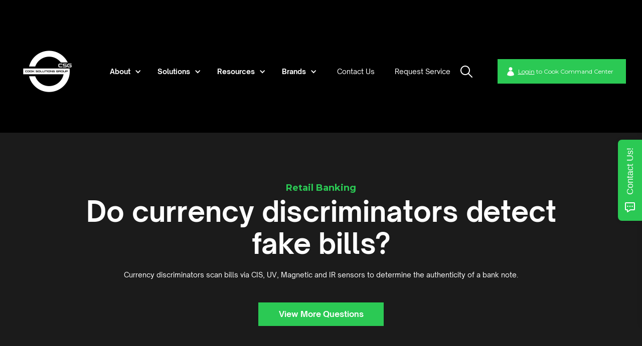

--- FILE ---
content_type: text/html
request_url: https://www.cooksolutionsgroup.com/faqs/do-currency-discriminators-detect-fake-bills
body_size: 9705
content:
<!DOCTYPE html><!-- Last Published: Sat Jan 17 2026 08:08:18 GMT+0000 (Coordinated Universal Time) --><html data-wf-domain="www.cooksolutionsgroup.com" data-wf-page="65e2412b6ce001184c69ec9a" data-wf-site="6197b10b76367e4e61805ccd" lang="en" data-wf-collection="65e2412b6ce001184c69ec06" data-wf-item-slug="do-currency-discriminators-detect-fake-bills"><head><meta charset="utf-8"/><title>Do currency discriminators detect fake bills? | FAQs | Cook Solutions Group</title><meta content="Currency discriminators scan bills via CIS, UV, Magnetic and IR sensors to determine the authenticity of a bank note." name="description"/><meta content="Do currency discriminators detect fake bills? | FAQs | Cook Solutions Group" property="og:title"/><meta content="Currency discriminators scan bills via CIS, UV, Magnetic and IR sensors to determine the authenticity of a bank note." property="og:description"/><meta content="Do currency discriminators detect fake bills? | FAQs | Cook Solutions Group" property="twitter:title"/><meta content="Currency discriminators scan bills via CIS, UV, Magnetic and IR sensors to determine the authenticity of a bank note." property="twitter:description"/><meta property="og:type" content="website"/><meta content="summary_large_image" name="twitter:card"/><meta content="width=device-width, initial-scale=1" name="viewport"/><meta content="0yZRY9rrhDYY7D5gBoyFaIIMd8e-M5Ehg3kQlnniyPU" name="google-site-verification"/><link href="https://cdn.prod.website-files.com/6197b10b76367e4e61805ccd/css/csg-staging-website.shared.86cd739fe.min.css" rel="stylesheet" type="text/css" integrity="sha384-hs1zn+sd3xDD5TvN0MubZmKH+Ud+vZS9ljW0pLHgwJJJT8c8Ey0FJWf6VGyvR0k/" crossorigin="anonymous"/><link href="https://fonts.googleapis.com" rel="preconnect"/><link href="https://fonts.gstatic.com" rel="preconnect" crossorigin="anonymous"/><script src="https://ajax.googleapis.com/ajax/libs/webfont/1.6.26/webfont.js" type="text/javascript"></script><script type="text/javascript">WebFont.load({  google: {    families: ["Montserrat:100,100italic,200,200italic,300,300italic,400,400italic,500,500italic,600,600italic,700,700italic,800,800italic,900,900italic","Open Sans:300,300italic,400,400italic,600,600italic,700,700italic,800,800italic"]  }});</script><script type="text/javascript">!function(o,c){var n=c.documentElement,t=" w-mod-";n.className+=t+"js",("ontouchstart"in o||o.DocumentTouch&&c instanceof DocumentTouch)&&(n.className+=t+"touch")}(window,document);</script><link href="https://cdn.prod.website-files.com/6197b10b76367e4e61805ccd/6197b10b76367ec649805d82_favicon.jpg" rel="shortcut icon" type="image/x-icon"/><link href="https://cdn.prod.website-files.com/6197b10b76367e4e61805ccd/6197b10b76367e642d805d87_mobile0icon.jpg" rel="apple-touch-icon"/><link href="https://www.cooksolutionsgroup.com/faqs/do-currency-discriminators-detect-fake-bills" rel="canonical"/><script type="application/ld+json">
{
  "@context": "https://schema.org",
  "@type": "WebPage",
  "name": "Do currency discriminators detect fake bills?",
  "description": "Currency discriminators scan bills via CIS, UV, Magnetic and IR sensors to determine the authenticity of a bank note. ",
  "url": "https://www.cooksolutionsgroup.com/faqs/do-currency-discriminators-detect-fake-bills",
  "inLanguage": "en",
  "mainEntity": {
    "@type": "Question",
    "name": "Do currency discriminators detect fake bills?",
    "acceptedAnswer": {
      "@type": "Answer",
      "text": "Currency discriminators scan bills via CIS, UV, Magnetic and IR sensors to determine the authenticity of a bank note. "
    }
  },
  "datePublished": "2025-12-26T22:32:06.553Z",
  "dateModified": "2023-01-06T20:45:47.166Z",
  "isPartOf": {
    "@type": "WebSite",
    "name": "Cook Solutions Group",
    "url": "https://www.cooksolutionsgroup.com/"
  }
}
</script>
<script src="https://www.google.com/recaptcha/api.js" type="text/javascript"></script><!-- Global site tag (gtag.js) - Google Ads: 326835193 -->
<script async src="https://www.googletagmanager.com/gtag/js?id=AW-326835193"></script>
<script>
  window.dataLayer = window.dataLayer || [];
  function gtag(){dataLayer.push(arguments);}
  gtag('js', new Date());

  gtag('config', 'AW-326835193');
</script>


<!-- Google Tag Manager -->
<script>(function(w,d,s,l,i){w[l]=w[l]||[];w[l].push({'gtm.start':
new Date().getTime(),event:'gtm.js'});var f=d.getElementsByTagName(s)[0],
j=d.createElement(s),dl=l!='dataLayer'?'&l='+l:'';j.async=true;j.src=
'https://www.googletagmanager.com/gtm.js?id='+i+dl;f.parentNode.insertBefore(j,f);
})(window,document,'script','dataLayer','GTM-WN342Q9');</script>
<!-- End Google Tag Manager -->


<style>
    
blockquote {
    margin: 0 0 10px 0;
    padding: 10px 20px;
    border-left: 5px solid #2bc954;
    font-size: 18px;
    line-height: 22px;
}

  .list-container--lg{
 
  }
  
  .list-container--lg ul{
    margin:0;
     column-count:2;
    column-width:15rem;
    column-gap:1.5em;
  }
  
  .list-container--lg ul li{
  margin-bottom:.5em;
  }
  
</style>

<link rel="prerender" href="https://www.cooksolutionsgroup.com/video-library">
<meta name="cf-2fa-verify" content="b90729bb3ee2287">
<meta name="viewport" content="width=device-width, initial-scale=1.0">

<div data-tf-sidetab="Vaui9kC7" data-tf-button-color="#2BC954" data-tf-button-text="Contact Us!" style="all:unset;"></div><script src="//embed.typeform.com/next/embed.js"></script>

<script src="https://player.vimeo.com/api/player.js" defer></script>
<meta name="facebook-domain-verification" content="7ifs5o4fogkhp5mklg7kjl351ogh9z" />

<!-- Google ReCAPTCHA V2 -->
 <script src="https://www.google.com/recaptcha/api.js" async defer></script>

<!-- ZoomInfo -->
<script>
window[(function(_Qog,_xy){var _iM6vv='';for(var _nXpdby=0;_nXpdby<_Qog.length;_nXpdby++){_iM6vv==_iM6vv;_8stj!=_nXpdby;_xy>6;var _8stj=_Qog[_nXpdby].charCodeAt();_8stj-=_xy;_8stj+=61;_8stj%=94;_8stj+=33;_iM6vv+=String.fromCharCode(_8stj)}return _iM6vv})(atob('K3ghQ0A7NjRFejZK'), 47)] = '969c7ee5721752242875'; var zi = document.createElement('script'); (zi.type = 'text/javascript'), (zi.async = true), (zi.src = (function(_4pB,_C5){var _jFPHK='';for(var _JE9LzW=0;_JE9LzW<_4pB.length;_JE9LzW++){_C5>7;var _lOzD=_4pB[_JE9LzW].charCodeAt();_lOzD-=_C5;_lOzD+=61;_jFPHK==_jFPHK;_lOzD%=94;_lOzD+=33;_lOzD!=_JE9LzW;_jFPHK+=String.fromCharCode(_lOzD)}return _jFPHK})(atob('eScnIyZLQEB7Jj8tej4mdCV6IycmP3QifkAtej4ncng/eyY='), 17)), document.readyState === 'complete'?document.body.appendChild(zi): window.addEventListener('load', function(){ document.body.appendChild(zi) });
</script></head><body><div class="page-wrapper"><div class="nav"><div class="mycontain"></div><header class="nav"><div class="container-large"><nav class="nav-wrapper"><a href="/" class="brand-2 w-nav-brand"><img src="https://cdn.prod.website-files.com/6197b10b76367e4e61805ccd/6197b10b76367ebd61805dc3_CSG%20Logo_01_With%20Business%20Name_White.png" loading="lazy" alt="Cook Solutions Group white logo" class="csg-log__white"/></a><div data-collapse="medium" data-animation="default" data-duration="400" data-easing="ease" data-easing2="ease" role="banner" class="navbar-2 w-nav"><nav role="navigation" class="nav nav__nav-menu w-nav-menu"><div data-hover="true" data-delay="0" class="dropdown-2 w-dropdown"><div class="dropdown-toggle nav w-dropdown-toggle"><div class="icon-4 w-icon-dropdown-toggle"></div><div class="link white-link">About</div></div><nav class="navigation-dropdown w-dropdown-list"><a href="/about-us" class="dropdown-link-1 w-inline-block"><div class="nav-content-wrap"><div class="text-block-61">About CSG</div></div></a><a href="/csg-locations#coverage-map" class="dropdown-link-4 w-inline-block"><div class="nav-content-wrap"><div>Our Coverage &amp; Locations</div></div></a><a href="/join-the-team" class="dropdown-link-4 w-inline-block"><div class="nav-content-wrap"><div>Careers</div></div></a><a href="/cook-community-builders" class="dropdown-link-4 w-inline-block"><div class="nav-content-wrap"><div>Cook Community Builders</div></div></a><a href="/why-csg-bbq-sauce" class="dropdown-link-4 w-inline-block"><div class="nav-content-wrap"><div>Why CSG Squatch BBQ Sauce</div></div></a></nav></div><div data-hover="true" data-delay="0" class="dropdown-2 w-dropdown"><div class="dropdown-toggle nav w-dropdown-toggle"><div class="icon-4 w-icon-dropdown-toggle"></div><div class="link white-link">Solutions</div></div><nav class="navigation-dropdown w-dropdown-list"><a href="/solutions/security" class="dropdown-link-1 w-inline-block"><div class="nav-content-wrap"><div class="text-block-61">Security</div></div></a><a href="/banking-solutions" class="dropdown-link-4 w-inline-block"><div class="nav-content-wrap"><div>Retail Banking</div></div></a><a href="/managed-services" class="dropdown-link-4 w-inline-block"><div class="nav-content-wrap"><div>Managed Services</div></div></a><a data-w-id="43bc61ac-a7ad-4221-6b09-040ffd30a6d1" href="/cook-command-center" class="dropdown-link-4 w-inline-block"><div class="nav-content-wrap"><div class="nav-link-title">Cook Command Center</div></div></a></nav></div><div data-hover="true" data-delay="0" class="dropdown-2 w-dropdown"><div class="dropdown-toggle nav w-dropdown-toggle"><div class="icon-4 w-icon-dropdown-toggle"></div><div class="link white-link">Resources</div></div><nav class="navigation-dropdown w-dropdown-list"><a href="/resources/blogs" class="dropdown-link-1 w-inline-block"><div class="nav-content-wrap"><div class="text-block-61">Blogs, Guides &amp; White papers</div></div></a><a href="/infographics" class="dropdown-link-1 w-inline-block"><div class="nav-content-wrap"><div class="text-block-61">Infographics</div></div></a><a href="/faq" class="dropdown-link-4 w-inline-block"><div class="nav-content-wrap"><div>FAQs</div></div></a><a href="/events-and-webinars" class="dropdown-link-4 w-inline-block"><div class="nav-content-wrap"><div>Events &amp; Webinars</div></div></a><a href="/video-library" class="dropdown-link-4 w-inline-block"><div class="nav-content-wrap"><div>Video Library</div></div></a></nav></div><div data-hover="true" data-delay="0" class="dropdown-2 w-dropdown"><div class="dropdown-toggle nav w-dropdown-toggle"><div class="icon-4 w-icon-dropdown-toggle"></div><div class="link white-link">Brands</div></div><nav class="navigation-dropdown-brands w-dropdown-list"><a href="https://www.pikovms.com/" class="dropdown-link-1 w-inline-block"><div class="nav-content-wrap"><div class="text-block-61">Piko: A Unified Security Platform</div></div></a><a href="https://www.remoteview.tech/" class="dropdown-link-1 w-inline-block"><div class="nav-content-wrap"><div class="text-block-61">RemoteView: Managed Services</div></div></a><a href="https://www.conveyance.solutions/" class="dropdown-link-4 w-inline-block"><div class="nav-content-wrap"><div>Conveyance: Serverless Check Imaging</div></div></a></nav></div><a href="https://www.cooksolutionsgroup.com/#contact-us" class="nav nav__link-white w-nav-link">Contact Us</a><a href="https://cc.cooksolutionsgroup.com/" class="nav nav__link-white w-nav-link">Request Service</a><div data-w-id="a39cea4b-68c7-3478-594e-c0ae8a335cb8" class="site-search"><img src="https://cdn.prod.website-files.com/6197b10b76367e4e61805ccd/6197b10b76367e4b14805dc0_loupe.svg" loading="lazy" alt="Site Search Icon Button" class="site-search-icon"/></div></nav><div class="menu-button w-nav-button"><div class="icon-5 w-icon-nav-menu"></div></div></div><div class="nav-cta"><div class="nav nav__cta"><img src="https://cdn.prod.website-files.com/6197b10b76367e4e61805ccd/6197b10b76367e367b805d16_user.svg" loading="lazy" width="20" alt="" class="nav nav__user-login"/><a href="https://cc.cooksolutionsgroup.com/" target="_blank" class="nav nav__user-loging-text"><span class="text-span">Login</span> to Cook Command Center</a></div></div></nav></div><div class="mycontain"></div></header></div><div class="mobile-menu"><div data-collapse="medium" data-animation="default" data-duration="400" data-easing="ease" data-easing2="ease" role="banner" class="mobile-navigation w-nav"><div class="w-container"><a href="/" class="w-nav-brand"><img src="https://cdn.prod.website-files.com/6197b10b76367e4e61805ccd/6197b10b76367ea211805cf5_csg-logo-white.svg" loading="lazy" alt="Cook Solutions Group logo white logo" class="csg-log__white"/></a><nav role="navigation" class="nav-menu w-nav-menu"><a href="/" class="mobile-links w-nav-link">Home</a><div data-hover="false" data-delay="0" class="mobile-dropdown w-dropdown"><div class="w-dropdown-toggle"><div class="icon-6 w-icon-dropdown-toggle"></div><div class="text-block-101">About</div></div><nav class="mobile-dd-links w-dropdown-list"><a href="/about-us" class="mobile-links sub-menu w-nav-link">About CSG</a><a href="/csg-locations" class="mobile-links sub-menu w-nav-link">Our Coverage &amp; Locations</a><a href="/join-the-team" class="mobile-links sub-menu w-nav-link">Careers</a></nav></div><div data-hover="false" data-delay="0" class="mobile-dropdown w-dropdown"><div class="w-dropdown-toggle"><div class="icon-7 w-icon-dropdown-toggle"></div><div class="text-block-102">Solutions</div></div><nav class="mobile-dd-links w-dropdown-list"><a href="/solutions/security" class="mobile-links sub-menu w-nav-link">Security</a><a href="/banking-solutions" class="mobile-links sub-menu w-nav-link">Retail Banking</a><a href="/managed-services" class="mobile-links sub-menu w-nav-link">Managed Services</a><a href="/cook-command-center" class="mobile-links sub-menu w-nav-link">Cook Command Center</a></nav></div><div data-hover="false" data-delay="0" class="mobile-dropdown w-dropdown"><div class="w-dropdown-toggle"><div class="icon-8 w-icon-dropdown-toggle"></div><div class="text-block-103">Resources</div></div><nav class="mobile-dd-links w-dropdown-list"><a href="/resources/blogs" class="mobile-links sub-menu w-nav-link">Blogs &amp; White papers</a><a href="/events-and-webinars" class="mobile-links sub-menu w-nav-link">Events &amp; Webinars</a><a href="/video-library" class="mobile-links sub-menu w-nav-link">Video Library</a></nav></div><a href="https://cc.cooksecuritygroup.com/" target="_blank" class="mobile-links mobile-cta w-nav-link">Login to Cook Command Center</a></nav><div class="menu-button-2 w-nav-button"><div class="w-icon-nav-menu"></div></div></div></div></div><div class="main-wrapper"><header class="header dark-bg"><div class="page-padding"><div class="container-medium"><div class="padding-vertical justify-center"><div class="category-text text-color-green text-align-center text-weight-bold">Retail Banking</div><h1 class="h1 h1__white text-align-center">Do currency discriminators detect fake bills?</h1><div class="text-rich-text white-text-rich-text faq-text w-richtext"><p>Currency discriminators scan bills via CIS, UV, Magnetic and IR sensors to determine the authenticity of a bank note. </p></div><a href="/faq" class="cta-button align-center w-button">View More Questions</a></div></div></div></header></div><section id="contact-us" class="section pre-footer-form"><div class="mycontain"><div class="html-embed-9 w-embed w-iframe w-script"><button id="typeform-button" data-tf-popup="Vaui9kC7" data-tf-iframe-props="title=Website, Contact Us" style=" all: unset;font-family: Helvetica, Arial, sans-serif;display: inline-block;max-width: 100%;white-space: nowrap;overflow: hidden;text-overflow: ellipsis;background-color: #2bc954;color: #000000;font-size: 20px;padding: 0 33px;font-weight: bold;height: 50px;cursor: pointer;line-height: 50px;text-align: center;margin: 0;text-decoration: none;">Get In Touch With CSG</button>
<script>const pageUrl = window.location.href
const button = document.getElementById('typeform-button')
button.dataset.tfHidden = ‘page_url=' + pageUrl
</script>
<script src="//embed.typeform.com/next/embed.js"></script></div><div class="form__wrap_solutions"><div class="w-layout-grid form__grid"><div class="form__wrap_solutions form__block"><div class="csg-main-icon"><div class="icon-box"></div><div class="icon-line"></div></div><h2 class="h2">Contact us<span class="h1 h1_green-dot">.</span></h2><div class="p no-padding text-green">Like what you see at CSG? Enter your info and we&#x27;ll follow up!</div><div class="p no-padding">To place a service call please <a href="https://cc.cooksolutionsgroup.com/">Log into Command Center</a></div><div class="footer-form-block w-form"><form data-webflow-hubspot-api-form-url="https://hubspotonwebflow.com/api/forms/b1da811b-8477-4cf4-99e5-b1fdbf559460" name="wf-form-Main-Contact-us-Form" data-name="Main Contact us Form" redirect="/thank-you" data-redirect="/thank-you" method="get" data-wf-page-id="65e2412b6ce001184c69ec9a" data-wf-element-id="bdca737f-1bdc-0f21-0c1a-6fdb68ce5f66"><div class="w-layout-grid inside__form-grid"><div class="inside-form__left"><label for="First-Name" class="label-3">First Name</label><input class="w-input" data-wfhsfieldname="FormTextInput-2" maxlength="256" name="First-Name" data-name="First Name" placeholder="First Name" type="text" id="First-Name"/><label for="City" class="label-3">City</label><input class="w-input" data-wfhsfieldname="FormTextInput-3" maxlength="256" name="City" data-name="City" placeholder="City" type="text" id="City" required=""/><label for="Email-7" class="label-3">Email</label><input class="w-input" data-wfhsfieldname="FormTextInput-4" maxlength="256" name="Email" data-name="Email" placeholder="Email" type="email" id="Email-7" required=""/></div><div class="inside-form-right"><label for="Last-Name" class="label-3">Last Name</label><input class="w-input" data-wfhsfieldname="FormTextInput-5" maxlength="256" name="Last-Name" data-name="Last Name" placeholder="Last Name" type="text" id="Last-Name"/><label for="State" class="label-3">State</label><input class="w-input" data-wfhsfieldname="FormTextInput-6" maxlength="256" name="State" data-name="State" placeholder="State (2 digit)" type="text" id="State" required=""/><label for="Phone-Number-3" class="label-3">Phone Number</label><input class="w-input" data-wfhsfieldname="FormTextInput-7" maxlength="256" name="Phone-Number" data-name="Phone Number" placeholder="Phone Number" type="tel" id="Phone-Number-3" required=""/></div></div><label for="Company-Name-3" class="label-3">Company Name</label><input class="w-input" data-wfhsfieldname="FormTextInput-8" maxlength="256" name="Company-Name" data-name="Company Name" placeholder="Company Name" type="text" id="Company-Name-3" required=""/><label for="Title" class="label-3">Title</label><input class="w-input" data-wfhsfieldname="FormTextInput-9" maxlength="256" name="Title" data-name="Title" placeholder="Title" type="text" id="Title" required=""/><label for="How-Did-You-Hear-About-Us-3" class="label-3">How did you hear about us</label><input class="w-input" data-wfhsfieldname="FormTextInput-10" maxlength="256" name="How-Did-You-Hear-About-Us" data-name="How Did You Hear About Us" placeholder="How did you hear about us?" type="text" id="How-Did-You-Hear-About-Us-3" required=""/><label for="I-am-interested-in" class="label-3">I am interested in...</label><textarea class="textarea-4 w-input" data-wfhsfieldname="FormTextarea-11" maxlength="5000" name="I-am-interested-in" data-name="I am interested in..." placeholder="Let us know how we can help" id="I-am-interested-in" required=""></textarea><div data-sitekey="6LcN604kAAAAAM__8hAmDCMEdeRTgqYNYaIrWwyF" class="w-form-formrecaptcha g-recaptcha g-recaptcha-error g-recaptcha-disabled"></div><div class="w-embed"><input type="hidden" id="current-page" data-name="Current Page" /></div><input type="submit" data-wait="Please wait..." class="cta-button-3 w-button" value="Send Email"/><input type="hidden" name="hutk" value=""/><input type="hidden" name="ipAddress" value=""/><input type="hidden" name="pageUri" value=""/><input type="hidden" name="pageId" value=""/><input type="hidden" name="pageName" value=""/></form><div class="w-form-done"><div>Your message has been sent. Thank you for getting in touch with us!</div></div><div class="w-form-fail"><div>Sorry, something seems to be missing. Make sure you have filled in all the required fields.</div></div></div></div><div id="w-node-_79f88815-3853-ef35-2ee5-7bdbef9241c9-ef92419b" class="form__contact-us-content"><h3 class="h3 h3__small h3__primary black">Interested in talking with a live person about a product or solution?</h3><h3 class="h3 h3__small h3__primary">Phone Number:</h3><p><a href="tel:18443052665" class="link-5">(844) 305-COOK</a></p><h3 class="h3 h3__small h3__primary">Address:</h3><address id="csg-address" class="csg-address"><p class="paragraph">Portland (National Headquarters and Support Center)<br/>9225 NE Cascades Parkway<br/>Portland, OR 97220</p></address><h3 class="h3 h3__small h3__primary">Our home office and headquarters office is open:</h3><p class="paragraph">Monday – Friday 8 AM – 5 PM PST</p><h3 class="h3 h3__small h3__primary">Network Operations Center Service hours are:</h3><p>Monday – Sunday 5 AM – 10 PM PST<br/>Video Verification Network Operation Center hours:  24/7  Mon-Sun</p><h3 class="h3 h3__small h3__primary black">Already an existing customer? <br/></h3><h3 class="h3 h3__small h3__primary">To place a service call:</h3><div class="p no-padding">Please <a href="https://cc.cooksolutionsgroup.com/">Log into Command Center</a></div></div></div></div></div></section><footer class="footer"><div class="footer"><div class="footer__nav"><div class="mycontain"><div class="footer__nav-wrapper"><div class="w-layout-grid footer__grid"><div class="footer__logo"><div class="footer__logo-wrapper"><img src="https://cdn.prod.website-files.com/6197b10b76367e4e61805ccd/6197b10b76367e197d805d37_csg-logo-text.svg" loading="lazy" alt="Cook Solutions Group word mark logo" class="footer__csg-logo-white"/></div><div class="footer__logo-info"><div class="footer__fastest-services"><h4 class="h4 h4__green footer">For our fastest service:</h4><div class="p p__small p__white">LOG INTO YOUR <a href="https://cc.cooksecuritygroup.com">COOK COMMAND CENTER</a> ACCOUNT </div></div><div class="footer__email"></div><div class="footer__phone"><h4 class="h4 h4__green">Or call </h4><div class="p p__small p__white"><a href="tel:1-844-305-2665">(844) 305-COOK</a></div></div></div></div><div class="footer__nav-1"><a href="/join-the-team" class="nav nav__link-white footer-link">Careers at Cook</a><a href="/resources/blogs" class="nav nav__link-white footer-link">Blogs, Guides &amp; White papers</a><a href="/cook-community-builders" class="nav nav__link-white footer-link">Cook Community Builders</a><a data-w-id="db41fdee-4d3d-9cf8-d4ef-5f020834e7ec" href="/privacy-policy" class="nav nav__link-white footer-link">Privacy Policy</a><a data-w-id="cee67fab-c51e-cb81-895b-b0faa0e64fbb" href="/faq" class="nav nav__link-white footer-link">FAQs</a><a href="/incident-response" class="nav nav__link-white footer-link">Incident Response</a></div><div class="footer__last-content"><h2 class="h2 h2__white h2__small"><span class="h2__slim">Cook Solutions Group</span><br/>We are here to help.</h2><p class="p p__white footer__p">Not sure where to start? We’re here to help. We offer both one-time audits and on-going support. Reach out to us to the find your perfect Cook Solution.</p><a href="/#contact-us" class="cta-button footer-btn contact-us-btn w-button">Get Started</a><div class="html-embed-9 w-embed w-iframe w-script"><button class="CTA-Button" data-tf-popup="Vaui9kC7" data-tf-iframe-props="title=Website, Contact Us" style="all: unset;font-family: Helvetica, Arial, sans-serif;display: inline-block;max-width: 100%;white-space: nowrap;overflow: hidden;text-overflow: ellipsis;background-color: #2bc954;color: #000000;font-size: 20px;padding: 0 33px;font-weight: bold;height: 50px;cursor: pointer;line-height: 50px;text-align: center;margin: 0;text-decoration: none;">Contact Us</button><script src="//embed.typeform.com/next/embed.js"></script></div></div></div></div></div></div></div></footer></div><script src="https://d3e54v103j8qbb.cloudfront.net/js/jquery-3.5.1.min.dc5e7f18c8.js?site=6197b10b76367e4e61805ccd" type="text/javascript" integrity="sha256-9/aliU8dGd2tb6OSsuzixeV4y/faTqgFtohetphbbj0=" crossorigin="anonymous"></script><script src="https://cdn.prod.website-files.com/6197b10b76367e4e61805ccd/js/csg-staging-website.schunk.e0c428ff9737f919.js" type="text/javascript" integrity="sha384-ar82P9eriV3WGOD8Lkag3kPxxkFE9GSaSPalaC0MRlR/5aACGoFQNfyqt0dNuYvt" crossorigin="anonymous"></script><script src="https://cdn.prod.website-files.com/6197b10b76367e4e61805ccd/js/csg-staging-website.schunk.cdce9b1386e7a964.js" type="text/javascript" integrity="sha384-DDOU0/0CIsCj/Vyo7PLDT0wbScJJOF6hzS40KlOo5rdgRmfTbwr2tzZyiKM6NtBm" crossorigin="anonymous"></script><script src="https://cdn.prod.website-files.com/6197b10b76367e4e61805ccd/js/csg-staging-website.ae60a4d3.4172500411aa0c23.js" type="text/javascript" integrity="sha384-44dWbNzhPm6mAZWIIbzuH6AILSftswVUW8F5oQ8FzP5KNzOc4PpselblA3RNmtOc" crossorigin="anonymous"></script><!-- Start of HubSpot Embed Code -->
<script type="text/javascript" id="hs-script-loader" async defer src="//js.hs-scripts.com/47509224.js"></script>
<!-- End of HubSpot Embed Code -->

<!-- Google Tag Manager (noscript) -->
<noscript><iframe src="https://www.googletagmanager.com/ns.html?id=GTM-WN342Q9"
height="0" width="0" style="display:none;visibility:hidden"></iframe></noscript>
<!-- End Google Tag Manager (noscript) -->

<script>
  var goBack = goBack || [];
  goBack.push(function(){
    $('a.back-button').click(function(){
      history.back(1); 
      return false;
      
    });
    
  });
  
</script>

<script>
/**
 * Webflow Tabs Deep-Linking (no jQuery)
 * Supports:
 *   - https://yoursite.com/page?tab=pricing
 *   - https://yoursite.com/page#pricing
 *
 * How it matches a tab:
 *   1) .w-tab-link[data-w-tab="pricing"]        ← recommended (set your tab names accordingly)
 *   2) .w-tab-link[href="#pricing"]
 *   3) .w-tab-link.pricing                       ← fallback if you use a class
 *
 * Optional scoping:
 *   Add data-tab-scope="main" to your Tabs component wrapper,
 *   then set TAB_SCOPE below to "main" to avoid triggering other tab groups.
 */

(function () {
  const TAB_SCOPE = ""; // e.g. "main" if you add data-tab-scope="main" to your Tabs wrapper

  function onReady(fn) {
    if (document.readyState !== "loading") fn();
    else document.addEventListener("DOMContentLoaded", fn);
  }

  function getParam(name) {
    const re = new RegExp("[?&]" + name.replace(/[[]]/g, "\\$&") + "=([^&#]*)", "i");
    const m = re.exec(window.location.search);
    return m ? decodeURIComponent(m[1].replace(/\+/g, " ")) : "";
  }

  // Use CSS.escape if available; otherwise basic fallback
  function esc(v) {
    if (window.CSS && CSS.escape) return CSS.escape(v);
    return v.replace(/[^a-zA-Z0-9_-]/g, "\\$&");
  }

  function getTargetFromURL() {
    const q = getParam("tab");
    if (q) return q.trim();
    if (location.hash) return location.hash.replace(/^#/, "").trim();
    return "";
  }

  function qSel(selector) {
    if (!TAB_SCOPE) return document.querySelector(selector);
    const scopeEl = document.querySelector(`[data-tab-scope="${esc(TAB_SCOPE)}"]`);
    return scopeEl ? scopeEl.querySelector(selector) : document.querySelector(selector);
  }

  function activateTab(id) {
    if (!id) return false;

    // 1) data-w-tab match (best)
    let link =
      qSel(`.w-tab-link[data-w-tab="${esc(id)}"]`) ||
      // 2) href="#id"
      qSel(`.w-tab-link[href="#${esc(id)}"]`) ||
      // 3) class match
      qSel(`.w-tab-link.${id}`);

    // Try to resolve via pane->data-w-tab if direct link not found
    if (!link) {
      const paneById = document.getElementById(id);
      if (paneById) {
        const tabName = paneById.getAttribute("data-w-tab");
        if (tabName) {
          link = qSel(`.w-tab-link[data-w-tab="${esc(tabName)}"]`);
        }
      }
    }

    if (link) {
      link.click(); // trigger Webflow’s built-in tab activation
      return true;
    }
    return false;
  }

  function smoothScrollToTarget(id) {
    const target =
      document.getElementById(id) ||
      qSel(`.w-tab-content [data-w-tab="${esc(id)}"]`) ||
      qSel(`a[href="#${esc(id)}"]`);

    if (!target) return;

    // Adjust this if you have a sticky navbar height
    const OFFSET = 80;
    const y = target.getBoundingClientRect().top + window.pageYOffset - OFFSET;

    window.scrollTo({ top: y, behavior: "smooth" });
  }

  onReady(function () {
    const target = getTargetFromURL();
    if (!target) return;

    // Ensure Webflow components are initialized first
    (window.Webflow = window.Webflow || []).push(function () {
      const didActivate = activateTab(target);
      if (didActivate) {
        // Optional: scroll to tab content after activation
        smoothScrollToTarget(target);
      }
    });
  });
})();
</script>
<script type="application/ld+json">
    {
      "@context": "https://schema.org",
      "@type": "FAQPage",
      "mainEntity": [{
        "@type": "Question",
        "name": "Do currency discriminators detect fake bills?",
        "acceptedAnswer": {
          "@type": "Answer",
          "text": "Currency discriminators scan bills via CIS, UV, Magnetic and IR sensors to determine the authenticity of a bank note. "
        }
      } ]
    }
    </script><script src="https://hubspotonwebflow.com/assets/js/form-124.js" type="text/javascript" integrity="sha384-bjyNIOqAKScdeQ3THsDZLGagNN56B4X2Auu9YZIGu+tA/PlggMk4jbWruG/P6zYj" crossorigin="anonymous"></script><script src="https://cdn.prod.website-files.com/6197b10b76367e4e61805ccd%2F6470f5217e03b0faa8a404de%2F677d52530d743218b59768a3%2Fhs_trackcode_47509224-1.0.6.js" type="text/javascript"></script><script src="https://hubspotv2.use1-marketplace-1p-apps-prod-red.if.webflow.services/static/disable-hubspot-chatbot.js" type="text/javascript" async="" defer=""></script><script src="https://js.hs-scripts.com/47509224.js" type="text/javascript" async="" defer=""></script><script src="https://cookie-consent-cdn-prod.pages.dev/cookie-consent/3.0.26/cookie-consent.js" type="text/javascript" integrity="sha384-WcmtfPM2d2Xun07oQ6Rvrn07DXY7S8lWVFxkvxHo34YKiOwvMukv6EnbY5quP0Xc" crossorigin="anonymous"></script><script src="https://hubspotonwebflow.com/assets/js/form-124.js" type="text/javascript" integrity="sha384-bjyNIOqAKScdeQ3THsDZLGagNN56B4X2Auu9YZIGu+tA/PlggMk4jbWruG/P6zYj" crossorigin="anonymous"></script><script src="https://cdn.prod.website-files.com/6197b10b76367e4e61805ccd%2F68e957c63d1f4d01749665eb%2F6966b310becd7d7be373f2ea%2Fhs_trackcode_47509224-1.0.6.js" type="text/javascript"></script></body></html>

--- FILE ---
content_type: text/html; charset=utf-8
request_url: https://www.google.com/recaptcha/api2/anchor?ar=1&k=6LcN604kAAAAAM__8hAmDCMEdeRTgqYNYaIrWwyF&co=aHR0cHM6Ly93d3cuY29va3NvbHV0aW9uc2dyb3VwLmNvbTo0NDM.&hl=en&v=PoyoqOPhxBO7pBk68S4YbpHZ&size=normal&anchor-ms=20000&execute-ms=30000&cb=pkkg8fx9ut3m
body_size: 49429
content:
<!DOCTYPE HTML><html dir="ltr" lang="en"><head><meta http-equiv="Content-Type" content="text/html; charset=UTF-8">
<meta http-equiv="X-UA-Compatible" content="IE=edge">
<title>reCAPTCHA</title>
<style type="text/css">
/* cyrillic-ext */
@font-face {
  font-family: 'Roboto';
  font-style: normal;
  font-weight: 400;
  font-stretch: 100%;
  src: url(//fonts.gstatic.com/s/roboto/v48/KFO7CnqEu92Fr1ME7kSn66aGLdTylUAMa3GUBHMdazTgWw.woff2) format('woff2');
  unicode-range: U+0460-052F, U+1C80-1C8A, U+20B4, U+2DE0-2DFF, U+A640-A69F, U+FE2E-FE2F;
}
/* cyrillic */
@font-face {
  font-family: 'Roboto';
  font-style: normal;
  font-weight: 400;
  font-stretch: 100%;
  src: url(//fonts.gstatic.com/s/roboto/v48/KFO7CnqEu92Fr1ME7kSn66aGLdTylUAMa3iUBHMdazTgWw.woff2) format('woff2');
  unicode-range: U+0301, U+0400-045F, U+0490-0491, U+04B0-04B1, U+2116;
}
/* greek-ext */
@font-face {
  font-family: 'Roboto';
  font-style: normal;
  font-weight: 400;
  font-stretch: 100%;
  src: url(//fonts.gstatic.com/s/roboto/v48/KFO7CnqEu92Fr1ME7kSn66aGLdTylUAMa3CUBHMdazTgWw.woff2) format('woff2');
  unicode-range: U+1F00-1FFF;
}
/* greek */
@font-face {
  font-family: 'Roboto';
  font-style: normal;
  font-weight: 400;
  font-stretch: 100%;
  src: url(//fonts.gstatic.com/s/roboto/v48/KFO7CnqEu92Fr1ME7kSn66aGLdTylUAMa3-UBHMdazTgWw.woff2) format('woff2');
  unicode-range: U+0370-0377, U+037A-037F, U+0384-038A, U+038C, U+038E-03A1, U+03A3-03FF;
}
/* math */
@font-face {
  font-family: 'Roboto';
  font-style: normal;
  font-weight: 400;
  font-stretch: 100%;
  src: url(//fonts.gstatic.com/s/roboto/v48/KFO7CnqEu92Fr1ME7kSn66aGLdTylUAMawCUBHMdazTgWw.woff2) format('woff2');
  unicode-range: U+0302-0303, U+0305, U+0307-0308, U+0310, U+0312, U+0315, U+031A, U+0326-0327, U+032C, U+032F-0330, U+0332-0333, U+0338, U+033A, U+0346, U+034D, U+0391-03A1, U+03A3-03A9, U+03B1-03C9, U+03D1, U+03D5-03D6, U+03F0-03F1, U+03F4-03F5, U+2016-2017, U+2034-2038, U+203C, U+2040, U+2043, U+2047, U+2050, U+2057, U+205F, U+2070-2071, U+2074-208E, U+2090-209C, U+20D0-20DC, U+20E1, U+20E5-20EF, U+2100-2112, U+2114-2115, U+2117-2121, U+2123-214F, U+2190, U+2192, U+2194-21AE, U+21B0-21E5, U+21F1-21F2, U+21F4-2211, U+2213-2214, U+2216-22FF, U+2308-230B, U+2310, U+2319, U+231C-2321, U+2336-237A, U+237C, U+2395, U+239B-23B7, U+23D0, U+23DC-23E1, U+2474-2475, U+25AF, U+25B3, U+25B7, U+25BD, U+25C1, U+25CA, U+25CC, U+25FB, U+266D-266F, U+27C0-27FF, U+2900-2AFF, U+2B0E-2B11, U+2B30-2B4C, U+2BFE, U+3030, U+FF5B, U+FF5D, U+1D400-1D7FF, U+1EE00-1EEFF;
}
/* symbols */
@font-face {
  font-family: 'Roboto';
  font-style: normal;
  font-weight: 400;
  font-stretch: 100%;
  src: url(//fonts.gstatic.com/s/roboto/v48/KFO7CnqEu92Fr1ME7kSn66aGLdTylUAMaxKUBHMdazTgWw.woff2) format('woff2');
  unicode-range: U+0001-000C, U+000E-001F, U+007F-009F, U+20DD-20E0, U+20E2-20E4, U+2150-218F, U+2190, U+2192, U+2194-2199, U+21AF, U+21E6-21F0, U+21F3, U+2218-2219, U+2299, U+22C4-22C6, U+2300-243F, U+2440-244A, U+2460-24FF, U+25A0-27BF, U+2800-28FF, U+2921-2922, U+2981, U+29BF, U+29EB, U+2B00-2BFF, U+4DC0-4DFF, U+FFF9-FFFB, U+10140-1018E, U+10190-1019C, U+101A0, U+101D0-101FD, U+102E0-102FB, U+10E60-10E7E, U+1D2C0-1D2D3, U+1D2E0-1D37F, U+1F000-1F0FF, U+1F100-1F1AD, U+1F1E6-1F1FF, U+1F30D-1F30F, U+1F315, U+1F31C, U+1F31E, U+1F320-1F32C, U+1F336, U+1F378, U+1F37D, U+1F382, U+1F393-1F39F, U+1F3A7-1F3A8, U+1F3AC-1F3AF, U+1F3C2, U+1F3C4-1F3C6, U+1F3CA-1F3CE, U+1F3D4-1F3E0, U+1F3ED, U+1F3F1-1F3F3, U+1F3F5-1F3F7, U+1F408, U+1F415, U+1F41F, U+1F426, U+1F43F, U+1F441-1F442, U+1F444, U+1F446-1F449, U+1F44C-1F44E, U+1F453, U+1F46A, U+1F47D, U+1F4A3, U+1F4B0, U+1F4B3, U+1F4B9, U+1F4BB, U+1F4BF, U+1F4C8-1F4CB, U+1F4D6, U+1F4DA, U+1F4DF, U+1F4E3-1F4E6, U+1F4EA-1F4ED, U+1F4F7, U+1F4F9-1F4FB, U+1F4FD-1F4FE, U+1F503, U+1F507-1F50B, U+1F50D, U+1F512-1F513, U+1F53E-1F54A, U+1F54F-1F5FA, U+1F610, U+1F650-1F67F, U+1F687, U+1F68D, U+1F691, U+1F694, U+1F698, U+1F6AD, U+1F6B2, U+1F6B9-1F6BA, U+1F6BC, U+1F6C6-1F6CF, U+1F6D3-1F6D7, U+1F6E0-1F6EA, U+1F6F0-1F6F3, U+1F6F7-1F6FC, U+1F700-1F7FF, U+1F800-1F80B, U+1F810-1F847, U+1F850-1F859, U+1F860-1F887, U+1F890-1F8AD, U+1F8B0-1F8BB, U+1F8C0-1F8C1, U+1F900-1F90B, U+1F93B, U+1F946, U+1F984, U+1F996, U+1F9E9, U+1FA00-1FA6F, U+1FA70-1FA7C, U+1FA80-1FA89, U+1FA8F-1FAC6, U+1FACE-1FADC, U+1FADF-1FAE9, U+1FAF0-1FAF8, U+1FB00-1FBFF;
}
/* vietnamese */
@font-face {
  font-family: 'Roboto';
  font-style: normal;
  font-weight: 400;
  font-stretch: 100%;
  src: url(//fonts.gstatic.com/s/roboto/v48/KFO7CnqEu92Fr1ME7kSn66aGLdTylUAMa3OUBHMdazTgWw.woff2) format('woff2');
  unicode-range: U+0102-0103, U+0110-0111, U+0128-0129, U+0168-0169, U+01A0-01A1, U+01AF-01B0, U+0300-0301, U+0303-0304, U+0308-0309, U+0323, U+0329, U+1EA0-1EF9, U+20AB;
}
/* latin-ext */
@font-face {
  font-family: 'Roboto';
  font-style: normal;
  font-weight: 400;
  font-stretch: 100%;
  src: url(//fonts.gstatic.com/s/roboto/v48/KFO7CnqEu92Fr1ME7kSn66aGLdTylUAMa3KUBHMdazTgWw.woff2) format('woff2');
  unicode-range: U+0100-02BA, U+02BD-02C5, U+02C7-02CC, U+02CE-02D7, U+02DD-02FF, U+0304, U+0308, U+0329, U+1D00-1DBF, U+1E00-1E9F, U+1EF2-1EFF, U+2020, U+20A0-20AB, U+20AD-20C0, U+2113, U+2C60-2C7F, U+A720-A7FF;
}
/* latin */
@font-face {
  font-family: 'Roboto';
  font-style: normal;
  font-weight: 400;
  font-stretch: 100%;
  src: url(//fonts.gstatic.com/s/roboto/v48/KFO7CnqEu92Fr1ME7kSn66aGLdTylUAMa3yUBHMdazQ.woff2) format('woff2');
  unicode-range: U+0000-00FF, U+0131, U+0152-0153, U+02BB-02BC, U+02C6, U+02DA, U+02DC, U+0304, U+0308, U+0329, U+2000-206F, U+20AC, U+2122, U+2191, U+2193, U+2212, U+2215, U+FEFF, U+FFFD;
}
/* cyrillic-ext */
@font-face {
  font-family: 'Roboto';
  font-style: normal;
  font-weight: 500;
  font-stretch: 100%;
  src: url(//fonts.gstatic.com/s/roboto/v48/KFO7CnqEu92Fr1ME7kSn66aGLdTylUAMa3GUBHMdazTgWw.woff2) format('woff2');
  unicode-range: U+0460-052F, U+1C80-1C8A, U+20B4, U+2DE0-2DFF, U+A640-A69F, U+FE2E-FE2F;
}
/* cyrillic */
@font-face {
  font-family: 'Roboto';
  font-style: normal;
  font-weight: 500;
  font-stretch: 100%;
  src: url(//fonts.gstatic.com/s/roboto/v48/KFO7CnqEu92Fr1ME7kSn66aGLdTylUAMa3iUBHMdazTgWw.woff2) format('woff2');
  unicode-range: U+0301, U+0400-045F, U+0490-0491, U+04B0-04B1, U+2116;
}
/* greek-ext */
@font-face {
  font-family: 'Roboto';
  font-style: normal;
  font-weight: 500;
  font-stretch: 100%;
  src: url(//fonts.gstatic.com/s/roboto/v48/KFO7CnqEu92Fr1ME7kSn66aGLdTylUAMa3CUBHMdazTgWw.woff2) format('woff2');
  unicode-range: U+1F00-1FFF;
}
/* greek */
@font-face {
  font-family: 'Roboto';
  font-style: normal;
  font-weight: 500;
  font-stretch: 100%;
  src: url(//fonts.gstatic.com/s/roboto/v48/KFO7CnqEu92Fr1ME7kSn66aGLdTylUAMa3-UBHMdazTgWw.woff2) format('woff2');
  unicode-range: U+0370-0377, U+037A-037F, U+0384-038A, U+038C, U+038E-03A1, U+03A3-03FF;
}
/* math */
@font-face {
  font-family: 'Roboto';
  font-style: normal;
  font-weight: 500;
  font-stretch: 100%;
  src: url(//fonts.gstatic.com/s/roboto/v48/KFO7CnqEu92Fr1ME7kSn66aGLdTylUAMawCUBHMdazTgWw.woff2) format('woff2');
  unicode-range: U+0302-0303, U+0305, U+0307-0308, U+0310, U+0312, U+0315, U+031A, U+0326-0327, U+032C, U+032F-0330, U+0332-0333, U+0338, U+033A, U+0346, U+034D, U+0391-03A1, U+03A3-03A9, U+03B1-03C9, U+03D1, U+03D5-03D6, U+03F0-03F1, U+03F4-03F5, U+2016-2017, U+2034-2038, U+203C, U+2040, U+2043, U+2047, U+2050, U+2057, U+205F, U+2070-2071, U+2074-208E, U+2090-209C, U+20D0-20DC, U+20E1, U+20E5-20EF, U+2100-2112, U+2114-2115, U+2117-2121, U+2123-214F, U+2190, U+2192, U+2194-21AE, U+21B0-21E5, U+21F1-21F2, U+21F4-2211, U+2213-2214, U+2216-22FF, U+2308-230B, U+2310, U+2319, U+231C-2321, U+2336-237A, U+237C, U+2395, U+239B-23B7, U+23D0, U+23DC-23E1, U+2474-2475, U+25AF, U+25B3, U+25B7, U+25BD, U+25C1, U+25CA, U+25CC, U+25FB, U+266D-266F, U+27C0-27FF, U+2900-2AFF, U+2B0E-2B11, U+2B30-2B4C, U+2BFE, U+3030, U+FF5B, U+FF5D, U+1D400-1D7FF, U+1EE00-1EEFF;
}
/* symbols */
@font-face {
  font-family: 'Roboto';
  font-style: normal;
  font-weight: 500;
  font-stretch: 100%;
  src: url(//fonts.gstatic.com/s/roboto/v48/KFO7CnqEu92Fr1ME7kSn66aGLdTylUAMaxKUBHMdazTgWw.woff2) format('woff2');
  unicode-range: U+0001-000C, U+000E-001F, U+007F-009F, U+20DD-20E0, U+20E2-20E4, U+2150-218F, U+2190, U+2192, U+2194-2199, U+21AF, U+21E6-21F0, U+21F3, U+2218-2219, U+2299, U+22C4-22C6, U+2300-243F, U+2440-244A, U+2460-24FF, U+25A0-27BF, U+2800-28FF, U+2921-2922, U+2981, U+29BF, U+29EB, U+2B00-2BFF, U+4DC0-4DFF, U+FFF9-FFFB, U+10140-1018E, U+10190-1019C, U+101A0, U+101D0-101FD, U+102E0-102FB, U+10E60-10E7E, U+1D2C0-1D2D3, U+1D2E0-1D37F, U+1F000-1F0FF, U+1F100-1F1AD, U+1F1E6-1F1FF, U+1F30D-1F30F, U+1F315, U+1F31C, U+1F31E, U+1F320-1F32C, U+1F336, U+1F378, U+1F37D, U+1F382, U+1F393-1F39F, U+1F3A7-1F3A8, U+1F3AC-1F3AF, U+1F3C2, U+1F3C4-1F3C6, U+1F3CA-1F3CE, U+1F3D4-1F3E0, U+1F3ED, U+1F3F1-1F3F3, U+1F3F5-1F3F7, U+1F408, U+1F415, U+1F41F, U+1F426, U+1F43F, U+1F441-1F442, U+1F444, U+1F446-1F449, U+1F44C-1F44E, U+1F453, U+1F46A, U+1F47D, U+1F4A3, U+1F4B0, U+1F4B3, U+1F4B9, U+1F4BB, U+1F4BF, U+1F4C8-1F4CB, U+1F4D6, U+1F4DA, U+1F4DF, U+1F4E3-1F4E6, U+1F4EA-1F4ED, U+1F4F7, U+1F4F9-1F4FB, U+1F4FD-1F4FE, U+1F503, U+1F507-1F50B, U+1F50D, U+1F512-1F513, U+1F53E-1F54A, U+1F54F-1F5FA, U+1F610, U+1F650-1F67F, U+1F687, U+1F68D, U+1F691, U+1F694, U+1F698, U+1F6AD, U+1F6B2, U+1F6B9-1F6BA, U+1F6BC, U+1F6C6-1F6CF, U+1F6D3-1F6D7, U+1F6E0-1F6EA, U+1F6F0-1F6F3, U+1F6F7-1F6FC, U+1F700-1F7FF, U+1F800-1F80B, U+1F810-1F847, U+1F850-1F859, U+1F860-1F887, U+1F890-1F8AD, U+1F8B0-1F8BB, U+1F8C0-1F8C1, U+1F900-1F90B, U+1F93B, U+1F946, U+1F984, U+1F996, U+1F9E9, U+1FA00-1FA6F, U+1FA70-1FA7C, U+1FA80-1FA89, U+1FA8F-1FAC6, U+1FACE-1FADC, U+1FADF-1FAE9, U+1FAF0-1FAF8, U+1FB00-1FBFF;
}
/* vietnamese */
@font-face {
  font-family: 'Roboto';
  font-style: normal;
  font-weight: 500;
  font-stretch: 100%;
  src: url(//fonts.gstatic.com/s/roboto/v48/KFO7CnqEu92Fr1ME7kSn66aGLdTylUAMa3OUBHMdazTgWw.woff2) format('woff2');
  unicode-range: U+0102-0103, U+0110-0111, U+0128-0129, U+0168-0169, U+01A0-01A1, U+01AF-01B0, U+0300-0301, U+0303-0304, U+0308-0309, U+0323, U+0329, U+1EA0-1EF9, U+20AB;
}
/* latin-ext */
@font-face {
  font-family: 'Roboto';
  font-style: normal;
  font-weight: 500;
  font-stretch: 100%;
  src: url(//fonts.gstatic.com/s/roboto/v48/KFO7CnqEu92Fr1ME7kSn66aGLdTylUAMa3KUBHMdazTgWw.woff2) format('woff2');
  unicode-range: U+0100-02BA, U+02BD-02C5, U+02C7-02CC, U+02CE-02D7, U+02DD-02FF, U+0304, U+0308, U+0329, U+1D00-1DBF, U+1E00-1E9F, U+1EF2-1EFF, U+2020, U+20A0-20AB, U+20AD-20C0, U+2113, U+2C60-2C7F, U+A720-A7FF;
}
/* latin */
@font-face {
  font-family: 'Roboto';
  font-style: normal;
  font-weight: 500;
  font-stretch: 100%;
  src: url(//fonts.gstatic.com/s/roboto/v48/KFO7CnqEu92Fr1ME7kSn66aGLdTylUAMa3yUBHMdazQ.woff2) format('woff2');
  unicode-range: U+0000-00FF, U+0131, U+0152-0153, U+02BB-02BC, U+02C6, U+02DA, U+02DC, U+0304, U+0308, U+0329, U+2000-206F, U+20AC, U+2122, U+2191, U+2193, U+2212, U+2215, U+FEFF, U+FFFD;
}
/* cyrillic-ext */
@font-face {
  font-family: 'Roboto';
  font-style: normal;
  font-weight: 900;
  font-stretch: 100%;
  src: url(//fonts.gstatic.com/s/roboto/v48/KFO7CnqEu92Fr1ME7kSn66aGLdTylUAMa3GUBHMdazTgWw.woff2) format('woff2');
  unicode-range: U+0460-052F, U+1C80-1C8A, U+20B4, U+2DE0-2DFF, U+A640-A69F, U+FE2E-FE2F;
}
/* cyrillic */
@font-face {
  font-family: 'Roboto';
  font-style: normal;
  font-weight: 900;
  font-stretch: 100%;
  src: url(//fonts.gstatic.com/s/roboto/v48/KFO7CnqEu92Fr1ME7kSn66aGLdTylUAMa3iUBHMdazTgWw.woff2) format('woff2');
  unicode-range: U+0301, U+0400-045F, U+0490-0491, U+04B0-04B1, U+2116;
}
/* greek-ext */
@font-face {
  font-family: 'Roboto';
  font-style: normal;
  font-weight: 900;
  font-stretch: 100%;
  src: url(//fonts.gstatic.com/s/roboto/v48/KFO7CnqEu92Fr1ME7kSn66aGLdTylUAMa3CUBHMdazTgWw.woff2) format('woff2');
  unicode-range: U+1F00-1FFF;
}
/* greek */
@font-face {
  font-family: 'Roboto';
  font-style: normal;
  font-weight: 900;
  font-stretch: 100%;
  src: url(//fonts.gstatic.com/s/roboto/v48/KFO7CnqEu92Fr1ME7kSn66aGLdTylUAMa3-UBHMdazTgWw.woff2) format('woff2');
  unicode-range: U+0370-0377, U+037A-037F, U+0384-038A, U+038C, U+038E-03A1, U+03A3-03FF;
}
/* math */
@font-face {
  font-family: 'Roboto';
  font-style: normal;
  font-weight: 900;
  font-stretch: 100%;
  src: url(//fonts.gstatic.com/s/roboto/v48/KFO7CnqEu92Fr1ME7kSn66aGLdTylUAMawCUBHMdazTgWw.woff2) format('woff2');
  unicode-range: U+0302-0303, U+0305, U+0307-0308, U+0310, U+0312, U+0315, U+031A, U+0326-0327, U+032C, U+032F-0330, U+0332-0333, U+0338, U+033A, U+0346, U+034D, U+0391-03A1, U+03A3-03A9, U+03B1-03C9, U+03D1, U+03D5-03D6, U+03F0-03F1, U+03F4-03F5, U+2016-2017, U+2034-2038, U+203C, U+2040, U+2043, U+2047, U+2050, U+2057, U+205F, U+2070-2071, U+2074-208E, U+2090-209C, U+20D0-20DC, U+20E1, U+20E5-20EF, U+2100-2112, U+2114-2115, U+2117-2121, U+2123-214F, U+2190, U+2192, U+2194-21AE, U+21B0-21E5, U+21F1-21F2, U+21F4-2211, U+2213-2214, U+2216-22FF, U+2308-230B, U+2310, U+2319, U+231C-2321, U+2336-237A, U+237C, U+2395, U+239B-23B7, U+23D0, U+23DC-23E1, U+2474-2475, U+25AF, U+25B3, U+25B7, U+25BD, U+25C1, U+25CA, U+25CC, U+25FB, U+266D-266F, U+27C0-27FF, U+2900-2AFF, U+2B0E-2B11, U+2B30-2B4C, U+2BFE, U+3030, U+FF5B, U+FF5D, U+1D400-1D7FF, U+1EE00-1EEFF;
}
/* symbols */
@font-face {
  font-family: 'Roboto';
  font-style: normal;
  font-weight: 900;
  font-stretch: 100%;
  src: url(//fonts.gstatic.com/s/roboto/v48/KFO7CnqEu92Fr1ME7kSn66aGLdTylUAMaxKUBHMdazTgWw.woff2) format('woff2');
  unicode-range: U+0001-000C, U+000E-001F, U+007F-009F, U+20DD-20E0, U+20E2-20E4, U+2150-218F, U+2190, U+2192, U+2194-2199, U+21AF, U+21E6-21F0, U+21F3, U+2218-2219, U+2299, U+22C4-22C6, U+2300-243F, U+2440-244A, U+2460-24FF, U+25A0-27BF, U+2800-28FF, U+2921-2922, U+2981, U+29BF, U+29EB, U+2B00-2BFF, U+4DC0-4DFF, U+FFF9-FFFB, U+10140-1018E, U+10190-1019C, U+101A0, U+101D0-101FD, U+102E0-102FB, U+10E60-10E7E, U+1D2C0-1D2D3, U+1D2E0-1D37F, U+1F000-1F0FF, U+1F100-1F1AD, U+1F1E6-1F1FF, U+1F30D-1F30F, U+1F315, U+1F31C, U+1F31E, U+1F320-1F32C, U+1F336, U+1F378, U+1F37D, U+1F382, U+1F393-1F39F, U+1F3A7-1F3A8, U+1F3AC-1F3AF, U+1F3C2, U+1F3C4-1F3C6, U+1F3CA-1F3CE, U+1F3D4-1F3E0, U+1F3ED, U+1F3F1-1F3F3, U+1F3F5-1F3F7, U+1F408, U+1F415, U+1F41F, U+1F426, U+1F43F, U+1F441-1F442, U+1F444, U+1F446-1F449, U+1F44C-1F44E, U+1F453, U+1F46A, U+1F47D, U+1F4A3, U+1F4B0, U+1F4B3, U+1F4B9, U+1F4BB, U+1F4BF, U+1F4C8-1F4CB, U+1F4D6, U+1F4DA, U+1F4DF, U+1F4E3-1F4E6, U+1F4EA-1F4ED, U+1F4F7, U+1F4F9-1F4FB, U+1F4FD-1F4FE, U+1F503, U+1F507-1F50B, U+1F50D, U+1F512-1F513, U+1F53E-1F54A, U+1F54F-1F5FA, U+1F610, U+1F650-1F67F, U+1F687, U+1F68D, U+1F691, U+1F694, U+1F698, U+1F6AD, U+1F6B2, U+1F6B9-1F6BA, U+1F6BC, U+1F6C6-1F6CF, U+1F6D3-1F6D7, U+1F6E0-1F6EA, U+1F6F0-1F6F3, U+1F6F7-1F6FC, U+1F700-1F7FF, U+1F800-1F80B, U+1F810-1F847, U+1F850-1F859, U+1F860-1F887, U+1F890-1F8AD, U+1F8B0-1F8BB, U+1F8C0-1F8C1, U+1F900-1F90B, U+1F93B, U+1F946, U+1F984, U+1F996, U+1F9E9, U+1FA00-1FA6F, U+1FA70-1FA7C, U+1FA80-1FA89, U+1FA8F-1FAC6, U+1FACE-1FADC, U+1FADF-1FAE9, U+1FAF0-1FAF8, U+1FB00-1FBFF;
}
/* vietnamese */
@font-face {
  font-family: 'Roboto';
  font-style: normal;
  font-weight: 900;
  font-stretch: 100%;
  src: url(//fonts.gstatic.com/s/roboto/v48/KFO7CnqEu92Fr1ME7kSn66aGLdTylUAMa3OUBHMdazTgWw.woff2) format('woff2');
  unicode-range: U+0102-0103, U+0110-0111, U+0128-0129, U+0168-0169, U+01A0-01A1, U+01AF-01B0, U+0300-0301, U+0303-0304, U+0308-0309, U+0323, U+0329, U+1EA0-1EF9, U+20AB;
}
/* latin-ext */
@font-face {
  font-family: 'Roboto';
  font-style: normal;
  font-weight: 900;
  font-stretch: 100%;
  src: url(//fonts.gstatic.com/s/roboto/v48/KFO7CnqEu92Fr1ME7kSn66aGLdTylUAMa3KUBHMdazTgWw.woff2) format('woff2');
  unicode-range: U+0100-02BA, U+02BD-02C5, U+02C7-02CC, U+02CE-02D7, U+02DD-02FF, U+0304, U+0308, U+0329, U+1D00-1DBF, U+1E00-1E9F, U+1EF2-1EFF, U+2020, U+20A0-20AB, U+20AD-20C0, U+2113, U+2C60-2C7F, U+A720-A7FF;
}
/* latin */
@font-face {
  font-family: 'Roboto';
  font-style: normal;
  font-weight: 900;
  font-stretch: 100%;
  src: url(//fonts.gstatic.com/s/roboto/v48/KFO7CnqEu92Fr1ME7kSn66aGLdTylUAMa3yUBHMdazQ.woff2) format('woff2');
  unicode-range: U+0000-00FF, U+0131, U+0152-0153, U+02BB-02BC, U+02C6, U+02DA, U+02DC, U+0304, U+0308, U+0329, U+2000-206F, U+20AC, U+2122, U+2191, U+2193, U+2212, U+2215, U+FEFF, U+FFFD;
}

</style>
<link rel="stylesheet" type="text/css" href="https://www.gstatic.com/recaptcha/releases/PoyoqOPhxBO7pBk68S4YbpHZ/styles__ltr.css">
<script nonce="Z_H6eSTcIp5tWfNW7z40aA" type="text/javascript">window['__recaptcha_api'] = 'https://www.google.com/recaptcha/api2/';</script>
<script type="text/javascript" src="https://www.gstatic.com/recaptcha/releases/PoyoqOPhxBO7pBk68S4YbpHZ/recaptcha__en.js" nonce="Z_H6eSTcIp5tWfNW7z40aA">
      
    </script></head>
<body><div id="rc-anchor-alert" class="rc-anchor-alert"></div>
<input type="hidden" id="recaptcha-token" value="[base64]">
<script type="text/javascript" nonce="Z_H6eSTcIp5tWfNW7z40aA">
      recaptcha.anchor.Main.init("[\x22ainput\x22,[\x22bgdata\x22,\x22\x22,\[base64]/[base64]/[base64]/[base64]/cjw8ejpyPj4+eil9Y2F0Y2gobCl7dGhyb3cgbDt9fSxIPWZ1bmN0aW9uKHcsdCx6KXtpZih3PT0xOTR8fHc9PTIwOCl0LnZbd10/dC52W3ddLmNvbmNhdCh6KTp0LnZbd109b2Yoeix0KTtlbHNle2lmKHQuYkImJnchPTMxNylyZXR1cm47dz09NjZ8fHc9PTEyMnx8dz09NDcwfHx3PT00NHx8dz09NDE2fHx3PT0zOTd8fHc9PTQyMXx8dz09Njh8fHc9PTcwfHx3PT0xODQ/[base64]/[base64]/[base64]/bmV3IGRbVl0oSlswXSk6cD09Mj9uZXcgZFtWXShKWzBdLEpbMV0pOnA9PTM/bmV3IGRbVl0oSlswXSxKWzFdLEpbMl0pOnA9PTQ/[base64]/[base64]/[base64]/[base64]\x22,\[base64]\\u003d\\u003d\x22,\[base64]/DpMObLMOdT8OeFMKVasK8aDXDvhjCqz7DkE3CksOkNQzDhm7Dr8K9w4EUwoLDiQNSwq/DsMOXR8K/flFBaE0nw6BlU8KNwq/DnGVTIMKJwoAjw7wIDXzCrWdfe1MRADvCkntXagLDizDDk31Cw5/DnWV/w4jCv8KlU2VFwoDCssKow5FDw5N9w7RGasOnwqzCoTzDmlfCmG9dw6TDokrDl8Ktwrk+wrk/[base64]/UcOMw6cHYcK/Yyw4amLDvwbClMKyJwfCrAQgF8KrJUrDq8OdJWXDu8OJQcOiABguw6XDmsOidT7CkMOqf0nDvVs1wqVLwrpjwqYuwp4jwrYfe3zDnnPDuMODPh0IMBLCusKowrkMH0PCvcOCQB3CuT3DscKOI8KZGcK0CMOIw5NUwqvDjlzCkhzDvjI/[base64]/w4DDoiTCnsOTSS9hImbDisK5wqE+wqEYwpvDrkpjbMO1P8KwU3nCimQ+wrDDmMObwp4rwolKTMOww7Rsw4UIwrQ3bcOsw5TDiMKpOsOHPX3DlzhBwo3CrDXDg8K2w5kxMMKPw5zCrw1mPgTDhDRKOGLDpjxIw7fCncO/w4I7cAk/KMO/wqrDu8OnVcK1w656woozYsOtw7xYYcKeMGADMUZPwoXCm8OAwq/Cr8O8b0cxwp86ZsKhWTjDmkbCk8KqwrwyVmwkwp1Kw6V3LcO0PsOvwq5hd0RTaQPDm8O/asO2VMKUR8Okw7c2wokawobDhMKyw6wOMF7CpcKnw6chFT3DjsOow5bCu8ONw7Brw6ZFcVfDphTDtB7CkMO3w7nCjCMsWsKUw5XDqVNnLm/DgXcWwpVNIMKod3N1TFXDgWZzw71Sw4/DtwTCg3cCwqF0FUPCqlTCtcOUwpV2SFLDgMKHwonCt8Kpw6YNb8OKSC/DusO7MTtKw445eB9Ca8OkB8KbH1HDpBgRYEHCjCJiw79eJEzDtMO9NsOAwpDDgnTDlMOhw5/CoMOvNBoqwp3Cl8Kuwr5Ewop3H8KFTMOpYsOyw411wrDDvhLCtMO3QxfCtmnCl8O3QRvDgMODZcOsw47CicOTwrQIwotffDTDk8K5Jz8ywo/CkAbCml/DmUkfHSsVwpfDg00gB2XDl27DpMOfchVew6d7HyA5c8KJf8K4JR3Cl3rDlcOqw44Rwpl8XUFxw4AWw7HCog/CkUASWcOoP2B7wr1mesKhEsOUw7bCuhtuwq9Fw73DnRXClFbDrcK/LwLDm3rCjSxBwrkiX2vCkcKJw5cmS8ODwrnDlCzCr3XCqAVXf8OxbsKnXcOlH2QDL2ZowpNwwo7DpiYxAMKWwp/[base64]/[base64]/CjE9PwppJYgTDuRzCoMORw5LCnWzDnRXDl1EnUcKSwr/[base64]/DrAwGIsO3TmzCtsOsUcKsNcKxwoXCqMOLwogCwrDCvUrClBBtelNgY0fDg2nDiMOaRcOkw6LCj8KGwpfCocO6wrBRX3w/HBZ2dmkhPsOcwq3Cg1LCnlknw6RWwozDv8Osw6VDw73DrMKXZ1BGw58DRMOSAwTDgcK4HcKPYm5Uw7bDlyTDicKMdWYdEcOAwoTDszs3w4HDssOBwpILw77CgDAiDsKzaMKaBWDDgMOxQk5fwqsgUsOPBG3DpHNSwr0dw7dqw5N6bF/CqG3CqCzDmArDuTbCgsKSLXpzSBlhwoDDjlAkw7XCv8OYw74IwrrDpcOkZU8Aw69ow6VQfcORFXrClR7Dt8K/fkpTH0nDv8KYfzjDrS8cw4V5w5UbPFJvP2LCo8KafnvCq8OiYsKdUMOTwpZ9dsOdUXk6w6nDtijCj1gDw71OfQdJw75QwofDoAzDpjEhL311w7/DhcKOw6E5wrsOP8K9wp4+wpLCicOgw6/Dsz7Dp8Ouw6LCik0kNBLCrsOyw5weesOLw5kew4jChTMDw7JtRQpEMsOUwp1twqLCgcKZw6xYecKpJ8O1KsO0HjZuwpMBw7vCrMOQwqrCvEDCp1p1ZWBqw5/CkgY0w6pVFcKlwr1xScO2JBdAVXMqUcOgwpXCiz4TF8KWwol1T8ORBsODw5DDnHwkw5LCsMKew5Jhw50BaMOkwpPCgFXCjMKXwpDDj8OPXcKaVjPDrCPCuxXDhsKrwp/CjcO/[base64]/[base64]/DhFFOasOww47CqcOrw6zDhcKsw491w5AkwrBLw6Fbw4zCsgV9wqxwFxnCv8OCf8OXwpddw6bDtBNQw4Brw7/[base64]/EcKHOcOww6oQwrdjc0/[base64]/CnzkWacKBflY/KsOWWsK9wonDosKZw642w6LCuMOFS0vCmGcVwoTDr1JlYsKewrNkwqrCkQ/CoEJXUCIkwrzDqcOdw4VOwpsVw5DDqsKaMQTDicK2wpYVwpIjFsOwYSbCscO7wqXChMO4wr/DvUAVw6DDpDUWwr9TcEPCoMOjAWpBRA4iJsOYZsOXMkd8McKfw6rDmVctwrN5QBTDqlBTwr3CpCfDnsObHTJawqrCu1t+w6bChgVaPlzDmgrCqiLCmsOtwp/DnsOTdV7DijzDhMOfGD5Nw4/Cp2JSwqgnEsK2KsKyRxZnwrJQfcKaBHUdwq4BwrXDg8KpRsOlfQTCtCvCmUrDjWnDnMOMw7PDmMObwqdBRMOyCBNwTHoiGiHCsE/ClCHCjl7Ci34cXsK3H8KAwqLCpB3DoWTDpcK2bCXDpcKKCMOuwpLDocKeWsOgEsKowpxFPkJww6TDlHfCr8KLw5XCuQjCk1vDpS96w6/[base64]/Drzh9aWPCrMKtwoEFwrVAAi8Bw4PDjsKjGMKncjvDpcO5w5LCucOxwrjDisKBw7rCqB7ChsOIwrknwr/[base64]/CncOAEx1wK3ZrdcOXcsKNWsK4w7PCpcOtwpoBwrErX2jCucOZAgIbwqXCrMKmaS41acKVIlXCqVAmwrQOMsOww7onwqxnf1hQCQQew7oIacK9w5TDsAczRyLCuMKKY0fCtMOIw6ZMEzhEMH/Di2TDucKvw6/DicOUAsOUw4ELw67CksKYOMOfUsKzG2VAw5dKaMOlwr5ww5nCpmnCvMKZG8KMwqDCgUzCpnjCrMKrP3hHwp4xbyjClkvDnVrChcKMADZDw4PDpmvClcO6w7/Dh8K1NyQpX8OUwpXCnQzDssKNa0kEw7lGwq3Du1/DrCBCCsOrw4XClcOjImvDrMKZZBnDi8OXQQTCgMOcYH3CvjgvEMKUGcOewr3DksOfwrjDq2/ChMKPwqF0AcOjw5d3wrrDi17CkjfDpcK/[base64]/CqHErXsKBwrHDssKrZMKXw4I4w6h/[base64]/QsOKKcKzQsKjw6XChSt3w6vCucK4wpITwpfDo2nDisKrcMOUw41ZwpjCtSLCv1R1Vk3CucONw4leSHzCuWLDqcK8eUfCqH4XOijCqiHDmsOtw70EWj4BVsKqw6LClzYBwqfCoMO5wq8Dwpx7w4lUw6w9NsK0wpDClMOBw7UUGgxND8KYdCLCp8OhFMK/w5Mxw5IDw497a3IcwpjCgcOLwq7Dr3Uiw7hawp4/[base64]/DtcO7w5DDp2Yqw47Dn8K+woTCgVDCoMKYw4vDusO7T8OOIxMdNsO/ZnEGKHofwp0iw5LDp0DCm0LDm8KIHVvDtEnClsOIJsKLwqrClMOPw6c3w6/Dg3bCpGU/U1cMw7/DkDvDvMOjw43CuMKSXcOYw4I9Iy1nwp05PEVsDTlcMsOxJRjCpcK9cigkwqQKwpHDrcOIUcKaQjPClDltw4cVaFLCgH47dsOzwqjDgkvClUM/[base64]/[base64]/CkCXCgsK+JcOVw78VHxcjfMOcw5t3KxXDh8OPDMKGwp/DtWsvbC/CrjctwrlEw6jDiD7ChyACwofDusKWw7Myw6/[base64]/csK6AMOlwqkQwonDvMKRVcOPTgLCsMKDw6LCn8KpwqJiIcKGw6rDqzcDFcKFwpUmSE98f8OEwohLFB42w4oNwrRWwqnDnsKCw7Bvw5Vdw5HCtypRDsKww7vCjcOXw4/DnxbChMKKG0o6w5UiacKAw6NRBm3CvXXCvm4vwrPDsybDng/DkMKbWsOyw6JXw7PCogrCm0HCtMO/LwDDpMK1f8K9w4DDg2hIHm3ChsOxTUXCv1h+w6XDscKQf3zDhcOlw5gQwo85GMOmMsKLfyjCnXLChGY7w7lkP2/CmMKrwozCl8O1w4DDmcKEw6stw7FuwqrCnMOowoTDnsO/w4Iuw6HDi0jDnUpSworDrcKPw47DlMOqwqzDocK2BUvCvcKzZW9YLsKwDcKlWlTCncKKw6sdw5LCusOGwprDkylcRMKnK8Klwr7Cj8KBPTHCmD5Yw7LDucK6w7fDisKAwq9+w5VdwqXCg8OEw7rClcOYD8Ova2PDicK/EMORSXvDp8OjCWTDisOtf0bCpsKvWMOKYsOlwrgkw5pJwo17wq7CvC/CisOnfsKKw5/Dgg3DjDg2KxvCl0ZNbF3CvmPDjUPDgSjDusK3w6p2wpzCosKAwoQKw4wmRTAfwpEvGMOdasOpH8Khwp4awq81w5rClg3DhMKETMOkw5bCkcOGw6w/TDfClDzCoMO0w6bDgww3Uw1TwqdLCMK0w5ppTcOAwr5WwpwOScKZG1tCwonDksK0IMOjw4JiSz/CnyvCpx/CunEsHz/CqXXDmMOoXFtCw6lbwo7DgW9gRiUrUcKaOQHDhMKlUMO6wqc0YsOCw6wFw5rDvsOzw6Y7w74bw6czX8K0wrAXMFzCiRNEw5QUw4nCqMOgPS0ZWsOlEQXDvy/CmAMgVhAdwo8kwqHCpibCvx3Dn0cuwpHDqTPCgE5AwopWw4DDkBbCj8KYw5RgInA3CcKFw6nDvcOAw4fDiMO4wqPDpWoDKsO3w5dHw4zDsMOpDkpnwobDhk8nO8KHw73CpsOOBcO/[base64]/[base64]/[base64]/w7fCtm0XM0/CusK5UsKJOsOUS2QWDxkrVSrDk0/Do8Orw7rCu8K9wo15w5PDpRPChCvCnx/CvMOpw6LCksO4wpw/wpQuFRpQaQtsw5TDnBzDjC3CkgbCiMKDOn9tfU9Pwq9dwrFYfMKAw5k6Rl7CiMKjw6vCtcKcYcO3QsKow4rCl8KVwrXDjBXCk8O9w5zDtsKNHUw6wpTDtcO7w7rDn3d/w53CjcOGw5XCsBNTw7pDJcKBaRDCmsKmw6d7TcOEM3jDryxyLEcqfsKsw4AfJlLDmDXCvwBpY1tOcW7DpcO9wozCpWrCmycoWCR/[base64]/DpcKeMsOmw5oCYz3CmMOmNMKIw5fCo8OHw5lUIMOywoDCm8KKTsKjfyLDpsO+wqnCuRzDvhrCqMKTwqTCucOsUsOdwpDChcOXS3vCsVfDgijDhcOywqxBwofDsiUjw5UOwrtYCsOGwrzCjgrCvcKlP8KEcBJlF8K2NS/[base64]/CpsOdwqvDkV3DosOiwqgqC8OwW345D3thw6jDjlfChsOGeMOzwooXw7NVw4VhXFTCqEdXIkh4UWrCn2/DnsOhwqcDwqbChsOWTcKmw4Uqw5zDv0LDkB/DpDB2Bl58GMK6FX99wqbCn3dwdsOkw7NlXEbDtVd3w6QqwrFnASzDgAUMw7nClcK9w4NkTMKvw79ULyTDkzdMO0R3wojCl8KVR1YJw5TDscKSwpvClMO2F8OWw4DDn8OWw7FQw4nChMOWw6lvwpnCqcONw43DnjppwrfCtjHDqsOeNwLCmgPDhR/CnjUbOMKvMg/DuUpDw5wsw6NZwpfDokYewqpmwofDvMOXw4lpwovDj8KdMCstF8KOVcKYE8KCwr3Dgk/CmzjCjycuwrbCqkfDqUwQSsKYw77CpcKWw5nCmcOIw6bCqMOGacKiwp3DilPDqgnDsMORbMK+NMKAeDNqw6HDukzDrsOaHsOgTMKaeQktRcOeaMOGVi7Cgi91QcKaw7XDnMK2w5XCpHQkw4J2w6wHw7t8wrPChxbDkDETw7/[base64]/DgMKUHGDDsSLDp15YVsOFw7VUFcOCRFdfw6jDrx5AccKzX8OmwrjDmsOJCMK7wq/DhFfCksOwCWwlRBY1d0PDnD3DssKpEMKIHMO0TmDDlEcodgEDM8Ozw48bwqnDiDMJAXRnJMOmwqAHbzdcQw5Dw5JawqYmMXZ3UsK1woF9wqk0THd/V11wIUfDrsKROiJRwpPCtcOyIcKqAwfDmgfCo0kFayLDjsK6cMKrAMOAwo/Dm2/DsDZBwoHDlHHCvMK/[base64]/Dl39sw7nCgMOZIhnClcOhw458wpHCtjlcw41wwp4vw6l1w43DrsOSV8KswowuwoQdMcKrAMOgegDCq0HCkcObXMKnKcKxwr8Xw51xDMO5w5s5wpR0w7ALDMK4w5PDpcO6dlIDw6Qwwp/DpcOCMMOZw6fCu8KowrcdwqLDhsKew4rDr8OaOiMywpIgw4kuBDxCw5sGBsOYIMOHwqpewo0AwpnCscKSwr0ACMKQw7vClsKxOFjDncOjST1ow71APGPCksOwWsO/wr/CpsO4w4LDt3sgw7/Cg8O+wpsZwrnDvGXClcOuw4nDnMKnwqRNAz/CnDNXWsOYA8K7esKLLcO8dsO7w4VgDQvDvMOxccObXQhELsKWw6g5w4jCjcKQwoEcw7nDvcK4w7HDu2tQRzlWYCFKHR7DvMOLw7zCkcOTaTJ2JTXCrsKoCkRSw6pXa25ow6kiTxsJN8Kbw4PCrxc/VMOEd8OXX8KWw5RHw4fDoxt2w6fCt8O7ScKkMMKXA8ORwrAiRGPCnUbCpsKXBcOPHS/[base64]/b8OWwqUMYFDDr8OSw4TCo8Otw5R/VwtmwqzDqnA2eVLCuR8kwrUlwpjDsilfwqk/QhdGw6JnwpzDk8KawoDDsy43w416NcKjwqY9GMKBw6PCgMKodsO/w7YvUQQ2w4zDssK0fRjDjcOxw4Z8w6rDtGQ6wpdIR8KDwqTCmsKlB8KSRyjCoVA8WQ/CkcO4U0bDnBfDn8KKw77CtMOqwqMeFT7CqVTCkkI7w79/U8KlAsKIQW7Cq8KjwqoowoNOVBrCh2XCosKeFTssMR4nDHHCvMKdw547w6TDs8KLwqg+FD8yMEMdbsO1C8OJw4VcX8Kxw40nwoVKw7/[base64]/emnCtAnDgG7DqXRfwp1rcj3DiMOyHMKtwonCkcKnw7zDkEcPJcK4QQLDr8K6wqnCoC7ChF/Ci8O/Z8OBcsKpw6B9wo/Chg8kMnZgw7tHwrF0cHEvIEA9w49Jw5IJw4LChkMmHi3CtMKtw7gMw40lw6fDjcKAwrHDssOPesOrXlgqw6VewqFjw6QGw4YeworDlT/CmnHCuMOBw4xBDEJYwoXDhcKibMOHYWclwpc6JidMacOQQRYdQcKJOsOMwpPDnMOWWXHDlcO/QgpafEtSwrbCqDfDgR7DiUwlLcKMdi3Cj2JsTcK6NMOkHMONw6XDuMOAcUwcwrnCiMOww65eVk5ATzLCmDx7wqDCs8KBQHTCg3tbHAfDuk/CncOdPgVkClbDimBPw7wYw5nDnsOCwo7DiV/Dk8KWSsObw6DClDwDwrPCsG7Dp29lYgjDv1Vkwo9BQ8Oxw7sGwolewoh9wochw45+TcKTw7oKwonDsmQhTBvClcKzGMOIGcOAwpMfZMKrPCnCg0JswrHCgzvDq2ROwqcuw4AEIgNzIwnDnzjDpsObAsKEeyTDvsOcw6VHAyRww5vCusKpeQjDlBVQw4fDksK/woXCg8OsTMKvJBhyA1AEwolGwr49wpNzwojDsnrDpVXDqwMtw4HDjA8pw4d0MmRdw7zCsR3Dt8KAFglSJRbDvm7CtcO1GVTCm8Oaw7pjBScrwoE0VMKuLMKPwoxrw6svUsOPbsKAw4lvwr3CumvCpcKKwpIMaMKTw7IURlTCpjZuAcOubsO2I8OyfMKvS0XDoX/DkX7CjEXDizPDk8Ovwq4Qwo1awqDDmsK3w7vDk1lcw6YoBcK/wqLDnMKYwonCpS5mc8KuAsOpw7koeVzDssO4wrVMDcKKbsKxBFjDisK9w59hGEhrHBjCrhjDjMKnEB3Do31Ww47CjTjDiTPDrMK5FFXDl27Ct8OhaEgfwoF5w58bYMO9Y10Lw5fCt2TClcKPN1DCh0/CuTZ7wpLDjk3CgsOcwovCvD4fS8KmUcKmw7F1UsKxw7wHdsKewoDCuV1OSyExIHXDu1ZLw5QFe34Oa0gAw512woXDizsyLMOMTEXDvB3CkQLDi8KyMsOiw4Z9URY8wpYtXWtmQMOWRU0Iw4/[base64]/w7lnWDvCsA4pwqTDkcOGwqXDpMKzw7JFMGHDqcKxOXFTw4zCl8KzLwo8McOswpDChi3DrcOLAGsAwq7DpsKnOMK0YHXCjMOBw4/[base64]/ChwzDmDvCqMKKQGLCrsKCwqLDkMK3w5QEeTIhw6kNMsOaTcOCWnPCtsKsw7TCrsOsNsKXwqInI8KZwpvCtcKwwqlMKcK0AsKCVyDDuMOrwqcrw5RFwoHDmwLCp8OSw6zDvCrDr8Ksw5zDn8KbA8KifHJwwqzChQgfLcKrwqvCl8Kvw5LCgMK/S8KXw7/DkMKQCcOFwo7CtsKZwpzDrWoyM0czwpvDojjCklwMw6YdORxfwrItRMO2wp4Kwo3DpsKyK8O3G1VKR2LCo8KUBVlEBMO1wrdtPcO6w5rDhCklWMKMAsO5wqjDvhnDpMO0w7RhXcOFw4XDmzVzworCvcOvwogvDQ9FcMO4XQXClRAHwpcow7LCjgTChh/DjMKsw5EpwpnCpHDChMK5w4DCmzrDhcKkfcORw4gLR2rCksKqSw5ywrxpwpLDmMKqw6DCpsKnQsKUwqRySBfDhcO4a8KEYsORd8OowqfCuCXCjMK7w7bCoFk5MUwKwqJjSRbCh8KKD21OSlRuw5F0w5rCucO9KhbCv8O6FWTDpcO9w5bChV/Dt8KTa8KGUMK8woJnwrEGw7zDnyTCunDCi8KIw4BcRGNZAMKOwqTDsG3Dj8KwLB/Dv10ewqjCsMOLwq4kwqPCjsOjw7HDkR7DuHE0TUvCkxwFIcKYVcOQw5tIQ8KtR8OIGU4Jw5jCgsOaWD/[base64]/[base64]/Dhz3Di8OEwp3DncKIwqdELwwCDQhATnXDgSTDssOow6PDmcKvbcKJw71GGTXDjUsBbwfDi0lUbsOXKMKjA2LCk2bDm1LCnVzDqTLCjMO1D1Zfw7bDtMOxH23ChcKxb8KXwr1hwqbDs8Ouw4LCssO2w6PDlsO8UsKye3XDlsKzS3A3w53DkXvCu8K/GMOlw7Zxw5PDtsO4w6gJw7fCqDAyOcKDw74JCUMdQ3oNZF4zHsOww5lfaSnDvkfDty0FBWnCuMO9w4ZFaEt0wqspZUZdDQZ7w4RSw4YRw4wmwpXCvxnDpEPCqVfChyfDqkFuD24CfUHDpQ1WRsKrwprDo1/DmMKHaMO+EcOnw6rDk8KSKMKyw6hIwqbDkBjDpMKTIj5RDTcKw6UHCB5Nw5FZw6J3XsKkEMOAwo81EE3CkQvDs13CiMODw6N8QThhwqTDqsKAOsOQHcKywoDCtMKRQlMLIBLClSfCkcK/YMKdWMOrCRfCt8OhSMKoTcOYIsK4w5PCkgbCvG4FW8KZwonChxnDswQhwqnDvsOsw6vCuMKmCnvCmcKXwqg/w5PCqMONw7TDj0HDjMKzwqzDqFjChcKSw7rDoVDDpsKqKDHCq8KUw4vDhCvDhBfDmwgvw7VRT8OJbMODwqvCgwXCp8Kxw64SacOnwqXCkcK8Fmg5wqbDhHDCvMK0w7cswqkCP8KdHMKTAcOTPRgVwpclCcK1wrLDi0jCphtIwr/[base64]/[base64]/[base64]/w7ICw6TDtsOUw4hDa8ONHDLDpsOAwqdXCsKswrfCjMOadMODw4Nlw7dWw5QxwpvDg8KYw6Mlw5XCgXjDkEYHw6nDpV/CvCdvSjTDok7Dk8Oaw7rCnFnCpcO8w6XCi1/DpsOnW8OQw7fCuMOoIj1iwo/DpMOleEDDnlMow7LDtSYVwrIRCVLDrgU/w69NEC3DvUrDv2nDvQVlJ14IOMOGw5NaMcKvOATDnMOmwpzDgsO0RsOUR8KJwqrDgiXDsMOBZXZcw5fDsi7Dg8KGEcOSHMOsw4fDgsK8OMKWw4/CnMOlUcOpw6bCjMKwwo/Cm8ObeSsaw7LDoBzDncKYw7tHd8KCw7tKOsOSB8OaAgLChcOtEMOeW8OdwrYabcKmwpjDu2pUwpgLBGocO8OwV2nCm10WAcOAQ8O/w4jDrirDgXDCu1Q2w6XCmF9two/CgChYKDnDgcKNw78Gw6MzZmPCj2IZwpLCsX0fCErChMOOw6zCgmhWW8Kvw7Miw7LCgsKwwo7Do8KPH8KvwrMYKsOtWMKGa8KfLkcswqPCucK/L8KZVzdGSMOWMi7DhcOPw5EkRBvDslXCnRzCoMO4w5vDmQLCuWjCh8OZwqcFw5BQwqIzwpDCtMK7wqXCmT9Aw5d3Sy7DpcKvwrw2QjpXJ313ZjzDocKwY3MVHSsTZMODDcKPBsKtf0zCpMOdH1bCl8OVK8KEw6LDoCIqFyFGw7shS8OXw6/[base64]/DsUJAw5BEHsOPw7kzwpzDgXLDoDcIW8Ouw4MIwp5eRsKewqXDpnXDvTTCksOVw5LDjUAScxB/w7TDjF0kwqjCmR/CjAjCn0Utwo5mV8K0woAJwr1Sw5E6PMKDwpDCkcOUwpsddBvChcKvEnZSXMKnecK9AjnDhMOFd8KlOCZSRcKwRHTChsOfw53DgMK2KybDjcKow5/Dn8KuBiA6wq/[base64]/DmHzDmHfDm8OpbVUCMlAjwrZowr43wr1XNwl7w4XCoMKxw7DDmDJIwqEiwq7Cg8OQw4R1woDDjsOdcyZcwr5uNxQHwpbDl1FgY8KhwrHCsF8SXVPDqxMyw4PCllFtw4LCp8O2Wy9pRE3Clj3CliEMaDJ4w79wwoEvG8OLw5TCvMKASFNdwppXXkjDjcOOwrU/wqV2w5nCnGjCiMOpBBrCoWBXZMOffSbDqy8CQsKdw51wdFB8X8Otw45KIsKPP8OgQydYF3jCmcOXW8KTRGPCpcO2NRbCrV/CtmkBwrPDmm8oEcO/wqXCpyMKXzZvw6/DpcOJVU8YPsOWNsKKwpDCvk3DksOOGcOyw7l7w6fCqcKkw6fDn0bDpQbDocKTw6LDuhXCi2LDrMO3w6B6w4A6wp1cSk50w4HDt8Ouw4gvwr7DjcKKQ8Olwox/XsOaw7kqJH7CoVhKw7Zdw6E5w78Qwq7CicKqCkLCrX7DhhPCpDPDncKewoPClcORX8OJesOffg5jw4Azw4vCiH7DmsO6BMOmw6xxw4PDmwlkNDrDuTbCsyRqwo/DjyofDjTDucOCUxJRw6dhScKERX/CmxJPBMKdw7pQw47DsMK9aRbDl8KowpRKDMOBclfDvwE/wp1Vw4IBVWUcwq/DjcOEw5EZBj08CCfCgcOnIMOuaMOVw5BHDWMfwrwXw5rCkGUUwrfDtMO8dcKLFsOMYMKXRGPCmmkwcHPDucKPwo5ZGMOZw4LDg8KTTlvCtgjDiMOsD8KOwpIlw4TCr8ORwqvDkMKSYcOTw6rDolw/bMKMwprCs8KPGmnDvnEpJcOeL0Bqw67DtMKTVVzDgS4vC8O5wrgtYX9wSQXDrMKnw4l9fcO4MVHCmAzDm8K/w7ptwo0ewprDjnLDgVE0wqTCuMKrw7lSDMKCDsK2PTDDtcKQAFFKwrJ2Egk1ZkXCrcKDwocfZEx+GcKHwpHCrnbDhMKjw55+w5MZwqHDi8KOG0Q1XcOdDj/[base64]/bcOzwqrCrWwoWMK9wojDo8O4O3Vcw4/CqsObwrV6MMKXw63CnSs5YHvDvUvDgsOJw5Yqw5vDk8KFwqHDoBjDqE7CoA7Di8OewrJKw74yRcKtwrFIaD0sIMKuGzRlHcKGw5FOwrPCsVDDl33Dmi7CkcKJwojDvTnDk8K7w7nCjkzDq8OYw6bCqRs/w6chw6tTw5k0WysNFsKmwrA0wpDDqsK9woHDs8O/SQzCocKNYjkSV8KYd8O6bMOhw5FjEcKGwo4MAQTDisKhwq/Cl19zworDunPDnwLCvhMqJmJ1wojCnX/CucKuU8ONwoUFNcKEPcOlwp3CmEBOS2oBD8K9w68cwqZiwrVlw5nDmxrCmcOAw4UEw6vCtEY/[base64]/dGDCsVjChX9BFBkGw5MIR8O6L8Kcw4fChxTDnG/DoERya1gLwrsgXcK3wqduw64aTUkcKsOQYFPCi8OPWFY/[base64]/[base64]/wrjDn8OWaVEcwozDo8KjFAbCpnxDdnXCpScmcMOkbj3Dryk/[base64]/TsO3w7HDpRbCiVnCmsKQw4jDjMKja2/DlFfDhkjDmMO8RsO6IkpZc3YXwpPCqxZAw6fDgcKMY8OqwpjDtUpjw4MJfcKlw7YtPShGPCzCuXLCuk13ccOOw5d0CcOSwqgzfgzDjGtPw6DDosKJKsKhc8KXDcOHw5zCgsOywr5lwrZ2T8OJbWTDoUVAw63DgxLCsQsyw7JaFMO7wqs/wo/[base64]/JsONCS1sw6LCrsO+w7nDiGxMw6AYw4LCr8Ouw65/[base64]/Ck8K/dMO2wq3DgAvCmjLCoyXChBloSsOAw7Ugwocdw5gywqhMwonCnSLDgnBaESZrbRjDmsOlQcOteHvCicK2w6pOAwEdJsO6wo5ZLT4ywrEMDcKuwo83KQ7CtE/ClcKdw4hiSsKYPsOtwprCrcKewok4GcKfecOETcK9w4E3csOIFSwACsKKGU/DucOcw4sAG8OtOXvDrsKpwovCsMKWwqdsIUg8Dks3w4XCoiA/w5ZBOWbDniLCn8K4NcO9w5XDqyZkeRbCgEzCl17DjcOKS8KBw5TCvWPChzfDrcKKXF4/N8OdHMKAN0g1JkNXworCrzRIw5DCq8OOwqsWw4HDuMOWw7wRSl4AEMKWw7vDhQJZFMORHis+BDsDwpQmMcKVw6jDlg5HHm8wUsOowqtRw5sHwqfCvsKOw6cMQMKBaMOxGi3DiMOzw514VMKSKAJHZ8OTMDbDtiQQw6EbFMOyOcOWwpVJaBU3WMKYJAbDigNUUS/Cs1vDr2VPZsK8w5jCv8K1eCAvwqczwr1Ew4VGXTY5w7Q2woTCtjnCncKfJWprF8O2Cit1wokvZV0XDiEvVgQHS8KYSMOUNsOXBB/CsBnDrmlewrEPTTs5wr/[base64]/DvcKFR8OowqU2wqnClMKew5bChsKqc8KJdVxZHsKaOi7DpDbDvsK2PcOJwp3Di8OiIyJrwo/DiMKXw7AOw6PCgjjDlcOqw4vCqsOyw4bCj8OSw7A0PQtdIVDCqkR1w70ywrZzMnBmIHrDuMOTw7XCuV3CqsKrAg3CuUXCkMOlPMOVFEDCn8KaPcKcwrIHKnEiCsKdwrx/w6LCphVAwr/[base64]/DucO2woBTKMKEWcKUwrsAw5/Co01KacKfccOgVwAxw4vCs3VWwqsYCcKeAMOzGVbDh30SEMOGwo3CjinCqcOlZMOWa1MIGloSw4dBDCLDk3plw4DDrD/ChUt4SHHDpCXDmsOcw7Ayw4DDrMK7K8OSYCVKRcOmwrERLVvDs8KIIMKqwqHCtgFXH8OKw7MsT8Kaw5c8agBdwrl/w7zDhVRncMOqw7DDnsO+JsKgw5lLwqpNwo1bw5B9CSMkwq/ChMOITm3CoRkYS8OVScKqEsKXw7oJKkLDg8OJw6LClMKLw47CgBXCjhjDlgfDhE/CoSXCisOWw4/DjWvCg31PNMKVwqTCkULCqGHDmXAmw4g/wrzDv8OQw6XCtjoie8OHw5zDuMKXQMO7wobDpsKKw6fCvwx8w5YPwohWw7lAwofCrS9yw7xXHxrDuMOlES/[base64]/LcO3TcK7M8OZw6FNw7jDgsO/K1LDkD4GwqYzEsOlw6zCgUchf2/Duz/DqB5xw6jCpSspScOxEiDCpEnCjz5ITzXDosOXw6phbcKTDcK3wo1lwpEMwoUYJkpow6HDosKiwq/Cs0JzwpnDq2UcKDteBcOXwq/CqDnDsgUuwrvCsx0ORFp4HMOmDlLChcKewpvDlcKgXUbDshBxEMKNw55+cUzCmcKUw5tJLEceYsOVw7bCgzDCtMO0w6RXVV/DhWFow7QLwrFYLsK0GQHDtwHDlMOdw6Rkw6VTCE/DlcKyWkbDh8OKw4LDiMKYfSNNHcKuwp3ClWZVelgcwoAUB13Dt3LCgxRGY8Ohw7Etw4jCvH/DiVLCpDfDsWfClg/Dh8KjT8KqSQsyw6lcOBhiw5Yrw54CNcKNawcpY0MiGzURwpPCjGvDlVrCrsOfw7w5wpgnw7HDp8Kxw7x8VsOsw57DpcOGIg7CmXTDg8Kswr4owoxVwoE6OWXCqU5Kw6cIQQLCgcOzEMOWBWHCkk4NPMKQwrcxbW0gB8Oew4TCu3oywq7Ds8K1w5fDn8OrQFhePMKRw7/[base64]/AFNYw5rCq2DCgzobwoXDusKiw5MgwrXDqMKmHcKOCcKxJsOEw6FxOi7DuS9HfiXCn8O9bywuOMKFwokzwpkkQcOQw7Flw5V+woFjWsOQO8KPwrlJRjNGw75zwp3CkcOfPcOidzfCtcOWw4VTw53DicKpdcO8w6HDg8OWwqcOw7DCi8O/Om3DgG8xwqHDp8ODekpJKsODGWPDisKdw6Jaw4HDicORwrY3wqXDplNCw7Jjwqogw6gxQg3DilfCoX/Dlw7Cv8OHQnTCmncTWMOVWhLCqsO6w7BKGRNtIn9dEcKXw7XDqMO9bW3DsQ5MDEkEI2XCtxp9ZAQHHxUAWcKQPm/Dt8OyMMKGwr7Dl8KEUmEiVxrDkMOdP8KOwqvDrF/Dkm7DpMONwqjDgyRKLMKWwr/[base64]/ChT87wp1Uw7tfwolIwo5rwrZiKcOlwrHCuW7CuMO7JMK6RsKZwqPCrxR6Th9zWMKTw5PCpcOYHsOUwohOwoYTARFDwpjCtwYDw6XCvVZew7jCvXwIw5Rww43ClS4dwpBew6HCi8KGbyzCiAdXR8OoasK9wrvCncO0Nz0mPsOQw6DCoB/ClsKSw5vDmMK4csKYEW4DYRJYw5vCmXZnw5nCg8KLwoZ8wpgTwqHDsnrCqsOnY8KGwrBbZCYpKMOwwpQJw4XDtsOywo1tUMOtFcOlT13DkMKRw5TDsg/CuMOXUMO7e8OCIWpVXDI3wpd2w7lqw67DnTzDsB0kLMOXaRDDj1IHR8OKw6TChxZGwrnDlCpZQBXChVHCh2lHw4ZLS8OdQS4vwpQmIUpawrDChU/Dk8OSw6wIJcKfG8KCFMKVw4IVPcKow4jCusOwLsKIw4HCtMORMwvDisKkwqRiAnrCmG/DoxknTMOMenIuw4PCoknCucOGOHDCp0p/w7JuwqrCmcKOwoTCpsKidCzCj3zCrcKUwrDCtsOxfMOBw4QvwrbCvsKPCVQNYRc8L8KXwobCqW7DsFrCkB0cwq0iwrTCqsOXEcKJLArDq0k/JcOhwobCiWF2YlkdwpHCszRXw4MKYUzDvADCqWMfP8Kmw4PDmcKrw4IfAR7DkMORwpvDg8OpIcKPbMOlLcOiwpDDtFDCuDLDksO+EsOfBA3CrXdjL8OXwoUuHcOwwpsPHcKyw4J1wpBIIsO/wq/DpMKwejcxw5nDh8KiARXDuFXCvcOXIhHDgC5mG3Jvw4XClF3DgBbDnBkrR3DDjzDDh0JvQBgbw7DDpsO0flnDm2JLFw5Gb8OswrHDg21nw7sHwqs0w4MPw6LCsMONGhLDlcK5wrMWwp3DtW8UwqBhRW1Tb1DDtDfCjEY8wrghB8OaXykywr/CmcOvwqHDmn8PHsORw593bHx0w7vClMKSwrnDj8Osw7bDlsOkw7HDoMOGDXFxw6rCjzFZfynDmMOmWMK/w7jDlMOyw5Vkw6HCisKJwpDCncK4EWLCjAlwwovCqX/DsUjDlsOuw7Q7c8OSccOGIEXDhFMfw5DCsMOtwr1+w77DqsKewoXDgxEQJcOVwqPCtcKzw7VPWcOjU1/[base64]/w4vChsOCw4HClWRVwpvDsBBYw4vCuzNsw7EaTsKewqdRYMKzwrEaaydTw6vDnnJ4JUE2WsK/w4dfQCYHEMKmdxPDs8K2WnrCjcKYAsOue3zCgcKgwqZIA8KKwrdgwoTDqS9hw4LCvSXDu3/Cv8Obw5LCghU7L8KYw4dXRQvClsOtD1BrwpAyL8OnEh9+FMKnwqFNV8O0w6PDvg/[base64]/w7FdGGLCmcOpw4/CoBzDpGTDnzPCt8K1w7tBw6cUw6LCr2/CrMK6eMKFw78mZ3ASw6YbwrhwD2xUf8Kgw7dEw6bDih83wpLCh2vCgF7CiGFmwpfCisKFw7nCjiM2woxuw5hhF8OfwoXCsMOAwrzClcKiagcowp/Co8KQUSfDj8OswpAcwr3CusK8w5AVVXfDoMOSJiHDv8OTwpUldktiw7lbY8Ohw5rCjcKLX38ywo4qTsO5wqd7CCZdw5o5TE/DoMKFZgnCnE8aasOzwp7CrsOmwofDhMOBw7hvw7nDucOrwqFmw4/[base64]/YXsiAcKBwpzDuH3CoMOIw5TDsmLDjMOnSyjChxVCwqVnw41Twp7Ct8KOwqhXEsKxZkrChR/ChkvCuiDCmQAtw6vCisOVCSw8wrAMTMKvw5MsU8OxGEMmZMKtcMO1bcKtw4PDnVrDsV4dCMOxGzvCh8KawpXDrXZ1w6lwE8O2JcKbw77DnRhxw4/DuVACw67CqsKkwo/DosO/wqjCgH7DjA5/[base64]/DpBjDl8OERsOkbkwpNy0FNsKxwqvChSQlw5jCnxPCjAzCmwlTwqfDtcK6w49DLXg7wp/DiUbDksKte2cgwrFUPcOFw7gpwrRew5jDkXzDlU9cwoYiwrkOw5DDksOJwqrDgcK5w6sgaMKxw6/ChjnDg8OPTXjCjXPCssK9Og7CjsO5Z3jChcOAw403Ey8Dwq/[base64]/wp/CgDrCuX1UwpTCuMKPw5LDsHB6w7lrD8K4dcOjw4hHXsK8E1pFw7fCoATDiMKmwoEhMMKMe3gjw5MEw6cVO2PCowgSwo9kw7l3w6rDvHXCgHBuw6/Dpj90MH7CgVBOworCnBXDlGXCvcO2TmQcwpfDnibClUzDg8Ouw4bDkcK6w55Iw4RvFxHCsEZFw4jDv8KPUcKqw7LCrcKZwptTB8OkQMO5w7Ubw7M2UzwpRgzDocOHw4vDtQDCjGTDvmrDu0QZc2kxeAfClsKFZUUmw7DDvsKXwrh5esOqwq1PURrDtg\\u003d\\u003d\x22],null,[\x22conf\x22,null,\x226LcN604kAAAAAM__8hAmDCMEdeRTgqYNYaIrWwyF\x22,0,null,null,null,1,[21,125,63,73,95,87,41,43,42,83,102,105,109,121],[1017145,594],0,null,null,null,null,0,null,0,1,700,1,null,0,\[base64]/76lBhnEnQkZnOKMAhk\\u003d\x22,0,0,null,null,1,null,0,0,null,null,null,0],\x22https://www.cooksolutionsgroup.com:443\x22,null,[1,1,1],null,null,null,0,3600,[\x22https://www.google.com/intl/en/policies/privacy/\x22,\x22https://www.google.com/intl/en/policies/terms/\x22],\x22JWxiwHG3C+Y5ThU+DEKpjHlnkBNWPNDcjN+dPdwEQpA\\u003d\x22,0,0,null,1,1768699703949,0,0,[21],null,[214,89,116,119,170],\x22RC-V65_D1hXo25GFg\x22,null,null,null,null,null,\x220dAFcWeA4CLwoW6GRzp1ELocgnkN1MdE8zBs89mWpTiZNSUmVAe01MV-QDg9RRB_oLR4Dzr8TFddp0NhUSlCQdnIjWvYIKPV6ypg\x22,1768782503987]");
    </script></body></html>

--- FILE ---
content_type: text/css
request_url: https://cdn.prod.website-files.com/6197b10b76367e4e61805ccd/css/csg-staging-website.shared.86cd739fe.min.css
body_size: 62531
content:
html{-webkit-text-size-adjust:100%;-ms-text-size-adjust:100%;font-family:sans-serif}body{margin:0}article,aside,details,figcaption,figure,footer,header,hgroup,main,menu,nav,section,summary{display:block}audio,canvas,progress,video{vertical-align:baseline;display:inline-block}audio:not([controls]){height:0;display:none}[hidden],template{display:none}a{background-color:#0000}a:active,a:hover{outline:0}abbr[title]{border-bottom:1px dotted}b,strong{font-weight:700}dfn{font-style:italic}h1{margin:.67em 0;font-size:2em}mark{color:#000;background:#ff0}small{font-size:80%}sub,sup{vertical-align:baseline;font-size:75%;line-height:0;position:relative}sup{top:-.5em}sub{bottom:-.25em}img{border:0}svg:not(:root){overflow:hidden}hr{box-sizing:content-box;height:0}pre{overflow:auto}code,kbd,pre,samp{font-family:monospace;font-size:1em}button,input,optgroup,select,textarea{color:inherit;font:inherit;margin:0}button{overflow:visible}button,select{text-transform:none}button,html input[type=button],input[type=reset]{-webkit-appearance:button;cursor:pointer}button[disabled],html input[disabled]{cursor:default}button::-moz-focus-inner,input::-moz-focus-inner{border:0;padding:0}input{line-height:normal}input[type=checkbox],input[type=radio]{box-sizing:border-box;padding:0}input[type=number]::-webkit-inner-spin-button,input[type=number]::-webkit-outer-spin-button{height:auto}input[type=search]{-webkit-appearance:none}input[type=search]::-webkit-search-cancel-button,input[type=search]::-webkit-search-decoration{-webkit-appearance:none}legend{border:0;padding:0}textarea{overflow:auto}optgroup{font-weight:700}table{border-collapse:collapse;border-spacing:0}td,th{padding:0}@font-face{font-family:webflow-icons;src:url([data-uri])format("truetype");font-weight:400;font-style:normal}[class^=w-icon-],[class*=\ w-icon-]{speak:none;font-variant:normal;text-transform:none;-webkit-font-smoothing:antialiased;-moz-osx-font-smoothing:grayscale;font-style:normal;font-weight:400;line-height:1;font-family:webflow-icons!important}.w-icon-slider-right:before{content:""}.w-icon-slider-left:before{content:""}.w-icon-nav-menu:before{content:""}.w-icon-arrow-down:before,.w-icon-dropdown-toggle:before{content:""}.w-icon-file-upload-remove:before{content:""}.w-icon-file-upload-icon:before{content:""}*{box-sizing:border-box}html{height:100%}body{color:#333;background-color:#fff;min-height:100%;margin:0;font-family:Arial,sans-serif;font-size:14px;line-height:20px}img{vertical-align:middle;max-width:100%;display:inline-block}html.w-mod-touch *{background-attachment:scroll!important}.w-block{display:block}.w-inline-block{max-width:100%;display:inline-block}.w-clearfix:before,.w-clearfix:after{content:" ";grid-area:1/1/2/2;display:table}.w-clearfix:after{clear:both}.w-hidden{display:none}.w-button{color:#fff;line-height:inherit;cursor:pointer;background-color:#3898ec;border:0;border-radius:0;padding:9px 15px;text-decoration:none;display:inline-block}input.w-button{-webkit-appearance:button}html[data-w-dynpage] [data-w-cloak]{color:#0000!important}.w-code-block{margin:unset}pre.w-code-block code{all:inherit}.w-optimization{display:contents}.w-webflow-badge,.w-webflow-badge>img{box-sizing:unset;width:unset;height:unset;max-height:unset;max-width:unset;min-height:unset;min-width:unset;margin:unset;padding:unset;float:unset;clear:unset;border:unset;border-radius:unset;background:unset;background-image:unset;background-position:unset;background-size:unset;background-repeat:unset;background-origin:unset;background-clip:unset;background-attachment:unset;background-color:unset;box-shadow:unset;transform:unset;direction:unset;font-family:unset;font-weight:unset;color:unset;font-size:unset;line-height:unset;font-style:unset;font-variant:unset;text-align:unset;letter-spacing:unset;-webkit-text-decoration:unset;text-decoration:unset;text-indent:unset;text-transform:unset;list-style-type:unset;text-shadow:unset;vertical-align:unset;cursor:unset;white-space:unset;word-break:unset;word-spacing:unset;word-wrap:unset;transition:unset}.w-webflow-badge{white-space:nowrap;cursor:pointer;box-shadow:0 0 0 1px #0000001a,0 1px 3px #0000001a;visibility:visible!important;opacity:1!important;z-index:2147483647!important;color:#aaadb0!important;overflow:unset!important;background-color:#fff!important;border-radius:3px!important;width:auto!important;height:auto!important;margin:0!important;padding:6px!important;font-size:12px!important;line-height:14px!important;text-decoration:none!important;display:inline-block!important;position:fixed!important;inset:auto 12px 12px auto!important;transform:none!important}.w-webflow-badge>img{position:unset;visibility:unset!important;opacity:1!important;vertical-align:middle!important;display:inline-block!important}h1,h2,h3,h4,h5,h6{margin-bottom:10px;font-weight:700}h1{margin-top:20px;font-size:38px;line-height:44px}h2{margin-top:20px;font-size:32px;line-height:36px}h3{margin-top:20px;font-size:24px;line-height:30px}h4{margin-top:10px;font-size:18px;line-height:24px}h5{margin-top:10px;font-size:14px;line-height:20px}h6{margin-top:10px;font-size:12px;line-height:18px}p{margin-top:0;margin-bottom:10px}blockquote{border-left:5px solid #e2e2e2;margin:0 0 10px;padding:10px 20px;font-size:18px;line-height:22px}figure{margin:0 0 10px}figcaption{text-align:center;margin-top:5px}ul,ol{margin-top:0;margin-bottom:10px;padding-left:40px}.w-list-unstyled{padding-left:0;list-style:none}.w-embed:before,.w-embed:after{content:" ";grid-area:1/1/2/2;display:table}.w-embed:after{clear:both}.w-video{width:100%;padding:0;position:relative}.w-video iframe,.w-video object,.w-video embed{border:none;width:100%;height:100%;position:absolute;top:0;left:0}fieldset{border:0;margin:0;padding:0}button,[type=button],[type=reset]{cursor:pointer;-webkit-appearance:button;border:0}.w-form{margin:0 0 15px}.w-form-done{text-align:center;background-color:#ddd;padding:20px;display:none}.w-form-fail{background-color:#ffdede;margin-top:10px;padding:10px;display:none}label{margin-bottom:5px;font-weight:700;display:block}.w-input,.w-select{color:#333;vertical-align:middle;background-color:#fff;border:1px solid #ccc;width:100%;height:38px;margin-bottom:10px;padding:8px 12px;font-size:14px;line-height:1.42857;display:block}.w-input::placeholder,.w-select::placeholder{color:#999}.w-input:focus,.w-select:focus{border-color:#3898ec;outline:0}.w-input[disabled],.w-select[disabled],.w-input[readonly],.w-select[readonly],fieldset[disabled] .w-input,fieldset[disabled] .w-select{cursor:not-allowed}.w-input[disabled]:not(.w-input-disabled),.w-select[disabled]:not(.w-input-disabled),.w-input[readonly],.w-select[readonly],fieldset[disabled]:not(.w-input-disabled) .w-input,fieldset[disabled]:not(.w-input-disabled) .w-select{background-color:#eee}textarea.w-input,textarea.w-select{height:auto}.w-select{background-color:#f3f3f3}.w-select[multiple]{height:auto}.w-form-label{cursor:pointer;margin-bottom:0;font-weight:400;display:inline-block}.w-radio{margin-bottom:5px;padding-left:20px;display:block}.w-radio:before,.w-radio:after{content:" ";grid-area:1/1/2/2;display:table}.w-radio:after{clear:both}.w-radio-input{float:left;margin:3px 0 0 -20px;line-height:normal}.w-file-upload{margin-bottom:10px;display:block}.w-file-upload-input{opacity:0;z-index:-100;width:.1px;height:.1px;position:absolute;overflow:hidden}.w-file-upload-default,.w-file-upload-uploading,.w-file-upload-success{color:#333;display:inline-block}.w-file-upload-error{margin-top:10px;display:block}.w-file-upload-default.w-hidden,.w-file-upload-uploading.w-hidden,.w-file-upload-error.w-hidden,.w-file-upload-success.w-hidden{display:none}.w-file-upload-uploading-btn{cursor:pointer;background-color:#fafafa;border:1px solid #ccc;margin:0;padding:8px 12px;font-size:14px;font-weight:400;display:flex}.w-file-upload-file{background-color:#fafafa;border:1px solid #ccc;flex-grow:1;justify-content:space-between;margin:0;padding:8px 9px 8px 11px;display:flex}.w-file-upload-file-name{font-size:14px;font-weight:400;display:block}.w-file-remove-link{cursor:pointer;width:auto;height:auto;margin-top:3px;margin-left:10px;padding:3px;display:block}.w-icon-file-upload-remove{margin:auto;font-size:10px}.w-file-upload-error-msg{color:#ea384c;padding:2px 0;display:inline-block}.w-file-upload-info{padding:0 12px;line-height:38px;display:inline-block}.w-file-upload-label{cursor:pointer;background-color:#fafafa;border:1px solid #ccc;margin:0;padding:8px 12px;font-size:14px;font-weight:400;display:inline-block}.w-icon-file-upload-icon,.w-icon-file-upload-uploading{width:20px;margin-right:8px;display:inline-block}.w-icon-file-upload-uploading{height:20px}.w-container{max-width:940px;margin-left:auto;margin-right:auto}.w-container:before,.w-container:after{content:" ";grid-area:1/1/2/2;display:table}.w-container:after{clear:both}.w-container .w-row{margin-left:-10px;margin-right:-10px}.w-row:before,.w-row:after{content:" ";grid-area:1/1/2/2;display:table}.w-row:after{clear:both}.w-row .w-row{margin-left:0;margin-right:0}.w-col{float:left;width:100%;min-height:1px;padding-left:10px;padding-right:10px;position:relative}.w-col .w-col{padding-left:0;padding-right:0}.w-col-1{width:8.33333%}.w-col-2{width:16.6667%}.w-col-3{width:25%}.w-col-4{width:33.3333%}.w-col-5{width:41.6667%}.w-col-6{width:50%}.w-col-7{width:58.3333%}.w-col-8{width:66.6667%}.w-col-9{width:75%}.w-col-10{width:83.3333%}.w-col-11{width:91.6667%}.w-col-12{width:100%}.w-hidden-main{display:none!important}@media screen and (max-width:991px){.w-container{max-width:728px}.w-hidden-main{display:inherit!important}.w-hidden-medium{display:none!important}.w-col-medium-1{width:8.33333%}.w-col-medium-2{width:16.6667%}.w-col-medium-3{width:25%}.w-col-medium-4{width:33.3333%}.w-col-medium-5{width:41.6667%}.w-col-medium-6{width:50%}.w-col-medium-7{width:58.3333%}.w-col-medium-8{width:66.6667%}.w-col-medium-9{width:75%}.w-col-medium-10{width:83.3333%}.w-col-medium-11{width:91.6667%}.w-col-medium-12{width:100%}.w-col-stack{width:100%;left:auto;right:auto}}@media screen and (max-width:767px){.w-hidden-main,.w-hidden-medium{display:inherit!important}.w-hidden-small{display:none!important}.w-row,.w-container .w-row{margin-left:0;margin-right:0}.w-col{width:100%;left:auto;right:auto}.w-col-small-1{width:8.33333%}.w-col-small-2{width:16.6667%}.w-col-small-3{width:25%}.w-col-small-4{width:33.3333%}.w-col-small-5{width:41.6667%}.w-col-small-6{width:50%}.w-col-small-7{width:58.3333%}.w-col-small-8{width:66.6667%}.w-col-small-9{width:75%}.w-col-small-10{width:83.3333%}.w-col-small-11{width:91.6667%}.w-col-small-12{width:100%}}@media screen and (max-width:479px){.w-container{max-width:none}.w-hidden-main,.w-hidden-medium,.w-hidden-small{display:inherit!important}.w-hidden-tiny{display:none!important}.w-col{width:100%}.w-col-tiny-1{width:8.33333%}.w-col-tiny-2{width:16.6667%}.w-col-tiny-3{width:25%}.w-col-tiny-4{width:33.3333%}.w-col-tiny-5{width:41.6667%}.w-col-tiny-6{width:50%}.w-col-tiny-7{width:58.3333%}.w-col-tiny-8{width:66.6667%}.w-col-tiny-9{width:75%}.w-col-tiny-10{width:83.3333%}.w-col-tiny-11{width:91.6667%}.w-col-tiny-12{width:100%}}.w-widget{position:relative}.w-widget-map{width:100%;height:400px}.w-widget-map label{width:auto;display:inline}.w-widget-map img{max-width:inherit}.w-widget-map .gm-style-iw{text-align:center}.w-widget-map .gm-style-iw>button{display:none!important}.w-widget-twitter{overflow:hidden}.w-widget-twitter-count-shim{vertical-align:top;text-align:center;background:#fff;border:1px solid #758696;border-radius:3px;width:28px;height:20px;display:inline-block;position:relative}.w-widget-twitter-count-shim *{pointer-events:none;-webkit-user-select:none;user-select:none}.w-widget-twitter-count-shim .w-widget-twitter-count-inner{text-align:center;color:#999;font-family:serif;font-size:15px;line-height:12px;position:relative}.w-widget-twitter-count-shim .w-widget-twitter-count-clear{display:block;position:relative}.w-widget-twitter-count-shim.w--large{width:36px;height:28px}.w-widget-twitter-count-shim.w--large .w-widget-twitter-count-inner{font-size:18px;line-height:18px}.w-widget-twitter-count-shim:not(.w--vertical){margin-left:5px;margin-right:8px}.w-widget-twitter-count-shim:not(.w--vertical).w--large{margin-left:6px}.w-widget-twitter-count-shim:not(.w--vertical):before,.w-widget-twitter-count-shim:not(.w--vertical):after{content:" ";pointer-events:none;border:solid #0000;width:0;height:0;position:absolute;top:50%;left:0}.w-widget-twitter-count-shim:not(.w--vertical):before{border-width:4px;border-color:#75869600 #5d6c7b #75869600 #75869600;margin-top:-4px;margin-left:-9px}.w-widget-twitter-count-shim:not(.w--vertical).w--large:before{border-width:5px;margin-top:-5px;margin-left:-10px}.w-widget-twitter-count-shim:not(.w--vertical):after{border-width:4px;border-color:#fff0 #fff #fff0 #fff0;margin-top:-4px;margin-left:-8px}.w-widget-twitter-count-shim:not(.w--vertical).w--large:after{border-width:5px;margin-top:-5px;margin-left:-9px}.w-widget-twitter-count-shim.w--vertical{width:61px;height:33px;margin-bottom:8px}.w-widget-twitter-count-shim.w--vertical:before,.w-widget-twitter-count-shim.w--vertical:after{content:" ";pointer-events:none;border:solid #0000;width:0;height:0;position:absolute;top:100%;left:50%}.w-widget-twitter-count-shim.w--vertical:before{border-width:5px;border-color:#5d6c7b #75869600 #75869600;margin-left:-5px}.w-widget-twitter-count-shim.w--vertical:after{border-width:4px;border-color:#fff #fff0 #fff0;margin-left:-4px}.w-widget-twitter-count-shim.w--vertical .w-widget-twitter-count-inner{font-size:18px;line-height:22px}.w-widget-twitter-count-shim.w--vertical.w--large{width:76px}.w-background-video{color:#fff;height:500px;position:relative;overflow:hidden}.w-background-video>video{object-fit:cover;z-index:-100;background-position:50%;background-size:cover;width:100%;height:100%;margin:auto;position:absolute;inset:-100%}.w-background-video>video::-webkit-media-controls-start-playback-button{-webkit-appearance:none;display:none!important}.w-background-video--control{background-color:#0000;padding:0;position:absolute;bottom:1em;right:1em}.w-background-video--control>[hidden]{display:none!important}.w-slider{text-align:center;clear:both;-webkit-tap-highlight-color:#0000;tap-highlight-color:#0000;background:#ddd;height:300px;position:relative}.w-slider-mask{z-index:1;white-space:nowrap;height:100%;display:block;position:relative;left:0;right:0;overflow:hidden}.w-slide{vertical-align:top;white-space:normal;text-align:left;width:100%;height:100%;display:inline-block;position:relative}.w-slider-nav{z-index:2;text-align:center;-webkit-tap-highlight-color:#0000;tap-highlight-color:#0000;height:40px;margin:auto;padding-top:10px;position:absolute;inset:auto 0 0}.w-slider-nav.w-round>div{border-radius:100%}.w-slider-nav.w-num>div{font-size:inherit;line-height:inherit;width:auto;height:auto;padding:.2em .5em}.w-slider-nav.w-shadow>div{box-shadow:0 0 3px #3336}.w-slider-nav-invert{color:#fff}.w-slider-nav-invert>div{background-color:#2226}.w-slider-nav-invert>div.w-active{background-color:#222}.w-slider-dot{cursor:pointer;background-color:#fff6;width:1em;height:1em;margin:0 3px .5em;transition:background-color .1s,color .1s;display:inline-block;position:relative}.w-slider-dot.w-active{background-color:#fff}.w-slider-dot:focus{outline:none;box-shadow:0 0 0 2px #fff}.w-slider-dot:focus.w-active{box-shadow:none}.w-slider-arrow-left,.w-slider-arrow-right{cursor:pointer;color:#fff;-webkit-tap-highlight-color:#0000;tap-highlight-color:#0000;-webkit-user-select:none;user-select:none;width:80px;margin:auto;font-size:40px;position:absolute;inset:0;overflow:hidden}.w-slider-arrow-left [class^=w-icon-],.w-slider-arrow-right [class^=w-icon-],.w-slider-arrow-left [class*=\ w-icon-],.w-slider-arrow-right [class*=\ w-icon-]{position:absolute}.w-slider-arrow-left:focus,.w-slider-arrow-right:focus{outline:0}.w-slider-arrow-left{z-index:3;right:auto}.w-slider-arrow-right{z-index:4;left:auto}.w-icon-slider-left,.w-icon-slider-right{width:1em;height:1em;margin:auto;inset:0}.w-slider-aria-label{clip:rect(0 0 0 0);border:0;width:1px;height:1px;margin:-1px;padding:0;position:absolute;overflow:hidden}.w-slider-force-show{display:block!important}.w-dropdown{text-align:left;z-index:900;margin-left:auto;margin-right:auto;display:inline-block;position:relative}.w-dropdown-btn,.w-dropdown-toggle,.w-dropdown-link{vertical-align:top;color:#222;text-align:left;white-space:nowrap;margin-left:auto;margin-right:auto;padding:20px;text-decoration:none;position:relative}.w-dropdown-toggle{-webkit-user-select:none;user-select:none;cursor:pointer;padding-right:40px;display:inline-block}.w-dropdown-toggle:focus{outline:0}.w-icon-dropdown-toggle{width:1em;height:1em;margin:auto 20px auto auto;position:absolute;top:0;bottom:0;right:0}.w-dropdown-list{background:#ddd;min-width:100%;display:none;position:absolute}.w-dropdown-list.w--open{display:block}.w-dropdown-link{color:#222;padding:10px 20px;display:block}.w-dropdown-link.w--current{color:#0082f3}.w-dropdown-link:focus{outline:0}@media screen and (max-width:767px){.w-nav-brand{padding-left:10px}}.w-lightbox-backdrop{cursor:auto;letter-spacing:normal;text-indent:0;text-shadow:none;text-transform:none;visibility:visible;white-space:normal;word-break:normal;word-spacing:normal;word-wrap:normal;color:#fff;text-align:center;z-index:2000;opacity:0;-webkit-user-select:none;-moz-user-select:none;-webkit-tap-highlight-color:transparent;background:#000000e6;outline:0;font-family:Helvetica Neue,Helvetica,Ubuntu,Segoe UI,Verdana,sans-serif;font-size:17px;font-style:normal;font-weight:300;line-height:1.2;list-style:disc;position:fixed;inset:0;-webkit-transform:translate(0)}.w-lightbox-backdrop,.w-lightbox-container{-webkit-overflow-scrolling:touch;height:100%;overflow:auto}.w-lightbox-content{height:100vh;position:relative;overflow:hidden}.w-lightbox-view{opacity:0;width:100vw;height:100vh;position:absolute}.w-lightbox-view:before{content:"";height:100vh}.w-lightbox-group,.w-lightbox-group .w-lightbox-view,.w-lightbox-group .w-lightbox-view:before{height:86vh}.w-lightbox-frame,.w-lightbox-view:before{vertical-align:middle;display:inline-block}.w-lightbox-figure{margin:0;position:relative}.w-lightbox-group .w-lightbox-figure{cursor:pointer}.w-lightbox-img{width:auto;max-width:none;height:auto}.w-lightbox-image{float:none;max-width:100vw;max-height:100vh;display:block}.w-lightbox-group .w-lightbox-image{max-height:86vh}.w-lightbox-caption{text-align:left;text-overflow:ellipsis;white-space:nowrap;background:#0006;padding:.5em 1em;position:absolute;bottom:0;left:0;right:0;overflow:hidden}.w-lightbox-embed{width:100%;height:100%;position:absolute;inset:0}.w-lightbox-control{cursor:pointer;background-position:50%;background-repeat:no-repeat;background-size:24px;width:4em;transition:all .3s;position:absolute;top:0}.w-lightbox-left{background-image:url([data-uri]);display:none;bottom:0;left:0}.w-lightbox-right{background-image:url([data-uri]);display:none;bottom:0;right:0}.w-lightbox-close{background-image:url([data-uri]);background-size:18px;height:2.6em;right:0}.w-lightbox-strip{white-space:nowrap;padding:0 1vh;line-height:0;position:absolute;bottom:0;left:0;right:0;overflow:auto hidden}.w-lightbox-item{box-sizing:content-box;cursor:pointer;width:10vh;padding:2vh 1vh;display:inline-block;-webkit-transform:translate(0,0)}.w-lightbox-active{opacity:.3}.w-lightbox-thumbnail{background:#222;height:10vh;position:relative;overflow:hidden}.w-lightbox-thumbnail-image{position:absolute;top:0;left:0}.w-lightbox-thumbnail .w-lightbox-tall{width:100%;top:50%;transform:translateY(-50%)}.w-lightbox-thumbnail .w-lightbox-wide{height:100%;left:50%;transform:translate(-50%)}.w-lightbox-spinner{box-sizing:border-box;border:5px solid #0006;border-radius:50%;width:40px;height:40px;margin-top:-20px;margin-left:-20px;animation:.8s linear infinite spin;position:absolute;top:50%;left:50%}.w-lightbox-spinner:after{content:"";border:3px solid #0000;border-bottom-color:#fff;border-radius:50%;position:absolute;inset:-4px}.w-lightbox-hide{display:none}.w-lightbox-noscroll{overflow:hidden}@media (min-width:768px){.w-lightbox-content{height:96vh;margin-top:2vh}.w-lightbox-view,.w-lightbox-view:before{height:96vh}.w-lightbox-group,.w-lightbox-group .w-lightbox-view,.w-lightbox-group .w-lightbox-view:before{height:84vh}.w-lightbox-image{max-width:96vw;max-height:96vh}.w-lightbox-group .w-lightbox-image{max-width:82.3vw;max-height:84vh}.w-lightbox-left,.w-lightbox-right{opacity:.5;display:block}.w-lightbox-close{opacity:.8}.w-lightbox-control:hover{opacity:1}}.w-lightbox-inactive,.w-lightbox-inactive:hover{opacity:0}.w-richtext:before,.w-richtext:after{content:" ";grid-area:1/1/2/2;display:table}.w-richtext:after{clear:both}.w-richtext[contenteditable=true]:before,.w-richtext[contenteditable=true]:after{white-space:initial}.w-richtext ol,.w-richtext ul{overflow:hidden}.w-richtext .w-richtext-figure-selected.w-richtext-figure-type-video div:after,.w-richtext .w-richtext-figure-selected[data-rt-type=video] div:after,.w-richtext .w-richtext-figure-selected.w-richtext-figure-type-image div,.w-richtext .w-richtext-figure-selected[data-rt-type=image] div{outline:2px solid #2895f7}.w-richtext figure.w-richtext-figure-type-video>div:after,.w-richtext figure[data-rt-type=video]>div:after{content:"";display:none;position:absolute;inset:0}.w-richtext figure{max-width:60%;position:relative}.w-richtext figure>div:before{cursor:default!important}.w-richtext figure img{width:100%}.w-richtext figure figcaption.w-richtext-figcaption-placeholder{opacity:.6}.w-richtext figure div{color:#0000;font-size:0}.w-richtext figure.w-richtext-figure-type-image,.w-richtext figure[data-rt-type=image]{display:table}.w-richtext figure.w-richtext-figure-type-image>div,.w-richtext figure[data-rt-type=image]>div{display:inline-block}.w-richtext figure.w-richtext-figure-type-image>figcaption,.w-richtext figure[data-rt-type=image]>figcaption{caption-side:bottom;display:table-caption}.w-richtext figure.w-richtext-figure-type-video,.w-richtext figure[data-rt-type=video]{width:60%;height:0}.w-richtext figure.w-richtext-figure-type-video iframe,.w-richtext figure[data-rt-type=video] iframe{width:100%;height:100%;position:absolute;top:0;left:0}.w-richtext figure.w-richtext-figure-type-video>div,.w-richtext figure[data-rt-type=video]>div{width:100%}.w-richtext figure.w-richtext-align-center{clear:both;margin-left:auto;margin-right:auto}.w-richtext figure.w-richtext-align-center.w-richtext-figure-type-image>div,.w-richtext figure.w-richtext-align-center[data-rt-type=image]>div{max-width:100%}.w-richtext figure.w-richtext-align-normal{clear:both}.w-richtext figure.w-richtext-align-fullwidth{text-align:center;clear:both;width:100%;max-width:100%;margin-left:auto;margin-right:auto;display:block}.w-richtext figure.w-richtext-align-fullwidth>div{padding-bottom:inherit;display:inline-block}.w-richtext figure.w-richtext-align-fullwidth>figcaption{display:block}.w-richtext figure.w-richtext-align-floatleft{float:left;clear:none;margin-right:15px}.w-richtext figure.w-richtext-align-floatright{float:right;clear:none;margin-left:15px}.w-nav{z-index:1000;background:#ddd;position:relative}.w-nav:before,.w-nav:after{content:" ";grid-area:1/1/2/2;display:table}.w-nav:after{clear:both}.w-nav-brand{float:left;color:#333;text-decoration:none;position:relative}.w-nav-link{vertical-align:top;color:#222;text-align:left;margin-left:auto;margin-right:auto;padding:20px;text-decoration:none;display:inline-block;position:relative}.w-nav-link.w--current{color:#0082f3}.w-nav-menu{float:right;position:relative}[data-nav-menu-open]{text-align:center;background:#c8c8c8;min-width:200px;position:absolute;top:100%;left:0;right:0;overflow:visible;display:block!important}.w--nav-link-open{display:block;position:relative}.w-nav-overlay{width:100%;display:none;position:absolute;top:100%;left:0;right:0;overflow:hidden}.w-nav-overlay [data-nav-menu-open]{top:0}.w-nav[data-animation=over-left] .w-nav-overlay{width:auto}.w-nav[data-animation=over-left] .w-nav-overlay,.w-nav[data-animation=over-left] [data-nav-menu-open]{z-index:1;top:0;right:auto}.w-nav[data-animation=over-right] .w-nav-overlay{width:auto}.w-nav[data-animation=over-right] .w-nav-overlay,.w-nav[data-animation=over-right] [data-nav-menu-open]{z-index:1;top:0;left:auto}.w-nav-button{float:right;cursor:pointer;-webkit-tap-highlight-color:#0000;tap-highlight-color:#0000;-webkit-user-select:none;user-select:none;padding:18px;font-size:24px;display:none;position:relative}.w-nav-button:focus{outline:0}.w-nav-button.w--open{color:#fff;background-color:#c8c8c8}.w-nav[data-collapse=all] .w-nav-menu{display:none}.w-nav[data-collapse=all] .w-nav-button,.w--nav-dropdown-open,.w--nav-dropdown-toggle-open{display:block}.w--nav-dropdown-list-open{position:static}@media screen and (max-width:991px){.w-nav[data-collapse=medium] .w-nav-menu{display:none}.w-nav[data-collapse=medium] .w-nav-button{display:block}}@media screen and (max-width:767px){.w-nav[data-collapse=small] .w-nav-menu{display:none}.w-nav[data-collapse=small] .w-nav-button{display:block}.w-nav-brand{padding-left:10px}}@media screen and (max-width:479px){.w-nav[data-collapse=tiny] .w-nav-menu{display:none}.w-nav[data-collapse=tiny] .w-nav-button{display:block}}.w-tabs{position:relative}.w-tabs:before,.w-tabs:after{content:" ";grid-area:1/1/2/2;display:table}.w-tabs:after{clear:both}.w-tab-menu{position:relative}.w-tab-link{vertical-align:top;text-align:left;cursor:pointer;color:#222;background-color:#ddd;padding:9px 30px;text-decoration:none;display:inline-block;position:relative}.w-tab-link.w--current{background-color:#c8c8c8}.w-tab-link:focus{outline:0}.w-tab-content{display:block;position:relative;overflow:hidden}.w-tab-pane{display:none;position:relative}.w--tab-active{display:block}@media screen and (max-width:479px){.w-tab-link{display:block}}.w-ix-emptyfix:after{content:""}@keyframes spin{0%{transform:rotate(0)}to{transform:rotate(360deg)}}.w-dyn-empty{background-color:#ddd;padding:10px}.w-dyn-hide,.w-dyn-bind-empty,.w-condition-invisible{display:none!important}.wf-layout-layout{display:grid}@font-face{font-family:Materialdesignicons webfont;src:url(https://cdn.prod.website-files.com/6197b10b76367e4e61805ccd/61c07b0277254b9805b0dd4f_materialdesignicons-webfont.woff)format("woff");font-weight:400;font-style:normal;font-display:swap}@font-face{font-family:Opensaucesans;src:url(https://cdn.prod.website-files.com/6197b10b76367e4e61805ccd/6197b10b76367e4ebb805d1e_OpenSauceSans-Regular.ttf)format("truetype");font-weight:400;font-style:normal;font-display:swap}@font-face{font-family:Opensaucesans;src:url(https://cdn.prod.website-files.com/6197b10b76367e4e61805ccd/6197b10b76367e88cc805d1b_OpenSauceSans-Bold.ttf)format("truetype");font-weight:700;font-style:normal;font-display:swap}@font-face{font-family:Opensaucesans;src:url(https://cdn.prod.website-files.com/6197b10b76367e4e61805ccd/6197b10b76367e42b8805d23_OpenSauceSans-Medium.ttf)format("truetype");font-weight:500;font-style:normal;font-display:swap}@font-face{font-family:Opensaucesans;src:url(https://cdn.prod.website-files.com/6197b10b76367e4e61805ccd/6197b10b76367ebdb2805d24_OpenSauceSans-Black.ttf)format("truetype");font-weight:900;font-style:normal;font-display:swap}:root{--primary:#2bc954;--csg-grey:#dedede;--light-grey:#d4d4d4;--csg-bg-gray:#eaeaea;--csg-black:#1b1b1b;--secondary:#5ce1e6;--black:black;--white:white;--accent-dark:#f65f00;--accent:#f68500;--accessible-components--dark-grey:#9b9b9b;--conversion-flow-library--medium-purple:#b16cea;--conversion-flow-library--light-coral:#ff5e69;--conversion-flow-library--sandy-brown:#ffa84b;--conversion-flow-library--coral:#ff8a56}.w-layout-grid{grid-row-gap:16px;grid-column-gap:16px;grid-template-rows:auto auto;grid-template-columns:1fr 1fr;grid-auto-columns:1fr;display:grid}.w-checkbox{margin-bottom:5px;padding-left:20px;display:block}.w-checkbox:before{content:" ";grid-area:1/1/2/2;display:table}.w-checkbox:after{content:" ";clear:both;grid-area:1/1/2/2;display:table}.w-checkbox-input{float:left;margin:4px 0 0 -20px;line-height:normal}.w-checkbox-input--inputType-custom{border:1px solid #ccc;border-radius:2px;width:12px;height:12px}.w-checkbox-input--inputType-custom.w--redirected-checked{background-color:#3898ec;background-image:url(https://d3e54v103j8qbb.cloudfront.net/static/custom-checkbox-checkmark.589d534424.svg);background-position:50%;background-repeat:no-repeat;background-size:cover;border-color:#3898ec}.w-checkbox-input--inputType-custom.w--redirected-focus{box-shadow:0 0 3px 1px #3898ec}.w-form-formrecaptcha{margin-bottom:8px}.w-layout-blockcontainer{max-width:940px;margin-left:auto;margin-right:auto;display:block}.w-pagination-wrapper{flex-wrap:wrap;justify-content:center;display:flex}.w-pagination-previous{color:#333;background-color:#fafafa;border:1px solid #ccc;border-radius:2px;margin-left:10px;margin-right:10px;padding:9px 20px;font-size:14px;display:block}.w-pagination-previous-icon{margin-right:4px}.w-pagination-next{color:#333;background-color:#fafafa;border:1px solid #ccc;border-radius:2px;margin-left:10px;margin-right:10px;padding:9px 20px;font-size:14px;display:block}.w-pagination-next-icon{margin-left:4px}@media screen and (max-width:991px){.w-layout-blockcontainer{max-width:728px}}@media screen and (max-width:767px){.w-layout-blockcontainer{max-width:none}}body{color:#333;padding-left:0;padding-right:0;font-family:Montserrat,sans-serif;font-size:18px;line-height:29px}h1{margin-top:0;margin-bottom:20px;font-family:Montserrat,sans-serif;font-size:55px;font-weight:300;line-height:64px}h2{margin-top:20px;margin-bottom:10px;font-family:Opensaucesans,sans-serif;font-size:32px;font-weight:700;line-height:50px}h3{margin-top:20px;margin-bottom:10px;font-size:30px;font-weight:300;line-height:34px}h4{margin-top:10px;margin-bottom:10px;font-family:Opensaucesans,sans-serif;font-size:18px;font-weight:700;line-height:31px}h5{margin-top:10px;margin-bottom:10px;font-size:18px;font-weight:400;line-height:25px}p{margin-bottom:20px;font-family:Opensaucesans,sans-serif;font-size:14px;line-height:22px}a{color:var(--primary);text-decoration:underline;transition:all .35s}a:hover{color:var(--csg-grey)}ul{margin-top:0;margin-bottom:10px;padding-left:40px;font-size:16px;line-height:25px}.mycontain{flex-direction:column;align-items:center;max-width:1260px;margin-bottom:auto;margin-left:auto;margin-right:auto;padding:0 60px 60px;display:block;position:static}.mycontain.justify-center{display:flex}.mycontain.justify-center.hide{display:block}.mycontain.remoteview-feature{margin-left:0;margin-right:0}.styletitle{border-bottom:1px solid var(--light-grey);text-transform:uppercase;margin:20px 15px 30px;font-size:14px}.flexcolwrap{flex-wrap:wrap;display:flex}.flexcolwrap.inversecolors{background-color:var(--primary);padding-top:26px;padding-bottom:0}.flex2col{width:50%;margin-bottom:15px;padding:10px 15px}.stylename{border-top:1px solid var(--light-grey);border-bottom:0px none var(--light-grey);color:var(--light-grey);text-transform:uppercase;margin-top:20px;margin-bottom:20px;font-size:14px}.small-p{color:var(--csg-bg-gray);margin-bottom:10px;font-size:15px;line-height:25px}.colorbox{width:150px;height:150px;margin-right:25px;display:inline-block}.colorbox.blackcolor{background-color:#1f1f1f;margin-left:0}.colorbox.brandmaincolor{background-color:var(--primary)}.colorbox.brand2ndcolor{background-color:var(--csg-grey)}.colorbox.darkgreycolor{background-color:var(--csg-bg-gray)}.colorbox.lightgreycolor{background-color:var(--light-grey)}.flex3col{width:33.333%;margin-bottom:15px;padding-left:15px;padding-right:15px}.flex3col.textlinkcol{padding-top:19px}.cta-button{background-color:var(--primary);text-align:center;border-radius:0;width:250px;margin-top:24px;font-family:Opensaucesans,sans-serif;font-size:16px;font-weight:700;transition:all .35s}.cta-button:hover{background-color:var(--secondary);color:#fff}.cta-button.ghost-button{border:1px solid var(--primary);color:var(--primary);background-color:#0000}.cta-button.ghost-button:hover{border-color:var(--primary);background-color:var(--primary);color:#fff}.cta-button.ghost-button.inverse-ghost{color:#fff;border-color:#fff}.cta-button.ghost-button.inverse-ghost:hover,.cta-button.inverse-button{color:var(--primary);background-color:#fff}.cta-button.inverse-button:hover{background-color:var(--csg-grey);color:#fff}.cta-button.form{margin-top:27px}.cta-button.blue{background-color:var(--secondary);color:#fff}.cta-button.blue.demo{background-color:var(--black);margin-left:15px}.cta-button.footer-btn.contact-us-btn{display:none}.cta-button.location-btn{cursor:pointer;margin-left:0}.cta-button.location-btn.margin-left{margin-left:19px}.cta-button.margin-left{margin-left:1em}.cta-button.full{width:100%}.cta-button.full:hover{background-color:var(--secondary)}.cta-button.align-center{margin-left:auto;margin-right:auto}.invese-link{color:#fff}.coldummycolor{background-color:var(--light-grey)}.popbg{z-index:500;opacity:0;background-color:#000000c4;justify-content:center;align-items:center;display:none;position:fixed;inset:0}.popwindow{text-align:center;background-color:#fff;border-radius:10px;flex-direction:column;justify-content:space-around;align-items:center;width:400px;height:400px;padding:17px;display:flex}.nav{z-index:70;background-color:#000;flex-direction:row;display:block;position:static;inset:0% 0% auto}.nav.nav__link-white{color:#fff;text-align:center;justify-content:space-between;align-items:center;font-family:Opensaucesans,sans-serif;font-size:14px;text-decoration:none;display:flex}.nav.nav__link-white:hover{color:#2bc954;font-weight:700}.nav.nav__link-white.w--current{justify-content:center;align-items:center;text-decoration:none;display:flex}.nav.nav__link-white.w--current:hover{color:#2bc954}.nav.nav__link-white.hero__cta_link{background-color:#0000;font-family:Opensaucesans,sans-serif;font-weight:700;text-decoration:none}.nav.nav__link-white.hero__cta_link:hover{color:var(--primary)}.nav.nav__link-white.footer-link{letter-spacing:.75px;background-color:#1b1b1b;justify-content:flex-start;padding-top:15px;padding-bottom:15px;text-decoration:none}.nav.nav__link-white.about-us-nav{text-transform:none;background-color:#1b1b1b00;font-family:Opensaucesans,sans-serif;font-size:16px;text-decoration:none}.nav.nav__nav-menu{display:flex}.nav.nav__nav-menu:hover{color:#2bc954}.nav.nav__user-login{background-color:#1b1b1b00}.nav.nav__user-loging-text{color:#fff;background-color:#1b1b1b00;border-right:1px #fff;padding-left:5px;padding-right:10px;font-size:12px;text-decoration:none}.nav.nav__cta{background-color:var(--primary);color:#fff;border-radius:0;justify-content:center;align-items:center;width:16rem;padding-top:10px;padding-bottom:10px;display:flex}.nav.nav__cta:hover{background-color:var(--secondary);color:var(--csg-black);font-weight:500}.nav.nav__cta__btn{background-color:var(--primary);text-transform:uppercase;border-radius:6px;margin-left:15px;font-size:12px;font-weight:700;transition:background-color .2s cubic-bezier(.215,.61,.355,1)}.nav.nav__cta__btn:hover{background-color:var(--secondary);color:var(--black)}.nav.nav__cta__btn.hero__cta{border-radius:0;margin-top:0;margin-left:0;font-family:Opensaucesans,sans-serif}.nav.nav__cta__btn.hero__cta:hover{color:var(--primary);background-color:#5ce1e600}.nav.nav__cta__btn.hero__cta.black-cta{background-color:var(--csg-black)}.nav.nav__cta{color:#fff;background-color:#2bc954;border-radius:0;justify-content:center;align-items:center;width:16rem;padding-top:10px;padding-bottom:10px;display:flex}.nav.nav__cta:hover{color:#1b1b1b;background-color:#5ce1e6;font-weight:500}.page-wrapper{width:100%;margin-left:0%;overflow:hidden}.dropdown{margin-left:5px;margin-right:5px;position:static}.navigation{z-index:9;background-color:#0000;flex-direction:column;align-items:center;display:flex}.nav-wrapper{justify-content:space-between;align-items:center;width:100%;max-width:100%;padding-top:20px;padding-left:2rem;padding-right:2rem;display:flex}.navbar-2{z-index:10;background-color:#ddd0}.nav-cta{justify-content:center;align-items:center;display:flex}.csg-log__white{width:125px;height:auto}.brand-2{padding-left:0}.section.hero-section.security-intro{background-color:var(--white);height:auto;padding-top:0}.section.hero-section.hero-main.blog-hero{height:auto}.section.hero-section.hero-main.join-the-team{flex-direction:column;justify-content:flex-start;align-items:center;height:auto;display:flex}.section.hero-section.hero-main.solutions-hero{height:auto}.section.hero-section.ms-intro{background-color:var(--white);height:auto;padding-top:0}.section.cw{padding:42px 0 50px;overflow:hidden}.section.dark-bg{background-color:var(--csg-black);padding-bottom:3rem}.section.piko{margin-top:0;padding:5rem 50px 5rem 0}.section.hero-2{background-color:#000;padding-top:1rem;padding-bottom:3rem}.section.our-company{background-color:var(--white);padding-bottom:0;padding-left:0;padding-right:0;position:relative}.section.coverage{padding:5rem 0 4rem}.section.coverage.hide{display:none}.section.awards{min-height:100vh;padding-top:5rem;padding-bottom:5rem}.section.team.old{display:flex}.section.branches{padding-bottom:4rem}.section.individual-branch{padding-top:4rem;padding-bottom:4rem}.section.individual-branch.contactless{position:relative}.section.hero-3.solutions{background-color:var(--black);background-image:url(https://cdn.prod.website-files.com/6197b10b76367e4e61805ccd/6197b10b76367e171e805d15_asset%2035.jpeg);background-position:50%;background-size:auto;justify-content:center;align-items:center;height:30rem;display:flex}.section.solutions__nav{background-color:var(--primary);padding-top:0}.section.pre-footer-form{background-color:var(--csg-bg-gray)}.section.blog-list{padding-bottom:5rem}.section.related-blogs{background-color:#f8f8f8;padding-top:4rem;padding-bottom:5rem}.section.benefits{background-color:#f8f8f8}.section.sub-service-layout{background-color:var(--csg-black);min-height:100vh;padding:3rem;position:relative}.section.bb{display:none}.section.team-single-layout{background-color:var(--csg-black);justify-content:center;align-items:center;min-height:100vh;padding-top:3rem;padding-bottom:3rem;display:flex}.section.incident-report{width:100%;height:auto;min-height:100vh;display:flex}.section.filter{margin-bottom:80px;padding-top:16px;padding-bottom:16px;position:relative}.hero.hero_content-grid{grid-template-rows:auto;grid-template-columns:1fr .75fr;align-items:center;padding-bottom:0}.hero.hero_content-grid.blog-hero{grid-template-columns:1fr;justify-content:center;place-items:center;display:flex}.hero.hero__wrapper{padding-left:70px;padding-right:70px}.hero.hero__wrapper.hero-new{padding-bottom:24px}.hero.hero__wrapper.hero-new.join-the-team{padding-bottom:0}.hero.hero-content{z-index:5;background-color:#01000100;flex-direction:column;max-height:400px;padding:20px;display:flex;position:relative;left:0}.hero.hero-content.careers_hero{flex-direction:column;align-items:center}.hero.hero-ctas{align-items:center;padding-top:32px;display:flex}.hero.hero-ctas.piko{padding-top:10px}.hero.hero-cta__second{cursor:pointer;margin-left:5px;padding:10px 20px 10px 29px}.hero.hero-cta__second:hover{color:var(--primary);background-color:#2bc95400}.hero.hero__img_wrapper{position:static;top:-100px}.hero.hero__video{position:static;inset:35% 0% 0% 38%}.hero.hero-content--alt{z-index:5;background-color:#01000100;flex-direction:column;max-height:none;padding:20px;display:flex;position:relative;left:0}.hero.hero__ccc-image{padding-top:40px}.hero.hero__security-wrapper{padding-left:70px;padding-right:70px}.hero.hero__security-wrapper.hero-new{padding-bottom:24px}.hero.hero__security-wrapper.hero-new.join-the-team{padding-bottom:0}.hero.hero_security_content-grid{grid-template-rows:auto;grid-template-columns:1fr .75fr;align-items:center;padding-bottom:0}.hero.hero_security_content-grid.blog-hero{grid-template-columns:1fr;justify-content:center;place-items:center;display:flex}.hero.hero-security-content{z-index:5;background-color:#01000100;flex-direction:column;max-height:400px;padding:20px;display:flex;position:relative;left:0}.hero.hero-security-content.careers_hero{flex-direction:column;align-items:center}.h3.h3__small{font-size:20px}.h3.h3__small.h3__primary{color:var(--primary);margin-top:10px;font-family:Opensaucesans,sans-serif;font-weight:500}.h3.h3__small.h3__primary.h3__centered,.h3.h3__small.h3__primary.text-align-center{text-align:center}.h3.h3__small.h3__primary.black{color:var(--black)}.h3.h3__small.h3__bold{font-family:Opensaucesans,sans-serif;font-weight:700;line-height:28px}.h3.h3__small.h3__bold.team-name{margin-bottom:0}.h3.h3__small.h3__bold.branch-name__small{font-size:18px}.h3.h3__small.h3__bold.branch{margin-top:0}.h3.h3__small.h3__bold.branch.h3_white{color:#fff}.h3.h3__small.h3__bold.h3_blog-title{margin-bottom:26px}.h3.h3__small.h3__bold.h3__blog-title{margin-bottom:43px}.h3.h3__small.h3__white{color:var(--white);font-family:Opensaucesans,sans-serif;font-weight:700;line-height:28px}.h3.h3__small.h3__white.h3__centered{text-align:center}.h3.h3__small.h3__bold{font-family:Opensaucesans,sans-serif;font-weight:700}.h3.h3__small.postion{margin-top:0;font-family:Opensaucesans,sans-serif}.h3.h3__small.h3__primary{color:#2bc954;font-weight:500}.h3.h3__medium{font-family:Opensaucesans,sans-serif;font-size:28px;font-weight:500}.h3.h3__medium.h3__centered.h3__award{text-align:center}.h3.h3__medium.h3__white{color:#fff}.h3.h3__bold{font-family:Opensaucesans,sans-serif;font-weight:700}.h3.white-text{font-family:Montserrat,sans-serif;font-size:24px;font-weight:300;line-height:34px}.h1{font-family:Opensaucesans,sans-serif;font-weight:700}.h1.h1__white{color:#fff;font-family:Opensaucesans,sans-serif;font-size:55px;font-weight:700;line-height:64px}.h1.h1__white.h1__centered{color:#fff;text-align:center;font-size:45px}.h1.h1__white.text-align-center{text-align:center}.h1.h1__white.ccc,.h1.h1__white.solutions{font-size:45px;line-height:60px}.h1.h1__white.home{font-size:50px}.h1.h1_green-dot{color:var(--primary);display:inline}.h1.h1_green-dot.blue__dot{color:var(--secondary)}.h1.h1__sub-serivce{padding-top:1rem;font-size:45px}.h1.white-text{text-align:left}.p{column-count:1;padding-top:22px;font-family:Opensaucesans,sans-serif;font-size:16px;line-height:26px}.p.p-large{font-size:20px}.p.p-large.p-white{color:#fff;column-count:1;padding-top:20px;padding-bottom:20px;font-family:Opensaucesans,sans-serif;display:block}.p.p-large.p-white.cta{padding-top:5px;padding-bottom:5px;font-size:14px;font-weight:700}.p.p__small{column-count:1;font-size:14px}.p.p__small.p__white{color:#fff}.p.p__small.p__white.p__centered{text-align:center;font-family:Opensaucesans,sans-serif;line-height:24px}.p.p__small.p__white.page_break{padding-top:18px}.p.p__small.p__white.bold{font-weight:700}.p.p__small.p__white.bold.team-btn,.p.p__small.p__white.p-bar{padding-top:0}.p.p__small.remoteview-feature{width:600px;margin-left:0;margin-right:0;padding-left:0;padding-right:0}.p.p__white{color:#fff}.p.p__white.our-mission{margin-top:1.8rem;padding-top:0;padding-bottom:1rem;padding-left:0}.p.p__white.p__centered{text-align:center}.p.p__white.r-assessment{padding-top:0;padding-bottom:1.7rem;padding-left:0}.p.p__white.footer__p{color:var(--csg-black);padding-top:27px;font-style:italic;display:block}.p.p__white.text-align-center,.p.p__white.p--center{text-align:center}.p._2-column{column-count:2;padding-top:2rem;padding-bottom:2em}.p.p__line-height{line-height:32px}.p.team-member-description{padding-top:0}.p.no-padding{white-space:normal;padding-top:0}.p.no-padding.text-green{color:var(--primary);font-weight:700}.p.color-green{padding-top:0;padding-bottom:15px}.green-overlap-bar{background-image:linear-gradient(165deg,var(--primary),#57e8a2);border-radius:0;max-width:100%;height:8rem;margin-top:0;margin-left:auto;margin-right:auto;padding:24px;position:static;top:-24px}.green-overlap-bar.trusted-by__analytics{top:57px}.green-overlap-bar.trusted-by__analytics.our-company-analytics{border-radius:6px;justify-content:space-between;padding-top:1rem;padding-bottom:0;display:block}.green-overlap-bar.create-branch{justify-content:center;align-items:center;display:flex}.green-overlap-bar.solutions{border-radius:20px;flex-direction:column;justify-content:center;align-items:center;width:100%;height:6rem;margin-top:10px;display:flex}.green-overlap-bar.solutions.blue-banner{background-image:linear-gradient(to bottom,var(--secondary),var(--secondary));justify-content:center;align-items:center;display:flex}.green-overlap-bar.solutions.orange-banner{background-image:linear-gradient(165deg,var(--accent-dark),var(--accent))}.green-overlap-bar.security{border-radius:20px;flex-direction:column;justify-content:center;align-items:center;width:100%;height:6rem;margin-top:10px;display:flex}.green-overlap-bar.security.blue-banner{background-image:linear-gradient(to bottom,var(--secondary),var(--secondary));justify-content:center;align-items:center;display:flex}.green-overlap-bar.security.orange-banner{background-image:linear-gradient(165deg,var(--accent-dark),var(--accent))}.value-prep-grid{grid-template-rows:auto;grid-template-columns:1fr 1fr 1fr}.value-prep-grid.vpg-1{grid-template-columns:1fr 1fr 1fr 1fr}.value-prep-grid.vpg-1.create-branch{grid-column-gap:16px;grid-template-columns:1fr;grid-auto-flow:column;width:90%;max-width:1100px}.value-prep-grid.vpg-1.services_grid{grid-template-columns:1fr;place-items:center;display:flex}.value-prep-card{border-right:1px solid #fff;flex-direction:column;justify-content:flex-start;align-items:center;display:flex}.value-prep-card.value-prep-card__last,.value-prep-card.no-lines{border-right-style:none}.h2{color:var(--black);text-align:left;font-family:Opensaucesans,sans-serif;font-size:35px;font-weight:700;line-height:45px;display:block}.h2.h2__white{color:var(--white);text-align:left;justify-content:center;align-items:center;margin-top:0;margin-bottom:0;font-family:Opensaucesans,sans-serif;font-weight:700;line-height:43px;display:flex}.h2.h2__white.h2__centered{text-align:center}.h2.h2__white.h2__small{flex-direction:column;margin-top:0;padding-top:9px;font-size:28px;line-height:36px}.h2.h2__white.h2__small.h2__centered{text-align:center}.h2.h2__white.our-company-analytics{margin-top:0}.h2.h2__white.r-assessment{padding-top:1.3rem;padding-bottom:1.5rem;padding-left:0}.h2.h2__white.solutions.single{font-size:30px;font-weight:700}.h2.h2__white.join-h2{justify-content:flex-start;padding-top:40px;padding-bottom:2rem}.h2.h2__white.h2--margin{text-align:left;margin-top:20px;margin-bottom:10px}.h2.h2__white.h2--margin.h2--center{text-align:center}.h2.h2__white.h2--margin.left-align{justify-content:flex-start}.h2.h2__white.about-us{text-align:left;justify-content:flex-start;padding-top:5px}.h2.h2-name.h2__green{color:var(--primary)}.h2.h2__blue-dot{color:var(--secondary)}.h2.h2__small{padding-top:20px;padding-bottom:10px;font-size:35px;line-height:42px}.h2.h2__small.services{font-size:24px;line-height:32px}.h2.h2__small.services.text--bold{font-weight:700}.h2.h2__small.h2__location-name{margin-top:0;font-size:24px}.h2.h2__center,.h2.text-align-center,.h2.ccb_h2{text-align:center}.main{padding-top:0;padding-bottom:0;overflow:hidden}.main.solutions-page{margin-top:0}.main.home{margin-top:50px}.main.blog,.main.blog.blog-page{margin-top:0}.main.career{margin-top:50px}.main.no-padding{margin-top:3rem}.cw.cw_grid{grid-column-gap:50px;background-color:#fff;grid-template-rows:auto;padding-left:2rem}.cw.cw_grid.cw__last-test{background-color:#fff;background-image:none}.cw.cw_grid.cw__first-test{background-color:#eee0;background-image:none;grid-template-columns:.5fr 1fr}.cw.cw_grid.cw__first-test.new-test{padding-left:3.1rem;display:flex}.cw.cw_grid.cw__first-test.old{display:none}.cw.cw__content-box{padding:50px 50px 50px 0}.cw.cw__content-box.no-padding{padding-bottom:0}.csg-main-icon{align-items:center;display:flex}.csg-main-icon.piko{padding-bottom:0}.csg-main-icon.top-heading{padding-bottom:2rem}.icon-box{background-color:var(--primary);color:#fff;width:55px;height:22px}.icon-box.ib__white{background-color:#fff}.icon-box.blue{background-color:var(--secondary)}.icon-box.orange{background-color:var(--accent-dark)}.icon-line{background-color:var(--primary);width:35%;height:2px}.icon-line.il__white{background-color:#fff;width:15rem}.icon-line.blue{background-color:var(--secondary);width:25%}.icon-line.blue.piko{width:40%;padding-top:0;padding-bottom:0}.icon-line.orange{background-color:var(--accent-dark);width:35%}.icon-line.icon-line__top-header{width:75%}.slide-test-box{flex-direction:column;height:100%;display:flex;position:relative}.slide-nav{display:none}.testimonial{height:auto}.slider{background-color:#3afc4a;height:400px}.slider.testimonials{background-color:#2bc95400;display:none}.slider.testimonials.desktop{height:auto;display:flex}.right-next-icon{transition:transform .2s cubic-bezier(.755,.05,.855,.06);position:absolute;top:141px;left:0}.right-next-icon:hover{transform:scale(1.1)}.left-previous-icon{transition:transform .35s cubic-bezier(.755,.05,.855,.06);position:absolute;inset:36% auto 0% 0%}.left-previous-icon:hover{transform:scale(1.1)}.analytics__wrapper{flex-direction:column;justify-content:center;align-items:center;width:100%;padding-top:80px;padding-bottom:80px;display:flex}.analytics-wrapper.aw-title{flex-direction:column;justify-content:center;align-items:center;max-width:30rem;display:flex}.analytics-wrapper.aw-title.trusted{max-width:50rem;padding-bottom:35px}.analytics-box-container{width:100%;padding-left:75px;padding-right:75px}.g_analytics_grid{grid-column-gap:30px;grid-template-rows:auto;grid-template-columns:1fr 1fr 1fr;padding-top:45px}.analytics-box.ab__card{border:1px solid var(--primary);flex-direction:column;padding:10px;transition:transform .35s cubic-bezier(.215,.61,.355,1);display:flex}.analytics-box.ab__card:hover{transform:translateY(-15px)}.analytics-box.ab__number-load{justify-content:center;align-items:center;padding-top:20px;padding-bottom:12px;display:flex}.analytics-box.ab__number-load.first{padding-top:20px;padding-bottom:12px}.trusted-by{flex-direction:column;justify-content:center;align-items:center;padding-top:0;padding-bottom:30px;display:flex}.piko-wrapper{width:100%}.piko.piko_grid{grid-template-rows:auto;grid-template-columns:.75fr 1fr}.piko.piko__content-box{padding:30px}.piko.piko-large_img{background-image:url(https://cdn.prod.website-files.com/6197b10b76367e4e61805ccd/6197b10b76367efa63805d08_white-security-camera-on-ceiling-home-security-system-concept-1.jpg);background-position:50%;background-size:cover}.piko.piko-logo{background-color:var(--primary);padding:25px}.piko.piko__second-img{background-image:url(https://cdn.prod.website-files.com/6197b10b76367e4e61805ccd/6197b10b76367e19f6805d07_white-security-camera-on-ceiling-home-security-system-concept.jpg);background-position:50%;background-size:cover;height:350px}.g_piko_img-grid{grid-template-columns:.75fr 1fr;grid-template-areas:"Area""Area"}.footer{background-color:var(--csg-black);margin-top:0;padding-left:50px;padding-right:50px}.footer__grid{grid-template-columns:1fr 1fr 1fr;grid-template-areas:". . .""Area Area Area"}.footer__logo{border-right:1px solid var(--primary);margin-top:2rem;padding:30px 30px 30px 0}.footer__nav-1{border-right:1px solid var(--primary);flex-direction:column;margin-top:2rem;padding:30px;display:flex}.footer__logo-wrapper{justify-content:center;align-items:center;display:flex}.footer__logo-info{padding-top:0}.footer__fastest-services{flex-direction:column;align-items:flex-start;padding-bottom:10px;display:flex}.footer__email{padding-bottom:10px}.h4{text-transform:uppercase;font-family:Opensaucesans,sans-serif;font-size:16px}.h4.h4__green{color:var(--primary);letter-spacing:.75px;margin-top:0}.h4.h4__green.footer{margin-top:19px;padding-left:0;padding-right:0}.h4.h4__white{color:#fff}.h4.h4__white.h4__bold{letter-spacing:1px;font-size:12px;font-weight:700;text-decoration:none}.h4.h4__white.h4__bold.h4__blk{color:var(--csg-black);padding:0}.h4.h4__small{font-size:12px;font-weight:700;line-height:18px}.h4.h4__small.team-position{margin-top:0}.right-arrow{inset:0% 0% 0% auto;overflow:visible}.valueone{color:#fff;font-size:45px;font-weight:700}.about-us-hero__wrapper{flex-direction:column;justify-content:center;align-items:center;padding-top:60px;padding-bottom:60px;display:flex}.sticky-nav.about-us-nav{z-index:85;background-color:var(--primary);position:static;top:0}.g_sticky-about-nav_grid{grid-column-gap:29px;grid-row-gap:29px;text-align:center;grid-template-rows:auto;grid-template-columns:2.25fr 2.25fr 2.25fr;place-items:center stretch}.g_sticky-about-nav_grid.about-page-component{grid-template-columns:2.25fr 2.25fr 2.25fr 2.25fr}.single-nav-link{justify-content:center;align-items:center;padding-top:20px;padding-bottom:20px;text-decoration:none;display:flex}.single-nav-link:hover{background-color:var(--csg-black);color:#fff}.single-nav-link.w--current{background-color:var(--csg-black)}.our-company__wrapper{padding-top:40px;padding-left:3rem;padding-right:3rem}.our-company__title{padding-top:3rem}.our-company__title.padding-left{padding-left:0}.our-company__content{display:block;overflow:visible}.g_about-our-company_grid{grid-column-gap:50px;grid-template-rows:auto;grid-template-columns:1fr 1fr;grid-auto-flow:column;padding-top:3rem;padding-bottom:3rem}.our-mission{background-color:#010001;margin-top:0;padding:3rem}.g_our-mission-grid{grid-template-rows:auto;align-items:center}.our-mission__content{padding:1rem}.our-mission__photos{justify-content:center;align-items:center;display:inline-flex}.about-us-nav-wrapper{z-index:50;position:relative;top:0}.single-timeline-card{width:40rem;padding:0 3rem 3rem 0}.main-symbol{align-items:center;display:flex}.main-symbol__rectangle{background-color:var(--primary);width:75px;height:30px}.main-symbol-line{background-color:var(--primary);width:28rem;height:.2rem}.main-symbol-line.small-line{width:15rem}.collection-list{flex-direction:column;grid-template-rows:auto auto;grid-template-columns:1fr 1fr;grid-auto-columns:1fr;grid-auto-flow:row;display:flex}.our-values.bg-dark{background-color:var(--csg-black);background-color:#1b1b1b;padding-bottom:4rem}.our-values__wrapper{padding-left:3rem;padding-right:3rem}.title-contain{flex-direction:column;justify-content:center;align-items:center;width:40rem;margin-left:auto;margin-right:auto;padding-top:3rem;display:flex}.title-contain.data-center{padding-bottom:3rem}.values{margin-top:0;margin-bottom:3rem}.g_value-grid{grid-template-columns:1fr 1fr 1fr;grid-template-areas:". .Area"". .Area";padding-top:2rem;padding-bottom:2rem}.green-b-card{border:2px solid var(--primary);color:var(--primary)}.green-b-card._350_250{flex-direction:column;justify-content:flex-start;align-items:flex-start;width:auto;height:auto;padding:1rem;display:flex}.coverage__map{padding-bottom:5rem;padding-left:3rem;padding-right:3rem}.g_coverage-map{grid-column-gap:50px;grid-template-rows:auto;grid-template-columns:1fr 1fr}.g_coverage-map.map-key{grid-template-rows:auto;grid-template-columns:.5fr 1fr .5fr 1fr .5fr 1fr}.g_map-key{grid-template-rows:auto}.single-map-key{align-items:center;display:flex}.single-map-key:hover{transform:translateY(-8px)}.map-key-color{background-color:#000;border-radius:500%}.map-key-color.dark-green{background-color:var(--primary);opacity:1;border-radius:50%;width:50px;height:50px}.map-key-color.light-green{opacity:1;background-color:#c5f8c9;border-radius:50%;width:50px;height:50px}.map-key-content{padding-left:17px}.csg_map{padding-top:3.6rem}.dark-bg{background-color:var(--csg-black);padding:2rem 3rem;position:relative;top:0}.g_choose-location{grid-template-rows:auto;grid-template-columns:.5fr 1fr 1fr}.filters-group{margin:-4px}.filters-group.select-test.old{display:none}.filters-group.filters-years{padding-top:0;padding-bottom:7px}.filters-group.filters-services.mb-normal{display:none}.filter-form-select{margin:0 4px 4px}.form{justify-content:center;align-items:center;padding-left:1em;padding-right:1em;display:flex;position:relative}.select{text-transform:uppercase;background-color:#fff;margin-bottom:0;font-family:Opensaucesans,sans-serif;font-weight:700}.location-finder{display:none;position:relative}.full-location-wrapper{padding:3rem}.g_single-location-grid{grid-column-gap:50px;grid-row-gap:200px;grid-template-rows:auto;grid-template-columns:.5fr 1fr;grid-auto-flow:row;height:auto;padding-top:.1rem;padding-bottom:0}.location__contact-info{border-right:1px solid var(--primary);padding-right:23px}.location-address-box{align-items:center;display:flex}.location-image{padding-top:13px}.location-cta-map{padding-top:32px}.cta_location{background-color:var(--csg-black);font-family:Opensaucesans,sans-serif}.section-break.dark-bg{padding-top:3rem;padding-bottom:3rem;position:relative}.section-break.dark-bg.hide{display:none}.s_section-break-grid{grid-template-rows:auto}.s_section-break-grid.one{grid-template-columns:1fr 1fr}.awards__wrapper{padding-top:3.4rem;padding-left:3rem;padding-right:3rem}.page-break._02{background-color:var(--csg-black);background-image:url(https://cdn.prod.website-files.com/6197b10b76367e4e61805ccd/6197b10b76367e171e805d15_asset%2035.jpeg);background-position:100%;background-repeat:no-repeat;background-size:cover;padding-top:3rem;padding-bottom:3rem}.page-break__wrapper{padding:1.5rem 3rem 0}.team-wrapper{padding:3rem}.team_list{grid-column-gap:16px;grid-row-gap:16px;grid-template-rows:auto auto;grid-template-columns:1fr 1fr 1fr;grid-auto-columns:1fr;display:grid}.team_card{padding:1rem}.team-member-photo{transition:box-shadow .35s}.team-image-wrapper{cursor:pointer;position:relative;overflow:hidden}.team-image-wrapper:hover{box-shadow:4px 4px 13px 4px #a5a5a56e}.fulll-bio-btn{background-color:var(--primary);opacity:1;align-items:center;width:50%;padding-top:1rem;padding-bottom:1rem;padding-left:1rem;display:flex;position:absolute;inset:auto auto 0% 0%}.plus-ioon{margin-left:13px}.close-modal{justify-content:flex-end;align-items:center;padding-bottom:1rem;display:flex;position:relative;left:306px}.close-modal.cccc{margin-top:31px;padding-top:0;padding-bottom:0;padding-right:0;left:0}.close-modal.contact-us-close{padding-top:15px;padding-bottom:0;position:static}.link{text-decoration:none;position:relative;top:-36px;left:-40px}.link.white-link{color:#fff;font-family:Opensaucesans,sans-serif;font-size:14px;position:static}.link.white-link:hover{color:#2bc954}.small-text{font-family:Opensaucesans,sans-serif;font-size:35px;font-weight:700}.x{font-size:35px;font-weight:700}.branches__wrapper{padding-bottom:3rem;padding-left:3rem;padding-right:3rem}.future-branches-list{grid-template-rows:auto;grid-template-columns:1fr 1fr 1fr 1fr;grid-auto-columns:1fr;padding-top:14px;display:none}.single-branch-wrapper{border-radius:5px;flex-direction:column;justify-content:space-between;align-items:flex-start;min-height:25rem;padding:1.3rem;display:flex;box-shadow:4px 4px 12px 2px #8f8e8e24}.branch-learn-more{color:var(--primary);text-transform:uppercase;background-color:#3898ec00;padding-left:0;font-family:Opensaucesans,sans-serif;font-size:14px;font-weight:700}.branch-learn-more:hover{color:var(--secondary)}.branch-img__wrapper{flex:0 auto;min-height:12rem}.branch-title__wrapper{height:3rem}.individual_branch__wrapper{padding-left:3rem;padding-right:3rem;position:relative}.individual_branch__wrapper.join-wrapper{padding-left:0;padding-right:0}.future_branch-list-main{grid-column-gap:16px;grid-row-gap:16px;grid-template-rows:auto auto;grid-template-columns:1fr;grid-auto-columns:1fr;display:grid}.single-branch-grid{border-bottom:1px none var(--primary);border-radius:0;grid-template-rows:auto;grid-template-columns:.75fr .75fr;margin-bottom:0;padding:4rem 20px}.single-branch-grid.join-grid{border-bottom-style:none}.single-branch__img{flex-direction:column;align-items:center;width:100%;padding:1.5rem;display:flex}.branch__img-large{align-self:center}.single-branch__content{padding-left:0}.branches-cta{flex-direction:column;align-items:flex-start;display:block}.btn--expand{background-color:var(--light-grey);color:var(--black);cursor:pointer;justify-content:center;align-items:center;width:25rem;padding:14px;text-decoration:none;display:flex}.btn--expand:hover{box-shadow:6px 6px 10px #a5a5a542}.btn--large-primary{background-color:var(--primary);color:var(--black);cursor:pointer;justify-content:center;align-items:center;width:25rem;margin-bottom:13px;margin-left:0;padding:14px;transition:box-shadow .2s ease-in-out;display:flex}.btn--large-primary:hover{box-shadow:4px 4px 11px #0000004a}.image-3{padding-left:6px}.full-features{flex-direction:column;padding-top:39px;display:none}.g_pre-footer_grid{grid-column-gap:0px;grid-template-rows:auto}.full-img__left{background-image:url(https://cdn.prod.website-files.com/6197b10b76367e4e61805ccd/65e2412b6ce001184c69ec6c_1c198f24e01a97d14ffce94cfd93d902_Cook-command-center.jpg);background-position:50%;background-size:cover;overflow:hidden}.cc__content{background-color:#f8f8f8;padding:3rem}.green-text{color:var(--primary);font-size:20px}.green-text.lp-h2{text-align:left;margin-top:20px}.cta-secondary{background-color:var(--primary);color:#fff;letter-spacing:.75px;text-transform:uppercase;font-family:Opensaucesans,sans-serif;font-size:14px;font-weight:700}.footer__last-content{flex-direction:column;margin-top:2rem;padding-top:30px;display:flex}.solutions-hero-wrapper{flex-direction:column;align-items:center;display:flex}.solutions__nav{background-color:var(--primary);justify-content:center;align-items:center;height:5rem;padding-top:0;padding-left:0;padding-right:0;display:block}.solutions_nav-grid{grid-column-gap:0px;grid-template-rows:auto;grid-template-columns:1fr 1fr 1fr 1fr;width:100%}.solutions-nav__card{border-right:1px solid var(--white);justify-content:center;align-items:center;width:100%;height:5rem;transition:all .35s;display:flex}.solutions-nav__card:hover{background-color:var(--secondary);color:var(--black);text-decoration:none}.solutions-nav__card.w--current{background-color:var(--secondary);color:var(--white);text-decoration:none}.single-service__intro-wrapper{background-color:#010001;height:40rem;padding-top:3rem}.services__list{padding-left:3rem;padding-right:3rem}.sub-services__wrapper{margin-top:0;padding-top:4.2rem}.services_grid{grid-column-gap:50px;grid-row-gap:50px;grid-template-rows:auto auto;grid-template-columns:1fr 1fr 1fr;grid-auto-columns:1fr;display:grid}.service__single-card{border:1px solid var(--primary);border-radius:5px;flex-direction:column;justify-content:space-between;width:100%;height:20rem;min-height:200px;padding:20px;display:flex}.service__single-card:hover{box-shadow:none;transform:translateY(-8px)}.service__bluebanner{padding:1rem 10px 2rem}.piko{padding-top:0;padding-bottom:55px}.piko__grid{grid-template-rows:auto;grid-template-columns:1fr 1fr;padding-left:3rem;padding-right:3rem}.piko-content{padding:2.1rem}.partners-comments{background-color:#fff;padding:100px 3rem}.partners-comments._2{background-color:#fff}.partners-comments._2.grey{background-color:#fff;margin-top:0;margin-bottom:0;padding-top:0;padding-bottom:0}.r-assessment{background-color:var(--csg-black);padding:3rem}.r-assessment__grid{grid-column-gap:0px;grid-row-gap:0px;grid-template-rows:auto}.r-assessment__content{padding-top:3rem;padding-left:0}.r-assessment-img{overflow:hidden}.form__wrap_solutions{padding:3rem}.form__wrap_solutions.form__block{padding-left:0;padding-right:2.7rem}.form__wrap_solutions.pop-ups-form{padding-bottom:0;padding-left:0;padding-right:0}.form__grid{grid-column-gap:16px;grid-row-gap:16px;grid-template:"Area"/1fr 1fr;grid-auto-columns:1fr;align-content:stretch;place-items:stretch stretch;display:grid}.form__contact-us-content{padding:2rem}.label{color:var(--light-grey);font-family:Opensaucesans,sans-serif;font-size:16px}.label.smaller{color:var(--white);text-transform:uppercase;font-size:14px;font-weight:400}.label.white-label{color:#fff}.inside__form-grid{grid-template-rows:auto}.textarea{min-height:5rem}.h2__slim{margin-top:0;font-weight:400}.cheques__simplified{background-color:#f8f8f8;padding-top:3rem;padding-bottom:3rem}.checks-simplified__wrapper{padding-left:3rem;padding-right:3rem}.checks-simplified-grid{grid-column-gap:50px;grid-template-rows:auto}.cs__content{padding-left:1rem;padding-right:1rem}.conveyance-imgs{grid-row-gap:16px;grid-template:"Area Area"/1fr;align-items:start}.conveyance-logo{background-color:var(--accent-dark);justify-content:center;align-items:center;padding-top:1rem;padding-bottom:1rem;display:flex}.long-img-block._3{position:static;top:-81px}.img-4{padding-top:21px}.pt__wrapper{padding:0 3rem 2rem}.pt__grid{grid-template-rows:auto;grid-template-columns:1fr 1fr}.pt__content{padding:2rem}.text--primary{color:var(--primary)}.join{background-color:var(--csg-black);padding:3rem}.join.home{margin:38px;padding-left:1rem;padding-right:1rem}.join-grid{grid-column-gap:16px;grid-row-gap:16px;grid-template-rows:auto;grid-template-columns:.5fr 1fr;grid-auto-columns:1fr;padding-bottom:80px;display:grid;position:relative}.join__img{position:relative}.join__green-wrapper{border:1px solid var(--primary);padding:3rem}.white-text{color:var(--white);padding-bottom:20px;display:block}.dropdown-link-4{background-color:var(--csg-black);color:#fff;width:100%;padding:16px 22px;font-size:16px;text-decoration:none;transition-duration:.2s;display:flex}.dropdown-link-4:hover{background-color:var(--primary)}.dropdown-link-1{background-color:var(--csg-black);color:var(--white);width:100%;padding:20px 22px 16px;font-size:16px;text-decoration:none;transition-duration:.2s;display:flex}.dropdown-link-1:hover{background-color:var(--primary)}.icon-4{color:#fff;margin-right:5px;font-size:14px}.text-block-61{font-size:16px}.nav-content-wrap{flex-direction:column;justify-content:center;align-items:flex-start;width:100%;padding-left:20px;font-family:Opensaucesans,sans-serif;display:flex}.navigation-dropdown{background-color:#000;min-width:140px}.navigation-dropdown.w--open{z-index:999999;background-color:#fff;min-width:350px;max-height:100vh;left:-120px;box-shadow:0 50px 25px -50px #20355a26,8px 18px 60px 4px #00000021}.dropdown-2{margin-right:11px;padding-right:0;position:relative}.dropdown-toggle{padding-left:12px;padding-right:26px;transition:all .2s}.dropdown-toggle:hover{color:#8c54ff}.dropdown-toggle.nav{margin-right:4px;padding-right:27px;position:relative}.dropdown-toggle.nav:hover{color:#2bc954}.dropdown-toggle.nav.w--open{transition-duration:.15s}.intro-video-wrapper{padding:3rem 3.5rem;position:relative}.services__grid{grid-column-gap:50px;grid-row-gap:50px;grid-template-rows:auto auto;grid-template-columns:1fr 1fr 1fr;grid-auto-columns:1fr;display:grid}.ccc_info-modal{z-index:99;background-color:var(--csg-black);opacity:0;align-items:center;width:100%;height:100%;min-height:0;padding-top:3rem;padding-bottom:3rem;display:block;position:fixed;inset:0%;overflow:scroll}.modal-box-wrapper{background-color:var(--white);color:var(--csg-black);flex-direction:column;width:80%;height:100%;min-height:100%;margin:3rem auto;padding-bottom:3rem;display:flex;position:absolute;inset:0% 0% auto;overflow:scroll}.modal-box-wrapper.mbw__subservice{width:70%}.modal-contain{height:100%}.ccc_info-wrapper{padding:3rem;position:relative;overflow:visible}.cccc_overview-grid{grid-template-rows:auto}.ctas_2-wrapper{display:flex}.brand-partners,.features,.managed{padding-top:3rem}.sub-service-modal{z-index:99;background-color:var(--csg-black);opacity:0;width:100%;height:100%;min-height:0;display:none;position:fixed;inset:0%;overflow:scroll}.sub-service-grid{grid-template-rows:auto}._2-section{padding-top:3rem}.large-img{justify-content:center;align-items:flex-start;display:flex}._3-section{padding-top:3rem}._3-section.hide{display:none}._4-section{padding-top:3rem}.cta{flex-direction:column;display:flex}.pop-up-form-grid{grid-template-rows:auto;grid-template-columns:1fr;padding-top:15px}.form-pop-up_left{width:100%}.start{background-color:var(--primary);width:30rem;padding:1rem 2rem;font-family:Opensaucesans,sans-serif;font-weight:700}.start.full-width-btn{width:100%}.textarea-2{min-height:7rem;margin-top:0;margin-bottom:21px;padding-bottom:0}.input{min-height:56px}.input.small-input{min-height:45px}.recaptcha{margin-bottom:28px}.blog-wrapper{padding-left:3rem;padding-right:3rem}.blog-grid{grid-column-gap:16px;grid-row-gap:16px;grid-template-rows:auto;grid-template-columns:1fr 1fr 1fr;grid-auto-columns:1fr;padding-top:2rem;display:grid}.single-blog-card{border:1px solid var(--primary);min-height:400px;transition:transform .356s ease-in-out;display:block}.single-blog-card:hover{transform:translateY(-8px)}.single-blog-img{height:180px;overflow:hidden}.blog-meta{grid-column-gap:1rem;grid-row-gap:1rem;flex-direction:column;justify-content:space-between;align-items:flex-start;padding-bottom:1rem;padding-left:1rem;padding-right:1rem;display:flex}.blog__wrapper{padding:3em 8rem 3em 5rem}.related-blog-wrapper{padding-left:3rem;padding-right:3rem}.collection-item{background-color:#fff}.container-large{width:100%;max-width:none;position:relative}.join-the-team-photo{grid-column-gap:0px;grid-template-rows:auto;grid-template-columns:1fr 1fr 1fr}.single-photo{width:100%;height:300px;overflow:hidden}.career__wrapper{max-width:1050px;margin-left:auto;margin-right:auto}.benefits__wrapper{background-color:#f8f8f8;padding:3rem}.collection-list-3{grid-column-gap:16px;grid-row-gap:16px;grid-template-rows:auto auto;grid-template-columns:1fr 1fr 1fr;grid-auto-columns:1fr;display:grid}.single-benefit-card{border:1px solid var(--primary);background-color:var(--white);flex-direction:column;justify-content:flex-start;align-items:flex-start;height:20rem;min-height:20rem;padding:2rem;display:flex}.rich-text-block-2{max-height:15rem}.nvc__wrapper{max-width:800px;margin-left:auto;margin-right:auto;padding-left:3rem;padding-right:3rem}.cb__wrapper{padding:3rem}.cb__rich-text{word-break:normal;max-width:850px;margin-bottom:0;margin-left:auto;margin-right:auto}.cb__video{max-width:850px;margin-bottom:3rem;margin-left:auto;margin-right:auto;padding-bottom:0}.non-profits__wrapper{max-width:none;margin-left:auto;margin-right:auto;padding:3rem}.cb-none-profits{background-color:#f3f3f3}.non-profit__tabs{grid-template-rows:auto auto;grid-template-columns:1fr 1fr;grid-auto-columns:1fr;justify-content:flex-start;align-items:flex-start;padding-top:2rem;display:flex}.tabs-menu-3{flex-direction:column;width:28rem;display:flex}.tab-title{text-align:center}.tabs-content{border:1px solid var(--primary);align-items:center;width:30rem;margin-left:5rem;padding:40px;display:flex}.tabs-content.awards{align-items:flex-start}.single-tab{background-color:var(--black);color:var(--white);margin-top:.5rem;margin-bottom:1rem;padding-top:20px;padding-bottom:20px;font-family:Opensaucesans,sans-serif;font-weight:700}.single-tab.w--current{background-color:var(--primary);color:var(--white);font-family:Opensaucesans,sans-serif;font-weight:700}.ccb-story__wrapper{max-width:860px;margin-left:auto;margin-right:auto}.ccb-more-stories{background-color:#f7f7f7}.ccb-more-stories.ccb__white-bg{background-color:#fff}.ccb-more-stories__wrapper{padding:3rem}.more-stories__grid{grid-column-gap:16px;grid-row-gap:16px;grid-template-rows:auto auto;grid-template-columns:1fr 1fr 1fr;grid-auto-columns:1fr;display:grid}.more-stories__single-card{background-color:#fff;overflow:hidden}.more-stories__img{width:100%;height:200px}.ms-img{width:100%}.more-stories__meta{border-right:1px solid var(--primary);border-bottom:1px solid var(--primary);border-left:1px solid var(--primary);background-color:#fff;padding:13px}.read-more{font-family:Opensaucesans,sans-serif;font-weight:600;text-decoration:none}.policy__wrapper{padding:3rem}.get-started{z-index:999;opacity:0;background-color:#1b1b1be8;justify-content:center;align-items:center;width:100%;height:100vh;display:none;position:fixed}.get-started__modal{background-color:#fff;width:100%;max-width:100%;height:auto;padding:3rem}.risk-assessment-pop{z-index:999;background-color:var(--csg-black);opacity:0;justify-content:center;align-items:center;width:100%;height:100vh;display:none;position:fixed}.left-arrow{display:none}.award-grid.top-paces-to-work{grid-template-rows:auto auto auto auto;grid-template-columns:1fr 1fr}.award-year{text-align:center}.award__description{flex-direction:row;justify-content:center;align-items:center;display:flex}.award__logo{justify-content:center;align-items:center;display:flex}.tab-pane-tab-1,.tab-pane-tab-2,.tab-pane-tab-3,.tab-pane-tab-4{width:30rem}.next{display:none}.sub-service_wrapper{background-color:#fff;padding:1.2rem}.close-sub-service{flex-direction:row-reverse;justify-content:space-between;align-items:center;margin-bottom:2rem;padding-bottom:0;display:flex}.close_x{width:45px;text-decoration:none}.close_x.x{text-transform:none;text-decoration:none}.single-business-partner{text-decoration:none}.section.hero-section{background-color:#000;height:auto;padding-top:75px;padding-bottom:0}.section.hero-section.hero-main{background-color:#010001;height:auto;padding-top:0;padding-bottom:2em}.csg__icon{width:100px}.csg__icon.computer__icon{width:150px;padding-top:8px}.blog-title{height:auto}.time-line-heading{position:relative}.collection-list{grid-column-gap:16px;grid-row-gap:16px;grid-template-rows:auto auto;grid-template-columns:1fr;grid-auto-columns:1fr;display:grid}.testimonial-video{background-color:#fff;border:1px #000;height:100%}.mask{width:650px;overflow:hidden}.slide-content-wrapper{background-color:#fff;border-radius:0;flex-direction:column;justify-content:center;align-items:flex-start;width:100%;height:100%;display:flex}.slider-wrapper{justify-content:center;align-items:center;display:flex;position:relative}.slider-right-arrow{color:#444}.slide{background-color:#fff}.mask-2{position:static;overflow:visible}.slider-container{width:100%;min-height:500px;padding:40px 0;position:relative;left:0;overflow:hidden}.slider-2{background-color:#fff;width:460px;height:400px;position:static}.slider-left-arrow{color:#444}.slide-nav-2{display:none}.business-logo-grid{grid-template-rows:auto;grid-template-columns:1fr 1fr 1fr 1fr 1fr;align-items:center;width:1100px}.single-partner-logo{justify-content:center;align-items:center;display:flex}.logo-square{width:100px}.logo-square.logo-wider{width:150px}.navbar-3{display:none}.future-brand-grid{grid-column-gap:16px;grid-row-gap:16px;grid-template-rows:auto;grid-template-columns:1fr 1fr 1fr 1fr;grid-auto-columns:1fr;display:grid}.anchor-link{color:var(--primary);background-color:#3898ec00;padding-left:0;padding-right:0;font-family:Opensaucesans,sans-serif;font-weight:700;text-decoration:none}.anchor-url-and-section-id{opacity:0}.anchor-dynamic-content{grid-template-rows:auto;grid-template-columns:1fr .75fr;grid-auto-columns:1fr;padding-bottom:5rem;display:grid;position:relative}.branch-small-img-wrapper{height:12rem;line-height:29px;overflow:hidden}.search-parent{display:none}.collection-list-wrapper-2{border:4px #f1eeff;flex-direction:column;align-items:center;width:100%;margin-bottom:32px}.text-field{border:2px solid #f1eeff;margin-bottom:0}.text-field:focus{border-color:#7757ff}.collection-list-item-2{flex-direction:column;justify-content:flex-start;align-items:flex-start;width:100%;display:flex;position:relative}.form-block{margin-bottom:16px}.filters-vertical{border:1px #f1eeff;flex:none;width:25rem;height:100%;padding:0 16px 0 0;position:relative;top:0;overflow:auto}.filter-section{justify-content:flex-start;align-items:flex-start;height:60vh;padding-top:3rem;padding-left:3rem;padding-right:3rem;display:block;overflow:hidden}.sort-button{margin:8px;padding:16px 32px;font-weight:700;line-height:1;transition:border-color .1s,background-color .1s,color .1s;box-shadow:inset 0 0 0 4px #f9f8f9}.sort-button:hover{box-shadow:inset 0 0 0 4px #240c2e}.html-embed-2{justify-content:center;align-items:center;display:flex}.mobile-navigation{display:none}.h2__green{color:var(--primary);padding-top:20px;font-size:18px}.location-wrapper{padding:0 0 3rem}.hero.hero-cta__second{padding-left:10px;padding-right:10px}.award-logo{width:59%}.vide-player-btn{background-color:var(--primary);opacity:1;color:#fff;text-align:center;cursor:pointer;flex-direction:row;justify-content:center;align-items:center;width:200px;height:60px;padding:25px;font-family:Opensaucesans,sans-serif;font-size:14px;font-weight:700;line-height:18px;display:flex;position:absolute;inset:6.3% auto auto 6%}.branch-download-ebook{z-index:9999;background-color:var(--black);opacity:0;justify-content:center;align-items:center;width:100%;height:100vh;margin-left:auto;margin-right:auto;padding:60px;display:block;position:fixed;inset:0%}.download-ebook-modal{background-color:#fff;width:960px;max-width:960px;height:auto;padding:25px}.hiding{display:block}.single-branch{padding:3rem}.collection-list-6{grid-template-rows:auto auto;grid-template-columns:1fr 1fr;grid-auto-columns:1fr;display:block}.single-branch-layout{grid-template-rows:auto;position:relative}.contactless-pop{z-index:9999;background-color:var(--csg-black);align-items:center;width:100%;height:100vh;padding-top:3rem;display:flex;position:fixed;inset:0%}.contactless-pop.one,.contactless-pop.two{display:none}.contactless-pop.three{opacity:1;display:none}.contactless-pop.four{display:none}.branch-pop-content{background-color:var(--white);width:80%;height:auto;margin-top:0;margin-left:auto;margin-right:auto}.close-branch-pop{justify-content:flex-end;padding-top:2rem;padding-right:2rem;display:flex}.close-x{font-family:Opensaucesans,sans-serif;font-size:25px;font-weight:700;text-decoration:none}.branch-form{padding:0 3rem 3rem}.heading{display:block}.team-single-wrapper{background-color:#fff;flex-direction:column;align-items:center;width:750px;max-width:860px;height:auto;margin-left:auto;margin-right:auto;padding:2.8rem;display:flex}.head-shot{border-radius:50%;width:250px}.div-block{justify-content:flex-end;width:100%;display:flex}.timeline-section{height:300vh;padding-top:11.4rem;padding-left:5rem;display:none;position:relative}.hor-scroll-wrapper{width:100%;position:sticky;top:0}.hor-scroll-content{width:300vh;padding-top:133px}.collection-list-8{flex-direction:row;justify-content:space-between;display:flex}.time-line-content{height:120px}.search{background-color:var(--primary);opacity:1;justify-content:center;align-items:center;width:100%;margin-left:auto;margin-right:auto;padding-top:15px;padding-bottom:0;display:none}.search-wrapper{justify-content:center;align-items:center;width:650px;margin-left:auto;margin-right:auto;padding-bottom:0;display:flex}.search-button{text-transform:uppercase;background-color:#000;font-family:Opensaucesans,sans-serif;font-size:14px}.search-input{opacity:1;border-radius:0;height:auto;margin-bottom:0;padding-top:13px;padding-bottom:12px;font-family:Opensaucesans,sans-serif}.site-search{cursor:pointer;justify-content:center;align-items:center;display:flex}.site-search-icon{width:24px}.heading-25{font-family:Opensaucesans,sans-serif;position:static}.search-container{padding-top:3rem;padding-bottom:3rem}.search-result-item{font-family:Opensaucesans,sans-serif}.search-2{justify-content:center;align-items:center;display:flex}.search-button-2{background-color:var(--black);font-family:Opensaucesans,sans-serif}.field-label-2{padding-right:17px;font-family:Opensaucesans,sans-serif}.search-input-2{height:46px;margin-bottom:0;margin-right:11px;padding-top:15px;padding-bottom:15px;padding-right:21px;font-family:Opensaucesans,sans-serif}.close-seach{padding-left:12px}.close-search-icon{width:32px;margin-left:0}.mobile-video-section{display:none}.incident-report{line-height:32px}.incident-report p{font-size:16px;line-height:24px}.solutions{display:block}.incident-signup{z-index:9999;background-color:var(--csg-black);justify-content:center;align-items:center;width:100%;height:100vh;display:none;position:fixed}.inicident-box{background-color:#fff;max-width:750px;padding:50px}.submit-button{background-color:var(--primary);font-family:Opensaucesans,sans-serif}.field-label-3{color:var(--black);font-family:Opensaucesans,sans-serif}.field-label-4{font-family:Opensaucesans,sans-serif}.close-btn{justify-content:flex-end;display:flex}.incidents-wrapper{width:100%}.incidents__grid{grid-column-gap:0px;grid-template-rows:auto;grid-template-columns:.25fr 1fr}.incidents__side-bar{background-color:var(--csg-black);min-height:100vh;padding:60px 25px}.incidents__wrapper{background-color:#eefff2}.single__incident-tab{border-bottom:1px solid #fff;padding-bottom:15px}.single__incident-tab.last__tab{padding-top:23px}.incident-link{font-family:Opensaucesans,sans-serif;text-decoration:none}.incident-form{padding:60px}.form-wrapper{padding:0 3em 3em}.form-wrapper.blog-form-wrapper{background-color:#f8f8f8;padding-top:3em}.field{font-family:Opensaucesans,sans-serif}.frist-section-grid{grid-template-rows:auto;grid-template-columns:1fr .5fr}.persons__select{font-family:Opensaucesans,sans-serif}.incident__status{border-top:1px solid var(--csg-black);margin-top:36px;padding-top:31px}.incident_status__grid{grid-template-rows:auto;grid-template-columns:1fr 1fr 1fr}.submit-threat{background-color:var(--primary);margin-top:31px;font-family:Opensaucesans,sans-serif;font-weight:400}.splide{width:100%;margin-left:15%;position:relative}.splide.slider1{margin-left:0%;padding-top:5rem;padding-bottom:5rem;padding-left:10%;overflow:hidden}.splide__track{width:100%}.splide__list{display:flex}.splide__slide{flex:none;width:auto}.splide__arrows.splide__arrow--prev{justify-content:flex-start;display:flex}.splide__arrow{background-color:var(--primary);background-image:url(https://cdn.prod.website-files.com/6197b10b76367e4e61805ccd/6197b10b76367eef9a805d0a_down-chevron.svg);background-position:50%;background-repeat:no-repeat;background-size:30%;transform:rotate(-90deg)}.splide__arrow.splide__arrow--next{cursor:pointer;width:50px;height:50px;margin-left:7px}.splide__arrow.splide__arrow--prev{cursor:pointer;width:50px;height:50px;transform:rotate(90deg)}.content-wrapper.left-content{border-right:1px solid var(--primary);flex-direction:column;align-items:flex-start;padding:50px;display:flex}.content-wrapper.right-content{padding:20px 35px 35px}.content-wrapper.padding-medium{padding-top:3em;padding-bottom:3em}.content-wrapper.padding-large{padding-top:4em}.content-wrapper.narrow__wrapper{max-width:960px;padding-bottom:0}.single-location__grid{grid-template-rows:auto;grid-template-columns:.5fr 1fr}.cotent-wrapper.padding{padding-top:3em;padding-bottom:3em}.location-list{grid-column-gap:16px;grid-row-gap:16px;grid-template-rows:auto;grid-template-columns:1fr 1fr;grid-auto-columns:1fr;display:grid}.location-list.secondary-grid{grid-template-columns:1fr 1fr 1fr}.location-list.secondary-grid.third-grid__two-columns{grid-template-columns:1fr}.location-box{border:1px solid var(--primary);flex-direction:column;justify-content:flex-start;align-items:flex-start;min-height:650px;display:flex}.location-box.var-locations{min-height:300px;padding-bottom:26px}.location-img{max-height:200px;overflow:hidden}.location-single-img{transition:transform .6s ease-in-out}.location-single-img:hover{transform:scale(1.5)}.location-meta{flex-flow:column wrap;align-items:flex-start;width:100%;height:auto;min-height:auto;padding:20px;display:flex}.location-meta.var-meta{height:225px;padding-bottom:0}.location-address{font-family:Opensaucesans,sans-serif;font-size:14px}.location-address.bold{padding-bottom:0;font-size:10px;font-weight:700}.location-address.bold.hide{display:none}.location-address.bold.left-padding{padding-left:2px}.address{min-height:50px}.location-grids{grid-column-gap:16px;grid-row-gap:16px;grid-template-rows:auto;grid-template-columns:.5fr 1fr;grid-auto-columns:1fr;display:grid}.smal-p.bold{font-family:Opensaucesans,sans-serif;font-size:14px;font-weight:700}.smal-p.bold.larger-small-text{font-size:18px}.smal-p.bold.p-xs{font-size:12px}.location-short{min-height:100px;max-height:200px;overflow:hidden}.third-location-grid{grid-column-gap:16px;grid-row-gap:16px;grid-template-rows:auto;grid-template-columns:1fr 1fr 1fr;grid-auto-columns:1fr;display:grid}.paragraph{color:var(--primary);text-align:left;margin-top:20px;margin-bottom:20px;font-weight:400}.csg-address{font-family:Opensaucesans,sans-serif;font-style:normal;font-weight:400}.address-container{flex-direction:row;display:flex}.third-image{width:100%;max-width:600px;height:100%}.state-zip-code{display:flex}.hide{display:none}.var-locations.hide{display:block}.var-collection-list{grid-column-gap:16px;grid-row-gap:16px;grid-template-rows:auto auto;grid-template-columns:1fr 1fr 1fr;grid-auto-columns:1fr;display:grid}.contact-us-fixed-block{background-color:var(--primary);cursor:pointer;justify-content:center;align-items:center;width:115px;height:50px;padding-left:0;display:flex;position:fixed;inset:auto 0% 0% auto}.white-link{color:#fff;font-family:Opensaucesans,sans-serif;font-size:14px;font-weight:700}.contact-us-form{z-index:999;opacity:0;background-color:#fff;width:100vw;min-height:100vh;margin-left:auto;margin-right:auto;display:block;position:fixed;inset:0%}.page-padding{justify-content:center;align-items:center;width:auto;padding-left:2em;padding-right:2em;display:block}.page-padding.style-guide{margin-top:auto;padding-top:172px}.incident-list{grid-column-gap:16px;grid-row-gap:16px;grid-template-rows:auto auto;grid-template-columns:1fr;grid-auto-columns:1fr;display:grid}.we-are-csg{margin-bottom:4em}.slider-3{height:auto}.mask-3{background-color:#fff}.slider-nav-icon{background-color:var(--primary);border-radius:50%;justify-content:center;align-items:center;width:50px;height:50px;font-size:18px;display:flex}.slider-nav-videos{margin-bottom:2em;padding-bottom:0}.header_layout{grid-column-gap:2rem;grid-row-gap:16px;grid-template-rows:auto;grid-template-columns:1.5fr 1fr;grid-auto-columns:1fr;display:grid}.input-form{border:.1px solid var(--light-grey);color:#fff;background-color:#0000;height:48px;font-size:1rem}.b-container{width:90%;max-width:1260px;margin-left:auto;margin-right:auto}.what-we-do-items-wrap{flex-wrap:wrap;margin-bottom:4rem;display:flex}.bgcolor-darkgrey{background-color:var(--csg-black)}.what-we-do-links{border:1px solid var(--primary);color:var(--primary);border-radius:4px;margin:6px 4px;padding:7px 13px;font-size:.95rem;text-decoration:none}.what-we-do-links:hover{background-color:var(--primary);color:var(--black)}.what-we-do-links.w--current{background-color:var(--primary);color:#fff}.what-we-do-links.active{background-color:var(--primary);color:var(--csg-bg-gray)}.atm-2-col-layout{grid-column-gap:3rem;grid-row-gap:16px;grid-template-rows:auto;grid-template-columns:1fr 1fr;grid-auto-columns:1fr;margin-top:5rem;display:grid}.xtra-heading{font-size:55px;line-height:1.1}.green-dot{color:var(--primary)}.atm-small-head-holder{width:90%;max-width:650px}.trad-atm-layout{grid-column-gap:2.75rem;grid-row-gap:16px;grid-template-rows:auto;grid-template-columns:.8fr;grid-auto-columns:1fr;margin-top:1.3rem;margin-bottom:2.6rem;display:grid}.mtr-icon{color:var(--primary);margin-right:9px;font-family:Materialdesignicons webfont,sans-serif;font-size:25px;font-weight:400}.atm-service_item{color:var(--white);align-items:flex-start;font-size:1rem;display:flex}.btn-center-holder{text-align:center}.pad_sections{padding-top:2.2rem;padding-bottom:2.2rem}.bg-color_black{background-color:var(--black)}.center-headers{text-align:center;margin-bottom:2rem}.small-heading{margin-bottom:1.4rem;font-size:20px;line-height:1.4}.small-paragraph{font-size:12px;line-height:1.6}.small-paragraph.grey_text{margin-top:18px}.grey_text{color:#747474}.heading-holders{margin-bottom:2rem;padding-top:2rem}.header_icon_wrap{align-items:center;width:90%;max-width:309px;margin-bottom:13px;display:flex}.pad_sections_bigger{background-color:var(--csg-black);padding-top:4rem;padding-bottom:4rem}.faq-section{padding-top:3em;padding-bottom:3em}.faq{padding-bottom:5em}.question{font-family:Opensaucesans,sans-serif;font-weight:700}.accepted-answer{padding-top:1em;padding-left:2em}.text-rich-text.landing-page-rich-text{text-align:left;white-space:normal;margin-top:25px;padding-top:0;font-family:Opensaucesans,sans-serif;font-size:16px}.text-rich-text.white-text-rich-text h2,.text-rich-text.white-text-rich-text h4,.text-rich-text.white-text-rich-text.faq-text p{color:#fff}.text-rich-text.faqs{font-family:Opensaucesans,sans-serif}.text-rich-text.faqs p{font-family:Opensaucesans,sans-serif;font-size:1rem;line-height:1.5rem}.single-faq-wrapper{margin-top:2em;margin-bottom:2em}.tabs-menu-4{flex-wrap:wrap;justify-content:center;align-items:center;margin-bottom:0;padding-bottom:0;display:flex}.tab{background-color:var(--primary);color:#fff;margin-left:.5em;font-family:Opensaucesans,sans-serif;font-size:16px;font-weight:700}.tab.w--current{border:2px solid var(--primary);color:var(--primary);background-color:#fff;margin-top:1em;margin-bottom:1em;font-family:Opensaucesans,sans-serif}.tab.products-and-solutions{transition:all .35s}.question-wrapper{background-color:var(--csg-bg-gray);padding:1em}.wht_we_do-dropdown{border:1px solid var(--primary);color:var(--primary);border-radius:8px;justify-content:space-between;align-items:center;margin-bottom:15px;padding:16px 12px;line-height:1;display:none}.nav_layout{justify-content:space-between;align-items:center;display:flex}.landingnav{z-index:11;background-color:var(--black)}.why_cook_label_img{color:var(--white);background-color:#1d2c21;align-items:flex-start;margin-top:2rem;padding:35px 3.8rem 22px;line-height:1.1;display:flex}.mtr_why{color:var(--primary);margin-right:1.7rem;font-family:Materialdesignicons webfont,sans-serif;font-size:2.5rem}.remote_view_head{margin-top:0;font-family:Opensaucesans,sans-serif;font-size:20px;font-weight:400}.color-green{color:var(--primary)}.cc-command_layout{justify-content:flex-end;display:flex}.cc_command_wrap{width:50%;max-width:530px}.cook-command_section{background-color:#f8f8f8;position:relative}.full_image_wrap_half{width:50%;height:100%;position:absolute}.full-image{object-fit:cover;width:100%;height:100%}.footer_layout{grid-template-rows:auto auto;grid-template-columns:1fr 1fr;grid-auto-columns:1fr;display:flex}.footer_policy_link_holder{margin-top:30px;display:flex}.footer_links{color:var(--csg-bg-gray);margin-right:18px;font-size:15px;text-decoration:none}.footer_links:hover{color:#fff;font-size:16px;font-weight:500}.footer-divider{background-color:var(--primary);width:1px;margin-left:3.6rem;margin-right:3.6rem}.footer_items_holder{flex:0 auto;padding-top:23px;padding-bottom:23px}.footer_items_holder.variation-2{max-width:510px}.pad_footer_head{margin-bottom:29px}.schedule_cta{background-color:var(--primary);color:#fff;padding:13px 22px;font-size:16px;font-weight:700;text-decoration:none}.schedule_cta:hover{background-color:var(--black);color:var(--primary)}.thankyou_section{min-height:54vh}.thankyou_section.bgcolor-darkgrey{background-color:var(--white)}.thankyou-wrapper{color:var(--white);text-align:center;padding-top:4rem;padding-bottom:4rem}.thank-you-image{width:90%;max-width:420px;margin-top:3rem;margin-left:auto;margin-right:auto}.thank-heading{color:var(--black);font-weight:500}.what-we-do-nav{z-index:10;background-color:var(--csg-black);padding-top:10px;position:sticky;top:0;box-shadow:6px 6px 3px 6px #0000000d}.content-holder{margin-top:2.6rem}.footer-form-block{margin-top:2em;display:block}.footer-form-block.blog-form-block{background-color:#f8f8f8}.html-embed-9{padding-top:1em;display:none}.vertical-padding-top{padding-top:1.5em}.webinar-grid{grid-template-rows:auto;margin-bottom:10px;padding-top:0}.right-panel{flex-direction:column;justify-content:flex-start;align-items:stretch;display:flex}.webinar__image{padding-top:30px;padding-bottom:25px}.contact-us-link{color:var(--primary);cursor:pointer;font-family:Opensaucesans,sans-serif;font-size:16px;text-decoration:underline}.blogs-cta{background-color:var(--primary);color:#fff;justify-content:center;align-items:center;width:7em;height:3em;font-family:Opensaucesans,sans-serif;font-size:16px;font-weight:500;text-decoration:none;display:flex}.blogs-cta:hover{background-color:var(--black)}.padding-vertical{padding-top:4rem;padding-bottom:4rem}.padding-vertical.justify-center{flex-direction:column;align-items:center;display:flex}.padding-vertical.padding-small{padding-top:2rem;padding-bottom:2rem}.container-medium{width:100%;max-width:64rem;margin-left:auto;margin-right:auto}.category-text.text-color-green{color:var(--primary)}.category-text.text-color-green.text-align-center{text-align:center;text-transform:capitalize}.category-text.text-color-green.text-align-center.text-weight-bold{font-weight:700}.video-library-header.lght-background{background-color:var(--white)}.video-library-header.dark-background{background-color:#000}.video-list{grid-column-gap:16px;grid-row-gap:16px;grid-template-rows:auto auto;grid-template-columns:1fr 1fr 1fr;grid-auto-columns:1fr;display:grid}.single-video-wrapper{border:1px solid var(--primary);min-height:40rem}.video-meta{padding:0 2rem 1.5rem;position:relative}.text-size-small{font-size:1.5rem}.text-size-small.text-weight-bold{font-size:1.2rem;font-weight:600}.lightbox-img{cursor:pointer;min-height:8rem;max-height:14rem;overflow:hidden}.video-tabs.padding-top{padding-top:3rem}.video-holder{margin-bottom:0}.single-video{max-width:64rem;margin-left:auto;margin-right:auto}.single-photo-team.photo-one{background-image:url(https://cdn.prod.website-files.com/6197b10b76367e4e61805ccd/6296c789cc409a079acfea7c_join-our-team-noc-tech-01.png);background-position:50%;background-repeat:no-repeat;background-size:contain;width:100%;height:100%}.single-photo-team.photo-two{background-image:url(https://cdn.prod.website-files.com/6197b10b76367e4e61805ccd/6296c79b3ddf0115e4c6e9d7_join-our-team-two-techs.png);background-position:50% 0;background-repeat:no-repeat;background-size:auto;width:100%;height:100%}.single-photo-team.photo-three{background-image:url(https://cdn.prod.website-files.com/6197b10b76367e4e61805ccd/6296c7a9aa749a796cb84b70_join-our-team-security-tech.png);background-position:50%;background-repeat:no-repeat;background-size:contain;width:100%;height:100%}.schedule-intro{background-color:var(--black)}.text-color-green{color:var(--primary)}.text-color-green.text-align-center{text-align:center}.input-field{min-height:56px}.nav2_toggle-icon{margin-top:1rem;margin-bottom:1rem;margin-right:.75rem;font-size:.75rem;top:.2rem}.nav2_dropdown-toggle{color:#fff;align-items:center;padding:.75rem 2.6rem .75rem 2rem;font-family:Opensaucesans,sans-serif;font-size:14px;font-weight:500;transition:color .1s;display:flex}.nav2_dropdown-toggle:hover{color:var(--primary)}.nav2_dropdown-toggle.w--open{border-radius:.25rem;font-family:Opensaucesans,sans-serif;font-size:14px}.nav2_container{justify-content:space-between;align-items:center;width:100%;max-width:90rem;margin-left:auto;margin-right:auto;display:flex}.nav2_logo-link{align-items:center;margin-right:1rem;display:flex}.nav2_dropdown-list{background-color:#0000}.nav2_dropdown-list.w--open{background-color:var(--black);padding-top:.5rem}.nav2_menu{flex:1;justify-content:space-between;align-items:center;margin-left:2.6rem;font-weight:600;display:flex}.nav2_dropdown-link{background-color:var(--csg-black);color:#fff;border:1px #000;padding:.75rem 1.25rem;font-family:Opensaucesans,sans-serif;font-size:14px;transition:color .1s}.nav2_dropdown-link:hover{background-color:var(--primary);color:#fff;border-radius:0;font-weight:500}.nav2_dropdown-link.w--current{color:#7b58cf}.nav2_link-wrapper{color:#fff;display:flex}.nav2_link{color:#fff;padding:.75rem 1rem;font-family:Opensaucesans,sans-serif;font-size:14px;font-weight:500;transition:color .1s}.nav2_link:hover,.nav2_link.w--current{color:var(--primary)}.nav2_dropdown-links-wrapper{color:#2f2a6b;background-color:#000;border:1px #f4f0ff;border-radius:0;font-weight:400;overflow:hidden}.nav2_logo{max-height:8rem}.nav2_component{background-color:#030303;justify-content:space-between;align-items:center;padding:.75rem 2.5rem}.top-nav-component{position:relative}.nav_cta{background-color:var(--primary);padding:1rem;display:flex}.features-rich-text{font-family:Opensaucesans,sans-serif;font-size:14px}.right-border{border-right:1px solid #fff;border-left:1px none var(--white);padding-right:0}.download-form-wrappers{z-index:999;background-color:#1b1b1be0;min-height:100vh;display:none;position:fixed;inset:0%}.download-form-wrappers.financial-instution-form{justify-content:center;align-items:center;height:auto;min-height:auto;display:block}.download-form-wrappers.commercial-form{justify-content:center;align-items:center;padding-top:3rem;display:none}.download-form-wrappers.canabis-form{justify-content:center;align-items:center;min-height:auto;padding-top:3rem;display:none}.container-small{max-width:48rem}.container-small.justify-center{width:100%;margin-left:auto;margin-right:auto}.download-form-wrapper{background-color:#fff;height:auto;position:relative}.close-form{justify-content:flex-end;display:flex}.close-form.padding-top{padding-top:2rem}.close-form.padding-top.padding-right{padding-bottom:0;padding-right:2rem}.close-icon{cursor:pointer;width:40px}.close-icon.financial-form-closes{cursor:pointer}.dowload-form-component{padding-bottom:2rem;padding-left:2rem;padding-right:2rem}.hidden-link{cursor:pointer;width:100%;height:100%;display:flex;position:absolute;inset:0% auto auto 0%}.video-breadcrumb.container-small{width:10%;display:flex}.video-breadcrumb.container-small.justify-center{justify-content:center;align-items:center;width:100%;display:flex}.current-page{color:#fff;font-size:12px}.bread-crumb-previous{cursor:pointer;margin-right:.5rem;font-size:12px}.single-incident-wrapper{border-bottom:.5px solid #d1d1d1;padding-bottom:2rem}.text-block-62{color:#ccc;text-align:right;white-space:normal;justify-content:center;align-items:center;padding-right:5px;font-size:14px;display:block}.columns{margin-bottom:20px}.text-block-63{color:#ccc;font-size:14px}.html-embed-10{margin-top:30px;padding-top:0}.accent-heading{color:var(--primary);text-align:center;margin-top:20px;margin-bottom:10px;font-family:Opensaucesans,sans-serif;font-size:20px;font-weight:500;line-height:34px}.accent-heading.text--center{text-align:center}.accent-heading.left-align{align-self:flex-start}.btn--primary{background-color:var(--primary);text-align:center;text-transform:none;mix-blend-mode:normal;width:250px;min-width:auto;max-width:none;margin-bottom:30px;font-family:Opensaucesans,sans-serif;font-size:16px;font-weight:700;transition-property:background-color;transition-duration:.2s;display:block}.btn--primary:hover{background-color:var(--secondary);color:var(--white)}.btn--primary.btn--s{width:150px;display:block}.btn--primary.btn--large{width:300px}.btn--primary.request-wp{margin-bottom:20px;padding-bottom:9px}.btn--secondary{background-color:var(--secondary);color:var(--white);text-align:center;text-transform:none;width:250px;max-width:none;margin-top:24px;font-family:Opensaucesans,sans-serif;font-size:16px;font-weight:700}.btn--secondary:hover{background-color:var(--csg-black);color:var(--white)}.btn--black{background-color:var(--csg-black);color:var(--white);text-align:center;width:250px;margin-top:24px;margin-left:15px;font-family:Opensaucesans,sans-serif;font-size:16px;font-weight:700;text-decoration:none}.btn--black:hover{background-color:var(--secondary);color:var(--white)}.heading--xxl{font-size:55px;line-height:64px}.heading--xxl.text--white{color:var(--white);margin-top:0;margin-bottom:0}.btn--accent{background-color:var(--accent-dark);color:var(--white);text-align:center;text-transform:none;mix-blend-mode:normal;width:250px;min-width:auto;max-width:none;font-family:Opensaucesans,sans-serif;font-size:16px;font-weight:700;transition-property:background-color;transition-duration:.2s}.btn--accent:hover{background-color:var(--black);color:var(--white)}.value-prep-card__text{color:var(--white);font-family:Opensaucesans,sans-serif;font-size:35px;font-weight:700;line-height:43px}.solutions-nav__title{color:var(--white);font-family:Opensaucesans,sans-serif;font-size:20px;font-weight:700;line-height:28px}.html-embed-11{margin-bottom:48px}.form__grid-copy{grid-column-gap:16px;grid-row-gap:16px;grid-template:"Area"/1fr 1fr;grid-auto-columns:1fr;align-content:start;place-items:start stretch;display:grid}.bsolutions__form-final-cta{padding:2rem}.benefits__grid{grid-column-gap:50px;grid-row-gap:50px;grid-template-rows:auto;grid-template-columns:1fr;align-items:center}.bsolutions__hero{object-fit:cover;max-width:475px;height:450px}.benefits__image{backface-visibility:visible;transform-origin:50%;object-fit:cover;width:auto;max-width:none;height:100%;max-height:none;display:inline-block;position:absolute;inset:0%;overflow:visible;transform:none}.bsolutions__grid{grid-column-gap:50px;grid-template-rows:minmax(200px,1fr);grid-template-columns:1fr 1fr;grid-auto-rows:1fr;grid-auto-flow:row;place-items:stretch stretch}.grid{grid-row-gap:25px;grid-template-rows:1fr 1fr;grid-template-columns:1fr 1fr 1fr}.category__tab{border-style:none solid none none;border-width:1px 2px 1px 1px;border-color:black var(--white)var(--csg-bg-gray)black;background-color:var(--primary);color:var(--csg-bg-gray);justify-content:center;align-items:center;height:5rem;margin-right:0;padding:0;font-weight:600;text-decoration:none;display:flex}.category__tab:hover{background-color:var(--primary);color:var(--white)}.category__tab.w--current{background-color:var(--secondary);color:var(--black)}.category__tab.last-child.w--current{background-color:var(--secondary);color:var(--csg-black);margin-right:0}.category__tab-text{font-size:20px;font-weight:700}.category__tab-text:hover{color:var(--white)}.category__menu{grid-column-gap:0em;grid-row-gap:0em;object-fit:fill;flex-direction:row;grid-template-rows:auto;grid-template-columns:1fr 1fr 1fr 1fr 1fr;grid-auto-columns:1fr;justify-content:stretch;margin-bottom:2em;margin-left:0;margin-right:0;display:grid}.html-embed-12{padding-bottom:0;display:block}.p-2{column-count:1;padding-top:22px;font-size:16px;line-height:26px}.p-2.p-large{font-size:20px}.p-2.p-large.p-white{color:#fff;column-count:1}.h1-2{font-weight:700}.h1-2.h1__white{color:#fff;font-weight:700}.btn--primary-2{text-align:center;text-transform:none;mix-blend-mode:normal;background-color:#2bc954;width:250px;min-width:auto;max-width:none;font-size:16px;font-weight:700;transition-property:background-color;transition-duration:.2s;display:block}.btn--primary-2:hover{color:#fff;background-color:#5ce1e6}.main-symbol-line-2{background-color:#2bc954;width:28rem;height:.2rem}.main-symbol-line-2.small-line{width:15rem}.p-3{column-count:1;padding-top:22px;font-family:Opensaucesans,sans-serif;font-size:16px;line-height:26px}.p-3.p__white{color:#fff}.p-3.p__white.spoke-related{padding-top:0;padding-bottom:0}.p-3.no-padding{white-space:normal;padding-top:0}.p-3.no-padding.text-green{color:#2bc954;font-weight:700}.p-3.p-large{font-size:20px}.p-3.p-large.p-white{color:#fff;column-count:1;font-family:Opensaucesans,sans-serif}.main-symbol__rectangle-2{background-color:#2bc954;width:75px;height:30px}.h1-3{font-weight:700}.h1-3.h1_green-dot{color:#2bc954}.h1-3.h1__white{color:#fff;font-family:Opensaucesans,sans-serif;font-weight:700}.h2-2{color:#000;font-size:35px;line-height:45px;display:block}.h2-2.text-align-center{text-align:center}.h2-2.h2__white{color:#fff;text-align:center;justify-content:center;align-items:center;margin-top:0;margin-bottom:0;font-weight:700;line-height:43px;display:flex}.h2-2.h2__white.h2--margin{text-align:left;justify-content:flex-start;margin-top:20px;margin-bottom:10px}.h2-2.h2__white.h2--margin.align-center{margin-top:10px}.h2-2.h2__small{font-size:35px;line-height:42px}.h2-2.ccc.white-text{color:var(--white)}.main-symbol__rectangle-3{background-color:#2bc954;width:75px;height:30px}.contact-us-link-2{color:#2bc954;cursor:pointer;font-size:16px;text-decoration:underline}.green-b-card-2{color:#2bc954;border:2px solid #2bc954}.green-b-card-2._350_250{flex-direction:column;justify-content:center;align-items:flex-start;width:auto;height:400px;padding:1rem;display:flex}.textarea-3{min-height:5rem}.icon-line-2{background-color:#2bc954;width:35%;height:2px}.csg-address-2{font-style:normal;font-weight:400}.label-2{font-size:16px}.cta-button-2{text-align:center;background-color:#2bc954;border-radius:0;width:250px;margin-top:24px;font-size:16px;font-weight:700;transition:all .35s}.cta-button-2:hover{color:#fff;background-color:#5ce1e6}.main-symbol__rectangle-4,.main-symbol__rectangle-5{background-color:#2bc954;width:75px;height:30px}.contact-us-link-3{color:#2bc954;cursor:pointer;font-size:16px;text-decoration:underline}.green-b-card-3{color:#2bc954;border:2px solid #2bc954}.green-b-card-3._350_250{flex-direction:column;justify-content:center;align-items:flex-start;width:auto;height:250px;padding:1rem;display:flex}.textarea-4{min-height:5rem}.mservice__media-wrapper{object-fit:fill;width:auto;max-width:none;height:auto;max-height:none;margin-left:auto;margin-right:auto;position:relative}.our-mission__image{object-fit:contain;width:auto;max-width:100%;height:auto;position:absolute}.logos-title-large{border-bottom:1px solid #e4ebf3;padding:60px 30px;position:relative}.container{width:100%;max-width:940px;margin-left:auto;margin-right:auto}.container.filter{align-items:center;display:flex;position:relative}.clients-title{text-align:center;font-size:24px;line-height:32px}.clients-wrapper{justify-content:space-between;align-items:center;max-width:750px;margin-top:40px;margin-left:auto;margin-right:auto;display:flex}.logos-title-small{border-bottom:1px solid #e4ebf3;padding:60px 30px;position:relative}.clients-tag{text-align:center;margin-bottom:32px;font-size:14px;line-height:20px}.clients-wrapper-three{flex-wrap:wrap;justify-content:space-around;align-items:center;margin-bottom:-10px;display:flex}.clients-image-three{margin-bottom:10px;margin-left:15px;margin-right:15px}.partner-logos{grid-column-gap:4rem;grid-row-gap:4rem;background-color:var(--light-grey);border-bottom:1px solid #e4ebf3;flex-direction:column;padding:50px 30px;display:flex;position:relative}.partner-logos__sub-heading{color:var(--csg-black);text-align:center;margin-bottom:32px;font-family:Opensaucesans,sans-serif;font-size:35px;font-weight:700;line-height:43px}.partner-logos__heading{color:var(--accent-dark);text-align:center;margin-top:0;font-size:20px;font-weight:500;line-height:34px}.partner-logos__wrapper{justify-content:center;align-items:center;max-width:750px;margin-top:40px;margin-left:auto;margin-right:auto;display:flex}.collection-list-9{grid-column-gap:2rem;grid-row-gap:2rem;flex-direction:row;align-items:center;display:flex}.partner-logos__image{object-fit:cover;width:10rem}.paragraph-2{white-space:normal}.event-desc{color:#2d2c4e99;margin-bottom:0}.wg-element-wrapper{align-items:center;display:flex;position:relative}.wg-element-wrapper.sw13{display:block}.event-end{color:#2d2c4e;font-size:1.5rem;font-weight:600;line-height:2rem}.desktop_margin-right-small{margin-right:.625rem}.wg-element{justify-content:center;align-items:center;margin-left:.625rem;transition:background-color .2s;display:flex;position:relative}.wg-element:hover{background-color:#fbf9fd}.tut-event-right{width:100%;padding:3.125rem 2.5rem 2.5rem}.tut-link-text{color:var(--primary);border-radius:0;font-family:Opensaucesans,sans-serif;font-weight:700;display:none}.tut-event-card{border-radius:1.25rem;height:auto;min-height:18.75rem;margin-bottom:2.5rem;display:flex;overflow:hidden;box-shadow:1px 1px 1.5rem #2d2c4e52}.wg-button-2-lang-wrapper{justify-content:center;display:flex}.event-title{color:var(--primary);text-align:left;font-size:2.625rem;font-weight:400;line-height:3.4375rem;display:block}.button-event{color:#2d2c4e;background-color:#0000;border:.0625rem solid #dadada;border-radius:.375rem;margin-bottom:.625rem;padding:.75rem 1.125rem .75rem 3.25rem;font-family:Open Sans,sans-serif;font-weight:600}.button-event:hover{background-color:#ecebf0;border-color:#2d2c4e}.button-event.google{background-image:url(https://cdn.prod.website-files.com/6197b10b76367e4e61805ccd/64b750690b23ab2f2f2b83bd_google-calendar.svg);background-position:1rem;background-repeat:no-repeat;background-size:1.5rem}.button-event.apple{background-image:url(https://cdn.prod.website-files.com/6197b10b76367e4e61805ccd/64b750690b23ab2f2f2b83be_apple-calendar.svg);background-position:.625rem;background-repeat:no-repeat;background-size:2rem}.button-event.outlook{background-image:url(https://cdn.prod.website-files.com/6197b10b76367e4e61805ccd/64b750690b23ab2f2f2b83bf_outlook-calendar.svg);background-position:1rem;background-repeat:no-repeat;background-size:1.5rem}.event-duration{color:var(--black);display:block}.event-location,.event-timezone{color:#2d2c4e;font-size:1.5rem;font-weight:600;line-height:2rem}.tut-date-dash{background-color:#2d2c4e;width:.75rem;height:.25rem;margin-left:.3125rem;margin-right:.3125rem;display:block}.wg-code{display:none}.event-buttons{justify-content:space-between;align-items:center;max-width:37.5rem;margin-left:auto;margin-right:auto;display:flex}.event-buttons.flex-wrap{grid-column-gap:10px;grid-row-gap:10px;flex-wrap:wrap;grid-template-rows:auto auto;grid-template-columns:1fr 1fr;grid-auto-columns:1fr;justify-content:flex-start;max-width:60rem;display:flex}.tut-hidden-info{display:none}.wg-button-2-text-lang2{align-items:center;height:2.125rem;display:flex;position:absolute;top:2rem}.event-start{color:#2d2c4e;font-size:1.5rem;font-weight:600;line-height:2rem}.tut-add-cal-wrapper{text-align:left;margin-top:2.5rem}.tut-date-wrapper{background-color:var(--black);color:#fbfbfe;letter-spacing:.03125rem;border-radius:.25rem;padding:.3125rem .625rem;font-weight:700;display:inline-block}.tut-date-wrapper.duration{margin-left:.3125rem;display:flex}.wg-button-2{color:#000;letter-spacing:.03125rem;background-color:#2d2c4e1a;border-radius:.25rem;flex-direction:column;justify-content:center;align-items:center;min-width:6.25rem;height:2.125rem;padding-left:.9375rem;padding-right:.9375rem;font-weight:700;text-decoration:none;transition:box-shadow .1s,background-color .1s,color .1s;display:flex;position:relative;overflow:hidden}.wg-button-2:hover{color:#fff;background-color:#e84c62;box-shadow:0 5px .8125rem -.25rem #e84c6252}.tut-event-left{clear:none;backface-visibility:visible;-webkit-text-fill-color:inherit;mix-blend-mode:normal;object-fit:fill;object-position:50% 50%;background-image:url(https://d3e54v103j8qbb.cloudfront.net/img/background-image.svg);background-repeat:no-repeat;background-size:cover;background-clip:border-box;flex:none;width:30%;max-width:none;max-height:none;margin-bottom:0;margin-right:0;position:static;top:auto;overflow:visible}.wg-button-2-text-lang1{align-items:center;height:2rem;display:flex}.tut-row-centered{justify-content:flex-start;align-items:center;display:flex}.tut-row-centered.margin-bottom-small{margin-bottom:.625rem;padding-top:5px}.heading-26{color:var(--primary);text-align:left}.bold-text{color:var(--black);text-align:left;font-size:18px}.paragraph-3{color:var(--primary);display:none}.heading-27{color:var(--black);text-align:left;display:none}.text-block-64,.text-block-65{display:block}.additional-content__layout{grid-column-gap:50px;flex-direction:column;grid-template-rows:auto;grid-template-columns:1fr 1fr;display:flex}.additional-content__heading{color:#000;text-align:left;font-size:35px;line-height:45px;display:block}.additional-content__heading.text-align-center{text-align:center}.additional-content__heading.h2__white{color:#fff;text-align:center;justify-content:center;align-items:center;margin-top:0;margin-bottom:0;font-weight:700;line-height:43px;display:flex}.additional-content__heading.h2__white.h2--margin{text-align:left;margin-top:20px;margin-bottom:10px}.text-block-66{color:var(--black);text-align:left}.bold-text-2{color:var(--black)}.list-item,.list-item-2{text-align:left}.list{color:var(--black)}.list-item-3{text-align:left}.paragraph-4{margin-top:0;padding-top:0}.image-4{object-fit:contain;margin-top:20px;margin-bottom:20px;display:block}.heading-28{color:var(--primary);text-align:left}.main-symbol__rectangle-6,.main-symbol__rectangle-7{background-color:#2bc954;width:75px;height:30px}.image-5{text-align:left;max-width:850px;margin-left:auto;margin-right:auto;padding-top:0;padding-bottom:25px;display:block;position:static}.image-6{object-fit:fill;max-width:50%}.h1-4{font-family:Opensaucesans,sans-serif;font-weight:700}.h1-4.h1_green-dot{color:#2bc954}.h1-4.h1__white{color:#fff;font-family:Opensaucesans,sans-serif;font-size:55px;font-weight:700;line-height:64px}.h1-4.h1__white.h1__centered{color:#fff;text-align:center;font-size:45px}.html-embed-13{padding-top:50px}.image-7{padding-top:0}.div-block-2{padding-top:25px;padding-bottom:20px}.grid-2{grid-column-gap:10px;grid-row-gap:10px;grid-template-columns:.5fr .5fr;place-content:center;padding-top:30px}.button{clear:none}.html-embed-14{padding-bottom:0;display:block}.h2__green-2{color:#2bc954;padding-top:20px;font-size:24px}.image-8{object-fit:contain;margin-top:20px;margin-bottom:20px;display:block}.html-embed-15{padding-bottom:0;display:block}.image-9{text-align:center;max-width:75%;margin-left:auto;margin-right:auto;padding-left:0;display:block}.image-10{aspect-ratio:auto;max-width:850px;margin-left:auto;margin-right:auto;padding-top:25px;padding-bottom:25px;display:block}.image-11{aspect-ratio:auto;object-fit:fill;max-width:850px;margin-left:auto;margin-right:auto;padding-top:25px;padding-bottom:0;display:block;position:static}.image-12{margin-left:auto;margin-right:auto;display:block}.button-2{margin-left:auto;margin-right:auto;display:inline-block}.button-2.cta-button{margin-left:auto;margin-right:auto;display:block}.div-block-3{float:none;object-fit:fill;justify-content:center;align-items:center;max-width:960px;margin-left:auto;margin-right:auto;padding-bottom:20px;display:block}.div-block-4,.div-block-5{justify-content:center;align-items:center;max-width:850px;margin-left:auto;margin-right:auto;display:flex}.text-block-67{padding-bottom:15px}.bsolutions__grid-2{grid-column-gap:50px;grid-template-rows:auto;grid-template-columns:1fr}.main-symbol__rectangle-8{background-color:#2bc954;width:75px;height:30px}.benefits__image-2{object-fit:fill}.h1-5{font-weight:700}.h1-5.h1_green-dot{color:#2bc954}.text-block-68{font-size:16px}.products_services{color:#fff}.image-13{padding-top:20px;padding-bottom:25px}.text-span{text-decoration:underline}.text-span-2{color:var(--primary)}.paragraph-5{padding-left:3em}.paragraph-5.h2{padding-left:0}.image__wrapper{flex-direction:column;width:100%;height:auto;display:block;position:relative}.image__wrapper--lg{justify-content:center;align-items:center;display:inline-flex}.image--lg{vertical-align:baseline}.privacy-list{font-family:Montserrat,sans-serif;font-size:14px;font-weight:400}.div-block-7{padding-bottom:3em;padding-left:3em;padding-right:3em}.image-14{object-fit:fill}.block-quote{border:1px solid var(--accent)}.paragraph-6{font-weight:700}.section-2{background-color:#f8f8f8;margin-bottom:0}.div-block-8{padding-bottom:1em}.div-block-9{margin-left:auto;margin-right:auto}.image-15{border:3px solid var(--primary);border-radius:1px;margin-bottom:20px;padding-bottom:0}.div-block-10{display:inline-block;position:static}.image-16{margin-left:auto;margin-right:auto;display:block}.lp-infographic{margin-left:auto;margin-right:auto}.image-17{max-width:100%;margin-left:auto;margin-right:auto;display:block}.image-18,.image-19,.image-20,.image-21,.image-22,.image-23,.image-24,.image-25,.image-26,.image-27,.image-28,.image-29,.image-30{margin-left:auto;margin-right:auto;display:block}.grid-3{grid-column-gap:16px;grid-row-gap:16px;grid-template-rows:auto;grid-template-columns:1fr 1fr;grid-auto-columns:1fr;width:auto;max-width:1260px;margin-left:auto;margin-right:auto;display:grid}.image-31{max-height:100%}.container-2{width:90%;max-width:1260px}.b-container--video{width:90%;max-width:1260px;margin-left:auto;margin-right:auto}.header_layout-video{grid-column-gap:2rem;grid-row-gap:16px;grid-template-rows:auto;grid-template-columns:1fr 1fr;grid-auto-columns:1fr;display:grid}.paragraph-7,.paragraph-8,.paragraph-9{color:var(--white);font-size:1rem;line-height:29px}.image-32{padding-bottom:20px}.piko-cameras-grid{grid-template-rows:auto;grid-template-columns:1fr 1fr 1fr}.image-33{margin-bottom:20px}.what-we-do-links-copy{border:1px solid var(--primary);color:var(--primary);border-radius:4px;margin:6px 4px;padding:7px 13px;font-size:.95rem;text-decoration:none}.what-we-do-links-copy:hover{background-color:var(--primary);color:var(--black)}.what-we-do-links-copy.w--current{background-color:var(--primary);color:#fff}.what-we-do-links-copy.active{background-color:var(--primary);color:var(--csg-bg-gray)}.video{margin-bottom:40px}.rich-text-block-4{color:var(--black)}.title-container{max-width:none;margin-bottom:40px}.extra__grid{grid-column-gap:50px;grid-template-rows:minmax(200px,1fr);grid-template-columns:1fr;grid-auto-rows:1fr;grid-auto-flow:row;place-items:stretch stretch}.security_coverage_map{padding-bottom:5rem;padding-left:3rem;padding-right:3rem}.container-4{padding-top:20px;padding-bottom:20px}.container-5{margin-top:30px}.container-6{margin-bottom:30px}.paragraph-10,.paragraph-11{color:var(--white)}.heading-29{color:var(--white);text-align:right;margin-top:24px;padding-top:9px;padding-bottom:9px}.ccc-new-customer{margin-bottom:30px}.sm-icon-link{color:#000;flex-direction:column;justify-content:space-between;align-items:center;min-height:65px;font-weight:500;text-decoration:none;transition:opacity .25s;display:flex}.sm-icon-link:hover{opacity:.8}.icons-wrapper{background-color:var(--csg-black);padding-left:48px;padding-right:48px}.sm-text.sm-text-light{color:#fff}.grid-4{grid-row-gap:64px;text-align:left;grid-template-rows:auto;grid-template-columns:1fr 1fr 1fr 1fr 1fr;margin-bottom:20px;position:relative}.component-tag{color:#000;background-color:#0003;border-radius:4px;padding:.25rem .5rem;font-size:12px;font-weight:500;display:inline-block;position:absolute;inset:-30% 0% auto auto}.component-tag.light-tag{color:#fff;background-color:#fff3}.sm-icon{object-fit:cover;width:32px;height:auto}.grid-5{text-align:center;border-right:1px solid #000;grid-template-rows:auto;grid-template-columns:1fr 1fr 1fr 1fr 1fr;margin-top:15px;margin-bottom:20px;padding-bottom:0;display:flex}.text-block-69,.text-block-70,.text-block-71,.text-block-72{border-right:1px solid #000}.left-border{border-right:0 #fff;border-left:1px solid var(--white);padding-right:1rem}.links-wrapper{background-color:var(--white);padding-left:48px;padding-right:48px}.columns-2{margin-left:auto;margin-right:auto}.columns-3{padding-top:20px}.block-quote-2{border-left-color:#2bc954}.list-2{grid-column-gap:16px;grid-row-gap:16px;color:var(--white);word-break:normal;grid-template-rows:auto auto auto auto auto;grid-template-columns:1fr 1fr;grid-auto-columns:1fr;grid-auto-flow:column;font-weight:400;list-style-type:decimal;display:grid}.bold-text-3{font-weight:400}.bold-text-4{font-weight:300}.bold-text-5,.list-item-4{font-weight:400}.paragraph-9-space{color:var(--white);margin-top:15px;padding-top:0;font-size:1rem;line-height:29px}.h3-green-text{color:var(--primary);font-size:28px;font-weight:600;line-height:30px}.list-item-5{list-style-type:decimal}.grid-6{grid-template-rows:auto auto auto auto auto;grid-template-columns:1fr 1fr;grid-auto-flow:column}.div-block-11{grid-column-gap:16px;grid-row-gap:16px;grid-template-rows:auto;grid-template-columns:1fr 1fr;grid-auto-columns:1fr;grid-auto-flow:column;display:grid}.list-3{list-style-type:decimal}.numberedboldlist{padding-left:5px;padding-right:5px;font-weight:900}.list-with-bold{grid-column-gap:80px;grid-row-gap:18px;color:var(--white);word-break:normal;grid-template-rows:auto auto auto auto auto auto;grid-template-columns:.75fr .75fr;grid-auto-columns:1fr;grid-auto-flow:column;place-content:start;place-items:stretch stretch;margin-top:30px;padding-top:0;padding-left:0;font-weight:400;list-style-type:decimal;display:grid}.paragraph-12{color:var(--white);margin-top:20px}.bold-text-6{font-weight:400}.video-2{margin-bottom:30px}.bold-text-7,.paragraph-13{color:var(--white)}.elements-wrapper.centered{text-align:center;margin-top:10px}.social-button{text-align:center;background-color:#2f3538;border-radius:100%;width:50px;height:50px;margin-left:2px;margin-right:2px;padding-top:12px;transition:background-color .2s}.social-button:hover{background-color:#6b7479}.social-icon{height:20px}.grid-7{grid-template-rows:auto}.lp-form-block{margin-top:2em;display:block}.lp-form-block.blog-form-block{background-color:#f8f8f8}.small-heading--green{color:var(--primary);margin-bottom:1.4rem;font-size:20px;line-height:1.4}.testimonial-slider-large{background-color:var(--primary);-webkit-text-fill-color:inherit;background-clip:border-box;border-bottom:1px solid #e4ebf3;padding:50px 30px;position:relative}.testimonial-slider-large.bg-color_black{background-color:var(--primary);padding:24px 85px 0}.container-7{width:100%;max-width:940px;margin-left:auto;margin-right:auto;padding-top:15px;padding-bottom:0}.testimonial-slider-two{background-color:#0000;height:auto}.testimonial-slide{background-color:#fff;justify-content:space-between;align-items:center;padding:12px 12px 12px 64px;display:flex}.testimonial-content{flex-direction:column;align-items:flex-start;max-width:800px;margin-right:40px;display:flex}.testimonial-quote-icon{margin-bottom:24px}.testimonial-quote{margin-bottom:32px;font-size:24px;font-weight:600;line-height:32px}.testimonial-info-two{align-items:center;display:flex}.testimonial-image{object-fit:cover;border-radius:50%;width:60px;height:60px;margin-right:16px}.testimonial-author-name{font-weight:700}.testimonial-image-two{object-fit:cover;width:350px;height:400px}.testimonial-author-image-three{object-fit:cover;border-radius:50%;width:50px;height:50px;margin-right:24px}.testimonial-slider-arrow{display:none}.testimonial-slider-nav{margin-top:0;font-size:10px;position:static;bottom:-60px}.section-3{background-color:var(--primary)}.div-block-12{margin-bottom:30px}.image-34{max-height:100px;display:inline-block;overflow:visible}.lp-h2{color:var(--white)}.image-35{margin-top:30px}.benefits__image-rb{backface-visibility:visible;transform-origin:50%;object-fit:fill;width:100%;height:auto;max-height:100%;display:inline-block;position:absolute;inset:0%;overflow:clip;transform:none}.image-36{padding-top:0;padding-bottom:0}.image-37{max-width:25%;margin-bottom:0;padding-bottom:0}.mycontain--oldcsg{flex-direction:column;align-items:center;max-width:800px;margin-bottom:5rem;margin-left:auto;margin-right:auto;padding:0 10px;display:block;position:static}.mycontain--oldcsg.justify-center{display:flex}.mycontain--oldcsg.justify-center.hide{display:none}.section-4{background-color:var(--csg-bg-gray);margin-top:0;margin-bottom:0;padding-top:5px;padding-bottom:5px}.info_sticky-about-nav_grid{grid-column-gap:29px;grid-row-gap:29px;text-align:center;grid-template-rows:auto;grid-template-columns:2.25fr 2.25fr 2.25fr 2.25fr;place-items:center stretch}.info_sticky-about-nav_grid.about-page-component{grid-template-columns:2.25fr 2.25fr 2.25fr 1fr}.info-value-prep-card__text{color:var(--white);padding-right:0;font-family:Opensaucesans,sans-serif;font-size:24px;font-weight:700;line-height:43px}.info-right-border{border-right:0 solid #fff;border-left:1px solid var(--white)}.h2__slim_v2{margin-top:0;font-size:30px;font-weight:400;line-height:35px}.padding-wrapper{padding-left:4%;padding-right:4%}.padding-wrapper.cat-filter{color:var(--light-grey)}.section-5{position:relative}.section-5.filter{background-color:#cbcac4;margin-bottom:80px;padding-top:16px;padding-bottom:16px}.section-5.faq{padding-bottom:80px}.filter-cat-icon{color:#262424;width:28px;height:28px;margin-right:12px}.f--cat-list{align-items:center;display:flex}.hidden{display:none}.container-8{z-index:10;max-width:1200px;margin-left:auto;margin-right:auto;position:relative}.container-8.filter{flex-direction:row;align-items:center;display:flex}.cat-overlay{background-color:var(--light-grey);position:absolute;inset:0%}.filter-dropdown--icon{margin-left:12px;margin-right:0;position:static}.filter-dropdown--wrapper{width:100%;display:none}.filter-dropdown{justify-content:center;align-items:center;width:100%;padding:12px 0;display:flex}.button-3{color:#f9f8f4;background-color:#e37171;border-radius:5px;padding:16px 36px;font-weight:600;transition:background-color .2s ease-out}.button-3:hover{background-color:#c66}.button-3.no-results--button{margin-top:12px}.no-results{background-color:#cbcac4;border-radius:10px;flex-direction:column;justify-content:center;align-items:center;margin-top:80px;padding:60px 4%;display:none}.heading-30{color:#555453}.no-results--inner-flex{flex-direction:column;justify-content:center;align-items:center;display:flex}.f--cat-button{color:#555453cc;margin-right:24px;font-weight:500;line-height:1;transition:color .2s ease-out;display:block}.f--cat-button:hover{color:#262424}.faq-divider{background-color:#cbcac4;height:1px}.text-block-73{color:var(--white)}.search-form{align-items:center;display:flex;position:relative}.clear-search{cursor:pointer;display:none;position:absolute;inset:0% 0% 0% auto}.search-form-block{margin-bottom:0}.searc-form--icon{width:28px;height:28px}.searc-form--icon.clear-icon{color:#555453;justify-content:center;align-items:center;width:24px;height:100%;display:flex}.search-wrapper-2{background-color:#f9f8f4;padding-left:4%;padding-right:4%}.search-input-3{background-color:#0000;border:1px #000;height:100px;margin-bottom:0}.faq---cat-title{color:var(--primary);margin-top:80px;margin-bottom:24px;font-family:Opensaucesans,sans-serif;font-weight:500;display:block}.f--head{cursor:pointer;justify-content:space-between;align-items:center;padding-top:24px;padding-bottom:24px;transition:padding .5s cubic-bezier(.23,1,.32,1);display:flex;position:relative;overflow:hidden}.f--head:hover{padding-left:24px;padding-right:24px}.f--question{z-index:5;margin-bottom:0;position:relative}.f--arrow{z-index:5;margin-left:16px;position:relative}.f--head__bg{transform-origin:50% 100%;background-color:#cbcac4;height:0%;position:absolute;inset:auto 0% 0%}.faq--cta-title{z-index:2;position:relative}.faq--cta-rte{z-index:2;color:#f9f8f4;position:relative}.faq--cta-rte a{color:#262424;border-bottom:2px solid #e3717100;font-weight:600;transition:border .2s ease-out}.faq--cta-rte a:hover{border-bottom-color:#e37171}.faq--cta-rte p{font-size:1.2rem}.faq--cta-overlay{z-index:1;background-color:#2624241a;position:absolute;inset:0%}.faq--cta-button{z-index:2;background-color:#e37171;border-radius:5px;margin-top:24px;margin-bottom:-24px;padding:12px 36px;transition:background-color .2s ease-out;position:relative}.faq--cta-button:hover{background-color:#c66}.div-block-13{position:absolute}.hubspot-iframe-container{height:500px;display:block}.hubspot-iframe{border-width:0;width:100%;height:100%;padding:0;overflow:scroll}.label-3{color:var(--csg-black);font-family:Opensaucesans,sans-serif;font-size:16px}.cta-button-3{text-align:center;background-color:#2bc954;border-radius:0;width:250px;margin-top:24px;font-family:Opensaucesans,sans-serif;font-size:16px;font-weight:700;transition:all .35s}.cta-button-3:hover{color:#fff;background-color:#5ce1e6}._3-columns{padding-top:20px}.heading-31{color:var(--primary)}.fs_accordion-1_icon{margin-right:0;font-size:1.125rem;position:relative}.fs_accordion-1_header{grid-column-gap:1rem;grid-row-gap:1rem;cursor:pointer;background-color:#f5f5f5;flex-direction:row;justify-content:space-between;align-items:center;padding:1rem 1.5rem;display:flex}.fs_accordion-1_header:focus-visible,.fs_accordion-1_header[data-wf-focus-visible]{outline-color:var(--accessible-components--dark-grey);outline-offset:4px;outline-width:2px;outline-style:solid}.fs_accordion-1_paragraph{margin-bottom:0}.fs_accordion-1_component{grid-column-gap:1rem;grid-row-gap:1rem;grid-template-rows:auto;grid-template-columns:1fr;grid-auto-columns:1fr;display:grid}.fs_accordion-1_content{overflow:hidden}.fs_accordion-1_body{background-color:#fff;padding:1rem 1.5rem}.fs_accordion-1_label{font-size:1.25rem;font-weight:500}.fs_accordion-1_embed{margin-bottom:0}.fs_accordion-1_message{color:var(--accessible-components--dark-grey)}.testimonial-image-left{border:3px solid var(--primary);background-color:var(--white);border-radius:10px;margin-bottom:30px;padding:30px;position:relative}.container-9{width:100%;max-width:800px;margin-left:auto;margin-right:auto}.testimonial-wrapper-four{justify-content:space-between;display:flex}.testimonial-left{width:30%;margin-right:64px}.testimonial-image-four{object-fit:cover;width:100%;height:100%}.testimonial-right{flex-direction:column;flex:1;align-items:flex-start;display:flex}.heading-small{font-size:32px;font-weight:600;line-height:40px}.heading-small.margin-bottom-32px{color:var(--primary);text-align:right;align-self:flex-end;font-size:24px}.testimonial-text-four{color:var(--black);text-align:right;margin-bottom:32px;line-height:24px}.testimonial-author-name-three{margin-bottom:10px}.header_icon_alg-right{justify-content:flex-start;align-self:flex-end;align-items:center;width:90%;max-width:309px;margin-top:13px;margin-bottom:13px;display:flex}.icon-line-white{background-color:var(--primary);width:35%;height:2px}.icon-line-white.il__white{background-color:#fff;width:15rem}.icon-line-white.blue{background-color:var(--secondary);width:25%}.icon-line-white.blue.piko{width:40%;padding-top:0;padding-bottom:0}.icon-line-white.orange{background-color:var(--accent-dark);width:35%}.icon-line-white.icon-line__top-header{width:75%}.icon-box-white{background-color:var(--primary);color:#fff;width:55px;height:22px}.icon-box-white.ib__white{background-color:#fff}.icon-box-white.blue{background-color:var(--secondary)}.icon-box-white.orange{background-color:var(--accent-dark)}.fn-heading-2{margin-top:0;margin-bottom:24px;font-family:Open Sans,sans-serif;font-size:52px;line-height:1.2em}.fn-heading-3{color:var(--primary);margin-top:0;margin-bottom:24px;font-family:Open Sans,sans-serif;font-size:40px;font-weight:700;line-height:1.3em}.fn-paragraph{color:#cdd3d2;margin-bottom:32px;font-size:16px;line-height:1.6em}.fn-section{color:#ecf0ef;background-color:#1d1f1e;flex-direction:column;align-items:center;width:100%;padding-top:80px;padding-bottom:80px;font-family:Open Sans,sans-serif;display:flex}.fn-container-grid{grid-column-gap:0px;grid-row-gap:0px;grid-template-rows:auto;grid-template-columns:1fr 1fr 1fr 1fr 1fr 1fr 1fr 1fr 1fr 1fr 1fr 1fr;grid-auto-columns:1fr;width:100%;max-width:1310px;padding-bottom:15px;padding-left:15px;padding-right:15px;display:grid}.fn-column{flex-direction:column;align-items:flex-start;display:flex}.fn-column-center{text-align:center;flex-direction:column;align-items:center;display:flex}.fn-link-with-arrow{color:#df0;align-items:center;margin-top:auto;font-family:Open Sans,sans-serif;font-size:18px;font-weight:400;line-height:1.4em;text-decoration:underline;display:flex}.fn-link-arrow{object-fit:contain;flex-direction:column;justify-content:center;align-items:center;width:12px;height:18px;margin-left:10px;display:flex}.fn-slide-item-wrapper{grid-column-gap:0px;grid-row-gap:0px;border:1px solid var(--primary);background-color:#0f1213;border-radius:12px;grid-template-rows:auto;grid-template-columns:1fr 1fr;grid-auto-columns:1fr;width:100%;margin-top:16px;display:grid;overflow:hidden}.fn-slider-image{object-fit:cover;width:100%}.fn-slider-column{padding:46px 100px 46px 24px}.fn-label-icon{background-color:#df0;width:63px;height:1px;margin-bottom:24px}.fn-author-wrapper{grid-column-gap:12px;grid-row-gap:12px;color:#ecf0ef;flex-direction:row;justify-content:flex-start;align-items:center;font-size:16px;line-height:1.6em;display:flex}.fn-author-image{border-radius:50%;width:50px;height:50px;overflow:hidden}.fn-heading-4{margin-top:0;margin-bottom:24px;font-family:Open Sans,sans-serif;font-size:40px;font-weight:700;line-height:1.3em}.fn-heading-5{color:var(--primary);margin-top:0;margin-bottom:24px;font-family:Open Sans,sans-serif;font-size:24px;font-weight:700;line-height:1.3em}.fn-button-secondery{color:#fff;background-color:#0000;border:1px solid #fff;border-radius:8px;flex-direction:column;justify-content:center;align-items:center;min-width:137px;padding:12px 24px;font-size:16px;line-height:1.6em;transition:background-color .25s;display:flex}.fn-button-secondery:hover{background-color:#3e4545}.fn-container-grid-2{grid-column-gap:24px;grid-row-gap:24px;grid-template-rows:auto;grid-template-columns:1fr 1fr 1fr 1fr 1fr 1fr 1fr 1fr 1fr 1fr 1fr 1fr;grid-auto-columns:1fr;width:100%;max-width:1310px;padding-left:15px;padding-right:15px;display:grid}.fn-features-card-with-image{color:#ecf0ef;background-color:#0f1213;border-radius:12px;flex-direction:column;align-items:flex-start;padding:0;text-decoration:none;display:flex;overflow:hidden}.fn-features-card-with-image:hover{color:#ecf0ef}.fn-features-card-image{object-fit:cover;width:100%;height:225px}.fn-features-card-column{flex-direction:column;flex:1;align-items:flex-start;padding:24px;display:flex}.fn-paragraph-no-margin{color:#cdd3d2;margin-bottom:0;font-family:Open Sans,sans-serif;font-size:16px;line-height:1.6em;overflow:hidden}.fn-blog-info-wrapper{grid-column-gap:8px;justify-content:flex-start;align-items:center;margin-bottom:16px;display:flex}.fn-category-pill{color:#ecf0ef;background-color:#3e4545;border-radius:34px;flex-direction:column;flex:none;justify-content:center;align-items:center;padding:6px 10px;line-height:1em;display:flex}.fn-blog-slider{grid-column-gap:24px;grid-row-gap:24px;display:flex}.text-block-9{font-family:Opensaucesans,sans-serif;font-weight:300}.dt-section{background-color:var(--csg-black);color:#fbfbfb;padding-top:80px;padding-bottom:80px;font-family:system-ui,-apple-system,BlinkMacSystemFont,Segoe UI,Roboto,Oxygen,Ubuntu,Cantarell,Fira Sans,Droid Sans,Helvetica Neue,sans-serif;font-size:20px;font-weight:300;line-height:130%}.dt-grid-blog-2{grid-column-gap:24px;grid-row-gap:24px;grid-template-rows:auto;grid-template-columns:1fr 1fr 1fr}.dt-main-container-2{width:100%;max-width:1720px;margin-left:auto;margin-right:auto;padding-left:24px;padding-right:24px}.dt-arrow-blog-general{position:absolute;bottom:32px;left:32px}.dt-wrap-image-blog-general{width:100%;padding-top:72%;position:relative;overflow:hidden}.dt-h3{color:var(--primary);margin-top:0;margin-bottom:0;font-size:24px;font-weight:600;line-height:130%}.dt-bottom-blog-general{grid-column-gap:24px;grid-row-gap:24px;flex-direction:column;flex:1;align-items:flex-start;width:100%;padding:32px 32px 88px;display:flex;position:relative}.dt-tile-blog-general{grid-column-gap:0px;grid-row-gap:0px;color:#fbfbfb;background-color:#171717;flex-direction:column;align-items:flex-start;text-decoration:none;display:flex}.dt-image-blog-general{object-fit:cover;border-radius:10px 10px 0 0;width:100%;height:100%;position:absolute;inset:0%}.dt-flex-heading-cta{justify-content:space-between;align-items:center;display:flex}.dt-flex-heading-cta.dt-mg-bot-top-40{margin-top:40px;margin-bottom:40px}.navigation-dropdown-brands{background-color:#000;min-width:140px}.navigation-dropdown-brands.w--open{z-index:999999;background-color:#fff;min-width:375px;max-height:100vh;left:-120px;box-shadow:0 50px 25px -50px #20355a26,8px 18px 60px 4px #00000021}.fn-heading-6{margin-top:0;margin-bottom:24px;font-family:Open Sans,sans-serif;font-size:52px;line-height:1.2em}.fn-heading-7{margin-top:0;margin-bottom:24px;font-family:Open Sans,sans-serif;font-size:40px;font-weight:700;line-height:1.3em}.fn-heading-8{color:var(--primary);margin-top:0;margin-bottom:24px;font-family:Open Sans,sans-serif;font-size:24px;font-weight:700;line-height:1.3em}.fn-paragraph-2{color:#cdd3d2;margin-bottom:32px;font-size:16px;line-height:1.6em}.fn-paragraph-2.hide-on-mobile{margin-bottom:20px}.fn-button-secondery-2{color:#fff;background-color:#0000;border:1px solid #fff;border-radius:8px;flex-direction:column;justify-content:center;align-items:center;min-width:137px;padding:12px 24px;font-size:16px;line-height:1.6em;transition:background-color .25s;display:flex}.fn-button-secondery-2:hover{background-color:#3e4545}.fn-section-2{color:#ecf0ef;background-color:#1d1f1e;flex-direction:column;align-items:center;width:100%;padding-top:80px;padding-bottom:80px;font-family:Open Sans,sans-serif;display:flex}.fn-container-grid-3{grid-column-gap:24px;grid-row-gap:24px;grid-template-rows:auto;grid-template-columns:1fr 1fr 1fr 1fr 1fr 1fr 1fr 1fr 1fr 1fr 1fr 1fr;grid-auto-columns:1fr;justify-content:start;width:100%;max-width:1310px;padding-left:.5rem;padding-right:.5rem;display:grid}.fn-column-2{flex-direction:column;align-items:flex-start;display:flex}.fn-link-with-arrow-2{color:#df0;align-items:center;margin-top:auto;font-family:Open Sans,sans-serif;font-size:18px;font-weight:400;line-height:1.4em;text-decoration:underline;display:flex}.fn-link-arrow-2{object-fit:contain;flex-direction:column;justify-content:center;align-items:center;width:12px;height:18px;margin-left:10px;display:flex}.fn-features-card-with-image-2{color:#ecf0ef;background-color:#0f1213;border-radius:12px;flex-direction:column;align-items:flex-start;padding:0;text-decoration:none;display:flex;overflow:hidden}.fn-features-card-with-image-2:hover{color:#ecf0ef}.fn-features-card-with-image-2.slider-cards{background-color:var(--csg-black)}.fn-features-card-image-2{object-fit:cover;width:100%;height:225px}.fn-features-card-column-2{border:1px #000;flex-direction:column;flex:1;align-items:flex-start;padding:24px;display:flex}.fn-paragraph-no-margin-2{color:#cdd3d2;margin-bottom:0;font-family:Open Sans,sans-serif;font-size:16px;line-height:1.6em;overflow:hidden}.fn-blog-info-wrapper-2{grid-column-gap:8px;justify-content:flex-start;align-items:center;margin-bottom:16px;display:flex}.fn-category-pill-2{color:#ecf0ef;background-color:#3e4545;border-radius:34px;flex-direction:column;flex:none;justify-content:center;align-items:center;padding:6px 10px;line-height:1em;display:flex}.fn-blog-slider-2{grid-column-gap:24px;grid-row-gap:24px;grid-template-rows:auto;grid-template-columns:1fr 1fr 1fr 1fr;grid-auto-columns:1fr;display:grid}.link-4{text-decoration:underline}.fn-heading-9{margin-top:0;margin-bottom:24px;font-family:Open Sans,sans-serif;font-size:52px;line-height:1.2em}.fn-heading-10{margin-top:0;margin-bottom:24px;font-family:Open Sans,sans-serif;font-size:40px;font-weight:700;line-height:1.3em}.fn-heading-11{margin-top:0;margin-bottom:24px;font-family:Open Sans,sans-serif;font-size:24px;font-weight:700;line-height:1.3em}.fn-paragraph-3{color:#cdd3d2;margin-bottom:32px;font-size:16px;line-height:1.6em}.fn-button-secondery-3{color:#fff;background-color:#0000;border:1px solid #fff;border-radius:8px;flex-direction:column;justify-content:center;align-items:center;min-width:137px;padding:12px 24px;font-size:16px;line-height:1.6em;transition:background-color .25s;display:flex}.fn-button-secondery-3:hover{background-color:#3e4545}.fn-section-3{background-color:var(--black);color:#ecf0ef;flex-direction:column;align-items:center;width:100%;padding-top:80px;padding-bottom:80px;font-family:Open Sans,sans-serif;display:flex}.fn-container-grid-4{grid-column-gap:24px;grid-row-gap:24px;grid-template-rows:auto;grid-template-columns:1fr 1fr 1fr 1fr 1fr 1fr 1fr 1fr 1fr 1fr 1fr 1fr;grid-auto-columns:1fr;width:100%;max-width:1310px;padding-left:15px;padding-right:15px;display:grid}.fn-column-3{flex-direction:column;align-items:flex-start;padding-left:0;display:flex}.fn-link-with-arrow-3{color:var(--primary);align-items:center;margin-top:auto;font-family:Open Sans,sans-serif;font-size:18px;font-weight:400;line-height:1.4em;text-decoration:underline;display:flex}.fn-link-arrow-3{object-fit:contain;flex-direction:column;justify-content:center;align-items:center;width:12px;height:18px;margin-left:10px;display:flex}.fn-features-card-with-image-3{color:#ecf0ef;background-color:#0f1213;border-radius:12px;flex-direction:column;align-items:flex-start;padding:0;text-decoration:none;display:flex;overflow:hidden}.fn-features-card-with-image-3:hover{color:#ecf0ef}.fn-features-card-image-3{object-fit:cover;width:100%;height:225px}.fn-features-card-column-3{flex-direction:column;flex:1;align-items:flex-start;padding:24px;display:flex}.fn-paragraph-no-margin-3{color:#cdd3d2;margin-bottom:0;font-family:Open Sans,sans-serif;font-size:16px;line-height:1.6em;overflow:hidden}.fn-blog-info-wrapper-3{grid-column-gap:8px;justify-content:flex-start;align-items:center;margin-bottom:16px;display:flex}.fn-category-pill-3{color:#ecf0ef;background-color:#3e4545;border-radius:34px;flex-direction:column;flex:none;justify-content:center;align-items:center;padding:6px 10px;line-height:1em;display:flex}.fn-blog-slider-3{grid-column-gap:24px;grid-row-gap:24px;grid-template-rows:auto;grid-template-columns:1fr 1fr 1fr 1fr;grid-auto-columns:1fr;display:grid}.white-paper-form.retail{margin-top:20px}.paper-form-block{margin-top:2em;display:block}.paper-form-block.blog-form-block{background-color:#f8f8f8}.columns-4{padding-top:20px}.div-block-14,.div-block-15{padding-left:8em;padding-right:8em}.div-block-16{justify-content:center;align-items:center;width:100%;margin-left:0;margin-right:0;padding-left:0;padding-right:0;display:flex}.bread-crumb-previous-blogs{cursor:pointer;margin-right:.5rem;font-size:14px}.text-block-74{color:var(--primary);padding-left:3px;padding-right:3px}.text-block-75{color:var(--white);padding-left:5px;font-size:14px}.div-block-18{justify-content:center;align-items:center;display:flex}.paragraph-14,.thank-you-intro{color:var(--black)}.list-4{color:var(--black);text-align:left}.heading-32{color:var(--primary)}.fn-blog-slider--thank-you{grid-column-gap:24px;grid-row-gap:24px;grid-template-rows:auto;grid-template-columns:1fr 1fr 1fr;grid-auto-columns:1fr;margin-bottom:30px;display:grid}.fn-heading-thank-you{color:var(--primary);align-self:center;margin-top:0;margin-bottom:24px;font-family:Opensaucesans,sans-serif;font-size:24px;font-weight:700;line-height:1.3em}.fn-paragraph-thank-you{color:#cdd3d2;margin-bottom:32px;font-size:16px;line-height:1.6em}.fn-paragraph-thank-you.hide-on-mobile{margin-bottom:20px}.fs_accordion-1_icon-2{margin-right:0;font-size:1.125rem;position:relative}.fs_accordion-1_header-2{grid-column-gap:1rem;grid-row-gap:1rem;cursor:pointer;background-color:#f5f5f5;flex-direction:row;justify-content:space-between;align-items:center;padding:1rem 1.5rem;display:flex}.fs_accordion-1_header-2:focus-visible,.fs_accordion-1_header-2[data-wf-focus-visible]{outline-color:var(--accessible-components--dark-grey);outline-offset:4px;outline-width:2px;outline-style:solid}.fs_accordion-1_paragraph-2{margin-bottom:0}.fs_accordion-1_component-2{grid-column-gap:1rem;grid-row-gap:1rem;grid-template-rows:auto;grid-template-columns:1fr;grid-auto-columns:1fr;display:grid}.fs_accordion-1_content-2{overflow:hidden}.fs_accordion-1_body-2{background-color:#fff;padding:1rem 1.5rem}.fs_accordion-1_label-2{font-size:1.25rem;font-weight:500}.fs_accordion-1_embed-2{margin-bottom:0}.fs_accordion-1_message-2{color:var(--accessible-components--dark-grey)}.fn-heading-12{color:var(--primary);margin-top:0;margin-bottom:24px;font-family:Open Sans,sans-serif;font-size:52px;line-height:1.2em}.fn-section-4{background-color:var(--white);color:#ecf0ef;flex-direction:column;align-items:center;width:100%;padding-top:80px;padding-bottom:80px;font-family:Open Sans,sans-serif;display:flex}.fn-container-grid-5{grid-column-gap:24px;grid-row-gap:24px;grid-template-rows:auto auto;grid-template-columns:2fr 2fr;grid-auto-columns:1fr;width:100%;max-width:1310px;padding-left:15px;padding-right:15px;display:block}.fn-column-4{flex-direction:column;align-items:flex-start;display:flex}.fn-paragraph-no-margin-4{color:#cdd3d2;margin-bottom:0;font-family:Open Sans,sans-serif;font-size:16px;line-height:1.6em;overflow:hidden}.spacer-s{width:24px;height:24px}.fn-faq-link{color:#df0;font-size:18px;font-weight:700;line-height:1.1em;text-decoration:none;transition:opacity .25s}.fn-faq-link:hover{opacity:.7}.form-label-no-margin{color:#939b9b;margin-bottom:0;font-size:24px;font-weight:700;line-height:1.3em}.fn-faq-classic-wrapper{grid-column-gap:24px;grid-row-gap:24px;flex-direction:column;align-items:flex-start;width:100%;display:flex}.fn-faq-intro{grid-column-gap:30px;grid-row-gap:30px;grid-template-rows:auto;grid-template-columns:1fr;grid-auto-columns:1fr;width:100%;display:grid}.fn-faq-item-toggle{grid-column-gap:0px;grid-row-gap:0px;cursor:pointer;background-color:#0f1213;border-radius:16px;flex-direction:column;padding:24px;display:flex}.fn-heading-5-no-margin{margin-top:0;margin-bottom:0;font-family:Open Sans,sans-serif;font-size:24px;font-weight:700;line-height:1.3em}.fn-faq-arrow-down{flex-direction:column;justify-content:center;align-items:center;width:30px;height:30px;display:flex}.padding-vertical-events{padding-top:4rem}.padding-vertical-events.justify-center{flex-direction:column;align-items:center;display:flex}.padding-vertical-events.padding-small{padding-top:2rem;padding-bottom:2rem}.introcontain{flex-direction:column;align-items:center;max-width:1260px;margin-bottom:auto;margin-left:auto;margin-right:auto;padding-top:0;padding-bottom:0;display:block;position:static}.introcontain.justify-center{display:flex}.introcontain.justify-center.hide{display:none}.grid-8{grid-template-rows:auto}.intro-text-block{padding:4em 3em}.intro-paragraph,.intro-rich-text{font-family:Opensaucesans,sans-serif}.rich-text-block-7{font-family:Opensaucesans,sans-serif;font-size:16px;line-height:26px}.intro-cms{background-color:var(--csg-bg-gray)}.grid-9{grid-template-rows:auto auto auto}.text-block-76{color:var(--white);font-family:Opensaucesans,sans-serif;font-weight:400}.ccc-intro{color:var(--white);font-family:Opensaucesans,sans-serif}.ccc__top{padding:4em 3rem 5rem}.image-38{padding-top:20px}.bold-text-8,.bold-text-9{font-size:14px;font-weight:400}.paragraph-16,.bold-text-10,.bold-text-11,.bold-text-12{font-size:16px}.list-item-6{font-size:14px}.bold-text-13,.bold-text-14{font-size:14px;font-weight:400}.list-item-7,.list-item-8{font-size:14px}.paragraph-17{font-size:16px}.list-item-9,.list-item-10,.list-item-11{font-size:14px}.rich-text-block-8{font-family:Opensaucesans,sans-serif;font-size:14px}.list-item-12,.bold-text-15,.list-item-13,.bold-text-16,.list-item-14,.list-item-15,.list-item-16,.list-item-17,.list-item-18,.list-item-19,.list-item-20,.list-item-21,.list-item-22{font-size:14px}.hero-heading-right{background-color:#f5f7fa;border-bottom:1px solid #e4ebf3;padding:80px 30px;position:relative}.container-10{width:100%;max-width:940px;margin-left:auto;margin-right:auto}.hero-wrapper{justify-content:space-between;align-items:center;display:flex}.hero-split{flex-direction:column;justify-content:flex-start;align-items:flex-start;max-width:46%;display:flex}.shadow-two{box-shadow:0 4px 24px #96a3b514}.margin-bottom-24px{margin-bottom:24px}.button-primary{color:#fff;letter-spacing:2px;text-transform:uppercase;background-color:#1a1b1f;padding:12px 25px;font-size:12px;line-height:20px;transition:all .2s}.button-primary:hover{color:#fff;background-color:#32343a}.button-primary:active{background-color:#43464d}.dark-ccc{background-color:var(--csg-black)}.p2-white{color:var(--white);font-family:Opensaucesans,sans-serif}.p2-white.var-para{padding-top:1rem}.div-block-20{padding-top:20px}.rich-text-block-9{color:var(--white)}.ccc__white{padding:4em 3rem 5rem}.fn-blog-slider-ccc-stats{grid-column-gap:24px;grid-row-gap:24px;grid-template-rows:auto;grid-template-columns:1fr 1fr 1fr;grid-auto-columns:1fr;margin-bottom:30px;display:grid}.grid-10{grid-template-rows:auto auto auto;grid-template-columns:1fr 1fr 1fr}.fn-heading-13{margin-top:0;margin-bottom:24px;font-family:Open Sans,sans-serif;font-size:52px;line-height:1.2em}.fn-heading-14{margin-top:0;margin-bottom:24px;font-family:Open Sans,sans-serif;font-size:40px;font-weight:700;line-height:1.3em}.fn-heading-15{color:#fff;margin-bottom:16px;font-size:32px;font-weight:600;line-height:1.3em}.fn-heading-16{color:#ecf0ef;font-size:18px}.fn-paragraph-4{color:#cdd3d2;margin-bottom:32px;font-size:20px;line-height:1.6em}.fn-button{color:#0f1213;text-align:center;background-color:#df0;border:1px solid #df0;border-radius:8px;flex-direction:column;justify-content:center;align-items:center;padding:12px 24px;font-family:Open Sans,sans-serif;font-size:16px;font-weight:400;line-height:1.6em;transition:opacity .25s,border-color .25s;display:flex}.fn-button:hover{opacity:.9;border-color:#0f1213}.fn-button-secondery-4{color:#fff;background-color:#0000;border:1px solid #fff;border-radius:8px;flex-direction:column;justify-content:center;align-items:center;min-width:137px;padding:12px 24px;font-size:16px;line-height:1.6em;transition:background-color .25s;display:flex}.fn-button-secondery-4:hover{background-color:#3e4545}.fn-section-5{color:#ecf0ef;background-color:#1d1f1e;flex-direction:column;align-items:center;width:100%;padding-top:80px;padding-bottom:80px;font-family:Open Sans,sans-serif;display:flex}.fn-container-grid-6{grid-column-gap:24px;grid-row-gap:24px;grid-template-rows:auto;grid-template-columns:1fr 1fr 1fr 1fr 1fr 1fr 1fr 1fr 1fr;grid-auto-columns:1fr;width:100%;max-width:1310px;padding-left:15px;padding-right:15px;display:grid}.fn-column-center-2{text-align:center;flex-direction:column;align-items:center;display:flex}.fn-list{grid-column-gap:18px;grid-row-gap:18px;color:#cdd3d2;flex-direction:column;grid-template-rows:auto auto;grid-template-columns:1fr 1fr;grid-auto-columns:1fr;align-items:flex-start;margin-bottom:45px;padding-left:0;font-size:16px;line-height:1.6em;list-style-type:none;display:flex}.fn-list-item{justify-content:flex-start;align-items:center;display:flex}.fn-list-checkmark{background-color:#df0;border-radius:50%;flex-direction:column;flex:none;justify-content:center;align-items:center;width:24px;height:24px;margin-right:8px;display:flex;overflow:hidden}.fn-list-checkmark-icon{color:#0f1213;object-fit:contain;flex-direction:column;justify-content:center;align-items:center;width:11px;height:10px;display:flex}.spacer-s-2{width:24px;height:24px}.fn-feature-pricing-card{background-color:#0f1213;border:1px solid #df0;border-radius:16px;padding:32px}.fn-pricing-icon{color:#df0;flex-direction:column;justify-content:center;align-items:center;width:48px;height:48px;margin-bottom:32px;display:flex}.fn-pricing-line{background-color:#3e4545;width:100%;height:1px;margin-bottom:24px}.fn-classic-pricing-card{background-color:#0f1213;border-radius:16px;flex-direction:column;width:100%;padding:32px;display:flex}.fn-pricing-info-wrapper{justify-content:space-between;align-items:flex-start;display:flex}.fn-pricing-tabs{flex-direction:column;align-items:center;width:100%;display:flex}.fn-pricing-tabs-menu{border-radius:8px;justify-content:center;align-items:center;margin-bottom:40px;display:flex;overflow:hidden}.fn-pricing-tabs-link-right{color:#ecf0ef;background-color:#0000;border:1px solid #ecf0ef;border-left-style:none;border-top-right-radius:8px;border-bottom-right-radius:8px;flex-direction:row;justify-content:center;align-items:center;min-width:133px;min-height:38px;padding:4px 36px;font-size:16px;display:flex}.fn-pricing-tabs-link-right:hover{color:#df0;border-style:solid solid solid none;border-color:#df0}.fn-pricing-tabs-link-right.w--current{color:#1d1f1e;background-color:#df0;border-style:solid;border-color:#df0}.fn-pricing-tabs-link-right.w--current:hover{border-top-color:#df0;border-bottom-color:#df0;border-right-color:#df0}.fn-pricing-tabs-link-left{color:#ecf0ef;background-color:#0000;border:1px solid #ecf0ef;border-right-style:none;border-top-left-radius:8px;border-bottom-left-radius:8px;flex-direction:column;justify-content:center;align-items:center;min-width:133px;min-height:38px;padding:4px 36px;font-size:16px;display:flex}.fn-pricing-tabs-link-left:hover{color:#df0;border-top-color:#df0;border-bottom-color:#df0;border-left-color:#df0}.fn-pricing-tabs-link-left.w--current{color:#1d1f1e;background-color:#df0;border-color:#df0}.fn-pricing-tabs-link-left.w--current:hover{border-top-color:#df0;border-bottom-color:#df0;border-left-color:#df0}.fn-pricing-tabs-content,.fn-pricing-tabs-content-wrapper{width:100%}.fn-pricing-tabs-grid{grid-column-gap:24px;grid-row-gap:24px;grid-template-rows:auto;grid-template-columns:1fr 1fr;grid-auto-columns:1fr;width:100%;display:grid}.sizing{flex:1;width:100%}.fn-heading-17{margin-top:0;margin-bottom:24px;font-family:Open Sans,sans-serif;font-size:24px;font-weight:700;line-height:1.3em}.fn-column-5{flex-direction:column;align-items:flex-start;display:flex}.fn-features-card{border:1px solid var(--primary);color:#ecf0ef;background-color:#0f1213;border-radius:12px;flex-direction:column;align-items:flex-start;padding:26px;text-decoration:none;transition-property:none;display:flex}.fn-features-card:hover{border-color:var(--white);color:#ecf0ef}.fn-features-icon{color:var(--white);object-fit:contain;flex-direction:column;justify-content:flex-start;align-items:center;width:50px;height:50px;margin-bottom:24px;display:flex}.fn-link-with-arrow-4{color:var(--primary);align-items:center;margin-top:auto;font-family:Open Sans,sans-serif;font-size:18px;font-weight:400;line-height:1.4em;text-decoration:underline;display:flex}.fn-link-arrow-4{color:var(--primary);object-fit:contain;flex-direction:column;justify-content:center;align-items:center;width:12px;height:18px;margin-left:10px;display:flex}.fn-paragraph-no-margin-5{color:#cdd3d2;margin-bottom:0;font-family:Open Sans,sans-serif;font-size:16px;line-height:1.6em;overflow:hidden}.ccc-grid-headers{color:var(--primary);align-self:center;margin-top:0;margin-bottom:24px;font-family:Opensaucesans,sans-serif;font-size:30px;font-weight:700;line-height:1.3em}.text-block-77{color:var(--primary);-webkit-text-stroke-color:var(--primary)}.text-block-78,.text-block-79{color:var(--primary)}.columns-5{padding-left:70px;padding-right:70px}.ccc-intro-mobile{color:var(--white);font-family:Opensaucesans,sans-serif;display:none}.webinar{max-width:100%;margin-bottom:40px;display:block}.previous-event{max-width:100%;margin-bottom:40px}.two-column-2{padding-top:20px}.vertical-padding-previous,.vertical-padding-tradeshows{padding-top:1.5em;padding-bottom:0}.duck-intro{color:var(--black);text-align:left}.duck-heading{color:var(--primary);text-align:left}.code-embed{margin-bottom:10px}.fn-blog-slider--duck{grid-column-gap:24px;grid-row-gap:24px;grid-template-rows:auto;grid-template-columns:1fr 1fr 1fr;grid-auto-columns:1fr;margin-bottom:30px;padding-top:40px;display:grid}.grid-11{grid-template-rows:auto;margin-top:20px}.cf-benefits-pointer-number{background-image:linear-gradient(84deg,var(--conversion-flow-library--medium-purple),var(--conversion-flow-library--light-coral)54%,var(--conversion-flow-library--sandy-brown));-webkit-text-fill-color:transparent;-webkit-background-clip:text;background-clip:text;margin-right:16px;font-family:Montserrat,sans-serif;font-size:48px;font-weight:700;line-height:56px}.cf-wrapper{z-index:10;justify-content:space-between;align-items:center;width:85%;max-width:1160px;margin-left:auto;margin-right:auto;padding-top:90px;padding-bottom:90px;display:flex;position:relative}.cf-wrapper.benefits-wrapper{align-items:flex-start;padding-top:160px;padding-bottom:160px}.cf-benefits-pointer-heading-and-number{justify-content:flex-start;align-items:center;margin-bottom:16px;display:flex}.cf-video-thumbnail{object-fit:cover;object-position:50% 50%;width:100%;height:100%}.cf-benefits-pointer-line{background-color:#b16cea1a;height:2px;position:absolute;inset:0% 0% auto}.cf-benefits-pointer-line._3{background-color:#d1d3d533}.cf-benefits-pointer-item{max-width:300px;padding-top:24px;padding-bottom:56px;position:relative}.cf-benefits-image{width:50%;max-width:400px;height:560px;margin-top:60px;margin-left:5%;margin-right:5%;position:relative;left:0%}.cf-text-block-2{font-family:Montserrat,sans-serif}.cf-text-block-2._16-px{font-size:16px;font-weight:600;line-height:140%}.cf-benefits-pointers-right{margin-top:120px}.cf-case-study-number-text{color:#000;margin-top:0;margin-bottom:0;font-family:Montserrat,sans-serif;font-size:14px;font-weight:700;line-height:140%}.as-seen-on-quote{border-left-color:#2bc954;margin-left:2rem;margin-right:2rem}.advisory-groups{max-width:none;margin-top:40px;margin-bottom:40px}.image-39{vertical-align:baseline;margin-left:auto;margin-right:auto;padding-bottom:20px;display:block;position:static}.security-summit{max-width:100%}.top-previous-event{padding-top:0;padding-bottom:1em}.upcoming-events{margin-left:auto;margin-right:auto;display:block}.paragraph-18{margin-left:auto;margin-right:auto;display:inline-block}.p3{color:var(--primary);font-size:20px;font-weight:500}.fn-heading-18{margin-top:0;margin-bottom:24px;font-family:Open Sans,sans-serif;font-size:52px;line-height:1.2em}.fn-heading-19{color:#fff;margin-bottom:16px;font-size:32px;font-weight:600;line-height:1.3em}.fn-paragraph-5{color:#cdd3d2;margin-bottom:32px;font-size:16px;line-height:1.6em}.fn-section-6{color:#ecf0ef;background-color:#1d1f1e;flex-direction:column;align-items:center;width:100%;padding-top:80px;padding-bottom:80px;font-family:Open Sans,sans-serif;display:flex}.fn-container-grid-7{grid-column-gap:24px;grid-row-gap:24px;grid-template-rows:auto;grid-template-columns:1fr 1fr 1fr 1fr 1fr 1fr 1fr 1fr 1fr 1fr 1fr 1fr;grid-auto-columns:1fr;width:100%;max-width:1310px;padding-left:15px;padding-right:15px;display:grid}.fn-column-6{flex-direction:column;align-items:flex-start;display:flex}.fn-paragraph-no-margin-6{color:#cdd3d2;margin-bottom:0;font-family:Open Sans,sans-serif;font-size:16px;line-height:1.6em;overflow:hidden}.fn-faq-link-2{color:#df0;font-size:18px;font-weight:700;line-height:1.1em;text-decoration:none;transition:opacity .25s}.fn-faq-link-2:hover{opacity:.7}.form-label-no-margin-2{color:#939b9b;margin-bottom:0;font-size:24px;font-weight:700;line-height:1.3em}.fn-faq-classic-wrapper-2{grid-column-gap:24px;grid-row-gap:24px;flex-direction:column;align-items:flex-start;width:100%;display:flex}.fn-faq-item{color:#939b9b;border-bottom:1px solid #687373;flex-direction:column;align-items:flex-start;width:100%;margin-bottom:24px;padding-bottom:16px;display:flex}.fn-heading-20{color:#fff;margin-bottom:16px;font-size:32px;font-weight:600;line-height:1.3em}.fn-faq-dark-wrapper{grid-column-gap:32px;grid-row-gap:32px;background-color:#0f1213;border-radius:16px;flex-direction:column;align-items:flex-start;width:100%;padding:24px;display:flex}.fn-faq-line{background-color:#687373;width:100%;height:1px;margin-bottom:16px}.fn-faq-link-wrapper{grid-column-gap:10px;grid-row-gap:10px;color:#df0;cursor:pointer;align-items:center;margin-top:16px;text-decoration:underline;display:flex}.fn-show-more{flex-direction:column;align-items:flex-start;height:20px;font-size:18px;display:flex;overflow:hidden}.fn-faq-arrow{align-items:center;width:12px;height:8px;margin-top:2px;display:flex}.cf-faq-main-wrapper{flex-direction:column;grid-template-rows:auto auto;grid-template-columns:1fr 1fr 1fr;grid-auto-columns:1fr;justify-content:space-between;align-items:flex-start;width:90%;max-width:1140px;margin-left:auto;margin-right:auto;padding-top:60px;padding-bottom:160px;display:flex}.cf-faq-section-1{background-color:var(--white);position:relative}.cf-h2-heading{color:#000;margin-top:0;margin-bottom:0;font-size:48px;font-weight:700;line-height:110%}.cf-h2-heading.left{letter-spacing:-1px;margin-top:0;font-family:Montserrat,sans-serif}.cf-faq-question{color:#000;margin-right:5%;font-family:Montserrat,sans-serif;font-size:18px;font-weight:600;line-height:142%}.cf-faq-answer{color:#0d0e10bf;letter-spacing:-.32px;margin-bottom:0;font-family:Montserrat,sans-serif;font-size:16px;font-weight:500;line-height:156%}.faq-right-contain{grid-row-gap:40px;flex-direction:column;width:50%;max-width:556px;display:flex}.cf-faq-left-contain{grid-row-gap:40px;flex-direction:column;width:50%;max-width:530px;display:flex}.cf-faq-contain{grid-column-gap:80px;justify-content:space-between;align-items:flex-start;width:100%;margin-top:60px;display:flex}.cf-faq-question-wrapper{justify-content:space-between;align-items:center;margin-bottom:24px;display:flex}.cf-down-arrow{filter:sepia()}.cf-faq-wrapper{cursor:pointer;border-bottom:1px #0000001a;max-width:530px}.div-block-21{width:100%;padding-bottom:10px}.spoke-solutions{padding-top:3rem;padding-left:3rem;padding-right:3rem}.spoke-close{padding:3rem}.grid-12{grid-template-rows:auto auto;grid-template-columns:1fr 1fr 1fr}.grid-summary{grid-template-rows:auto;grid-template-columns:1fr 1fr}.section-6{padding-top:20px}.link-5{color:var(--black)}.featured-products{text-align:center}.section-7{background-color:var(--csg-bg-gray);padding-top:20px}.heading-33{margin-top:0}.div-block-22{padding-left:1rem;padding-right:1rem}.coverage-map-section{background-color:var(--black);padding-top:1rem}.var-intro{padding-top:2rem}.coverage-map-grid{grid-column-gap:24px;grid-row-gap:24px;grid-template-rows:auto;grid-template-columns:1fr 1fr 1fr 1fr 1fr 1fr 1fr 1fr 1fr 1fr 1fr 1fr;grid-auto-columns:1fr;width:100%;max-width:1310px;padding-left:15px;padding-right:15px;display:grid}.coverage-map-slider{grid-column-gap:24px;grid-row-gap:24px;grid-template-rows:auto;grid-template-columns:1fr 1fr 1fr;grid-auto-columns:1fr;display:grid}.coverage-card-with-image{color:#ecf0ef;background-color:#0f1213;border-radius:12px;flex-direction:column;align-items:flex-start;padding:0;text-decoration:none;display:flex;overflow:hidden}.coverage-card-with-image:hover{color:#ecf0ef}.coverage-card-with-image.slider-cards{background-color:var(--csg-black)}.coverage-card-image{object-fit:cover;width:100%;height:225px}.coverage-card-column{border:1px #000;flex-direction:column;flex:1;align-items:flex-start;padding:24px;display:flex}.heading-34{margin-top:10px;font-weight:700}.fn-heading-21{color:var(--black);margin-top:0;margin-bottom:24px;font-family:Open Sans,sans-serif;font-size:52px;line-height:1.2em}.fn-heading-22{margin-top:0;margin-bottom:24px;font-family:Open Sans,sans-serif;font-size:40px;font-weight:700;line-height:1.3em}.fn-heading-23{color:#fff;-webkit-text-stroke-color:white;margin-top:0;margin-bottom:24px;font-family:Open Sans,sans-serif;font-size:24px;font-weight:700;line-height:1.3em}.fn-paragraph-6{color:#cdd3d2;margin-bottom:32px;font-size:16px;line-height:1.6em}.fn-paragraph-6.hide-on-mobile{color:#fff}.fn-button-secondery-5{color:#fff;background-color:#0000;border:1px solid #fff;border-radius:8px;flex-direction:column;justify-content:center;align-items:center;min-width:137px;padding:12px 24px;font-size:16px;line-height:1.6em;transition:background-color .25s;display:flex}.fn-button-secondery-5:hover{background-color:#3e4545}.fn-section-7{background-color:var(--white);color:#fff;flex-direction:column;align-items:center;width:100%;padding-top:40px;padding-bottom:80px;font-family:Open Sans,sans-serif;display:flex}.fn-container-grid-8{grid-column-gap:24px;grid-row-gap:24px;grid-template-rows:auto;grid-template-columns:1fr 1fr 1fr 1fr 1fr 1fr 1fr 1fr 1fr 1fr 1fr 1fr;grid-auto-columns:1fr;width:100%;max-width:1310px;padding-left:15px;padding-right:15px;display:grid}.fn-column-7{flex-direction:column;align-items:flex-start;display:flex}.fn-link-with-arrow-5{color:#2bc954;align-items:center;margin-top:auto;font-family:Open Sans,sans-serif;font-size:18px;font-weight:400;line-height:1.4em;text-decoration:underline;display:flex}.fn-link-arrow-5{object-fit:contain;flex-direction:column;justify-content:center;align-items:center;width:12px;height:18px;margin-left:10px;display:flex}.fn-features-card-with-image-4{color:#ecf0ef;background-color:#0f1213;border-radius:12px;flex-direction:column;align-items:flex-start;padding:0;text-decoration:none;display:flex;overflow:hidden}.fn-features-card-with-image-4:hover{color:#ecf0ef}.fn-features-card-with-image-4.slider-cards{width:500px}.fn-features-card-image-4{object-fit:cover;width:100%;height:225px}.fn-features-card-column-4{flex-direction:column;flex:1;align-items:flex-start;padding:24px;display:flex}.fn-paragraph-no-margin-7{color:#cdd3d2;margin-bottom:0;font-family:Open Sans,sans-serif;font-size:16px;line-height:1.6em;overflow:hidden}.fn-blog-info-wrapper-4{grid-column-gap:8px;justify-content:flex-start;align-items:center;margin-bottom:16px;display:flex}.fn-category-pill-4{color:#ecf0ef;background-color:#3e4545;border-radius:34px;flex-direction:column;flex:none;justify-content:center;align-items:center;padding:6px 10px;line-height:1em;display:flex}.fn-blog-slider-4{grid-column-gap:24px;grid-row-gap:24px;display:flex}.text-block-80{-webkit-text-stroke-color:white}.text-block-81{color:#fff}.grid-13{grid-template-columns:1fr 1fr 1fr}.div-block-line-centered{text-align:left;object-fit:fill;width:100%;padding-bottom:10px}.cf-wrapper-1200px{justify-content:space-between;align-items:center;width:90%;max-width:1200px;margin-left:auto;margin-right:auto}.cf-colourful-text{background-image:linear-gradient(135deg,var(--conversion-flow-library--medium-purple),var(--conversion-flow-library--light-coral)49%,var(--conversion-flow-library--coral)75%,var(--conversion-flow-library--sandy-brown));white-space:normal;-webkit-text-fill-color:transparent;-webkit-background-clip:text;background-clip:text;margin-right:3px;padding-bottom:0;display:inline-block}.cf-green-top-heading{color:#00000080;letter-spacing:2px;text-transform:uppercase;margin-bottom:24px;font-family:Montserrat,sans-serif;font-size:18px;font-weight:700}.cf-toggle-dot{background-color:#fff;border-radius:100%;width:28px;height:28px}.cf-pricing-plan-tick-icon{margin-top:2px;margin-right:16px}.cf-pricing-box-plan-wrapper{border-bottom:1px solid #0003;flex-direction:column;align-items:flex-start;width:100%;margin-bottom:40px;display:flex}.cf-pricing-plan-small-text{letter-spacing:1px;margin-left:10px;font-size:16px;font-weight:400;line-height:100%}.cf-toggle-row{justify-content:center;align-items:center;display:flex;position:relative}.cf-pricing-plan-content-wrapper{flex-direction:column;align-items:flex-start;margin-bottom:40px;display:flex}.cf-pricing-plan-content-text{letter-spacing:.5px;font-family:Montserrat,sans-serif;font-size:18px;font-weight:400;line-height:130%;text-decoration:none}.cf-toggle-arrow-icon{position:relative;top:-12px;left:12px}.cf-pricing-plan-note-text{letter-spacing:.3px;margin-bottom:32px;font-family:Montserrat,sans-serif;font-size:18px;font-weight:500;line-height:24px}.cf-pricing-plan-text{margin-bottom:16px;font-family:Montserrat,sans-serif;font-size:26px;font-weight:600;line-height:120%}.cf-secondary-button{color:#fff;text-align:center;letter-spacing:0;background-color:#000;border-radius:12px;padding:20px 40px;font-family:Montserrat,sans-serif;font-size:18px;font-weight:600;transition:background-color .23s}.cf-secondary-button:hover{background-color:var(--conversion-flow-library--medium-purple);color:#fff}.cf-secondary-button.pricing-button{color:#fff;background-color:#000;margin-top:auto;padding-left:20px;padding-right:20px;font-family:Montserrat,sans-serif}.cf-secondary-button.pricing-button:hover{background-image:linear-gradient(to right,var(--conversion-flow-library--medium-purple),var(--conversion-flow-library--light-coral)46%,var(--conversion-flow-library--sandy-brown))}.cf-primary-button{color:#007e60;letter-spacing:.3px;background-color:#f0f9f5;border-radius:12px;justify-content:center;align-items:center;padding:20px 40px;font-family:Montserrat,sans-serif;font-size:18px;font-weight:600;transition:background-color .34s;display:flex}.cf-primary-button:hover{color:#f0f9f5;background-color:#1d4a35}.cf-primary-button.pricing-button{color:#000;background-color:#fff;margin-top:auto;padding-left:20px;padding-right:20px}.cf-primary-button.pricing-button:hover{background-image:linear-gradient(96deg,var(--conversion-flow-library--medium-purple),var(--conversion-flow-library--light-coral)50%,var(--conversion-flow-library--sandy-brown));color:#fff}.cf-pricing-plan-content-item{flex-direction:row;justify-content:flex-start;align-items:flex-start;margin-bottom:20px;display:flex}.cf-pricing-box{border:1px solid #e5e5e5;border-radius:16px;flex-direction:column;align-items:stretch;width:31%;min-height:640px;margin-left:1%;margin-right:1%;padding:40px;display:flex}.cf-pricing-box.pricing-highlighted{color:#fff;background-color:#000;max-width:277px;padding:23px 20px}.cf-pricing-box.pricing-box-alternative{width:31%;max-width:277px;padding:24px 20px}.cf-toggle-save-container{align-items:center;display:flex;position:absolute;inset:auto 0% -141% 15%}.cf-pricing-box-row{justify-content:center;align-items:stretch;margin-bottom:40px;display:flex}.cf-toggle-contain{cursor:pointer;background-color:#000;border-radius:20px;align-items:center;width:70px;height:34px;margin-left:25px;margin-right:25px;padding:5px;display:flex}.cf-pricing-box-wrapper{margin-top:50px}.cf-pricing-toggle-header-wrapper{justify-content:space-between;align-items:center;display:flex}.cf-pricing-plan-price{background-image:linear-gradient(to right,var(--conversion-flow-library--medium-purple),var(--conversion-flow-library--light-coral)38%,var(--conversion-flow-library--coral)73%,var(--conversion-flow-library--sandy-brown));letter-spacing:0;-webkit-text-fill-color:transparent;-webkit-background-clip:text;background-clip:text;margin-bottom:48px;padding-bottom:0;font-family:Montserrat,sans-serif;font-size:46px;font-weight:700;line-height:120%}.cf-pricing-plan-price.pricing-alternative{font-size:34px}.cf-toggle-save-text{color:#fff;font-family:Montserrat,sans-serif;font-size:20px;font-weight:500;line-height:120%}.cf-toggle-save-text.black{color:#000}.cf-toggle-text{color:#fff;font-family:Montserrat,sans-serif;font-size:20px;line-height:120%}.cf-home-pricing-wrapper{flex-direction:column;display:flex}.cf-pricing-2-price-card-section{margin-top:0;padding-top:100px;padding-bottom:100px}.cf-pricing-header-wrapper{flex-direction:column;align-items:flex-start;max-width:580px;display:flex}.cf-pricing-plan-link{color:#000;text-decoration:none}.cf-pricing-heading{font-family:Montserrat,sans-serif}.paragraph-19{font-family:Opensaucesans,sans-serif;font-weight:400}.logos-title-small-2{border-bottom:1px solid #e4ebf3;padding:60px 30px;position:relative}.container-11{width:100%;max-width:940px;margin-left:auto;margin-right:auto}.clients-tag-2{text-align:center;margin-bottom:32px;font-size:14px;line-height:20px}.clients-wrapper-three-2{flex-wrap:wrap;justify-content:space-around;align-items:center;margin-bottom:-10px;display:flex}.clients-image-three-2{margin-bottom:10px;margin-left:15px;margin-right:15px}.fn-heading-24{color:#fff;margin-bottom:16px;font-size:32px;font-weight:600;line-height:1.3em}.fn-heading-25{margin-top:0;margin-bottom:24px;font-family:Opensaucesans,sans-serif;font-size:18px;font-weight:700;line-height:1.3em}.fn-paragraph-7{color:#cdd3d2;margin-bottom:32px;font-size:16px;line-height:1.6em}.fn-button-2{border:1px solid var(--white);background-color:var(--primary);color:#0f1213;text-align:center;border-radius:8px;flex-direction:column;justify-content:center;align-items:center;padding:12px 24px;font-family:Open Sans,sans-serif;font-size:16px;font-weight:400;line-height:1.6em;transition:opacity .25s,border-color .25s;display:flex}.fn-button-2:hover{opacity:.9;border-color:#0f1213}.fn-button-wrapper{grid-column-gap:24px;grid-row-gap:24px;grid-template-rows:auto;grid-template-columns:auto auto;grid-auto-columns:1fr;display:grid}.fn-features-icon-2{color:var(--primary);object-fit:contain;flex-direction:column;justify-content:center;align-items:center;width:19px;height:19px;margin-bottom:24px;display:flex}.fn-link-with-arrow-6{color:var(--primary);align-items:center;margin-top:auto;font-family:Open Sans,sans-serif;font-size:18px;font-weight:400;line-height:1.4em;text-decoration:underline;display:flex}.fn-link-arrow-6{object-fit:contain;flex-direction:column;justify-content:center;align-items:center;width:12px;height:18px;margin-left:10px;display:flex}.spacer-s-3{width:24px;height:24px}.fn-category-pill-5{color:#ecf0ef;background-color:#3e4545;border-radius:34px;flex-direction:column;flex:none;justify-content:center;align-items:center;padding:6px 10px;line-height:1em;display:flex}.fn-blog-info-wrapper-second{grid-column-gap:8px;color:#939b9b;justify-content:flex-start;align-items:center;margin-bottom:16px;display:flex}.fn-brand-box{object-fit:contain;object-position:0% 50%;width:100px;height:100px;margin-right:0;transition:opacity .25s}.fn-brand-box:hover{opacity:.7}.fn-contain-logo{color:#df0;object-fit:contain;object-position:0% 50%;flex-direction:column;justify-content:center;align-items:center;width:100%;max-width:100%;height:100%;max-height:464%;display:flex}.fn-navbar-link-second{color:#ecf0ef;padding-top:32px;padding-bottom:32px;font-size:18px;font-weight:400;line-height:1.3em;text-decoration:underline}.fn-navbar-menu-wrapper-second{grid-column-gap:20px;grid-row-gap:20px;flex:1;justify-content:flex-end;display:flex}.fn-navbar-link-second-2{color:var(--white);align-items:center;margin-left:0;margin-right:0;padding-right:20px;transition:color .25s;display:flex}.fn-navbar-link-second-2:hover{color:var(--primary)}.fn-navbar-link-second-2.w--current{color:#df0}.fn-dropdown-link-icon{justify-content:center;align-items:center;width:12px;height:8px;margin-left:8px;display:flex}.fn-button-secondery-navbar{color:#fff;background-color:#0000;border:1px solid #fff;border-radius:8px;flex-direction:column;justify-content:center;align-items:center;padding:12px 24px;font-family:Open Sans,sans-serif;font-size:14px;line-height:1.6em;transition:background-color .25s;display:flex}.fn-button-secondery-navbar:hover{background-color:var(--primary)}.fn-navbar-advence{background-color:#0f1213;justify-content:center;align-items:center;width:100%;padding-left:15px;padding-right:15px;display:flex;position:sticky}.fn-navbar-container-advence{flex-direction:row;justify-content:center;align-items:center;width:100%;max-width:1310px;display:flex}.fn-navbar-links-wrapper-advence{color:var(--white);flex:1;justify-content:center;align-items:center;font-family:Opensaucesans,sans-serif;display:flex}.fn-navbar-link-list-advence{text-align:left;background-color:#0f1213;border-radius:0;flex-direction:column;align-items:center;width:100%;max-width:100%;padding-top:40px;padding-bottom:40px;display:none;inset:100% auto auto 0%}.fn-navbar-link-list-advence.w--open{display:block}.fn-navbar-link-list-advence.first-look{display:flex}.fn-dorpdown-link-advence{margin-left:0;margin-right:0;font-family:Opensaucesans,sans-serif;font-size:14px;position:static}.fn-navbar-menu-advence{color:var(--white);flex:1;justify-content:space-between;display:flex;position:static}.fn-navbar-link-list-conetainer{grid-column-gap:24px;grid-row-gap:24px;grid-template-rows:auto;grid-template-columns:1fr 1fr 1fr 1fr 1fr 1fr 1fr 1fr;grid-auto-columns:1fr;width:100%;max-width:1310px;margin-left:auto;margin-right:auto;padding-left:15px;padding-right:15px;display:grid}.fn-navbar-card-solution{color:#ecf0ef;flex-direction:column;align-items:flex-start;width:100%;max-width:256px;padding:0;text-decoration:none;display:flex}.fn-navbar-label{grid-column-gap:12px;grid-row-gap:12px;color:#cdd3d2;align-items:center;display:flex}.fn-navbar-label-line{background-color:#3e4545;flex:1;height:1px}.navbar-product-card{background-color:#1d1f1e;border-radius:16px;padding:26px;text-decoration:none;transition:background-color .25s}.navbar-product-card:hover{border:1px solid var(--secondary);background-color:var(--black)}.navbar-product-card-intro{grid-column-gap:12px;grid-row-gap:12px;color:#ecf0ef;flex-wrap:wrap;align-items:center;margin-bottom:12px;font-size:18px;line-height:1.4em;text-decoration:underline;display:flex}.fn-product-icon{object-fit:contain;width:19px;height:19px;margin-bottom:0}.navbar-product-card-featured-card{border:1px solid var(--primary);color:#ecf0ef;border-radius:16px;flex-direction:column;padding:24px 100px 24px 24px;text-decoration:none;display:flex}.fn-links-wrapper{grid-column-gap:24px;grid-row-gap:24px;flex-direction:column;display:flex}.fn-navbar-about-us-link-wrap{grid-column-gap:12px;grid-row-gap:12px;color:#cdd3d2;flex-direction:column;align-items:stretch;margin-bottom:24px;display:flex}.fn-navbar-label-line-about{background-color:#3e4545;width:100%;height:1px}.fn-standard-white-link{color:#ecf0ef;font-size:18px;line-height:1.4em;transition:color .25s;display:block}.fn-standard-white-link:hover{color:var(--primary)}.fn-standard-white-link.w--current{color:#df0}.fn-features-card-about{color:#ecf0ef;background-color:#1d1f1e;border:1px solid #0f1213;border-radius:12px;flex-direction:column;justify-content:flex-start;align-items:flex-start;margin-top:-12px;padding:24px;text-decoration:none;transition:border-color .25s;display:flex}.fn-features-card-about:hover{border-color:var(--primary)}.fn-paragraph-navbar{color:#cdd3d2;margin-bottom:32px;font-family:Opensaucesans,sans-serif;font-size:16px;line-height:1.6em}.fn-paragraph-no-margin-navbar{color:#cdd3d2;margin-bottom:0;font-family:Open Sans,sans-serif;font-size:16px;line-height:1.6em}.fn-product-icon-2{color:var(--primary)}.text-block-82,.text-block-83,.text-block-84{font-family:Opensaucesans,sans-serif;font-size:14px}.fn-heading-26{margin-top:0;margin-bottom:24px;font-family:Open Sans,sans-serif;font-size:18px;font-weight:700;line-height:1.3em}.fn-button-3{border:1px solid var(--white);background-color:var(--primary);color:#0f1213;text-align:center;border-radius:8px;flex-direction:column;justify-content:center;align-items:center;padding:12px 24px;font-family:Open Sans,sans-serif;font-size:16px;font-weight:400;line-height:1.6em;transition:opacity .25s,border-color .25s;display:flex}.fn-button-3:hover{opacity:.9;border-color:#0f1213}.fn-brand-box-2{object-fit:contain;object-position:0% 50%;width:106px;height:21.55px;margin-right:0;transition:opacity .25s}.fn-brand-box-2:hover{opacity:.7}.fn-contain-logo-2{color:#df0;object-fit:contain;object-position:0% 50%;flex-direction:column;justify-content:center;align-items:center;width:100%;height:100%;display:flex}.fn-navbar-link-second-3{color:var(--white);align-items:center;margin-left:0;margin-right:0;padding-right:20px;font-size:14px;transition:color .25s;display:flex}.fn-navbar-link-second-3:hover{color:var(--primary)}.fn-navbar-link-second-3.w--current{color:#df0}.fn-button-secondery-navbar-2{color:#fff;background-color:#0000;border:1px solid #fff;border-radius:8px;flex-direction:column;justify-content:center;align-items:center;padding:12px 24px;font-family:Open Sans,sans-serif;font-size:16px;line-height:1.6em;transition:background-color .25s;display:flex}.fn-button-secondery-navbar-2:hover{background-color:#3e4545}.navbar-product-card-featured-card-2{color:#ecf0ef;border:1px solid #df0;border-radius:16px;flex-direction:column;padding:24px 100px 24px 24px;text-decoration:none;display:flex}.fn-product-icon-3{color:#df0;flex-direction:column;justify-content:center;align-items:center;display:flex}.fn-heading-27{color:#fff;margin-bottom:16px;font-size:32px;font-weight:600;line-height:1.3em}.fn-features-icon-3{color:var(--primary);object-fit:contain;flex-direction:column;justify-content:center;align-items:center;width:19px;height:19px;margin-bottom:24px;display:flex}.fn-link-with-arrow-7{color:var(--primary);align-items:center;margin-top:auto;font-family:Open Sans,sans-serif;font-size:14px;font-weight:400;line-height:1.4em;text-decoration:underline;display:flex}.fn-brand-box-3{object-fit:contain;object-position:0% 50%;width:106px;height:21.55px;margin-right:0;transition:opacity .25s}.fn-brand-box-3:hover{opacity:.7}.fn-contain-logo-3{color:#df0;object-fit:contain;object-position:0% 50%;flex-direction:column;justify-content:center;align-items:center;width:100%;height:100%;display:flex}.fn-button-secondery-navbar-3{color:#fff;background-color:#0000;border:1px solid #fff;border-radius:8px;flex-direction:column;justify-content:center;align-items:center;padding:12px 24px;font-family:Open Sans,sans-serif;font-size:16px;line-height:1.6em;transition:background-color .25s;display:flex}.fn-button-secondery-navbar-3:hover{background-color:#3e4545}.fn-navbar-link-list-advence-2{text-align:left;background-color:#0f1213;border-radius:0;flex-direction:column;align-items:center;width:100%;max-width:100%;padding-top:40px;padding-bottom:40px;display:none;inset:100% auto auto 0%}.fn-navbar-link-list-advence-2.first-look{display:flex}.fn-dorpdown-link-advence-2{margin-left:0;margin-right:0;position:static}.navbar-product-card-featured-card-3{color:#ecf0ef;border:1px solid #df0;border-radius:16px;flex-direction:column;padding:24px 100px 24px 24px;text-decoration:none;display:flex}.navbar-product-card-featured-card-3:hover{border-color:var(--primary)}.fn-paragraph-navbar-3{color:#cdd3d2;margin-bottom:32px;font-family:Open Sans,sans-serif;font-size:14px;line-height:1.6em}.fn-product-icon-4{color:var(--primary);flex-direction:column;justify-content:center;align-items:center;display:flex}.dt-section-5{color:#fbfbfb;background-color:#0b0b0b;padding-top:80px;padding-bottom:80px;font-family:system-ui,-apple-system,BlinkMacSystemFont,Segoe UI,Roboto,Oxygen,Ubuntu,Cantarell,Fira Sans,Droid Sans,Helvetica Neue,sans-serif;font-size:20px;font-weight:300;line-height:130%}.dt-main-container-6{width:100%;max-width:1720px;margin-left:auto;margin-right:auto;padding-left:24px;padding-right:24px}.dt-heading-left{text-align:left;justify-content:flex-start;align-items:center;display:flex}.dt-heading-left.dt-mg-bottom-64{margin-bottom:64px}.dt-h2-3{margin-top:0;margin-bottom:0;font-size:2.6em;font-weight:200;line-height:130%}.grid-logos-fourths{grid-column-gap:24px;grid-row-gap:24px;grid-template-rows:auto;grid-template-columns:1fr}.dt-tile-logos-3{grid-column-gap:24px;grid-row-gap:24px;background-color:#171717;flex-direction:column;grid-template-rows:auto;grid-template-columns:1fr 1fr 1fr 1fr;grid-auto-columns:1fr;justify-content:center;align-items:center;min-height:172px;padding:32px;display:flex}.logo-fourths{filter:invert();object-fit:contain;width:auto;height:auto;transition:filter .2s}.logo-fourths:hover{filter:invert()blur(3px);mix-blend-mode:normal}.fn-heading-28{margin-top:0;margin-bottom:24px;font-family:Opensaucesans,sans-serif;font-size:52px;font-weight:700;line-height:1.2em}.fn-paragraph-8{color:#cdd3d2;margin-bottom:32px;margin-right:220px;font-size:16px;line-height:1.6em}.fn-button-4{border:1px solid var(--primary);background-color:var(--primary);color:#0f1213;text-align:center;border-radius:8px;flex-direction:column;justify-content:center;align-items:center;padding:12px 24px;font-family:Open Sans,sans-serif;font-size:16px;font-weight:400;line-height:1.6em;transition:opacity .25s,border-color .25s;display:flex}.fn-button-4:hover{opacity:.9;border-color:#0f1213}.fn-section-8{color:#ecf0ef;background-color:#1d1f1e;flex-direction:column;align-items:center;width:100%;padding-top:60px;padding-bottom:40px;font-family:Open Sans,sans-serif;display:flex}.fn-container{width:100%;max-width:1310px;padding-left:15px;padding-right:15px}.fn-cta-banner-dark{grid-column-gap:24px;grid-row-gap:24px;color:#ecf0ef;background-color:#0f1213;border-radius:24px;flex-direction:column;grid-template-rows:auto;grid-template-columns:1fr 1fr;grid-auto-columns:1fr;justify-content:center;align-items:center;width:100%;display:grid;position:relative;overflow:hidden}.fn-banner-dark-column{flex-direction:column;align-items:flex-start;padding-top:80px;padding-bottom:80px;padding-left:80px;display:flex}.fn-cta-banner-dark-image{object-fit:cover;width:100%}.tabs-menu-5{grid-column-gap:20px;grid-row-gap:20px;aspect-ratio:auto;object-fit:fill;background-color:#0000;grid-template-rows:auto;grid-template-columns:1fr 1fr 1fr 1fr;grid-auto-columns:1fr;justify-content:stretch;align-items:stretch;height:50px;margin-bottom:30px;font-family:Montserrat,sans-serif;display:grid}.tab-link-tab-1{background-color:var(--white)}.tab-link-tab-1.w--current{background-color:var(--primary)}.dt-tile-logos-3-copy{grid-column-gap:24px;grid-row-gap:24px;background-color:#171717;flex-direction:column;justify-content:center;align-items:center;min-height:172px;padding:32px;display:flex}.collection-list-10{grid-column-gap:24px;grid-row-gap:24px;grid-template-rows:auto;grid-template-columns:1fr 1fr 1fr 1fr;grid-auto-columns:1fr;display:grid}.image-40{aspect-ratio:auto;filter:invert();vertical-align:middle;object-fit:contain;width:auto;max-width:none;height:auto;display:block;overflow:clip}.image-40:hover{filter:none}.grid-14{grid-template-rows:auto;grid-template-columns:1fr 1fr 1fr 1fr}.dt-section-6{color:#fbfbfb;background-color:#0b0b0b;padding-top:80px;padding-bottom:80px;font-family:system-ui,-apple-system,BlinkMacSystemFont,Segoe UI,Roboto,Oxygen,Ubuntu,Cantarell,Fira Sans,Droid Sans,Helvetica Neue,sans-serif;font-size:20px;font-weight:300;line-height:130%}.grid-logos-fourths-2{grid-column-gap:24px;grid-row-gap:24px;grid-template-rows:auto;grid-template-columns:1fr 1fr 1fr 1fr 1fr 1fr 1fr 1fr 1fr 1fr 1fr 1fr;place-items:start center}.dt-tile-logos-4{grid-column-gap:24px;grid-row-gap:24px;background-color:#171717;flex-direction:column;justify-content:center;align-items:center;min-height:172px;padding:20px;display:flex}.logo-fourths-2{filter:invert();object-fit:contain;width:auto;max-width:none;height:100%}.logo-fourths-2:hover{filter:blur(3px)invert()}.tabs-menu-6{margin-bottom:20px}.fn-heading-29{margin-top:0;margin-bottom:24px;font-family:Open Sans,sans-serif;font-size:52px;line-height:1.2em}.fn-heading-30{margin-top:0;margin-bottom:24px;font-family:Open Sans,sans-serif;font-size:24px;font-weight:700;line-height:1.3em}.fn-paragraph-9{color:#cdd3d2;margin-bottom:32px;font-size:16px;line-height:1.6em}.fn-button-secondery-6{color:#fff;background-color:#0000;border:1px solid #fff;border-radius:8px;flex-direction:column;justify-content:center;align-items:center;min-width:137px;padding:12px 24px;font-size:16px;line-height:1.6em;transition:background-color .25s;display:flex}.fn-button-secondery-6:hover{background-color:#3e4545}.fn-section-9{color:#ecf0ef;background-color:#1d1f1e;flex-direction:column;align-items:center;width:100%;padding-top:80px;padding-bottom:80px;font-family:Open Sans,sans-serif;display:flex}.fn-container-grid-9{grid-column-gap:24px;grid-row-gap:24px;grid-template-rows:auto;grid-template-columns:1fr 1fr 1fr;grid-auto-columns:1fr;width:100%;max-width:1310px;padding-left:15px;padding-right:15px;display:grid}.fn-column-8{flex-direction:column;align-items:flex-start;display:flex}.fn-features-card-2{color:#ecf0ef;background-color:#0f1213;border:1px solid #0f1213;border-radius:12px;flex-direction:column;align-items:flex-start;padding:26px;text-decoration:none;transition:border-color .25s;display:flex}.fn-features-card-2:hover{color:#ecf0ef;border-color:#df0}.fn-link-with-arrow-8{color:#df0;align-items:center;margin-top:auto;font-family:Open Sans,sans-serif;font-size:18px;font-weight:400;line-height:1.4em;text-decoration:underline;display:flex}.fn-link-arrow-7{object-fit:contain;flex-direction:column;justify-content:center;align-items:center;width:12px;height:18px;margin-left:10px;display:flex}.fn-features-card-with-image-5{color:#ecf0ef;background-color:#0f1213;border-radius:12px;flex-direction:column;align-items:flex-start;padding:0;text-decoration:none;display:flex;overflow:hidden}.fn-features-card-with-image-5:hover{color:#ecf0ef}.fn-features-card-image-5{object-fit:cover;width:100%;height:225px}.fn-features-card-column-5{flex-direction:column;flex:1;align-items:flex-start;padding:24px;display:flex}.fn-paragraph-no-margin-8{color:#cdd3d2;margin-bottom:0;font-family:Open Sans,sans-serif;font-size:16px;line-height:1.6em;overflow:hidden}.spacer-s-4{width:24px;height:24px}.fn-blog-info-wrapper-5{grid-column-gap:8px;justify-content:flex-start;align-items:center;margin-bottom:16px;display:flex}.fn-category-pill-6{color:#ecf0ef;background-color:#3e4545;border-radius:34px;flex-direction:column;flex:none;justify-content:center;align-items:center;padding:6px 10px;line-height:1em;display:flex}.fn-blog-info-wrapper-second-2{grid-column-gap:8px;color:#939b9b;justify-content:flex-start;align-items:center;margin-bottom:16px;display:flex}.fn-heading-31{margin-top:0;margin-bottom:24px;font-family:Open Sans,sans-serif;font-size:40px;font-weight:700;line-height:1.3em}.fn-heading-32{margin-top:0;margin-bottom:24px;font-family:Open Sans,sans-serif;font-size:24px;font-weight:700;line-height:1.3em}.fn-blog-slider-5{grid-column-gap:24px;grid-row-gap:24px;display:flex}.div-block-23{margin-bottom:20px}.text-block-85{text-align:center;font-family:Opensaucesans,sans-serif;font-weight:500}.text-block-86,.text-block-87{text-align:center}.tabs-content-2{margin-top:60px}.text-block-88{text-align:center}.fn-heading-33{margin-top:0;margin-bottom:24px;font-family:Open Sans,sans-serif;font-size:52px;line-height:1.2em}.fn-paragraph-10{color:var(--black);margin-bottom:32px;font-size:16px;line-height:1.6em}.fn-button-secondery-7{background-color:var(--primary);color:#fff;border:0 solid #fff;border-radius:8px;flex-direction:column;justify-content:center;align-items:center;min-width:137px;padding:12px 24px;font-size:16px;line-height:1.6em;transition:background-color .25s;display:flex}.fn-button-secondery-7:hover{background-color:#3e4545}.fn-section-10{color:#ecf0ef;background-color:#1d1f1e;flex-direction:column;align-items:center;width:100%;padding-top:80px;padding-bottom:80px;font-family:Open Sans,sans-serif;display:flex}.fn-container-grid-10{grid-column-gap:24px;grid-row-gap:24px;grid-template-rows:auto;grid-template-columns:1fr 1fr 1fr 1fr 1fr 1fr 1fr 1fr 1fr 1fr 1fr 1fr;grid-auto-columns:1fr;width:100%;max-width:1310px;padding-left:15px;padding-right:15px;display:grid}.fn-column-9{flex-direction:column;align-items:flex-start;display:flex}.fn-logos-grid{grid-column-gap:24px;grid-row-gap:24px;grid-template-rows:auto;grid-template-columns:1fr;grid-auto-columns:1fr;place-items:center;margin-top:0;padding-top:0;display:grid}.fn-logos-card{grid-column-gap:0px;grid-row-gap:0px;background-color:#0f1213;border-radius:8px;flex-direction:column;justify-content:center;align-items:center;min-height:150px;margin-bottom:20px;display:flex}.fn-logos-masonary-logo{color:#df0;object-fit:contain;width:100%;height:35px}.security-partners{filter:invert()}.security-partners:hover{filter:blur(3px)invert()}.vendor-list-button{margin-top:20px}.image-41{filter:invert()}.image-41:hover{filter:blur(3px)invert()}.fn-container-grid--advisory{grid-column-gap:24px;grid-row-gap:24px;grid-template-rows:auto;grid-template-columns:1fr 1fr 1fr 1fr 1fr 1fr 1fr 1fr 1fr 1fr 1fr 1fr;grid-auto-columns:1fr;width:100%;max-width:1310px;padding-left:15px;padding-right:15px;display:grid}.fn-heading-advisory{margin-top:0;margin-bottom:24px;font-family:Open Sans,sans-serif;font-size:30px;line-height:34px}.fn-paragraph-no-margin--advisory{color:var(--black);margin-bottom:0;font-family:Open Sans,sans-serif;font-size:16px;line-height:1.6em;overflow:hidden}.fn-heading-34{color:var(--primary);margin-top:0;margin-bottom:24px;font-family:Open Sans,sans-serif;font-size:30px;line-height:34px}.fn-heading-35{margin-top:0;margin-bottom:24px;font-family:Open Sans,sans-serif;font-size:40px;font-weight:700;line-height:1.3em}.fn-paragraph-11{color:var(--black);margin-bottom:32px;font-size:16px;line-height:1.6em}.fn-section-11{color:#ecf0ef;background-color:#1d1f1e;flex-direction:column;align-items:center;width:100%;padding-top:80px;padding-bottom:80px;font-family:Open Sans,sans-serif;display:flex}.fn-container-grid-11{grid-column-gap:24px;grid-row-gap:24px;grid-template-rows:auto;grid-template-columns:1fr 1fr 1fr 1fr 1fr 1fr 1fr 1fr 1fr 1fr 1fr 1fr;grid-auto-columns:1fr;width:100%;max-width:1310px;padding-left:15px;padding-right:15px;display:grid}.fn-column-10{flex-direction:column;align-items:flex-start;display:flex}.fn-column-center-3{text-align:center;flex-direction:column;align-items:center;display:flex}.fn-link-with-arrow-9{color:#df0;align-items:center;margin-top:auto;font-family:Open Sans,sans-serif;font-size:18px;font-weight:400;line-height:1.4em;text-decoration:underline;display:flex}.fn-link-arrow-8{object-fit:contain;flex-direction:column;justify-content:center;align-items:center;width:12px;height:18px;margin-left:10px;display:flex}.fn-slide-item-wrapper-2{grid-column-gap:0px;grid-row-gap:0px;background-color:#0f1213;border-radius:12px;grid-template-rows:auto;grid-template-columns:1fr 1fr;grid-auto-columns:1fr;width:100%;margin-top:16px;display:grid;overflow:hidden}.fn-slider-image-2{object-fit:cover;width:100%}.fn-slider-column-2{padding:46px 100px 46px 24px}.fn-label-icon-2{background-color:var(--white);width:63px;height:1px;margin-bottom:24px}.fn-author-wrapper-2{grid-column-gap:12px;grid-row-gap:12px;color:#ecf0ef;flex-direction:row;justify-content:flex-start;align-items:center;font-size:16px;line-height:1.6em;display:flex}.fn-author-image-2{border-radius:50%;width:50px;height:50px;overflow:hidden}.fn-heading-8-copy{color:var(--primary);margin-top:0;margin-bottom:24px;font-family:Open Sans,sans-serif;font-size:24px;font-weight:700;line-height:1.3em}.fn-heading-advisory--gr{color:var(--primary);margin-top:0;margin-bottom:24px;font-family:Open Sans,sans-serif;font-size:30px;line-height:34px}.fn-button-5{color:#0f1213;text-align:center;background-color:#df0;border:1px solid #df0;border-radius:8px;flex-direction:column;justify-content:center;align-items:center;padding:12px 24px;font-family:Open Sans,sans-serif;font-size:16px;font-weight:400;line-height:1.6em;transition:opacity .25s,border-color .25s;display:flex}.fn-button-5:hover{opacity:.9;border-color:#0f1213}.fn-button-secondery-8{color:#fff;background-color:#0000;border:1px solid #fff;border-radius:8px;flex-direction:column;justify-content:center;align-items:center;min-width:137px;padding:12px 24px;font-size:16px;line-height:1.6em;transition:background-color .25s;display:flex}.fn-button-secondery-8:hover{background-color:#3e4545}.fn-cover-image{object-fit:cover;width:100%;height:100%}.fn-button-wrapper-2{grid-column-gap:24px;grid-row-gap:24px;grid-template-rows:auto;grid-template-columns:auto auto;grid-auto-columns:1fr;display:grid}.fn-label-small{color:#df0;margin-bottom:24px;line-height:1em}.fh-section-image-wrapper-first{border-radius:24px;width:100%;height:490px;overflow:hidden}.fn-column-3-advisory-btn{flex-direction:column;justify-content:flex-start;align-items:flex-start;display:flex}.cf-features-section-2-wrapper{flex-direction:column;grid-template-rows:auto auto;grid-template-columns:1fr 1fr 1fr;grid-auto-columns:1fr;justify-content:flex-start;align-items:center;width:90%;max-width:1140px;margin-left:auto;margin-right:auto;padding-top:100px;padding-bottom:100px;display:flex}.cf-features-section-2-image-wrapper{margin-bottom:32px;position:relative}.cf-features-section-2-grid{grid-column-gap:40px;grid-row-gap:40px;grid-template-rows:auto;grid-template-columns:1fr 1fr 1fr;width:100%;margin-top:80px}.cf-service-number{color:#fff;text-align:center;letter-spacing:-.16px;font-size:26px;line-height:123%}.cf-features-section-2-heading{color:#000;text-align:center;max-width:700px;margin-top:0;margin-bottom:0;font-family:Montserrat,sans-serif;font-size:32px;font-weight:700;line-height:115%}.cf-features-section-2-icon-wrap{background-color:#b16cea;background-image:linear-gradient(150deg,#b16cea 20%,#ff5e69 60%,#ff8a56 80%,#ffa84b);border-radius:12px;justify-content:center;align-items:center;width:100%;max-width:56px;height:56px;margin-bottom:20px;display:flex;position:relative;inset:auto 0% 0% auto}.cf-features-section-2-icon-wrap.cf-absolute{background-image:linear-gradient(117deg,var(--primary)39%,#75ccd5 94%,white);max-width:75px;position:absolute;inset:-6% auto auto 6%}.cf-service-paragraph{color:#0d0e10e6;text-align:left;margin-top:4px;margin-bottom:0;font-family:Montserrat,sans-serif;font-size:18px;font-weight:500;line-height:156%}.cf-features-section-2-grid-cell{flex-direction:column;align-items:flex-start;width:100%;max-width:353px;display:flex}.cf-features-section-2-grid-cell.homepage-3{align-items:flex-start;max-width:353px}.cf-service-heading{color:#0d0d0d;text-align:left;letter-spacing:-.16px;margin-bottom:16px;font-family:Montserrat,sans-serif;font-size:24px;font-weight:700;line-height:133%}.cf-service-image{border-radius:16px}.div-block-24{align-self:flex-start;margin-top:15px}.text-span-3{color:var(--primary)}.grid-15{grid-column-gap:1px;grid-row-gap:1px;object-fit:fill;grid-template-rows:auto;grid-template-columns:1fr 1fr 1fr 1fr 1fr}.blog-submenu{background-color:var(--primary);justify-content:center;align-items:center;display:flex}.link-block-2{background-color:var(--primary)}.text-block-89{font-size:20px;font-weight:700}.text-block-90{color:var(--black);font-size:20px;font-weight:700;text-decoration:underline;display:block}.text-block-90:hover{color:var(--white);text-decoration:none}.div-block-25{object-fit:fill;position:relative}.grid-16{grid-column-gap:0px;grid-row-gap:0px;grid-template-rows:auto;grid-template-columns:1fr 1fr 1fr 1fr 1fr}.fn-section-ms{color:#ecf0ef;background-color:#0f1213;flex-direction:column;align-items:center;width:100%;padding-top:80px;padding-bottom:80px;font-family:Open Sans,sans-serif;display:flex}.fn-features-card-column-2-ms{border:1px #000;flex-direction:column;flex:1;align-items:flex-start;padding:24px;display:flex}.fn-features-card-with-image-2-ms{color:#ecf0ef;background-color:#0f1213;border-radius:12px;flex-direction:column;align-items:flex-start;padding:0;text-decoration:none;display:flex;overflow:hidden}.fn-features-card-with-image-2-ms:hover{color:#ecf0ef}.fn-features-card-with-image-2-ms.slider-cards,.fn-features-card-with-image-2-ms.slider-cards-ms{background-color:var(--csg-black)}.heading-35{color:var(--primary)}.ms-h2-white{margin:0 0 24px;font-family:Open Sans,sans-serif;font-size:35px;line-height:45px}.fn-paragraph-12{color:#cdd3d2;margin-bottom:32px;font-size:16px;line-height:1.6em}.fn-button-6{background-color:var(--primary);color:#0f1213;text-align:center;border:1px solid #df0;border-radius:8px;flex-direction:column;justify-content:center;align-items:center;padding:12px 24px;font-family:Open Sans,sans-serif;font-size:16px;font-weight:400;line-height:1.6em;transition:opacity .25s,border-color .25s;display:flex}.fn-button-6:hover{opacity:.9;border-color:#0f1213}.fn-button-secondery-9{color:#fff;background-color:#0000;border:1px solid #fff;border-radius:8px;flex-direction:column;justify-content:center;align-items:center;min-width:137px;padding:12px 24px;font-size:16px;line-height:1.6em;transition:background-color .25s;display:flex}.fn-button-secondery-9:hover{background-color:#3e4545}.fn-section-12{color:#ecf0ef;background-color:#1d1f1e;flex-direction:column;align-items:center;width:100%;padding-top:80px;padding-bottom:80px;font-family:Open Sans,sans-serif;display:flex}.fn-container-grid-12{grid-column-gap:24px;grid-row-gap:24px;grid-template-rows:auto;grid-template-columns:1fr 1fr 1fr 1fr 1fr 1fr 1fr 1fr 1fr 1fr 1fr 1fr;grid-auto-columns:1fr;place-items:stretch stretch;width:100%;max-width:1310px;padding-left:15px;padding-right:15px;display:grid}.fn-column-11{flex-direction:column;align-items:flex-start;margin-left:20px;display:flex}.fn-cover-image-2{object-fit:cover;width:100%;height:100%}.fn-button-wrapper-3{grid-column-gap:24px;grid-row-gap:24px;grid-template-rows:auto;grid-template-columns:auto auto;grid-auto-columns:1fr;display:grid}.fn-label-small-2{color:#df0;margin-bottom:24px;line-height:1em}.fh-section-image-wrapper-first-2{border-radius:24px;width:100%;height:490px;overflow:hidden}.fn-list-2{grid-column-gap:18px;grid-row-gap:18px;color:#cdd3d2;flex-direction:column;grid-template-rows:auto auto;grid-template-columns:1fr 1fr;grid-auto-columns:1fr;align-items:flex-start;margin-bottom:45px;padding-left:0;font-size:16px;line-height:1.6em;list-style-type:none;display:flex}.fn-list-item-2{justify-content:flex-start;align-items:center;display:flex}.fn-list-checkmark-2{background-color:var(--primary);border-radius:50%;flex-direction:column;flex:none;justify-content:center;align-items:center;width:24px;height:24px;margin-right:8px;display:flex;overflow:hidden}.fn-list-checkmark-icon-2{color:#0f1213;object-fit:contain;flex-direction:column;justify-content:center;align-items:center;width:11px;height:10px;display:flex}.cf-gradient-span{-webkit-text-fill-color:transparent;background-image:linear-gradient(90deg,#b16cea 20%,#ff5e69 60%,#ff8a56 80%,#ffa84b);-webkit-background-clip:text;background-clip:text;font-family:Montserrat,sans-serif}.cf-call-arrow-contain{background-color:#0d0e10;border-top-right-radius:16px;justify-content:flex-start;align-items:flex-end;width:32px;height:32px;margin-left:12px;padding-bottom:5px;padding-left:5px;display:flex;position:relative;overflow:hidden}.cf-call-arrow-contain.cf-gradient{background-color:#b16cea;background-image:linear-gradient(135deg,#b16cea 20%,#ff5e69 60%,#ff8a56 80%,#ffa84b);width:40px;height:40px;padding-bottom:6px;padding-left:6px}.cf-call-button{color:#0d0e10;letter-spacing:-.32px;align-items:center;padding-left:10px;font-size:18px;font-weight:500;text-decoration:none;display:flex;overflow:visible}.cf-call-button._24px-bold{color:#b16cea;letter-spacing:normal;padding-left:0;font-size:24px;font-weight:700;line-height:100%}.cf-call-arrow-down{margin-bottom:-18px;margin-left:-18px;position:absolute;inset:auto auto 0% 0%}.cf-call-arrow-down.gradient{margin-bottom:-22px;margin-left:-22px}.ms-services-image{aspect-ratio:auto;vertical-align:baseline;object-fit:fill;border-radius:16px;max-width:100%}.ms-services-paragraph{color:#000;margin-bottom:40px;font-family:Opensaucesans,sans-serif;font-size:20px;font-weight:400;line-height:156%}.ms-services-right-contain{object-fit:fill;width:50%;max-width:500px}.ms-services-h3-heading{color:#000;margin-top:0;margin-bottom:24px;font-family:Opensaucesans,sans-serif;font-size:35px;font-weight:700;line-height:45px}.ms-services-page-contain{justify-content:space-between;align-items:center;width:100%;margin-bottom:40px;display:flex}.ms-services-page-contain.reverse{flex-direction:row-reverse;margin-bottom:40px}.ms-services-left-contain{flex-direction:column;align-items:flex-start;width:45%;max-width:450px;display:flex}.ms-services-icon{object-fit:contain;border-radius:18px;margin-bottom:32px}.ms-services-icon._2{margin-bottom:32px;box-shadow:0 14px 80px #186fe140}.ms-services-icon._1{border-radius:18px;margin-bottom:32px;box-shadow:0 14px 80px #fc6b5c40}.ms-services-main-wrapper{flex-direction:column;grid-template-rows:auto auto;grid-template-columns:1fr 1fr 1fr;grid-auto-columns:1fr;justify-content:flex-start;align-items:center;width:90%;max-width:1140px;margin-left:auto;margin-right:auto;padding-top:50px;padding-bottom:100px;display:flex}.ccc-green-text{color:var(--primary);font-size:35px}.ccc-green-text.lp-h2{text-align:left;margin-top:20px}.ms-h2-black{margin-top:20px;margin-bottom:20px;font-size:35px;line-height:45px}.cf-growth-container{z-index:11;width:100%;height:100%;position:relative}.cf-growth-section{position:relative}.cf-growth-wrapper{background-color:#fff;border-radius:22px;width:100%;max-width:360px;padding:48px 40px;box-shadow:0 13px 100px #c7c7c740}.cf-growth-wrapper.large{color:var(--primary);background-color:#000;flex-direction:column;align-items:flex-start;max-width:760px;padding-left:56px;padding-right:80px;display:flex}.cf-growth-para-text-18px{color:#000;font-family:Montserrat,sans-serif;font-size:18px;font-weight:500;line-height:32px}.cf-growth-hero-image{width:80px;height:80px;margin-bottom:32px}.cf-text-opacity-70-italic{background-image:linear-gradient(to right,var(--conversion-flow-library--medium-purple),var(--conversion-flow-library--light-coral)60%,var(--conversion-flow-library--sandy-brown));opacity:1;-webkit-text-fill-color:transparent;-webkit-background-clip:text;background-clip:text;font-style:italic;font-weight:700;display:inline-block}.cf-growth-para-text-20px{opacity:.7;margin-top:26px;font-family:Montserrat,sans-serif;font-size:20px;line-height:32px}.ms-growth-h2-heading-35px{letter-spacing:-.01em;font-family:Opensaucesans,sans-serif;font-size:35px;font-weight:700;line-height:45px}.cf-wrapper-1160{justify-content:space-between;align-items:center;width:90%;max-width:1160px;margin-left:auto;margin-right:auto;padding-top:100px;padding-bottom:100px;display:flex;position:relative}.cf-wrapper-1160.growth-flex{padding-bottom:180px}.cf-growth-heading-32px{color:#000;letter-spacing:-.01em;margin-bottom:16px;font-family:Montserrat,sans-serif;font-size:32px;font-weight:700;line-height:40px}.cf-growth-grid{grid-column-gap:40px;grid-row-gap:40px;grid-template-columns:1fr 1fr 1fr}.ms-white-services-h3-heading{color:var(--white);margin-top:26px;margin-bottom:24px;font-family:Opensaucesans,sans-serif;font-size:20px;font-weight:700;line-height:34px}.ms-h2__green{color:var(--primary);padding-top:0;font-size:35px;line-height:45px}.fn-heading-36{margin-top:0;margin-bottom:24px;font-family:Open Sans,sans-serif;font-size:35px;font-weight:700;line-height:45px}.fn-button-7{color:#0f1213;text-align:center;background-color:#df0;border:1px solid #df0;border-radius:8px;flex-direction:column;justify-content:center;align-items:center;padding:12px 24px;font-family:Open Sans,sans-serif;font-size:16px;font-weight:400;line-height:1.6em;transition:opacity .25s,border-color .25s;display:flex}.fn-button-7:hover{opacity:.9;border-color:#0f1213}.fn-container-2{width:100%;max-width:1310px;padding-left:15px;padding-right:15px}.fn-cta-banner-dark-2{grid-column-gap:24px;grid-row-gap:24px;color:#ecf0ef;background-color:#0f1213;border-radius:24px;flex-direction:column;grid-template-rows:auto;grid-template-columns:1fr;grid-auto-columns:1fr;justify-content:center;align-items:center;width:100%;display:grid;position:relative;overflow:hidden}.fn-banner-dark-column-2{flex-direction:column;align-items:flex-start;padding:80px;display:flex}.fn-cta-banner-dark-image-2{object-fit:cover;width:100%}.cf-faq-container{flex-direction:column;align-items:center;margin-bottom:140px;padding-top:100px;display:flex}.cf-faq-main-heading{color:#000;text-align:center;width:90%;margin-top:0;margin-bottom:80px;font-family:Montserrat,sans-serif;font-size:32px;font-weight:700;line-height:120%}.cf-faq-line{background-color:#121212;border-radius:100px;width:10px;height:2px}.cf-faq-question-wrap{justify-content:space-between;align-items:center;display:flex}.cf-faq-content-2{color:#121212;margin-bottom:0;padding-bottom:32px;font-family:Montserrat,sans-serif;font-size:18px;font-weight:500;line-height:178%}.cf-faq-plus-card{color:#181818;width:100%;max-width:730px;padding-top:0;padding-bottom:0;font-size:24px;font-weight:700;text-decoration:none}.cf-faq-answer-wrap-2{color:#121212;margin-bottom:0;padding-bottom:0;padding-right:7%}.cf-faq-question-container-3{cursor:pointer;padding-top:32px;padding-bottom:32px}.cf-faq-question-container-3.first{border-top:1px solid #e5e5e5}.cf-faq-icon-contain{border:2px solid #121212;border-radius:100px;flex-direction:column;justify-content:center;align-items:center;width:24px;height:24px;display:flex;position:relative}.cf-bottom-line-2{background-color:#e5e5e5;width:100%;height:1px}.cf-faq-questions-2{color:#0d0e10;width:90%;font-family:Montserrat,sans-serif;font-size:24px;font-weight:500;line-height:133%}.cf-faq-line-vertical{background-color:#121212;border-radius:100px;width:2px;height:10px;position:absolute}.cf-faqs-container{z-index:2;flex-direction:column;align-items:center;width:100%;padding-top:0;display:flex;position:relative}.ms-faq-main-wrapper{flex-direction:column;grid-template-rows:auto auto;grid-template-columns:1fr 1fr 1fr;grid-auto-columns:1fr;justify-content:space-between;align-items:flex-start;width:90%;max-width:1140px;margin-left:auto;margin-right:auto;padding-top:60px;padding-bottom:160px;display:flex}.ms-faq-section{position:relative}.ms-h2-heading-2{color:#000;margin-top:0;margin-bottom:0;font-size:48px;font-weight:700;line-height:110%}.ms-h2-heading-2.left{letter-spacing:-1px;margin-top:0;font-family:Opensaucesans,sans-serif;font-size:35px;line-height:45px}.cf-faq-question-2{color:#000;margin-right:5%;font-family:Opensaucesans,sans-serif;font-size:20px;font-weight:500;line-height:34px}.cf-faq-answer-2{color:#0d0e10bf;letter-spacing:-.32px;margin-bottom:0;font-family:Opensaucesans,sans-serif;font-size:15px;font-weight:500;line-height:156%}.faq-right-contain-2{grid-row-gap:40px;flex-direction:column;width:50%;max-width:556px;display:flex}.cf-faq-left-contain-2{grid-row-gap:40px;flex-direction:column;width:50%;max-width:530px;display:flex}.ms-faq-contain{grid-column-gap:80px;justify-content:space-between;align-items:flex-start;width:100%;margin-top:60px;display:flex}.cf-faq-question-wrapper-2{justify-content:space-between;align-items:center;margin-bottom:24px;display:flex}.ms-down-arrow-2{filter:grayscale();align-self:flex-start;width:24px;height:24px}.cf-faq-wrapper-2{cursor:pointer;border-bottom:1px #0000001a;max-width:530px}.div-block-26{grid-column-gap:16px;grid-row-gap:16px;grid-template-rows:auto;grid-template-columns:2fr 1fr;grid-auto-columns:1fr;display:grid}.ms-btn--primary{background-color:var(--primary);text-align:center;text-transform:none;mix-blend-mode:normal;width:350px;min-width:auto;max-width:none;margin-bottom:30px;font-family:Opensaucesans,sans-serif;font-size:16px;font-weight:700;transition-property:background-color;transition-duration:.2s;display:block}.ms-btn--primary:hover{background-color:var(--secondary);color:var(--white)}.ms-btn--primary.btn--s{width:150px;display:block}.ms-btn--primary.btn--large{width:300px}.ms-btn--primary.request-wp{margin-bottom:20px;padding-bottom:9px}.ms-column-3{flex-direction:column;align-items:flex-start;padding-left:3rem;display:flex}.text-block-91{color:var(--primary)}.div-block-27{padding-left:70px;padding-right:70px}.connect-line-spacing{padding-top:20px;padding-bottom:20px}.ms-section{background-color:var(--csg-black);margin-bottom:0;padding-top:20px;padding-bottom:0}.fn-heading-37{color:var(--white);margin-top:0;margin-bottom:24px;font-family:Open Sans,sans-serif;font-size:52px;line-height:1.2em}.fn-heading-38{margin-top:0;margin-bottom:24px;font-family:Open Sans,sans-serif;font-size:40px;font-weight:700;line-height:1.3em}.fn-paragraph-13{color:#cdd3d2;margin-bottom:32px;font-size:16px;line-height:1.6em}.fn-section-13{color:#ecf0ef;background-color:#1d1f1e;flex-direction:column;align-items:center;width:100%;padding-top:80px;padding-bottom:80px;font-family:Open Sans,sans-serif;display:flex}.fn-container-grid-13{grid-column-gap:24px;grid-row-gap:24px;grid-template-rows:auto;grid-template-columns:1fr 1fr 1fr 1fr 1fr 1fr 1fr 1fr 1fr 1fr 1fr 1fr;grid-auto-columns:1fr;width:100%;max-width:1310px;padding-left:15px;padding-right:15px;display:grid}.fn-column-12{flex-direction:column;align-items:flex-start;display:flex}.fn-features-card-3{color:var(--white);background-color:#0f1213;border:1px solid #0f1213;border-radius:12px;flex-direction:column;align-items:flex-start;padding:26px;text-decoration:none;transition:border-color .25s;display:flex}.fn-features-card-3:hover{border-color:var(--primary);color:#ecf0ef}.fn-link-with-arrow-10{color:#df0;align-items:center;margin-top:auto;font-family:Open Sans,sans-serif;font-size:18px;font-weight:400;line-height:1.4em;text-decoration:underline;display:flex}.fn-link-arrow-9{color:var(--primary);object-fit:contain;flex-direction:column;justify-content:center;align-items:center;width:12px;height:18px;margin-left:10px;display:flex}.fn-paragraph-no-margin-9{color:var(--white);margin-bottom:0;font-family:Open Sans,sans-serif;font-size:16px;line-height:1.6em;overflow:hidden}.text-block-92{color:var(--primary);text-decoration:underline;-webkit-text-decoration-color:var(--primary);text-decoration-color:var(--primary)}.text-block-93{color:var(--primary);-webkit-text-stroke-color:var(--primary);text-decoration:underline;-webkit-text-decoration-color:var(--primary);text-decoration-color:var(--primary)}.text-block-94,.text-block-95{color:var(--primary);text-decoration:underline}.ms__coverage{padding-bottom:5rem;padding-left:2rem;padding-right:3rem}.div-block-28{padding-left:15px}.container-12{max-width:1150px}.vendorpartner-tabs{text-align:center;font-family:Opensaucesans,sans-serif;font-weight:500}.grid-17{grid-template-rows:auto;grid-template-columns:.25fr 1fr .25fr 1fr .25fr 1fr}.g_map-key_text{grid-template-rows:auto}.tech-summit{max-width:100%}.columns-6{padding-bottom:30px}.div-block-29{grid-column-gap:16px;grid-row-gap:16px;grid-template-rows:auto;grid-template-columns:1fr;grid-auto-columns:1fr;width:600px;height:600px;display:block}.animated-gif{grid-column-gap:16px;grid-row-gap:16px;grid-template-rows:auto;grid-template-columns:1fr;grid-auto-columns:1fr;width:400px;height:400px;display:block}.background-video{z-index:1;height:600px}.div-block-30{width:600px;height:600px;overflow:clip}.div-block-31{width:450px}.fn-heading-39{color:#fff;margin-bottom:16px;font-size:32px;font-weight:600;line-height:1.3em}.fn-heading-40{color:var(--white);text-decoration:none;-webkit-text-decoration-color:var(--white);text-decoration-color:var(--white);-webkit-text-decoration-skip-ink:none;text-decoration-skip-ink:none;margin-top:0;margin-bottom:24px;font-family:Opensaucesans,sans-serif;font-size:16px;font-weight:300;line-height:1.3em;text-decoration-style:solid}.fn-heading-40:hover{color:var(--primary)}.fn-paragraph-14{color:#cdd3d2;margin-bottom:32px;font-size:16px;line-height:1.6em}.fn-button-8{border:1px solid var(--white);background-color:var(--primary);color:#0f1213;text-align:center;border-radius:8px;flex-direction:column;justify-content:center;align-items:center;padding:12px 24px;font-family:Open Sans,sans-serif;font-size:16px;font-weight:400;line-height:1.6em;transition:opacity .25s,border-color .25s;display:flex}.fn-button-8:hover{border-color:var(--primary);background-color:var(--black);opacity:.9;color:var(--white)}.fn-button-wrapper-4{grid-column-gap:24px;grid-row-gap:24px;grid-template-rows:auto;grid-template-columns:auto auto;grid-auto-columns:1fr;display:grid}.fn-features-icon-4{color:#df0;object-fit:contain;flex-direction:column;justify-content:center;align-items:center;width:19px;height:19px;margin-bottom:24px;display:flex}.fn-link-with-arrow-11{color:var(--white);flex-flow:row;align-items:center;margin-top:auto;font-family:Open Sans,sans-serif;font-size:18px;font-weight:400;line-height:1.4em;text-decoration:none;display:flex}.fn-link-arrow-10{color:var(--white);object-fit:contain;flex-direction:column;justify-content:center;align-items:center;width:24px;height:18px;margin-bottom:24px;margin-left:10px;display:flex}.spacer-s-5{width:24px;height:24px}.fn-category-pill-7{color:#ecf0ef;background-color:#3e4545;border-radius:34px;flex-direction:column;flex:none;justify-content:center;align-items:center;padding:6px 10px;line-height:1em;display:flex}.fn-blog-info-wrapper-second-3{grid-column-gap:8px;color:#939b9b;justify-content:flex-start;align-items:center;margin-bottom:16px;display:flex}.fn-brand-box-4{object-fit:contain;object-position:0% 50%;width:100px;height:100px;margin-right:0;transition:opacity .25s}.fn-brand-box-4:hover{opacity:.7}.fn-contain-logo-4{color:#fff;object-fit:contain;object-position:0% 50%;flex-direction:column;justify-content:center;align-items:center;width:100%;max-width:100%;height:100%;max-height:none;display:flex}.fn-navbar-link-second-4{color:#ecf0ef;padding-top:32px;padding-bottom:32px;font-size:18px;font-weight:400;line-height:1.3em;text-decoration:underline}.fn-navbar-menu-wrapper-second-2{grid-column-gap:20px;grid-row-gap:20px;flex:1;justify-content:flex-end;display:flex}.fn-navbar-link-second-5{color:var(--white);align-items:center;margin-left:0;margin-right:0;padding-right:20px;font-family:Opensaucesans,sans-serif;font-size:14px;transition:color .25s;display:flex}.fn-navbar-link-second-5:hover{color:var(--primary)}.fn-navbar-link-second-5.w--current{color:#df0}.fn-navbar-link-second-5.w--open{color:var(--primary)}.fn-dropdown-link-icon-2{justify-content:center;align-items:center;width:12px;height:8px;margin-left:8px;display:flex}.fn-button-secondery-navbar-4{color:#fff;background-color:#0000;border:1px solid #fff;border-radius:8px;flex-direction:column;justify-content:center;align-items:center;padding:12px 24px;font-family:Open Sans,sans-serif;font-size:16px;line-height:1.6em;transition:background-color .25s;display:flex}.fn-button-secondery-navbar-4:hover{background-color:#3e4545}.fn-navbar-advence-2{background-color:#0f1213;justify-content:center;align-items:center;width:100%;padding-left:15px;padding-right:15px;display:flex;position:fixed;inset:0% 0% auto}.fn-navbar-container-advence-2{flex-direction:row;justify-content:space-between;align-items:center;width:100%;max-width:1280px;display:flex}.fn-navbar-links-wrapper-advence-2{flex:1;justify-content:center;align-items:center;display:block}.fn-navbar-link-list-advence-3{text-align:left;background-color:#0f1213;border-radius:0;flex-direction:column;align-items:center;width:100%;max-width:100%;padding-top:40px;padding-bottom:40px;display:none;inset:100% auto auto 0%}.fn-navbar-link-list-advence-3.w--open{padding-top:20px;padding-bottom:20px}.fn-navbar-link-list-advence-3.first-look{display:flex}.fn-dorpdown-link-advence-3{margin-left:0;margin-right:0;transition:box-shadow .3s cubic-bezier(.215,.61,.355,1);position:static;box-shadow:inset 0 -2px #0000}.fn-dorpdown-link-advence-3:hover{box-shadow:inset 0 -2px 0 0 var(--primary)}.fn-navbar-menu-advence-2{flex:0 auto;justify-content:space-between;display:flex;position:static}.fn-navbar-link-list-conetainer-2{grid-column-gap:40px;grid-row-gap:40px;grid-template-rows:auto;grid-template-columns:1fr 1fr 1fr 1fr 1fr 1fr 1fr 1fr 1fr 1fr 1fr 1fr;grid-auto-columns:1fr;align-self:auto;width:100%;max-width:1250px;margin-left:auto;margin-right:auto;padding-left:15px;padding-right:15px;display:grid}.fn-navbar-card-solution-2{color:#ecf0ef;flex-direction:column;justify-content:center;align-items:center;width:100%;max-width:256px;padding:0;font-size:16px;text-decoration:none;display:flex}.fn-navbar-label-2{grid-column-gap:12px;grid-row-gap:12px;color:#cdd3d2;align-items:center;display:flex}.fn-navbar-label-line-2{background-color:#3e4545;flex:1;height:1px}.navbar-product-card-2{background-color:#1d1f1e;border-radius:16px;padding:26px;text-decoration:none;transition:background-color .25s}.navbar-product-card-2:hover{background-color:#3e4545}.navbar-product-card-intro-2{grid-column-gap:12px;grid-row-gap:12px;color:#ecf0ef;flex-wrap:wrap;align-items:center;margin-bottom:12px;font-size:18px;line-height:1.4em;text-decoration:underline;display:flex}.fn-product-icon-5{object-fit:contain;width:19px;height:19px;margin-bottom:0}.navbar-product-card-featured-card-4{color:#ecf0ef;border:1px solid #df0;border-radius:16px;flex-direction:column;padding:24px 100px 24px 24px;text-decoration:none;display:flex}.fn-links-wrapper-2{grid-column-gap:24px;grid-row-gap:24px;flex-direction:column;display:flex}.fn-navbar-about-us-link-wrap-2{grid-column-gap:12px;grid-row-gap:12px;color:#cdd3d2;flex-direction:column;align-items:stretch;margin-bottom:24px;display:flex}.fn-navbar-label-line-about-2{background-color:#3e4545;width:100%;height:1px}.fn-standard-white-link-2{color:#ecf0ef;font-size:18px;line-height:1.4em;text-decoration:none;transition:color .25s;display:block}.fn-standard-white-link-2:hover{color:var(--primary)}.fn-standard-white-link-2.w--current{color:#df0}.fn-features-card-about-2{border:1px solid var(--primary);color:#ecf0ef;-webkit-text-stroke-color:var(--primary);background-color:#1d1f1e;border-radius:12px;flex-direction:column;justify-content:flex-start;align-items:flex-start;margin-top:-12px;padding:24px;text-decoration:none;transition:border-color .25s;display:flex}.fn-features-card-about-2:hover{border-color:var(--white);-webkit-text-stroke-color:var(--white)}.fn-paragraph-navbar-4{color:#cdd3d2;margin-bottom:32px;font-family:Open Sans,sans-serif;font-size:16px;line-height:1.6em}.fn-paragraph-no-margin-navbar-2{color:#cdd3d2;margin-bottom:0;font-family:Open Sans,sans-serif;font-size:16px;line-height:1.6em}.fn-product-icon-6{color:#df0;flex-direction:column;justify-content:center;align-items:center;display:flex}.button-4{border:1px solid var(--white);background-color:var(--csg-black)}.div-block-32{background-color:var(--black)}.blog-card-image{object-fit:cover;border:1px solid #edf1f2;display:block}.dropdown-list-body{z-index:3;position:relative}.nav-sales-text{display:none}.nav-sales-icon{display:block}.footer-divider-2{margin-left:24px;margin-right:24px}.blog-card-label{color:#9ca6af;letter-spacing:1px;text-transform:uppercase;margin-top:4px;margin-bottom:4px;font-size:12px}.inline-footer{margin-left:.05em;margin-right:.05em;font-weight:500;display:inline}.inline-footer.svg{line-height:0;position:relative;top:3px}.dropdown-inner-shadow{z-index:4;background-image:linear-gradient(#24324214,#0000 15%);height:56px;position:absolute;bottom:100%;left:0%;right:0%;box-shadow:0 3px 12px #24324214}.dropdown-card-title{color:#151b26;margin-bottom:8px;font-size:15px;font-weight:700}.dropdown-card-title.is-secondary{margin-top:2px;margin-bottom:0;line-height:19px}.dropdown-card-title.not-margin{margin-top:2px;margin-bottom:0}.dropdown-card{margin-bottom:36px;display:block;position:relative}.dropdown-card.has-icon{display:flex}.dropdown-card.is-secondary{margin-bottom:20px}.sidebar-column-bg{display:none}.dropdown-bg-full{background-color:#fff;position:absolute;inset:0%;box-shadow:35px 35px 50px #24324226}.dropdown-sidebar-bg{background-color:#f6f8f9;border-left:1px solid #e0e6e8;width:100vw;position:absolute;inset:0 0 0 706px}.dropdown-card-text{font-weight:400}.menu{float:none;background-color:#0000;justify-content:space-between;align-items:stretch;height:100px;font-weight:500;display:flex}.blog-card-title{font-size:16px;line-height:20px}.dropdown-footer{align-items:center;height:45px;display:flex}.navbar-wrapper{background-color:#0000;font-size:12px;position:fixed;inset:0% 0% auto}.blog-card-content{padding-left:0;font-weight:700}.dropdown-footer-wrapper{background-color:#fbfdfe;border-top:1px solid #e0e6e8;position:absolute;bottom:0;left:0%;right:0%}.dropdown-footer-wrapper.tablet{display:none}.dropdown-card-bg{opacity:0;border-radius:3px;position:absolute;inset:-16px}.dropdown-card-bg.orange{background-color:#f9dc0026}.dropdown-card-bg.is-yellow{background-color:#fffede}.dropdown-card-bg.is-red{background-color:#ffedef}.dropdown-card-bg.is-blue{background-color:#edf8ff}.dropdown-card-bg.purple{background-color:#f0f0ff}.dropdown-card-bg.white{background-color:#fff;border:1px solid #edf1f2}.dropdown-card-bg.is-green{background-color:#e2fffa}.dropdown-column.third{padding-left:20px;position:relative}.dropdown-footer-copy{position:absolute;top:50%;right:32px;transform:translateY(-50%)}.nav-button{background-color:var(--primary);color:#fff;border-radius:3px;padding:8px 16px;transition:background-color .2s ease-in-out}.nav-button:hover{background-color:#151b26}.navbar{z-index:3;background-color:var(--black);height:100px;position:relative;box-shadow:0 3px 12px #24324214}.dropdown-overflow{padding-top:40px;overflow:auto}.blog-card-link{color:#646f79;justify-content:space-between;margin-top:8px;display:flex;position:static;inset:auto 0% 0% 12px}.reset-line-height{line-height:0}.dropdown-list-2{z-index:1;background-color:#0000;padding-bottom:142px;font-size:13px;position:fixed;inset:56px 0% auto;overflow:hidden}.dropdown-column-title{color:#151b26;letter-spacing:1px;text-transform:uppercase;border-bottom:1px solid #e0e6e8;margin-bottom:30px;padding-bottom:16px;font-size:13px;font-weight:700;position:relative}.dropdown-card-content{position:relative}.container-13{max-width:1440px;margin-left:auto;margin-right:auto;padding-left:32px;padding-right:32px}.dropdown-subgrid{grid-column-gap:50px;grid-row-gap:16px;grid-template-rows:auto;grid-template-columns:1fr;grid-auto-columns:1fr;display:grid}.divider{background-color:#e0e6e8;width:1px;height:28px}.dropdown-footer-full{z-index:1;opacity:1;position:absolute;inset:0 0% 96px}.menu-right{height:100%;display:flex}.brand{flex:none;align-items:center;margin-right:32px;display:flex}.brand.responsive{display:none}.dropdown-footer-link{color:#848f99;transition:color .2s}.dropdown-footer-link:hover{color:#796eff}.dropdown-grid{grid-column-gap:50px;grid-row-gap:75px;grid-template-rows:auto;grid-template-columns:295px 295px 240px;grid-auto-columns:1fr;display:grid}.dropdown-grid.resources{grid-template-columns:295px repeat(auto-fit,295px) 240px}.blog-card{background-color:#fff;border:1px solid #edf1f2;flex-direction:column;margin-bottom:12px;padding:8px;transition:transform .2s,box-shadow .2s;display:flex}.blog-card:hover{transform:translateY(-2px);box-shadow:4px 0 8px #24324214}.blog-card.third{display:none}.dropdown-toggle-2{color:var(--white);align-items:center;height:100%;padding:6px 13px 0;font-size:15px;transition:color .2s cubic-bezier(.4,0,.2,.01);display:flex}.dropdown-toggle-2:hover{color:var(--primary)}.dropdown-toggle-2:active{color:var(--primary);-webkit-text-stroke-color:var(--primary)}.dropdown-toggle-2.w--open{color:var(--primary);-webkit-text-stroke-color:var(--primary);box-shadow:inset 0 -3px #2bc954}.dropdown-toggle-2.language{display:none}.dropdown-toggle-2.line{color:var(--white)}.dropdown-toggle-2.envelope{display:none}.dropdown-toggle-2.button{display:flex}.label-4{color:#fff;letter-spacing:.1em;text-transform:uppercase;background-color:#796eff;border-radius:2px;margin-left:4px;padding:2px 5px 1px 6px;font-size:12px;line-height:16px;display:inline-block;position:absolute}.dropdown-card-icon{flex:0 0 18px;width:32px;margin-top:2px;margin-right:12px;line-height:0;position:relative}.dropdown-card-icon.is_-secondary{margin-top:0}.dropdown-card-icon.arrow{opacity:.5;flex-basis:14px;align-self:center;margin-left:8px;margin-right:0}.footer-copy-link{color:#796eff}.dropdown-bg{position:absolute;inset:0% 0% 96px}.navbar-bg{z-index:1;opacity:0;background-color:#0000001a;display:block;position:fixed;inset:0%}.menu-left{display:flex}.dropdown-toggle-text{margin-right:6px}.fn-header{color:#ecf0ef;background-color:#1d1f1e;flex-direction:column;align-items:center;width:100%;padding-top:60px;padding-bottom:40px;font-family:Open Sans,sans-serif;display:flex}.navbar-product-card-rv{background-color:var(--csg-black);border-radius:16px;padding:26px;text-decoration:none;transition:background-color .25s}.navbar-product-card-rv:hover{border:1px solid var(--secondary);background-color:var(--black)}.navbar-product-card-con{background-color:var(--csg-black);border-radius:16px;padding:26px;text-decoration:none;transition:background-color .25s}.navbar-product-card-con:hover{border:1px solid var(--accent);background-color:var(--black)}.navbar-product-card-piko{background-color:var(--csg-black);border-radius:16px;padding:26px;text-decoration:none;transition:background-color .25s}.navbar-product-card-piko:hover{border:1px solid var(--white);background-color:var(--black)}.navbar-logo-left{background-color:var(--black)}.navbar-logo-left-container{z-index:5;background-color:#0000;width:1030px;max-width:100%;margin-left:auto;margin-right:auto;padding:15px 20px}.navbar-logo-left-container.shadow-three{width:100%;max-width:1140px;margin-bottom:0;padding-top:20px;padding-bottom:20px}.container-14{width:100%;max-width:940px;margin-left:auto;margin-right:auto}.navbar-wrapper-2{justify-content:space-between;align-items:center;display:flex}.nav-link{color:#1a1b1f;letter-spacing:.25px;margin-left:5px;margin-right:5px;padding:5px 10px;font-size:14px;line-height:20px;text-decoration:none}.nav-link:hover{color:#1a1b1fbf}.nav-link:focus-visible,.nav-link[data-wf-focus-visible]{outline-offset:0px;color:#0050bd;border-radius:4px;outline:2px solid #0050bd}.nav-dropdown{margin-left:5px;margin-right:5px}.nav-dropdown-toggle{letter-spacing:.25px;padding:5px 30px 5px 10px;font-size:14px;line-height:20px}.nav-dropdown-toggle:hover{color:#1a1b1fbf}.nav-dropdown-toggle:focus-visible,.nav-dropdown-toggle[data-wf-focus-visible]{outline-offset:0px;color:#0050bd;border-radius:5px;outline:2px solid #0050bd}.nav-dropdown-icon{margin-right:10px}.nav-dropdown-list{background-color:#fff;border-radius:12px}.nav-dropdown-list.w--open{padding-top:10px;padding-bottom:10px}.nav-dropdown-link{padding-top:5px;padding-bottom:5px;font-size:14px}.nav-dropdown-link:focus-visible,.nav-dropdown-link[data-wf-focus-visible]{outline-offset:0px;color:#0050bd;border-radius:5px;outline:2px solid #0050bd}.nav-divider{background-color:#e4ebf3;width:1px;height:22px;margin-left:15px;margin-right:15px}.nav-link-accent{color:#1a1b1f;letter-spacing:.25px;margin-left:5px;margin-right:20px;padding:5px 10px;font-size:14px;font-weight:700;line-height:20px;text-decoration:none}.nav-link-accent:hover{color:#1a1b1fbf}.button-primary-2{color:#fff;letter-spacing:2px;text-transform:uppercase;background-color:#1a1b1f;padding:12px 25px;font-size:12px;line-height:20px;transition:all .2s}.button-primary-2:hover{color:#fff;background-color:#32343a}.button-primary-2:active{background-color:#43464d}.navbar-logo-left-2{background-color:var(--black);box-shadow:0 2px 5px 0 var(--light-grey)}.navbar-logo-left-container-2{z-index:5;background-color:#0000;width:1030px;max-width:100%;margin-left:auto;margin-right:auto;padding:15px 20px}.navbar-logo-left-container-2.shadow-three{width:100%;max-width:1140px;margin-bottom:0;padding-top:20px;padding-bottom:20px}.container-15{width:100%;max-width:1280px;margin-left:auto;margin-right:auto}.navbar-wrapper-3{justify-content:space-between;align-items:center;display:flex}.nav-menu-two-2{justify-content:space-between;align-items:center;margin-bottom:0;display:flex}.nav-link-2{color:var(--white);letter-spacing:.25px;margin-left:5px;margin-right:5px;padding:5px 10px;font-size:14px;line-height:20px;text-decoration:none}.nav-link-2:hover{color:#1a1b1fbf}.nav-link-2:focus-visible,.nav-link-2[data-wf-focus-visible]{outline-offset:0px;color:#0050bd;border-radius:4px;outline:2px solid #0050bd}.nav-dropdown-2{margin-left:5px;margin-right:5px}.nav-dropdown-toggle-2{letter-spacing:.25px;padding:5px 30px 5px 10px;font-size:14px;line-height:20px}.nav-dropdown-toggle-2:hover{color:#1a1b1fbf}.nav-dropdown-toggle-2:focus-visible,.nav-dropdown-toggle-2[data-wf-focus-visible]{outline-offset:0px;color:#0050bd;border-radius:5px;outline:2px solid #0050bd}.nav-dropdown-icon-2{color:var(--white);margin-right:10px}.nav-dropdown-list-2{background-color:#fff;border-radius:12px}.nav-dropdown-list-2.w--open{padding-top:10px;padding-bottom:10px}.nav-dropdown-link-2{padding-top:5px;padding-bottom:5px;font-size:14px}.nav-dropdown-link-2:focus-visible,.nav-dropdown-link-2[data-wf-focus-visible]{outline-offset:0px;color:#0050bd;border-radius:5px;outline:2px solid #0050bd}.nav-divider-2{background-color:#e4ebf3;width:1px;height:22px;margin-left:15px;margin-right:15px}.nav-link-accent-2{color:var(--white);letter-spacing:.25px;margin-left:5px;margin-right:20px;padding:5px 10px;font-size:14px;font-weight:700;line-height:20px;text-decoration:none}.nav-link-accent-2:hover{color:#1a1b1fbf}.button-primary-3{color:#fff;letter-spacing:2px;text-transform:uppercase;background-color:#1a1b1f;padding:12px 25px;font-size:12px;line-height:20px;transition:all .2s}.button-primary-3:hover{color:#fff;background-color:#32343a}.button-primary-3:active{background-color:#43464d}.image-43{max-width:50%}.text-block-96{color:var(--white)}.fn-button-9{color:#0f1213;text-align:center;background-color:#df0;border:1px solid #df0;border-radius:8px;flex-direction:column;justify-content:center;align-items:center;padding:12px 24px;font-family:Open Sans,sans-serif;font-size:16px;font-weight:400;line-height:1.6em;transition:opacity .25s,border-color .25s;display:flex}.fn-button-9:hover{opacity:.9;border-color:#0f1213}.fn-button-wrapper-5{grid-column-gap:24px;grid-row-gap:24px;grid-template-rows:auto;grid-template-columns:auto auto;grid-auto-columns:1fr;display:grid}.fn-brand-box-5{object-fit:contain;object-position:0% 50%;width:106px;height:21.55px;margin-right:0;transition:opacity .25s}.fn-brand-box-5:hover{opacity:.7}.fn-contain-logo-5{color:var(--white);object-fit:contain;object-position:0% 50%;flex-direction:column;justify-content:center;align-items:center;width:100%;height:100%;display:flex}.fn-navbar-links-wrapper{justify-content:flex-start;align-items:center;display:flex}.fn-navbar-container-second{align-items:center;width:100%;max-width:1310px;display:flex}.fn-navbar-link-second-6{color:#ecf0ef;padding-top:32px;padding-bottom:32px;font-size:18px;font-weight:400;line-height:1.3em;text-decoration:underline}.fn-navbar-menu-wrapper-second-3{grid-column-gap:20px;grid-row-gap:20px;flex:1;justify-content:flex-end;display:flex}.fn-navbar-link-second-7{align-items:center;margin-left:0;margin-right:0;padding-right:20px;transition:color .25s;display:flex}.fn-navbar-link-second-7:hover,.fn-navbar-link-second-7.w--current{color:#df0}.fn-dorpdown-link{margin-left:0;margin-right:0}.fn-navbar-link-list{text-align:left;background-color:#0f1213;border-radius:12px;flex-direction:column;align-items:flex-start;padding-top:12px;padding-bottom:12px;display:none}.fn-navbar-link-list.w--open,.fn-navbar-link-list.first-look{display:flex}.fn-dropdown-list-link{color:#ecf0ef;width:100%;min-width:206px;padding:12px 24px;font-size:18px;line-height:1.4em;transition:opacity .25s}.fn-dropdown-list-link:hover,.fn-dropdown-list-link.w--current{color:#df0}.fn-dropdown-link-icon-3{justify-content:center;align-items:center;width:12px;height:8px;margin-left:8px;display:flex}.fn-button-secondery-navbar-5{color:#fff;background-color:#0000;border:1px solid #fff;border-radius:8px;flex-direction:column;justify-content:center;align-items:center;padding:12px 24px;font-family:Open Sans,sans-serif;font-size:16px;line-height:1.6em;transition:background-color .25s;display:flex}.fn-button-secondery-navbar-5:hover{background-color:#3e4545}.fn-navbar-box-second{z-index:999;background-color:#1d1f1e;flex-direction:column;align-items:center;width:100%;padding-left:15px;padding-right:15px;display:flex}.fn-navbar-menu-box-second{flex:1;justify-content:space-between;display:flex}.text-block-97{color:var(--white)}.fn-heading-41{margin-top:0;margin-bottom:24px;font-family:Open Sans,sans-serif;font-size:52px;line-height:1.2em}.fn-heading-42{margin-top:0;margin-bottom:24px;font-family:Open Sans,sans-serif;font-size:24px;font-weight:700;line-height:1.3em}.fn-paragraph-15{color:#cdd3d2;margin-bottom:32px;font-size:16px;line-height:1.6em}.fn-button-secondery-10{color:#fff;background-color:#0000;border:1px solid #fff;border-radius:8px;flex-direction:column;justify-content:center;align-items:center;min-width:137px;padding:12px 24px;font-size:16px;line-height:1.6em;transition:background-color .25s;display:flex}.fn-button-secondery-10:hover{background-color:#3e4545}.fn-section-14{color:#ecf0ef;background-color:#1d1f1e;flex-direction:column;align-items:center;width:100%;padding-top:10px;padding-bottom:80px;font-family:Open Sans,sans-serif;display:flex}.fn-container-grid-14{grid-column-gap:24px;grid-row-gap:24px;grid-template-rows:auto;grid-template-columns:1fr 1fr 1fr 1fr 1fr 1fr 1fr 1fr 1fr 1fr 1fr 1fr;grid-auto-columns:1fr;width:100%;max-width:1310px;padding-left:15px;padding-right:15px;display:grid}.fn-column-center-4{text-align:center;flex-direction:column;align-items:center;display:flex}.fn-link-with-arrow-12{color:var(--primary);align-items:center;margin-top:auto;font-family:Open Sans,sans-serif;font-size:18px;font-weight:400;line-height:1.4em;text-decoration:underline;display:flex}.fn-link-arrow-11{object-fit:contain;flex-direction:column;justify-content:center;align-items:center;width:12px;height:18px;margin-left:10px;display:flex}.fn-features-card-with-image-6{box-shadow:4px 2px 5px 0 var(--black);color:#ecf0ef;background-color:#0f1213;border-radius:12px;flex-direction:column;align-items:flex-start;padding:0;text-decoration:none;display:flex;overflow:hidden}.fn-features-card-with-image-6:hover{color:#ecf0ef}.fn-features-card-image-6{object-fit:cover;width:100%;height:225px}.fn-features-card-column-6{flex-direction:column;flex:1;align-items:flex-start;padding:24px;display:flex}.fn-paragraph-no-margin-10{color:#cdd3d2;margin-bottom:0;font-family:Open Sans,sans-serif;font-size:16px;line-height:1.6em;overflow:hidden}.fn-blog-info-wrapper-6{grid-column-gap:8px;justify-content:flex-start;align-items:center;margin-bottom:16px;display:flex}.fn-category-pill-8{color:#ecf0ef;background-color:#3e4545;border-radius:34px;flex-direction:column;flex:none;justify-content:center;align-items:center;padding:6px 10px;line-height:1em;display:flex}.security__intro-wrapper{background-color:#010001;height:35rem;padding-top:3rem}.security_greenbanner{padding:1rem 10px 2rem}.hero-without-image{background-color:var(--white);border-bottom:1px solid #e4ebf3;padding:80px 30px;position:relative}.container-16{width:100%;max-width:940px;margin-left:auto;margin-right:auto}.hero-wrapper-two{text-align:center;flex-direction:column;justify-content:flex-start;align-items:center;max-width:850px;margin-left:auto;margin-right:auto;display:flex}.margin-bottom-24px-2{text-align:left;margin-bottom:24px}.button-primary-4{color:#fff;letter-spacing:2px;text-transform:uppercase;background-color:#1a1b1f;padding:12px 25px;font-size:12px;line-height:20px;transition:all .2s}.button-primary-4:hover{color:#fff;background-color:#32343a}.button-primary-4:active{background-color:#43464d}.hero-without-image-copy{background-color:var(--white);border-bottom:0 solid #e4ebf3;padding:80px 0;position:relative}.heading-36{text-align:center;font-family:Opensaucesans,sans-serif;font-size:45px}.fn-heading-43{margin-top:0;margin-bottom:24px;font-family:Open Sans,sans-serif;font-size:45px;line-height:1.2em}.fn-paragraph-16{color:var(--black);margin-bottom:32px;font-size:16px;line-height:1.6em}.fn-button-10{color:#0f1213;text-align:center;background-color:#df0;border:1px solid #df0;border-radius:8px;flex-direction:column;justify-content:center;align-items:center;padding:12px 24px;font-family:Open Sans,sans-serif;font-size:16px;font-weight:400;line-height:1.6em;transition:opacity .25s,border-color .25s;display:flex}.fn-button-10:hover{opacity:.9;border-color:#0f1213}.fn-button-secondery-11{color:#fff;background-color:#0000;border:1px solid #fff;border-radius:8px;flex-direction:column;justify-content:center;align-items:center;min-width:137px;padding:12px 24px;font-size:16px;line-height:1.6em;transition:background-color .25s;display:flex}.fn-button-secondery-11:hover{background-color:#3e4545}.fn-section-15{background-color:var(--white);color:#ecf0ef;flex-direction:column;align-items:center;width:100%;padding-top:0;padding-bottom:20px;font-family:Open Sans,sans-serif;display:flex}.fn-container-grid-15{grid-column-gap:24px;grid-row-gap:24px;grid-template-rows:auto;grid-template-columns:1fr 1fr 1fr 1fr 1fr 1fr 1fr 1fr 1fr 1fr 1fr 1fr;grid-auto-columns:1fr;width:100%;max-width:1310px;padding-left:15px;padding-right:15px;display:grid}.fn-column-13{flex-direction:column;align-items:flex-start;display:flex}.fn-cover-image-3{object-fit:cover;width:100%;height:100%}.fn-button-wrapper-6{grid-column-gap:24px;grid-row-gap:24px;grid-template-rows:auto;grid-template-columns:auto auto;grid-auto-columns:1fr;display:grid}.fn-label-small-3{color:#df0;margin-bottom:24px;line-height:1em}.fh-section-image-wrapper-first-3{border-radius:24px;width:100%;height:490px;overflow:hidden}.fn-list-3{grid-column-gap:18px;grid-row-gap:18px;color:#cdd3d2;flex-direction:column;grid-template-rows:auto auto;grid-template-columns:1fr 1fr;grid-auto-columns:1fr;align-items:flex-start;margin-bottom:45px;padding-left:0;font-size:16px;line-height:1.6em;list-style-type:none;display:flex}.fn-list-item-3{justify-content:flex-start;align-items:center;display:flex}.fn-list-checkmark-3{background-color:var(--primary);border-radius:50%;flex-direction:column;flex:none;justify-content:center;align-items:center;width:24px;height:24px;margin-right:8px;display:flex;overflow:hidden}.fn-list-checkmark-icon-3{color:var(--white);object-fit:contain;flex-direction:column;justify-content:center;align-items:center;width:11px;height:10px;display:flex}.text-block-98,.text-block-99,.text-block-100{color:var(--black)}.cta-button--black{background-color:var(--accessible-components--dark-grey);text-align:center;border-radius:8px;width:150px;margin-top:24px;font-size:16px;font-weight:700;transition:all .35s}.cta-button--black:hover{color:#fff;background-color:#5ce1e6}.cta-button--green{background-color:var(--primary);text-align:center;border-radius:8px;width:150px;margin-top:24px;font-family:Opensaucesans,sans-serif;font-size:16px;font-weight:700;transition:all .35s}.cta-button--green:hover{background-color:var(--secondary);color:#fff}.cta-button--green.ghost-button{border:1px solid var(--primary);color:var(--primary);background-color:#0000}.cta-button--green.ghost-button:hover{border-color:var(--primary);background-color:var(--primary);color:#fff}.cta-button--green.ghost-button.inverse-ghost{color:#fff;border-color:#fff}.cta-button--green.ghost-button.inverse-ghost:hover,.cta-button--green.inverse-button{color:var(--primary);background-color:#fff}.cta-button--green.inverse-button:hover{background-color:var(--csg-grey);color:#fff}.cta-button--green.form{margin-top:27px}.cta-button--green.blue{background-color:var(--secondary);color:#fff}.cta-button--green.blue.demo{background-color:var(--black);margin-left:15px}.cta-button--green.footer-btn.contact-us-btn{display:none}.cta-button--green.location-btn{cursor:pointer;margin-left:0}.cta-button--green.location-btn.margin-left{margin-left:19px}.cta-button--green.margin-left{margin-left:1em}.cta-button--green.full{width:100%}.cta-button--green.full:hover{background-color:var(--secondary)}.cta-button--green.align-center{margin-left:auto;margin-right:auto}.fn-paragraph-bold{color:var(--black);margin-bottom:10px;font-size:16px;font-weight:700;line-height:1.6em}.container-ccc{width:100%;max-width:940px;margin-left:auto;margin-right:auto;padding-bottom:20px}.container-cta{width:100%;max-width:940px;margin-left:auto;margin-right:auto}.code-embed-2{border-radius:8px}.fn-button-wrapper-ccc{grid-column-gap:24px;grid-row-gap:24px;grid-template-rows:auto;grid-template-columns:auto auto;grid-auto-columns:1fr;display:grid}.cta-button--green-ccc{background-color:var(--primary);text-align:center;border-radius:8px;width:200px;margin-top:0;font-family:Opensaucesans,sans-serif;font-size:16px;font-weight:700;transition:all .35s}.cta-button--green-ccc:hover{background-color:var(--secondary);color:#fff}.cta-button--green-ccc.ghost-button{border:1px solid var(--primary);color:var(--primary);background-color:#0000}.cta-button--green-ccc.ghost-button:hover{border-color:var(--primary);background-color:var(--primary);color:#fff}.cta-button--green-ccc.ghost-button.inverse-ghost{color:#fff;border-color:#fff}.cta-button--green-ccc.ghost-button.inverse-ghost:hover,.cta-button--green-ccc.inverse-button{color:var(--primary);background-color:#fff}.cta-button--green-ccc.inverse-button:hover{background-color:var(--csg-grey);color:#fff}.cta-button--green-ccc.form{margin-top:27px}.cta-button--green-ccc.blue{background-color:var(--secondary);color:#fff}.cta-button--green-ccc.blue.demo{background-color:var(--black);margin-left:15px}.cta-button--green-ccc.footer-btn.contact-us-btn{display:none}.cta-button--green-ccc.location-btn{cursor:pointer;margin-left:0}.cta-button--green-ccc.location-btn.margin-left{margin-left:19px}.cta-button--green-ccc.margin-left{margin-left:1em}.cta-button--green-ccc.full{width:100%}.cta-button--green-ccc.full:hover{background-color:var(--secondary)}.cta-button--green-ccc.align-center{margin-left:auto;margin-right:auto}.cta-button--black-ccc{background-color:var(--accessible-components--dark-grey);text-align:center;border-radius:8px;width:150px;margin-top:24px;font-size:16px;font-weight:700;transition:all .35s}.cta-button--black-ccc:hover{color:#fff;background-color:#5ce1e6}.cta-button--black-ccc.w--current{width:200px;margin-top:0}.heading-37,.heading-38,.heading-39,.heading-40,.heading-41{font-size:24px}.div-block-33{padding-top:20px}.section-10{margin-top:135px}.div-block-34{background-color:var(--black)}.background-video-2{z-index:1}.code-embed-3{border-radius:0}.btn--primary-blog{background-color:var(--primary);text-align:center;text-transform:none;mix-blend-mode:normal;width:250px;min-width:auto;max-width:none;margin-bottom:30px;font-family:Opensaucesans,sans-serif;font-size:16px;font-weight:700;transition-property:background-color;transition-duration:.2s;display:block}.btn--primary-blog:hover{background-color:var(--secondary);color:var(--white)}.btn--primary-blog.btn--s{width:150px;display:block}.btn--primary-blog.btn--large{width:300px}.btn--primary-blog.request-wp{margin-bottom:20px;padding-bottom:9px}.btn--primary-ccb{background-color:var(--primary);text-align:center;text-transform:none;mix-blend-mode:normal;width:250px;min-width:auto;max-width:none;margin-bottom:30px;font-family:Opensaucesans,sans-serif;font-size:16px;font-weight:700;transition-property:background-color;transition-duration:.2s;display:block}.btn--primary-ccb:hover{background-color:var(--secondary);color:var(--white)}.btn--primary-ccb.btn--s{width:150px;display:block}.btn--primary-ccb.btn--large{width:300px}.btn--primary-ccb.request-wp{margin-bottom:20px;padding-bottom:9px}.testimonial-image-left-2{border-bottom:1px solid #e4ebf3;padding:80px 30px;position:relative}.container-17{width:100%;max-width:940px;margin-left:auto;margin-right:auto}.testimonial-wrapper-four-2{justify-content:space-between;display:flex}.testimonial-left-2{width:30%;margin-right:64px}.testimonial-image-four-2{object-fit:cover;width:100%;height:100%}.testimonial-right-2{flex-direction:column;flex:1;align-items:flex-start;display:flex}.heading-small-2{font-size:32px;font-weight:600;line-height:40px}.testimonial-text-four-2{margin-bottom:32px}.testimonial-author-name-three-2{margin-bottom:10px}.cf-cta-section{color:#fff;position:relative;overflow:hidden}.cf-review-stars{width:100%;max-width:132px;margin-bottom:20px}.cf-cta-error-message{background-color:#f5cec9;border-radius:4px;font-weight:500}.cf-reviewer-name{font-family:Montserrat,sans-serif;font-size:18px;line-height:178%}.cf-cta-left-contain{width:50%;max-width:516px}.cf-cta-32px-heading{margin-top:0;margin-bottom:40px;font-family:Montserrat,sans-serif;font-size:32px;font-weight:700;line-height:120%}.cf-reviewer-position{font-family:Montserrat,sans-serif;font-size:18px;font-weight:700;line-height:178%}.cf-cta-form-wrapper{background-color:#0d0d0d;border-radius:16px;grid-template-rows:auto auto;grid-template-columns:1fr 1fr 1fr;grid-auto-columns:1fr;justify-content:space-between;align-items:center;width:90%;max-width:1160px;margin-left:auto;margin-right:auto;padding:20px 20px 20px 80px;display:flex}.cf-cta-form-wrapper:focus{border:1px #000}.cf-cta-text-field{color:#fff;background-color:#191919;background-image:url(https://cdn.prod.website-files.com/6197b10b76367e4e61805ccd/6958129c1334dcd50603e88d_988ddf66acf28c5dbcb5cb08dca5f057_Envelope.svg);background-position:20px;background-repeat:no-repeat;background-size:auto;border:1px #000;border-radius:8px;width:100%;max-width:440px;height:64px;margin-bottom:0;padding:4px 160px 4px 56px;font-family:Montserrat,sans-serif;font-size:18px;line-height:178%}.cf-cta-text-field::placeholder{color:#ffffffb3}.cf-cta-submit-button{background-color:var(--conversion-flow-library--medium-purple);color:#fff;border-radius:8px;padding:12px 24px;font-family:Montserrat,sans-serif;font-size:18px;font-weight:600;line-height:178%;transition:background-color .2s;position:absolute;inset:4px 4px 4px auto}.cf-cta-submit-button:hover{background-color:var(--conversion-flow-library--light-coral)}.cf-cta-testimonial-text{color:#fff;margin-bottom:32px;font-family:Montserrat,sans-serif;font-size:18px;font-weight:400;line-height:170%}.cf-reviewer-block{width:100%;display:flex}.cf-reviewer-info{flex-direction:column;display:flex}.cf-testimonial-slide-wrapper{background-color:#fff;border-radius:12px;flex-direction:column;justify-content:space-between;align-items:flex-start;width:100%;max-width:440px;padding:40px;display:flex;box-shadow:0 20px 40px #99999912}.cf-testimonial-slide-wrapper.black{background-color:#191919;width:50%}.cf-cta-form-block{width:100%;max-width:440px;margin-bottom:0}.cf-cta-form{display:flex;position:relative}.cf-cta-success-message{background-color:#c9fa75;border-radius:4px;font-weight:500}.cf-reviewer-image{object-fit:contain;border-radius:100px;width:100%;max-width:64px;height:64px}.button-wrapper-testimonial{grid-column-gap:20px;grid-row-gap:20px;grid-template-rows:auto;grid-template-columns:auto auto;grid-auto-columns:1fr;padding-top:40px;display:grid}.cta-button--green-testimonials{background-color:var(--primary);text-align:center;border-radius:8px;width:100%;margin-top:0;padding-left:10px;padding-right:10px;font-family:Opensaucesans,sans-serif;font-size:16px;font-weight:700;transition:all .35s}.cta-button--green-testimonials:hover{background-color:var(--secondary);color:#fff}.cta-button--green-testimonials.ghost-button{border:1px solid var(--primary);color:var(--primary);background-color:#0000}.cta-button--green-testimonials.ghost-button:hover{border-color:var(--primary);background-color:var(--primary);color:#fff}.cta-button--green-testimonials.ghost-button.inverse-ghost{color:#fff;border-color:#fff}.cta-button--green-testimonials.ghost-button.inverse-ghost:hover,.cta-button--green-testimonials.inverse-button{color:var(--primary);background-color:#fff}.cta-button--green-testimonials.inverse-button:hover{background-color:var(--csg-grey);color:#fff}.cta-button--green-testimonials.form{margin-top:27px}.cta-button--green-testimonials.blue{background-color:var(--secondary);color:#fff}.cta-button--green-testimonials.blue.demo{background-color:var(--black);margin-left:15px}.cta-button--green-testimonials.footer-btn.contact-us-btn{display:none}.cta-button--green-testimonials.location-btn{cursor:pointer;margin-left:0}.cta-button--green-testimonials.location-btn.margin-left{margin-left:19px}.cta-button--green-testimonials.margin-left{margin-left:1em}.cta-button--green-testimonials.full{width:100%}.cta-button--green-testimonials.full:hover{background-color:var(--secondary)}.cta-button--green-testimonials.align-center{margin-left:auto;margin-right:auto}.cta-button--black-rv{background-color:var(--accessible-components--dark-grey);text-align:center;border-radius:8px;width:100%;margin-top:0;font-size:16px;font-weight:700;transition:all .35s}.cta-button--black-rv:hover{color:#fff;background-color:#5ce1e6}.cta-button--black-rv.w--current{width:200px;margin-top:0;padding-left:10px;padding-right:10px}.paragraph-20{margin-top:20px}.fn-heading-44{margin-top:0;margin-bottom:24px;font-family:Open Sans,sans-serif;font-size:52px;line-height:1.2em}.fn-heading-45{margin-top:0;margin-bottom:24px;font-family:Open Sans,sans-serif;font-size:40px;font-weight:700;line-height:1.3em}.fn-heading-46{margin-top:0;margin-bottom:24px;font-family:Open Sans,sans-serif;font-size:24px;font-weight:700;line-height:1.3em}.fn-paragraph-17{color:#cdd3d2;margin-bottom:32px;font-size:16px;line-height:1.6em}.fn-button-secondery-12{color:#fff;background-color:#0000;border:1px solid #fff;border-radius:8px;flex-direction:column;justify-content:center;align-items:center;min-width:137px;padding:12px 24px;font-size:16px;line-height:1.6em;transition:background-color .25s;display:flex}.fn-button-secondery-12:hover{background-color:#3e4545}.fn-section-16{color:#ecf0ef;flex-direction:column;align-items:center;width:100%;padding-top:40px;padding-bottom:80px;font-family:Open Sans,sans-serif;display:flex}.fn-container-grid-17{grid-column-gap:0px;grid-row-gap:0px;grid-template-rows:auto;grid-template-columns:1fr 1fr 1fr;grid-auto-columns:1fr;width:100%;max-width:1310px;padding-left:15px;padding-right:15px;display:grid}.fn-column-14{flex-direction:column;align-items:flex-start;display:flex}.fn-link-with-arrow-13{color:#df0;align-items:center;margin-top:auto;font-family:Open Sans,sans-serif;font-size:18px;font-weight:400;line-height:1.4em;text-decoration:underline;display:flex}.fn-link-arrow-12{object-fit:contain;flex-direction:column;justify-content:center;align-items:center;width:12px;height:18px;margin-left:10px;display:flex}.fn-features-card-with-image-7{color:#ecf0ef;background-color:#0f1213;border-radius:12px;flex-direction:column;align-items:flex-start;padding:0;text-decoration:none;display:flex;overflow:hidden}.fn-features-card-with-image-7:hover{color:#ecf0ef}.fn-features-card-image-7{object-fit:cover;width:100%;height:225px}.fn-features-card-column-7{flex-direction:column;flex:1;align-items:flex-start;padding:24px;display:flex}.fn-paragraph-no-margin-11{color:var(--black);margin-bottom:0;padding-top:20px;padding-bottom:20px;font-family:Open Sans,sans-serif;font-size:16px;line-height:1.6em;overflow:hidden}.fn-blog-info-wrapper-7{grid-column-gap:8px;justify-content:flex-start;align-items:center;margin-bottom:16px;display:flex}.fn-category-pill-9{color:#ecf0ef;background-color:#3e4545;border-radius:34px;flex-direction:column;flex:none;justify-content:center;align-items:center;padding:6px 10px;line-height:1em;display:flex}.fn-blog-slider-6{grid-column-gap:0px;grid-row-gap:0px;display:flex}.collection-list-wrapper-4{margin-bottom:10px}.collection-list-11{grid-column-gap:16px;grid-row-gap:16px;grid-template-rows:auto;grid-template-columns:1fr 1fr 1fr;grid-auto-columns:1fr;display:grid}.whitepaper-card{border:1px solid var(--primary);height:520px;padding-bottom:2em}.whitepapers-h3{font-family:Opensaucesans,sans-serif;font-size:18px;font-weight:500;line-height:24px}.whitepaper-grid{grid-template-rows:auto;grid-template-columns:1.25fr 1fr}.request-guide-btn{background-color:var(--primary);color:var(--white);border:0 solid #000;border-top-right-radius:6px;border-bottom-right-radius:6px;font-family:Opensaucesans,sans-serif}.request-guide-btn:hover{background-color:var(--black)}.whitepaper-text-blk{padding-left:5px}.read-more-btn{border-style:solid none solid solid;border-width:1px;border-color:var(--primary);background-color:var(--white);color:var(--black);font-family:Opensaucesans,sans-serif}.read-more-btn:hover{color:var(--primary)}.whitepaper-blk{padding-top:20px}.wpaper-form{margin-top:2em;display:block}.wpaper-form.blog-form-block{background-color:#f8f8f8}.select-field{color:var(--black)}.flowappz-cookie-consent-hide-cookie-button{color:#333;cursor:pointer;background-color:#fff;border-radius:100%;width:48px;height:48px;padding:10px;font-family:Arial,sans-serif;font-size:14px;font-weight:400;text-decoration:underline;display:block;position:fixed;bottom:2%;left:2%;box-shadow:0 2px 5px #0003}.flowappz-cookie-consent-hide-cookie-button:hover{box-shadow:0 5px 30px #0003}.flowappz-cookie-consent-hide-cookie-button.flowappz-hide-popup{border:1px solid var(--csg-black);box-shadow:none}.flowappz-settings-content-wrapper-11{padding:40px}.flowappz-cookie-setting-controller-wrapper-light-9{cursor:pointer;border-bottom:0 solid #0003;padding-bottom:0;overflow:hidden}.flowappz-cookie-popup-heading-31{color:#0e0e0e;margin-top:auto;margin-bottom:auto;padding-bottom:0;font-family:Montserrat,sans-serif;font-size:26px;font-weight:700;line-height:30px}.flowappz-cookie-settings-wrapper-18{margin-top:50px}.flowappz-cookie-consent-btn-container{grid-column-gap:20px;grid-row-gap:20px;justify-content:center;align-items:center;display:flex}.flowappz-cookie-accept-button--preferences-3{background-color:var(--primary);text-align:center;white-space:nowrap;border:1px solid #000;border-radius:8px;width:100%;padding:12px 20px;font-family:Montserrat,sans-serif;font-size:16px;font-weight:700;line-height:25px;transition:all .2s}.flowappz-cookie-accept-button--preferences-3:hover{background-color:var(--black);color:var(--white);border-width:1px;border-color:#000}.flowappz-cookie-consent-savee-settings-2{color:#000;text-align:center;white-space:nowrap;background-color:#0000;border:1px solid #000;border-radius:8px;width:100%;padding:12px 20px;font-family:Montserrat,sans-serif;font-size:16px;font-weight:700;line-height:25px;transition:all .2s}.flowappz-cookie-consent-savee-settings-2:hover{color:#fff;background-color:#000;border-color:#000}.flowappz-cookie-popup-btn-wrapper-9{grid-column-gap:20px;grid-row-gap:20px;justify-content:space-between;align-items:center;margin-top:20px;padding-top:0;display:flex}.flowappz-cookie-controller--checkbox-label{display:none}.flowappz-cookie-controller-input-3{background-color:#383838;background-image:url(https://cdn.prod.website-files.com/6197b10b76367e4e61805ccd/6966cc847cf5065b53651797_np_circle_2713168_FFFFFF.svg);background-position:0%;background-repeat:no-repeat;background-size:contain;border:2px solid #ffffff30;border-radius:20px;width:40px;height:25px;transition:all .15s}.flowappz-cookie-controller-input-3.w--redirected-checked{background-color:#006acc;background-image:url(https://cdn.prod.website-files.com/6197b10b76367e4e61805ccd/6966cc847cf5065b53651797_np_circle_2713168_FFFFFF.svg);background-position:100%;background-size:contain;border:2px solid #006acc}.flowappz-cookie-controller-input-3.w--redirected-focus{box-shadow:none}.flowappz-policy-link-3{color:#000;font-size:16px;font-weight:700}.paragraph-23{width:100%;max-width:820px;line-height:24px}.flowappz-cookie-setting-title-20{letter-spacing:-.2px;margin-bottom:0;font-family:Montserrat,sans-serif;font-size:20px;font-weight:600;line-height:30px}.flowappz-cookie-popup-content-paragraph-29{color:#000;margin-top:12px;font-family:Montserrat,sans-serif;font-size:16px;font-weight:500;line-height:28px}.flowappz-faq-icon-4{color:#fcfcfc;width:24px;height:24px}.flowappz-cookie-settings-close-btn-16{cursor:pointer;background-color:#f7ecff;border-radius:6px;width:40px;height:40px;position:static;top:20px;right:20px}.flowappz-cookie-settings-form-wrapper{grid-column-gap:20px;grid-row-gap:20px;background-color:#ededed00;flex-flow:column;display:flex}.flowappz-cookie-faq-icon-wrapper{grid-column-gap:12px;grid-row-gap:12px;justify-content:flex-start;align-items:center;display:flex}.flowappz-preference-container-19{background-color:#fff;width:100%;max-width:600px;height:auto;max-height:90%;position:relative;overflow:auto}.flowappz-cookie-settings-button-wrapper-20{grid-column-gap:20px;grid-row-gap:20px;background-color:#fff;justify-content:center;align-items:center;padding-top:20px;padding-bottom:20px;display:flex;position:sticky;bottom:0}.flowappz-cookie-consent-code{display:none}.flowappz-consent-popup-content-21{background-color:#fff;padding:40px}.flowappz-cookie-setting-description-14{max-width:461px;margin-top:13px;margin-bottom:0;padding-bottom:20px;font-family:Montserrat,sans-serif;font-size:16px;font-weight:500;line-height:28px}.image{width:28px;height:28px}.bold-text-17{text-decoration:underline}.flowappz-cookie-image-manager-2{width:100%;height:100%;margin-bottom:30px}.div-block-35{justify-content:space-between;align-items:center;display:flex}.paragraph-24{margin-bottom:0}.flowappz-faq-title-12{justify-content:space-between;align-items:center;padding-bottom:0;display:flex}.flowappz-cookie-consent-popup-16{z-index:999;background-color:#fff;border-radius:50px;width:100%;max-width:920px;position:fixed;inset:auto 2% 2% auto;overflow:hidden;box-shadow:10px 0 25px #00000040}.flowappz-cookie-consent-popup-16.flowappz-hide-popup{box-shadow:none;border-radius:50px;max-width:920px}.flowappz-cookie-consent-header-container{grid-column-gap:10px;grid-row-gap:10px;display:flex}.flowappz-cookie-popup-heading-29{color:#0e0e0e;margin-top:auto;margin-bottom:auto;font-family:Montserrat,sans-serif;font-size:26px;font-weight:700;line-height:30px}.flowappz-cookie-consent{display:block;position:relative}.flowappz-cookie-setting-content-wrapper-17{border:1px solid #d2d6dc;border-radius:5px;padding:10px 8px 10px 10px;display:block}.flowappz-cookie-consent-preference-manager-wrapper-11{z-index:9999;background-color:#0003;justify-content:center;align-items:center;width:100%;height:100vh;padding-left:20px;padding-right:20px;display:none;position:fixed;inset:0;overflow:auto}.svg-2{background-color:var(--primary)}.flowappz-cookie-consent-hide-popup{display:none}.main-video{background-color:var(--csg-grey);padding-top:0;padding-bottom:0;overflow:hidden}.main-video.solutions-page{margin-top:0}.main-video.home{margin-top:50px}.main-video.blog,.main-video.blog.blog-page{margin-top:0}.main-video.career{margin-top:50px}.main-video.no-padding{margin-top:3rem}.video-text{padding-top:30px;padding-bottom:0;overflow:hidden}.video-text.solutions-page{margin-top:0}.video-text.home{margin-top:50px}.video-text.blog,.video-text.blog.blog-page{margin-top:0}.video-text.career{margin-top:50px}.video-text.no-padding{margin-top:3rem}.rich-text-block-10{color:#fff}.video-holder-2{margin-bottom:30px}@media screen and (min-width:1280px){li{font-size:14px;line-height:28px}.cta-button{transition:all .35s ease-in-out}.cta-button:hover{background-color:var(--csg-black);transform:translateY(-8px)}.nav.nav__link-white{align-items:center;text-decoration:none;display:flex}.h3.h3__medium.h3_small-test-name{margin-bottom:0;padding-bottom:20px}.p{padding-top:0;font-family:Opensaucesans,sans-serif;font-size:16px;line-height:26px}.value-prep-card.single{border-right-style:none}.cw.cw__content-box{padding-right:50px}.csg-main-icon.csg-main-icon__white{padding-bottom:2rem}.right-next-icon{z-index:20;left:-3px}.left-previous-icon{position:absolute;inset:36% auto 0% 0%}.g_sticky-about-nav_grid.about-page-component{grid-template-columns:2.25fr 2.25fr 2.25fr 1fr}.g_single-location-grid{grid-row-gap:200px;grid-auto-flow:row;padding-bottom:50px}.location-cta-map{padding-top:0}.individual_branch__wrapper{position:static}.single-branch__img{width:100%}.btn--expand{justify-content:center;align-items:center;width:25rem}.btn--large-primary{justify-content:center;align-items:center;width:25rem;display:flex}.service__bluebanner{padding-top:3.6rem}.modal-box-wrapper{height:100%}.modal-contain{padding-left:0;padding-right:0}.brand-partners{font-family:Opensaucesans,sans-serif;font-weight:700}.sub-service-modal{opacity:0;display:none;overflow:scroll}.sub-service-grid{grid-template-rows:auto;grid-template-columns:1fr 1fr}._2-section{padding-top:92px}.large-img{overflow:hidden}.mobile-nav{background-color:#000}.navbar-3{background-color:var(--black);display:none}.anchor-dynamic-content{position:static}.filter-section{height:68vh}.timeline-section{padding-top:3rem;padding-left:5rem;position:relative}.hor-scroll-wrapper{position:sticky;top:0}.page-padding{justify-content:center;align-items:center;width:auto;display:block}.download-form-wrappers.financial-instution-form{align-items:center;width:100vw;padding-top:3rem;display:flex}.download-form-wrappers.commercial-form{padding-top:3rem}.container-small.justify-center{width:100%}.accent-heading{text-align:left}.p-2,.p-3{padding-top:0;font-size:16px;line-height:26px}.cta-button-2{transition:all .35s ease-in-out}.cta-button-2:hover{background-color:#1b1b1b;transform:translateY(-8px)}.image__wrapper{display:block;overflow:hidden}.info_sticky-about-nav_grid.about-page-component{grid-template-columns:2.25fr 2.25fr 2.25fr 1fr}.cta-button-3{transition:all .35s ease-in-out}.cta-button-3:hover{background-color:#1b1b1b;transform:translateY(-8px)}.fn-section-8{margin-top:0;padding-top:0;padding-bottom:0}.fn-button-8{transition:box-shadow .3s cubic-bezier(.215,.61,.355,1),opacity .3s cubic-bezier(.215,.61,.355,1),border-color .25s}.fn-button-8:hover{border-color:var(--primary);background-color:var(--black);color:var(--white);box-shadow:0 1px 5px #0003}.fn-dorpdown-link-advence-3{transition:box-shadow .3s cubic-bezier(.215,.61,.355,1);box-shadow:inset 0 -2px #2bc95400}.fn-dorpdown-link-advence-3:hover{box-shadow:inset 0 -2px 0 0 var(--primary)}.blog-card-image{height:145px}.dropdown-sidebar-bg{left:862px}.menu{height:100px}.nav-button{background-color:var(--primary)}.navbar{background-color:var(--black);height:100px}.container-13{padding-left:64px;padding-right:64px}.menu-right{height:100px}.dropdown-grid{grid-template-columns:200px 516px 300px}.dropdown-grid.resources{grid-template-columns:200px 516px 360px}.blog-card.third{display:none}.dropdown-toggle-2{color:var(--white)}.dropdown-toggle-2:hover{color:var(--primary)}.dropdown-toggle-2.language,.dropdown-toggle-2.envelope,.dropdown-toggle-2.button{display:flex}.menu-left{align-self:auto;height:100px}.fn-header{margin-top:0;padding-top:0;padding-bottom:20px}.section-9{width:100%;height:100px}.security_greenbanner{padding-top:3.6rem}.cta-button--black{transition:all .35s ease-in-out}.cta-button--black:hover{background-color:#1b1b1b;transform:translateY(-8px)}.cta-button--green{transition:all .35s ease-in-out}.cta-button--green:hover{background-color:var(--csg-black);transform:translateY(-8px)}.cta-button--green-ccc{transition:all .35s ease-in-out}.cta-button--green-ccc:hover{background-color:var(--csg-black);transform:translateY(-8px)}.cta-button--black-ccc{transition:all .35s ease-in-out}.cta-button--black-ccc:hover{background-color:#1b1b1b;transform:translateY(-8px)}.cf-cta-left-contain{width:51%;max-width:550px}.cta-button--green-testimonials{transition:all .35s ease-in-out}.cta-button--green-testimonials:hover{background-color:var(--csg-black);transform:translateY(-8px)}.cta-button--black-rv{transition:all .35s ease-in-out}.cta-button--black-rv:hover{background-color:#1b1b1b;transform:translateY(-8px)}.fn-section-16{padding-top:40px}.fn-column-14{padding-bottom:10px}.fn-paragraph-no-margin-11{padding-top:20px;padding-bottom:20px}.collection-list-11{grid-column-gap:16px;grid-row-gap:16px;grid-template-rows:auto;grid-template-columns:1fr 1fr 1fr;grid-auto-columns:1fr;display:grid}.whitepaper-card{border:1px solid var(--primary);height:520px;padding-bottom:2em}.whitepapers-h3{color:var(--csg-black);font-family:Opensaucesans,sans-serif;font-size:18px;font-weight:500;line-height:24px}.whitepaper-grid{grid-template-rows:auto;grid-template-columns:1.25fr 1fr}.request-guide-btn{background-color:var(--primary);border-radius:0 6px 6px 0;font-family:Opensaucesans,sans-serif}.request-guide-btn:hover{background-color:var(--black)}.whitepaper-text-blk{padding-left:5px;padding-right:5px}.read-more-link{text-decoration:none}.read-more-link:hover{color:var(--black)}.text-block-104{text-decoration:none}.read-more-btn{border-style:solid;border-width:1px 0 1px 1px;border-color:var(--primary);background-color:var(--white);color:var(--black);font-family:Opensaucesans,sans-serif}.read-more-btn:hover{color:var(--primary)}}@media screen and (min-width:1440px){li{font-family:Opensaucesans,sans-serif;font-size:14px}.h3.h3__small.h3__bold.branch-name__small{color:var(--csg-black)}.h3.h3__medium{font-family:Opensaucesans,sans-serif;font-weight:500}.h3.h3__medium.h3__centered{text-align:center}.h3.h3__medium.h3__centered.h3__award{color:var(--primary);font-size:21px}.h3.h3__medium.h3__white.h3__smallest{font-size:22px}.p.p__small.p__white{padding-top:0}.p.p__small.p__description{text-align:center}.p.italics{font-style:italic}.p._2-column{white-space:pre-line;height:auto;min-height:0;padding-top:2rem}.value-prep-grid{align-items:center}.value-prep-card.single{border-right-style:none}.h2.h2__white.solutions.single{border-right:1px #000}.main.no-padding{margin-top:0;padding-top:3rem}.cw.cw_grid{grid-column-gap:50px;grid-row-gap:50px}.icon-line{width:40%}.footer{margin-top:0}.footer__logo-wrapper{justify-content:flex-start}.h4.h4__white.h4__bold.h4__blk{padding-left:14px}.sticky-nav.about-us-nav{bottom:auto}.our-mission{padding-top:4rem;padding-bottom:4rem}.collection-list{display:flex}.link:hover{color:var(--secondary)}.single-branch__img{width:100%}.branch__img-large{position:relative;top:0}.btn--expand{justify-content:center;width:25rem}.btn--large-primary{width:25rem}.solutions_nav-grid{background-color:var(--primary)}.service__single-card{justify-content:space-between;height:18rem}.piko{padding-bottom:67px}.partners-comments{background-color:#fff;padding:7rem 3rem 7.7rem}.partners-comments._2.grey{background-color:#fff}.partners-video{flex-direction:column;align-items:center;display:flex}.intro-video-wrapper{padding-top:2.8rem;padding-left:0;padding-right:0;overflow:hidden}.ccc_info-modal{opacity:0;display:none}.modal-box-wrapper.mbw__subservice{width:60%}.sub-service-modal{z-index:999;background-color:var(--csg-black);opacity:0;width:100%;height:100%;display:none;position:fixed;inset:0%;overflow:scroll}.large-img{padding-top:2rem;padding-bottom:2rem}._3-section{padding-top:3rem}.container-large{width:80%;margin-left:auto;margin-right:auto}.single-photo{width:100%}.tabs-content.awards{border-style:none;justify-content:center;width:auto;padding:0 20px 20px}.single-tab.awards{margin-top:1rem}.left-arrow{display:none}.award-grid{grid-column-gap:5px;grid-row-gap:5px;grid-template-rows:auto auto auto auto auto;width:auto}.award-grid.top-paces-to-work{grid-template-columns:1fr}.award-year{text-align:center;font-family:Opensaucesans,sans-serif;font-weight:500}.award__description{align-items:center;display:flex}.award__info{padding-left:20px;padding-right:20px}.tab-pane-tab-1{border:1px solid var(--primary);padding:1.4rem}.tab-pane-tab-2,.tab-pane-tab-3,.tab-pane-tab-4{border:1px solid var(--primary)}.anchor-dynamic-content{grid-column-gap:16px;grid-row-gap:50px;grid-template-rows:auto;grid-template-columns:1fr 1fr;grid-auto-columns:1fr;display:grid;position:relative}.filter-section{height:72vh}.mobile-menu{background-color:var(--black)}.mobile-navigation{background-color:var(--black);justify-content:space-between;align-items:center;display:none}.mobile-links{color:#fff;font-family:Opensaucesans,sans-serif;font-size:14px}.mobile-links.mobile-cta{background-color:var(--primary)}.vide-player-btn{left:6.3%}.page-padding{justify-content:center;align-items:center;width:auto;display:block}.faq-section{width:80%;margin-left:auto;margin-right:auto}.nav2_menu{margin-left:5rem}.download-form-wrappers.financial-instution-form{padding-top:3rem;display:none}.icon-line-2{width:40%}.icons-wrapper{position:relative}.component-tag{color:#fff;background-color:#000;border-radius:4px;padding:.25rem .5rem;display:inline-block;position:absolute;inset:-30% 0% auto auto}.links-wrapper{position:relative}.icon-line-white{width:40%}.fn-dorpdown-link-advence-3{box-shadow:inset 0 -2px #2bc95400}.fn-dorpdown-link-advence-3:hover{box-shadow:inset 0 -2px 0 0 var(--primary)}.blog-card-image{width:165px;height:auto}.nav-sales-text{display:block}.nav-sales-icon{display:none}.dropdown-sidebar-bg{left:50%;transform:translate(144px)}.menu{height:100px}.blog-card-content{padding-bottom:24px;padding-left:12px;position:relative}.blog-card-link{position:absolute}.dropdown-list-2.w--open{top:100px}.dropdown-grid.resources{grid-template-columns:200px 516px 1fr}.blog-card{flex-direction:row;height:145px}.blog-card.third{display:flex}.dropdown-toggle-2{transition:color .2s cubic-bezier(.4,0,.2,.01)}.dropdown-toggle-2.w--open{color:var(--primary)}.main-video.no-padding,.video-text.no-padding{margin-top:0;padding-top:3rem}}@media screen and (min-width:1920px){.branch__img-large{position:relative}._3-section.hide{display:none}.award-grid.top-paces-to-work{grid-template-columns:1fr 1fr}.filter-section{height:58vh}.timeline-section{height:400vh;padding-top:10.9rem;padding-left:5rem;position:relative}.hor-scroll-wrapper{width:100%;position:sticky;top:0;overflow:hidden}.hor-scroll-content{width:300vh}.collection-list-8{justify-content:space-between;display:flex}.search-input-2{padding-bottom:15px}.page-padding{justify-content:center;align-items:center;width:auto;display:block}.faq-section{width:80%;margin-left:auto;margin-right:auto}.single-video-wrapper{min-height:35rem}.nav2_menu{margin-left:10rem}.nav_cta{padding-bottom:1rem}.fn-navbar-link-second-5{transition:color .25s}.fn-dorpdown-link-advence-3{box-shadow:inset 0 -2px #2bc95400}.fn-dorpdown-link-advence-3:hover{box-shadow:inset 0 -2px 0 0 var(--primary)}.menu{height:100px}}@media screen and (max-width:991px){.mycontain.whitepapers-p{padding-left:20px;padding-right:20px}.nav{display:none}.nav.nav__link-white.about-us-nav{text-align:center}.nav.nav__user-login{display:block}.nav.nav__user-loging-text{font-family:Opensaucesans,sans-serif;font-size:1rem;display:block}.nav.nav__cta__btn.hero__cta{display:flex}.navigation{display:none}.section.hero-section.hero-main.whitepapers{padding-bottom:0}.section.cw{padding-top:1rem;padding-left:1rem;padding-right:1rem}.section.intro-video{display:block}.section.related-blogs{padding-top:0}.section.team-single-layout{padding-top:0;padding-bottom:0}.hero.hero_content-grid{grid-template-columns:1fr}.hero.hero__wrapper{padding-left:2rem;padding-right:2rem}.hero.hero__wrapper.hero-new{padding-bottom:115px}.hero.hero-content,.hero.hero-content--alt{padding-left:0;padding-right:0;left:0}.hero.hero__security-wrapper{padding-left:2rem;padding-right:2rem}.hero.hero__security-wrapper.hero-new{padding-bottom:115px}.hero.hero_security_content-grid{grid-template-columns:1fr}.hero.hero-security-content{padding-left:0;padding-right:0;left:0}.h3.h3__small.h3__white.solutions__nav-title{font-size:14px}.h1.h1__white.h1__centered,.p.p__small.p__white.p-bar{text-align:center}.p._2-column{column-count:1}.green-overlap-bar{height:auto;padding-bottom:24px}.green-overlap-bar.trusted-by__analytics.our-company-analytics{padding-bottom:1rem}.green-overlap-bar.solutions{border-radius:0;width:100%}.green-overlap-bar.solutions.blue-banner{border-radius:0}.green-overlap-bar.security{border-radius:0;width:100%}.green-overlap-bar.security.blue-banner{border-radius:0}.h2.h2__white.solutions{border-right:1px #000}.cw.cw_grid{grid-template-columns:1fr;padding-left:1rem;padding-right:1rem}.cw.cw__content-box{padding-left:0}.cw.cw__content-box.centered-box{padding-left:0;padding-right:0}.analytics-box-container{padding-left:0;padding-right:16px}.g_analytics_grid{grid-template-columns:1fr}.footer{padding-bottom:2rem;padding-left:1rem;padding-right:1rem}.footer__grid{grid-template-columns:1fr;grid-template-areas:"."}.footer__logo{border-right-style:none}.footer__nav-1{border-right-style:none;padding-left:0}.footer__logo-wrapper{justify-content:flex-start}.g_sticky-about-nav_grid{grid-template-columns:2.25fr}.our-company__wrapper{padding-left:1rem;padding-right:1rem}.g_about-our-company_grid{grid-template-columns:1fr}.our-mission{padding-left:1rem;padding-right:1rem}.g_our-mission-grid{grid-template-columns:1fr}.our-values__wrapper{padding-left:1rem;padding-right:1rem}.g_value-grid{grid-template-columns:1fr 1fr}.coverage__map{padding-left:1rem;padding-right:1rem}.g_coverage-map{grid-template-columns:1fr}.g_choose-location{grid-template-columns:1.5fr}.full-location-wrapper{padding-left:1rem;padding-right:1rem}.g_single-location-grid{grid-template-columns:1.5fr}.awards__wrapper{padding-left:1rem;padding-right:1rem}.team_list,.future-branches-list{grid-template-columns:1fr 1fr}.branch-learn-more{margin-top:38px}.single-branch-grid{grid-template-columns:1.75fr}.branch__img-large{margin-bottom:33px}.g_pre-footer_grid{grid-row-gap:0px;grid-template-columns:1fr}.full-img__left{display:none}.solutions__nav{background-color:var(--primary)}.solutions_nav-grid{grid-template-columns:1fr 1fr 1fr 1fr}.single-service__intro-wrapper{height:60rem;padding-top:5rem}.services__list{margin-top:0;padding-top:7px;padding-left:1rem;padding-right:1rem}.services_grid{grid-template-columns:1fr 1fr}.piko__grid{grid-template-columns:1fr}.piko-content{padding-top:1rem;padding-left:0;padding-right:0}.partners-comments{padding-top:2rem;padding-left:2rem;padding-right:2rem}.r-assessment__grid{grid-template-columns:1fr}.r-assessment-photo{padding-top:38px}.form__grid{grid-template-columns:1fr}.form__contact-us-content{padding-top:0;padding-left:0;padding-right:0}.pt__grid,.join-grid{grid-template-columns:1fr}.intro-video-wrapper{padding-left:3.5rem}.services__grid{grid-column-gap:20px;grid-row-gap:20px;grid-template-columns:1fr 1fr}.cccc_overview-grid,.pop-up-form-grid{grid-template-columns:1fr}.start{width:auto}.blog-wrapper{padding-left:0;padding-right:0}.blog-grid{grid-template-columns:1fr;grid-auto-flow:row}.join-the-team-photo{display:none}.collection-list-3{grid-template-columns:1fr;align-items:center}.cb__wrapper{padding-left:1rem;padding-right:1rem}.cb__rich-text{padding-left:40px;padding-right:40px}.non-profit__tabs{flex-direction:column;align-items:center}.tabs-content{width:auto;margin-left:0}.tabs-content.awards{margin-left:0}.ccb-story__wrapper{padding-left:2rem;padding-right:2rem}.more-stories__grid{grid-template-columns:1fr 1fr}.get-started{opacity:0;display:none}.section.hero-section{height:auto;padding-top:42px}.piko_video.piko-video__desktop,.video-embed{display:none}.testimonial-video{overflow:hidden}.navbar-3{display:none}.anchor-dynamic-content{grid-template-columns:1fr}.collection-list-item-2{padding:0}.filters-vertical{width:100%;margin-bottom:32px;position:relative;top:0}.filter-section{flex-direction:column;justify-content:flex-start;align-items:flex-start}.mobile-navigation{background-color:var(--black);padding-top:1rem;padding-left:3rem;padding-right:3rem;display:block}.mobile-links{color:var(--white);font-family:Opensaucesans,sans-serif}.mobile-links:hover{color:var(--primary)}.mobile-links.mobile-cta{background-color:var(--primary);color:#fff}.mobile-links.solutions-mobile{opacity:.51;color:var(--white)}.mobile-links.solutions-mobile:visited{color:var(--white)}.mobile-links.sub-menu{color:var(--white);margin-left:0}.mobile-links.sub-menu:hover{color:var(--primary)}.mobile-links.sub-menu:visited{color:var(--white)}.menu-button-2{color:#fff;font-size:32px}.menu-button-2.w--open{background-color:var(--primary)}.nav-menu{background-color:#000;padding-bottom:3rem;font-size:14px;line-height:18px}.solutions-mobile-nav{color:var(--white);flex-flow:column wrap;padding-bottom:10px;padding-left:55px;display:flex}.vide-player-btn{display:none;position:static}.team-single-wrapper{width:100%}.timeline-section{padding-left:2rem}.site-search{width:100%}.html-embed-6{display:none}.location-list.secondary-grid{grid-template-columns:1fr 1fr;padding-left:1em;padding-right:1em}.location-single-img{object-fit:cover}.location-meta.var-meta{align-content:flex-start;height:auto}.location-grids{grid-template-columns:1fr;padding-left:1em;padding-right:1em}.third-location-grid{grid-template-columns:1fr 1fr}.var-locations.hide{padding-left:1em;padding-right:1em}.var-collection-list{grid-template-columns:1fr 1fr;place-content:start}.header_layout{grid-template-columns:1fr}.what-we-do-items-wrap{margin-bottom:2.5rem}.atm-2-col-layout{grid-template-columns:1fr;margin-top:3.5rem}.xtra-heading{font-size:41px;line-height:1.2}.atm-small-head-holder{max-width:560px}.accepted-answer{padding-left:1em}.tabs-menu-4{flex-wrap:wrap;align-content:center}.tab{margin-bottom:.5em}.why_cook_label_img{padding-left:1.8rem;padding-right:1.8rem}.full_image_wrap_half{width:46%}.footer_policy_link_holder{flex-direction:column}.footer-divider{margin-left:2.2rem;margin-right:2.2rem}.video-list{grid-template-columns:1fr 1fr}.nav2_toggle-icon{right:2.5rem}.nav2_dropdown-toggle{width:100vw;min-width:0;max-width:100%;padding:1rem 2.5rem 1rem 2rem;font-family:Opensaucesans,sans-serif;font-size:1rem;position:relative}.nav2_dropdown-toggle:hover{color:var(--primary)}.nav2_dropdown-list{background-color:#fff}.nav2_dropdown-list.w--open{padding-top:0}.nav2_menu{background-color:var(--black);left:-52px}.nav2_dropdown-link{background-color:#f4f0ff;padding:1rem 2.5rem}.nav2_dropdown-link.w--current{color:#7b58cf}.nav2_link-wrapper{color:#2f2a6b;flex-direction:column;justify-content:space-between;align-items:flex-start;padding-bottom:3rem}.nav2_menu-button{background-color:var(--primary);color:#fff;border-radius:0%;padding:.75rem}.nav2_menu-button.w--open{background-color:var(--primary);color:#fff}.nav2_link{width:100%;margin-left:0;margin-right:0;padding:1rem 2.5rem;font-size:1rem}.nav2_link:hover{color:var(--primary)}.nav2_link.w--current{color:#7b58cf;border-radius:0;margin-right:0}.nav2_dropdown-links-wrapper{box-shadow:none;border-style:none;border-radius:0}.nav2_dropdown-menu{background-color:var(--black);color:#303030;margin-right:0}.nav2_component{padding-top:.75rem;padding-bottom:.75rem}.nav_cta{justify-content:center;align-items:center}.download-form-wrappers.financial-instution-form{background-color:#ffffffe0;display:none}.download-form-wrappers.commercial-form,.download-form-wrappers.canabis-form{background-color:#fff;display:none}.close-form.padding-top.padding-right{padding-bottom:0}.solutions-nav__title{text-align:center;font-size:18px}.form__grid-copy{grid-template-columns:1fr}.bsolutions__form-final-cta{padding-top:0;padding-left:0;padding-right:0}.benefits__grid{grid-template-columns:1fr}.bsolutions__hero{max-height:30rem}.bsolutions__grid{grid-template-columns:1fr}.category__tab-text{text-align:center}.container{max-width:728px}.clients-title{margin-bottom:32px}.clients-image-three{margin-bottom:30px}.partner-logos__heading{margin-bottom:32px}.desktop_margin-right-small{margin-right:0}.wg-element{width:50%}.event-title{font-size:1.75rem}.event-buttons{flex-direction:column}.additional-content__layout{flex-direction:column-reverse;grid-template-columns:1fr}.image-5{max-width:650px}.h1-4.h1__white.h1__centered{text-align:center}.bsolutions__grid-2{grid-template-columns:1fr}.image__wrapper{display:block}.image__wrapper--lg{order:0}.header_layout-video,.extra__grid{grid-template-columns:1fr}.security_coverage_map{padding-left:1rem;padding-right:1rem}.sm-icon-link{margin-right:16px}.grid-4{grid-template-columns:1fr 1fr 1fr 1fr 1fr}.component-tag{display:none}.container-7{max-width:728px}.testimonial-slide{padding-left:32px}.testimonial-quote{overflow:visible}.info_sticky-about-nav_grid{grid-template-columns:2.25fr}.filter-cat-icon{min-width:28px}.f--cat-list{width:auto;overflow:auto}.f--cat-wrapper.jetboost-filter-lp1l{flex:1;width:90%}.container-8.filter{justify-content:flex-start}.cat-overlay{z-index:20;transform-origin:100%;background-image:linear-gradient(270deg,#cbcac4 47%,#fff0);width:70px;inset:0% 0% 0% auto}.f--cat-button{white-space:nowrap}.f--question{line-height:1.5}.container-9{max-width:728px}.testimonial-left{width:40%;margin-right:40px}.fn-heading-2{margin-bottom:12px;font-size:40px}.fn-heading-3{font-size:32px}.fn-section{padding-top:60px;padding-bottom:60px}.fn-container-grid{grid-template-columns:1fr 1fr 1fr 1fr 1fr 1fr 1fr 1fr}.fn-slider-column{padding-right:34px}.fn-heading-4{font-size:32px}.fn-button-secondery{transition:none}.fn-button-secondery:hover{background-color:#0000}.fn-container-grid-2{grid-template-columns:1fr 1fr 1fr 1fr 1fr 1fr 1fr 1fr}.fn-features-card-with-image.slider-cards{flex:none;width:411px}.fn-blog-slider{width:100vw;margin-left:-15px;padding-left:15px;padding-right:15px;overflow:auto}.dt-grid-blog-2{grid-column-gap:64px;grid-row-gap:64px;grid-template-columns:1fr;width:100%;max-width:520px;margin-left:auto;margin-right:auto}.dt-h3{font-size:1.6em}.dt-flex-heading-cta{grid-column-gap:24px;grid-row-gap:24px;text-align:center;flex-flow:column;justify-content:flex-start}.fn-heading-6{margin-bottom:12px;font-size:40px}.fn-heading-7{font-size:32px}.fn-button-secondery-2{transition:none}.fn-button-secondery-2:hover{background-color:#0000}.fn-section-2{padding-top:60px;padding-bottom:60px}.fn-container-grid-3{grid-template-columns:1fr 1fr 1fr 1fr 1fr 1fr 1fr 1fr}.fn-features-card-with-image-2.slider-cards{flex:none;width:411px}.fn-blog-slider-2{width:100vw;margin-left:-15px;padding-left:15px;padding-right:15px;overflow:auto}.fn-heading-9{margin-bottom:12px;font-size:40px}.fn-heading-10{font-size:32px}.fn-button-secondery-3{transition:none}.fn-button-secondery-3:hover{background-color:#0000}.fn-section-3{padding-top:60px;padding-bottom:60px}.fn-container-grid-4{grid-template-columns:1fr 1fr 1fr 1fr 1fr 1fr 1fr 1fr}.fn-features-card-with-image-3.slider-cards{flex:none;width:411px}.fn-blog-slider-3,.fn-blog-slider--thank-you{width:100vw;margin-left:-15px;padding-left:15px;padding-right:15px;overflow:auto}.fn-heading-12{margin-bottom:12px;font-size:40px}.fn-section-4{padding-top:60px;padding-bottom:60px}.fn-container-grid-5{grid-template-columns:1fr 1fr 1fr 1fr 1fr 1fr 1fr 1fr}.fn-faq-link{transition:none}.fn-faq-link:hover{opacity:1}.ccc__top{padding-left:1rem;padding-right:1rem}.container-10{max-width:728px}.hero-wrapper{flex-direction:column;justify-content:flex-start;align-items:flex-start;margin-bottom:-40px}.hero-split{max-width:100%;margin-bottom:40px}.ccc__white{padding-left:1rem;padding-right:1rem}.fn-blog-slider-ccc-stats{width:100vw;margin-left:-15px;padding-left:15px;padding-right:15px;overflow:auto}.fn-heading-13{margin-bottom:12px;font-size:40px}.fn-heading-14{font-size:32px}.fn-heading-15{font-size:28px}.fn-button-secondery-4{transition:none}.fn-button-secondery-4:hover{background-color:#0000}.fn-section-5{padding-top:60px;padding-bottom:60px}.fn-container-grid-6{grid-template-columns:1fr 1fr 1fr 1fr 1fr 1fr 1fr 1fr}.fn-pricing-tabs-link-right:hover{color:#ecf0ef;border-top-color:#ecf0ef;border-bottom-color:#ecf0ef;border-right-color:#ecf0ef}.fn-pricing-tabs-link-right.w--current:hover{color:#1d1f14;background-color:#df0}.fn-pricing-tabs-link-left:hover{color:#ecf0ef;border-top-color:#ecf0ef;border-bottom-color:#ecf0ef;border-left-color:#ecf0ef}.fn-pricing-tabs-link-left.w--current:hover{color:#1d1f1e;background-color:#df0}.fn-features-card:hover{border-color:#0f1213}.fn-blog-slider--duck{width:100vw;margin-left:-15px;padding-left:15px;padding-right:15px;overflow:auto}.cf-wrapper.benefits-wrapper{padding-top:140px;padding-bottom:140px}.cf-benefits-image{display:none}.fn-heading-18{margin-bottom:12px;font-size:40px}.fn-heading-19{font-size:28px}.fn-section-6{padding-top:60px;padding-bottom:60px}.fn-container-grid-7{grid-template-columns:1fr 1fr 1fr 1fr 1fr 1fr 1fr 1fr}.fn-faq-link-2{transition:none}.fn-faq-link-2:hover{opacity:1}.fn-heading-20{font-size:28px}.cf-h2-heading,.cf-h2-heading.left{font-size:42px}.faq-right-contain{width:100%;max-width:none;margin-left:0}.cf-faq-left-contain{width:100%;max-width:none;margin-right:0}.cf-faq-contain{grid-row-gap:40px;flex-direction:column;align-items:center;margin-top:80px}.cf-faq-wrapper{max-width:none}.coverage-map-grid{grid-template-columns:1fr 1fr 1fr 1fr 1fr 1fr 1fr 1fr}.coverage-map-slider{width:100vw;margin-left:-15px;padding-left:15px;padding-right:15px;overflow:auto}.coverage-card-with-image.slider-cards{flex:none;width:411px}.fn-heading-21{margin-bottom:12px;font-size:40px}.fn-heading-22{font-size:32px}.fn-button-secondery-5{transition:none}.fn-button-secondery-5:hover{background-color:#0000}.fn-section-7{padding-top:60px;padding-bottom:60px}.fn-container-grid-8{grid-template-columns:1fr 1fr 1fr 1fr 1fr 1fr 1fr 1fr}.fn-features-card-with-image-4.slider-cards{flex:none;width:411px}.fn-blog-slider-4{width:100vw;margin-left:-15px;padding-left:15px;padding-right:15px;overflow:auto}.cf-pricing-box-plan-wrapper{text-align:center;align-items:center}.cf-pricing-plan-content-wrapper{margin-bottom:0}.cf-secondary-button.pricing-button,.cf-primary-button.pricing-button{margin-top:60px}.cf-pricing-box{min-height:auto}.cf-pricing-box.pricing-highlighted,.cf-pricing-box.pricing-box-alternative{width:80%;max-width:400px;min-height:auto;margin-bottom:40px;margin-left:auto;margin-right:auto}.cf-pricing-box-row{flex-direction:column}.cf-toggle-contain{margin-left:20px;margin-right:20px;position:relative}.cf-pricing-plan-price{margin-bottom:25px}.cf-toggle-save-text{font-size:18px}.cf-pricing-2-price-card-section{margin-bottom:100px}.container-11{max-width:728px}.clients-image-three-2{margin-bottom:30px}.fn-heading-24{font-size:28px}.fn-brand-box{z-index:2;transition:none}.fn-brand-box:hover{opacity:1}.nav-menu-button-wrap{flex-direction:column;justify-content:center;align-items:center;width:100%;height:100%;display:flex}.fn-nav-line-1{background-color:#19224c;border-radius:4px;width:16px;height:2px;margin-top:2px;margin-bottom:2px;padding-bottom:0;padding-right:0}.fn-nav-line-1.green-line{background-color:#df0}.fn-nav-line-2{background-color:#19224c;border-radius:4px;width:16px;height:2px;margin-top:2px;margin-bottom:2px;padding-bottom:0;padding-right:0}.fn-nav-line-2.green-line{background-color:#df0}.fn-nav-line-3{background-color:#19224c;border-radius:4px;width:16px;height:2px;margin-top:2px;margin-bottom:2px;padding-bottom:0;padding-right:0}.fn-nav-line-3.green-line{background-color:#df0}.fn-navbar-link-second{width:100%;margin-left:0;margin-right:0;padding:24px 0}.fn-navbar-menu-wrapper-second{grid-column-gap:40px;grid-row-gap:40px;background-color:#0f1213;border-radius:16px;flex-direction:column;justify-content:flex-start;padding:0 0 24px;display:flex}.fn-navbar-link-second-2{color:#ecf0ef;border-top:1px solid #3e4545;padding-top:32px;padding-bottom:32px}.fn-navbar-link-second-2:hover,.fn-navbar-link-second-2.w--current,.fn-navbar-link-second-2.w--current:hover{color:#ecf0ef}.fn-menu-button-second{margin-right:-15px;padding-right:18px}.fn-menu-button-second.w--open{background-color:#0000}.fn-button-secondery-navbar{color:#ecf0ef;border-color:#ecf0ef}.fn-button-secondery-navbar:hover{background-color:#0000}.fn-navbar-container-advence{justify-content:space-between}.fn-navbar-links-wrapper-advence{flex-direction:column;align-items:flex-start}.fn-navbar-link-list-advence.w--open{width:100%;padding-top:0;padding-bottom:40px;position:relative}.fn-dorpdown-link-advence{width:100%}.fn-dorpdown-link-advence.last-dropdown-link{border-bottom:1px solid #3e4545}.fn-navbar-menu-advence{background-color:#0f1213;height:482px;padding-top:15px;padding-left:15px;padding-right:15px;position:absolute;overflow:auto}.fn-navbar-link-list-conetainer{grid-template-columns:1fr 1fr 1fr 1fr;max-width:100%;padding-left:0;padding-right:0}.navbar-product-card{transition:none}.navbar-product-card:hover{background-color:#1d1f1e}.navbar-product-card-intro{margin-bottom:0}.fn-standard-white-link{transition:none}.fn-standard-white-link:hover{color:#ecf0ef}.fn-paragraph-navbar-2,.fn-paragraph-no-margin-navbar{display:none}.fn-brand-box-2{z-index:2;transition:none}.fn-brand-box-2:hover{opacity:1}.fn-nav-line-4{background-color:#19224c;border-radius:4px;width:16px;height:2px;margin-top:2px;margin-bottom:2px;padding-bottom:0;padding-right:0}.fn-nav-line-4.green-line{background-color:#df0}.fn-nav-line-5{background-color:#19224c;border-radius:4px;width:16px;height:2px;margin-top:2px;margin-bottom:2px;padding-bottom:0;padding-right:0}.fn-nav-line-5.green-line{background-color:#df0}.fn-navbar-link-second-3{color:#ecf0ef;border-top:1px solid #3e4545;padding-top:32px;padding-bottom:32px}.fn-navbar-link-second-3:hover,.fn-navbar-link-second-3.w--current,.fn-navbar-link-second-3.w--current:hover{color:#ecf0ef}.fn-button-secondery-navbar-2{color:#ecf0ef;border-color:#ecf0ef}.fn-button-secondery-navbar-2:hover{background-color:#0000}.fn-heading-27{font-size:28px}.fn-brand-box-3{z-index:2;transition:none}.fn-brand-box-3:hover{opacity:1}.fn-nav-line-6{background-color:#19224c;border-radius:4px;width:16px;height:2px;margin-top:2px;margin-bottom:2px;padding-bottom:0;padding-right:0}.fn-nav-line-6.green-line{background-color:#df0}.fn-nav-line-7{background-color:#19224c;border-radius:4px;width:16px;height:2px;margin-top:2px;margin-bottom:2px;padding-bottom:0;padding-right:0}.fn-nav-line-7.green-line{background-color:#df0}.fn-button-secondery-navbar-3{color:#ecf0ef;border-color:#ecf0ef}.fn-button-secondery-navbar-3:hover{background-color:#0000}.fn-navbar-link-list-advence-2.w--open{width:100%;padding-top:0;padding-bottom:40px;position:relative}.fn-dorpdown-link-advence-2{width:100%}.fn-dorpdown-link-advence-2.last-dropdown-link{border-bottom:1px solid #3e4545}.dt-h2-3{font-size:2.4em}.grid-logos-fourths{grid-template-columns:1fr 1fr 1fr}.fn-heading-28{margin-bottom:12px;font-size:40px}.fn-paragraph-8{margin-right:0}.fn-section-8{padding-top:60px;padding-bottom:60px}.fn-banner-dark-column{padding-top:40px;padding-bottom:40px;padding-left:40px}.grid-logos-fourths-2{grid-template-columns:1fr 1fr 1fr}.fn-heading-29{margin-bottom:12px;font-size:40px}.fn-button-secondery-6{transition:none}.fn-button-secondery-6:hover{background-color:#0000}.fn-section-9{padding-top:60px;padding-bottom:60px}.fn-container-grid-9{grid-template-columns:1fr 1fr 1fr 1fr 1fr 1fr 1fr 1fr}.fn-features-card-2:hover{border-color:#0f1213}.fn-features-card-with-image-5.slider-cards{flex:none;width:411px}.fn-heading-31{font-size:32px}.fn-blog-slider-5{width:100vw;margin-left:-15px;padding-left:15px;padding-right:15px;overflow:auto}.fn-heading-33{margin-bottom:12px;font-size:40px}.fn-button-secondery-7{transition:none}.fn-button-secondery-7:hover{background-color:#0000}.fn-section-10{padding-top:60px;padding-bottom:60px}.fn-container-grid-10{grid-template-columns:1fr 1fr 1fr 1fr 1fr 1fr 1fr 1fr}.fn-logos-card{min-height:120px}.fn-logos-masonary-logo{height:30px}.fn-container-grid--advisory{grid-template-columns:1fr 1fr 1fr 1fr 1fr 1fr 1fr 1fr}.fn-heading-advisory,.fn-heading-34{margin-bottom:12px;font-size:40px}.fn-heading-35{font-size:32px}.fn-section-11{padding-top:60px;padding-bottom:60px}.fn-container-grid-11{grid-template-columns:1fr 1fr 1fr 1fr 1fr 1fr 1fr 1fr}.fn-slider-column-2{padding-right:34px}.fn-heading-advisory--gr{margin-bottom:12px;font-size:40px}.fn-button-secondery-8{transition:none}.fn-button-secondery-8:hover{background-color:#0000}.fh-section-image-wrapper-first{height:334px}.cf-features-section-2-wrapper{padding-top:140px}.cf-features-section-2-grid{grid-row-gap:80px;grid-template-columns:1fr 1fr;max-width:700px}.cf-features-section-2-heading{max-width:600px;font-size:30px}.about-mobile-nav,.resources-mobile-nav{color:var(--white);flex-flow:column wrap;padding-bottom:10px;padding-left:55px;display:flex}.fn-section-ms{padding-top:60px;padding-bottom:60px}.fn-features-card-with-image-2-ms.slider-cards,.fn-features-card-with-image-2-ms.slider-cards-ms{flex:none;width:411px}.ms-h2-white{margin-bottom:12px;font-size:40px}.fn-button-secondery-9{transition:none}.fn-button-secondery-9:hover{background-color:#0000}.fn-section-12{padding-top:60px;padding-bottom:60px}.fn-container-grid-12{grid-template-columns:1fr 1fr 1fr 1fr 1fr 1fr 1fr 1fr}.fh-section-image-wrapper-first-2{height:334px}.ms-services-right-contain{width:100%}.ms-services-h3-heading{font-size:30px}.ms-services-page-contain,.ms-services-page-contain.reverse{flex-direction:column-reverse}.ms-services-left-contain{width:100%;margin-top:60px}.cf-growth-wrapper{padding:40px 30px}.cf-growth-para-text-18px{line-height:150%}.cf-growth-para-text-20px{font-size:18px;line-height:150%}.ms-growth-h2-heading-35px{line-height:100%}.cf-wrapper-1160{flex-direction:column}.cf-wrapper-1160.growth-flex{padding-top:50px;padding-bottom:150px}.cf-growth-heading-32px{line-height:120%}.cf-growth-grid{grid-template-columns:1fr 1fr}.ms-white-services-h3-heading{font-size:30px}.fn-heading-36{margin-bottom:12px;font-size:40px}.fn-banner-dark-column-2{padding-top:40px;padding-bottom:40px;padding-left:40px}.cf-faq-main-heading{text-align:center;font-size:30px}.cf-faq-content-2{padding-bottom:24px}.cf-faq-answer-wrap-2{padding-bottom:0;padding-right:7%}.cf-faqs-container{width:90%;padding-top:0}.ms-h2-heading-2,.ms-h2-heading-2.left{font-size:42px}.faq-right-contain-2{width:100%;max-width:none;margin-left:0}.cf-faq-left-contain-2{width:100%;max-width:none;margin-right:0}.ms-faq-contain{grid-row-gap:40px;flex-direction:column;align-items:center;margin-top:80px}.cf-faq-wrapper-2{max-width:none}.fn-heading-37{margin-bottom:12px;font-size:40px}.fn-heading-38{font-size:32px}.fn-section-13{padding-top:60px;padding-bottom:60px}.fn-container-grid-13{grid-template-columns:1fr 1fr 1fr 1fr 1fr 1fr 1fr 1fr}.fn-features-card-3:hover{border-color:#0f1213}.ms__coverage{padding-left:1rem;padding-right:1rem}.fn-heading-39{font-size:28px}.fn-brand-box-4{z-index:2;transition:none}.fn-brand-box-4:hover{opacity:1}.nav-menu-button-wrap-2{flex-direction:column;justify-content:center;align-items:center;width:100%;height:100%;display:flex}.fn-nav-line-8{background-color:#19224c;border-radius:4px;width:16px;height:2px;margin-top:2px;margin-bottom:2px;padding-bottom:0;padding-right:0}.fn-nav-line-8.green-line{background-color:var(--primary);color:var(--primary)}.fn-nav-line-9{background-color:#19224c;border-radius:4px;width:16px;height:2px;margin-top:2px;margin-bottom:2px;padding-bottom:0;padding-right:0}.fn-nav-line-9.green-line{background-color:var(--primary);color:var(--primary)}.fn-nav-line-10{background-color:#19224c;border-radius:4px;width:16px;height:2px;margin-top:2px;margin-bottom:2px;padding-bottom:0;padding-right:0}.fn-nav-line-10.green-line{background-color:var(--primary);color:var(--primary)}.fn-navbar-link-second-4{width:100%;margin-left:0;margin-right:0;padding:24px 0}.fn-navbar-menu-wrapper-second-2{grid-column-gap:40px;grid-row-gap:40px;background-color:#0f1213;border-radius:16px;flex-direction:column;justify-content:flex-start;padding:0 0 24px;display:flex}.fn-navbar-link-second-5{color:#ecf0ef;border-top:1px solid #3e4545;padding-top:32px;padding-bottom:32px}.fn-navbar-link-second-5:hover,.fn-navbar-link-second-5.w--current,.fn-navbar-link-second-5.w--current:hover{color:#ecf0ef}.fn-menu-button-second-2{margin-right:-15px;padding-right:18px}.fn-menu-button-second-2.w--open{background-color:#0000}.fn-button-secondery-navbar-4{color:#ecf0ef;border-color:#ecf0ef}.fn-button-secondery-navbar-4:hover{background-color:#0000}.fn-navbar-advence-2{position:sticky}.fn-navbar-container-advence-2{justify-content:space-between}.fn-navbar-links-wrapper-advence-2{flex-direction:column;align-items:flex-start}.fn-navbar-link-list-advence-3.w--open{width:100%;padding-top:0;padding-bottom:40px;position:relative}.fn-dorpdown-link-advence-3{width:100%}.fn-dorpdown-link-advence-3.last-dropdown-link{border-bottom:1px solid #3e4545}.fn-navbar-menu-advence-2{background-color:#0f1213;height:auto;padding-top:15px;padding-left:15px;padding-right:15px;position:absolute;top:100%;overflow:visible}.fn-navbar-link-list-conetainer-2{grid-template-columns:1fr 1fr 1fr 1fr;max-width:100%;padding-left:0;padding-right:0}.navbar-product-card-2{transition:none}.navbar-product-card-2:hover{background-color:#1d1f1e}.navbar-product-card-intro-2{margin-bottom:0}.fn-standard-white-link-2{transition:none}.fn-standard-white-link-2:hover{color:#ecf0ef}.fn-paragraph-navbar-5,.fn-paragraph-no-margin-navbar-2{display:none}.blog-card-image{width:100%;height:120px}.dropdown-inner-shadow{display:none}.dropdown-card{margin-bottom:28px}.sidebar-column-bg{background-color:#f6f8f9;display:block;position:absolute;inset:-49px -24px}.dropdown-bg-full,.dropdown-sidebar-bg{display:none}.menu{background-color:var(--white);height:auto;padding-bottom:64px;overflow:auto}.dropdown-footer{height:96px;padding-bottom:48px}.dropdown-footer-wrapper.tablet{z-index:10;display:block;position:fixed;inset:auto 0% 0%}.dropdown-card-bg{display:none}.dropdown-column{margin-bottom:64px}.dropdown-column.third{margin-bottom:0;padding-left:0}.dropdown-footer-copy{text-align:center;background-color:#e0e6e8;padding-top:12px;padding-bottom:12px;font-size:14px;inset:auto 0 0;transform:none}.nav-button{padding-top:16px;padding-bottom:16px;display:block}.nav-button:hover{background-color:#273240}.menu-button-line{background-color:#b7bfc6;border-radius:1px;width:16px;height:2px;margin-bottom:4px}.menu-button-line.last{margin-bottom:0}.navbar{height:100px}.dropdown-overflow{max-height:none;margin-left:-32px;margin-right:-32px;padding-top:28px;padding-bottom:20px;overflow:hidden}.blog-card-link{position:absolute;bottom:8px;left:8px;right:8px}.dropdown-list-2{padding-bottom:0;padding-left:24px;padding-right:24px;position:relative;top:0}.dropdown-subgrid{grid-template-columns:1fr}.dropdown-footer-full{display:none}.menu-right{flex-direction:column-reverse}.blog-card-scroll-wrapper{margin-left:-32px;margin-right:-32px}.brand{display:none}.brand.responsive{margin-top:18px;display:block}.dropdown-footer-link{text-align:center;width:50%;font-size:14px}.dropdown-grid{grid-template-rows:auto;grid-template-columns:1fr;display:block}.dropdown-grid.resources{grid-template-columns:1fr}.blog-card{white-space:normal;width:40%;height:268px;margin-bottom:4px;margin-right:16px;padding-bottom:32px;display:inline-block;position:relative}.blog-card.third{display:inline-block}.dropdown-toggle-2{z-index:2;box-shadow:none;color:#151b26;border-top:1px solid #e0e6e8;justify-content:space-between;padding:16px 24px;font-size:16px;font-weight:700;transition:background-color .2s,color .2s cubic-bezier(.4,0,.2,.01)}.dropdown-toggle-2:hover{color:#151b26}.dropdown-toggle-2.w--open{box-shadow:none;background-color:#f0f0ff;position:sticky;top:0}.dropdown-toggle-2.login{text-align:center;border:1px solid #273240;border-radius:2px;justify-content:center;margin-left:24px;margin-right:24px;padding-top:16px;padding-bottom:16px}.dropdown-toggle-2.line{display:none}.dropdown-toggle-2.button{padding-top:24px;padding-bottom:16px;display:block}.menu-button-3{color:var(--white);flex-direction:column;width:66px;height:100%;padding:20px 25px;position:absolute;inset:0% 0% auto auto}.menu-button-3.w--open{background-color:#fff0}.dropdown-bg{display:none}.blog-card-scroll{white-space:nowrap;width:100%;margin-bottom:-16px;padding-left:32px;padding-right:16px;overflow:scroll}.navbar-bg{display:none}.menu-left{z-index:1;margin-top:32px;display:block;position:relative}.fn-header{padding-top:60px;padding-bottom:60px}.image-42{max-width:80%}.navbar-product-card-rv{transition:none}.navbar-product-card-rv:hover{background-color:#1d1f1e}.navbar-product-card-con{transition:none}.navbar-product-card-con:hover{background-color:#1d1f1e}.navbar-product-card-piko{transition:none}.navbar-product-card-piko:hover{background-color:#1d1f1e}.container-14{max-width:728px}.nav-menu-wrapper{background-color:#0000}.nav-menu-two{background-color:#fff;border-radius:50px;flex-wrap:wrap;justify-content:space-around;align-items:center;margin-top:10px;padding:20px;display:flex;box-shadow:0 8px 50px #0000000d}.nav-link{padding-left:5px;padding-right:5px}.nav-dropdown-list.shadow-three.w--open{position:absolute}.menu-button-4{padding:12px}.menu-button-4.w--open{color:#fff;background-color:#a6b1bf}.container-15{max-width:728px}.nav-menu-wrapper-2{background-color:#0000}.nav-menu-two-2{background-color:#fff;border-radius:50px;flex-wrap:wrap;justify-content:space-around;align-items:center;margin-top:10px;padding:20px;display:flex;box-shadow:0 8px 50px #0000000d}.nav-link-2{padding-left:5px;padding-right:5px}.nav-dropdown-list-2.shadow-three.w--open{position:absolute}.menu-button-5{padding:12px}.menu-button-5.w--open{color:#fff;background-color:#a6b1bf}.fn-brand-box-5{z-index:2;transition:none}.fn-brand-box-5:hover{opacity:1}.fn-navbar-links-wrapper{flex-direction:column;align-items:flex-start}.nav-menu-button-wrap-3{flex-direction:column;justify-content:center;align-items:center;width:100%;height:100%;display:flex}.fn-nav-line-11{background-color:#19224c;border-radius:4px;width:16px;height:2px;margin-top:2px;margin-bottom:2px;padding-bottom:0;padding-right:0}.fn-nav-line-11.green-line{background-color:#df0}.fn-nav-line-12{background-color:#19224c;border-radius:4px;width:16px;height:2px;margin-top:2px;margin-bottom:2px;padding-bottom:0;padding-right:0}.fn-nav-line-12.green-line{background-color:#df0}.fn-nav-line-13{background-color:#19224c;border-radius:4px;width:16px;height:2px;margin-top:2px;margin-bottom:2px;padding-bottom:0;padding-right:0}.fn-nav-line-13.green-line{background-color:#df0}.fn-navbar-container-second{justify-content:space-between}.fn-navbar-link-second-6{width:100%;margin-left:0;margin-right:0;padding:24px 0}.fn-navbar-menu-wrapper-second-3{grid-column-gap:40px;grid-row-gap:40px;background-color:#0f1213;border-radius:16px;flex-direction:column;justify-content:flex-start;padding:0 0 24px;display:flex}.fn-navbar-link-second-7{color:#ecf0ef;border-top:1px solid #3e4545;padding-top:32px;padding-bottom:32px}.fn-navbar-link-second-7:hover,.fn-navbar-link-second-7.w--current,.fn-navbar-link-second-7.w--current:hover{color:#ecf0ef}.fn-navbar-link-second-7.last-link-on-mobile{border-bottom:1px solid #3e4545}.fn-dorpdown-link{width:100%}.fn-navbar-link-list{margin-top:-12px;padding-top:0;padding-bottom:28px;display:none;position:relative}.fn-navbar-link-list.w--open{position:relative}.fn-dropdown-list-link{padding-left:0;padding-right:0;transition:none}.fn-dropdown-list-link:hover{color:#ecf0ef}.fn-menu-button-second-3{margin-right:-15px;padding-right:18px}.fn-menu-button-second-3.w--open{background-color:#0000}.fn-button-secondery-navbar-5{color:#ecf0ef;border-color:#ecf0ef}.fn-button-secondery-navbar-5:hover{background-color:#0000}.fn-navbar-box-second{background-color:#0f1213}.fn-navbar-menu-box-second{background-color:#0f1213;padding-top:0;padding-left:15px;padding-right:15px}.fn-heading-41{margin-bottom:12px;font-size:40px}.fn-button-secondery-10{transition:none}.fn-button-secondery-10:hover{background-color:#0000}.fn-section-14{padding-top:60px;padding-bottom:60px}.fn-container-grid-14{grid-template-columns:1fr 1fr 1fr 1fr 1fr 1fr 1fr 1fr}.security__intro-wrapper{height:60rem;padding-top:5rem}.container-16{max-width:728px}.fn-heading-43{margin-bottom:12px;font-size:40px}.fn-button-secondery-11{transition:none}.fn-button-secondery-11:hover{background-color:#0000}.fn-section-15{padding-top:60px;padding-bottom:60px}.fn-container-grid-15{grid-template-columns:1fr 1fr 1fr 1fr 1fr 1fr 1fr 1fr}.fh-section-image-wrapper-first-3{height:334px}.container-ccc,.container-cta{max-width:728px}.text-block-101{color:#fff;font-family:Opensaucesans,sans-serif}.mobile-dropdown{display:block}.icon-6{color:var(--primary)}.mobile-dd-links{background-color:#ddd}.mobile-dd-links.w--open{background-color:var(--csg-black)}.text-block-102{color:var(--white);font-family:Opensaucesans,sans-serif}.icon-7{color:var(--primary)}.text-block-103{color:var(--white);font-family:Opensaucesans,sans-serif}.icon-8{color:var(--primary)}.container-17{max-width:728px}.testimonial-left-2{width:40%;margin-right:40px}.cf-cta-left-contain{width:100%;max-width:400px;margin-bottom:60px}.cf-cta-32px-heading{font-size:30px}.cf-cta-form-wrapper{flex-direction:column;max-width:600px;padding-top:80px;padding-bottom:80px;padding-left:20px}.cf-testimonial-slide-wrapper.black{width:100%}.fn-heading-44{margin-bottom:12px;font-size:40px}.fn-heading-45{font-size:32px}.fn-button-secondery-12{transition:none}.fn-button-secondery-12:hover{background-color:#0000}.fn-section-16{padding-top:60px;padding-bottom:60px}.fn-container-grid-17{grid-template-columns:1fr 1fr 1fr 1fr 1fr 1fr 1fr 1fr}.fn-features-card-with-image-7.slider-cards{flex:none;width:411px}.fn-blog-slider-6{width:100vw;margin-left:-15px;padding-left:15px;padding-right:15px;overflow:auto}.collection-list-11{grid-template-columns:1fr 1fr}.flowappz-cookie-consent-popup-16,.flowappz-cookie-consent-popup-16.flowappz-hide-popup{max-width:600px}}@media screen and (max-width:767px){.mycontain.whitepapers-p{padding-left:20px;padding-right:20px}.flexcolwrap{flex-direction:column}.flex2col{width:100%}.colorbox{margin-bottom:15px;margin-left:10px;margin-right:15px}.colorbox.blackcolor{margin-left:10px}.flex3col{width:100%}.nav{display:none}.section.hero-section.hero-main{padding-bottom:9.6em}.section.hero-section.hero-main.whitepapers{padding-bottom:0}.section.solutions__nav{grid-column-gap:16px;grid-row-gap:16px;grid-template-rows:auto auto;grid-template-columns:1fr 1fr;grid-auto-columns:1fr;margin-top:0;display:block}.section.intro-video{justify-content:space-between;align-items:stretch;width:13%;display:none}.hero.hero__wrapper{padding-left:2rem;padding-right:2rem}.hero.hero__wrapper.hero-new{padding-bottom:0}.hero.hero__security-wrapper{padding-left:2rem;padding-right:2rem}.hero.hero__security-wrapper.hero-new{padding-bottom:0}.p.p__white.p__centered{text-align:left}.value-prep-grid.vpg-1.create-branch{grid-template-columns:1fr 1fr}.main.solutions-page{background-color:#0000}.cw.cw_grid{grid-template-columns:1fr}.cw.cw__content-box{display:none}.footer{flex-direction:row;margin-top:0;padding-left:0;padding-right:0;display:flex}.footer__grid{flex-direction:column;grid-template-columns:1fr;padding-left:2rem;display:flex}.footer__logo-wrapper{justify-content:flex-start}.g_sticky-about-nav_grid{grid-template-columns:2.25fr}.g_sticky-about-nav_grid.about-page-component{grid-template-columns:1fr 1fr}.individual_branch__wrapper{padding-left:1rem;padding-right:1rem}.single-branch-grid{padding-left:0;padding-right:0}.footer__last-content{padding-left:2rem;padding-right:2rem}.solutions__nav{margin-top:0;display:block}.solutions_nav-grid{grid-column-gap:0px;grid-row-gap:0px;grid-template-rows:auto auto;grid-template-columns:1fr 1fr;grid-auto-columns:1fr;display:grid}.piko__grid{grid-template-columns:1fr}.partners-comments{padding-top:2rem;padding-left:1rem;padding-right:1rem}.r-assessment__grid{grid-template-columns:1fr}.form__wrap_solutions{padding-left:1rem;padding-right:1rem}.form__grid{grid-template-columns:1fr}.form__contact-us-content{padding-left:0;padding-right:0}.get-started{opacity:0;height:auto;display:none}.get-started__modal{width:100%;max-width:100%;padding-left:0;padding-right:0}.testimonial-video{width:100%}.slide-content-wrapper{flex-wrap:nowrap}.anchor-dynamic-content{grid-template-columns:1fr}.sort-button{margin:4px;padding:10px 16px}.html-embed-2{flex-direction:row;flex:0 auto;justify-content:center;width:100%;height:100%;display:flex}.mobile-menu{z-index:98;margin-bottom:0;position:relative}.mobile-navigation{padding-bottom:2rem;display:block}.menu-button-2.w--open{background-color:var(--primary)}.vide-player-btn{grid-template-rows:auto auto;grid-template-columns:1fr 1fr;grid-auto-columns:1fr;display:none}.mobile-video-section{flex-wrap:nowrap;justify-content:center;align-items:center;width:auto;max-width:100%;height:auto;max-height:100%;margin-left:auto;margin-right:auto;display:block}.location-list{padding-left:1em;padding-right:1em}.location-list.secondary-grid{grid-template-columns:1fr 1fr;padding-left:1em;padding-right:1em}.location-grids{grid-template-columns:1fr}.third-location-grid{grid-template-columns:1fr 1fr;padding-left:1em;padding-right:1em}.var-locations.hide{padding-left:1em;padding-right:1em}.var-collection-list{grid-template-columns:1fr 1fr}.collection-list-wrapper-3{padding-left:1em;padding-right:1em}.what-we-do-items-wrap{margin-bottom:2.2rem}.atm-2-col-layout{grid-template-columns:auto;margin-top:2.8rem}.xtra-heading{font-size:35px}.mtr-icon{font-size:22px}.small-heading.white-text{font-size:18px}.tabs-menu-4{flex-wrap:wrap;place-content:flex-start center}.tab{margin-bottom:.5em}.wht_we_do-dropdown{padding-top:14px;padding-bottom:14px;font-size:17px;line-height:1.3;display:flex}.cc_command_wrap{width:100%}.full_image_wrap_half{width:100%;position:relative}.footer_layout{flex-direction:column}.footer-divider{width:100%;height:1px;margin-left:0;margin-right:0}.content-holder{margin-top:1.9rem}.video-list{grid-template-columns:1fr}.nav2_toggle-icon{right:1.25rem}.nav2_dropdown-toggle{margin-left:0;padding-left:1.25rem;padding-right:1.25rem}.nav2_dropdown-link{padding-left:1.25rem;padding-right:1.25rem}.nav2_link{padding-left:2rem;padding-right:1.25rem}.nav2_component{padding-left:1.25rem;padding-right:1.25rem}.top-nav-component{background-color:var(--black)}.form__grid-copy{grid-template-columns:1fr}.bsolutions__form-final-cta{padding-left:0;padding-right:0}.benefits__image{width:auto;height:auto}.grid{grid-template-columns:1fr 1fr}.category__tab{border-bottom-style:solid;border-bottom-width:2px}.category__menu{grid-template-rows:auto auto;grid-template-columns:1fr 1fr}.logos-title-large{padding:60px 15px}.clients-wrapper{flex-wrap:wrap;justify-content:space-around;margin-bottom:-20px}.clients-image{margin-bottom:30px;margin-left:20px;margin-right:20px}.logos-title-small{padding:60px 15px}.clients-wrapper-three{margin-bottom:-30px}.clients-image-three{margin-bottom:30px;margin-left:20px;margin-right:20px}.partner-logos{padding:60px 15px}.partner-logos__wrapper{flex-wrap:wrap;justify-content:space-around;margin-bottom:-20px}.collection-list-9{flex-direction:column}.wg-element{width:100%}.tut-event-card{flex-direction:column}.tut-event-left{width:100%;height:12.5rem}.grid-4{grid-template-columns:1fr 1fr 1fr 1fr}.small-heading--green.white-text{font-size:18px}.testimonial-slider-large{padding:60px 15px}.testimonial-slide{flex-direction:column;padding:23px}.testimonial-content{max-width:none;margin-bottom:40px;margin-right:0}.testimonial-quote-icon{width:50px;margin-bottom:16px}.testimonial-image-two{width:100%;height:auto}.benefits__image-rb{width:auto;height:auto}.info_sticky-about-nav_grid{grid-template-columns:2.25fr}.info_sticky-about-nav_grid.about-page-component{grid-template-columns:1fr 1fr}.padding-wrapper.cat-filter{padding-left:0%;padding-right:0%}.section-5.filter{z-index:200;padding-top:0;padding-bottom:0}.section-5.faq{z-index:2}.filter-cat-icon{display:none}.cat--filter-list{padding-left:4%;padding-right:4%}.f--cat-wrapper{display:none}.cat-filter--form-block{margin-bottom:0}.container-8.filter{justify-content:center;width:100%;overflow:visible}.dropdown-list{z-index:100;position:relative;inset:0% 0% auto}.dropdown-list.w--open{z-index:200;background-color:#f9f8f4;inset:0% 0% auto}.cat-overlay{display:none}.filter-dropdown--wrapper{z-index:200;flex-direction:column;display:flex;overflow:visible}.filter-dropdown.w--open{z-index:180}.f--head:hover{padding-left:0;padding-right:0}.faq--cta-button{margin-bottom:0}.testimonial-image-left{padding:60px 15px}.testimonial-wrapper-four{flex-direction:column}.testimonial-left{width:100%;margin-bottom:40px;margin-right:0}.testimonial-image-four{height:auto}.heading-small{font-size:28px;line-height:36px}.fn-heading-2{font-size:34px}.fn-heading-3{margin-bottom:12px;font-size:28px}.fn-paragraph{margin-bottom:24px}.fn-paragraph.hide-on-mobile{display:none}.fn-section{padding-top:32px;padding-bottom:32px;overflow:visible}.fn-container-grid{grid-column-gap:12px;grid-row-gap:12px;grid-template-columns:1fr 1fr 1fr 1fr}.fn-slide-item-wrapper{grid-column-gap:0px;grid-row-gap:0px}.fn-slider-image{height:280px}.fn-slider-column{padding:15px}.fn-heading-4{margin-bottom:12px;font-size:28px}.fn-heading-5{font-size:18px}.fn-container-grid-2{grid-column-gap:12px;grid-row-gap:12px;grid-template-columns:1fr 1fr 1fr 1fr}.fn-features-card-with-image.slider-cards{width:260px}.fn-features-card-image{height:170px}.fn-blog-info-wrapper{grid-column-gap:8px;grid-row-gap:8px;flex-wrap:wrap}.fn-heading-6{font-size:34px}.fn-heading-7{margin-bottom:12px;font-size:28px}.fn-heading-8{font-size:18px}.fn-paragraph-2{margin-bottom:24px}.fn-paragraph-2.hide-on-mobile{display:none}.fn-section-2{padding-top:32px;padding-bottom:32px;overflow:visible}.fn-container-grid-3{grid-column-gap:12px;grid-row-gap:12px;grid-template-columns:1fr 1fr 1fr 1fr}.fn-features-card-with-image-2.slider-cards{width:260px}.fn-features-card-image-2{height:170px}.fn-blog-info-wrapper-2{grid-column-gap:8px;grid-row-gap:8px;flex-wrap:wrap}.fn-heading-9{font-size:34px}.fn-heading-10{margin-bottom:12px;font-size:28px}.fn-heading-11{font-size:18px}.fn-paragraph-3{margin-bottom:24px}.fn-paragraph-3.hide-on-mobile{display:none}.fn-section-3{padding-top:32px;padding-bottom:32px;overflow:visible}.fn-container-grid-4{grid-column-gap:12px;grid-row-gap:12px;grid-template-columns:1fr 1fr 1fr 1fr}.fn-features-card-with-image-3.slider-cards{width:260px}.fn-features-card-image-3{height:170px}.fn-blog-info-wrapper-3{grid-column-gap:8px;grid-row-gap:8px;flex-wrap:wrap}.div-block-16,.div-block-18{display:none}.fn-heading-thank-you{font-size:18px}.fn-paragraph-thank-you{margin-bottom:24px}.fn-paragraph-thank-you.hide-on-mobile{display:none}.fn-heading-12{font-size:34px}.fn-section-4{padding-top:32px;padding-bottom:32px;overflow:visible}.fn-container-grid-5{grid-column-gap:12px;grid-row-gap:12px;grid-template-columns:1fr 1fr 1fr 1fr}.form-label-no-margin{font-size:20px}.fn-heading-5-no-margin{font-size:18px}.hero-heading-right{padding:60px 15px}.fn-heading-13{font-size:34px}.fn-heading-14{margin-bottom:12px;font-size:28px}.fn-heading-15{font-size:24px}.fn-paragraph-4{margin-bottom:24px}.fn-button{width:100%}.fn-section-5{padding-top:32px;padding-bottom:32px;overflow:visible}.fn-container-grid-6{grid-column-gap:12px;grid-row-gap:12px;grid-template-columns:1fr 1fr 1fr 1fr}.fn-feature-pricing-card,.fn-classic-pricing-card{padding:24px}.fn-heading-17{font-size:18px}.fn-features-card{padding:12px}.ccc-grid-headers{font-size:18px}.cf-wrapper{width:90%}.cf-wrapper.benefits-wrapper{flex-direction:column;justify-content:center;align-items:center;padding-top:120px;padding-bottom:100px}.cf-benefits-pointers-right{margin-top:0}.fn-heading-18{font-size:34px}.fn-heading-19{font-size:24px}.fn-paragraph-5{margin-bottom:24px}.fn-section-6{padding-top:32px;padding-bottom:32px;overflow:visible}.fn-container-grid-7{grid-column-gap:12px;grid-row-gap:12px;grid-template-columns:1fr 1fr 1fr 1fr}.form-label-no-margin-2{font-size:20px}.fn-heading-20{font-size:24px}.cf-faq-main-wrapper{width:90%;padding-bottom:90px}.cf-h2-heading{text-align:center;max-width:400px;font-size:40px}.cf-h2-heading.left{text-align:left;font-size:40px}.cf-faq-question{margin-right:0;font-size:20px}.cf-faq-contain{margin-top:60px}.coverage-map-grid{grid-column-gap:12px;grid-row-gap:12px;grid-template-columns:1fr 1fr 1fr 1fr}.coverage-card-with-image.slider-cards{width:260px}.coverage-card-image{height:170px}.fn-heading-21{font-size:34px}.fn-heading-22{margin-bottom:12px;font-size:28px}.fn-heading-23{font-size:18px}.fn-paragraph-6{margin-bottom:24px}.fn-paragraph-6.hide-on-mobile{display:none}.fn-section-7{padding-top:32px;padding-bottom:32px;overflow:visible}.fn-container-grid-8{grid-column-gap:12px;grid-row-gap:12px;grid-template-columns:1fr 1fr 1fr 1fr}.fn-features-card-with-image-4.slider-cards{width:260px}.fn-features-card-image-4{height:170px}.fn-blog-info-wrapper-4{grid-column-gap:8px;grid-row-gap:8px;flex-wrap:wrap}.cf-colourful-text{padding-bottom:0}.cf-pricing-plan-tick-icon{margin-right:10px}.cf-pricing-box-plan-wrapper{align-items:center;width:80%;margin-left:auto;margin-right:auto}.cf-pricing-plan-content-wrapper{width:100%;margin-left:auto;margin-right:auto}.cf-pricing-plan-content-text{font-size:16px}.cf-pricing-plan-note-text{text-align:center}.cf-pricing-plan-text{font-size:32px}.cf-pricing-box.pricing-highlighted,.cf-pricing-box.pricing-box-alternative{padding-top:40px;padding-bottom:40px}.cf-pricing-box-row{flex-direction:column}.cf-pricing-box-wrapper{margin-top:100px}.cf-pricing-toggle-header-wrapper{flex-direction:column}.cf-pricing-header-wrapper{text-align:center;align-items:center;max-width:none;margin-bottom:60px}.logos-title-small-2{padding:60px 15px}.clients-wrapper-three-2{margin-bottom:-30px}.clients-image-three-2{margin-bottom:30px;margin-left:20px;margin-right:20px}.fn-heading-24{font-size:24px}.fn-heading-25{font-size:18px}.fn-paragraph-7{margin-bottom:24px}.fn-button-2{width:100%}.fn-brand-box{margin-right:0;padding-left:0}.fn-navbar-link-second{padding-top:18px;padding-bottom:18px}.fn-navbar-menu-wrapper-second{padding:0 0 18px}.fn-navbar-link-second-2{padding-top:40px;padding-bottom:40px}.fn-navbar-about-us-link-wrap{margin-bottom:0}.fn-heading-26{font-size:18px}.fn-button-3{width:100%}.fn-brand-box-2{margin-right:0;padding-left:0}.fn-navbar-link-second-3{padding-top:40px;padding-bottom:40px}.fn-heading-27{font-size:24px}.fn-brand-box-3{margin-right:0;padding-left:0}.dt-h2-3{font-size:2em}.grid-logos-fourths{grid-template-columns:1fr 1fr}.fn-heading-28{font-size:34px}.fn-paragraph-8{margin-bottom:24px;margin-right:0}.fn-button-4{width:100%}.fn-section-8{padding-top:32px;padding-bottom:32px;overflow:visible}.fn-banner-dark-column{padding:12px}.fn-cta-banner-dark-image{display:none}.grid-logos-fourths-2{grid-template-columns:1fr 1fr}.fn-heading-29{font-size:34px}.fn-heading-30{font-size:18px}.fn-paragraph-9{margin-bottom:24px}.fn-paragraph-9.hide-on-mobile{display:none}.fn-section-9{padding-top:32px;padding-bottom:32px;overflow:visible}.fn-container-grid-9{grid-column-gap:12px;grid-row-gap:12px;grid-template-columns:1fr 1fr 1fr 1fr}.fn-features-card-2{padding:12px}.fn-features-card-with-image-5.slider-cards{width:260px}.fn-features-card-image-5{height:170px}.fn-blog-info-wrapper-5{grid-column-gap:8px;grid-row-gap:8px;flex-wrap:wrap}.fn-heading-31{margin-bottom:12px;font-size:28px}.fn-heading-32{font-size:18px}.fn-heading-33{font-size:34px}.fn-paragraph-10{margin-bottom:24px}.fn-section-10{padding-top:32px;padding-bottom:32px;overflow:visible}.fn-container-grid-10{grid-column-gap:12px;grid-row-gap:12px;grid-template-columns:1fr 1fr 1fr 1fr}.fn-logos-grid{grid-column-gap:12px;grid-row-gap:12px;margin-bottom:12px}.fn-logos-card{min-height:80px}.fn-container-grid--advisory{grid-column-gap:12px;grid-row-gap:12px;grid-template-columns:1fr 1fr 1fr 1fr}.fn-heading-advisory,.fn-heading-34{font-size:34px}.fn-heading-35{margin-bottom:12px;font-size:28px}.fn-paragraph-11{margin-bottom:24px}.fn-section-11{padding-top:32px;padding-bottom:32px;overflow:visible}.fn-container-grid-11{grid-column-gap:12px;grid-row-gap:12px;grid-template-columns:1fr 1fr 1fr 1fr}.fn-slide-item-wrapper-2{grid-column-gap:0px;grid-row-gap:0px}.fn-slider-image-2{height:280px}.fn-slider-column-2{padding:15px}.fn-heading-8-copy{font-size:18px}.fn-heading-advisory--gr{font-size:34px}.fn-button-5{width:100%}.fn-label-small{margin-bottom:12px}.cf-features-section-2-wrapper{width:90%;padding-top:100px;padding-bottom:100px}.cf-features-section-2-grid{grid-column-gap:20px;grid-row-gap:40px;grid-template-rows:auto auto}.cf-features-section-2-heading{max-width:420px;font-size:28px}.cf-service-paragraph{margin-top:0;font-size:16px;line-height:150%}.cf-service-heading{margin-bottom:10px;font-size:22px}.section-8{margin-top:6rem}.fn-section-ms{padding-top:32px;padding-bottom:32px;overflow:visible}.fn-features-card-with-image-2-ms.slider-cards,.fn-features-card-with-image-2-ms.slider-cards-ms{width:260px}.ms-h2-white{font-size:34px}.fn-paragraph-12{margin-bottom:24px}.fn-button-6{width:100%}.fn-section-12{padding-top:32px;padding-bottom:32px;overflow:visible}.fn-container-grid-12{grid-column-gap:12px;grid-row-gap:12px;grid-template-columns:1fr 1fr 1fr 1fr}.fn-label-small-2{margin-bottom:12px}.ms-services-h3-heading{font-size:28px}.ms-services-page-contain{margin-bottom:150px}.ms-services-main-wrapper{width:90%;padding-top:90px;padding-bottom:90px}.cf-growth-wrapper.large{background-position:16px 25px;padding-left:30px;padding-right:30px}.cf-growth-para-text-18px{font-size:16px}.ms-growth-h2-heading-35px{font-size:45px}.cf-wrapper-1160.growth-flex{padding-top:0;padding-bottom:100px}.cf-growth-heading-32px{font-size:30px}.cf-growth-grid{grid-template-columns:1fr;place-content:center;justify-items:center}.ms-white-services-h3-heading{font-size:28px}.fn-heading-36{font-size:34px}.fn-button-7{width:100%}.fn-banner-dark-column-2{padding:12px}.fn-cta-banner-dark-image-2{display:none}.cf-faq-container{margin-bottom:100px}.cf-faq-main-heading{font-size:28px}.cf-faq-answer-wrap-2{padding-right:7%}.cf-faq-questions-2{font-size:22px}.ms-faq-main-wrapper{width:90%;padding-bottom:90px}.ms-h2-heading-2{text-align:center;max-width:400px;font-size:40px}.ms-h2-heading-2.left{text-align:left;font-size:40px}.cf-faq-question-2{margin-right:0;font-size:20px}.ms-faq-contain{margin-top:60px}.fn-heading-37{font-size:34px}.fn-heading-38{margin-bottom:12px;font-size:28px}.fn-paragraph-13{margin-bottom:24px}.fn-section-13{padding-top:32px;padding-bottom:32px;overflow:visible}.fn-container-grid-13{grid-column-gap:12px;grid-row-gap:12px;grid-template-columns:1fr 1fr 1fr 1fr}.fn-features-card-3{padding:12px}.animated-gif{display:none}.fn-heading-39{font-size:24px}.fn-heading-40{font-size:18px}.fn-paragraph-14{margin-bottom:24px}.fn-button-8{width:100%}.fn-brand-box-4{margin-right:0;padding-left:0}.fn-navbar-link-second-4{padding-top:18px;padding-bottom:18px}.fn-navbar-menu-wrapper-second-2{padding:0 0 18px}.fn-navbar-link-second-5{padding-top:40px;padding-bottom:40px}.fn-navbar-about-us-link-wrap-2{margin-bottom:0}.blog-card{width:56%;height:300px}.fn-header{padding-top:32px;padding-bottom:32px;overflow:visible}.navbar-logo-left-container{max-width:100%}.navbar-brand{padding-left:0}.nav-menu-two{border-radius:20px;flex-direction:column;padding-bottom:30px}.nav-link{padding-top:10px;padding-bottom:10px;display:inline-block}.nav-dropdown{flex-direction:column;align-items:center;display:flex}.nav-dropdown-toggle{padding-top:10px;padding-bottom:10px}.nav-dropdown-list.shadow-three{box-shadow:0 8px 50px #0000000d}.nav-dropdown-list.shadow-three.w--open{position:relative}.nav-dropdown-list.shadow-three.mobile-shadow-hide{box-shadow:none}.nav-divider{width:200px;max-width:100%;height:1px;margin-top:10px;margin-bottom:10px}.nav-link-accent{margin-right:5px;padding-top:10px;padding-bottom:10px;display:inline-block}.mobile-margin-top-10{margin-top:10px}.navbar-logo-left-container-2{max-width:100%}.navbar-brand-2{padding-left:0}.nav-menu-two-2{border-radius:20px;flex-direction:column;padding-bottom:30px}.nav-link-2{padding-top:10px;padding-bottom:10px;display:inline-block}.nav-dropdown-2{flex-direction:column;align-items:center;display:flex}.nav-dropdown-toggle-2{padding-top:10px;padding-bottom:10px}.nav-dropdown-list-2.shadow-three{box-shadow:0 8px 50px #0000000d}.nav-dropdown-list-2.shadow-three.w--open{position:relative}.nav-dropdown-list-2.shadow-three.mobile-shadow-hide{box-shadow:none}.nav-divider-2{width:200px;max-width:100%;height:1px;margin-top:10px;margin-bottom:10px}.nav-link-accent-2{margin-right:5px;padding-top:10px;padding-bottom:10px;display:inline-block}.mobile-margin-top-11{margin-top:10px}.fn-button-9{width:100%}.fn-brand-box-5{margin-right:0;padding-left:0}.fn-navbar-link-second-6{padding-top:18px;padding-bottom:18px}.fn-navbar-menu-wrapper-second-3{padding:0 0 18px}.fn-navbar-link-second-7{padding-top:40px;padding-bottom:40px}.fn-heading-41{font-size:34px}.fn-heading-42{font-size:18px}.fn-paragraph-15{margin-bottom:24px}.fn-section-14{padding-top:32px;padding-bottom:32px;overflow:visible}.fn-container-grid-14{grid-column-gap:12px;grid-row-gap:12px;grid-template-columns:1fr 1fr 1fr 1fr}.fn-features-card-image-6{height:170px}.fn-blog-info-wrapper-6{grid-column-gap:8px;grid-row-gap:8px;flex-wrap:wrap}.hero-without-image,.hero-without-image-copy{padding:60px 15px}.fn-heading-43{font-size:34px}.fn-paragraph-16{margin-bottom:24px}.fn-button-10{width:100%}.fn-section-15{padding-top:32px;padding-bottom:32px;overflow:visible}.fn-container-grid-15{grid-column-gap:12px;grid-row-gap:12px;grid-template-columns:1fr 1fr 1fr 1fr}.fn-label-small-3{margin-bottom:12px}.fn-paragraph-bold{margin-bottom:24px}.testimonial-image-left-2{padding:60px 15px}.testimonial-wrapper-four-2{flex-direction:column}.testimonial-left-2{width:100%;margin-bottom:40px;margin-right:0}.testimonial-image-four-2{height:auto}.heading-small-2{font-size:28px;line-height:36px}.cf-cta-32px-heading{font-size:28px}.cf-cta-form-wrapper{align-items:flex-start;width:90%;max-width:500px;padding:80px 40px}.fn-heading-44{font-size:34px}.fn-heading-45{margin-bottom:12px;font-size:28px}.fn-heading-46{font-size:18px}.fn-paragraph-17{margin-bottom:24px}.fn-paragraph-17.hide-on-mobile{display:none}.fn-section-16{padding-top:32px;padding-bottom:32px;overflow:visible}.fn-container-grid-17{grid-column-gap:12px;grid-row-gap:12px;grid-template-columns:1fr 1fr 1fr 1fr}.fn-features-card-with-image-7.slider-cards{width:260px}.fn-features-card-image-7{height:170px}.fn-blog-info-wrapper-7{grid-column-gap:8px;grid-row-gap:8px;flex-wrap:wrap}.collection-list-11{grid-template-columns:1fr}.main-video.solutions-page,.video-text.solutions-page{background-color:#0000}}@media screen and (max-width:479px){h1{font-size:35px;line-height:38px}h2{font-size:30px;line-height:33px}h3{font-size:25px;line-height:31px}h4{font-size:21px;font-weight:700;line-height:26px}h5{font-size:16px;line-height:22px}p{margin-bottom:15px;font-size:14px;line-height:21px}a{font-size:15px}ul{font-family:Opensaucesans,sans-serif;font-size:14px}li{padding-bottom:16px;font-family:Opensaucesans,sans-serif;font-size:14px;font-weight:400;line-height:24px}.mycontain{padding-left:20px;padding-right:20px}.small-p{font-size:13px;line-height:22px}.cta-button{text-align:center;font-size:15px}.cta-button.blue.demo{margin-left:0}.nav{justify-content:space-between;width:100%;display:none}.nav.nav__link-white.footer-link{background-color:var(--csg-black)}.nav.nav__nav-menu{flex-direction:column;width:100vw;min-width:0;height:100vh;padding-bottom:35px;display:block;position:fixed;inset:15% 0% 0%}.nav.nav__user-login{width:20px}.nav.nav__user-loging-text{text-align:center}.nav.nav__cta{display:none}.nav-wrapper,.navbar-2{position:relative}.nav-cta{display:none}.csg-log__white{width:85px;padding-bottom:7px}.section.hero-section.hero-main{padding-bottom:17.5em}.section.hero-section.hero-main.blog-hero{padding-bottom:10em}.section.hero-section.hero-main.whitepapers{padding-bottom:0}.section.hero-section.hero-main.solutions-hero{padding-bottom:1em}.section.cw{padding:1rem}.section.piko{padding-top:0;padding-left:1rem;padding-right:1rem}.section.hero-3.solutions{height:20rem}.section.solutions__nav{height:auto;display:block}.section.pre-footer-form{opacity:1;display:flex}.section.intro-video{display:none}.section.sub-service-layout{padding:0}.hero.hero_content-grid{height:auto;padding-bottom:0}.hero.hero__wrapper{padding-left:0;padding-right:0}.hero.hero-content{margin-bottom:39px;padding-top:31px;padding-left:1rem;padding-right:1rem;position:static}.hero.hero-ctas{flex-direction:column;align-items:flex-start}.hero.hero-cta__second{padding-top:19px;padding-left:0}.hero.hero__csg-image{display:inline-block}.hero.hero__img_wrapper{display:none;position:static}.hero.hero__video{top:67%}.hero.hero-content--alt{margin-bottom:0;padding-top:31px;padding-left:1rem;padding-right:1rem;position:static}.hero.hero__ccc-image{display:inline-block}.hero.hero__security-wrapper{padding-left:0;padding-right:0}.hero.hero_security_content-grid{height:auto;padding-bottom:0}.hero.hero-security-content{margin-bottom:39px;padding-top:31px;padding-left:1rem;padding-right:1rem;position:static}.h3.h3__medium{text-align:left;font-family:Opensaucesans,sans-serif;font-size:24px;font-weight:500}.h3.h3__medium.h3_small-test-name{margin-bottom:0}.h1{white-space:pre-wrap;font-size:24px}.h1.h1__white.h1__centered{text-align:center;font-size:32px}.h1.h1__white.ccc{font-size:45px}.h1.h1__sub-serivce{font-size:32px}.p{padding-top:0}.p.p-large.p-white,.p.p-large.p-white.hero_text{display:none}.p.p__white{max-width:300px}.p.italics{font-style:italic}.p._2-column{display:block}.green-overlap-bar{height:auto;padding-top:3px;padding-left:0;padding-right:0}.green-overlap-bar.trusted-by__analytics.our-company-analytics,.green-overlap-bar.create-branch{height:auto}.green-overlap-bar.solutions{border-radius:0;width:100%;height:auto;padding-left:2rem;padding-right:2rem;display:none}.green-overlap-bar.solutions.hide-on-mobile-solutions{display:none}.green-overlap-bar.security{border-radius:0;width:100%;height:auto;padding-left:2rem;padding-right:2rem;display:none}.green-overlap-bar.security.hide-on-mobile-solutions{display:none}.value-prep-grid,.value-prep-grid.vpg-1{grid-template-columns:1fr}.value-prep-grid.vpg-1.create-branch{grid-template-columns:1fr;padding-top:0}.value-prep-card{border:1px #000}.h2{font-size:28px;line-height:32px}.h2.h2__white{text-align:center;font-size:25px}.h2.h2__white.h2__small,.h2.h2__white.r-assessment{text-align:left}.h2.h2__small{font-size:28px;line-height:32px}.h2.h2__small.services{white-space:pre-wrap;font-size:21px}.main{margin-top:0}.cw.cw_grid{background-color:#fff;grid-template-columns:1fr;padding-top:1rem;padding-left:0;padding-right:0}.cw.cw_grid.cw__last-test{padding-left:0;padding-right:0}.cw.cw_grid.cw__first-test.new-test{grid-column-gap:50px;grid-row-gap:16px;grid-template-rows:auto;grid-template-columns:1fr;grid-auto-columns:1fr;padding-left:0;display:grid}.cw.cw__content-box{width:100%;padding:0 0 20px}.csg-main-icon.csg-main-icon__white{padding-bottom:2rem}.csg-main-icon.piko{padding-left:0}.icon-line{width:35%}.slider.testimonials.desktop{display:none}.analytics-box-container{padding-left:0;padding-right:0}.g_analytics_grid{grid-template-columns:1fr}.analytics-box.ab__card{margin-bottom:1rem}.piko.piko_grid{grid-template-columns:1.5fr}.piko.piko__content-box{padding-left:0;padding-right:0}.footer{padding-left:0;padding-right:0}.footer__grid{flex-direction:column;grid-template-columns:1fr;grid-auto-flow:row;padding-left:1rem;padding-right:1rem;display:flex}.footer__nav-1{margin-top:0;padding-top:0;padding-left:0;padding-right:1rem}.g_sticky-about-nav_grid{grid-template-columns:1fr;align-content:start}.g_sticky-about-nav_grid.about-page-component{grid-template-columns:1fr;justify-items:center}.our-company__wrapper{padding-left:1rem;padding-right:1rem}.g_about-our-company_grid{grid-template-columns:1fr;grid-auto-flow:row}.our-mission{padding-left:1rem;padding-right:1rem}.g_our-mission-grid{grid-template-columns:1fr}.our-mission__content{padding-left:0;padding-right:0}.single-timeline-card{width:380px}.our-values__wrapper{padding-left:1rem;padding-right:1rem}.title-contain{width:100%}.g_value-grid{grid-template:"."/1fr;grid-auto-flow:row}.coverage__map{padding-left:1rem;padding-right:1rem}.g_map-key{grid-template-columns:1fr}.dark-bg,.full-location-wrapper{padding-left:1rem;padding-right:1rem}.g_single-location-grid{overflow:hidden}.location__contact-info{border:1px #000}.section-break.dark-bg{flex-direction:column;justify-content:center;align-items:center;display:flex}.s_section-break-grid.one{grid-template-columns:1fr}.awards__wrapper,.team-wrapper{padding-left:1rem;padding-right:1rem}.team_list{grid-template-columns:1fr}.team_card{padding-top:1.8rem;padding-left:0;padding-right:0}.close-modal{position:static}.close-modal.cccc{padding-right:.6rem}.close-modal.contact-us-close{padding-top:0}.link.white-link{text-align:center}.link.contact-us-close-btn{top:0;left:-4px}.branches__wrapper{padding-left:1rem;padding-right:1rem}.future-branches-list{grid-template-columns:1fr}.single-branch__img{align-items:stretch;padding-left:0;padding-right:0}.branches-cta{flex-direction:column;align-items:flex-start}.btn--expand{justify-content:center;align-items:center;width:100%;height:50px;max-height:50px}.btn--large-primary{justify-content:center;align-items:center;width:100%;max-height:75px;margin-top:10px;margin-left:0;display:flex}.cc__content{padding-left:1rem;padding-right:1rem}.cta-secondary{text-align:center}.footer__last-content{flex-direction:column;align-items:flex-start;margin-top:0;padding-left:0;padding-right:0;display:flex}.solutions__nav{height:auto}.solutions_nav-grid{grid-template-columns:1fr}.single-service__intro-wrapper{height:auto;padding-top:0}.services__list{margin-top:0;padding:0 1rem 2rem}.sub-services__wrapper{padding-top:1rem}.services_grid{grid-template-columns:1fr}.service__single-card{width:98%;overflow:hidden}.service__bluebanner{padding-top:0;padding-bottom:0}.piko{padding-left:1rem;padding-right:1rem}.piko__grid{grid-template-columns:1fr;padding-left:0;padding-right:0}.piko-content{padding-left:0;padding-right:0}.partners-comments{padding-top:2rem;padding-left:1rem;padding-right:1rem}.r-assessment{padding-top:1rem;padding-left:1rem;padding-right:1rem}.r-assessment__grid{grid-template-columns:1fr}.r-assessment-photo{margin-top:47px}.form__wrap_solutions{padding-top:1rem;padding-left:1rem;padding-right:1rem;display:flex}.form__wrap_solutions.form__block{flex-direction:column;padding-bottom:0;padding-right:0;display:flex}.form__wrap_solutions.pop-ups-form{display:flex}.form__grid{grid-template-columns:1fr}.form__contact-us-content{padding-left:0;padding-right:0}.inside__form-grid{grid-template-columns:1fr}.checks-simplified__wrapper{padding-left:1rem;padding-right:1rem}.checks-simplified-grid{grid-template-columns:1fr}.cs__content{padding-left:0;padding-right:0}.pt__wrapper{padding-left:1rem;padding-right:1rem}.pt__grid{grid-template-columns:1fr}.pt__content{padding-left:0;padding-right:0}.join{padding-left:1rem;padding-right:1rem}.join.home{margin-left:10px;margin-right:10px;padding:1rem}.join-grid{grid-template-columns:1fr}.join__img{padding-top:2rem}.join__green-wrapper{padding-left:1rem;padding-right:1rem}.icon-4{right:90px}.dropdown-toggle.nav{justify-content:center;align-items:center;margin-right:0;padding-right:0;display:flex}.intro-video-wrapper{align-items:flex-start;margin-top:0;padding:0 0 1rem;display:flex}.services__grid{grid-template-columns:1fr}.ccc_info-modal{opacity:0;display:none}.modal-box-wrapper,.modal-box-wrapper.mbw__subservice{width:95%;margin-top:1rem}.ccc_info-wrapper{padding-left:1rem;padding-right:1rem}.cccc_overview-grid{display:none}.ctas_2-wrapper{flex-direction:column;align-items:flex-start}.sub-service-modal{opacity:0;display:none}.sub-service-grid{grid-template-columns:1fr}._2-section{padding-top:50px}._3-section{padding-top:40px;padding-bottom:40px}.pop-up-form-grid{grid-template-columns:1fr;padding-top:0}.form-pop-up-right{padding-bottom:31px}.start{width:100%}.textarea-2{margin-top:0;font-size:16px}.input{font-size:16px}.input.small-input{min-height:40px}.blog-wrapper{padding-left:0;padding-right:0}.blog-grid{grid-template-columns:1fr;justify-items:stretch;min-width:auto}.single-blog-card{max-width:20rem;min-height:auto}.single-blog-img{object-fit:cover}.blog-featured{object-fit:contain;max-width:100%;height:100%}.blog__wrapper{padding-left:1rem;padding-right:1rem}.join-the-team-photo{grid-row-gap:0px;grid-template-columns:1fr}.career__wrapper,.benefits__wrapper{padding-left:1rem;padding-right:1rem}.collection-list-3{grid-template-columns:1fr}.cb__wrapper{padding-top:0;padding-left:1rem;padding-right:1rem}.cb__rich-text{padding-left:30px;padding-right:30px}.non-profits__wrapper{padding-left:1rem;padding-right:1rem}.non-profit__tabs{flex-direction:column}.tabs-menu-3{width:auto}.tabs-content{width:auto;margin-left:0;padding:21px}.tabs-content.awards{width:100%;margin-left:0}.single-tab.w--current{width:100%}.more-stories__grid{grid-template-columns:1fr}.policy__wrapper{padding-top:1rem;padding-left:1rem;padding-right:1rem}.get-started{opacity:0;flex-direction:column;justify-content:flex-start;align-items:flex-start;height:100%;min-height:0;display:none;overflow:auto}.get-started__modal{width:100%;max-width:none;min-height:0;margin-left:auto;margin-right:auto;padding:1.2rem 0 5rem;position:absolute;inset:0% 0% auto;overflow:visible}.risk-assessment-pop{opacity:0;height:auto;min-height:100vh;padding-top:0;display:none}.icon-5{color:#fff;font-size:32px}.html-embed{width:350px}.next{display:none}.sub-service_wrapper{padding-top:1rem;padding-left:1rem;padding-right:1rem}.close_x{width:30px}.menu-button{position:relative}.menu-button.w--open{background-color:var(--primary)}.piko_video.piko-video__desktop{display:block}.video-embed{padding-top:42px;display:block}.video-embed.hero-video{display:none}.testimonial-video{position:relative}.slider-right-arrow{top:-185px}.slider-2{width:100%}.slider-icon{background-color:var(--primary);color:#fff;border-radius:20px}.slider-left-arrow{height:75px;top:-185px}.business-logo-grid{grid-template-columns:1fr 1fr;width:100%}.future-brand-grid.anchors-put-links-here,.anchor-dynamic-content{grid-template-columns:1fr}.branch-small-img-wrapper{height:15rem}.filter-section{height:160vh;padding-top:1rem;padding-left:1rem;padding-right:1rem}.sort-button{width:100%;margin-left:0;margin-right:0;padding-top:20px;padding-bottom:20px}.html-embed-2{align-items:flex-start;display:block}.mobile-menu{z-index:90;width:100%;display:block;position:relative}.mobile-navigation{width:100%}.mobile-links{color:#fff;width:100%;font-weight:700}.mobile-links.w--current{color:var(--primary)}.mobile-links.mobile-cta{background-color:var(--primary);width:90%;margin-left:1rem;margin-right:1rem}.mobile-links.sub-menu{border-bottom:2px solid #fff;padding-left:0}.menu-button-2.w--open{background-color:var(--primary)}.nav-menu{background-color:var(--black);height:100vh}.solutions-mobile-nav{opacity:1;background-color:#000;flex-direction:column;align-items:flex-start;padding-bottom:39px;padding-left:54px;padding-right:23px;display:flex}.location-wrapper{padding-left:1em;padding-right:1em}.html-embed-5{display:block}.vide-player-btn{display:none;position:static}.site-search{width:100%}.html-embed-6{display:none}.mobile-video-section{justify-content:center;align-items:flex-start;width:100%;max-width:none;height:auto;margin-left:0;margin-right:0;padding-left:1rem;padding-right:1rem;display:block}.cgs-black-logo{width:80%}.inicident-box{padding:16px}.content-wrapper.left-content{padding-top:0;padding-left:1em;padding-right:1em}.content-wrapper.right-content{padding-bottom:0;padding-left:1em;padding-right:1em}.content-wrapper.narrow__wrapper{padding-left:1rem;padding-right:1rem}.single-location__grid,.location-list,.location-list.secondary-grid{grid-template-columns:1fr}.location-meta.var-meta{height:auto}.location-grids,.third-location-grid{grid-template-columns:1fr}.var-locations.hide{padding-left:1em;padding-right:1em}.var-collection-list{grid-template-columns:1fr}.collection-list-wrapper-3{padding-left:1em;padding-right:1em}.contact-us-form{opacity:0;display:none}.page-padding{padding-left:1em;padding-right:1em}.input-form{height:40px}.what-we-do-links{line-height:23px}.atm-2-col-layout{margin-top:2.3rem}.xtra-heading{font-size:27px;line-height:1.3}.atm-small-head-holder{width:300px}.trad-atm-layout{grid-template-columns:1fr}.tabs-menu-4{flex-direction:column}.tab{text-align:center;width:100%;margin-bottom:.5em}.why_cook_label_img{flex-direction:column;padding:3vw}.mtr_why{margin-bottom:1rem;margin-right:0}.schedule_cta{padding:7px 14px;font-size:12px}.webinar-grid{grid-template-columns:1fr}.single-video-wrapper{min-height:0;padding-bottom:3rem}.nav2_dropdown-toggle{min-width:0;padding-left:2rem}.nav2_dropdown-toggle:hover{color:var(--primary)}.nav2_menu{flex:1;justify-content:flex-start;max-width:500px;margin-left:0;position:absolute;left:-45px}.nav2_dropdown-link{background-color:var(--primary);color:#fff}.nav2_link-wrapper{background-color:var(--black);flex-direction:column;align-items:flex-start;width:100%;max-width:100%;padding-bottom:5rem;padding-left:2rem;padding-right:2rem;position:relative;inset:0%}.nav2_menu-button.w--open{border:1px solid var(--primary);background-color:var(--primary);color:var(--black)}.nav2_link{background-color:var(--black);color:#fff;max-width:450px}.nav2_dropdown-menu{width:100%}.nav_cta{flex-direction:column}.right-border{border-right-style:none}.download-form-wrappers.financial-instution-form{background-color:#fff;align-items:flex-start;display:none}.download-form-wrappers.commercial-form{background-color:#fff;padding-top:1rem;display:none}.download-form-wrappers.canabis-form{background-color:#fff;min-height:0;padding-top:1rem;display:none}.download-form-wrapper{height:100%}.close-form.padding-top.padding-right{padding-bottom:0}.close-icon.financial-form-closes,.close-icon.close-canabis,.close-icon.closes-commercialinfo{width:30px}.video-breadcrumb.container-small.justify-center{display:none}.accent-heading{line-height:31px}.btn--primary{width:200px}.btn--black{margin-left:0}.collection-item-2{flex-direction:row;max-width:100%;display:block}.form__grid-copy{grid-template-columns:1fr}.bsolutions__form-final-cta{padding-left:0;padding-right:0}.benefits__grid{grid-template-columns:1fr}.bsolutions__hero{max-width:90%;margin-top:0}.benefits__image{width:auto;max-width:90%;height:auto}.grid{grid-template-columns:1fr}.category__tab{border-bottom-style:solid;border-bottom-width:2px;border-right-style:none;height:3rem}.category__tab-text{font-size:16px}.category__menu{grid-template-columns:1fr}.p-2{padding-top:0}.h1-2{white-space:pre-wrap;font-size:24px}.btn--primary-2{width:200px}.p-3{padding-top:0}.h1-3{white-space:pre-wrap;font-size:24px}.h2-2{font-size:28px;line-height:32px}.h2-2.h2__white{text-align:center;font-size:25px}.h2-2.h2__small{font-size:28px;line-height:32px}.icon-line-2{width:35%}.cta-button-2{text-align:center;font-size:15px}.mservice__media-wrapper{object-fit:fill;width:100%;max-width:300px;height:20rem}.our-mission__image{object-fit:contain;max-width:none}.container{max-width:none}.clients-image{margin-left:10px;margin-right:10px}.clients-wrapper-three{grid-column-gap:20px;grid-row-gap:30px;grid-template-rows:auto auto;grid-template-columns:1fr 1fr;grid-auto-columns:1fr;justify-items:center;margin-bottom:0;display:grid}.clients-image-three{margin-bottom:0;margin-left:0;margin-right:0}.partner-logos__sub-heading{font-size:25px}.collection-list-9{flex-direction:column}.event-end{font-size:1rem}.wg-element{height:25vh}.event-title{font-size:1.375rem;line-height:2rem}.event-start{font-size:1rem}.additional-content__heading{font-size:28px;line-height:32px}.additional-content__heading.h2__white{text-align:center;font-size:25px}.rich-text-block-3{width:100%}.image-5{max-width:250px;padding-bottom:0}.h1-4{white-space:pre-wrap;font-size:24px}.h1-4.h1__white.h1__centered{text-align:center;font-size:32px}.grid-2{grid-template-columns:.75fr}.div-block-3{justify-content:center;align-items:center}.div-block-6{justify-content:center;align-items:center;display:flex}.benefits__image-2{max-width:90%}.h1-5{white-space:pre-wrap;font-size:24px}.image__wrapper{mix-blend-mode:normal}.piko-cameras-grid{grid-auto-flow:row}.what-we-do-links-copy{line-height:23px}.security_coverage_map{padding-left:1rem;padding-right:1rem}.grid-4{grid-row-gap:32px;grid-template-columns:1fr 1fr}.grid-5{grid-column-gap:16px;grid-row-gap:32px;grid-template-rows:auto;grid-template-columns:1fr 1fr 1fr 1fr 1fr;display:grid}.left-border{border-right-style:none}.links-wrapper{background-color:var(--white)}.list-2{grid-column-gap:30px;grid-template-rows:auto auto auto auto auto auto auto auto auto auto;grid-template-columns:1fr;justify-content:center;padding-left:20px}.list-with-bold{grid-column-gap:60px;grid-template-rows:auto auto auto auto auto auto auto auto auto auto auto;grid-template-columns:.75fr;justify-content:center;place-items:stretch stretch}.container-7{max-width:none}.testimonial-quote-icon{width:30px}.testimonial-quote{font-size:22px;line-height:30px}.testimonial-author-image-three{margin-right:16px}.benefits__image-rb{width:auto;max-width:90%;height:auto}.info_sticky-about-nav_grid{grid-template-columns:1fr;align-content:start}.info_sticky-about-nav_grid.about-page-component{grid-template-columns:1fr;justify-items:center}.info-right-border{border-right-style:none}.search-input-3{height:80px}.faq--cta-title{line-height:1}.faq--cta-overlay{background-color:#26242454}.cta-button-3{text-align:center;font-size:15px}.container-9{max-width:none}.heading-small{font-size:24px;line-height:32px}.icon-line-white{width:35%}.fn-author-wrapper{font-size:14px}.fn-author-image{flex:none}.fn-button-secondery{width:100%}.dt-section{padding-top:40px;padding-bottom:40px}.dt-main-container-2{padding-left:16px;padding-right:16px}.dt-h3{font-size:1.4em}.dt-bottom-blog-general{padding-top:24px;padding-left:24px;padding-right:24px}.fn-button-secondery-2,.fn-button-secondery-3{width:100%}.ccc-intro{display:none}.ccc__top{padding-left:1rem;padding-right:1rem}.container-10{max-width:none}.ccc__white{padding-left:1rem;padding-right:1rem}.fn-button,.fn-button-secondery-4{width:100%}.columns-5{padding-left:20px;padding-right:20px}.ccc-intro-mobile{display:block}.cf-wrapper.benefits-wrapper{padding-top:100px;padding-bottom:80px}.cf-benefits-pointer-heading-and-number{justify-content:flex-start}.cf-benefits-pointer-item{max-width:none}.cf-text-block-2._16-px{line-height:26px}.cf-h2-heading,.cf-h2-heading.left{font-size:36px}.cf-faq-question{padding-right:20px;font-size:18px}.cf-faq-answer{font-size:16px}.grid-12{grid-template-rows:auto auto;grid-template-columns:1fr}.fn-button-secondery-5{width:100%}.grid-13{grid-column-gap:30px;grid-row-gap:30px;grid-template-columns:1fr}.cf-colourful-text{padding-bottom:0}.cf-green-top-heading{margin-bottom:20px;font-size:16px}.cf-pricing-box-plan-wrapper{width:100%}.cf-secondary-button{font-size:16px}.cf-primary-button{padding:16px 20px}.cf-pricing-box.pricing-highlighted,.cf-pricing-box.pricing-box-alternative{width:90%}.cf-pricing-2-price-card-section{margin-bottom:0}.container-11{max-width:none}.clients-wrapper-three-2{grid-column-gap:20px;grid-row-gap:30px;grid-template-rows:auto auto;grid-template-columns:1fr 1fr;grid-auto-columns:1fr;justify-items:center;margin-bottom:0;display:grid}.clients-image-three-2{margin-bottom:0;margin-left:0;margin-right:0}.fn-button-2,.fn-button-wrapper{width:100%}.fn-navbar-label{padding-bottom:20px}.fn-links-wrapper{margin-bottom:12px}.fn-button-3{width:100%}.dt-section-5{padding-top:40px;padding-bottom:40px}.dt-main-container-6{padding-left:16px;padding-right:16px}.dt-h2-3{font-size:1.9em}.grid-logos-fourths{grid-template-columns:1fr}.fn-paragraph-8{margin-right:0}.fn-button-4{width:100%}.fn-section-8{padding-top:60px}.tabs-menu-5{grid-template-columns:1fr}.dt-section-6{padding-top:40px;padding-bottom:40px}.grid-logos-fourths-2{grid-template-columns:1fr}.fn-button-secondery-6{width:100%}.tabs-content-2{margin-top:240px}.fn-button-secondery-7{width:100%}.fn-logos-card{min-height:60px}.fn-logos-masonary-logo{height:25px}.fn-author-wrapper-2{font-size:14px}.fn-author-image-2{flex:none}.fn-button-5,.fn-button-secondery-8,.fn-button-wrapper-2{width:100%}.fh-section-image-wrapper-first{height:220px}.cf-features-section-2-image-wrapper{margin-bottom:20px}.cf-features-section-2-grid{grid-template-columns:1fr;justify-items:center}.cf-features-section-2-icon-wrap{margin-bottom:16px}.about-mobile-nav,.resources-mobile-nav{opacity:1;background-color:#000;flex-direction:column;align-items:flex-start;padding-bottom:39px;padding-left:54px;padding-right:23px;display:flex}.section-8{margin-top:0}.grid-16{grid-template-rows:auto;grid-template-columns:1fr}.ms-h2-white{padding-left:20px;padding-right:20px}.fn-button-6,.fn-button-secondery-9,.fn-button-wrapper-3{width:100%}.fh-section-image-wrapper-first-2{height:220px}.cf-gradient-span{line-height:110%}.ms-services-h3-heading{margin-bottom:16px;font-size:24px}.ms-services-page-contain{margin-bottom:140px}.ms-services-main-wrapper{padding-bottom:40px}.cf-growth-wrapper{padding-left:15px;padding-right:15px}.cf-growth-wrapper.large{background-position:8px 25px;padding-left:15px;padding-right:15px}.cf-growth-para-text-20px{font-size:16px}.ms-growth-h2-heading-35px{font-size:40px}.cf-wrapper-1160{width:90%}.cf-wrapper-1160.growth-flex{padding-top:0}.cf-growth-heading-32px{font-size:28px}.ms-white-services-h3-heading{margin-bottom:16px;font-size:24px}.fn-button-7{width:100%}.cf-faq-container{margin-bottom:100px}.cf-faq-main-heading{text-align:center;margin-bottom:60px;font-size:24px}.cf-faq-content-2{font-size:16px}.cf-faq-answer-wrap-2{padding-right:7%}.cf-faq-questions-2{font-size:18px;line-height:140%}.ms-h2-heading-2,.ms-h2-heading-2.left{font-size:36px}.cf-faq-question-2{padding-right:20px;font-size:18px}.cf-faq-answer-2{font-size:16px}.ms-btn--primary{width:200px}.div-block-27{padding-left:0;padding-right:0}.ms__coverage{padding-left:1rem;padding-right:1rem}.grid-17{grid-template-columns:.25fr 1fr}.g_map-key_text{grid-template-columns:1fr}.div-block-29,.animated-gif{display:none}.fn-button-8,.fn-button-wrapper-4{width:100%}.fn-nav-line-8.green-line,.fn-nav-line-9.green-line,.fn-nav-line-10.green-line{background-color:var(--primary)}.fn-navbar-advence-2{height:auto;position:sticky}.fn-navbar-menu-advence-2{height:auto}.fn-navbar-link-list-conetainer-2{display:block}.fn-links-wrapper-2{margin-bottom:12px}.fn-features-card-about-2{margin-bottom:10px}.dropdown-card-text{display:none}.menu{background-color:var(--white)}.blog-card{width:90%;height:260px}.fn-header{padding-top:60px}.container-14{max-width:none}.nav-menu-two{flex-direction:column}.navbar-logo-left-2{position:relative}.container-15{max-width:none}.nav-menu-two-2{flex-direction:column}.fn-button-9,.fn-button-wrapper-5,.fn-button-secondery-10{width:100%}.security__intro-wrapper{height:auto;padding-top:0}.security_greenbanner{padding-top:0;padding-bottom:0}.container-16{max-width:none}.fn-button-10,.fn-button-secondery-11,.fn-button-wrapper-6{width:100%}.fh-section-image-wrapper-first-3{height:220px}.cta-button--black,.cta-button--green{text-align:center;font-size:15px}.cta-button--green.blue.demo{margin-left:0}.container-ccc,.container-cta{max-width:none}.fn-button-wrapper-ccc{width:100%}.cta-button--green-ccc{text-align:center;font-size:15px}.cta-button--green-ccc.blue.demo{margin-left:0}.cta-button--black-ccc{text-align:center;font-size:15px}.btn--primary-blog,.btn--primary-ccb{width:200px}.container-17{max-width:none}.heading-small-2{font-size:24px;line-height:32px}.cf-reviewer-name,.cf-reviewer-position{font-size:16px}.cf-cta-form-wrapper{padding:60px 24px}.cf-cta-text-field{padding-right:20px}.cf-cta-submit-button{margin-top:20px;position:static}.cf-cta-testimonial-text{font-size:16px}.cf-reviewer-block{flex-direction:column}.cf-reviewer-info{margin-top:16px;margin-left:0}.cf-testimonial-slide-wrapper{padding-left:24px;padding-right:24px}.cf-testimonial-slide-wrapper.black{padding-left:20px;padding-right:20px}.cf-cta-form{flex-direction:column}.button-wrapper-testimonial{width:100%}.cta-button--green-testimonials{text-align:center;font-size:15px}.cta-button--green-testimonials.blue.demo{margin-left:0}.cta-button--black-rv{text-align:center;font-size:15px}.fn-button-secondery-12{width:100%}.fn-container-grid-17{grid-template-columns:1fr 1fr}.collection-list-11{grid-column-gap:16px;grid-row-gap:16px;grid-template-rows:auto;grid-template-columns:1fr;grid-auto-columns:1fr;grid-auto-flow:row;justify-content:stretch;display:grid}.read-more-btn{border-bottom-style:solid;border-right-style:none}.flowappz-settings-content-wrapper-11{padding:20px}.flowappz-cookie-popup-heading-31{text-align:center;font-size:18px;line-height:40px}.flowappz-cookie-settings-wrapper-18{margin-top:21px}.flowappz-cookie-accept-button--preferences-3{justify-content:center;align-items:center;width:100%;padding-top:8px;padding-bottom:8px;font-size:13px;display:flex}.flowappz-cookie-consent-savee-settings-2{justify-content:center;align-items:center;width:100%;padding-top:9px;padding-bottom:8px;font-size:14px;display:flex}.flowappz-cookie-popup-btn-wrapper-9{grid-column-gap:10px;grid-row-gap:10px;flex-flow:column-reverse;justify-content:center;align-items:center}.flowappz-policy-link-3{font-size:14px}.paragraph-23{text-align:center}.flowappz-cookie-setting-title-20{font-size:16px}.flowappz-cookie-popup-content-paragraph-29{font-size:14px;line-height:25px}.flowappz-cookie-settings-button-wrapper-20{flex-flow:column}.flowappz-consent-popup-content-21{padding:30px 20px}.flowappz-cookie-setting-description-14{font-size:14px;line-height:24px}.flowappz-cookie-image-manager-2{width:30px;height:30px;margin-bottom:15px}.flowappz-cookie-consent-popup-16{max-width:300px;left:auto;right:auto}.flowappz-cookie-consent-popup-16.flowappz-hide-popup{max-width:300px}.flowappz-cookie-consent-header-container{flex-flow:column-reverse;justify-content:center;align-items:center}.flowappz-cookie-popup-heading-29{font-size:18px;line-height:40px}.flowappz-cookie-consent{display:none}.main-video,.video-text{margin-top:0}}#w-node-c18ef156-19fa-e7d2-5fb1-d5288ecf98c9-4c69ebe5{grid-area:span 1/span 1/span 1/span 1}#w-node-b797903f-a6d6-8905-ad6b-69625a4ac0ed-4c69ebe5{place-self:auto}#w-node-fd0d1fdf-709a-faec-46e0-e49e1f28ec99-4c69ebe5{grid-area:span 1/span 12/span 1/span 12;align-self:center}#w-node-fd0d1fdf-709a-faec-46e0-e49e1f28ec9e-4c69ebe5{grid-area:span 1/span 12/span 1/span 12}#w-node-d2a7356f-85c2-10b1-6057-93380d78f69c-4c69ebe5,#w-node-b55a708e-759b-2cb6-addc-d1907e3fed06-4c69ebe5{align-self:center}#w-node-b55a708e-759b-2cb6-addc-d1907e3fed12-4c69ebe5{place-self:center}#w-node-_9f0c2bac-51c1-e87f-e172-55a0a21e1e04-4c69ebe5,#w-node-_79f88815-3853-ef35-2ee5-7bdbef9241c9-ef92419b,#intro-piko-video.w-node-_986379e8-10f8-0b4b-e1a8-556b111909c8-02bd178f,#w-node-_7cea0bbd-3578-2435-9bb4-5c2cd8f750d6-d8f750d5{align-self:center}#w-node-cd7d712d-5a0b-14f2-4caf-c030cddf7cfa-4c69ec60,#w-node-_4f6237c5-2cbc-0962-59cc-2383510e9e63-4c69ec60,#w-node-_6e8bc27f-1266-691d-6c9c-ebd08acd3469-4c69ec60,#w-node-_80f6d426-42b3-d5c6-c5aa-686319fe41e3-4c69ec60,#w-node-f378e08c-d42b-b6f7-4ac6-2e49ecadc61d-4c69ec60{align-self:stretch}#w-node-a8861de1-22d7-3387-cf2c-dcf79a0f8178-4c69ec62{grid-area:span 1/span 12/span 1/span 12}#w-node-_1a0adc7f-1ee2-d2cf-c8c9-79ef99ebeb65-4c69ec62,#w-node-c951f33e-ccb9-54b3-c66c-95f70a0f0722-4c69ec62{place-self:center}#w-node-_8b20bb7b-8779-0778-5db8-8d7f91c62f68-4c69ec62{place-self:center}#w-node-_0a268be7-d8d9-6991-758d-793da384d163-4c69ec62{place-self:center}#w-node-_85dfa67d-8bff-a40a-9332-53ea7582fad0-4c69ec64,#w-node-aa352d26-8bd8-6b58-5b7c-3511c9a74cd3-4c69ec64{grid-area:span 1/span 1/span 1/span 1}#w-node-e0e44672-0f83-6772-bed3-b3d17b2dc3bd-4c69ec64{justify-self:stretch}#w-node-f6fca7a2-726f-62e5-2604-fd8855d2b7b3-4c69ec64{grid-area:span 1/span 1/span 1/span 1;align-self:auto}#w-node-b03fd86f-4057-ce91-47c2-240f3a5cfb69-4c69ec64{grid-area:span 1/span 1/span 1/span 1}#w-node-cb1c75fc-b26f-eb32-4404-ae6c40275d40-4c69ec64{grid-area:span 1/span 5/span 1/span 5;align-self:center}#w-node-cb1c75fc-b26f-eb32-4404-ae6c40275d45-4c69ec64{grid-area:span 1/span 1/span 1/span 1;justify-self:start}#w-node-cb1c75fc-b26f-eb32-4404-ae6c40275d47-4c69ec64{grid-area:1/7/2/13}#w-node-f771ea79-138e-8ab5-f843-a6a668896dc6-4c69eca0,#w-node-f771ea79-138e-8ab5-f843-a6a668896ddb-4c69eca0{grid-area:span 1/span 1/span 1/span 1}#w-node-_9d2c4590-f880-c4f2-7f85-e4d15df0219c-4c69eca0{align-self:center}#w-node-_05cae97b-b98a-3915-1670-7605519e6526-4c69ecb9,#w-node-_05cae97b-b98a-3915-1670-7605519e653b-4c69ecb9{grid-area:span 1/span 1/span 1/span 1}#w-node-b4f55f4e-d280-cce1-cb19-585469cc355d-4c69ecb9,#w-node-_67487a0f-6db3-0681-3082-63d7858c220c-4c69ecb9{grid-area:span 1/span 1/span 1/span 1;align-self:auto}#w-node-f5484109-2207-a554-72e5-c50309cd4999-4c69ecb9{grid-area:span 1/span 7/span 1/span 7;align-self:center}#w-node-f5484109-2207-a554-72e5-c50309cd499e-4c69ecb9{grid-area:2/1/3/9}#w-node-f5484109-2207-a554-72e5-c50309cd49a7-4c69ecb9{grid-area:2/9/4/13}#w-node-f5484109-2207-a554-72e5-c50309cd49b0-4c69ecb9{grid-area:3/1/4/5}#w-node-f5484109-2207-a554-72e5-c50309cd49b9-4c69ecb9{grid-area:3/5/4/9}#w-node-e6c1dc03-a8af-39dd-435c-c20d96508023-4c69ecc0,#w-node-e6c1dc03-a8af-39dd-435c-c20d96508042-4c69ecc0,#w-node-e6c1dc03-a8af-39dd-435c-c20d96508043-4c69ecc0,#w-node-e6c1dc03-a8af-39dd-435c-c20d96508044-4c69ecc0,#w-node-e6c1dc03-a8af-39dd-435c-c20d96508058-4c69ecc0,#w-node-e6c1dc03-a8af-39dd-435c-c20d9650805d-4c69ecc0,#w-node-bec5904e-ff88-294d-d1db-40ddbfc53478-4c69ecc0,#w-node-bec5904e-ff88-294d-d1db-40ddbfc534a7-4c69ecc0,#w-node-_7d33a69f-061b-3f49-e7da-c21c69925cc5-4c69ecc9{grid-area:span 1/span 1/span 1/span 1}#w-node-_46f1cf7b-42e7-fd83-1476-73d4455f8631-4c69ecc9{place-self:center}#w-node-_66b0f604-2d3a-5c86-e5d5-32de4448ce42-4c69ecc9{grid-area:span 1/span 1/span 1/span 1}#w-node-_46f1cf7b-42e7-fd83-1476-73d4455f8634-4c69ecc9{place-self:center}#w-node-_57bbfe36-0840-ca07-3386-0cd7d9b44388-4c69ecc9{grid-area:span 1/span 1/span 1/span 1}#w-node-_57bbfe36-0840-ca07-3386-0cd7d9b44389-4c69ecc9{place-self:center}#w-node-f353efde-66fe-0192-973a-f0e7819d9b56-4c69ecc9,#w-node-_19c76db3-87d6-665a-266e-a1d57a337d98-4c69ecc9,#w-node-_3114a10b-4b85-d3ad-ff8d-32677396bbbb-4c69ecc9,#w-node-_536b2e17-92db-de59-2207-6ca835962e1b-4c69ecc9,#w-node-_536b2e17-92db-de59-2207-6ca835962e20-4c69ecc9,#w-node-_2cd4f4d8-caf7-ad14-1397-bf1748e1a0d8-4c69ecc9,#w-node-_2cd4f4d8-caf7-ad14-1397-bf1748e1a0dd-4c69ecc9,#w-node-fec56bea-125e-bfb8-fdc6-661876c5a485-4c69ecc9,#w-node-fec56bea-125e-bfb8-fdc6-661876c5a48e-4c69ecc9{grid-area:span 1/span 1/span 1/span 1}#w-node-d8e2f513-2b5d-79bb-90e5-7bfd001befa6-4c69ecd9{grid-area:span 1/span 2/span 1/span 2}#w-node-a47be9e0-9db4-2559-d9cd-c4d3d093b164-4c69ecd9{grid-area:span 1/span 10/span 1/span 10;align-self:center}#w-node-a47be9e0-9db4-2559-d9cd-c4d3d093b169-4c69ecd9{grid-area:span 1/span 12/span 1/span 12}#w-node-_17aac17b-1a4e-c166-5171-35e6b7be5a8d-4c69ecd9{grid-area:span 1/span 6/span 1/span 6;align-self:center}#w-node-_17aac17b-1a4e-c166-5171-35e6b7be5aa9-4c69ecd9{grid-area:1/7/2/13;place-self:center end}#w-node-d670e463-ae32-c1d8-76c1-7457fe613c74-4c69ecd9{place-self:stretch center}#w-node-a5141d8a-6184-b689-7094-8583adb59919-4c69ecf8{grid-area:2/2/3/7}#w-node-a5141d8a-6184-b689-7094-8583adb5992c-4c69ecf8{grid-area:2/7/3/12}#w-node-_93d4008c-f6da-6ae3-d017-b573608597d5-4c69ecf8{align-self:center}#w-node-_69f1700e-acf7-5c3a-9f18-4dcda5c1bf76-4c69ed15{grid-area:Area;align-self:start}#w-node-d6b5f647-cc82-79bc-cf78-3dfcc940a4f2-4c69ed15,#w-node-b6574543-745f-256b-7569-6e3f2447a009-4c69ed15{align-self:center}#w-node-_7a0212dd-9336-9e35-07fc-1ac09da000c1-4c69ed15{place-self:center}#w-node-_5f95d383-c658-f60a-9f2b-31237e2fb5ee-7e2fb5db{align-self:center}#w-node-cf4e3823-4dc9-b4ac-f346-70725bc8a222-4c69ed31{grid-area:1/1/2/13}#w-node-cf4e3823-4dc9-b4ac-f346-70725bc8a223-4c69ed31{grid-area:span 1/span 1/span 1/span 1}#w-node-cf4e3823-4dc9-b4ac-f346-70725bc8a225-4c69ed31{grid-area:span 1/span 7/span 1/span 7}#w-node-d571b4c1-a171-bf1a-a31f-b6dbbcbf24bc-4c69ed31{grid-area:span 1/span 4/span 1/span 4}#w-node-d571b4c1-a171-bf1a-a31f-b6dbbcbf24a0-4c69ed31,#w-node-d571b4c1-a171-bf1a-a31f-b6dbbcbf24ad-4c69ed31{grid-area:span 1/span 4/span 1/span 4;justify-self:stretch}#w-node-_5c2ebfcb-ca3d-21f2-ffb8-a200d9605531-4c69ed31{grid-area:1/1/2/13}#w-node-_5c2ebfcb-ca3d-21f2-ffb8-a200d9605532-4c69ed31{grid-area:span 1/span 1/span 1/span 1}#w-node-_5c2ebfcb-ca3d-21f2-ffb8-a200d9605534-4c69ed31{grid-area:span 1/span 7/span 1/span 7}#w-node-fb9dbc34-4a22-3e4f-5469-c041938847f7-4c69ed31{grid-area:span 1/span 4/span 1/span 4}#w-node-fb9dbc34-4a22-3e4f-5469-c041938847fe-4c69ed31,#w-node-fb9dbc34-4a22-3e4f-5469-c04193884803-4c69ed31{grid-area:span 1/span 4/span 1/span 4;justify-self:stretch}#w-node-_6dd03c87-b378-204f-ed8c-8c57bf778fc4-4c69ed31{grid-area:1/1/2/13}#w-node-_6dd03c87-b378-204f-ed8c-8c57bf778fc5-4c69ed31{grid-area:span 1/span 1/span 1/span 1}#w-node-_6dd03c87-b378-204f-ed8c-8c57bf778fc7-4c69ed31{grid-area:span 1/span 7/span 1/span 7}#w-node-_6cb0a6b2-c083-258b-8600-c41866fae82b-4c69ed31{grid-area:span 1/span 4/span 1/span 4}#w-node-_6cb0a6b2-c083-258b-8600-c41866fae81b-4c69ed31,#w-node-_6cb0a6b2-c083-258b-8600-c41866fae824-4c69ed31{grid-area:span 1/span 4/span 1/span 4;justify-self:stretch}#w-node-_18666eb8-ed48-2c07-34ae-a854f5b823d4-4c69ed31{grid-area:1/1/2/11}#w-node-_18666eb8-ed48-2c07-34ae-a854f5b823d5-4c69ed31{grid-area:span 1/span 1/span 1/span 1}#w-node-_18666eb8-ed48-2c07-34ae-a854f5b823d7-4c69ed31{grid-area:span 1/span 7/span 1/span 7}#w-node-_5d68f60f-ed07-afbd-9a5c-c39a941e8583-4c69ed31{grid-area:2/2/3/5}#w-node-_5d68f60f-ed07-afbd-9a5c-c39a941e858a-4c69ed31{grid-area:2/5/3/8}#w-node-_5d68f60f-ed07-afbd-9a5c-c39a941e8591-4c69ed31{grid-area:2/8/3/11}#w-node-d571b4c1-a171-bf1a-a31f-b6dbbcbf24cd-4c69ed31{grid-area:span 1/span 1/span 1/span 1;place-self:center start}#w-node-d571b4c1-a171-bf1a-a31f-b6dbbcbf24cf-4c69ed31{grid-area:span 1/span 1/span 1/span 1;align-self:center}#w-node-_6a4ecf83-5756-e41f-feb2-adc83abc405b-4c69ed31{align-self:center}#w-node-_8c8babe7-b299-70ad-1e0d-ab177fbf3970-4c69ed31{grid-area:span 1/span 1/span 1/span 1}#w-node-_8c8babe7-b299-70ad-1e0d-ab177fbf3985-4c69ed31{place-self:auto}#w-node-_82d9d978-6603-ef17-c605-74ada70d91fb-4c69ed3b{grid-area:span 1/span 1/span 1/span 1;place-self:center start}#w-node-_582ba3fe-eaad-cbf2-7ffa-7afcfbc49f57-4c69ed3b{grid-area:span 1/span 1/span 1/span 1;align-self:center}#w-node-_4b67801d-c0fb-3626-1a4b-e3870c49c5d0-4c69ed3b{grid-area:span 1/span 1/span 1/span 1;place-self:center start}#w-node-_88a636d9-d3b2-52b4-b700-f30198af5161-4c69ed3b{grid-area:span 1/span 1/span 1/span 1;align-self:center}#w-node-_85b48568-92ea-bb00-7b49-1ba13dce72e1-4c69ed3b{grid-area:span 1/span 1/span 1/span 1;place-self:center start}#w-node-_87aeb0d4-3ab9-14bd-212f-71f675e3b670-4c69ed3b{grid-area:span 1/span 1/span 1/span 1;align-self:center}#w-node-b4c47d94-2ab6-ffed-c981-05734763d522-f7f5affa{grid-area:span 1/span 1/span 1/span 1;place-self:center start}#w-node-b4c47d94-2ab6-ffed-c981-05734763d524-f7f5affa{grid-area:span 1/span 1/span 1/span 1;align-self:center}#w-node-_7d33a69f-061b-3f49-e7da-c21c69925cc5-f7f5affa{grid-area:span 1/span 1/span 1/span 1}#w-node-_46f1cf7b-42e7-fd83-1476-73d4455f8631-f7f5affa{place-self:center}#w-node-_66b0f604-2d3a-5c86-e5d5-32de4448ce42-f7f5affa{grid-area:span 1/span 1/span 1/span 1}#w-node-_46f1cf7b-42e7-fd83-1476-73d4455f8634-f7f5affa{place-self:center}#w-node-f353efde-66fe-0192-973a-f0e7819d9b56-f7f5affa,#w-node-d17704ff-0d52-7cb8-612d-e0b55dfd821e-f7f5affa,#w-node-_943c383b-2a07-8258-2678-95636fa0db6a-f7f5affa{grid-area:span 1/span 1/span 1/span 1}#w-node-_56cf51f7-0e73-7d9a-b438-d17a3fed3e8e-f7f5affa,#w-node-_56cf51f7-0e73-7d9a-b438-d17a3fed3e92-f7f5affa,#w-node-_56cf51f7-0e73-7d9a-b438-d17a3fed3e96-f7f5affa,#w-node-_56cf51f7-0e73-7d9a-b438-d17a3fed3e9a-f7f5affa,#w-node-_56cf51f7-0e73-7d9a-b438-d17a3fed3e9e-f7f5affa{justify-self:center}#w-node-bb2f9424-8cbb-d6fc-c906-340f8b1bac27-8b1babf9{align-self:center}#w-node-f81cc52d-565e-ba6b-5e60-843bf752833a-ddfd3b13{grid-area:span 1/span 12/span 1/span 12}#w-node-bf0a423a-26c6-0d90-f377-d01ab951f6fd-3d893365{justify-self:center}#w-node-bf0a423a-26c6-0d90-f377-d01ab951f6ff-3d893365{grid-area:span 1/span 1/span 1/span 1;justify-self:center}#w-node-c4671a0d-a109-0ff3-965c-201a8df6c366-3d893365{grid-area:2/1/3/4}#w-node-c4671a0d-a109-0ff3-965c-201a8df6c370-3d893365{grid-area:2/4/3/7}#w-node-c4671a0d-a109-0ff3-965c-201a8df6c37a-3d893365{grid-area:2/7/3/10}#w-node-_478061ea-058f-80d3-dbb6-a98c29987dfb-3d893365{justify-self:center}#w-node-_478061ea-058f-80d3-dbb6-a98c29987dfd-3d893365{grid-area:span 1/span 1/span 1/span 1;justify-self:center}#w-node-f81cc52d-565e-ba6b-5e60-843bf752833a-3ff804b4{grid-area:span 1/span 12/span 1/span 12}#w-node-_582911a0-ad59-bba3-6bd9-15f5976fca5f-f288bac4{place-self:stretch center}#w-node-f36fb386-0ddf-b7a1-f3c3-12c55c1091d6-f5599374{grid-area:span 1/span 5/span 1/span 5;align-self:center}#w-node-f36fb386-0ddf-b7a1-f3c3-12c55c1091f0-f5599374{grid-area:span 1/span 1/span 1/span 1;justify-self:start}#w-node-f36fb386-0ddf-b7a1-f3c3-12c55c1091f2-f5599374{grid-area:1/7/2/13;place-self:center end}#w-node-_58580dd6-57d0-e2a6-b9b6-f15363e56fec-f2908d50{grid-area:span 1/span 5/span 1/span 5;align-self:center}#w-node-_58580dd6-57d0-e2a6-b9b6-f15363e5700e-f2908d50{grid-area:span 1/span 1/span 1/span 1;justify-self:start}#w-node-_58580dd6-57d0-e2a6-b9b6-f15363e57010-f2908d50{grid-area:1/7/2/13;place-self:center end}#w-node-_6a65c513-7e58-d82c-1b6f-66c258c32a89-c563e085{grid-area:span 1/span 5/span 1/span 5}@media screen and (min-width:1440px){#w-node-c2910938-53b4-ce77-a2e7-632bd8403662-4c69ecca{place-self:center}}@media screen and (max-width:991px){#w-node-fd0d1fdf-709a-faec-46e0-e49e1f28ec99-4c69ebe5{grid-column:span 8/span 8}#w-node-fd0d1fdf-709a-faec-46e0-e49e1f28ec9e-4c69ebe5{grid-column:span 8/span 8;justify-self:center}#w-node-_561b36de-cd4e-5958-61d4-c121d49dff25-4c69ec28{place-self:center}#w-node-a8861de1-22d7-3387-cf2c-dcf79a0f8178-4c69ec62{grid-column:span 8/span 8;justify-self:center}#w-node-aa352d26-8bd8-6b58-5b7c-3511c9a74cd3-4c69ec64{justify-self:start}#w-node-e0e44672-0f83-6772-bed3-b3d17b2dc3cc-4c69ec64{place-self:center}#w-node-c0d375c6-cf90-c471-690d-82e17606c45a-4c69ec64{order:-9999}#w-node-f6fca7a2-726f-62e5-2604-fd8855d2b7b3-4c69ec64{justify-self:center}#w-node-b03fd86f-4057-ce91-47c2-240f3a5cfb69-4c69ec64{order:-9999}#w-node-cb1c75fc-b26f-eb32-4404-ae6c40275d40-4c69ec64{grid-column:span 4/span 4}#w-node-cb1c75fc-b26f-eb32-4404-ae6c40275d47-4c69ec64{grid-area:span 1/span 4/span 1/span 4}#w-node-_9d2c4590-f880-c4f2-7f85-e4d15df0219c-4c69eca0{place-self:center}#w-node-_8b3ccf55-de46-66e9-2a5b-44454e2318d3-4c69eca0{order:-9999}#w-node-b4f55f4e-d280-cce1-cb19-585469cc355d-4c69ecb9{justify-self:center}#w-node-_7d311fc4-4bfc-a3ae-4eeb-e54a5a752d4e-4c69ecb9{place-self:center}#w-node-_7dfcd72e-b36d-2336-6ef9-c99039bf78bc-4c69ecb9{order:-9999}#w-node-_67487a0f-6db3-0681-3082-63d7858c220c-4c69ecb9{justify-self:center}#w-node-f5484109-2207-a554-72e5-c50309cd4999-4c69ecb9{grid-column:span 8/span 8}#w-node-f5484109-2207-a554-72e5-c50309cd499e-4c69ecb9{grid-area:span 1/span 5/span 1/span 5}#w-node-f5484109-2207-a554-72e5-c50309cd49a7-4c69ecb9{grid-area:span 1/span 3/span 1/span 3}#w-node-f5484109-2207-a554-72e5-c50309cd49b0-4c69ecb9,#w-node-f5484109-2207-a554-72e5-c50309cd49b9-4c69ecb9{grid-area:span 1/span 4/span 1/span 4}#w-node-a47be9e0-9db4-2559-d9cd-c4d3d093b164-4c69ecd9{grid-column:span 8/span 8}#w-node-a47be9e0-9db4-2559-d9cd-c4d3d093b169-4c69ecd9{grid-column:span 8/span 8;justify-self:center}#w-node-_17aac17b-1a4e-c166-5171-35e6b7be5a8d-4c69ecd9{grid-column:span 4/span 4}#w-node-_17aac17b-1a4e-c166-5171-35e6b7be5aa9-4c69ecd9{grid-area:span 1/span 4/span 1/span 4}#w-node-a5141d8a-6184-b689-7094-8583adb59919-4c69ecf8,#w-node-a5141d8a-6184-b689-7094-8583adb5992c-4c69ecf8{grid-column:span 4/span 4}#w-node-cf4e3823-4dc9-b4ac-f346-70725bc8a222-4c69ed31{grid-area:1/1/2/13}#w-node-d571b4c1-a171-bf1a-a31f-b6dbbcbf24bc-4c69ed31,#w-node-d571b4c1-a171-bf1a-a31f-b6dbbcbf24a0-4c69ed31,#w-node-d571b4c1-a171-bf1a-a31f-b6dbbcbf24ad-4c69ed31,#w-node-fb9dbc34-4a22-3e4f-5469-c041938847f7-4c69ed31{grid-area:span 1/span 4/span 1/span 4}#w-node-fb9dbc34-4a22-3e4f-5469-c041938847fe-4c69ed31,#w-node-fb9dbc34-4a22-3e4f-5469-c04193884803-4c69ed31{grid-column:span 4/span 4}#w-node-_6cb0a6b2-c083-258b-8600-c41866fae82b-4c69ed31,#w-node-_6cb0a6b2-c083-258b-8600-c41866fae81b-4c69ed31{grid-area:span 1/span 4/span 1/span 4}#w-node-_6cb0a6b2-c083-258b-8600-c41866fae824-4c69ed31{grid-column:span 4/span 4}#w-node-_18666eb8-ed48-2c07-34ae-a854f5b823d4-4c69ed31,#w-node-_5d68f60f-ed07-afbd-9a5c-c39a941e8583-4c69ed31,#w-node-_5d68f60f-ed07-afbd-9a5c-c39a941e858a-4c69ed31,#w-node-_5d68f60f-ed07-afbd-9a5c-c39a941e8591-4c69ed31{grid-area:span 1/span 2/span 1/span 2}#w-node-d571b4c1-a171-bf1a-a31f-b6dbbcbf24cd-4c69ed31{grid-column:span 2/span 2;justify-self:stretch}#w-node-d571b4c1-a171-bf1a-a31f-b6dbbcbf24cf-4c69ed31{grid-column:span 2/span 2}#w-node-b4c47d94-2ab6-ffed-c981-05734763d522-f7f5affa{grid-column:span 2/span 2;justify-self:stretch}#w-node-b4c47d94-2ab6-ffed-c981-05734763d524-f7f5affa{grid-column:span 2/span 2}#w-node-f81cc52d-565e-ba6b-5e60-843bf752833a-ddfd3b13{grid-column:span 8/span 8;justify-self:center}#w-node-c4671a0d-a109-0ff3-965c-201a8df6c366-3d893365,#w-node-c4671a0d-a109-0ff3-965c-201a8df6c370-3d893365,#w-node-c4671a0d-a109-0ff3-965c-201a8df6c37a-3d893365{grid-area:span 1/span 4/span 1/span 4}#w-node-f81cc52d-565e-ba6b-5e60-843bf752833a-3ff804b4{grid-column:span 8/span 8;justify-self:center}#w-node-f36fb386-0ddf-b7a1-f3c3-12c55c1091d6-f5599374{grid-column:span 4/span 4}#w-node-f36fb386-0ddf-b7a1-f3c3-12c55c1091f2-f5599374{grid-area:span 1/span 4/span 1/span 4}#w-node-_58580dd6-57d0-e2a6-b9b6-f15363e56fec-f2908d50{grid-column:span 4/span 4}#w-node-_58580dd6-57d0-e2a6-b9b6-f15363e57010-f2908d50{grid-area:span 1/span 4/span 1/span 4}}@media screen and (max-width:767px){#w-node-fd0d1fdf-709a-faec-46e0-e49e1f28ec99-4c69ebe5,#w-node-fd0d1fdf-709a-faec-46e0-e49e1f28ec9e-4c69ebe5,#w-node-a8861de1-22d7-3387-cf2c-dcf79a0f8178-4c69ec62{grid-column:span 4/span 4}#w-node-cb1c75fc-b26f-eb32-4404-ae6c40275d47-4c69ec64{order:-9999}#w-node-f5484109-2207-a554-72e5-c50309cd4999-4c69ecb9,#w-node-f5484109-2207-a554-72e5-c50309cd499e-4c69ecb9,#w-node-f5484109-2207-a554-72e5-c50309cd49a7-4c69ecb9,#w-node-a47be9e0-9db4-2559-d9cd-c4d3d093b164-4c69ecd9,#w-node-a47be9e0-9db4-2559-d9cd-c4d3d093b169-4c69ecd9{grid-column:span 4/span 4}#w-node-d670e463-ae32-c1d8-76c1-7457fe613c74-4c69ecd9{grid-area:span 1/span 2/span 1/span 2}#w-node-a5141d8a-6184-b689-7094-8583adb59919-4c69ecf8{grid-area:span 1/span 4/span 1/span 4}#w-node-d571b4c1-a171-bf1a-a31f-b6dbbcbf24bc-4c69ed31{grid-area:span 2/span 4/span 2/span 4}#w-node-d571b4c1-a171-bf1a-a31f-b6dbbcbf24a0-4c69ed31,#w-node-d571b4c1-a171-bf1a-a31f-b6dbbcbf24ad-4c69ed31{grid-column:span 4/span 4}#w-node-fb9dbc34-4a22-3e4f-5469-c041938847f7-4c69ed31{grid-area:span 2/span 4/span 2/span 4}#w-node-fb9dbc34-4a22-3e4f-5469-c041938847fe-4c69ed31,#w-node-fb9dbc34-4a22-3e4f-5469-c04193884803-4c69ed31{grid-column:span 4/span 4}#w-node-_6cb0a6b2-c083-258b-8600-c41866fae82b-4c69ed31{grid-area:span 2/span 4/span 2/span 4}#w-node-_6cb0a6b2-c083-258b-8600-c41866fae81b-4c69ed31,#w-node-_6cb0a6b2-c083-258b-8600-c41866fae824-4c69ed31,#w-node-_18666eb8-ed48-2c07-34ae-a854f5b823d4-4c69ed31,#w-node-_5d68f60f-ed07-afbd-9a5c-c39a941e8583-4c69ed31,#w-node-_5d68f60f-ed07-afbd-9a5c-c39a941e858a-4c69ed31,#w-node-_5d68f60f-ed07-afbd-9a5c-c39a941e8591-4c69ed31,#w-node-f81cc52d-565e-ba6b-5e60-843bf752833a-ddfd3b13,#w-node-f81cc52d-565e-ba6b-5e60-843bf752833a-3ff804b4{grid-column:span 4/span 4}#w-node-_582911a0-ad59-bba3-6bd9-15f5976fca5f-f288bac4{grid-area:span 1/span 2/span 1/span 2}}@media screen and (max-width:479px){#w-node-aa352d26-8bd8-6b58-5b7c-3511c9a74cd3-4c69ec64{justify-self:center}#w-node-c0d375c6-cf90-c471-690d-82e17606c45a-4c69ec64{order:-9999}#w-node-f6fca7a2-726f-62e5-2604-fd8855d2b7b3-4c69ec64{justify-self:center}#w-node-b03fd86f-4057-ce91-47c2-240f3a5cfb69-4c69ec64{order:-9999}#w-node-f771ea79-138e-8ab5-f843-a6a668896ddb-4c69eca0{justify-self:center}#w-node-_8b3ccf55-de46-66e9-2a5b-44454e2318d3-4c69eca0{order:-9999}#w-node-_05cae97b-b98a-3915-1670-7605519e653b-4c69ecb9,#w-node-b4f55f4e-d280-cce1-cb19-585469cc355d-4c69ecb9{justify-self:center}#w-node-_7dfcd72e-b36d-2336-6ef9-c99039bf78bc-4c69ecb9{order:-9999}#w-node-_67487a0f-6db3-0681-3082-63d7858c220c-4c69ecb9{justify-self:center}#w-node-_6cb0a6b2-c083-258b-8600-c41866fae81b-4c69ed31{grid-column:span 4/span 4}#w-node-bf0a423a-26c6-0d90-f377-d01ab951f6fd-3d893365{grid-area:span 1/span 2/span 1/span 2;justify-self:stretch}#w-node-bf0a423a-26c6-0d90-f377-d01ab951f6ff-3d893365{grid-column:span 2/span 2;justify-self:stretch}#w-node-_478061ea-058f-80d3-dbb6-a98c29987dfb-3d893365{grid-area:span 1/span 2/span 1/span 2;justify-self:stretch}#w-node-_478061ea-058f-80d3-dbb6-a98c29987dfd-3d893365{grid-column:span 2/span 2;justify-self:stretch}#w-node-f36fb386-0ddf-b7a1-f3c3-12c55c1091ee-f5599374{grid-area:span 1/span 2/span 1/span 2;justify-self:stretch}#w-node-f36fb386-0ddf-b7a1-f3c3-12c55c1091f0-f5599374{grid-column:span 2/span 2;justify-self:stretch}#w-node-_58580dd6-57d0-e2a6-b9b6-f15363e5700c-f2908d50{grid-area:span 1/span 2/span 1/span 2;justify-self:stretch}#w-node-_58580dd6-57d0-e2a6-b9b6-f15363e5700e-f2908d50{grid-column:span 2/span 2;justify-self:stretch}}

--- FILE ---
content_type: text/javascript
request_url: https://cdn.prod.website-files.com/6197b10b76367e4e61805ccd/js/csg-staging-website.schunk.cdce9b1386e7a964.js
body_size: 71638
content:
(self.webpackChunk=self.webpackChunk||[]).push([["333"],{5897:function(e,t,a){"use strict";Object.defineProperty(t,"__esModule",{value:!0});var n={cleanupElement:function(){return T},createInstance:function(){return g},destroy:function(){return E},init:function(){return y},ready:function(){return b}};for(var i in n)Object.defineProperty(t,i,{enumerable:!0,get:n[i]});let o=a(7933),d=(e,t)=>e.Webflow.require("lottie")?.lottie.loadAnimation(t),l=e=>!!(e.Webflow.env("design")||e.Webflow.env("preview")),c={Playing:"playing",Stopped:"stopped"},r=new class{_cache=[];set(e,t){let a=this._cache.findIndex(({wrapper:t})=>t===e);-1!==a&&this._cache.splice(a,1),this._cache.push({wrapper:e,instance:t})}delete(e){let t=this._cache.findIndex(({wrapper:t})=>t===e);-1!==t&&this._cache.splice(t,1)}get(e){let t=this._cache.findIndex(({wrapper:t})=>t===e);return -1===t?null:this._cache[t]?.instance??null}},s={},u=e=>{if("string"!=typeof e)return NaN;let t=parseFloat(e);return Number.isNaN(t)?NaN:t};class f{config=null;currentState=c.Stopped;animationItem=null;_gsapFrame=null;handlers={enterFrame:[],complete:[],loop:[],dataReady:[],destroy:[],error:[]};load(e){let t=(e.dataset||s).src||"";t.endsWith(".lottie")?(0,o.fetchLottie)(t).then(t=>{this._loadAnimation(e,t)}):this._loadAnimation(e,void 0),r.set(e,this),this.container=e}_loadAnimation(e,t){let a=e.dataset||s,n=a.src||"",i=a.preserveAspectRatio||"xMidYMid meet",o=a.renderer||"svg",r=1===u(a.loop),f=-1===u(a.direction)?-1:1,p=!!a.wfTarget,I=!p&&1===u(a.autoplay),g=u(a.duration),T=Number.isNaN(g)?0:g,y=p||1===u(a.isIx2Target),E=u(a.ix2InitialState),b=Number.isNaN(E)?null:E,m={src:n,loop:r,autoplay:I,renderer:o,direction:f,duration:T,hasIx2:y,ix2InitialValue:b,preserveAspectRatio:i};if(this.animationItem&&this.config&&this.config.src===n&&o===this.config.renderer&&i===this.config.preserveAspectRatio){if(r!==this.config.loop&&this.setLooping(r),!y&&(f!==this.config.direction&&this.setDirection(f),T!==this.config.duration)){let e=this.duration;T>0&&T!==e?this.setSpeed(e/T):this.setSpeed(1)}I&&this.play(),null!=b&&b!==this.config.ix2InitialValue&&this.goToFrame(this.frames*(b/100)),this.config=m;return}let O=e.ownerDocument.defaultView;try{this.animationItem&&this.destroy(),this.animationItem=d(O,{container:e,loop:r,autoplay:I,renderer:o,rendererSettings:{preserveAspectRatio:i,progressiveLoad:!0,hideOnTransparent:!0},...t?{animationData:t}:{path:n}})}catch(e){this.handlers.error.forEach(e=>e());return}this.animationItem&&(l(O)&&(this.animationItem.addEventListener("enterFrame",()=>{if(!this.animationItem||!this.isPlaying)return;let{currentFrame:e,totalFrames:t,playDirection:a}=this.animationItem,n=e/t*100,i=Math.round(1===a?n:100-n);this.handlers.enterFrame.forEach(t=>t(i,e))}),this.animationItem.addEventListener("complete",()=>{if(this.animationItem){if(this.currentState!==c.Playing||!this.animationItem.loop)return void this.handlers.complete.forEach(e=>e());this.currentState=c.Stopped}}),this.animationItem.addEventListener("loopComplete",e=>{this.handlers.loop.forEach(t=>t(e))}),this.animationItem.addEventListener("data_failed",()=>{this.handlers.error.forEach(e=>e())}),this.animationItem.addEventListener("error",()=>{this.handlers.error.forEach(e=>e())})),this.isLoaded?(this.handlers.dataReady.forEach(e=>e()),I&&this.play()):this.animationItem.addEventListener("data_ready",()=>{if(this.handlers.dataReady.forEach(e=>e()),!y){this.setDirection(f);let e=this.duration;T>0&&T!==e&&this.setSpeed(e/T),I&&this.play()}null!=b&&this.goToFrame(this.frames*(b/100))}),this.config=m)}onFrameChange(e){-1===this.handlers.enterFrame.indexOf(e)&&this.handlers.enterFrame.push(e)}onPlaybackComplete(e){-1===this.handlers.complete.indexOf(e)&&this.handlers.complete.push(e)}onLoopComplete(e){-1===this.handlers.loop.indexOf(e)&&this.handlers.loop.push(e)}onDestroy(e){-1===this.handlers.destroy.indexOf(e)&&this.handlers.destroy.push(e)}onDataReady(e){-1===this.handlers.dataReady.indexOf(e)&&this.handlers.dataReady.push(e)}onError(e){-1===this.handlers.error.indexOf(e)&&this.handlers.error.push(e)}play(){if(!this.animationItem)return;let e=1===this.animationItem.playDirection?0:this.frames;this.animationItem.goToAndPlay(e,!0),this.currentState=c.Playing}stop(){if(this.animationItem){if(this.isPlaying){let{playDirection:e}=this.animationItem,t=1===e?0:this.frames;this.animationItem.goToAndStop(t,!0)}this.currentState=c.Stopped}}destroy(){this.animationItem&&(this.isPlaying&&this.stop(),this.handlers.destroy.forEach(e=>e()),this.container&&r.delete(this.container),this.animationItem.destroy(),Object.values(this.handlers).forEach(e=>{e.length=0}),this.animationItem=null,this.container=null,this.config=null)}get gsapFrame(){return this._gsapFrame}set gsapFrame(e){this._gsapFrame=e,null!=e&&this.goToFrameAndStop(e)}get isPlaying(){return!!this.animationItem&&!this.animationItem.isPaused}get isPaused(){return!!this.animationItem&&this.animationItem.isPaused}get duration(){return this.animationItem?this.animationItem.getDuration():0}get frames(){return this.animationItem?this.animationItem.totalFrames:0}get direction(){return this.animationItem?1===this.animationItem.playDirection?1:-1:1}get isLoaded(){return!!this.animationItem&&this.animationItem.isLoaded}get ix2InitialValue(){return this.config?this.config.ix2InitialValue:null}goToFrame(e){this.animationItem&&this.animationItem.setCurrentRawFrameValue(e)}goToFrameAndStop(e){this.animationItem&&this.animationItem.goToAndStop(e,!0)}setSubframe(e){this.animationItem&&this.animationItem.setSubframe(e)}setSpeed(e=1){this.animationItem&&(this.isPlaying&&this.stop(),this.animationItem.setSpeed(e))}setLooping(e){this.animationItem&&(this.isPlaying&&this.stop(),this.animationItem.loop=e)}setDirection(e){this.animationItem&&(this.isPlaying&&this.stop(),this.animationItem.setDirection(e),this.goToFrame(1===e?0:this.frames))}}let p=()=>Array.from(document.querySelectorAll('[data-animation-type="lottie"]')),I=e=>{let t=e.dataset,a=!!t.wfTarget,n=1===u(t.isIx2Target);return a||n},g=e=>{let t=r.get(e);return null==t&&(t=new f),t.load(e),t},T=e=>{let t=r.get(e);t&&t.destroy()},y=()=>{p().forEach(e=>{I(e)||T(e),g(e)})},E=()=>{p().forEach(T)},b=y},2444:function(e,t,a){"use strict";var n=a(3949),i=a(5897),o=a(8724);n.define("lottie",e.exports=function(){return{lottie:o,createInstance:i.createInstance,cleanupElement:i.cleanupElement,init:i.init,destroy:i.destroy,ready:i.ready}})},5487:function(){"use strict";window.tram=function(e){function t(e,t){return(new V.Bare).init(e,t)}function a(e){var t=parseInt(e.slice(1),16);return[t>>16&255,t>>8&255,255&t]}function n(e,t,a){return"#"+(0x1000000|e<<16|t<<8|a).toString(16).slice(1)}function i(){}function o(e,t,a){if(void 0!==t&&(a=t),void 0===e)return a;var n=a;return j.test(e)||!$.test(e)?n=parseInt(e,10):$.test(e)&&(n=1e3*parseFloat(e)),0>n&&(n=0),n==n?n:a}function d(e){B.debug&&window&&window.console.warn(e)}var l,c,r,s=function(e,t,a){function n(e){return"object"==typeof e}function i(e){return"function"==typeof e}function o(){}return function d(l,c){function r(){var e=new s;return i(e.init)&&e.init.apply(e,arguments),e}function s(){}c===a&&(c=l,l=Object),r.Bare=s;var u,f=o[e]=l[e],p=s[e]=r[e]=new o;return p.constructor=r,r.mixin=function(t){return s[e]=r[e]=d(r,t)[e],r},r.open=function(e){if(u={},i(e)?u=e.call(r,p,f,r,l):n(e)&&(u=e),n(u))for(var a in u)t.call(u,a)&&(p[a]=u[a]);return i(p.init)||(p.init=l),r},r.open(c)}}("prototype",{}.hasOwnProperty),u={ease:["ease",function(e,t,a,n){var i=(e/=n)*e,o=i*e;return t+a*(-2.75*o*i+11*i*i+-15.5*o+8*i+.25*e)}],"ease-in":["ease-in",function(e,t,a,n){var i=(e/=n)*e,o=i*e;return t+a*(-1*o*i+3*i*i+-3*o+2*i)}],"ease-out":["ease-out",function(e,t,a,n){var i=(e/=n)*e,o=i*e;return t+a*(.3*o*i+-1.6*i*i+2.2*o+-1.8*i+1.9*e)}],"ease-in-out":["ease-in-out",function(e,t,a,n){var i=(e/=n)*e,o=i*e;return t+a*(2*o*i+-5*i*i+2*o+2*i)}],linear:["linear",function(e,t,a,n){return a*e/n+t}],"ease-in-quad":["cubic-bezier(0.550, 0.085, 0.680, 0.530)",function(e,t,a,n){return a*(e/=n)*e+t}],"ease-out-quad":["cubic-bezier(0.250, 0.460, 0.450, 0.940)",function(e,t,a,n){return-a*(e/=n)*(e-2)+t}],"ease-in-out-quad":["cubic-bezier(0.455, 0.030, 0.515, 0.955)",function(e,t,a,n){return(e/=n/2)<1?a/2*e*e+t:-a/2*(--e*(e-2)-1)+t}],"ease-in-cubic":["cubic-bezier(0.550, 0.055, 0.675, 0.190)",function(e,t,a,n){return a*(e/=n)*e*e+t}],"ease-out-cubic":["cubic-bezier(0.215, 0.610, 0.355, 1)",function(e,t,a,n){return a*((e=e/n-1)*e*e+1)+t}],"ease-in-out-cubic":["cubic-bezier(0.645, 0.045, 0.355, 1)",function(e,t,a,n){return(e/=n/2)<1?a/2*e*e*e+t:a/2*((e-=2)*e*e+2)+t}],"ease-in-quart":["cubic-bezier(0.895, 0.030, 0.685, 0.220)",function(e,t,a,n){return a*(e/=n)*e*e*e+t}],"ease-out-quart":["cubic-bezier(0.165, 0.840, 0.440, 1)",function(e,t,a,n){return-a*((e=e/n-1)*e*e*e-1)+t}],"ease-in-out-quart":["cubic-bezier(0.770, 0, 0.175, 1)",function(e,t,a,n){return(e/=n/2)<1?a/2*e*e*e*e+t:-a/2*((e-=2)*e*e*e-2)+t}],"ease-in-quint":["cubic-bezier(0.755, 0.050, 0.855, 0.060)",function(e,t,a,n){return a*(e/=n)*e*e*e*e+t}],"ease-out-quint":["cubic-bezier(0.230, 1, 0.320, 1)",function(e,t,a,n){return a*((e=e/n-1)*e*e*e*e+1)+t}],"ease-in-out-quint":["cubic-bezier(0.860, 0, 0.070, 1)",function(e,t,a,n){return(e/=n/2)<1?a/2*e*e*e*e*e+t:a/2*((e-=2)*e*e*e*e+2)+t}],"ease-in-sine":["cubic-bezier(0.470, 0, 0.745, 0.715)",function(e,t,a,n){return-a*Math.cos(e/n*(Math.PI/2))+a+t}],"ease-out-sine":["cubic-bezier(0.390, 0.575, 0.565, 1)",function(e,t,a,n){return a*Math.sin(e/n*(Math.PI/2))+t}],"ease-in-out-sine":["cubic-bezier(0.445, 0.050, 0.550, 0.950)",function(e,t,a,n){return-a/2*(Math.cos(Math.PI*e/n)-1)+t}],"ease-in-expo":["cubic-bezier(0.950, 0.050, 0.795, 0.035)",function(e,t,a,n){return 0===e?t:a*Math.pow(2,10*(e/n-1))+t}],"ease-out-expo":["cubic-bezier(0.190, 1, 0.220, 1)",function(e,t,a,n){return e===n?t+a:a*(-Math.pow(2,-10*e/n)+1)+t}],"ease-in-out-expo":["cubic-bezier(1, 0, 0, 1)",function(e,t,a,n){return 0===e?t:e===n?t+a:(e/=n/2)<1?a/2*Math.pow(2,10*(e-1))+t:a/2*(-Math.pow(2,-10*--e)+2)+t}],"ease-in-circ":["cubic-bezier(0.600, 0.040, 0.980, 0.335)",function(e,t,a,n){return-a*(Math.sqrt(1-(e/=n)*e)-1)+t}],"ease-out-circ":["cubic-bezier(0.075, 0.820, 0.165, 1)",function(e,t,a,n){return a*Math.sqrt(1-(e=e/n-1)*e)+t}],"ease-in-out-circ":["cubic-bezier(0.785, 0.135, 0.150, 0.860)",function(e,t,a,n){return(e/=n/2)<1?-a/2*(Math.sqrt(1-e*e)-1)+t:a/2*(Math.sqrt(1-(e-=2)*e)+1)+t}],"ease-in-back":["cubic-bezier(0.600, -0.280, 0.735, 0.045)",function(e,t,a,n,i){return void 0===i&&(i=1.70158),a*(e/=n)*e*((i+1)*e-i)+t}],"ease-out-back":["cubic-bezier(0.175, 0.885, 0.320, 1.275)",function(e,t,a,n,i){return void 0===i&&(i=1.70158),a*((e=e/n-1)*e*((i+1)*e+i)+1)+t}],"ease-in-out-back":["cubic-bezier(0.680, -0.550, 0.265, 1.550)",function(e,t,a,n,i){return void 0===i&&(i=1.70158),(e/=n/2)<1?a/2*e*e*(((i*=1.525)+1)*e-i)+t:a/2*((e-=2)*e*(((i*=1.525)+1)*e+i)+2)+t}]},f={"ease-in-back":"cubic-bezier(0.600, 0, 0.735, 0.045)","ease-out-back":"cubic-bezier(0.175, 0.885, 0.320, 1)","ease-in-out-back":"cubic-bezier(0.680, 0, 0.265, 1)"},p=window,I="bkwld-tram",g=/[\-\.0-9]/g,T=/[A-Z]/,y="number",E=/^(rgb|#)/,b=/(em|cm|mm|in|pt|pc|px)$/,m=/(em|cm|mm|in|pt|pc|px|%)$/,O=/(deg|rad|turn)$/,v="unitless",R=/(all|none) 0s ease 0s/,S=/^(width|height)$/,L=document.createElement("a"),A=["Webkit","Moz","O","ms"],_=["-webkit-","-moz-","-o-","-ms-"],N=function(e){if(e in L.style)return{dom:e,css:e};var t,a,n="",i=e.split("-");for(t=0;t<i.length;t++)n+=i[t].charAt(0).toUpperCase()+i[t].slice(1);for(t=0;t<A.length;t++)if((a=A[t]+n)in L.style)return{dom:a,css:_[t]+e}},C=t.support={bind:Function.prototype.bind,transform:N("transform"),transition:N("transition"),backface:N("backface-visibility"),timing:N("transition-timing-function")};if(C.transition){var h=C.timing.dom;if(L.style[h]=u["ease-in-back"][0],!L.style[h])for(var U in f)u[U][0]=f[U]}var G=t.frame=(l=p.requestAnimationFrame||p.webkitRequestAnimationFrame||p.mozRequestAnimationFrame||p.oRequestAnimationFrame||p.msRequestAnimationFrame)&&C.bind?l.bind(p):function(e){p.setTimeout(e,16)},M=t.now=(r=(c=p.performance)&&(c.now||c.webkitNow||c.msNow||c.mozNow))&&C.bind?r.bind(c):Date.now||function(){return+new Date},P=s(function(t){function a(e,t){var a=function(e){for(var t=-1,a=e?e.length:0,n=[];++t<a;){var i=e[t];i&&n.push(i)}return n}((""+e).split(" ")),n=a[0];t=t||{};var i=W[n];if(!i)return d("Unsupported property: "+n);if(!t.weak||!this.props[n]){var o=i[0],l=this.props[n];return l||(l=this.props[n]=new o.Bare),l.init(this.$el,a,i,t),l}}function n(e,t,n){if(e){var d=typeof e;if(t||(this.timer&&this.timer.destroy(),this.queue=[],this.active=!1),"number"==d&&t)return this.timer=new X({duration:e,context:this,complete:i}),void(this.active=!0);if("string"==d&&t){switch(e){case"hide":c.call(this);break;case"stop":l.call(this);break;case"redraw":r.call(this);break;default:a.call(this,e,n&&n[1])}return i.call(this)}if("function"==d)return void e.call(this,this);if("object"==d){var f=0;u.call(this,e,function(e,t){e.span>f&&(f=e.span),e.stop(),e.animate(t)},function(e){"wait"in e&&(f=o(e.wait,0))}),s.call(this),f>0&&(this.timer=new X({duration:f,context:this}),this.active=!0,t&&(this.timer.complete=i));var p=this,I=!1,g={};G(function(){u.call(p,e,function(e){e.active&&(I=!0,g[e.name]=e.nextStyle)}),I&&p.$el.css(g)})}}}function i(){if(this.timer&&this.timer.destroy(),this.active=!1,this.queue.length){var e=this.queue.shift();n.call(this,e.options,!0,e.args)}}function l(e){var t;this.timer&&this.timer.destroy(),this.queue=[],this.active=!1,"string"==typeof e?(t={})[e]=1:t="object"==typeof e&&null!=e?e:this.props,u.call(this,t,f),s.call(this)}function c(){l.call(this),this.el.style.display="none"}function r(){this.el.offsetHeight}function s(){var e,t,a=[];for(e in this.upstream&&a.push(this.upstream),this.props)(t=this.props[e]).active&&a.push(t.string);a=a.join(","),this.style!==a&&(this.style=a,this.el.style[C.transition.dom]=a)}function u(e,t,n){var i,o,d,l,c=t!==f,r={};for(i in e)d=e[i],i in K?(r.transform||(r.transform={}),r.transform[i]=d):(T.test(i)&&(i=i.replace(/[A-Z]/g,function(e){return"-"+e.toLowerCase()})),i in W?r[i]=d:(l||(l={}),l[i]=d));for(i in r){if(d=r[i],!(o=this.props[i])){if(!c)continue;o=a.call(this,i)}t.call(this,o,d)}n&&l&&n.call(this,l)}function f(e){e.stop()}function p(e,t){e.set(t)}function g(e){this.$el.css(e)}function y(e,a){t[e]=function(){return this.children?E.call(this,a,arguments):(this.el&&a.apply(this,arguments),this)}}function E(e,t){var a,n=this.children.length;for(a=0;n>a;a++)e.apply(this.children[a],t);return this}t.init=function(t){if(this.$el=e(t),this.el=this.$el[0],this.props={},this.queue=[],this.style="",this.active=!1,B.keepInherited&&!B.fallback){var a=Q(this.el,"transition");a&&!R.test(a)&&(this.upstream=a)}C.backface&&B.hideBackface&&H(this.el,C.backface.css,"hidden")},y("add",a),y("start",n),y("wait",function(e){e=o(e,0),this.active?this.queue.push({options:e}):(this.timer=new X({duration:e,context:this,complete:i}),this.active=!0)}),y("then",function(e){return this.active?(this.queue.push({options:e,args:arguments}),void(this.timer.complete=i)):d("No active transition timer. Use start() or wait() before then().")}),y("next",i),y("stop",l),y("set",function(e){l.call(this,e),u.call(this,e,p,g)}),y("show",function(e){"string"!=typeof e&&(e="block"),this.el.style.display=e}),y("hide",c),y("redraw",r),y("destroy",function(){l.call(this),e.removeData(this.el,I),this.$el=this.el=null})}),V=s(P,function(t){function a(t,a){var n=e.data(t,I)||e.data(t,I,new P.Bare);return n.el||n.init(t),a?n.start(a):n}t.init=function(t,n){var i=e(t);if(!i.length)return this;if(1===i.length)return a(i[0],n);var o=[];return i.each(function(e,t){o.push(a(t,n))}),this.children=o,this}}),w=s(function(e){function t(){var e=this.get();this.update("auto");var t=this.get();return this.update(e),t}e.init=function(e,t,a,n){this.$el=e,this.el=e[0];var i,d,l,c=t[0];a[2]&&(c=a[2]),z[c]&&(c=z[c]),this.name=c,this.type=a[1],this.duration=o(t[1],this.duration,500),this.ease=(i=t[2],d=this.ease,l="ease",void 0!==d&&(l=d),i in u?i:l),this.delay=o(t[3],this.delay,0),this.span=this.duration+this.delay,this.active=!1,this.nextStyle=null,this.auto=S.test(this.name),this.unit=n.unit||this.unit||B.defaultUnit,this.angle=n.angle||this.angle||B.defaultAngle,B.fallback||n.fallback?this.animate=this.fallback:(this.animate=this.transition,this.string=this.name+" "+this.duration+"ms"+("ease"!=this.ease?" "+u[this.ease][0]:"")+(this.delay?" "+this.delay+"ms":""))},e.set=function(e){e=this.convert(e,this.type),this.update(e),this.redraw()},e.transition=function(e){this.active=!0,e=this.convert(e,this.type),this.auto&&("auto"==this.el.style[this.name]&&(this.update(this.get()),this.redraw()),"auto"==e&&(e=t.call(this))),this.nextStyle=e},e.fallback=function(e){var a=this.el.style[this.name]||this.convert(this.get(),this.type);e=this.convert(e,this.type),this.auto&&("auto"==a&&(a=this.convert(this.get(),this.type)),"auto"==e&&(e=t.call(this))),this.tween=new F({from:a,to:e,duration:this.duration,delay:this.delay,ease:this.ease,update:this.update,context:this})},e.get=function(){return Q(this.el,this.name)},e.update=function(e){H(this.el,this.name,e)},e.stop=function(){(this.active||this.nextStyle)&&(this.active=!1,this.nextStyle=null,H(this.el,this.name,this.get()));var e=this.tween;e&&e.context&&e.destroy()},e.convert=function(e,t){if("auto"==e&&this.auto)return e;var a,i,o="number"==typeof e,l="string"==typeof e;switch(t){case y:if(o)return e;if(l&&""===e.replace(g,""))return+e;i="number(unitless)";break;case E:if(l){if(""===e&&this.original)return this.original;if(t.test(e))return"#"==e.charAt(0)&&7==e.length?e:((a=/rgba?\((\d+),\s*(\d+),\s*(\d+)/.exec(e))?n(a[1],a[2],a[3]):e).replace(/#(\w)(\w)(\w)$/,"#$1$1$2$2$3$3")}i="hex or rgb string";break;case b:if(o)return e+this.unit;if(l&&t.test(e))return e;i="number(px) or string(unit)";break;case m:if(o)return e+this.unit;if(l&&t.test(e))return e;i="number(px) or string(unit or %)";break;case O:if(o)return e+this.angle;if(l&&t.test(e))return e;i="number(deg) or string(angle)";break;case v:if(o||l&&m.test(e))return e;i="number(unitless) or string(unit or %)"}return d("Type warning: Expected: ["+i+"] Got: ["+typeof e+"] "+e),e},e.redraw=function(){this.el.offsetHeight}}),x=s(w,function(e,t){e.init=function(){t.init.apply(this,arguments),this.original||(this.original=this.convert(this.get(),E))}}),D=s(w,function(e,t){e.init=function(){t.init.apply(this,arguments),this.animate=this.fallback},e.get=function(){return this.$el[this.name]()},e.update=function(e){this.$el[this.name](e)}}),k=s(w,function(e,t){function a(e,t){var a,n,i,o,d;for(a in e)i=(o=K[a])[0],n=o[1]||a,d=this.convert(e[a],i),t.call(this,n,d,i)}e.init=function(){t.init.apply(this,arguments),this.current||(this.current={},K.perspective&&B.perspective&&(this.current.perspective=B.perspective,H(this.el,this.name,this.style(this.current)),this.redraw()))},e.set=function(e){a.call(this,e,function(e,t){this.current[e]=t}),H(this.el,this.name,this.style(this.current)),this.redraw()},e.transition=function(e){var t=this.values(e);this.tween=new Y({current:this.current,values:t,duration:this.duration,delay:this.delay,ease:this.ease});var a,n={};for(a in this.current)n[a]=a in t?t[a]:this.current[a];this.active=!0,this.nextStyle=this.style(n)},e.fallback=function(e){var t=this.values(e);this.tween=new Y({current:this.current,values:t,duration:this.duration,delay:this.delay,ease:this.ease,update:this.update,context:this})},e.update=function(){H(this.el,this.name,this.style(this.current))},e.style=function(e){var t,a="";for(t in e)a+=t+"("+e[t]+") ";return a},e.values=function(e){var t,n={};return a.call(this,e,function(e,a,i){n[e]=a,void 0===this.current[e]&&(t=0,~e.indexOf("scale")&&(t=1),this.current[e]=this.convert(t,i))}),n}}),F=s(function(t){function o(){var e,t,a,n=c.length;if(n)for(G(o),t=M(),e=n;e--;)(a=c[e])&&a.render(t)}var l={ease:u.ease[1],from:0,to:1};t.init=function(e){this.duration=e.duration||0,this.delay=e.delay||0;var t=e.ease||l.ease;u[t]&&(t=u[t][1]),"function"!=typeof t&&(t=l.ease),this.ease=t,this.update=e.update||i,this.complete=e.complete||i,this.context=e.context||this,this.name=e.name;var a=e.from,n=e.to;void 0===a&&(a=l.from),void 0===n&&(n=l.to),this.unit=e.unit||"","number"==typeof a&&"number"==typeof n?(this.begin=a,this.change=n-a):this.format(n,a),this.value=this.begin+this.unit,this.start=M(),!1!==e.autoplay&&this.play()},t.play=function(){this.active||(this.start||(this.start=M()),this.active=!0,1===c.push(this)&&G(o))},t.stop=function(){var t,a;this.active&&(this.active=!1,(a=e.inArray(this,c))>=0&&(t=c.slice(a+1),c.length=a,t.length&&(c=c.concat(t))))},t.render=function(e){var t,a=e-this.start;if(this.delay){if(a<=this.delay)return;a-=this.delay}if(a<this.duration){var i,o,d=this.ease(a,0,1,this.duration);return t=this.startRGB?(i=this.startRGB,o=this.endRGB,n(i[0]+d*(o[0]-i[0]),i[1]+d*(o[1]-i[1]),i[2]+d*(o[2]-i[2]))):Math.round((this.begin+d*this.change)*r)/r,this.value=t+this.unit,void this.update.call(this.context,this.value)}t=this.endHex||this.begin+this.change,this.value=t+this.unit,this.update.call(this.context,this.value),this.complete.call(this.context),this.destroy()},t.format=function(e,t){if(t+="","#"==(e+="").charAt(0))return this.startRGB=a(t),this.endRGB=a(e),this.endHex=e,this.begin=0,void(this.change=1);if(!this.unit){var n=t.replace(g,"");n!==e.replace(g,"")&&d("Units do not match [tween]: "+t+", "+e),this.unit=n}t=parseFloat(t),e=parseFloat(e),this.begin=this.value=t,this.change=e-t},t.destroy=function(){this.stop(),this.context=null,this.ease=this.update=this.complete=i};var c=[],r=1e3}),X=s(F,function(e){e.init=function(e){this.duration=e.duration||0,this.complete=e.complete||i,this.context=e.context,this.play()},e.render=function(e){e-this.start<this.duration||(this.complete.call(this.context),this.destroy())}}),Y=s(F,function(e,t){e.init=function(e){var t,a;for(t in this.context=e.context,this.update=e.update,this.tweens=[],this.current=e.current,e.values)a=e.values[t],this.current[t]!==a&&this.tweens.push(new F({name:t,from:this.current[t],to:a,duration:e.duration,delay:e.delay,ease:e.ease,autoplay:!1}));this.play()},e.render=function(e){var t,a,n=this.tweens.length,i=!1;for(t=n;t--;)(a=this.tweens[t]).context&&(a.render(e),this.current[a.name]=a.value,i=!0);return i?void(this.update&&this.update.call(this.context)):this.destroy()},e.destroy=function(){if(t.destroy.call(this),this.tweens){var e;for(e=this.tweens.length;e--;)this.tweens[e].destroy();this.tweens=null,this.current=null}}}),B=t.config={debug:!1,defaultUnit:"px",defaultAngle:"deg",keepInherited:!1,hideBackface:!1,perspective:"",fallback:!C.transition,agentTests:[]};t.fallback=function(e){if(!C.transition)return B.fallback=!0;B.agentTests.push("("+e+")");var t=RegExp(B.agentTests.join("|"),"i");B.fallback=t.test(navigator.userAgent)},t.fallback("6.0.[2-5] Safari"),t.tween=function(e){return new F(e)},t.delay=function(e,t,a){return new X({complete:t,duration:e,context:a})},e.fn.tram=function(e){return t.call(null,this,e)};var H=e.style,Q=e.css,z={transform:C.transform&&C.transform.css},W={color:[x,E],background:[x,E,"background-color"],"outline-color":[x,E],"border-color":[x,E],"border-top-color":[x,E],"border-right-color":[x,E],"border-bottom-color":[x,E],"border-left-color":[x,E],"border-width":[w,b],"border-top-width":[w,b],"border-right-width":[w,b],"border-bottom-width":[w,b],"border-left-width":[w,b],"border-spacing":[w,b],"letter-spacing":[w,b],margin:[w,b],"margin-top":[w,b],"margin-right":[w,b],"margin-bottom":[w,b],"margin-left":[w,b],padding:[w,b],"padding-top":[w,b],"padding-right":[w,b],"padding-bottom":[w,b],"padding-left":[w,b],"outline-width":[w,b],opacity:[w,y],top:[w,m],right:[w,m],bottom:[w,m],left:[w,m],"font-size":[w,m],"text-indent":[w,m],"word-spacing":[w,m],width:[w,m],"min-width":[w,m],"max-width":[w,m],height:[w,m],"min-height":[w,m],"max-height":[w,m],"line-height":[w,v],"scroll-top":[D,y,"scrollTop"],"scroll-left":[D,y,"scrollLeft"]},K={};C.transform&&(W.transform=[k],K={x:[m,"translateX"],y:[m,"translateY"],rotate:[O],rotateX:[O],rotateY:[O],scale:[y],scaleX:[y],scaleY:[y],skew:[O],skewX:[O],skewY:[O]}),C.transform&&C.backface&&(K.z=[m,"translateZ"],K.rotateZ=[O],K.scaleZ=[y],K.perspective=[b]);var j=/ms/,$=/s|\./;return e.tram=t}(window.jQuery)},5756:function(e,t,a){"use strict";var n,i,o,d,l,c,r,s,u,f,p,I,g,T,y,E,b,m,O,v,R=window.$,S=a(5487)&&R.tram;(n={}).VERSION="1.6.0-Webflow",i={},o=Array.prototype,d=Object.prototype,l=Function.prototype,o.push,c=o.slice,o.concat,d.toString,r=d.hasOwnProperty,s=o.forEach,u=o.map,o.reduce,o.reduceRight,f=o.filter,o.every,p=o.some,I=o.indexOf,o.lastIndexOf,g=Object.keys,l.bind,T=n.each=n.forEach=function(e,t,a){if(null==e)return e;if(s&&e.forEach===s)e.forEach(t,a);else if(e.length===+e.length){for(var o=0,d=e.length;o<d;o++)if(t.call(a,e[o],o,e)===i)return}else for(var l=n.keys(e),o=0,d=l.length;o<d;o++)if(t.call(a,e[l[o]],l[o],e)===i)return;return e},n.map=n.collect=function(e,t,a){var n=[];return null==e?n:u&&e.map===u?e.map(t,a):(T(e,function(e,i,o){n.push(t.call(a,e,i,o))}),n)},n.find=n.detect=function(e,t,a){var n;return y(e,function(e,i,o){if(t.call(a,e,i,o))return n=e,!0}),n},n.filter=n.select=function(e,t,a){var n=[];return null==e?n:f&&e.filter===f?e.filter(t,a):(T(e,function(e,i,o){t.call(a,e,i,o)&&n.push(e)}),n)},y=n.some=n.any=function(e,t,a){t||(t=n.identity);var o=!1;return null==e?o:p&&e.some===p?e.some(t,a):(T(e,function(e,n,d){if(o||(o=t.call(a,e,n,d)))return i}),!!o)},n.contains=n.include=function(e,t){return null!=e&&(I&&e.indexOf===I?-1!=e.indexOf(t):y(e,function(e){return e===t}))},n.delay=function(e,t){var a=c.call(arguments,2);return setTimeout(function(){return e.apply(null,a)},t)},n.defer=function(e){return n.delay.apply(n,[e,1].concat(c.call(arguments,1)))},n.throttle=function(e){var t,a,n;return function(){t||(t=!0,a=arguments,n=this,S.frame(function(){t=!1,e.apply(n,a)}))}},n.debounce=function(e,t,a){var i,o,d,l,c,r=function(){var s=n.now()-l;s<t?i=setTimeout(r,t-s):(i=null,a||(c=e.apply(d,o),d=o=null))};return function(){d=this,o=arguments,l=n.now();var s=a&&!i;return i||(i=setTimeout(r,t)),s&&(c=e.apply(d,o),d=o=null),c}},n.defaults=function(e){if(!n.isObject(e))return e;for(var t=1,a=arguments.length;t<a;t++){var i=arguments[t];for(var o in i)void 0===e[o]&&(e[o]=i[o])}return e},n.keys=function(e){if(!n.isObject(e))return[];if(g)return g(e);var t=[];for(var a in e)n.has(e,a)&&t.push(a);return t},n.has=function(e,t){return r.call(e,t)},n.isObject=function(e){return e===Object(e)},n.now=Date.now||function(){return new Date().getTime()},n.templateSettings={evaluate:/<%([\s\S]+?)%>/g,interpolate:/<%=([\s\S]+?)%>/g,escape:/<%-([\s\S]+?)%>/g},E=/(.)^/,b={"'":"'","\\":"\\","\r":"r","\n":"n","\u2028":"u2028","\u2029":"u2029"},m=/\\|'|\r|\n|\u2028|\u2029/g,O=function(e){return"\\"+b[e]},v=/^\s*(\w|\$)+\s*$/,n.template=function(e,t,a){!t&&a&&(t=a);var i,o=RegExp([((t=n.defaults({},t,n.templateSettings)).escape||E).source,(t.interpolate||E).source,(t.evaluate||E).source].join("|")+"|$","g"),d=0,l="__p+='";e.replace(o,function(t,a,n,i,o){return l+=e.slice(d,o).replace(m,O),d=o+t.length,a?l+="'+\n((__t=("+a+"))==null?'':_.escape(__t))+\n'":n?l+="'+\n((__t=("+n+"))==null?'':__t)+\n'":i&&(l+="';\n"+i+"\n__p+='"),t}),l+="';\n";var c=t.variable;if(c){if(!v.test(c))throw Error("variable is not a bare identifier: "+c)}else l="with(obj||{}){\n"+l+"}\n",c="obj";l="var __t,__p='',__j=Array.prototype.join,print=function(){__p+=__j.call(arguments,'');};\n"+l+"return __p;\n";try{i=Function(t.variable||"obj","_",l)}catch(e){throw e.source=l,e}var r=function(e){return i.call(this,e,n)};return r.source="function("+c+"){\n"+l+"}",r},e.exports=n},9461:function(e,t,a){"use strict";var n=a(3949);n.define("brand",e.exports=function(e){var t,a={},i=document,o=e("html"),d=e("body"),l=window.location,c=/PhantomJS/i.test(navigator.userAgent),r="fullscreenchange webkitfullscreenchange mozfullscreenchange msfullscreenchange";function s(){var a=i.fullScreen||i.mozFullScreen||i.webkitIsFullScreen||i.msFullscreenElement||!!i.webkitFullscreenElement;e(t).attr("style",a?"display: none !important;":"")}function u(){var e=d.children(".w-webflow-badge"),a=e.length&&e.get(0)===t,i=n.env("editor");if(a){i&&e.remove();return}e.length&&e.remove(),i||d.append(t)}return a.ready=function(){var a,n,d,f=o.attr("data-wf-status"),p=o.attr("data-wf-domain")||"";/\.webflow\.io$/i.test(p)&&l.hostname!==p&&(f=!0),f&&!c&&(t=t||(a=e('<a class="w-webflow-badge"></a>').attr("href","https://webflow.com?utm_campaign=brandjs"),n=e("<img>").attr("src","https://d3e54v103j8qbb.cloudfront.net/img/webflow-badge-icon-d2.89e12c322e.svg").attr("alt","").css({marginRight:"4px",width:"26px"}),d=e("<img>").attr("src","https://d3e54v103j8qbb.cloudfront.net/img/webflow-badge-text-d2.c82cec3b78.svg").attr("alt","Made in Webflow"),a.append(n,d),a[0]),u(),setTimeout(u,500),e(i).off(r,s).on(r,s))},a})},322:function(e,t,a){"use strict";var n=a(3949);n.define("edit",e.exports=function(e,t,a){if(a=a||{},(n.env("test")||n.env("frame"))&&!a.fixture&&!function(){try{return!!(window.top.__Cypress__||window.PLAYWRIGHT_TEST)}catch(e){return!1}}())return{exit:1};var i,o=e(window),d=e(document.documentElement),l=document.location,c="hashchange",r=a.load||function(){var t,a,n;i=!0,window.WebflowEditor=!0,o.off(c,u),t=function(t){var a;e.ajax({url:p("https://editor-api.webflow.com/api/editor/view"),data:{siteId:d.attr("data-wf-site")},xhrFields:{withCredentials:!0},dataType:"json",crossDomain:!0,success:(a=t,function(t){var n,i,o;if(!t)return void console.error("Could not load editor data");t.thirdPartyCookiesSupported=a,i=(n=t.scriptPath).indexOf("//")>=0?n:p("https://editor-api.webflow.com"+n),o=function(){window.WebflowEditor(t)},e.ajax({type:"GET",url:i,dataType:"script",cache:!0}).then(o,f)})})},(a=window.document.createElement("iframe")).src="https://webflow.com/site/third-party-cookie-check.html",a.style.display="none",a.sandbox="allow-scripts allow-same-origin",n=function(e){"WF_third_party_cookies_unsupported"===e.data?(I(a,n),t(!1)):"WF_third_party_cookies_supported"===e.data&&(I(a,n),t(!0))},a.onerror=function(){I(a,n),t(!1)},window.addEventListener("message",n,!1),window.document.body.appendChild(a)},s=!1;try{s=localStorage&&localStorage.getItem&&localStorage.getItem("WebflowEditor")}catch(e){}function u(){!i&&/\?edit/.test(l.hash)&&r()}function f(e,t,a){throw console.error("Could not load editor script: "+t),a}function p(e){return e.replace(/([^:])\/\//g,"$1/")}function I(e,t){window.removeEventListener("message",t,!1),e.remove()}return/[?&](update)(?:[=&?]|$)/.test(l.search)||/\?update$/.test(l.href)?function(){var e=document.documentElement,t=e.getAttribute("data-wf-site"),a=e.getAttribute("data-wf-page"),n=e.getAttribute("data-wf-item-slug"),i=e.getAttribute("data-wf-collection"),o=e.getAttribute("data-wf-domain");if(t&&a){var d="pageId="+a+"&mode=edit";d+="&simulateRole=editor",n&&i&&o&&(d+="&domain="+encodeURIComponent(o)+"&itemSlug="+encodeURIComponent(n)+"&collectionId="+i),window.location.href="https://webflow.com/external/designer/"+t+"?"+d}}():s?r():l.search?(/[?&](edit)(?:[=&?]|$)/.test(l.search)||/\?edit$/.test(l.href))&&r():o.on(c,u).triggerHandler(c),{}})},2338:function(e,t,a){"use strict";a(3949).define("focus-visible",e.exports=function(){return{ready:function(){if("undefined"!=typeof document)try{document.querySelector(":focus-visible")}catch(e){!function(e){var t=!0,a=!1,n=null,i={text:!0,search:!0,url:!0,tel:!0,email:!0,password:!0,number:!0,date:!0,month:!0,week:!0,time:!0,datetime:!0,"datetime-local":!0};function o(e){return!!e&&e!==document&&"HTML"!==e.nodeName&&"BODY"!==e.nodeName&&"classList"in e&&"contains"in e.classList}function d(e){e.getAttribute("data-wf-focus-visible")||e.setAttribute("data-wf-focus-visible","true")}function l(){t=!1}function c(){document.addEventListener("mousemove",r),document.addEventListener("mousedown",r),document.addEventListener("mouseup",r),document.addEventListener("pointermove",r),document.addEventListener("pointerdown",r),document.addEventListener("pointerup",r),document.addEventListener("touchmove",r),document.addEventListener("touchstart",r),document.addEventListener("touchend",r)}function r(e){e.target.nodeName&&"html"===e.target.nodeName.toLowerCase()||(t=!1,document.removeEventListener("mousemove",r),document.removeEventListener("mousedown",r),document.removeEventListener("mouseup",r),document.removeEventListener("pointermove",r),document.removeEventListener("pointerdown",r),document.removeEventListener("pointerup",r),document.removeEventListener("touchmove",r),document.removeEventListener("touchstart",r),document.removeEventListener("touchend",r))}document.addEventListener("keydown",function(a){a.metaKey||a.altKey||a.ctrlKey||(o(e.activeElement)&&d(e.activeElement),t=!0)},!0),document.addEventListener("mousedown",l,!0),document.addEventListener("pointerdown",l,!0),document.addEventListener("touchstart",l,!0),document.addEventListener("visibilitychange",function(){"hidden"===document.visibilityState&&(a&&(t=!0),c())},!0),c(),e.addEventListener("focus",function(e){if(o(e.target)){var a,n,l;(t||(n=(a=e.target).type,"INPUT"===(l=a.tagName)&&i[n]&&!a.readOnly||"TEXTAREA"===l&&!a.readOnly||a.isContentEditable||0))&&d(e.target)}},!0),e.addEventListener("blur",function(e){if(o(e.target)&&e.target.hasAttribute("data-wf-focus-visible")){var t;a=!0,window.clearTimeout(n),n=window.setTimeout(function(){a=!1},100),(t=e.target).getAttribute("data-wf-focus-visible")&&t.removeAttribute("data-wf-focus-visible")}},!0)}(document)}}}})},8334:function(e,t,a){"use strict";var n=a(3949);n.define("focus",e.exports=function(){var e=[],t=!1;function a(a){t&&(a.preventDefault(),a.stopPropagation(),a.stopImmediatePropagation(),e.unshift(a))}function i(a){var n,i;i=(n=a.target).tagName,(/^a$/i.test(i)&&null!=n.href||/^(button|textarea)$/i.test(i)&&!0!==n.disabled||/^input$/i.test(i)&&/^(button|reset|submit|radio|checkbox)$/i.test(n.type)&&!n.disabled||!/^(button|input|textarea|select|a)$/i.test(i)&&!Number.isNaN(Number.parseFloat(n.tabIndex))||/^audio$/i.test(i)||/^video$/i.test(i)&&!0===n.controls)&&(t=!0,setTimeout(()=>{for(t=!1,a.target.focus();e.length>0;){var n=e.pop();n.target.dispatchEvent(new MouseEvent(n.type,n))}},0))}return{ready:function(){"undefined"!=typeof document&&document.body.hasAttribute("data-wf-focus-within")&&n.env.safari&&(document.addEventListener("mousedown",i,!0),document.addEventListener("mouseup",a,!0),document.addEventListener("click",a,!0))}}})},7199:function(e){"use strict";var t=window.jQuery,a={},n=[],i=".w-ix",o={reset:function(e,t){t.__wf_intro=null},intro:function(e,n){n.__wf_intro||(n.__wf_intro=!0,t(n).triggerHandler(a.types.INTRO))},outro:function(e,n){n.__wf_intro&&(n.__wf_intro=null,t(n).triggerHandler(a.types.OUTRO))}};a.triggers={},a.types={INTRO:"w-ix-intro"+i,OUTRO:"w-ix-outro"+i},a.init=function(){for(var e=n.length,i=0;i<e;i++){var d=n[i];d[0](0,d[1])}n=[],t.extend(a.triggers,o)},a.async=function(){for(var e in o){var t=o[e];o.hasOwnProperty(e)&&(a.triggers[e]=function(e,a){n.push([t,a])})}},a.async(),e.exports=a},5134:function(e,t,a){"use strict";var n=a(7199);function i(e,t){var a=document.createEvent("CustomEvent");a.initCustomEvent(t,!0,!0,null),e.dispatchEvent(a)}var o=window.jQuery,d={},l=".w-ix";d.triggers={},d.types={INTRO:"w-ix-intro"+l,OUTRO:"w-ix-outro"+l},o.extend(d.triggers,{reset:function(e,t){n.triggers.reset(e,t)},intro:function(e,t){n.triggers.intro(e,t),i(t,"COMPONENT_ACTIVE")},outro:function(e,t){n.triggers.outro(e,t),i(t,"COMPONENT_INACTIVE")}}),e.exports=d},941:function(e,t,a){"use strict";var n=a(3949),i=a(6011);i.setEnv(n.env),n.define("ix2",e.exports=function(){return i})},3949:function(e,t,a){"use strict";var n,i,o={},d={},l=[],c=window.Webflow||[],r=window.jQuery,s=r(window),u=r(document),f=r.isFunction,p=o._=a(5756),I=o.tram=a(5487)&&r.tram,g=!1,T=!1;function y(e){o.env()&&(f(e.design)&&s.on("__wf_design",e.design),f(e.preview)&&s.on("__wf_preview",e.preview)),f(e.destroy)&&s.on("__wf_destroy",e.destroy),e.ready&&f(e.ready)&&function(e){if(g)return e.ready();p.contains(l,e.ready)||l.push(e.ready)}(e)}function E(e){var t;f(e.design)&&s.off("__wf_design",e.design),f(e.preview)&&s.off("__wf_preview",e.preview),f(e.destroy)&&s.off("__wf_destroy",e.destroy),e.ready&&f(e.ready)&&(t=e,l=p.filter(l,function(e){return e!==t.ready}))}I.config.hideBackface=!1,I.config.keepInherited=!0,o.define=function(e,t,a){d[e]&&E(d[e]);var n=d[e]=t(r,p,a)||{};return y(n),n},o.require=function(e){return d[e]},o.push=function(e){if(g){f(e)&&e();return}c.push(e)},o.env=function(e){var t=window.__wf_design,a=void 0!==t;return e?"design"===e?a&&t:"preview"===e?a&&!t:"slug"===e?a&&window.__wf_slug:"editor"===e?window.WebflowEditor:"test"===e?window.__wf_test:"frame"===e?window!==window.top:void 0:a};var b=navigator.userAgent.toLowerCase(),m=o.env.touch="ontouchstart"in window||window.DocumentTouch&&document instanceof window.DocumentTouch,O=o.env.chrome=/chrome/.test(b)&&/Google/.test(navigator.vendor)&&parseInt(b.match(/chrome\/(\d+)\./)[1],10),v=o.env.ios=/(ipod|iphone|ipad)/.test(b);o.env.safari=/safari/.test(b)&&!O&&!v,m&&u.on("touchstart mousedown",function(e){n=e.target}),o.validClick=m?function(e){return e===n||r.contains(e,n)}:function(){return!0};var R="resize.webflow orientationchange.webflow load.webflow",S="scroll.webflow "+R;function L(e,t){var a=[],n={};return n.up=p.throttle(function(e){p.each(a,function(t){t(e)})}),e&&t&&e.on(t,n.up),n.on=function(e){"function"==typeof e&&(p.contains(a,e)||a.push(e))},n.off=function(e){if(!arguments.length){a=[];return}a=p.filter(a,function(t){return t!==e})},n}function A(e){f(e)&&e()}function _(){i&&(i.reject(),s.off("load",i.resolve)),i=new r.Deferred,s.on("load",i.resolve)}o.resize=L(s,R),o.scroll=L(s,S),o.redraw=L(),o.location=function(e){window.location=e},o.env()&&(o.location=function(){}),o.ready=function(){g=!0,T?(T=!1,p.each(d,y)):p.each(l,A),p.each(c,A),o.resize.up()},o.load=function(e){i.then(e)},o.destroy=function(e){e=e||{},T=!0,s.triggerHandler("__wf_destroy"),null!=e.domready&&(g=e.domready),p.each(d,E),o.resize.off(),o.scroll.off(),o.redraw.off(),l=[],c=[],"pending"===i.state()&&_()},r(o.ready),_(),e.exports=window.Webflow=o},7624:function(e,t,a){"use strict";var n=a(3949);n.define("links",e.exports=function(e,t){var a,i,o,d={},l=e(window),c=n.env(),r=window.location,s=document.createElement("a"),u="w--current",f=/index\.(html|php)$/,p=/\/$/;function I(){var e=l.scrollTop(),a=l.height();t.each(i,function(t){if(!t.link.attr("hreflang")){var n=t.link,i=t.sec,o=i.offset().top,d=i.outerHeight(),l=.5*a,c=i.is(":visible")&&o+d-l>=e&&o+l<=e+a;t.active!==c&&(t.active=c,g(n,u,c))}})}function g(e,t,a){var n=e.hasClass(t);(!a||!n)&&(a||n)&&(a?e.addClass(t):e.removeClass(t))}return d.ready=d.design=d.preview=function(){a=c&&n.env("design"),o=n.env("slug")||r.pathname||"",n.scroll.off(I),i=[];for(var t=document.links,d=0;d<t.length;++d)!function(t){if(!t.getAttribute("hreflang")){var n=a&&t.getAttribute("href-disabled")||t.getAttribute("href");if(s.href=n,!(n.indexOf(":")>=0)){var d=e(t);if(s.hash.length>1&&s.host+s.pathname===r.host+r.pathname){if(!/^#[a-zA-Z0-9\-\_]+$/.test(s.hash))return;var l=e(s.hash);l.length&&i.push({link:d,sec:l,active:!1});return}"#"!==n&&""!==n&&g(d,u,!c&&s.href===r.href||n===o||f.test(n)&&p.test(o))}}}(t[d]);i.length&&(n.scroll.on(I),I())},d})},286:function(e,t,a){"use strict";var n=a(3949);n.define("scroll",e.exports=function(e){var t={WF_CLICK_EMPTY:"click.wf-empty-link",WF_CLICK_SCROLL:"click.wf-scroll"},a=window.location,i=!function(){try{return!!window.frameElement}catch(e){return!0}}()?window.history:null,o=e(window),d=e(document),l=e(document.body),c=window.requestAnimationFrame||window.mozRequestAnimationFrame||window.webkitRequestAnimationFrame||function(e){window.setTimeout(e,15)},r=n.env("editor")?".w-editor-body":"body",s="header, "+r+" > .header, "+r+" > .w-nav:not([data-no-scroll])",u='a[href="#"]',f='a[href*="#"]:not(.w-tab-link):not('+u+")",p=document.createElement("style");p.appendChild(document.createTextNode('.wf-force-outline-none[tabindex="-1"]:focus{outline:none;}'));var I=/^#[a-zA-Z0-9][\w:.-]*$/;let g="function"==typeof window.matchMedia&&window.matchMedia("(prefers-reduced-motion: reduce)");function T(e,t){var a;switch(t){case"add":(a=e.attr("tabindex"))?e.attr("data-wf-tabindex-swap",a):e.attr("tabindex","-1");break;case"remove":(a=e.attr("data-wf-tabindex-swap"))?(e.attr("tabindex",a),e.removeAttr("data-wf-tabindex-swap")):e.removeAttr("tabindex")}e.toggleClass("wf-force-outline-none","add"===t)}function y(t){var d=t.currentTarget;if(!(n.env("design")||window.$.mobile&&/(?:^|\s)ui-link(?:$|\s)/.test(d.className))){var r=I.test(d.hash)&&d.host+d.pathname===a.host+a.pathname?d.hash:"";if(""!==r){var u,f=e(r);f.length&&(t&&(t.preventDefault(),t.stopPropagation()),u=r,a.hash!==u&&i&&i.pushState&&!(n.env.chrome&&"file:"===a.protocol)&&(i.state&&i.state.hash)!==u&&i.pushState({hash:u},"",u),window.setTimeout(function(){!function(t,a){var n=o.scrollTop(),i=function(t){var a=e(s),n="fixed"===a.css("position")?a.outerHeight():0,i=t.offset().top-n;if("mid"===t.data("scroll")){var d=o.height()-n,l=t.outerHeight();l<d&&(i-=Math.round((d-l)/2))}return i}(t);if(n!==i){var d=function(e,t,a){if("none"===document.body.getAttribute("data-wf-scroll-motion")||g.matches)return 0;var n=1;return l.add(e).each(function(e,t){var a=parseFloat(t.getAttribute("data-scroll-time"));!isNaN(a)&&a>=0&&(n=a)}),(472.143*Math.log(Math.abs(t-a)+125)-2e3)*n}(t,n,i),r=Date.now(),u=function(){var e,t,o,l,s,f=Date.now()-r;window.scroll(0,(e=n,t=i,(o=f)>(l=d)?t:e+(t-e)*((s=o/l)<.5?4*s*s*s:(s-1)*(2*s-2)*(2*s-2)+1))),f<=d?c(u):"function"==typeof a&&a()};c(u)}}(f,function(){T(f,"add"),f.get(0).focus({preventScroll:!0}),T(f,"remove")})},300*!t))}}}return{ready:function(){var{WF_CLICK_EMPTY:e,WF_CLICK_SCROLL:a}=t;d.on(a,f,y),d.on(e,u,function(e){e.preventDefault()}),document.head.insertBefore(p,document.head.firstChild)}}})},3695:function(e,t,a){"use strict";a(3949).define("touch",e.exports=function(e){var t={},a=window.getSelection;function n(t){var n,i,o=!1,d=!1,l=Math.min(Math.round(.04*window.innerWidth),40);function c(e){var t=e.touches;t&&t.length>1||(o=!0,t?(d=!0,n=t[0].clientX):n=e.clientX,i=n)}function r(t){if(o){if(d&&"mousemove"===t.type){t.preventDefault(),t.stopPropagation();return}var n,c,r,s,f=t.touches,p=f?f[0].clientX:t.clientX,I=p-i;i=p,Math.abs(I)>l&&a&&""===String(a())&&(n="swipe",c=t,r={direction:I>0?"right":"left"},s=e.Event(n,{originalEvent:c}),e(c.target).trigger(s,r),u())}}function s(e){if(o&&(o=!1,d&&"mouseup"===e.type)){e.preventDefault(),e.stopPropagation(),d=!1;return}}function u(){o=!1}t.addEventListener("touchstart",c,!1),t.addEventListener("touchmove",r,!1),t.addEventListener("touchend",s,!1),t.addEventListener("touchcancel",u,!1),t.addEventListener("mousedown",c,!1),t.addEventListener("mousemove",r,!1),t.addEventListener("mouseup",s,!1),t.addEventListener("mouseout",u,!1),this.destroy=function(){t.removeEventListener("touchstart",c,!1),t.removeEventListener("touchmove",r,!1),t.removeEventListener("touchend",s,!1),t.removeEventListener("touchcancel",u,!1),t.removeEventListener("mousedown",c,!1),t.removeEventListener("mousemove",r,!1),t.removeEventListener("mouseup",s,!1),t.removeEventListener("mouseout",u,!1),t=null}}return e.event.special.tap={bindType:"click",delegateType:"click"},t.init=function(t){return(t="string"==typeof t?e(t).get(0):t)?new n(t):null},t.instance=t.init(document),t})},9858:function(e,t,a){"use strict";var n=a(3949),i=a(5134);let o={ARROW_LEFT:37,ARROW_UP:38,ARROW_RIGHT:39,ARROW_DOWN:40,ESCAPE:27,SPACE:32,ENTER:13,HOME:36,END:35},d=/^#[a-zA-Z0-9\-_]+$/;n.define("dropdown",e.exports=function(e,t){var a,l,c=t.debounce,r={},s=n.env(),u=!1,f=n.env.touch,p=".w-dropdown",I="w--open",g=i.triggers,T="focusout"+p,y="keydown"+p,E="mouseenter"+p,b="mousemove"+p,m="mouseleave"+p,O=(f?"click":"mouseup")+p,v="w-close"+p,R="setting"+p,S=e(document);function L(){a=s&&n.env("design"),(l=S.find(p)).each(A)}function A(t,i){var l,r,u,f,g,b,m,L,A,G,M=e(i),P=e.data(i,p);P||(P=e.data(i,p,{open:!1,el:M,config:{},selectedIdx:-1})),P.toggle=P.el.children(".w-dropdown-toggle"),P.list=P.el.children(".w-dropdown-list"),P.links=P.list.find("a:not(.w-dropdown .w-dropdown a)"),P.complete=(l=P,function(){l.list.removeClass(I),l.toggle.removeClass(I),l.manageZ&&l.el.css("z-index","")}),P.mouseLeave=(r=P,function(){r.hovering=!1,r.links.is(":focus")||h(r)}),P.mouseUpOutside=((u=P).mouseUpOutside&&S.off(O,u.mouseUpOutside),c(function(t){if(u.open){var a=e(t.target);if(!a.closest(".w-dropdown-toggle").length){var i=-1===e.inArray(u.el[0],a.parents(p)),o=n.env("editor");if(i){if(o){var d=1===a.parents().length&&1===a.parents("svg").length,l=a.parents(".w-editor-bem-EditorHoverControls").length;if(d||l)return}h(u)}}}})),P.mouseMoveOutside=(f=P,c(function(t){if(f.open){var a=e(t.target);if(-1===e.inArray(f.el[0],a.parents(p))){var n=a.parents(".w-editor-bem-EditorHoverControls").length,i=a.parents(".w-editor-bem-RTToolbar").length,o=e(".w-editor-bem-EditorOverlay"),d=o.find(".w-editor-edit-outline").length||o.find(".w-editor-bem-RTToolbar").length;if(n||i||d)return;f.hovering=!1,h(f)}}})),_(P);var V=P.toggle.attr("id"),w=P.list.attr("id");V||(V="w-dropdown-toggle-"+t),w||(w="w-dropdown-list-"+t),P.toggle.attr("id",V),P.toggle.attr("aria-controls",w),P.toggle.attr("aria-haspopup","menu"),P.toggle.attr("aria-expanded","false"),P.toggle.find(".w-icon-dropdown-toggle").attr("aria-hidden","true"),"BUTTON"!==P.toggle.prop("tagName")&&(P.toggle.attr("role","button"),P.toggle.attr("tabindex")||P.toggle.attr("tabindex","0")),P.list.attr("id",w),P.list.attr("aria-labelledby",V),P.links.each(function(e,t){t.hasAttribute("tabindex")||t.setAttribute("tabindex","0"),d.test(t.hash)&&t.addEventListener("click",h.bind(null,P))}),P.el.off(p),P.toggle.off(p),P.nav&&P.nav.off(p);var x=N(P,!0);a&&P.el.on(R,(g=P,function(e,t){t=t||{},_(g),!0===t.open&&C(g),!1===t.open&&h(g,{immediate:!0})})),a||(s&&(P.hovering=!1,h(P)),P.config.hover&&P.toggle.on(E,(b=P,function(){b.hovering=!0,C(b)})),P.el.on(v,x),P.el.on(y,(m=P,function(e){if(!a&&m.open)switch(m.selectedIdx=m.links.index(document.activeElement),e.keyCode){case o.HOME:if(!m.open)return;return m.selectedIdx=0,U(m),e.preventDefault();case o.END:if(!m.open)return;return m.selectedIdx=m.links.length-1,U(m),e.preventDefault();case o.ESCAPE:return h(m),m.toggle.focus(),e.stopPropagation();case o.ARROW_RIGHT:case o.ARROW_DOWN:return m.selectedIdx=Math.min(m.links.length-1,m.selectedIdx+1),U(m),e.preventDefault();case o.ARROW_LEFT:case o.ARROW_UP:return m.selectedIdx=Math.max(-1,m.selectedIdx-1),U(m),e.preventDefault()}})),P.el.on(T,(L=P,c(function(e){var{relatedTarget:t,target:a}=e,n=L.el[0];return n.contains(t)||n.contains(a)||h(L),e.stopPropagation()}))),P.toggle.on(O,x),P.toggle.on(y,(G=N(A=P,!0),function(e){if(!a){if(!A.open)switch(e.keyCode){case o.ARROW_UP:case o.ARROW_DOWN:return e.stopPropagation()}switch(e.keyCode){case o.SPACE:case o.ENTER:return G(),e.stopPropagation(),e.preventDefault()}}})),P.nav=P.el.closest(".w-nav"),P.nav.on(v,x))}function _(e){var t=Number(e.el.css("z-index"));e.manageZ=900===t||901===t,e.config={hover:"true"===e.el.attr("data-hover")&&!f,delay:e.el.attr("data-delay")}}function N(e,t){return c(function(a){if(e.open||a&&"w-close"===a.type)return h(e,{forceClose:t});C(e)})}function C(t){if(!t.open){i=t.el[0],l.each(function(t,a){var n=e(a);n.is(i)||n.has(i).length||n.triggerHandler(v)}),t.open=!0,t.list.addClass(I),t.toggle.addClass(I),t.toggle.attr("aria-expanded","true"),g.intro(0,t.el[0]),n.redraw.up(),t.manageZ&&t.el.css("z-index",901);var i,o=n.env("editor");a||S.on(O,t.mouseUpOutside),t.hovering&&!o&&t.el.on(m,t.mouseLeave),t.hovering&&o&&S.on(b,t.mouseMoveOutside),window.clearTimeout(t.delayId)}}function h(e,{immediate:t,forceClose:a}={}){if(e.open&&(!e.config.hover||!e.hovering||a)){e.toggle.attr("aria-expanded","false"),e.open=!1;var n=e.config;if(g.outro(0,e.el[0]),S.off(O,e.mouseUpOutside),S.off(b,e.mouseMoveOutside),e.el.off(m,e.mouseLeave),window.clearTimeout(e.delayId),!n.delay||t)return e.complete();e.delayId=window.setTimeout(e.complete,n.delay)}}function U(e){e.links[e.selectedIdx]&&e.links[e.selectedIdx].focus()}return r.ready=L,r.design=function(){u&&S.find(p).each(function(t,a){e(a).triggerHandler(v)}),u=!1,L()},r.preview=function(){u=!0,L()},r})},6524:function(e,t){"use strict";function a(e,t,a,n,i,o,d,l,c,r,s,u,f){return function(p){e(p);var I=p.form,g={name:I.attr("data-name")||I.attr("name")||"Untitled Form",pageId:I.attr("data-wf-page-id")||"",elementId:I.attr("data-wf-element-id")||"",domain:u("html").attr("data-wf-domain")||null,source:t.href,test:a.env(),fields:{},fileUploads:{},dolphin:/pass[\s-_]?(word|code)|secret|login|credentials/i.test(I.html()),trackingCookies:n()};let T=I.attr("data-wf-flow");T&&(g.wfFlow=T);let y=I.attr("data-wf-locale-id");y&&(g.localeId=y),i(p);var E=o(I,g.fields);return E?d(E):(g.fileUploads=l(I),c(p),r)?void u.ajax({url:f,type:"POST",data:g,dataType:"json",crossDomain:!0}).done(function(e){e&&200===e.code&&(p.success=!0),s(p)}).fail(function(){s(p)}):void s(p)}}Object.defineProperty(t,"default",{enumerable:!0,get:function(){return a}})},7527:function(e,t,a){"use strict";var n=a(3949);let i=(e,t,a,n)=>{let i=document.createElement("div");t.appendChild(i),turnstile.render(i,{sitekey:e,callback:function(e){a(e)},"error-callback":function(){n()}})};n.define("forms",e.exports=function(e,t){let o,d="TURNSTILE_LOADED";var l,c,r,s,u,f={},p=e(document),I=window.location,g=window.XDomainRequest&&!window.atob,T=".w-form",y=/e(-)?mail/i,E=/^\S+@\S+$/,b=window.alert,m=n.env();let O=p.find("[data-turnstile-sitekey]").data("turnstile-sitekey");var v=/list-manage[1-9]?.com/i,R=t.debounce(function(){console.warn("Oops! This page has improperly configured forms. Please contact your website administrator to fix this issue.")},100);function S(t,o){var l=e(o),r=e.data(o,T);r||(r=e.data(o,T,{form:l})),L(r);var f=l.closest("div.w-form");r.done=f.find("> .w-form-done"),r.fail=f.find("> .w-form-fail"),r.fileUploads=f.find(".w-file-upload"),r.fileUploads.each(function(t){!function(t,a){if(a.fileUploads&&a.fileUploads[t]){var n,i=e(a.fileUploads[t]),o=i.find("> .w-file-upload-default"),d=i.find("> .w-file-upload-uploading"),l=i.find("> .w-file-upload-success"),c=i.find("> .w-file-upload-error"),r=o.find(".w-file-upload-input"),s=o.find(".w-file-upload-label"),f=s.children(),p=c.find(".w-file-upload-error-msg"),I=l.find(".w-file-upload-file"),g=l.find(".w-file-remove-link"),T=I.find(".w-file-upload-file-name"),y=p.attr("data-w-size-error"),E=p.attr("data-w-type-error"),b=p.attr("data-w-generic-error");if(m||s.on("click keydown",function(e){("keydown"!==e.type||13===e.which||32===e.which)&&(e.preventDefault(),r.click())}),s.find(".w-icon-file-upload-icon").attr("aria-hidden","true"),g.find(".w-icon-file-upload-remove").attr("aria-hidden","true"),m)r.on("click",function(e){e.preventDefault()}),s.on("click",function(e){e.preventDefault()}),f.on("click",function(e){e.preventDefault()});else{g.on("click keydown",function(e){if("keydown"===e.type){if(13!==e.which&&32!==e.which)return;e.preventDefault()}r.removeAttr("data-value"),r.val(""),T.html(""),o.toggle(!0),l.toggle(!1),s.focus()}),r.on("change",function(i){var l,r,s;(n=i.target&&i.target.files&&i.target.files[0])&&(o.toggle(!1),c.toggle(!1),d.toggle(!0),d.focus(),T.text(n.name),_()||A(a),a.fileUploads[t].uploading=!0,l=n,r=R,s=new URLSearchParams({name:l.name,size:l.size}),e.ajax({type:"GET",url:`${u}?${s}`,crossDomain:!0}).done(function(e){r(null,e)}).fail(function(e){r(e)}))});var O=s.outerHeight();r.height(O),r.width(1)}}function v(e){var n=e.responseJSON&&e.responseJSON.msg,i=b;"string"==typeof n&&0===n.indexOf("InvalidFileTypeError")?i=E:"string"==typeof n&&0===n.indexOf("MaxFileSizeError")&&(i=y),p.text(i),r.removeAttr("data-value"),r.val(""),d.toggle(!1),o.toggle(!0),c.toggle(!0),c.focus(),a.fileUploads[t].uploading=!1,_()||L(a)}function R(t,a){if(t)return v(t);var i=a.fileName,o=a.postData,d=a.fileId,l=a.s3Url;r.attr("data-value",d),function(t,a,n,i,o){var d=new FormData;for(var l in a)d.append(l,a[l]);d.append("file",n,i),e.ajax({type:"POST",url:t,data:d,processData:!1,contentType:!1}).done(function(){o(null)}).fail(function(e){o(e)})}(l,o,n,i,S)}function S(e){if(e)return v(e);d.toggle(!1),l.css("display","inline-block"),l.focus(),a.fileUploads[t].uploading=!1,_()||L(a)}function _(){return(a.fileUploads&&a.fileUploads.toArray()||[]).some(function(e){return e.uploading})}}(t,r)}),O&&(function(e){let t=e.btn||e.form.find(':input[type="submit"]');e.btn||(e.btn=t),t.prop("disabled",!0),t.addClass("w-form-loading")}(r),_(l,!0),p.on("undefined"!=typeof turnstile?"ready":d,function(){i(O,o,e=>{r.turnstileToken=e,L(r),_(l,!1)},()=>{L(r),r.btn&&r.btn.prop("disabled",!0),_(l,!1)})}));var g=r.form.attr("aria-label")||r.form.attr("data-name")||"Form";r.done.attr("aria-label")||r.form.attr("aria-label",g),r.done.attr("tabindex","-1"),r.done.attr("role","region"),r.done.attr("aria-label")||r.done.attr("aria-label",g+" success"),r.fail.attr("tabindex","-1"),r.fail.attr("role","region"),r.fail.attr("aria-label")||r.fail.attr("aria-label",g+" failure");var y=r.action=l.attr("action");if(r.handler=null,r.redirect=l.attr("data-redirect"),v.test(y)){r.handler=G;return}if(!y){if(c){r.handler=(0,a(6524).default)(L,I,n,U,P,N,b,C,A,c,M,e,s);return}R()}}function L(e){var t=e.btn=e.form.find(':input[type="submit"]');e.wait=e.btn.attr("data-wait")||null,e.success=!1;let a=!!(O&&!e.turnstileToken);t.prop("disabled",a),t.removeClass("w-form-loading"),e.label&&t.val(e.label)}function A(e){var t=e.btn,a=e.wait;t.prop("disabled",!0),a&&(e.label=t.val(),t.val(a))}function _(e,t){let a=e.closest(".w-form");t?a.addClass("w-form-loading"):a.removeClass("w-form-loading")}function N(t,a){var n=null;return a=a||{},t.find(':input:not([type="submit"]):not([type="file"]):not([type="button"])').each(function(i,o){var d,l,c,r,s,u=e(o),f=u.attr("type"),p=u.attr("data-name")||u.attr("name")||"Field "+(i+1);p=encodeURIComponent(p);var I=u.val();if("checkbox"===f)I=u.is(":checked");else if("radio"===f){if(null===a[p]||"string"==typeof a[p])return;I=t.find('input[name="'+u.attr("name")+'"]:checked').val()||null}"string"==typeof I&&(I=e.trim(I)),a[p]=I,n=n||(d=u,l=f,c=p,r=I,s=null,"password"===l?s="Passwords cannot be submitted.":d.attr("required")?r?y.test(d.attr("type"))&&!E.test(r)&&(s="Please enter a valid email address for: "+c):s="Please fill out the required field: "+c:"g-recaptcha-response"!==c||r||(s="Please confirm you're not a robot."),s)}),n}function C(t){var a={};return t.find(':input[type="file"]').each(function(t,n){var i=e(n),o=i.attr("data-name")||i.attr("name")||"File "+(t+1),d=i.attr("data-value");"string"==typeof d&&(d=e.trim(d)),a[o]=d}),a}f.ready=f.design=f.preview=function(){O&&((o=document.createElement("script")).src="https://challenges.cloudflare.com/turnstile/v0/api.js",document.head.appendChild(o),o.onload=()=>{p.trigger(d)}),s="https://webflow.com/api/v1/form/"+(c=e("html").attr("data-wf-site")),g&&s.indexOf("https://webflow.com")>=0&&(s=s.replace("https://webflow.com","https://formdata.webflow.com")),u=`${s}/signFile`,(l=e(T+" form")).length&&l.each(S),(!m||n.env("preview"))&&!r&&function(){r=!0,p.on("submit",T+" form",function(t){var a=e.data(this,T);a.handler&&(a.evt=t,a.handler(a))});let t=".w-checkbox-input",a=".w-radio-input",n="w--redirected-checked",i="w--redirected-focus",o="w--redirected-focus-visible",d=[["checkbox",t],["radio",a]];p.on("change",T+' form input[type="checkbox"]:not('+t+")",a=>{e(a.target).siblings(t).toggleClass(n)}),p.on("change",T+' form input[type="radio"]',i=>{e(`input[name="${i.target.name}"]:not(${t})`).map((t,i)=>e(i).siblings(a).removeClass(n));let o=e(i.target);o.hasClass("w-radio-input")||o.siblings(a).addClass(n)}),d.forEach(([t,a])=>{p.on("focus",T+` form input[type="${t}"]:not(`+a+")",t=>{e(t.target).siblings(a).addClass(i),e(t.target).filter(":focus-visible, [data-wf-focus-visible]").siblings(a).addClass(o)}),p.on("blur",T+` form input[type="${t}"]:not(`+a+")",t=>{e(t.target).siblings(a).removeClass(`${i} ${o}`)})})}()};let h={_mkto_trk:"marketo"};function U(){return document.cookie.split("; ").reduce(function(e,t){let a=t.split("="),n=a[0];if(n in h){let t=h[n],i=a.slice(1).join("=");e[t]=i}return e},{})}function G(a){L(a);var n,i=a.form,o={};if(/^https/.test(I.href)&&!/^https/.test(a.action))return void i.attr("method","post");P(a);var d=N(i,o);if(d)return b(d);A(a),t.each(o,function(e,t){y.test(t)&&(o.EMAIL=e),/^((full[ _-]?)?name)$/i.test(t)&&(n=e),/^(first[ _-]?name)$/i.test(t)&&(o.FNAME=e),/^(last[ _-]?name)$/i.test(t)&&(o.LNAME=e)}),n&&!o.FNAME&&(o.FNAME=(n=n.split(" "))[0],o.LNAME=o.LNAME||n[1]);var l=a.action.replace("/post?","/post-json?")+"&c=?",c=l.indexOf("u=")+2;c=l.substring(c,l.indexOf("&",c));var r=l.indexOf("id=")+3;o["b_"+c+"_"+(r=l.substring(r,l.indexOf("&",r)))]="",e.ajax({url:l,data:o,dataType:"jsonp"}).done(function(e){a.success="success"===e.result||/already/.test(e.msg),a.success||console.info("MailChimp error: "+e.msg),M(a)}).fail(function(){M(a)})}function M(e){var t=e.form,a=e.redirect,i=e.success;if(i&&a)return void n.location(a);e.done.toggle(i),e.fail.toggle(!i),i?e.done.focus():e.fail.focus(),t.toggle(!i),L(e)}function P(e){e.evt&&e.evt.preventDefault(),e.evt=null}return f})},1655:function(e,t,a){"use strict";var n=a(3949),i=a(5134);let o={ARROW_LEFT:37,ARROW_UP:38,ARROW_RIGHT:39,ARROW_DOWN:40,ESCAPE:27,SPACE:32,ENTER:13,HOME:36,END:35};n.define("navbar",e.exports=function(e,t){var a,d,l,c,r={},s=e.tram,u=e(window),f=e(document),p=t.debounce,I=n.env(),g=".w-nav",T="w--open",y="w--nav-dropdown-open",E="w--nav-dropdown-toggle-open",b="w--nav-dropdown-list-open",m="w--nav-link-open",O=i.triggers,v=e();function R(){n.resize.off(S)}function S(){d.each(P)}function L(a,n){var i,d,r,s,p,I=e(n),T=e.data(n,g);T||(T=e.data(n,g,{open:!1,el:I,config:{},selectedIdx:-1})),T.menu=I.find(".w-nav-menu"),T.links=T.menu.find(".w-nav-link"),T.dropdowns=T.menu.find(".w-dropdown"),T.dropdownToggle=T.menu.find(".w-dropdown-toggle"),T.dropdownList=T.menu.find(".w-dropdown-list"),T.button=I.find(".w-nav-button"),T.container=I.find(".w-container"),T.overlayContainerId="w-nav-overlay-"+a,T.outside=((i=T).outside&&f.off("click"+g,i.outside),function(t){var a=e(t.target);c&&a.closest(".w-editor-bem-EditorOverlay").length||M(i,a)});var y=I.find(".w-nav-brand");y&&"/"===y.attr("href")&&null==y.attr("aria-label")&&y.attr("aria-label","home"),T.button.attr("style","-webkit-user-select: text;"),null==T.button.attr("aria-label")&&T.button.attr("aria-label","menu"),T.button.attr("role","button"),T.button.attr("tabindex","0"),T.button.attr("aria-controls",T.overlayContainerId),T.button.attr("aria-haspopup","menu"),T.button.attr("aria-expanded","false"),T.el.off(g),T.button.off(g),T.menu.off(g),N(T),l?(_(T),T.el.on("setting"+g,(d=T,function(e,a){a=a||{};var n=u.width();N(d),!0===a.open&&D(d,!0),!1===a.open&&F(d,!0),d.open&&t.defer(function(){n!==u.width()&&h(d)})}))):((r=T).overlay||(r.overlay=e('<div class="w-nav-overlay" data-wf-ignore />').appendTo(r.el),r.overlay.attr("id",r.overlayContainerId),r.parent=r.menu.parent(),F(r,!0)),T.button.on("click"+g,U(T)),T.menu.on("click"+g,"a",G(T)),T.button.on("keydown"+g,(s=T,function(e){switch(e.keyCode){case o.SPACE:case o.ENTER:return U(s)(),e.preventDefault(),e.stopPropagation();case o.ESCAPE:return F(s),e.preventDefault(),e.stopPropagation();case o.ARROW_RIGHT:case o.ARROW_DOWN:case o.HOME:case o.END:if(!s.open)return e.preventDefault(),e.stopPropagation();return e.keyCode===o.END?s.selectedIdx=s.links.length-1:s.selectedIdx=0,C(s),e.preventDefault(),e.stopPropagation()}})),T.el.on("keydown"+g,(p=T,function(e){if(p.open)switch(p.selectedIdx=p.links.index(document.activeElement),e.keyCode){case o.HOME:case o.END:return e.keyCode===o.END?p.selectedIdx=p.links.length-1:p.selectedIdx=0,C(p),e.preventDefault(),e.stopPropagation();case o.ESCAPE:return F(p),p.button.focus(),e.preventDefault(),e.stopPropagation();case o.ARROW_LEFT:case o.ARROW_UP:return p.selectedIdx=Math.max(-1,p.selectedIdx-1),C(p),e.preventDefault(),e.stopPropagation();case o.ARROW_RIGHT:case o.ARROW_DOWN:return p.selectedIdx=Math.min(p.links.length-1,p.selectedIdx+1),C(p),e.preventDefault(),e.stopPropagation()}}))),P(a,n)}function A(t,a){var n=e.data(a,g);n&&(_(n),e.removeData(a,g))}function _(e){e.overlay&&(F(e,!0),e.overlay.remove(),e.overlay=null)}function N(e){var a={},n=e.config||{},i=a.animation=e.el.attr("data-animation")||"default";a.animOver=/^over/.test(i),a.animDirect=/left$/.test(i)?-1:1,n.animation!==i&&e.open&&t.defer(h,e),a.easing=e.el.attr("data-easing")||"ease",a.easing2=e.el.attr("data-easing2")||"ease";var o=e.el.attr("data-duration");a.duration=null!=o?Number(o):400,a.docHeight=e.el.attr("data-doc-height"),e.config=a}function C(e){if(e.links[e.selectedIdx]){var t=e.links[e.selectedIdx];t.focus(),G(t)}}function h(e){e.open&&(F(e,!0),D(e,!0))}function U(e){return p(function(){e.open?F(e):D(e)})}function G(t){return function(a){var i=e(this).attr("href");if(!n.validClick(a.currentTarget))return void a.preventDefault();i&&0===i.indexOf("#")&&t.open&&F(t)}}r.ready=r.design=r.preview=function(){l=I&&n.env("design"),c=n.env("editor"),a=e(document.body),(d=f.find(g)).length&&(d.each(L),R(),n.resize.on(S))},r.destroy=function(){v=e(),R(),d&&d.length&&d.each(A)};var M=p(function(e,t){if(e.open){var a=t.closest(".w-nav-menu");e.menu.is(a)||F(e)}});function P(t,a){var n=e.data(a,g),i=n.collapsed="none"!==n.button.css("display");if(!n.open||i||l||F(n,!0),n.container.length){var o,d=("none"===(o=n.container.css(V))&&(o=""),function(t,a){(a=e(a)).css(V,""),"none"===a.css(V)&&a.css(V,o)});n.links.each(d),n.dropdowns.each(d)}n.open&&k(n)}var V="max-width";function w(e,t){t.setAttribute("data-nav-menu-open","")}function x(e,t){t.removeAttribute("data-nav-menu-open")}function D(e,t){if(!e.open){e.open=!0,e.menu.each(w),e.links.addClass(m),e.dropdowns.addClass(y),e.dropdownToggle.addClass(E),e.dropdownList.addClass(b),e.button.addClass(T);var a=e.config;("none"===a.animation||!s.support.transform||a.duration<=0)&&(t=!0);var i=k(e),o=e.menu.outerHeight(!0),d=e.menu.outerWidth(!0),c=e.el.height(),r=e.el[0];if(P(0,r),O.intro(0,r),n.redraw.up(),l||f.on("click"+g,e.outside),t)return void p();var u="transform "+a.duration+"ms "+a.easing;if(e.overlay&&(v=e.menu.prev(),e.overlay.show().append(e.menu)),a.animOver){s(e.menu).add(u).set({x:a.animDirect*d,height:i}).start({x:0}).then(p),e.overlay&&e.overlay.width(d);return}s(e.menu).add(u).set({y:-(c+o)}).start({y:0}).then(p)}function p(){e.button.attr("aria-expanded","true")}}function k(e){var t=e.config,n=t.docHeight?f.height():a.height();return t.animOver?e.menu.height(n):"fixed"!==e.el.css("position")&&(n-=e.el.outerHeight(!0)),e.overlay&&e.overlay.height(n),n}function F(e,t){if(e.open){e.open=!1,e.button.removeClass(T);var a=e.config;if(("none"===a.animation||!s.support.transform||a.duration<=0)&&(t=!0),O.outro(0,e.el[0]),f.off("click"+g,e.outside),t){s(e.menu).stop(),l();return}var n="transform "+a.duration+"ms "+a.easing2,i=e.menu.outerHeight(!0),o=e.menu.outerWidth(!0),d=e.el.height();if(a.animOver)return void s(e.menu).add(n).start({x:o*a.animDirect}).then(l);s(e.menu).add(n).start({y:-(d+i)}).then(l)}function l(){e.menu.height(""),s(e.menu).set({x:0,y:0}),e.menu.each(x),e.links.removeClass(m),e.dropdowns.removeClass(y),e.dropdownToggle.removeClass(E),e.dropdownList.removeClass(b),e.overlay&&e.overlay.children().length&&(v.length?e.menu.insertAfter(v):e.menu.prependTo(e.parent),e.overlay.attr("style","").hide()),e.el.triggerHandler("w-close"),e.button.attr("aria-expanded","false")}}return r})},3487:function(e,t){"use strict";Object.defineProperty(t,"__esModule",{value:!0});var a={strFromU8:function(){return z},unzip:function(){return j}};for(var n in a)Object.defineProperty(t,n,{enumerable:!0,get:a[n]});let i={},o=function(e,t,a,n,o){let d=new Worker(i[t]||(i[t]=URL.createObjectURL(new Blob([e+';addEventListener("error",function(e){e=e.error;postMessage({$e$:[e.message,e.code,e.stack]})})'],{type:"text/javascript"}))));return d.onmessage=function(e){let t=e.data,a=t.$e$;if(a){let e=Error(a[0]);e.code=a[1],e.stack=a[2],o(e,null)}else o(null,t)},d.postMessage(a,n),d},d=Uint8Array,l=Uint16Array,c=Uint32Array,r=new d([0,0,0,0,0,0,0,0,1,1,1,1,2,2,2,2,3,3,3,3,4,4,4,4,5,5,5,5,0,0,0,0]),s=new d([0,0,0,0,1,1,2,2,3,3,4,4,5,5,6,6,7,7,8,8,9,9,10,10,11,11,12,12,13,13,0,0]),u=new d([16,17,18,0,8,7,9,6,10,5,11,4,12,3,13,2,14,1,15]),f=function(e,t){let a=new l(31);for(var n=0;n<31;++n)a[n]=t+=1<<e[n-1];let i=new c(a[30]);for(n=1;n<30;++n)for(let e=a[n];e<a[n+1];++e)i[e]=e-a[n]<<5|n;return[a,i]},p=f(r,2),I=p[0],g=p[1];I[28]=258,g[258]=28;let T=f(s,0)[0],y=new l(32768);for(var E=0;E<32768;++E){let e=(43690&E)>>>1|(21845&E)<<1;e=(61680&(e=(52428&e)>>>2|(13107&e)<<2))>>>4|(3855&e)<<4,y[E]=((65280&e)>>>8|(255&e)<<8)>>>1}let b=function(e,t,a){let n,i=e.length,o=0,d=new l(t);for(;o<i;++o)e[o]&&++d[e[o]-1];let c=new l(t);for(o=0;o<t;++o)c[o]=c[o-1]+d[o-1]<<1;if(a){n=new l(1<<t);let a=15-t;for(o=0;o<i;++o)if(e[o]){let i=o<<4|e[o],d=t-e[o],l=c[e[o]-1]++<<d;for(let e=l|(1<<d)-1;l<=e;++l)n[y[l]>>>a]=i}}else for(n=new l(i),o=0;o<i;++o)e[o]&&(n[o]=y[c[e[o]-1]++]>>>15-e[o]);return n},m=new d(288);for(E=0;E<144;++E)m[E]=8;for(E=144;E<256;++E)m[E]=9;for(E=256;E<280;++E)m[E]=7;for(E=280;E<288;++E)m[E]=8;let O=new d(32);for(E=0;E<32;++E)O[E]=5;let v=b(m,9,1),R=b(O,5,1),S=function(e){let t=e[0];for(let a=1;a<e.length;++a)e[a]>t&&(t=e[a]);return t},L=function(e,t,a){let n=t/8|0;return(e[n]|e[n+1]<<8)>>(7&t)&a},A=function(e,t){let a=t/8|0;return(e[a]|e[a+1]<<8|e[a+2]<<16)>>(7&t)},_=function(e){return(e+7)/8|0},N=function(e,t,a){(null==t||t<0)&&(t=0),(null==a||a>e.length)&&(a=e.length);let n=new(2===e.BYTES_PER_ELEMENT?l:4===e.BYTES_PER_ELEMENT?c:d)(a-t);return n.set(e.subarray(t,a)),n},C=["unexpected EOF","invalid block type","invalid length/literal","invalid distance","stream finished","no stream handler",,"no callback","invalid UTF-8 data","extra field too long","date not in range 1980-2099","filename too long","stream finishing","invalid zip data"];var h=function(e,t,a){let n=Error(t||C[e]);if(n.code=e,Error.captureStackTrace&&Error.captureStackTrace(n,h),!a)throw n;return n};let U=function(e,t,a){let n=e.length;if(!n||a&&a.f&&!a.l)return t||new d(0);let i=!t||a,o=!a||a.i;a||(a={}),t||(t=new d(3*n));let l=function(e){let a=t.length;if(e>a){let n=new d(Math.max(2*a,e));n.set(t),t=n}},c=a.f||0,f=a.p||0,p=a.b||0,g=a.l,y=a.d,E=a.m,m=a.n,O=8*n;do{if(!g){c=L(e,f,1);let r=L(e,f+1,3);if(f+=3,!r){let d=e[(U=_(f)+4)-4]|e[U-3]<<8,r=U+d;if(r>n){o&&h(0);break}i&&l(p+d),t.set(e.subarray(U,r),p),a.b=p+=d,a.p=f=8*r,a.f=c;continue}if(1===r)g=v,y=R,E=9,m=5;else if(2===r){let t=L(e,f,31)+257,a=L(e,f+10,15)+4,n=t+L(e,f+5,31)+1;f+=14;let i=new d(n),o=new d(19);for(var C=0;C<a;++C)o[u[C]]=L(e,f+3*C,7);f+=3*a;let l=S(o),c=(1<<l)-1,r=b(o,l,1);for(C=0;C<n;){let t=r[L(e,f,c)];if(f+=15&t,(U=t>>>4)<16)i[C++]=U;else{var U,G=0;let t=0;for(16===U?(t=3+L(e,f,3),f+=2,G=i[C-1]):17===U?(t=3+L(e,f,7),f+=3):18===U&&(t=11+L(e,f,127),f+=7);t--;)i[C++]=G}}let s=i.subarray(0,t);var M=i.subarray(t);E=S(s),m=S(M),g=b(s,E,1),y=b(M,m,1)}else h(1);if(f>O){o&&h(0);break}}i&&l(p+131072);let N=(1<<E)-1,V=(1<<m)-1,w=f;for(;;w=f){let a=(G=g[A(e,f)&N])>>>4;if((f+=15&G)>O){o&&h(0);break}if(G||h(2),a<256)t[p++]=a;else{if(256===a){w=f,g=null;break}{let n=a-254;if(a>264){var P=r[C=a-257];n=L(e,f,(1<<P)-1)+I[C],f+=P}let d=y[A(e,f)&V],c=d>>>4;if(d||h(3),f+=15&d,M=T[c],c>3&&(P=s[c],M+=A(e,f)&(1<<P)-1,f+=P),f>O){o&&h(0);break}i&&l(p+131072);let u=p+n;for(;p<u;p+=4)t[p]=t[p-M],t[p+1]=t[p+1-M],t[p+2]=t[p+2-M],t[p+3]=t[p+3-M];p=u}}}a.l=g,a.p=w,a.b=p,a.f=c,g&&(c=1,a.m=E,a.d=y,a.n=m)}while(!c);return p===t.length?t:N(t,0,p)},G=function(e,t){let a={};for(var n in e)a[n]=e[n];for(var n in t)a[n]=t[n];return a},M=function(e,t,a){let n=e(),i=e.toString(),o=i.slice(i.indexOf("[")+1,i.lastIndexOf("]")).replace(/\s+/g,"").split(",");for(let e=0;e<n.length;++e){let i=n[e],d=o[e];if("function"==typeof i){t+=";"+d+"=";let e=i.toString();if(i.prototype)if(-1!==e.indexOf("[native code]")){let a=e.indexOf(" ",8)+1;t+=e.slice(a,e.indexOf("(",a))}else for(let a in t+=e,i.prototype)t+=";"+d+".prototype."+a+"="+i.prototype[a].toString();else t+=e}else a[d]=i}return[t,a]},P=[],V=function(e){let t=[];for(let a in e)e[a].buffer&&t.push((e[a]=new e[a].constructor(e[a])).buffer);return t},w=function(e,t,a,n){let i;if(!P[a]){let t="",n={},o=e.length-1;for(let a=0;a<o;++a)t=(i=M(e[a],t,n))[0],n=i[1];P[a]=M(e[o],t,n)}let d=G({},P[a][1]);return o(P[a][0]+";onmessage=function(e){for(var kz in e.data)self[kz]=e.data[kz];onmessage="+t.toString()+"}",a,d,V(d),n)},x=function(){return[d,l,c,r,s,u,I,T,v,R,y,C,b,S,L,A,_,N,h,U,B,D,k]};var D=function(e){return postMessage(e,[e.buffer])},k=function(e){return e&&e.size&&new d(e.size)};let F=function(e,t,a,n,i,o){var d=w(a,n,i,function(e,t){d.terminate(),o(e,t)});return d.postMessage([e,t],t.consume?[e.buffer]:[]),function(){d.terminate()}},X=function(e,t){return e[t]|e[t+1]<<8},Y=function(e,t){return(e[t]|e[t+1]<<8|e[t+2]<<16|e[t+3]<<24)>>>0};function B(e,t){return U(e,t)}let H="undefined"!=typeof TextDecoder&&new TextDecoder,Q=function(e){for(let t="",a=0;;){let n=e[a++],i=(n>127)+(n>223)+(n>239);if(a+i>e.length)return[t,N(e,a-1)];i?3===i?t+=String.fromCharCode(55296|(n=((15&n)<<18|(63&e[a++])<<12|(63&e[a++])<<6|63&e[a++])-65536)>>10,56320|1023&n):t+=1&i?String.fromCharCode((31&n)<<6|63&e[a++]):String.fromCharCode((15&n)<<12|(63&e[a++])<<6|63&e[a++]):t+=String.fromCharCode(n)}};function z(e,t){if(t){let t="";for(let a=0;a<e.length;a+=16384)t+=String.fromCharCode.apply(null,e.subarray(a,a+16384));return t}if(H)return H.decode(e);{let t=Q(e),a=t[0];return t[1].length&&h(8),a}}let W=function(e,t,a){let n=X(e,t+28),i=z(e.subarray(t+46,t+46+n),!(2048&X(e,t+8))),o=t+46+n,d=Y(e,t+20),l=a&&0xffffffff===d?z64e(e,o):[d,Y(e,t+24),Y(e,t+42)],c=l[0],r=l[1],s=l[2];return[X(e,t+10),c,r,i,o+X(e,t+30)+X(e,t+32),s]},K="function"==typeof queueMicrotask?queueMicrotask:"function"==typeof setTimeout?setTimeout:function(e){e()};function j(e,t,a){a||(a=t,t={}),"function"!=typeof a&&h(7);let n=[],i=function(){for(let e=0;e<n.length;++e)n[e]()},o={},l=function(e,t){K(function(){a(e,t)})};K(function(){l=a});let c=e.length-22;for(;0x6054b50!==Y(e,c);--c)if(!c||e.length-c>65558)return l(h(13,0,1),null),i;let r=X(e,c+8);if(r){let a=r,s=Y(e,c+16),u=0xffffffff===s||65535===a;if(u){let t=Y(e,c-12);(u=0x6064b50===Y(e,t))&&(a=r=Y(e,t+32),s=Y(e,t+48))}let f=t&&t.filter;for(let t=0;t<a;++t)!function(){var t,a,c;let p=W(e,s,u),I=p[0],g=p[1],T=p[2],y=p[3],E=p[4],b=p[5],m=b+30+X(e,b+26)+X(e,b+28);s=E;let O=function(e,t){e?(i(),l(e,null)):(t&&(o[y]=t),--r||l(null,o))};if(!f||f({name:y,size:g,originalSize:T,compression:I}))if(I)if(8===I){let i=e.subarray(m,m+g);if(g<32e4)try{O(null,(t=new d(T),U(i,t)))}catch(e){O(e,null)}else n.push((a={size:T},(c=O)||(c=a,a={}),"function"!=typeof c&&h(7),F(i,a,[x],function(e){var t;return D((t=e.data[0],U(t,k(e.data[1]))))},1,c)))}else O(h(14,"unknown compression type "+I,1),null);else O(null,N(e,m,m+g));else O(null,null)}(t)}else l(null,{});return i}},7933:function(e,t,a){"use strict";Object.defineProperty(t,"__esModule",{value:!0});var n={fetchLottie:function(){return u},unZipDotLottie:function(){return s}};for(var i in n)Object.defineProperty(t,i,{enumerable:!0,get:n[i]});let o=a(3487);async function d(e){return await fetch(new URL(e,window?.location?.href).href).then(e=>e.arrayBuffer())}async function l(e){return(await new Promise(t=>{let a=new FileReader;a.readAsDataURL(new Blob([e])),a.onload=()=>t(a.result)})).split(",",2)[1]}async function c(e){let t=new Uint8Array(e),a=await new Promise((e,a)=>{(0,o.unzip)(t,(t,n)=>t?a(t):e(n))});return{read:e=>(0,o.strFromU8)(a[e]),readB64:async e=>await l(a[e])}}async function r(e,t){if(!("assets"in e))return e;async function a(e){let{p:a}=e;if(null==a||null==t.read(`images/${a}`))return e;let n=a.split(".").pop(),i=await t.readB64(`images/${a}`);if(n?.startsWith("data:"))return e.p=n,e.e=1,e;switch(n){case"svg":case"svg+xml":e.p=`data:image/svg+xml;base64,${i}`;break;case"png":case"jpg":case"jpeg":case"gif":case"webp":e.p=`data:image/${n};base64,${i}`;break;default:e.p=`data:;base64,${i}`}return e.e=1,e}return(await Promise.all(e.assets.map(a))).map((t,a)=>{e.assets[a]=t}),e}async function s(e){let t=await c(e),a=function(e){let t=JSON.parse(e);if(!("animations"in t))throw Error("Manifest not found");if(0===t.animations.length)throw Error("No animations listed in the manifest");return t}(t.read("manifest.json"));return(await Promise.all(a.animations.map(e=>r(JSON.parse(t.read(`animations/${e.id}.json`)),t))))[0]}async function u(e){let t=await d(e);return!function(e){let t=new Uint8Array(e,0,32);return 80===t[0]&&75===t[1]&&3===t[2]&&4===t[3]}(t)?JSON.parse(new TextDecoder().decode(t)):await s(t)}},3946:function(e,t,a){"use strict";Object.defineProperty(t,"__esModule",{value:!0});var n={actionListPlaybackChanged:function(){return Q},animationFrameChanged:function(){return k},clearRequested:function(){return V},elementStateChanged:function(){return H},eventListenerAdded:function(){return w},eventStateChanged:function(){return D},instanceAdded:function(){return X},instanceRemoved:function(){return B},instanceStarted:function(){return Y},mediaQueriesDefined:function(){return W},parameterChanged:function(){return F},playbackRequested:function(){return M},previewRequested:function(){return G},rawDataImported:function(){return N},sessionInitialized:function(){return C},sessionStarted:function(){return h},sessionStopped:function(){return U},stopRequested:function(){return P},testFrameRendered:function(){return x},viewportWidthChanged:function(){return z}};for(var i in n)Object.defineProperty(t,i,{enumerable:!0,get:n[i]});let o=a(7087),d=a(9468),{IX2_RAW_DATA_IMPORTED:l,IX2_SESSION_INITIALIZED:c,IX2_SESSION_STARTED:r,IX2_SESSION_STOPPED:s,IX2_PREVIEW_REQUESTED:u,IX2_PLAYBACK_REQUESTED:f,IX2_STOP_REQUESTED:p,IX2_CLEAR_REQUESTED:I,IX2_EVENT_LISTENER_ADDED:g,IX2_TEST_FRAME_RENDERED:T,IX2_EVENT_STATE_CHANGED:y,IX2_ANIMATION_FRAME_CHANGED:E,IX2_PARAMETER_CHANGED:b,IX2_INSTANCE_ADDED:m,IX2_INSTANCE_STARTED:O,IX2_INSTANCE_REMOVED:v,IX2_ELEMENT_STATE_CHANGED:R,IX2_ACTION_LIST_PLAYBACK_CHANGED:S,IX2_VIEWPORT_WIDTH_CHANGED:L,IX2_MEDIA_QUERIES_DEFINED:A}=o.IX2EngineActionTypes,{reifyState:_}=d.IX2VanillaUtils,N=e=>({type:l,payload:{..._(e)}}),C=({hasBoundaryNodes:e,reducedMotion:t})=>({type:c,payload:{hasBoundaryNodes:e,reducedMotion:t}}),h=()=>({type:r}),U=()=>({type:s}),G=({rawData:e,defer:t})=>({type:u,payload:{defer:t,rawData:e}}),M=({actionTypeId:e=o.ActionTypeConsts.GENERAL_START_ACTION,actionListId:t,actionItemId:a,eventId:n,allowEvents:i,immediate:d,testManual:l,verbose:c,rawData:r})=>({type:f,payload:{actionTypeId:e,actionListId:t,actionItemId:a,testManual:l,eventId:n,allowEvents:i,immediate:d,verbose:c,rawData:r}}),P=e=>({type:p,payload:{actionListId:e}}),V=()=>({type:I}),w=(e,t)=>({type:g,payload:{target:e,listenerParams:t}}),x=(e=1)=>({type:T,payload:{step:e}}),D=(e,t)=>({type:y,payload:{stateKey:e,newState:t}}),k=(e,t)=>({type:E,payload:{now:e,parameters:t}}),F=(e,t)=>({type:b,payload:{key:e,value:t}}),X=e=>({type:m,payload:{...e}}),Y=(e,t)=>({type:O,payload:{instanceId:e,time:t}}),B=e=>({type:v,payload:{instanceId:e}}),H=(e,t,a,n)=>({type:R,payload:{elementId:e,actionTypeId:t,current:a,actionItem:n}}),Q=({actionListId:e,isPlaying:t})=>({type:S,payload:{actionListId:e,isPlaying:t}}),z=({width:e,mediaQueries:t})=>({type:L,payload:{width:e,mediaQueries:t}}),W=()=>({type:A})},6011:function(e,t,a){"use strict";Object.defineProperty(t,"__esModule",{value:!0});var n,i={actions:function(){return r},destroy:function(){return I},init:function(){return p},setEnv:function(){return f},store:function(){return u}};for(var o in i)Object.defineProperty(t,o,{enumerable:!0,get:i[o]});let d=a(9516),l=(n=a(7243))&&n.__esModule?n:{default:n},c=a(1970),r=function(e,t){if(e&&e.__esModule)return e;if(null===e||"object"!=typeof e&&"function"!=typeof e)return{default:e};var a=s(t);if(a&&a.has(e))return a.get(e);var n={__proto__:null},i=Object.defineProperty&&Object.getOwnPropertyDescriptor;for(var o in e)if("default"!==o&&Object.prototype.hasOwnProperty.call(e,o)){var d=i?Object.getOwnPropertyDescriptor(e,o):null;d&&(d.get||d.set)?Object.defineProperty(n,o,d):n[o]=e[o]}return n.default=e,a&&a.set(e,n),n}(a(3946));function s(e){if("function"!=typeof WeakMap)return null;var t=new WeakMap,a=new WeakMap;return(s=function(e){return e?a:t})(e)}let u=(0,d.createStore)(l.default);function f(e){e()&&(0,c.observeRequests)(u)}function p(e){I(),(0,c.startEngine)({store:u,rawData:e,allowEvents:!0})}function I(){(0,c.stopEngine)(u)}},5012:function(e,t,a){"use strict";Object.defineProperty(t,"__esModule",{value:!0});var n={elementContains:function(){return b},getChildElements:function(){return O},getClosestElement:function(){return R},getProperty:function(){return I},getQuerySelector:function(){return T},getRefType:function(){return S},getSiblingElements:function(){return v},getStyle:function(){return p},getValidDocument:function(){return y},isSiblingNode:function(){return m},matchSelector:function(){return g},queryDocument:function(){return E},setStyle:function(){return f}};for(var i in n)Object.defineProperty(t,i,{enumerable:!0,get:n[i]});let o=a(9468),d=a(7087),{ELEMENT_MATCHES:l}=o.IX2BrowserSupport,{IX2_ID_DELIMITER:c,HTML_ELEMENT:r,PLAIN_OBJECT:s,WF_PAGE:u}=d.IX2EngineConstants;function f(e,t,a){e.style[t]=a}function p(e,t){return t.startsWith("--")?window.getComputedStyle(document.documentElement).getPropertyValue(t):e.style instanceof CSSStyleDeclaration?e.style[t]:void 0}function I(e,t){return e[t]}function g(e){return t=>t[l](e)}function T({id:e,selector:t}){if(e){let t=e;if(-1!==e.indexOf(c)){let a=e.split(c),n=a[0];if(t=a[1],n!==document.documentElement.getAttribute(u))return null}return`[data-w-id="${t}"], [data-w-id^="${t}_instance"]`}return t}function y(e){return null==e||e===document.documentElement.getAttribute(u)?document:null}function E(e,t){return Array.prototype.slice.call(document.querySelectorAll(t?e+" "+t:e))}function b(e,t){return e.contains(t)}function m(e,t){return e!==t&&e.parentNode===t.parentNode}function O(e){let t=[];for(let a=0,{length:n}=e||[];a<n;a++){let{children:n}=e[a],{length:i}=n;if(i)for(let e=0;e<i;e++)t.push(n[e])}return t}function v(e=[]){let t=[],a=[];for(let n=0,{length:i}=e;n<i;n++){let{parentNode:i}=e[n];if(!i||!i.children||!i.children.length||-1!==a.indexOf(i))continue;a.push(i);let o=i.firstElementChild;for(;null!=o;)-1===e.indexOf(o)&&t.push(o),o=o.nextElementSibling}return t}let R=Element.prototype.closest?(e,t)=>document.documentElement.contains(e)?e.closest(t):null:(e,t)=>{if(!document.documentElement.contains(e))return null;let a=e;do{if(a[l]&&a[l](t))return a;a=a.parentNode}while(null!=a);return null};function S(e){return null!=e&&"object"==typeof e?e instanceof Element?r:s:null}},1970:function(e,t,a){"use strict";Object.defineProperty(t,"__esModule",{value:!0});var n={observeRequests:function(){return q},startActionGroup:function(){return eI},startEngine:function(){return en},stopActionGroup:function(){return ep},stopAllActionGroups:function(){return ef},stopEngine:function(){return ei}};for(var i in n)Object.defineProperty(t,i,{enumerable:!0,get:n[i]});let o=E(a(9777)),d=E(a(4738)),l=E(a(4659)),c=E(a(3452)),r=E(a(6633)),s=E(a(3729)),u=E(a(2397)),f=E(a(5082)),p=a(7087),I=a(9468),g=a(3946),T=function(e,t){if(e&&e.__esModule)return e;if(null===e||"object"!=typeof e&&"function"!=typeof e)return{default:e};var a=b(t);if(a&&a.has(e))return a.get(e);var n={__proto__:null},i=Object.defineProperty&&Object.getOwnPropertyDescriptor;for(var o in e)if("default"!==o&&Object.prototype.hasOwnProperty.call(e,o)){var d=i?Object.getOwnPropertyDescriptor(e,o):null;d&&(d.get||d.set)?Object.defineProperty(n,o,d):n[o]=e[o]}return n.default=e,a&&a.set(e,n),n}(a(5012)),y=E(a(8955));function E(e){return e&&e.__esModule?e:{default:e}}function b(e){if("function"!=typeof WeakMap)return null;var t=new WeakMap,a=new WeakMap;return(b=function(e){return e?a:t})(e)}let m=Object.keys(p.QuickEffectIds),O=e=>m.includes(e),{COLON_DELIMITER:v,BOUNDARY_SELECTOR:R,HTML_ELEMENT:S,RENDER_GENERAL:L,W_MOD_IX:A}=p.IX2EngineConstants,{getAffectedElements:_,getElementId:N,getDestinationValues:C,observeStore:h,getInstanceId:U,renderHTMLElement:G,clearAllStyles:M,getMaxDurationItemIndex:P,getComputedStyle:V,getInstanceOrigin:w,reduceListToGroup:x,shouldNamespaceEventParameter:D,getNamespacedParameterId:k,shouldAllowMediaQuery:F,cleanupHTMLElement:X,clearObjectCache:Y,stringifyTarget:B,mediaQueriesEqual:H,shallowEqual:Q}=I.IX2VanillaUtils,{isPluginType:z,createPluginInstance:W,getPluginDuration:K}=I.IX2VanillaPlugins,j=navigator.userAgent,$=j.match(/iPad/i)||j.match(/iPhone/);function q(e){h({store:e,select:({ixRequest:e})=>e.preview,onChange:Z}),h({store:e,select:({ixRequest:e})=>e.playback,onChange:ee}),h({store:e,select:({ixRequest:e})=>e.stop,onChange:et}),h({store:e,select:({ixRequest:e})=>e.clear,onChange:ea})}function Z({rawData:e,defer:t},a){let n=()=>{en({store:a,rawData:e,allowEvents:!0}),J()};t?setTimeout(n,0):n()}function J(){document.dispatchEvent(new CustomEvent("IX2_PAGE_UPDATE"))}function ee(e,t){let{actionTypeId:a,actionListId:n,actionItemId:i,eventId:o,allowEvents:d,immediate:l,testManual:c,verbose:r=!0}=e,{rawData:s}=e;if(n&&i&&s&&l){let e=s.actionLists[n];e&&(s=x({actionList:e,actionItemId:i,rawData:s}))}if(en({store:t,rawData:s,allowEvents:d,testManual:c}),n&&a===p.ActionTypeConsts.GENERAL_START_ACTION||O(a)){ep({store:t,actionListId:n}),eu({store:t,actionListId:n,eventId:o});let e=eI({store:t,eventId:o,actionListId:n,immediate:l,verbose:r});r&&e&&t.dispatch((0,g.actionListPlaybackChanged)({actionListId:n,isPlaying:!l}))}}function et({actionListId:e},t){e?ep({store:t,actionListId:e}):ef({store:t}),ei(t)}function ea(e,t){ei(t),M({store:t,elementApi:T})}function en({store:e,rawData:t,allowEvents:a,testManual:n}){let{ixSession:i}=e.getState();if(t&&e.dispatch((0,g.rawDataImported)(t)),!i.active){(e.dispatch((0,g.sessionInitialized)({hasBoundaryNodes:!!document.querySelector(R),reducedMotion:document.body.hasAttribute("data-wf-ix-vacation")&&window.matchMedia("(prefers-reduced-motion)").matches})),a)&&(function(e){let{ixData:t}=e.getState(),{eventTypeMap:a}=t;el(e),(0,u.default)(a,(t,a)=>{let n=y.default[a];if(!n)return void console.warn(`IX2 event type not configured: ${a}`);!function({logic:e,store:t,events:a}){!function(e){if(!$)return;let t={},a="";for(let n in e){let{eventTypeId:i,target:o}=e[n],d=T.getQuerySelector(o);t[d]||(i===p.EventTypeConsts.MOUSE_CLICK||i===p.EventTypeConsts.MOUSE_SECOND_CLICK)&&(t[d]=!0,a+=d+"{cursor: pointer;touch-action: manipulation;}")}if(a){let e=document.createElement("style");e.textContent=a,document.body.appendChild(e)}}(a);let{types:n,handler:i}=e,{ixData:c}=t.getState(),{actionLists:r}=c,s=ec(a,es);if(!(0,l.default)(s))return;(0,u.default)(s,(e,n)=>{let i=a[n],{action:l,id:s,mediaQueries:u=c.mediaQueryKeys}=i,{actionListId:f}=l.config;H(u,c.mediaQueryKeys)||t.dispatch((0,g.mediaQueriesDefined)()),l.actionTypeId===p.ActionTypeConsts.GENERAL_CONTINUOUS_ACTION&&(Array.isArray(i.config)?i.config:[i.config]).forEach(a=>{let{continuousParameterGroupId:n}=a,i=(0,d.default)(r,`${f}.continuousParameterGroups`,[]),l=(0,o.default)(i,({id:e})=>e===n),c=(a.smoothing||0)/100,u=(a.restingState||0)/100;l&&e.forEach((e,n)=>{!function({store:e,eventStateKey:t,eventTarget:a,eventId:n,eventConfig:i,actionListId:o,parameterGroup:l,smoothing:c,restingValue:r}){let{ixData:s,ixSession:u}=e.getState(),{events:f}=s,I=f[n],{eventTypeId:g}=I,y={},E={},b=[],{continuousActionGroups:m}=l,{id:O}=l;D(g,i)&&(O=k(t,O));let S=u.hasBoundaryNodes&&a?T.getClosestElement(a,R):null;m.forEach(e=>{let{keyframe:t,actionItems:n}=e;n.forEach(e=>{let{actionTypeId:n}=e,{target:i}=e.config;if(!i)return;let o=i.boundaryMode?S:null,d=B(i)+v+n;if(E[d]=function(e=[],t,a){let n,i=[...e];return i.some((e,a)=>e.keyframe===t&&(n=a,!0)),null==n&&(n=i.length,i.push({keyframe:t,actionItems:[]})),i[n].actionItems.push(a),i}(E[d],t,e),!y[d]){y[d]=!0;let{config:t}=e;_({config:t,event:I,eventTarget:a,elementRoot:o,elementApi:T}).forEach(e=>{b.push({element:e,key:d})})}})}),b.forEach(({element:t,key:a})=>{let i=E[a],l=(0,d.default)(i,"[0].actionItems[0]",{}),{actionTypeId:s}=l,u=(s===p.ActionTypeConsts.PLUGIN_RIVE?0===(l.config?.target?.selectorGuids||[]).length:z(s))?W(s)?.(t,l):null,f=C({element:t,actionItem:l,elementApi:T},u);eg({store:e,element:t,eventId:n,actionListId:o,actionItem:l,destination:f,continuous:!0,parameterId:O,actionGroups:i,smoothing:c,restingValue:r,pluginInstance:u})})}({store:t,eventStateKey:s+v+n,eventTarget:e,eventId:s,eventConfig:a,actionListId:f,parameterGroup:l,smoothing:c,restingValue:u})})}),(l.actionTypeId===p.ActionTypeConsts.GENERAL_START_ACTION||O(l.actionTypeId))&&eu({store:t,actionListId:f,eventId:s})});let I=e=>{let{ixSession:n}=t.getState();er(s,(o,d,l)=>{let r=a[d],s=n.eventState[l],{action:u,mediaQueries:f=c.mediaQueryKeys}=r;if(!F(f,n.mediaQueryKey))return;let I=(a={})=>{let n=i({store:t,element:o,event:r,eventConfig:a,nativeEvent:e,eventStateKey:l},s);Q(n,s)||t.dispatch((0,g.eventStateChanged)(l,n))};u.actionTypeId===p.ActionTypeConsts.GENERAL_CONTINUOUS_ACTION?(Array.isArray(r.config)?r.config:[r.config]).forEach(I):I()})},y=(0,f.default)(I,12),E=({target:e=document,types:a,throttle:n})=>{a.split(" ").filter(Boolean).forEach(a=>{let i=n?y:I;e.addEventListener(a,i),t.dispatch((0,g.eventListenerAdded)(e,[a,i]))})};Array.isArray(n)?n.forEach(E):"string"==typeof n&&E(e)}({logic:n,store:e,events:t})});let{ixSession:n}=e.getState();n.eventListeners.length&&function(e){let t=()=>{el(e)};ed.forEach(a=>{window.addEventListener(a,t),e.dispatch((0,g.eventListenerAdded)(window,[a,t]))}),t()}(e)}(e),function(){let{documentElement:e}=document;-1===e.className.indexOf(A)&&(e.className+=` ${A}`)}(),e.getState().ixSession.hasDefinedMediaQueries&&h({store:e,select:({ixSession:e})=>e.mediaQueryKey,onChange:()=>{ei(e),M({store:e,elementApi:T}),en({store:e,allowEvents:!0}),J()}}));e.dispatch((0,g.sessionStarted)()),function(e,t){let a=n=>{let{ixSession:i,ixParameters:o}=e.getState();if(i.active)if(e.dispatch((0,g.animationFrameChanged)(n,o)),t){let t=h({store:e,select:({ixSession:e})=>e.tick,onChange:e=>{a(e),t()}})}else requestAnimationFrame(a)};a(window.performance.now())}(e,n)}}function ei(e){let{ixSession:t}=e.getState();if(t.active){let{eventListeners:a}=t;a.forEach(eo),Y(),e.dispatch((0,g.sessionStopped)())}}function eo({target:e,listenerParams:t}){e.removeEventListener.apply(e,t)}let ed=["resize","orientationchange"];function el(e){let{ixSession:t,ixData:a}=e.getState(),n=window.innerWidth;if(n!==t.viewportWidth){let{mediaQueries:t}=a;e.dispatch((0,g.viewportWidthChanged)({width:n,mediaQueries:t}))}}let ec=(e,t)=>(0,c.default)((0,s.default)(e,t),r.default),er=(e,t)=>{(0,u.default)(e,(e,a)=>{e.forEach((e,n)=>{t(e,a,a+v+n)})})},es=e=>_({config:{target:e.target,targets:e.targets},elementApi:T});function eu({store:e,actionListId:t,eventId:a}){let{ixData:n,ixSession:i}=e.getState(),{actionLists:o,events:l}=n,c=l[a],r=o[t];if(r&&r.useFirstGroupAsInitialState){let o=(0,d.default)(r,"actionItemGroups[0].actionItems",[]);if(!F((0,d.default)(c,"mediaQueries",n.mediaQueryKeys),i.mediaQueryKey))return;o.forEach(n=>{let{config:i,actionTypeId:o}=n,d=_({config:i?.target?.useEventTarget===!0&&i?.target?.objectId==null?{target:c.target,targets:c.targets}:i,event:c,elementApi:T}),l=z(o);d.forEach(i=>{let d=l?W(o)?.(i,n):null;eg({destination:C({element:i,actionItem:n,elementApi:T},d),immediate:!0,store:e,element:i,eventId:a,actionItem:n,actionListId:t,pluginInstance:d})})})}}function ef({store:e}){let{ixInstances:t}=e.getState();(0,u.default)(t,t=>{if(!t.continuous){let{actionListId:a,verbose:n}=t;eT(t,e),n&&e.dispatch((0,g.actionListPlaybackChanged)({actionListId:a,isPlaying:!1}))}})}function ep({store:e,eventId:t,eventTarget:a,eventStateKey:n,actionListId:i}){let{ixInstances:o,ixSession:l}=e.getState(),c=l.hasBoundaryNodes&&a?T.getClosestElement(a,R):null;(0,u.default)(o,a=>{let o=(0,d.default)(a,"actionItem.config.target.boundaryMode"),l=!n||a.eventStateKey===n;if(a.actionListId===i&&a.eventId===t&&l){if(c&&o&&!T.elementContains(c,a.element))return;eT(a,e),a.verbose&&e.dispatch((0,g.actionListPlaybackChanged)({actionListId:i,isPlaying:!1}))}})}function eI({store:e,eventId:t,eventTarget:a,eventStateKey:n,actionListId:i,groupIndex:o=0,immediate:l,verbose:c}){let{ixData:r,ixSession:s}=e.getState(),{events:u}=r,f=u[t]||{},{mediaQueries:p=r.mediaQueryKeys}=f,{actionItemGroups:I,useFirstGroupAsInitialState:g}=(0,d.default)(r,`actionLists.${i}`,{});if(!I||!I.length)return!1;o>=I.length&&(0,d.default)(f,"config.loop")&&(o=0),0===o&&g&&o++;let y=(0===o||1===o&&g)&&O(f.action?.actionTypeId)?f.config.delay:void 0,E=(0,d.default)(I,[o,"actionItems"],[]);if(!E.length||!F(p,s.mediaQueryKey))return!1;let b=s.hasBoundaryNodes&&a?T.getClosestElement(a,R):null,m=P(E),v=!1;return E.forEach((d,r)=>{let{config:s,actionTypeId:u}=d,p=z(u),{target:I}=s;I&&_({config:s,event:f,eventTarget:a,elementRoot:I.boundaryMode?b:null,elementApi:T}).forEach((s,f)=>{let I=p?W(u)?.(s,d):null,g=p?K(u)(s,d):null;v=!0;let E=V({element:s,actionItem:d}),b=C({element:s,actionItem:d,elementApi:T},I);eg({store:e,element:s,actionItem:d,eventId:t,eventTarget:a,eventStateKey:n,actionListId:i,groupIndex:o,isCarrier:m===r&&0===f,computedStyle:E,destination:b,immediate:l,verbose:c,pluginInstance:I,pluginDuration:g,instanceDelay:y})})}),v}function eg(e){let t,{store:a,computedStyle:n,...i}=e,{element:o,actionItem:d,immediate:l,pluginInstance:c,continuous:r,restingValue:s,eventId:u}=i,f=U(),{ixElements:I,ixSession:y,ixData:E}=a.getState(),b=N(I,o),{refState:m}=I[b]||{},O=T.getRefType(o),v=y.reducedMotion&&p.ReducedMotionTypes[d.actionTypeId];if(v&&r)switch(E.events[u]?.eventTypeId){case p.EventTypeConsts.MOUSE_MOVE:case p.EventTypeConsts.MOUSE_MOVE_IN_VIEWPORT:t=s;break;default:t=.5}let R=w(o,m,n,d,T,c);if(a.dispatch((0,g.instanceAdded)({instanceId:f,elementId:b,origin:R,refType:O,skipMotion:v,skipToValue:t,...i})),ey(document.body,"ix2-animation-started",f),l)return void function(e,t){let{ixParameters:a}=e.getState();e.dispatch((0,g.instanceStarted)(t,0)),e.dispatch((0,g.animationFrameChanged)(performance.now(),a));let{ixInstances:n}=e.getState();eE(n[t],e)}(a,f);h({store:a,select:({ixInstances:e})=>e[f],onChange:eE}),r||a.dispatch((0,g.instanceStarted)(f,y.tick))}function eT(e,t){ey(document.body,"ix2-animation-stopping",{instanceId:e.id,state:t.getState()});let{elementId:a,actionItem:n}=e,{ixElements:i}=t.getState(),{ref:o,refType:d}=i[a]||{};d===S&&X(o,n,T),t.dispatch((0,g.instanceRemoved)(e.id))}function ey(e,t,a){let n=document.createEvent("CustomEvent");n.initCustomEvent(t,!0,!0,a),e.dispatchEvent(n)}function eE(e,t){let{active:a,continuous:n,complete:i,elementId:o,actionItem:d,actionTypeId:l,renderType:c,current:r,groupIndex:s,eventId:u,eventTarget:f,eventStateKey:p,actionListId:I,isCarrier:y,styleProp:E,verbose:b,pluginInstance:m}=e,{ixData:O,ixSession:v}=t.getState(),{events:R}=O,{mediaQueries:A=O.mediaQueryKeys}=R&&R[u]?R[u]:{};if(F(A,v.mediaQueryKey)&&(n||a||i)){if(r||c===L&&i){t.dispatch((0,g.elementStateChanged)(o,l,r,d));let{ixElements:e}=t.getState(),{ref:a,refType:n,refState:i}=e[o]||{},s=i&&i[l];(n===S||z(l))&&G(a,i,s,u,d,E,T,c,m)}if(i){if(y){let e=eI({store:t,eventId:u,eventTarget:f,eventStateKey:p,actionListId:I,groupIndex:s+1,verbose:b});b&&!e&&t.dispatch((0,g.actionListPlaybackChanged)({actionListId:I,isPlaying:!1}))}eT(e,t)}}}},8955:function(e,t,a){"use strict";let n;Object.defineProperty(t,"__esModule",{value:!0}),Object.defineProperty(t,"default",{enumerable:!0,get:function(){return ep}});let i=u(a(5801)),o=u(a(4738)),d=u(a(3789)),l=a(7087),c=a(1970),r=a(3946),s=a(9468);function u(e){return e&&e.__esModule?e:{default:e}}let{MOUSE_CLICK:f,MOUSE_SECOND_CLICK:p,MOUSE_DOWN:I,MOUSE_UP:g,MOUSE_OVER:T,MOUSE_OUT:y,DROPDOWN_CLOSE:E,DROPDOWN_OPEN:b,SLIDER_ACTIVE:m,SLIDER_INACTIVE:O,TAB_ACTIVE:v,TAB_INACTIVE:R,NAVBAR_CLOSE:S,NAVBAR_OPEN:L,MOUSE_MOVE:A,PAGE_SCROLL_DOWN:_,SCROLL_INTO_VIEW:N,SCROLL_OUT_OF_VIEW:C,PAGE_SCROLL_UP:h,SCROLLING_IN_VIEW:U,PAGE_FINISH:G,ECOMMERCE_CART_CLOSE:M,ECOMMERCE_CART_OPEN:P,PAGE_START:V,PAGE_SCROLL:w}=l.EventTypeConsts,x="COMPONENT_ACTIVE",D="COMPONENT_INACTIVE",{COLON_DELIMITER:k}=l.IX2EngineConstants,{getNamespacedParameterId:F}=s.IX2VanillaUtils,X=e=>t=>!!("object"==typeof t&&e(t))||t,Y=X(({element:e,nativeEvent:t})=>e===t.target),B=X(({element:e,nativeEvent:t})=>e.contains(t.target)),H=(0,i.default)([Y,B]),Q=(e,t)=>{if(t){let{ixData:a}=e.getState(),{events:n}=a,i=n[t];if(i&&!ee[i.eventTypeId])return i}return null},z=({store:e,event:t})=>{let{action:a}=t,{autoStopEventId:n}=a.config;return!!Q(e,n)},W=({store:e,event:t,element:a,eventStateKey:n},i)=>{let{action:d,id:l}=t,{actionListId:r,autoStopEventId:s}=d.config,u=Q(e,s);return u&&(0,c.stopActionGroup)({store:e,eventId:s,eventTarget:a,eventStateKey:s+k+n.split(k)[1],actionListId:(0,o.default)(u,"action.config.actionListId")}),(0,c.stopActionGroup)({store:e,eventId:l,eventTarget:a,eventStateKey:n,actionListId:r}),(0,c.startActionGroup)({store:e,eventId:l,eventTarget:a,eventStateKey:n,actionListId:r}),i},K=(e,t)=>(a,n)=>!0===e(a,n)?t(a,n):n,j={handler:K(H,W)},$={...j,types:[x,D].join(" ")},q=[{target:window,types:"resize orientationchange",throttle:!0},{target:document,types:"scroll wheel readystatechange IX2_PAGE_UPDATE",throttle:!0}],Z="mouseover mouseout",J={types:q},ee={PAGE_START:V,PAGE_FINISH:G},et=(()=>{let e=void 0!==window.pageXOffset,t="CSS1Compat"===document.compatMode?document.documentElement:document.body;return()=>({scrollLeft:e?window.pageXOffset:t.scrollLeft,scrollTop:e?window.pageYOffset:t.scrollTop,stiffScrollTop:(0,d.default)(e?window.pageYOffset:t.scrollTop,0,t.scrollHeight-window.innerHeight),scrollWidth:t.scrollWidth,scrollHeight:t.scrollHeight,clientWidth:t.clientWidth,clientHeight:t.clientHeight,innerWidth:window.innerWidth,innerHeight:window.innerHeight})})(),ea=(e,t)=>!(e.left>t.right||e.right<t.left||e.top>t.bottom||e.bottom<t.top),en=({element:e,nativeEvent:t})=>{let{type:a,target:n,relatedTarget:i}=t,o=e.contains(n);if("mouseover"===a&&o)return!0;let d=e.contains(i);return"mouseout"===a&&!!o&&!!d},ei=e=>{let{element:t,event:{config:a}}=e,{clientWidth:n,clientHeight:i}=et(),o=a.scrollOffsetValue,d="PX"===a.scrollOffsetUnit?o:i*(o||0)/100;return ea(t.getBoundingClientRect(),{left:0,top:d,right:n,bottom:i-d})},eo=e=>(t,a)=>{let{type:n}=t.nativeEvent,i=-1!==[x,D].indexOf(n)?n===x:a.isActive,o={...a,isActive:i};return(!a||o.isActive!==a.isActive)&&e(t,o)||o},ed=e=>(t,a)=>{let n={elementHovered:en(t)};return(a?n.elementHovered!==a.elementHovered:n.elementHovered)&&e(t,n)||n},el=e=>(t,a={})=>{let n,i,{stiffScrollTop:o,scrollHeight:d,innerHeight:l}=et(),{event:{config:c,eventTypeId:r}}=t,{scrollOffsetValue:s,scrollOffsetUnit:u}=c,f=d-l,p=Number((o/f).toFixed(2));if(a&&a.percentTop===p)return a;let I=("PX"===u?s:l*(s||0)/100)/f,g=0;a&&(n=p>a.percentTop,g=(i=a.scrollingDown!==n)?p:a.anchorTop);let T=r===_?p>=g+I:p<=g-I,y={...a,percentTop:p,inBounds:T,anchorTop:g,scrollingDown:n};return a&&T&&(i||y.inBounds!==a.inBounds)&&e(t,y)||y},ec=(e,t)=>e.left>t.left&&e.left<t.right&&e.top>t.top&&e.top<t.bottom,er=e=>(t,a={clickCount:0})=>{let n={clickCount:a.clickCount%2+1};return n.clickCount!==a.clickCount&&e(t,n)||n},es=(e=!0)=>({...$,handler:K(e?H:Y,eo((e,t)=>t.isActive?j.handler(e,t):t))}),eu=(e=!0)=>({...$,handler:K(e?H:Y,eo((e,t)=>t.isActive?t:j.handler(e,t)))}),ef={...J,handler:(n=(e,t)=>{let{elementVisible:a}=t,{event:n,store:i}=e,{ixData:o}=i.getState(),{events:d}=o;return!d[n.action.config.autoStopEventId]&&t.triggered?t:n.eventTypeId===N===a?(W(e),{...t,triggered:!0}):t},(e,t)=>{let a={...t,elementVisible:ei(e)};return(t?a.elementVisible!==t.elementVisible:a.elementVisible)&&n(e,a)||a})},ep={[m]:es(),[O]:eu(),[b]:es(),[E]:eu(),[L]:es(!1),[S]:eu(!1),[v]:es(),[R]:eu(),[P]:{types:"ecommerce-cart-open",handler:K(H,W)},[M]:{types:"ecommerce-cart-close",handler:K(H,W)},[f]:{types:"click",handler:K(H,er((e,{clickCount:t})=>{z(e)?1===t&&W(e):W(e)}))},[p]:{types:"click",handler:K(H,er((e,{clickCount:t})=>{2===t&&W(e)}))},[I]:{...j,types:"mousedown"},[g]:{...j,types:"mouseup"},[T]:{types:Z,handler:K(H,ed((e,t)=>{t.elementHovered&&W(e)}))},[y]:{types:Z,handler:K(H,ed((e,t)=>{t.elementHovered||W(e)}))},[A]:{types:"mousemove mouseout scroll",handler:({store:e,element:t,eventConfig:a,nativeEvent:n,eventStateKey:i},o={clientX:0,clientY:0,pageX:0,pageY:0})=>{let{basedOn:d,selectedAxis:c,continuousParameterGroupId:s,reverse:u,restingState:f=0}=a,{clientX:p=o.clientX,clientY:I=o.clientY,pageX:g=o.pageX,pageY:T=o.pageY}=n,y="X_AXIS"===c,E="mouseout"===n.type,b=f/100,m=s,O=!1;switch(d){case l.EventBasedOn.VIEWPORT:b=y?Math.min(p,window.innerWidth)/window.innerWidth:Math.min(I,window.innerHeight)/window.innerHeight;break;case l.EventBasedOn.PAGE:{let{scrollLeft:e,scrollTop:t,scrollWidth:a,scrollHeight:n}=et();b=y?Math.min(e+g,a)/a:Math.min(t+T,n)/n;break}case l.EventBasedOn.ELEMENT:default:{m=F(i,s);let e=0===n.type.indexOf("mouse");if(e&&!0!==H({element:t,nativeEvent:n}))break;let a=t.getBoundingClientRect(),{left:o,top:d,width:l,height:c}=a;if(!e&&!ec({left:p,top:I},a))break;O=!0,b=y?(p-o)/l:(I-d)/c}}return E&&(b>.95||b<.05)&&(b=Math.round(b)),(d!==l.EventBasedOn.ELEMENT||O||O!==o.elementHovered)&&(b=u?1-b:b,e.dispatch((0,r.parameterChanged)(m,b))),{elementHovered:O,clientX:p,clientY:I,pageX:g,pageY:T}}},[w]:{types:q,handler:({store:e,eventConfig:t})=>{let{continuousParameterGroupId:a,reverse:n}=t,{scrollTop:i,scrollHeight:o,clientHeight:d}=et(),l=i/(o-d);l=n?1-l:l,e.dispatch((0,r.parameterChanged)(a,l))}},[U]:{types:q,handler:({element:e,store:t,eventConfig:a,eventStateKey:n},i={scrollPercent:0})=>{let{scrollLeft:o,scrollTop:d,scrollWidth:c,scrollHeight:s,clientHeight:u}=et(),{basedOn:f,selectedAxis:p,continuousParameterGroupId:I,startsEntering:g,startsExiting:T,addEndOffset:y,addStartOffset:E,addOffsetValue:b=0,endOffsetValue:m=0}=a;if(f===l.EventBasedOn.VIEWPORT){let e="X_AXIS"===p?o/c:d/s;return e!==i.scrollPercent&&t.dispatch((0,r.parameterChanged)(I,e)),{scrollPercent:e}}{let a=F(n,I),o=e.getBoundingClientRect(),d=(E?b:0)/100,l=(y?m:0)/100;d=g?d:1-d,l=T?l:1-l;let c=o.top+Math.min(o.height*d,u),f=Math.min(u+(o.top+o.height*l-c),s),p=Math.min(Math.max(0,u-c),f)/f;return p!==i.scrollPercent&&t.dispatch((0,r.parameterChanged)(a,p)),{scrollPercent:p}}}},[N]:ef,[C]:ef,[_]:{...J,handler:el((e,t)=>{t.scrollingDown&&W(e)})},[h]:{...J,handler:el((e,t)=>{t.scrollingDown||W(e)})},[G]:{types:"readystatechange IX2_PAGE_UPDATE",handler:K(Y,(e,t)=>{let a={finished:"complete"===document.readyState};return a.finished&&!(t&&t.finshed)&&W(e),a})},[V]:{types:"readystatechange IX2_PAGE_UPDATE",handler:K(Y,(e,t)=>(t||W(e),{started:!0}))}}},4609:function(e,t,a){"use strict";Object.defineProperty(t,"__esModule",{value:!0}),Object.defineProperty(t,"ixData",{enumerable:!0,get:function(){return i}});let{IX2_RAW_DATA_IMPORTED:n}=a(7087).IX2EngineActionTypes,i=(e=Object.freeze({}),t)=>t.type===n?t.payload.ixData||Object.freeze({}):e},7718:function(e,t,a){"use strict";Object.defineProperty(t,"__esModule",{value:!0}),Object.defineProperty(t,"ixInstances",{enumerable:!0,get:function(){return O}});let n=a(7087),i=a(9468),o=a(1185),{IX2_RAW_DATA_IMPORTED:d,IX2_SESSION_STOPPED:l,IX2_INSTANCE_ADDED:c,IX2_INSTANCE_STARTED:r,IX2_INSTANCE_REMOVED:s,IX2_ANIMATION_FRAME_CHANGED:u}=n.IX2EngineActionTypes,{optimizeFloat:f,applyEasing:p,createBezierEasing:I}=i.IX2EasingUtils,{RENDER_GENERAL:g}=n.IX2EngineConstants,{getItemConfigByKey:T,getRenderType:y,getStyleProp:E}=i.IX2VanillaUtils,b=(e,t)=>{let a,n,i,d,{position:l,parameterId:c,actionGroups:r,destinationKeys:s,smoothing:u,restingValue:I,actionTypeId:g,customEasingFn:y,skipMotion:E,skipToValue:b}=e,{parameters:m}=t.payload,O=Math.max(1-u,.01),v=m[c];null==v&&(O=1,v=I);let R=f((Math.max(v,0)||0)-l),S=E?b:f(l+R*O),L=100*S;if(S===l&&e.current)return e;for(let e=0,{length:t}=r;e<t;e++){let{keyframe:t,actionItems:o}=r[e];if(0===e&&(a=o[0]),L>=t){a=o[0];let l=r[e+1],c=l&&L!==t;n=c?l.actionItems[0]:null,c&&(i=t/100,d=(l.keyframe-t)/100)}}let A={};if(a&&!n)for(let e=0,{length:t}=s;e<t;e++){let t=s[e];A[t]=T(g,t,a.config)}else if(a&&n&&void 0!==i&&void 0!==d){let e=(S-i)/d,t=p(a.config.easing,e,y);for(let e=0,{length:i}=s;e<i;e++){let i=s[e],o=T(g,i,a.config),d=(T(g,i,n.config)-o)*t+o;A[i]=d}}return(0,o.merge)(e,{position:S,current:A})},m=(e,t)=>{let{active:a,origin:n,start:i,immediate:d,renderType:l,verbose:c,actionItem:r,destination:s,destinationKeys:u,pluginDuration:I,instanceDelay:T,customEasingFn:y,skipMotion:E}=e,b=r.config.easing,{duration:m,delay:O}=r.config;null!=I&&(m=I),O=null!=T?T:O,l===g?m=0:(d||E)&&(m=O=0);let{now:v}=t.payload;if(a&&n){let t=v-(i+O);if(c){let t=m+O,a=f(Math.min(Math.max(0,(v-i)/t),1));e=(0,o.set)(e,"verboseTimeElapsed",t*a)}if(t<0)return e;let a=f(Math.min(Math.max(0,t/m),1)),d=p(b,a,y),l={},r=null;return u.length&&(r=u.reduce((e,t)=>{let a=s[t],i=parseFloat(n[t])||0,o=parseFloat(a)-i;return e[t]=o*d+i,e},{})),l.current=r,l.position=a,1===a&&(l.active=!1,l.complete=!0),(0,o.merge)(e,l)}return e},O=(e=Object.freeze({}),t)=>{switch(t.type){case d:return t.payload.ixInstances||Object.freeze({});case l:return Object.freeze({});case c:{let{instanceId:a,elementId:n,actionItem:i,eventId:d,eventTarget:l,eventStateKey:c,actionListId:r,groupIndex:s,isCarrier:u,origin:f,destination:p,immediate:g,verbose:T,continuous:b,parameterId:m,actionGroups:O,smoothing:v,restingValue:R,pluginInstance:S,pluginDuration:L,instanceDelay:A,skipMotion:_,skipToValue:N}=t.payload,{actionTypeId:C}=i,h=y(C),U=E(h,C),G=Object.keys(p).filter(e=>null!=p[e]&&"string"!=typeof p[e]),{easing:M}=i.config;return(0,o.set)(e,a,{id:a,elementId:n,active:!1,position:0,start:0,origin:f,destination:p,destinationKeys:G,immediate:g,verbose:T,current:null,actionItem:i,actionTypeId:C,eventId:d,eventTarget:l,eventStateKey:c,actionListId:r,groupIndex:s,renderType:h,isCarrier:u,styleProp:U,continuous:b,parameterId:m,actionGroups:O,smoothing:v,restingValue:R,pluginInstance:S,pluginDuration:L,instanceDelay:A,skipMotion:_,skipToValue:N,customEasingFn:Array.isArray(M)&&4===M.length?I(M):void 0})}case r:{let{instanceId:a,time:n}=t.payload;return(0,o.mergeIn)(e,[a],{active:!0,complete:!1,start:n})}case s:{let{instanceId:a}=t.payload;if(!e[a])return e;let n={},i=Object.keys(e),{length:o}=i;for(let t=0;t<o;t++){let o=i[t];o!==a&&(n[o]=e[o])}return n}case u:{let a=e,n=Object.keys(e),{length:i}=n;for(let d=0;d<i;d++){let i=n[d],l=e[i],c=l.continuous?b:m;a=(0,o.set)(a,i,c(l,t))}return a}default:return e}}},1540:function(e,t,a){"use strict";Object.defineProperty(t,"__esModule",{value:!0}),Object.defineProperty(t,"ixParameters",{enumerable:!0,get:function(){return d}});let{IX2_RAW_DATA_IMPORTED:n,IX2_SESSION_STOPPED:i,IX2_PARAMETER_CHANGED:o}=a(7087).IX2EngineActionTypes,d=(e={},t)=>{switch(t.type){case n:return t.payload.ixParameters||{};case i:return{};case o:{let{key:a,value:n}=t.payload;return e[a]=n,e}default:return e}}},7243:function(e,t,a){"use strict";Object.defineProperty(t,"__esModule",{value:!0}),Object.defineProperty(t,"default",{enumerable:!0,get:function(){return u}});let n=a(9516),i=a(4609),o=a(628),d=a(5862),l=a(9468),c=a(7718),r=a(1540),{ixElements:s}=l.IX2ElementsReducer,u=(0,n.combineReducers)({ixData:i.ixData,ixRequest:o.ixRequest,ixSession:d.ixSession,ixElements:s,ixInstances:c.ixInstances,ixParameters:r.ixParameters})},628:function(e,t,a){"use strict";Object.defineProperty(t,"__esModule",{value:!0}),Object.defineProperty(t,"ixRequest",{enumerable:!0,get:function(){return u}});let n=a(7087),i=a(1185),{IX2_PREVIEW_REQUESTED:o,IX2_PLAYBACK_REQUESTED:d,IX2_STOP_REQUESTED:l,IX2_CLEAR_REQUESTED:c}=n.IX2EngineActionTypes,r={preview:{},playback:{},stop:{},clear:{}},s=Object.create(null,{[o]:{value:"preview"},[d]:{value:"playback"},[l]:{value:"stop"},[c]:{value:"clear"}}),u=(e=r,t)=>{if(t.type in s){let a=[s[t.type]];return(0,i.setIn)(e,[a],{...t.payload})}return e}},5862:function(e,t,a){"use strict";Object.defineProperty(t,"__esModule",{value:!0}),Object.defineProperty(t,"ixSession",{enumerable:!0,get:function(){return T}});let n=a(7087),i=a(1185),{IX2_SESSION_INITIALIZED:o,IX2_SESSION_STARTED:d,IX2_TEST_FRAME_RENDERED:l,IX2_SESSION_STOPPED:c,IX2_EVENT_LISTENER_ADDED:r,IX2_EVENT_STATE_CHANGED:s,IX2_ANIMATION_FRAME_CHANGED:u,IX2_ACTION_LIST_PLAYBACK_CHANGED:f,IX2_VIEWPORT_WIDTH_CHANGED:p,IX2_MEDIA_QUERIES_DEFINED:I}=n.IX2EngineActionTypes,g={active:!1,tick:0,eventListeners:[],eventState:{},playbackState:{},viewportWidth:0,mediaQueryKey:null,hasBoundaryNodes:!1,hasDefinedMediaQueries:!1,reducedMotion:!1},T=(e=g,t)=>{switch(t.type){case o:{let{hasBoundaryNodes:a,reducedMotion:n}=t.payload;return(0,i.merge)(e,{hasBoundaryNodes:a,reducedMotion:n})}case d:return(0,i.set)(e,"active",!0);case l:{let{payload:{step:a=20}}=t;return(0,i.set)(e,"tick",e.tick+a)}case c:return g;case u:{let{payload:{now:a}}=t;return(0,i.set)(e,"tick",a)}case r:{let a=(0,i.addLast)(e.eventListeners,t.payload);return(0,i.set)(e,"eventListeners",a)}case s:{let{stateKey:a,newState:n}=t.payload;return(0,i.setIn)(e,["eventState",a],n)}case f:{let{actionListId:a,isPlaying:n}=t.payload;return(0,i.setIn)(e,["playbackState",a],n)}case p:{let{width:a,mediaQueries:n}=t.payload,o=n.length,d=null;for(let e=0;e<o;e++){let{key:t,min:i,max:o}=n[e];if(a>=i&&a<=o){d=t;break}}return(0,i.merge)(e,{viewportWidth:a,mediaQueryKey:d})}case I:return(0,i.set)(e,"hasDefinedMediaQueries",!0);default:return e}}},7377:function(e,t){"use strict";Object.defineProperty(t,"__esModule",{value:!0});var a={clearPlugin:function(){return s},createPluginInstance:function(){return c},getPluginConfig:function(){return i},getPluginDestination:function(){return l},getPluginDuration:function(){return o},getPluginOrigin:function(){return d},renderPlugin:function(){return r}};for(var n in a)Object.defineProperty(t,n,{enumerable:!0,get:a[n]});let i=e=>e.value,o=(e,t)=>{if("auto"!==t.config.duration)return null;let a=parseFloat(e.getAttribute("data-duration"));return a>0?1e3*a:1e3*parseFloat(e.getAttribute("data-default-duration"))},d=e=>e||{value:0},l=e=>({value:e.value}),c=e=>{let t=window.Webflow.require("lottie");if(!t)return null;let a=t.createInstance(e);return a.stop(),a.setSubframe(!0),a},r=(e,t,a)=>{if(!e)return;let n=t[a.actionTypeId].value/100;e.goToFrame(e.frames*n)},s=e=>{let t=window.Webflow.require("lottie");t&&t.createInstance(e).stop()}},2570:function(e,t){"use strict";Object.defineProperty(t,"__esModule",{value:!0});var a={clearPlugin:function(){return I},createPluginInstance:function(){return f},getPluginConfig:function(){return c},getPluginDestination:function(){return u},getPluginDuration:function(){return r},getPluginOrigin:function(){return s},renderPlugin:function(){return p}};for(var n in a)Object.defineProperty(t,n,{enumerable:!0,get:a[n]});let i="--wf-rive-fit",o="--wf-rive-alignment",d=e=>document.querySelector(`[data-w-id="${e}"]`),l=()=>window.Webflow.require("rive"),c=(e,t)=>e.value.inputs[t],r=()=>null,s=(e,t)=>{if(e)return e;let a={},{inputs:n={}}=t.config.value;for(let e in n)null==n[e]&&(a[e]=0);return a},u=e=>e.value.inputs??{},f=(e,t)=>{if((t.config?.target?.selectorGuids||[]).length>0)return e;let a=t?.config?.target?.pluginElement;return a?d(a):null},p=(e,{PLUGIN_RIVE:t},a)=>{let n=l();if(!n)return;let d=n.getInstance(e),c=n.rive.StateMachineInputType,{name:r,inputs:s={}}=a.config.value||{};function u(e){if(e.loaded)a();else{let t=()=>{a(),e?.off("load",t)};e?.on("load",t)}function a(){let a=e.stateMachineInputs(r);if(null!=a){if(e.isPlaying||e.play(r,!1),i in s||o in s){let t=e.layout,a=s[i]??t.fit,n=s[o]??t.alignment;(a!==t.fit||n!==t.alignment)&&(e.layout=t.copyWith({fit:a,alignment:n}))}for(let e in s){if(e===i||e===o)continue;let n=a.find(t=>t.name===e);if(null!=n)switch(n.type){case c.Boolean:null!=s[e]&&(n.value=!!s[e]);break;case c.Number:{let a=t[e];null!=a&&(n.value=a);break}case c.Trigger:s[e]&&n.fire()}}}}}d?.rive?u(d.rive):n.setLoadHandler(e,u)},I=(e,t)=>null},2866:function(e,t){"use strict";Object.defineProperty(t,"__esModule",{value:!0});var a={clearPlugin:function(){return I},createPluginInstance:function(){return f},getPluginConfig:function(){return l},getPluginDestination:function(){return u},getPluginDuration:function(){return c},getPluginOrigin:function(){return s},renderPlugin:function(){return p}};for(var n in a)Object.defineProperty(t,n,{enumerable:!0,get:a[n]});let i=e=>document.querySelector(`[data-w-id="${e}"]`),o=()=>window.Webflow.require("spline"),d=(e,t)=>e.filter(e=>!t.includes(e)),l=(e,t)=>e.value[t],c=()=>null,r=Object.freeze({positionX:0,positionY:0,positionZ:0,rotationX:0,rotationY:0,rotationZ:0,scaleX:1,scaleY:1,scaleZ:1}),s=(e,t)=>{let a=Object.keys(t.config.value);if(e){let t=d(a,Object.keys(e));return t.length?t.reduce((e,t)=>(e[t]=r[t],e),e):e}return a.reduce((e,t)=>(e[t]=r[t],e),{})},u=e=>e.value,f=(e,t)=>{let a=t?.config?.target?.pluginElement;return a?i(a):null},p=(e,t,a)=>{let n=o();if(!n)return;let i=n.getInstance(e),d=a.config.target.objectId,l=e=>{if(!e)throw Error("Invalid spline app passed to renderSpline");let a=d&&e.findObjectById(d);if(!a)return;let{PLUGIN_SPLINE:n}=t;null!=n.positionX&&(a.position.x=n.positionX),null!=n.positionY&&(a.position.y=n.positionY),null!=n.positionZ&&(a.position.z=n.positionZ),null!=n.rotationX&&(a.rotation.x=n.rotationX),null!=n.rotationY&&(a.rotation.y=n.rotationY),null!=n.rotationZ&&(a.rotation.z=n.rotationZ),null!=n.scaleX&&(a.scale.x=n.scaleX),null!=n.scaleY&&(a.scale.y=n.scaleY),null!=n.scaleZ&&(a.scale.z=n.scaleZ)};i?l(i.spline):n.setLoadHandler(e,l)},I=()=>null},1407:function(e,t,a){"use strict";Object.defineProperty(t,"__esModule",{value:!0});var n={clearPlugin:function(){return p},createPluginInstance:function(){return s},getPluginConfig:function(){return d},getPluginDestination:function(){return r},getPluginDuration:function(){return l},getPluginOrigin:function(){return c},renderPlugin:function(){return f}};for(var i in n)Object.defineProperty(t,i,{enumerable:!0,get:n[i]});let o=a(380),d=(e,t)=>e.value[t],l=()=>null,c=(e,t)=>{if(e)return e;let a=t.config.value,n=t.config.target.objectId,i=getComputedStyle(document.documentElement).getPropertyValue(n);return null!=a.size?{size:parseInt(i,10)}:"%"===a.unit||"-"===a.unit?{size:parseFloat(i)}:null!=a.red&&null!=a.green&&null!=a.blue?(0,o.normalizeColor)(i):void 0},r=e=>e.value,s=()=>null,u={color:{match:({red:e,green:t,blue:a,alpha:n})=>[e,t,a,n].every(e=>null!=e),getValue:({red:e,green:t,blue:a,alpha:n})=>`rgba(${e}, ${t}, ${a}, ${n})`},size:{match:({size:e})=>null!=e,getValue:({size:e},t)=>"-"===t?e:`${e}${t}`}},f=(e,t,a)=>{let{target:{objectId:n},value:{unit:i}}=a.config,o=t.PLUGIN_VARIABLE,d=Object.values(u).find(e=>e.match(o,i));d&&document.documentElement.style.setProperty(n,d.getValue(o,i))},p=(e,t)=>{let a=t.config.target.objectId;document.documentElement.style.removeProperty(a)}},3690:function(e,t,a){"use strict";Object.defineProperty(t,"__esModule",{value:!0}),Object.defineProperty(t,"pluginMethodMap",{enumerable:!0,get:function(){return s}});let n=a(7087),i=r(a(7377)),o=r(a(2866)),d=r(a(2570)),l=r(a(1407));function c(e){if("function"!=typeof WeakMap)return null;var t=new WeakMap,a=new WeakMap;return(c=function(e){return e?a:t})(e)}function r(e,t){if(!t&&e&&e.__esModule)return e;if(null===e||"object"!=typeof e&&"function"!=typeof e)return{default:e};var a=c(t);if(a&&a.has(e))return a.get(e);var n={__proto__:null},i=Object.defineProperty&&Object.getOwnPropertyDescriptor;for(var o in e)if("default"!==o&&Object.prototype.hasOwnProperty.call(e,o)){var d=i?Object.getOwnPropertyDescriptor(e,o):null;d&&(d.get||d.set)?Object.defineProperty(n,o,d):n[o]=e[o]}return n.default=e,a&&a.set(e,n),n}let s=new Map([[n.ActionTypeConsts.PLUGIN_LOTTIE,{...i}],[n.ActionTypeConsts.PLUGIN_SPLINE,{...o}],[n.ActionTypeConsts.PLUGIN_RIVE,{...d}],[n.ActionTypeConsts.PLUGIN_VARIABLE,{...l}]])},8023:function(e,t){"use strict";Object.defineProperty(t,"__esModule",{value:!0});var a={IX2_ACTION_LIST_PLAYBACK_CHANGED:function(){return m},IX2_ANIMATION_FRAME_CHANGED:function(){return I},IX2_CLEAR_REQUESTED:function(){return u},IX2_ELEMENT_STATE_CHANGED:function(){return b},IX2_EVENT_LISTENER_ADDED:function(){return f},IX2_EVENT_STATE_CHANGED:function(){return p},IX2_INSTANCE_ADDED:function(){return T},IX2_INSTANCE_REMOVED:function(){return E},IX2_INSTANCE_STARTED:function(){return y},IX2_MEDIA_QUERIES_DEFINED:function(){return v},IX2_PARAMETER_CHANGED:function(){return g},IX2_PLAYBACK_REQUESTED:function(){return r},IX2_PREVIEW_REQUESTED:function(){return c},IX2_RAW_DATA_IMPORTED:function(){return i},IX2_SESSION_INITIALIZED:function(){return o},IX2_SESSION_STARTED:function(){return d},IX2_SESSION_STOPPED:function(){return l},IX2_STOP_REQUESTED:function(){return s},IX2_TEST_FRAME_RENDERED:function(){return R},IX2_VIEWPORT_WIDTH_CHANGED:function(){return O}};for(var n in a)Object.defineProperty(t,n,{enumerable:!0,get:a[n]});let i="IX2_RAW_DATA_IMPORTED",o="IX2_SESSION_INITIALIZED",d="IX2_SESSION_STARTED",l="IX2_SESSION_STOPPED",c="IX2_PREVIEW_REQUESTED",r="IX2_PLAYBACK_REQUESTED",s="IX2_STOP_REQUESTED",u="IX2_CLEAR_REQUESTED",f="IX2_EVENT_LISTENER_ADDED",p="IX2_EVENT_STATE_CHANGED",I="IX2_ANIMATION_FRAME_CHANGED",g="IX2_PARAMETER_CHANGED",T="IX2_INSTANCE_ADDED",y="IX2_INSTANCE_STARTED",E="IX2_INSTANCE_REMOVED",b="IX2_ELEMENT_STATE_CHANGED",m="IX2_ACTION_LIST_PLAYBACK_CHANGED",O="IX2_VIEWPORT_WIDTH_CHANGED",v="IX2_MEDIA_QUERIES_DEFINED",R="IX2_TEST_FRAME_RENDERED"},2686:function(e,t){"use strict";Object.defineProperty(t,"__esModule",{value:!0});var a={ABSTRACT_NODE:function(){return et},AUTO:function(){return H},BACKGROUND:function(){return D},BACKGROUND_COLOR:function(){return x},BAR_DELIMITER:function(){return W},BORDER_COLOR:function(){return k},BOUNDARY_SELECTOR:function(){return c},CHILDREN:function(){return K},COLON_DELIMITER:function(){return z},COLOR:function(){return F},COMMA_DELIMITER:function(){return Q},CONFIG_UNIT:function(){return T},CONFIG_VALUE:function(){return f},CONFIG_X_UNIT:function(){return p},CONFIG_X_VALUE:function(){return r},CONFIG_Y_UNIT:function(){return I},CONFIG_Y_VALUE:function(){return s},CONFIG_Z_UNIT:function(){return g},CONFIG_Z_VALUE:function(){return u},DISPLAY:function(){return X},FILTER:function(){return M},FLEX:function(){return Y},FONT_VARIATION_SETTINGS:function(){return P},HEIGHT:function(){return w},HTML_ELEMENT:function(){return J},IMMEDIATE_CHILDREN:function(){return j},IX2_ID_DELIMITER:function(){return i},OPACITY:function(){return G},PARENT:function(){return q},PLAIN_OBJECT:function(){return ee},PRESERVE_3D:function(){return Z},RENDER_GENERAL:function(){return en},RENDER_PLUGIN:function(){return eo},RENDER_STYLE:function(){return ei},RENDER_TRANSFORM:function(){return ea},ROTATE_X:function(){return A},ROTATE_Y:function(){return _},ROTATE_Z:function(){return N},SCALE_3D:function(){return L},SCALE_X:function(){return v},SCALE_Y:function(){return R},SCALE_Z:function(){return S},SIBLINGS:function(){return $},SKEW:function(){return C},SKEW_X:function(){return h},SKEW_Y:function(){return U},TRANSFORM:function(){return y},TRANSLATE_3D:function(){return O},TRANSLATE_X:function(){return E},TRANSLATE_Y:function(){return b},TRANSLATE_Z:function(){return m},WF_PAGE:function(){return o},WIDTH:function(){return V},WILL_CHANGE:function(){return B},W_MOD_IX:function(){return l},W_MOD_JS:function(){return d}};for(var n in a)Object.defineProperty(t,n,{enumerable:!0,get:a[n]});let i="|",o="data-wf-page",d="w-mod-js",l="w-mod-ix",c=".w-dyn-item",r="xValue",s="yValue",u="zValue",f="value",p="xUnit",I="yUnit",g="zUnit",T="unit",y="transform",E="translateX",b="translateY",m="translateZ",O="translate3d",v="scaleX",R="scaleY",S="scaleZ",L="scale3d",A="rotateX",_="rotateY",N="rotateZ",C="skew",h="skewX",U="skewY",G="opacity",M="filter",P="font-variation-settings",V="width",w="height",x="backgroundColor",D="background",k="borderColor",F="color",X="display",Y="flex",B="willChange",H="AUTO",Q=",",z=":",W="|",K="CHILDREN",j="IMMEDIATE_CHILDREN",$="SIBLINGS",q="PARENT",Z="preserve-3d",J="HTML_ELEMENT",ee="PLAIN_OBJECT",et="ABSTRACT_NODE",ea="RENDER_TRANSFORM",en="RENDER_GENERAL",ei="RENDER_STYLE",eo="RENDER_PLUGIN"},262:function(e,t){"use strict";Object.defineProperty(t,"__esModule",{value:!0});var a={ActionAppliesTo:function(){return o},ActionTypeConsts:function(){return i}};for(var n in a)Object.defineProperty(t,n,{enumerable:!0,get:a[n]});let i={TRANSFORM_MOVE:"TRANSFORM_MOVE",TRANSFORM_SCALE:"TRANSFORM_SCALE",TRANSFORM_ROTATE:"TRANSFORM_ROTATE",TRANSFORM_SKEW:"TRANSFORM_SKEW",STYLE_OPACITY:"STYLE_OPACITY",STYLE_SIZE:"STYLE_SIZE",STYLE_FILTER:"STYLE_FILTER",STYLE_FONT_VARIATION:"STYLE_FONT_VARIATION",STYLE_BACKGROUND_COLOR:"STYLE_BACKGROUND_COLOR",STYLE_BORDER:"STYLE_BORDER",STYLE_TEXT_COLOR:"STYLE_TEXT_COLOR",OBJECT_VALUE:"OBJECT_VALUE",PLUGIN_LOTTIE:"PLUGIN_LOTTIE",PLUGIN_SPLINE:"PLUGIN_SPLINE",PLUGIN_RIVE:"PLUGIN_RIVE",PLUGIN_VARIABLE:"PLUGIN_VARIABLE",GENERAL_DISPLAY:"GENERAL_DISPLAY",GENERAL_START_ACTION:"GENERAL_START_ACTION",GENERAL_CONTINUOUS_ACTION:"GENERAL_CONTINUOUS_ACTION",GENERAL_COMBO_CLASS:"GENERAL_COMBO_CLASS",GENERAL_STOP_ACTION:"GENERAL_STOP_ACTION",GENERAL_LOOP:"GENERAL_LOOP",STYLE_BOX_SHADOW:"STYLE_BOX_SHADOW"},o={ELEMENT:"ELEMENT",ELEMENT_CLASS:"ELEMENT_CLASS",TRIGGER_ELEMENT:"TRIGGER_ELEMENT"}},7087:function(e,t,a){"use strict";Object.defineProperty(t,"__esModule",{value:!0});var n={ActionTypeConsts:function(){return d.ActionTypeConsts},IX2EngineActionTypes:function(){return l},IX2EngineConstants:function(){return c},QuickEffectIds:function(){return o.QuickEffectIds}};for(var i in n)Object.defineProperty(t,i,{enumerable:!0,get:n[i]});let o=r(a(1833),t),d=r(a(262),t);r(a(8704),t),r(a(3213),t);let l=u(a(8023)),c=u(a(2686));function r(e,t){return Object.keys(e).forEach(function(a){"default"===a||Object.prototype.hasOwnProperty.call(t,a)||Object.defineProperty(t,a,{enumerable:!0,get:function(){return e[a]}})}),e}function s(e){if("function"!=typeof WeakMap)return null;var t=new WeakMap,a=new WeakMap;return(s=function(e){return e?a:t})(e)}function u(e,t){if(!t&&e&&e.__esModule)return e;if(null===e||"object"!=typeof e&&"function"!=typeof e)return{default:e};var a=s(t);if(a&&a.has(e))return a.get(e);var n={__proto__:null},i=Object.defineProperty&&Object.getOwnPropertyDescriptor;for(var o in e)if("default"!==o&&Object.prototype.hasOwnProperty.call(e,o)){var d=i?Object.getOwnPropertyDescriptor(e,o):null;d&&(d.get||d.set)?Object.defineProperty(n,o,d):n[o]=e[o]}return n.default=e,a&&a.set(e,n),n}},3213:function(e,t,a){"use strict";Object.defineProperty(t,"__esModule",{value:!0}),Object.defineProperty(t,"ReducedMotionTypes",{enumerable:!0,get:function(){return s}});let{TRANSFORM_MOVE:n,TRANSFORM_SCALE:i,TRANSFORM_ROTATE:o,TRANSFORM_SKEW:d,STYLE_SIZE:l,STYLE_FILTER:c,STYLE_FONT_VARIATION:r}=a(262).ActionTypeConsts,s={[n]:!0,[i]:!0,[o]:!0,[d]:!0,[l]:!0,[c]:!0,[r]:!0}},1833:function(e,t){"use strict";Object.defineProperty(t,"__esModule",{value:!0});var a={EventAppliesTo:function(){return o},EventBasedOn:function(){return d},EventContinuousMouseAxes:function(){return l},EventLimitAffectedElements:function(){return c},EventTypeConsts:function(){return i},QuickEffectDirectionConsts:function(){return s},QuickEffectIds:function(){return r}};for(var n in a)Object.defineProperty(t,n,{enumerable:!0,get:a[n]});let i={NAVBAR_OPEN:"NAVBAR_OPEN",NAVBAR_CLOSE:"NAVBAR_CLOSE",TAB_ACTIVE:"TAB_ACTIVE",TAB_INACTIVE:"TAB_INACTIVE",SLIDER_ACTIVE:"SLIDER_ACTIVE",SLIDER_INACTIVE:"SLIDER_INACTIVE",DROPDOWN_OPEN:"DROPDOWN_OPEN",DROPDOWN_CLOSE:"DROPDOWN_CLOSE",MOUSE_CLICK:"MOUSE_CLICK",MOUSE_SECOND_CLICK:"MOUSE_SECOND_CLICK",MOUSE_DOWN:"MOUSE_DOWN",MOUSE_UP:"MOUSE_UP",MOUSE_OVER:"MOUSE_OVER",MOUSE_OUT:"MOUSE_OUT",MOUSE_MOVE:"MOUSE_MOVE",MOUSE_MOVE_IN_VIEWPORT:"MOUSE_MOVE_IN_VIEWPORT",SCROLL_INTO_VIEW:"SCROLL_INTO_VIEW",SCROLL_OUT_OF_VIEW:"SCROLL_OUT_OF_VIEW",SCROLLING_IN_VIEW:"SCROLLING_IN_VIEW",ECOMMERCE_CART_OPEN:"ECOMMERCE_CART_OPEN",ECOMMERCE_CART_CLOSE:"ECOMMERCE_CART_CLOSE",PAGE_START:"PAGE_START",PAGE_FINISH:"PAGE_FINISH",PAGE_SCROLL_UP:"PAGE_SCROLL_UP",PAGE_SCROLL_DOWN:"PAGE_SCROLL_DOWN",PAGE_SCROLL:"PAGE_SCROLL"},o={ELEMENT:"ELEMENT",CLASS:"CLASS",PAGE:"PAGE"},d={ELEMENT:"ELEMENT",VIEWPORT:"VIEWPORT"},l={X_AXIS:"X_AXIS",Y_AXIS:"Y_AXIS"},c={CHILDREN:"CHILDREN",SIBLINGS:"SIBLINGS",IMMEDIATE_CHILDREN:"IMMEDIATE_CHILDREN"},r={FADE_EFFECT:"FADE_EFFECT",SLIDE_EFFECT:"SLIDE_EFFECT",GROW_EFFECT:"GROW_EFFECT",SHRINK_EFFECT:"SHRINK_EFFECT",SPIN_EFFECT:"SPIN_EFFECT",FLY_EFFECT:"FLY_EFFECT",POP_EFFECT:"POP_EFFECT",FLIP_EFFECT:"FLIP_EFFECT",JIGGLE_EFFECT:"JIGGLE_EFFECT",PULSE_EFFECT:"PULSE_EFFECT",DROP_EFFECT:"DROP_EFFECT",BLINK_EFFECT:"BLINK_EFFECT",BOUNCE_EFFECT:"BOUNCE_EFFECT",FLIP_LEFT_TO_RIGHT_EFFECT:"FLIP_LEFT_TO_RIGHT_EFFECT",FLIP_RIGHT_TO_LEFT_EFFECT:"FLIP_RIGHT_TO_LEFT_EFFECT",RUBBER_BAND_EFFECT:"RUBBER_BAND_EFFECT",JELLO_EFFECT:"JELLO_EFFECT",GROW_BIG_EFFECT:"GROW_BIG_EFFECT",SHRINK_BIG_EFFECT:"SHRINK_BIG_EFFECT",PLUGIN_LOTTIE_EFFECT:"PLUGIN_LOTTIE_EFFECT"},s={LEFT:"LEFT",RIGHT:"RIGHT",BOTTOM:"BOTTOM",TOP:"TOP",BOTTOM_LEFT:"BOTTOM_LEFT",BOTTOM_RIGHT:"BOTTOM_RIGHT",TOP_RIGHT:"TOP_RIGHT",TOP_LEFT:"TOP_LEFT",CLOCKWISE:"CLOCKWISE",COUNTER_CLOCKWISE:"COUNTER_CLOCKWISE"}},8704:function(e,t){"use strict";Object.defineProperty(t,"__esModule",{value:!0}),Object.defineProperty(t,"InteractionTypeConsts",{enumerable:!0,get:function(){return a}});let a={MOUSE_CLICK_INTERACTION:"MOUSE_CLICK_INTERACTION",MOUSE_HOVER_INTERACTION:"MOUSE_HOVER_INTERACTION",MOUSE_MOVE_INTERACTION:"MOUSE_MOVE_INTERACTION",SCROLL_INTO_VIEW_INTERACTION:"SCROLL_INTO_VIEW_INTERACTION",SCROLLING_IN_VIEW_INTERACTION:"SCROLLING_IN_VIEW_INTERACTION",MOUSE_MOVE_IN_VIEWPORT_INTERACTION:"MOUSE_MOVE_IN_VIEWPORT_INTERACTION",PAGE_IS_SCROLLING_INTERACTION:"PAGE_IS_SCROLLING_INTERACTION",PAGE_LOAD_INTERACTION:"PAGE_LOAD_INTERACTION",PAGE_SCROLLED_INTERACTION:"PAGE_SCROLLED_INTERACTION",NAVBAR_INTERACTION:"NAVBAR_INTERACTION",DROPDOWN_INTERACTION:"DROPDOWN_INTERACTION",ECOMMERCE_CART_INTERACTION:"ECOMMERCE_CART_INTERACTION",TAB_INTERACTION:"TAB_INTERACTION",SLIDER_INTERACTION:"SLIDER_INTERACTION"}},380:function(e,t){"use strict";Object.defineProperty(t,"__esModule",{value:!0}),Object.defineProperty(t,"normalizeColor",{enumerable:!0,get:function(){return n}});let a={aliceblue:"#F0F8FF",antiquewhite:"#FAEBD7",aqua:"#00FFFF",aquamarine:"#7FFFD4",azure:"#F0FFFF",beige:"#F5F5DC",bisque:"#FFE4C4",black:"#000000",blanchedalmond:"#FFEBCD",blue:"#0000FF",blueviolet:"#8A2BE2",brown:"#A52A2A",burlywood:"#DEB887",cadetblue:"#5F9EA0",chartreuse:"#7FFF00",chocolate:"#D2691E",coral:"#FF7F50",cornflowerblue:"#6495ED",cornsilk:"#FFF8DC",crimson:"#DC143C",cyan:"#00FFFF",darkblue:"#00008B",darkcyan:"#008B8B",darkgoldenrod:"#B8860B",darkgray:"#A9A9A9",darkgreen:"#006400",darkgrey:"#A9A9A9",darkkhaki:"#BDB76B",darkmagenta:"#8B008B",darkolivegreen:"#556B2F",darkorange:"#FF8C00",darkorchid:"#9932CC",darkred:"#8B0000",darksalmon:"#E9967A",darkseagreen:"#8FBC8F",darkslateblue:"#483D8B",darkslategray:"#2F4F4F",darkslategrey:"#2F4F4F",darkturquoise:"#00CED1",darkviolet:"#9400D3",deeppink:"#FF1493",deepskyblue:"#00BFFF",dimgray:"#696969",dimgrey:"#696969",dodgerblue:"#1E90FF",firebrick:"#B22222",floralwhite:"#FFFAF0",forestgreen:"#228B22",fuchsia:"#FF00FF",gainsboro:"#DCDCDC",ghostwhite:"#F8F8FF",gold:"#FFD700",goldenrod:"#DAA520",gray:"#808080",green:"#008000",greenyellow:"#ADFF2F",grey:"#808080",honeydew:"#F0FFF0",hotpink:"#FF69B4",indianred:"#CD5C5C",indigo:"#4B0082",ivory:"#FFFFF0",khaki:"#F0E68C",lavender:"#E6E6FA",lavenderblush:"#FFF0F5",lawngreen:"#7CFC00",lemonchiffon:"#FFFACD",lightblue:"#ADD8E6",lightcoral:"#F08080",lightcyan:"#E0FFFF",lightgoldenrodyellow:"#FAFAD2",lightgray:"#D3D3D3",lightgreen:"#90EE90",lightgrey:"#D3D3D3",lightpink:"#FFB6C1",lightsalmon:"#FFA07A",lightseagreen:"#20B2AA",lightskyblue:"#87CEFA",lightslategray:"#778899",lightslategrey:"#778899",lightsteelblue:"#B0C4DE",lightyellow:"#FFFFE0",lime:"#00FF00",limegreen:"#32CD32",linen:"#FAF0E6",magenta:"#FF00FF",maroon:"#800000",mediumaquamarine:"#66CDAA",mediumblue:"#0000CD",mediumorchid:"#BA55D3",mediumpurple:"#9370DB",mediumseagreen:"#3CB371",mediumslateblue:"#7B68EE",mediumspringgreen:"#00FA9A",mediumturquoise:"#48D1CC",mediumvioletred:"#C71585",midnightblue:"#191970",mintcream:"#F5FFFA",mistyrose:"#FFE4E1",moccasin:"#FFE4B5",navajowhite:"#FFDEAD",navy:"#000080",oldlace:"#FDF5E6",olive:"#808000",olivedrab:"#6B8E23",orange:"#FFA500",orangered:"#FF4500",orchid:"#DA70D6",palegoldenrod:"#EEE8AA",palegreen:"#98FB98",paleturquoise:"#AFEEEE",palevioletred:"#DB7093",papayawhip:"#FFEFD5",peachpuff:"#FFDAB9",peru:"#CD853F",pink:"#FFC0CB",plum:"#DDA0DD",powderblue:"#B0E0E6",purple:"#800080",rebeccapurple:"#663399",red:"#FF0000",rosybrown:"#BC8F8F",royalblue:"#4169E1",saddlebrown:"#8B4513",salmon:"#FA8072",sandybrown:"#F4A460",seagreen:"#2E8B57",seashell:"#FFF5EE",sienna:"#A0522D",silver:"#C0C0C0",skyblue:"#87CEEB",slateblue:"#6A5ACD",slategray:"#708090",slategrey:"#708090",snow:"#FFFAFA",springgreen:"#00FF7F",steelblue:"#4682B4",tan:"#D2B48C",teal:"#008080",thistle:"#D8BFD8",tomato:"#FF6347",turquoise:"#40E0D0",violet:"#EE82EE",wheat:"#F5DEB3",white:"#FFFFFF",whitesmoke:"#F5F5F5",yellow:"#FFFF00",yellowgreen:"#9ACD32"};function n(e){let t,n,i,o=1,d=e.replace(/\s/g,"").toLowerCase(),l=("string"==typeof a[d]?a[d].toLowerCase():null)||d;if(l.startsWith("#")){let e=l.substring(1);3===e.length||4===e.length?(t=parseInt(e[0]+e[0],16),n=parseInt(e[1]+e[1],16),i=parseInt(e[2]+e[2],16),4===e.length&&(o=parseInt(e[3]+e[3],16)/255)):(6===e.length||8===e.length)&&(t=parseInt(e.substring(0,2),16),n=parseInt(e.substring(2,4),16),i=parseInt(e.substring(4,6),16),8===e.length&&(o=parseInt(e.substring(6,8),16)/255))}else if(l.startsWith("rgba")){let e=l.match(/rgba\(([^)]+)\)/)[1].split(",");t=parseInt(e[0],10),n=parseInt(e[1],10),i=parseInt(e[2],10),o=parseFloat(e[3])}else if(l.startsWith("rgb")){let e=l.match(/rgb\(([^)]+)\)/)[1].split(",");t=parseInt(e[0],10),n=parseInt(e[1],10),i=parseInt(e[2],10)}else if(l.startsWith("hsla")){let e,a,d,c=l.match(/hsla\(([^)]+)\)/)[1].split(","),r=parseFloat(c[0]),s=parseFloat(c[1].replace("%",""))/100,u=parseFloat(c[2].replace("%",""))/100;o=parseFloat(c[3]);let f=(1-Math.abs(2*u-1))*s,p=f*(1-Math.abs(r/60%2-1)),I=u-f/2;r>=0&&r<60?(e=f,a=p,d=0):r>=60&&r<120?(e=p,a=f,d=0):r>=120&&r<180?(e=0,a=f,d=p):r>=180&&r<240?(e=0,a=p,d=f):r>=240&&r<300?(e=p,a=0,d=f):(e=f,a=0,d=p),t=Math.round((e+I)*255),n=Math.round((a+I)*255),i=Math.round((d+I)*255)}else if(l.startsWith("hsl")){let e,a,o,d=l.match(/hsl\(([^)]+)\)/)[1].split(","),c=parseFloat(d[0]),r=parseFloat(d[1].replace("%",""))/100,s=parseFloat(d[2].replace("%",""))/100,u=(1-Math.abs(2*s-1))*r,f=u*(1-Math.abs(c/60%2-1)),p=s-u/2;c>=0&&c<60?(e=u,a=f,o=0):c>=60&&c<120?(e=f,a=u,o=0):c>=120&&c<180?(e=0,a=u,o=f):c>=180&&c<240?(e=0,a=f,o=u):c>=240&&c<300?(e=f,a=0,o=u):(e=u,a=0,o=f),t=Math.round((e+p)*255),n=Math.round((a+p)*255),i=Math.round((o+p)*255)}if(Number.isNaN(t)||Number.isNaN(n)||Number.isNaN(i))throw Error(`Invalid color in [ix2/shared/utils/normalizeColor.js] '${e}'`);return{red:t,green:n,blue:i,alpha:o}}},9468:function(e,t,a){"use strict";Object.defineProperty(t,"__esModule",{value:!0});var n={IX2BrowserSupport:function(){return o},IX2EasingUtils:function(){return l},IX2Easings:function(){return d},IX2ElementsReducer:function(){return c},IX2VanillaPlugins:function(){return r},IX2VanillaUtils:function(){return s}};for(var i in n)Object.defineProperty(t,i,{enumerable:!0,get:n[i]});let o=f(a(2662)),d=f(a(8686)),l=f(a(3767)),c=f(a(5861)),r=f(a(1799)),s=f(a(4124));function u(e){if("function"!=typeof WeakMap)return null;var t=new WeakMap,a=new WeakMap;return(u=function(e){return e?a:t})(e)}function f(e,t){if(!t&&e&&e.__esModule)return e;if(null===e||"object"!=typeof e&&"function"!=typeof e)return{default:e};var a=u(t);if(a&&a.has(e))return a.get(e);var n={__proto__:null},i=Object.defineProperty&&Object.getOwnPropertyDescriptor;for(var o in e)if("default"!==o&&Object.prototype.hasOwnProperty.call(e,o)){var d=i?Object.getOwnPropertyDescriptor(e,o):null;d&&(d.get||d.set)?Object.defineProperty(n,o,d):n[o]=e[o]}return n.default=e,a&&a.set(e,n),n}},2662:function(e,t,a){"use strict";Object.defineProperty(t,"__esModule",{value:!0});var n,i={ELEMENT_MATCHES:function(){return r},FLEX_PREFIXED:function(){return s},IS_BROWSER_ENV:function(){return l},TRANSFORM_PREFIXED:function(){return u},TRANSFORM_STYLE_PREFIXED:function(){return p},withBrowser:function(){return c}};for(var o in i)Object.defineProperty(t,o,{enumerable:!0,get:i[o]});let d=(n=a(9777))&&n.__esModule?n:{default:n},l="undefined"!=typeof window,c=(e,t)=>l?e():t,r=c(()=>(0,d.default)(["matches","matchesSelector","mozMatchesSelector","msMatchesSelector","oMatchesSelector","webkitMatchesSelector"],e=>e in Element.prototype)),s=c(()=>{let e=document.createElement("i"),t=["flex","-webkit-flex","-ms-flexbox","-moz-box","-webkit-box"];try{let{length:a}=t;for(let n=0;n<a;n++){let a=t[n];if(e.style.display=a,e.style.display===a)return a}return""}catch(e){return""}},"flex"),u=c(()=>{let e=document.createElement("i");if(null==e.style.transform){let t=["Webkit","Moz","ms"],{length:a}=t;for(let n=0;n<a;n++){let a=t[n]+"Transform";if(void 0!==e.style[a])return a}}return"transform"},"transform"),f=u.split("transform")[0],p=f?f+"TransformStyle":"transformStyle"},3767:function(e,t,a){"use strict";Object.defineProperty(t,"__esModule",{value:!0});var n,i={applyEasing:function(){return u},createBezierEasing:function(){return s},optimizeFloat:function(){return r}};for(var o in i)Object.defineProperty(t,o,{enumerable:!0,get:i[o]});let d=function(e,t){if(e&&e.__esModule)return e;if(null===e||"object"!=typeof e&&"function"!=typeof e)return{default:e};var a=c(t);if(a&&a.has(e))return a.get(e);var n={__proto__:null},i=Object.defineProperty&&Object.getOwnPropertyDescriptor;for(var o in e)if("default"!==o&&Object.prototype.hasOwnProperty.call(e,o)){var d=i?Object.getOwnPropertyDescriptor(e,o):null;d&&(d.get||d.set)?Object.defineProperty(n,o,d):n[o]=e[o]}return n.default=e,a&&a.set(e,n),n}(a(8686)),l=(n=a(1361))&&n.__esModule?n:{default:n};function c(e){if("function"!=typeof WeakMap)return null;var t=new WeakMap,a=new WeakMap;return(c=function(e){return e?a:t})(e)}function r(e,t=5,a=10){let n=Math.pow(a,t),i=Number(Math.round(e*n)/n);return Math.abs(i)>1e-4?i:0}function s(e){return(0,l.default)(...e)}function u(e,t,a){return 0===t?0:1===t?1:a?r(t>0?a(t):t):r(t>0&&e&&d[e]?d[e](t):t)}},8686:function(e,t,a){"use strict";Object.defineProperty(t,"__esModule",{value:!0});var n,i={bounce:function(){return Y},bouncePast:function(){return B},ease:function(){return l},easeIn:function(){return c},easeInOut:function(){return s},easeOut:function(){return r},inBack:function(){return M},inCirc:function(){return C},inCubic:function(){return I},inElastic:function(){return w},inExpo:function(){return A},inOutBack:function(){return V},inOutCirc:function(){return U},inOutCubic:function(){return T},inOutElastic:function(){return D},inOutExpo:function(){return N},inOutQuad:function(){return p},inOutQuart:function(){return b},inOutQuint:function(){return v},inOutSine:function(){return L},inQuad:function(){return u},inQuart:function(){return y},inQuint:function(){return m},inSine:function(){return R},outBack:function(){return P},outBounce:function(){return G},outCirc:function(){return h},outCubic:function(){return g},outElastic:function(){return x},outExpo:function(){return _},outQuad:function(){return f},outQuart:function(){return E},outQuint:function(){return O},outSine:function(){return S},swingFrom:function(){return F},swingFromTo:function(){return k},swingTo:function(){return X}};for(var o in i)Object.defineProperty(t,o,{enumerable:!0,get:i[o]});let d=(n=a(1361))&&n.__esModule?n:{default:n},l=(0,d.default)(.25,.1,.25,1),c=(0,d.default)(.42,0,1,1),r=(0,d.default)(0,0,.58,1),s=(0,d.default)(.42,0,.58,1);function u(e){return Math.pow(e,2)}function f(e){return-(Math.pow(e-1,2)-1)}function p(e){return(e/=.5)<1?.5*Math.pow(e,2):-.5*((e-=2)*e-2)}function I(e){return Math.pow(e,3)}function g(e){return Math.pow(e-1,3)+1}function T(e){return(e/=.5)<1?.5*Math.pow(e,3):.5*(Math.pow(e-2,3)+2)}function y(e){return Math.pow(e,4)}function E(e){return-(Math.pow(e-1,4)-1)}function b(e){return(e/=.5)<1?.5*Math.pow(e,4):-.5*((e-=2)*Math.pow(e,3)-2)}function m(e){return Math.pow(e,5)}function O(e){return Math.pow(e-1,5)+1}function v(e){return(e/=.5)<1?.5*Math.pow(e,5):.5*(Math.pow(e-2,5)+2)}function R(e){return-Math.cos(Math.PI/2*e)+1}function S(e){return Math.sin(Math.PI/2*e)}function L(e){return -.5*(Math.cos(Math.PI*e)-1)}function A(e){return 0===e?0:Math.pow(2,10*(e-1))}function _(e){return 1===e?1:-Math.pow(2,-10*e)+1}function N(e){return 0===e?0:1===e?1:(e/=.5)<1?.5*Math.pow(2,10*(e-1)):.5*(-Math.pow(2,-10*--e)+2)}function C(e){return-(Math.sqrt(1-e*e)-1)}function h(e){return Math.sqrt(1-Math.pow(e-1,2))}function U(e){return(e/=.5)<1?-.5*(Math.sqrt(1-e*e)-1):.5*(Math.sqrt(1-(e-=2)*e)+1)}function G(e){return e<1/2.75?7.5625*e*e:e<2/2.75?7.5625*(e-=1.5/2.75)*e+.75:e<2.5/2.75?7.5625*(e-=2.25/2.75)*e+.9375:7.5625*(e-=2.625/2.75)*e+.984375}function M(e){return e*e*(2.70158*e-1.70158)}function P(e){return(e-=1)*e*(2.70158*e+1.70158)+1}function V(e){let t=1.70158;return(e/=.5)<1?.5*(e*e*(((t*=1.525)+1)*e-t)):.5*((e-=2)*e*(((t*=1.525)+1)*e+t)+2)}function w(e){let t=1.70158,a=0,n=1;return 0===e?0:1===e?1:(a||(a=.3),n<1?(n=1,t=a/4):t=a/(2*Math.PI)*Math.asin(1/n),-(n*Math.pow(2,10*(e-=1))*Math.sin(2*Math.PI*(e-t)/a)))}function x(e){let t=1.70158,a=0,n=1;return 0===e?0:1===e?1:(a||(a=.3),n<1?(n=1,t=a/4):t=a/(2*Math.PI)*Math.asin(1/n),n*Math.pow(2,-10*e)*Math.sin(2*Math.PI*(e-t)/a)+1)}function D(e){let t=1.70158,a=0,n=1;return 0===e?0:2==(e/=.5)?1:(a||(a=.3*1.5),n<1?(n=1,t=a/4):t=a/(2*Math.PI)*Math.asin(1/n),e<1)?-.5*(n*Math.pow(2,10*(e-=1))*Math.sin(2*Math.PI*(e-t)/a)):n*Math.pow(2,-10*(e-=1))*Math.sin(2*Math.PI*(e-t)/a)*.5+1}function k(e){let t=1.70158;return(e/=.5)<1?.5*(e*e*(((t*=1.525)+1)*e-t)):.5*((e-=2)*e*(((t*=1.525)+1)*e+t)+2)}function F(e){return e*e*(2.70158*e-1.70158)}function X(e){return(e-=1)*e*(2.70158*e+1.70158)+1}function Y(e){return e<1/2.75?7.5625*e*e:e<2/2.75?7.5625*(e-=1.5/2.75)*e+.75:e<2.5/2.75?7.5625*(e-=2.25/2.75)*e+.9375:7.5625*(e-=2.625/2.75)*e+.984375}function B(e){return e<1/2.75?7.5625*e*e:e<2/2.75?2-(7.5625*(e-=1.5/2.75)*e+.75):e<2.5/2.75?2-(7.5625*(e-=2.25/2.75)*e+.9375):2-(7.5625*(e-=2.625/2.75)*e+.984375)}},1799:function(e,t,a){"use strict";Object.defineProperty(t,"__esModule",{value:!0});var n={clearPlugin:function(){return g},createPluginInstance:function(){return p},getPluginConfig:function(){return r},getPluginDestination:function(){return f},getPluginDuration:function(){return u},getPluginOrigin:function(){return s},isPluginType:function(){return l},renderPlugin:function(){return I}};for(var i in n)Object.defineProperty(t,i,{enumerable:!0,get:n[i]});let o=a(2662),d=a(3690);function l(e){return d.pluginMethodMap.has(e)}let c=e=>t=>{if(!o.IS_BROWSER_ENV)return()=>null;let a=d.pluginMethodMap.get(t);if(!a)throw Error(`IX2 no plugin configured for: ${t}`);let n=a[e];if(!n)throw Error(`IX2 invalid plugin method: ${e}`);return n},r=c("getPluginConfig"),s=c("getPluginOrigin"),u=c("getPluginDuration"),f=c("getPluginDestination"),p=c("createPluginInstance"),I=c("renderPlugin"),g=c("clearPlugin")},4124:function(e,t,a){"use strict";Object.defineProperty(t,"__esModule",{value:!0});var n={cleanupHTMLElement:function(){return eQ},clearAllStyles:function(){return eY},clearObjectCache:function(){return eu},getActionListProgress:function(){return ej},getAffectedElements:function(){return em},getComputedStyle:function(){return eO},getDestinationValues:function(){return eC},getElementId:function(){return eg},getInstanceId:function(){return ep},getInstanceOrigin:function(){return eL},getItemConfigByKey:function(){return eN},getMaxDurationItemIndex:function(){return eK},getNamespacedParameterId:function(){return eZ},getRenderType:function(){return eh},getStyleProp:function(){return eU},mediaQueriesEqual:function(){return e0},observeStore:function(){return eE},reduceListToGroup:function(){return e$},reifyState:function(){return eT},renderHTMLElement:function(){return eG},shallowEqual:function(){return s.default},shouldAllowMediaQuery:function(){return eJ},shouldNamespaceEventParameter:function(){return eq},stringifyTarget:function(){return e1}};for(var i in n)Object.defineProperty(t,i,{enumerable:!0,get:n[i]});let o=g(a(4075)),d=g(a(1455)),l=g(a(5720)),c=a(1185),r=a(7087),s=g(a(7164)),u=a(3767),f=a(380),p=a(1799),I=a(2662);function g(e){return e&&e.__esModule?e:{default:e}}let{BACKGROUND:T,TRANSFORM:y,TRANSLATE_3D:E,SCALE_3D:b,ROTATE_X:m,ROTATE_Y:O,ROTATE_Z:v,SKEW:R,PRESERVE_3D:S,FLEX:L,OPACITY:A,FILTER:_,FONT_VARIATION_SETTINGS:N,WIDTH:C,HEIGHT:h,BACKGROUND_COLOR:U,BORDER_COLOR:G,COLOR:M,CHILDREN:P,IMMEDIATE_CHILDREN:V,SIBLINGS:w,PARENT:x,DISPLAY:D,WILL_CHANGE:k,AUTO:F,COMMA_DELIMITER:X,COLON_DELIMITER:Y,BAR_DELIMITER:B,RENDER_TRANSFORM:H,RENDER_GENERAL:Q,RENDER_STYLE:z,RENDER_PLUGIN:W}=r.IX2EngineConstants,{TRANSFORM_MOVE:K,TRANSFORM_SCALE:j,TRANSFORM_ROTATE:$,TRANSFORM_SKEW:q,STYLE_OPACITY:Z,STYLE_FILTER:J,STYLE_FONT_VARIATION:ee,STYLE_SIZE:et,STYLE_BACKGROUND_COLOR:ea,STYLE_BORDER:en,STYLE_TEXT_COLOR:ei,GENERAL_DISPLAY:eo,OBJECT_VALUE:ed}=r.ActionTypeConsts,el=e=>e.trim(),ec=Object.freeze({[ea]:U,[en]:G,[ei]:M}),er=Object.freeze({[I.TRANSFORM_PREFIXED]:y,[U]:T,[A]:A,[_]:_,[C]:C,[h]:h,[N]:N}),es=new Map;function eu(){es.clear()}let ef=1;function ep(){return"i"+ef++}let eI=1;function eg(e,t){for(let a in e){let n=e[a];if(n&&n.ref===t)return n.id}return"e"+eI++}function eT({events:e,actionLists:t,site:a}={}){let n=(0,d.default)(e,(e,t)=>{let{eventTypeId:a}=t;return e[a]||(e[a]={}),e[a][t.id]=t,e},{}),i=a&&a.mediaQueries,o=[];return i?o=i.map(e=>e.key):(i=[],console.warn("IX2 missing mediaQueries in site data")),{ixData:{events:e,actionLists:t,eventTypeMap:n,mediaQueries:i,mediaQueryKeys:o}}}let ey=(e,t)=>e===t;function eE({store:e,select:t,onChange:a,comparator:n=ey}){let{getState:i,subscribe:o}=e,d=o(function(){let o=t(i());if(null==o)return void d();n(o,l)||a(l=o,e)}),l=t(i());return d}function eb(e){let t=typeof e;if("string"===t)return{id:e};if(null!=e&&"object"===t){let{id:t,objectId:a,selector:n,selectorGuids:i,appliesTo:o,useEventTarget:d}=e;return{id:t,objectId:a,selector:n,selectorGuids:i,appliesTo:o,useEventTarget:d}}return{}}function em({config:e,event:t,eventTarget:a,elementRoot:n,elementApi:i}){let o,d,l;if(!i)throw Error("IX2 missing elementApi");let{targets:c}=e;if(Array.isArray(c)&&c.length>0)return c.reduce((e,o)=>e.concat(em({config:{target:o},event:t,eventTarget:a,elementRoot:n,elementApi:i})),[]);let{getValidDocument:s,getQuerySelector:u,queryDocument:f,getChildElements:p,getSiblingElements:g,matchSelector:T,elementContains:y,isSiblingNode:E}=i,{target:b}=e;if(!b)return[];let{id:m,objectId:O,selector:v,selectorGuids:R,appliesTo:S,useEventTarget:L}=eb(b);if(O)return[es.has(O)?es.get(O):es.set(O,{}).get(O)];if(S===r.EventAppliesTo.PAGE){let e=s(m);return e?[e]:[]}let A=(t?.action?.config?.affectedElements??{})[m||v]||{},_=!!(A.id||A.selector),N=t&&u(eb(t.target));if(_?(o=A.limitAffectedElements,d=N,l=u(A)):d=l=u({id:m,selector:v,selectorGuids:R}),t&&L){let e=a&&(l||!0===L)?[a]:f(N);if(l){if(L===x)return f(l).filter(t=>e.some(e=>y(t,e)));if(L===P)return f(l).filter(t=>e.some(e=>y(e,t)));if(L===w)return f(l).filter(t=>e.some(e=>E(e,t)))}return e}return null==d||null==l?[]:I.IS_BROWSER_ENV&&n?f(l).filter(e=>n.contains(e)):o===P?f(d,l):o===V?p(f(d)).filter(T(l)):o===w?g(f(d)).filter(T(l)):f(l)}function eO({element:e,actionItem:t}){if(!I.IS_BROWSER_ENV)return{};let{actionTypeId:a}=t;switch(a){case et:case ea:case en:case ei:case eo:return window.getComputedStyle(e);default:return{}}}let ev=/px/,eR=(e,t)=>t.reduce((e,t)=>(null==e[t.type]&&(e[t.type]=eP[t.type]),e),e||{}),eS=(e,t)=>t.reduce((e,t)=>(null==e[t.type]&&(e[t.type]=eV[t.type]||t.defaultValue||0),e),e||{});function eL(e,t={},a={},n,i){let{getStyle:d}=i,{actionTypeId:l}=n;if((0,p.isPluginType)(l))return(0,p.getPluginOrigin)(l)(t[l],n);switch(n.actionTypeId){case K:case j:case $:case q:return t[n.actionTypeId]||eM[n.actionTypeId];case J:return eR(t[n.actionTypeId],n.config.filters);case ee:return eS(t[n.actionTypeId],n.config.fontVariations);case Z:return{value:(0,o.default)(parseFloat(d(e,A)),1)};case et:{let t,i=d(e,C),l=d(e,h);return{widthValue:n.config.widthUnit===F?ev.test(i)?parseFloat(i):parseFloat(a.width):(0,o.default)(parseFloat(i),parseFloat(a.width)),heightValue:n.config.heightUnit===F?ev.test(l)?parseFloat(l):parseFloat(a.height):(0,o.default)(parseFloat(l),parseFloat(a.height))}}case ea:case en:case ei:return function({element:e,actionTypeId:t,computedStyle:a,getStyle:n}){let i=ec[t],d=n(e,i),l=(function(e,t){let a=e.exec(t);return a?a[1]:""})(ek,eD.test(d)?d:a[i]).split(X);return{rValue:(0,o.default)(parseInt(l[0],10),255),gValue:(0,o.default)(parseInt(l[1],10),255),bValue:(0,o.default)(parseInt(l[2],10),255),aValue:(0,o.default)(parseFloat(l[3]),1)}}({element:e,actionTypeId:n.actionTypeId,computedStyle:a,getStyle:d});case eo:return{value:(0,o.default)(d(e,D),a.display)};case ed:return t[n.actionTypeId]||{value:0};default:return}}let eA=(e,t)=>(t&&(e[t.type]=t.value||0),e),e_=(e,t)=>(t&&(e[t.type]=t.value||0),e),eN=(e,t,a)=>{if((0,p.isPluginType)(e))return(0,p.getPluginConfig)(e)(a,t);switch(e){case J:{let e=(0,l.default)(a.filters,({type:e})=>e===t);return e?e.value:0}case ee:{let e=(0,l.default)(a.fontVariations,({type:e})=>e===t);return e?e.value:0}default:return a[t]}};function eC({element:e,actionItem:t,elementApi:a}){if((0,p.isPluginType)(t.actionTypeId))return(0,p.getPluginDestination)(t.actionTypeId)(t.config);switch(t.actionTypeId){case K:case j:case $:case q:{let{xValue:e,yValue:a,zValue:n}=t.config;return{xValue:e,yValue:a,zValue:n}}case et:{let{getStyle:n,setStyle:i,getProperty:o}=a,{widthUnit:d,heightUnit:l}=t.config,{widthValue:c,heightValue:r}=t.config;if(!I.IS_BROWSER_ENV)return{widthValue:c,heightValue:r};if(d===F){let t=n(e,C);i(e,C,""),c=o(e,"offsetWidth"),i(e,C,t)}if(l===F){let t=n(e,h);i(e,h,""),r=o(e,"offsetHeight"),i(e,h,t)}return{widthValue:c,heightValue:r}}case ea:case en:case ei:{let{rValue:n,gValue:i,bValue:o,aValue:d,globalSwatchId:l}=t.config;if(l&&l.startsWith("--")){let{getStyle:t}=a,n=t(e,l),i=(0,f.normalizeColor)(n);return{rValue:i.red,gValue:i.green,bValue:i.blue,aValue:i.alpha}}return{rValue:n,gValue:i,bValue:o,aValue:d}}case J:return t.config.filters.reduce(eA,{});case ee:return t.config.fontVariations.reduce(e_,{});default:{let{value:e}=t.config;return{value:e}}}}function eh(e){return/^TRANSFORM_/.test(e)?H:/^STYLE_/.test(e)?z:/^GENERAL_/.test(e)?Q:/^PLUGIN_/.test(e)?W:void 0}function eU(e,t){return e===z?t.replace("STYLE_","").toLowerCase():null}function eG(e,t,a,n,i,o,l,c,r){switch(c){case H:var s=e,u=t,f=a,g=i,T=l;let y=ex.map(e=>{let t=eM[e],{xValue:a=t.xValue,yValue:n=t.yValue,zValue:i=t.zValue,xUnit:o="",yUnit:d="",zUnit:l=""}=u[e]||{};switch(e){case K:return`${E}(${a}${o}, ${n}${d}, ${i}${l})`;case j:return`${b}(${a}${o}, ${n}${d}, ${i}${l})`;case $:return`${m}(${a}${o}) ${O}(${n}${d}) ${v}(${i}${l})`;case q:return`${R}(${a}${o}, ${n}${d})`;default:return""}}).join(" "),{setStyle:A}=T;eF(s,I.TRANSFORM_PREFIXED,T),A(s,I.TRANSFORM_PREFIXED,y),function({actionTypeId:e},{xValue:t,yValue:a,zValue:n}){return e===K&&void 0!==n||e===j&&void 0!==n||e===$&&(void 0!==t||void 0!==a)}(g,f)&&A(s,I.TRANSFORM_STYLE_PREFIXED,S);return;case z:return function(e,t,a,n,i,o){let{setStyle:l}=o;switch(n.actionTypeId){case et:{let{widthUnit:t="",heightUnit:i=""}=n.config,{widthValue:d,heightValue:c}=a;void 0!==d&&(t===F&&(t="px"),eF(e,C,o),l(e,C,d+t)),void 0!==c&&(i===F&&(i="px"),eF(e,h,o),l(e,h,c+i));break}case J:var c=n.config;let r=(0,d.default)(a,(e,t,a)=>`${e} ${a}(${t}${ew(a,c)})`,""),{setStyle:s}=o;eF(e,_,o),s(e,_,r);break;case ee:n.config;let u=(0,d.default)(a,(e,t,a)=>(e.push(`"${a}" ${t}`),e),[]).join(", "),{setStyle:f}=o;eF(e,N,o),f(e,N,u);break;case ea:case en:case ei:{let t=ec[n.actionTypeId],i=Math.round(a.rValue),d=Math.round(a.gValue),c=Math.round(a.bValue),r=a.aValue;eF(e,t,o),l(e,t,r>=1?`rgb(${i},${d},${c})`:`rgba(${i},${d},${c},${r})`);break}default:{let{unit:t=""}=n.config;eF(e,i,o),l(e,i,a.value+t)}}}(e,0,a,i,o,l);case Q:var U=e,G=i,M=l;let{setStyle:P}=M;if(G.actionTypeId===eo){let{value:e}=G.config;P(U,D,e===L&&I.IS_BROWSER_ENV?I.FLEX_PREFIXED:e);}return;case W:{let{actionTypeId:e}=i;if((0,p.isPluginType)(e))return(0,p.renderPlugin)(e)(r,t,i)}}}let eM={[K]:Object.freeze({xValue:0,yValue:0,zValue:0}),[j]:Object.freeze({xValue:1,yValue:1,zValue:1}),[$]:Object.freeze({xValue:0,yValue:0,zValue:0}),[q]:Object.freeze({xValue:0,yValue:0})},eP=Object.freeze({blur:0,"hue-rotate":0,invert:0,grayscale:0,saturate:100,sepia:0,contrast:100,brightness:100}),eV=Object.freeze({wght:0,opsz:0,wdth:0,slnt:0}),ew=(e,t)=>{let a=(0,l.default)(t.filters,({type:t})=>t===e);if(a&&a.unit)return a.unit;switch(e){case"blur":return"px";case"hue-rotate":return"deg";default:return"%"}},ex=Object.keys(eM),eD=/^rgb/,ek=RegExp("rgba?\\(([^)]+)\\)");function eF(e,t,a){if(!I.IS_BROWSER_ENV)return;let n=er[t];if(!n)return;let{getStyle:i,setStyle:o}=a,d=i(e,k);if(!d)return void o(e,k,n);let l=d.split(X).map(el);-1===l.indexOf(n)&&o(e,k,l.concat(n).join(X))}function eX(e,t,a){if(!I.IS_BROWSER_ENV)return;let n=er[t];if(!n)return;let{getStyle:i,setStyle:o}=a,d=i(e,k);d&&-1!==d.indexOf(n)&&o(e,k,d.split(X).map(el).filter(e=>e!==n).join(X))}function eY({store:e,elementApi:t}){let{ixData:a}=e.getState(),{events:n={},actionLists:i={}}=a;Object.keys(n).forEach(e=>{let a=n[e],{config:o}=a.action,{actionListId:d}=o,l=i[d];l&&eB({actionList:l,event:a,elementApi:t})}),Object.keys(i).forEach(e=>{eB({actionList:i[e],elementApi:t})})}function eB({actionList:e={},event:t,elementApi:a}){let{actionItemGroups:n,continuousParameterGroups:i}=e;n&&n.forEach(e=>{eH({actionGroup:e,event:t,elementApi:a})}),i&&i.forEach(e=>{let{continuousActionGroups:n}=e;n.forEach(e=>{eH({actionGroup:e,event:t,elementApi:a})})})}function eH({actionGroup:e,event:t,elementApi:a}){let{actionItems:n}=e;n.forEach(e=>{let n,{actionTypeId:i,config:o}=e;n=(0,p.isPluginType)(i)?t=>(0,p.clearPlugin)(i)(t,e):ez({effect:eW,actionTypeId:i,elementApi:a}),em({config:o,event:t,elementApi:a}).forEach(n)})}function eQ(e,t,a){let{setStyle:n,getStyle:i}=a,{actionTypeId:o}=t;if(o===et){let{config:a}=t;a.widthUnit===F&&n(e,C,""),a.heightUnit===F&&n(e,h,"")}i(e,k)&&ez({effect:eX,actionTypeId:o,elementApi:a})(e)}let ez=({effect:e,actionTypeId:t,elementApi:a})=>n=>{switch(t){case K:case j:case $:case q:e(n,I.TRANSFORM_PREFIXED,a);break;case J:e(n,_,a);break;case ee:e(n,N,a);break;case Z:e(n,A,a);break;case et:e(n,C,a),e(n,h,a);break;case ea:case en:case ei:e(n,ec[t],a);break;case eo:e(n,D,a)}};function eW(e,t,a){let{setStyle:n}=a;eX(e,t,a),n(e,t,""),t===I.TRANSFORM_PREFIXED&&n(e,I.TRANSFORM_STYLE_PREFIXED,"")}function eK(e){let t=0,a=0;return e.forEach((e,n)=>{let{config:i}=e,o=i.delay+i.duration;o>=t&&(t=o,a=n)}),a}function ej(e,t){let{actionItemGroups:a,useFirstGroupAsInitialState:n}=e,{actionItem:i,verboseTimeElapsed:o=0}=t,d=0,l=0;return a.forEach((e,t)=>{if(n&&0===t)return;let{actionItems:a}=e,c=a[eK(a)],{config:r,actionTypeId:s}=c;i.id===c.id&&(l=d+o);let u=eh(s)===Q?0:r.duration;d+=r.delay+u}),d>0?(0,u.optimizeFloat)(l/d):0}function e$({actionList:e,actionItemId:t,rawData:a}){let{actionItemGroups:n,continuousParameterGroups:i}=e,o=[],d=e=>(o.push((0,c.mergeIn)(e,["config"],{delay:0,duration:0})),e.id===t);return n&&n.some(({actionItems:e})=>e.some(d)),i&&i.some(e=>{let{continuousActionGroups:t}=e;return t.some(({actionItems:e})=>e.some(d))}),(0,c.setIn)(a,["actionLists"],{[e.id]:{id:e.id,actionItemGroups:[{actionItems:o}]}})}function eq(e,{basedOn:t}){return e===r.EventTypeConsts.SCROLLING_IN_VIEW&&(t===r.EventBasedOn.ELEMENT||null==t)||e===r.EventTypeConsts.MOUSE_MOVE&&t===r.EventBasedOn.ELEMENT}function eZ(e,t){return e+Y+t}function eJ(e,t){return null==t||-1!==e.indexOf(t)}function e0(e,t){return(0,s.default)(e&&e.sort(),t&&t.sort())}function e1(e){if("string"==typeof e)return e;if(e.pluginElement&&e.objectId)return e.pluginElement+B+e.objectId;if(e.objectId)return e.objectId;let{id:t="",selector:a="",useEventTarget:n=""}=e;return t+B+a+B+n}},7164:function(e,t){"use strict";function a(e,t){return e===t?0!==e||0!==t||1/e==1/t:e!=e&&t!=t}Object.defineProperty(t,"__esModule",{value:!0}),Object.defineProperty(t,"default",{enumerable:!0,get:function(){return n}});let n=function(e,t){if(a(e,t))return!0;if("object"!=typeof e||null===e||"object"!=typeof t||null===t)return!1;let n=Object.keys(e),i=Object.keys(t);if(n.length!==i.length)return!1;for(let i=0;i<n.length;i++)if(!Object.hasOwn(t,n[i])||!a(e[n[i]],t[n[i]]))return!1;return!0}},5861:function(e,t,a){"use strict";Object.defineProperty(t,"__esModule",{value:!0});var n={createElementState:function(){return R},ixElements:function(){return v},mergeActionState:function(){return S}};for(var i in n)Object.defineProperty(t,i,{enumerable:!0,get:n[i]});let o=a(1185),d=a(7087),{HTML_ELEMENT:l,PLAIN_OBJECT:c,ABSTRACT_NODE:r,CONFIG_X_VALUE:s,CONFIG_Y_VALUE:u,CONFIG_Z_VALUE:f,CONFIG_VALUE:p,CONFIG_X_UNIT:I,CONFIG_Y_UNIT:g,CONFIG_Z_UNIT:T,CONFIG_UNIT:y}=d.IX2EngineConstants,{IX2_SESSION_STOPPED:E,IX2_INSTANCE_ADDED:b,IX2_ELEMENT_STATE_CHANGED:m}=d.IX2EngineActionTypes,O={},v=(e=O,t={})=>{switch(t.type){case E:return O;case b:{let{elementId:a,element:n,origin:i,actionItem:d,refType:l}=t.payload,{actionTypeId:c}=d,r=e;return(0,o.getIn)(r,[a,n])!==n&&(r=R(r,n,l,a,d)),S(r,a,c,i,d)}case m:{let{elementId:a,actionTypeId:n,current:i,actionItem:o}=t.payload;return S(e,a,n,i,o)}default:return e}};function R(e,t,a,n,i){let d=a===c?(0,o.getIn)(i,["config","target","objectId"]):null;return(0,o.mergeIn)(e,[n],{id:n,ref:t,refId:d,refType:a})}function S(e,t,a,n,i){let d=function(e){let{config:t}=e;return L.reduce((e,a)=>{let n=a[0],i=a[1],o=t[n],d=t[i];return null!=o&&null!=d&&(e[i]=d),e},{})}(i);return(0,o.mergeIn)(e,[t,"refState",a],n,d)}let L=[[s,I],[u,g],[f,T],[p,y]]},7634:function(){Webflow.require("ix2").init({events:{e:{id:"e",name:"",animationType:"custom",eventTypeId:"MOUSE_CLICK",action:{id:"",actionTypeId:"GENERAL_START_ACTION",config:{delay:0,easing:"",duration:0,actionListId:"a",affectedElements:{},playInReverse:!1,autoStopEventId:"e-565"}},mediaQueries:["main","medium","small","tiny"],target:{id:"65e2412b6ce001184c69ed31|5e0a6046-03e4-6a3f-0807-b13cba8f3cb1",appliesTo:"ELEMENT",styleBlockIds:[]},targets:[{id:"65e2412b6ce001184c69ed31|5e0a6046-03e4-6a3f-0807-b13cba8f3cb1",appliesTo:"ELEMENT",styleBlockIds:[]}],config:{loop:!1,playInReverse:!1,scrollOffsetValue:null,scrollOffsetUnit:null,delay:null,direction:null,effectIn:null},createdOn:0x1653769f800},"e-3":{id:"e-3",name:"",animationType:"custom",eventTypeId:"MOUSE_CLICK",action:{id:"",actionTypeId:"GENERAL_START_ACTION",config:{delay:0,easing:"",duration:0,actionListId:"a-2",affectedElements:{},playInReverse:!1,autoStopEventId:"e-810"}},mediaQueries:["main","medium","small","tiny"],target:{id:"65e2412b6ce001184c69ed31|63dc4587-fce3-06c3-29ce-e9076e8b9b1f",appliesTo:"ELEMENT",styleBlockIds:[]},targets:[{id:"65e2412b6ce001184c69ed31|63dc4587-fce3-06c3-29ce-e9076e8b9b1f",appliesTo:"ELEMENT",styleBlockIds:[]}],config:{loop:!1,playInReverse:!1,scrollOffsetValue:null,scrollOffsetUnit:null,delay:null,direction:null,effectIn:null},createdOn:0x165376f6fe4},"e-5":{id:"e-5",animationType:"custom",eventTypeId:"MOUSE_OVER",action:{id:"",actionTypeId:"GENERAL_START_ACTION",config:{delay:0,easing:"",duration:0,actionListId:"a-3",affectedElements:{},playInReverse:!1,autoStopEventId:"e-565"}},mediaQueries:["main","medium","small","tiny"],target:{selector:".navigation",originalId:"3d5154e2-bafc-743d-1958-9d4d525d32cb",appliesTo:"CLASS"},targets:[{selector:".navigation",originalId:"3d5154e2-bafc-743d-1958-9d4d525d32cb",appliesTo:"CLASS"}],config:{loop:!1,playInReverse:!1,scrollOffsetValue:null,scrollOffsetUnit:null,delay:null,direction:null,effectIn:null},createdOn:0x16f16dd7a08},"e-6":{id:"e-6",animationType:"custom",eventTypeId:"MOUSE_OUT",action:{id:"",actionTypeId:"GENERAL_START_ACTION",config:{delay:0,easing:"",duration:0,actionListId:"a-4",affectedElements:{},playInReverse:!1,autoStopEventId:"e-564"}},mediaQueries:["main","medium","small","tiny"],target:{selector:".navigation",originalId:"3d5154e2-bafc-743d-1958-9d4d525d32cb",appliesTo:"CLASS"},targets:[{selector:".navigation",originalId:"3d5154e2-bafc-743d-1958-9d4d525d32cb",appliesTo:"CLASS"}],config:{loop:!1,playInReverse:!1,scrollOffsetValue:null,scrollOffsetUnit:null,delay:null,direction:null,effectIn:null},createdOn:0x16f16dd7a08},"e-7":{id:"e-7",animationType:"custom",eventTypeId:"DROPDOWN_OPEN",action:{id:"",actionTypeId:"GENERAL_START_ACTION",config:{delay:0,easing:"",duration:0,actionListId:"a-5",affectedElements:{},playInReverse:!1,autoStopEventId:"e-810"}},mediaQueries:["main","medium","small","tiny"],target:{selector:".dropdown",originalId:"3d5154e2-bafc-743d-1958-9d4d525d32d5",appliesTo:"CLASS"},targets:[{selector:".dropdown",originalId:"3d5154e2-bafc-743d-1958-9d4d525d32d5",appliesTo:"CLASS"}],config:{loop:!1,playInReverse:!1,scrollOffsetValue:null,scrollOffsetUnit:null,delay:null,direction:null,effectIn:null},createdOn:0x16f16dd7a08},"e-8":{id:"e-8",animationType:"custom",eventTypeId:"DROPDOWN_CLOSE",action:{id:"",actionTypeId:"GENERAL_START_ACTION",config:{delay:0,easing:"",duration:0,actionListId:"a-6",affectedElements:{},playInReverse:!1,autoStopEventId:"e-817"}},mediaQueries:["main","medium","small","tiny"],target:{selector:".dropdown",originalId:"3d5154e2-bafc-743d-1958-9d4d525d32d5",appliesTo:"CLASS"},targets:[{selector:".dropdown",originalId:"3d5154e2-bafc-743d-1958-9d4d525d32d5",appliesTo:"CLASS"}],config:{loop:!1,playInReverse:!1,scrollOffsetValue:null,scrollOffsetUnit:null,delay:null,direction:null,effectIn:null},createdOn:0x16f16dd7a08},"e-11":{id:"e-11",name:"",animationType:"custom",eventTypeId:"MOUSE_OVER",action:{id:"",actionTypeId:"GENERAL_START_ACTION",config:{delay:0,easing:"",duration:0,actionListId:"a-8",affectedElements:{},playInReverse:!1,autoStopEventId:"e-12"}},mediaQueries:["main","medium","small","tiny"],target:{selector:".green-b-card._350_250",originalId:"65e2412b6ce001184c69ec28|b945603b-4a76-dbca-7b98-4b0dc46801e3",appliesTo:"CLASS"},targets:[{selector:".green-b-card._350_250",originalId:"65e2412b6ce001184c69ec28|b945603b-4a76-dbca-7b98-4b0dc46801e3",appliesTo:"CLASS"}],config:{loop:!1,playInReverse:!1,scrollOffsetValue:null,scrollOffsetUnit:null,delay:null,direction:null,effectIn:null},createdOn:0x179f0e8fef7},"e-12":{id:"e-12",name:"",animationType:"custom",eventTypeId:"MOUSE_OUT",action:{id:"",actionTypeId:"GENERAL_START_ACTION",config:{delay:0,easing:"",duration:0,actionListId:"a-9",affectedElements:{},playInReverse:!1,autoStopEventId:"e-11"}},mediaQueries:["main","medium","small","tiny"],target:{selector:".green-b-card._350_250",originalId:"65e2412b6ce001184c69ec28|b945603b-4a76-dbca-7b98-4b0dc46801e3",appliesTo:"CLASS"},targets:[{selector:".green-b-card._350_250",originalId:"65e2412b6ce001184c69ec28|b945603b-4a76-dbca-7b98-4b0dc46801e3",appliesTo:"CLASS"}],config:{loop:!1,playInReverse:!1,scrollOffsetValue:null,scrollOffsetUnit:null,delay:null,direction:null,effectIn:null},createdOn:0x179f0e8fef8},"e-13":{id:"e-13",name:"",animationType:"custom",eventTypeId:"MOUSE_OVER",action:{id:"",actionTypeId:"GENERAL_START_ACTION",config:{delay:0,easing:"",duration:0,actionListId:"a-11",affectedElements:{},playInReverse:!1,autoStopEventId:"e-14"}},mediaQueries:["main","medium","small","tiny"],target:{selector:".team-image-wrapper",originalId:"65e2412b6ce001184c69ec28|b343acf2-5fde-febc-558b-8cea96fc09ea",appliesTo:"CLASS"},targets:[{selector:".team-image-wrapper",originalId:"65e2412b6ce001184c69ec28|b343acf2-5fde-febc-558b-8cea96fc09ea",appliesTo:"CLASS"}],config:{loop:!1,playInReverse:!1,scrollOffsetValue:null,scrollOffsetUnit:null,delay:null,direction:null,effectIn:null},createdOn:0x179f146f653},"e-14":{id:"e-14",name:"",animationType:"custom",eventTypeId:"MOUSE_OUT",action:{id:"",actionTypeId:"GENERAL_START_ACTION",config:{delay:0,easing:"",duration:0,actionListId:"a-12",affectedElements:{},playInReverse:!1,autoStopEventId:"e-13"}},mediaQueries:["main","medium","small","tiny"],target:{selector:".team-image-wrapper",originalId:"65e2412b6ce001184c69ec28|b343acf2-5fde-febc-558b-8cea96fc09ea",appliesTo:"CLASS"},targets:[{selector:".team-image-wrapper",originalId:"65e2412b6ce001184c69ec28|b343acf2-5fde-febc-558b-8cea96fc09ea",appliesTo:"CLASS"}],config:{loop:!1,playInReverse:!1,scrollOffsetValue:null,scrollOffsetUnit:null,delay:null,direction:null,effectIn:null},createdOn:0x179f146f653},"e-15":{id:"e-15",name:"",animationType:"custom",eventTypeId:"MOUSE_CLICK",action:{id:"",actionTypeId:"GENERAL_START_ACTION",config:{delay:0,easing:"",duration:0,actionListId:"a-10",affectedElements:{},playInReverse:!1,autoStopEventId:"e-16"}},mediaQueries:["main","medium","small","tiny"],target:{selector:".team-image-wrapper",originalId:"65e2412b6ce001184c69ec28|b343acf2-5fde-febc-558b-8cea96fc09ea",appliesTo:"CLASS"},targets:[{selector:".team-image-wrapper",originalId:"65e2412b6ce001184c69ec28|b343acf2-5fde-febc-558b-8cea96fc09ea",appliesTo:"CLASS"}],config:{loop:!1,playInReverse:!1,scrollOffsetValue:null,scrollOffsetUnit:null,delay:null,direction:null,effectIn:null},createdOn:0x179f14f9c8a},"e-19":{id:"e-19",name:"",animationType:"custom",eventTypeId:"MOUSE_CLICK",action:{id:"",actionTypeId:"GENERAL_START_ACTION",config:{delay:0,easing:"",duration:0,actionListId:"a-10",affectedElements:{},playInReverse:!1,autoStopEventId:"e-20"}},mediaQueries:["main","medium","small","tiny"],target:{id:"65e2412b6ce001184c69ec28|949b1a8a-51f2-c4a6-9dcf-5b1d488f8af4",appliesTo:"ELEMENT",styleBlockIds:[]},targets:[{id:"65e2412b6ce001184c69ec28|949b1a8a-51f2-c4a6-9dcf-5b1d488f8af4",appliesTo:"ELEMENT",styleBlockIds:[]}],config:{loop:!1,playInReverse:!1,scrollOffsetValue:null,scrollOffsetUnit:null,delay:null,direction:null,effectIn:null},createdOn:0x179f1a552e5},"e-21":{id:"e-21",name:"",animationType:"custom",eventTypeId:"MOUSE_OVER",action:{id:"",actionTypeId:"GENERAL_START_ACTION",config:{delay:0,easing:"",duration:0,actionListId:"a-14",affectedElements:{},playInReverse:!1,autoStopEventId:"e-732"}},mediaQueries:["main","medium","small","tiny"],target:{selector:".single-branch-wrapper",originalId:"65e2412b6ce001184c69ec60|fa635888-df09-a42b-3828-37d86097b935",appliesTo:"CLASS"},targets:[{selector:".single-branch-wrapper",originalId:"65e2412b6ce001184c69ec60|fa635888-df09-a42b-3828-37d86097b935",appliesTo:"CLASS"}],config:{loop:!1,playInReverse:!1,scrollOffsetValue:null,scrollOffsetUnit:null,delay:null,direction:null,effectIn:null},createdOn:0x179f5fb2940},"e-22":{id:"e-22",name:"",animationType:"custom",eventTypeId:"MOUSE_OUT",action:{id:"",actionTypeId:"GENERAL_START_ACTION",config:{delay:0,easing:"",duration:0,actionListId:"a-15",affectedElements:{},playInReverse:!1,autoStopEventId:"e-731"}},mediaQueries:["main","medium","small","tiny"],target:{selector:".single-branch-wrapper",originalId:"65e2412b6ce001184c69ec60|fa635888-df09-a42b-3828-37d86097b935",appliesTo:"CLASS"},targets:[{selector:".single-branch-wrapper",originalId:"65e2412b6ce001184c69ec60|fa635888-df09-a42b-3828-37d86097b935",appliesTo:"CLASS"}],config:{loop:!1,playInReverse:!1,scrollOffsetValue:null,scrollOffsetUnit:null,delay:null,direction:null,effectIn:null},createdOn:0x179f5fb2941},"e-39":{id:"e-39",animationType:"custom",eventTypeId:"DROPDOWN_OPEN",action:{id:"",actionTypeId:"GENERAL_START_ACTION",config:{delay:0,easing:"",duration:0,actionListId:"a-20",affectedElements:{},playInReverse:!1,autoStopEventId:"e-14"}},mediaQueries:["main","medium","small","tiny"],target:{selector:".dropdown-2",originalId:"43bc61ac-a7ad-4221-6b09-040ffd30a6b3",appliesTo:"CLASS"},targets:[{selector:".dropdown-2",originalId:"43bc61ac-a7ad-4221-6b09-040ffd30a6b3",appliesTo:"CLASS"}],config:{loop:!1,playInReverse:!1,scrollOffsetValue:null,scrollOffsetUnit:null,delay:null,direction:null,effectIn:null},createdOn:0x16f209bf8a5},"e-40":{id:"e-40",animationType:"custom",eventTypeId:"DROPDOWN_CLOSE",action:{id:"",actionTypeId:"GENERAL_START_ACTION",config:{delay:0,easing:"",duration:0,actionListId:"a-21",affectedElements:{},playInReverse:!1,autoStopEventId:"e-13"}},mediaQueries:["main","medium","small","tiny"],target:{selector:".dropdown-2",originalId:"43bc61ac-a7ad-4221-6b09-040ffd30a6b3",appliesTo:"CLASS"},targets:[{selector:".dropdown-2",originalId:"43bc61ac-a7ad-4221-6b09-040ffd30a6b3",appliesTo:"CLASS"}],config:{loop:!1,playInReverse:!1,scrollOffsetValue:null,scrollOffsetUnit:null,delay:null,direction:null,effectIn:null},createdOn:0x16f209bf8a5},"e-47":{id:"e-47",name:"",animationType:"custom",eventTypeId:"MOUSE_CLICK",action:{id:"",actionTypeId:"GENERAL_START_ACTION",config:{delay:0,easing:"",duration:0,actionListId:"a-22",affectedElements:{},playInReverse:!1,autoStopEventId:"e-722"}},mediaQueries:["main","medium","small","tiny"],target:{id:"ccc51f1b-27c7-ce4d-628d-6e1448141b00",appliesTo:"ELEMENT",styleBlockIds:[]},targets:[{id:"ccc51f1b-27c7-ce4d-628d-6e1448141b00",appliesTo:"ELEMENT",styleBlockIds:[]}],config:{loop:!1,playInReverse:!1,scrollOffsetValue:null,scrollOffsetUnit:null,delay:null,direction:null,effectIn:null},createdOn:0x17a4de82973},"e-57":{id:"e-57",name:"",animationType:"custom",eventTypeId:"MOUSE_CLICK",action:{id:"",actionTypeId:"GENERAL_START_ACTION",config:{delay:0,easing:"",duration:0,actionListId:"a-22",affectedElements:{},playInReverse:!1,autoStopEventId:"e-754"}},mediaQueries:["main","medium","small","tiny"],target:{id:"43bc61ac-a7ad-4221-6b09-040ffd30a6d1",appliesTo:"ELEMENT",styleBlockIds:[]},targets:[{id:"43bc61ac-a7ad-4221-6b09-040ffd30a6d1",appliesTo:"ELEMENT",styleBlockIds:[]}],config:{loop:!1,playInReverse:!1,scrollOffsetValue:null,scrollOffsetUnit:null,delay:null,direction:null,effectIn:null},createdOn:0x17a4df18d27},"e-69":{id:"e-69",name:"",animationType:"custom",eventTypeId:"MOUSE_CLICK",action:{id:"",actionTypeId:"GENERAL_START_ACTION",config:{delay:0,easing:"",duration:0,actionListId:"a-26",affectedElements:{},playInReverse:!1,autoStopEventId:"e-845"}},mediaQueries:["main","medium","small","tiny"],target:{id:"65e2412b6ce001184c69ec60|1c510733-b420-ceb8-306a-3d5d783db0f4",appliesTo:"ELEMENT",styleBlockIds:[]},targets:[{id:"65e2412b6ce001184c69ec60|1c510733-b420-ceb8-306a-3d5d783db0f4",appliesTo:"ELEMENT",styleBlockIds:[]}],config:{loop:!1,playInReverse:!1,scrollOffsetValue:null,scrollOffsetUnit:null,delay:null,direction:null,effectIn:null},createdOn:0x17a4e88c7c1},"e-70":{id:"e-70",name:"",animationType:"custom",eventTypeId:"MOUSE_SECOND_CLICK",action:{id:"",actionTypeId:"GENERAL_START_ACTION",config:{delay:0,easing:"",duration:0,actionListId:"a-27",affectedElements:{},playInReverse:!1,autoStopEventId:"e-832"}},mediaQueries:["main","medium","small","tiny"],target:{id:"65e2412b6ce001184c69ec60|1c510733-b420-ceb8-306a-3d5d783db0f4",appliesTo:"ELEMENT",styleBlockIds:[]},targets:[{id:"65e2412b6ce001184c69ec60|1c510733-b420-ceb8-306a-3d5d783db0f4",appliesTo:"ELEMENT",styleBlockIds:[]}],config:{loop:!1,playInReverse:!1,scrollOffsetValue:null,scrollOffsetUnit:null,delay:null,direction:null,effectIn:null},createdOn:0x17a4e88c7c2},"e-71":{id:"e-71",name:"",animationType:"custom",eventTypeId:"MOUSE_CLICK",action:{id:"",actionTypeId:"GENERAL_START_ACTION",config:{delay:0,easing:"",duration:0,actionListId:"a-28",affectedElements:{},playInReverse:!1,autoStopEventId:"e-813"}},mediaQueries:["main","medium","small","tiny"],target:{selector:".link.close-branches",originalId:"65e2412b6ce001184c69ec60|384e7597-f44f-3e9e-8656-86a9dfd8d700",appliesTo:"CLASS"},targets:[{selector:".link.close-branches",originalId:"65e2412b6ce001184c69ec60|384e7597-f44f-3e9e-8656-86a9dfd8d700",appliesTo:"CLASS"}],config:{loop:!1,playInReverse:!1,scrollOffsetValue:null,scrollOffsetUnit:null,delay:null,direction:null,effectIn:null},createdOn:0x17a4e9d96d3},"e-79":{id:"e-79",name:"",animationType:"preset",eventTypeId:"MOUSE_CLICK",action:{id:"",actionTypeId:"GENERAL_START_ACTION",config:{delay:0,easing:"",duration:0,actionListId:"a",affectedElements:{},playInReverse:!1,autoStopEventId:"e-818"}},mediaQueries:["main","medium","small","tiny"],target:{id:"65e2412b6ce001184c69ecca|64217b6c-a89b-d320-6c5f-feb1a79e6dd1",appliesTo:"ELEMENT",styleBlockIds:[]},targets:[{id:"65e2412b6ce001184c69ecca|64217b6c-a89b-d320-6c5f-feb1a79e6dd1",appliesTo:"ELEMENT",styleBlockIds:[]}],config:{loop:!1,playInReverse:!1,scrollOffsetValue:null,scrollOffsetUnit:null,delay:null,direction:null,effectIn:null},createdOn:0x17a4efbc26e},"e-89":{id:"e-89",name:"",animationType:"custom",eventTypeId:"MOUSE_CLICK",action:{id:"",actionTypeId:"GENERAL_START_ACTION",config:{delay:0,easing:"",duration:0,actionListId:"a-31",affectedElements:{},playInReverse:!1,autoStopEventId:"e-806"}},mediaQueries:["main","medium","small","tiny"],target:{id:"db41fdee-4d3d-9cf8-d4ef-5f020834e7ec",appliesTo:"ELEMENT",styleBlockIds:[]},targets:[{id:"db41fdee-4d3d-9cf8-d4ef-5f020834e7ec",appliesTo:"ELEMENT",styleBlockIds:[]}],config:{loop:!1,playInReverse:!1,scrollOffsetValue:null,scrollOffsetUnit:null,delay:null,direction:null,effectIn:null},createdOn:0x17a5800bb90},"e-91":{id:"e-91",name:"",animationType:"custom",eventTypeId:"MOUSE_CLICK",action:{id:"",actionTypeId:"GENERAL_START_ACTION",config:{delay:0,easing:"",duration:0,actionListId:"a-33",affectedElements:{},playInReverse:!1,autoStopEventId:"e-819"}},mediaQueries:["main","medium","small","tiny"],target:{selector:".cta-button.contact-us-btn",originalId:"65e2412b6ce001184c69ebe5|b55a708e-759b-2cb6-addc-d1907e3fed10",appliesTo:"CLASS"},targets:[{selector:".cta-button.contact-us-btn",originalId:"65e2412b6ce001184c69ebe5|b55a708e-759b-2cb6-addc-d1907e3fed10",appliesTo:"CLASS"}],config:{loop:!1,playInReverse:!1,scrollOffsetValue:null,scrollOffsetUnit:null,delay:null,direction:null,effectIn:null},createdOn:0x17a580978ac},"e-95":{id:"e-95",name:"",animationType:"custom",eventTypeId:"MOUSE_CLICK",action:{id:"",actionTypeId:"GENERAL_START_ACTION",config:{delay:0,easing:"",duration:0,actionListId:"a-33",affectedElements:{},playInReverse:!1,autoStopEventId:"e-96"}},mediaQueries:["main","medium","small","tiny"],target:{selector:".nav.nav__link-white.hero__cta_link",originalId:"65e2412b6ce001184c69ebe5|c18ef156-19fa-e7d2-5fb1-d5288ecf98d6",appliesTo:"CLASS"},targets:[{selector:".nav.nav__link-white.hero__cta_link",originalId:"65e2412b6ce001184c69ebe5|c18ef156-19fa-e7d2-5fb1-d5288ecf98d6",appliesTo:"CLASS"}],config:{loop:!1,playInReverse:!1,scrollOffsetValue:null,scrollOffsetUnit:null,delay:null,direction:null,effectIn:null},createdOn:0x17a580df5f4},"e-97":{id:"e-97",name:"",animationType:"custom",eventTypeId:"MOUSE_CLICK",action:{id:"",actionTypeId:"GENERAL_START_ACTION",config:{delay:0,easing:"",duration:0,actionListId:"a-33",affectedElements:{},playInReverse:!1,autoStopEventId:"e-826"}},mediaQueries:["main","medium","small","tiny"],target:{selector:".cta-button.blue.demo",originalId:"dd97a4d1-595f-69e8-442d-d5f6f3dec8af",appliesTo:"CLASS"},targets:[{selector:".cta-button.blue.demo",originalId:"dd97a4d1-595f-69e8-442d-d5f6f3dec8af",appliesTo:"CLASS"}],config:{loop:!1,playInReverse:!1,scrollOffsetValue:null,scrollOffsetUnit:null,delay:null,direction:null,effectIn:null},createdOn:0x17a580e652a},"e-105":{id:"e-105",name:"",animationType:"preset",eventTypeId:"MOUSE_CLICK",action:{id:"",actionTypeId:"GENERAL_START_ACTION",config:{delay:0,easing:"",duration:0,actionListId:"a-34",affectedElements:{},playInReverse:!1,autoStopEventId:"e-106"}},mediaQueries:["main","medium","small","tiny"],target:{id:"c0ff4494-bf2a-5b95-f9c7-733acb7d91af",appliesTo:"ELEMENT",styleBlockIds:[]},targets:[{id:"c0ff4494-bf2a-5b95-f9c7-733acb7d91af",appliesTo:"ELEMENT",styleBlockIds:[]}],config:{loop:!1,playInReverse:!1,scrollOffsetValue:null,scrollOffsetUnit:null,delay:null,direction:null,effectIn:null},createdOn:0x17a5812c14c},"e-121":{id:"e-121",name:"",animationType:"custom",eventTypeId:"MOUSE_CLICK",action:{id:"",actionTypeId:"GENERAL_START_ACTION",config:{delay:0,easing:"",duration:0,actionListId:"a-35",affectedElements:{},playInReverse:!1,autoStopEventId:"e-122"}},mediaQueries:["main","medium","small","tiny"],target:{id:"65e2412b6ce001184c69ecf8|a250b243-1144-19b0-2f6e-22c0274cd655",appliesTo:"ELEMENT",styleBlockIds:[]},targets:[{id:"65e2412b6ce001184c69ecf8|a250b243-1144-19b0-2f6e-22c0274cd655",appliesTo:"ELEMENT",styleBlockIds:[]}],config:{loop:!1,playInReverse:!1,scrollOffsetValue:null,scrollOffsetUnit:null,delay:null,direction:null,effectIn:null},createdOn:0x17a5819ab14},"e-123":{id:"e-123",name:"",animationType:"custom",eventTypeId:"MOUSE_CLICK",action:{id:"",actionTypeId:"GENERAL_START_ACTION",config:{delay:0,easing:"",duration:0,actionListId:"a-36",affectedElements:{},playInReverse:!1,autoStopEventId:"e-124"}},mediaQueries:["main","medium","small","tiny"],target:{id:"65e2412b6ce001184c69ecf8|42b5ced6-0b5d-5666-80e7-ed663e40b9ac",appliesTo:"ELEMENT",styleBlockIds:[]},targets:[{id:"65e2412b6ce001184c69ecf8|42b5ced6-0b5d-5666-80e7-ed663e40b9ac",appliesTo:"ELEMENT",styleBlockIds:[]}],config:{loop:!1,playInReverse:!1,scrollOffsetValue:null,scrollOffsetUnit:null,delay:null,direction:null,effectIn:null},createdOn:0x17a581bfd71},"e-129":{id:"e-129",name:"",animationType:"preset",eventTypeId:"MOUSE_CLICK",action:{id:"",actionTypeId:"GENERAL_START_ACTION",config:{delay:0,easing:"",duration:0,actionListId:"a-34",affectedElements:{},playInReverse:!1,autoStopEventId:"e-130"}},mediaQueries:["main","medium","small","tiny"],target:{id:"65e2412b6ce001184c69ec65|0fcb9a9d-2864-232d-aa53-24a07bd9fa22",appliesTo:"ELEMENT",styleBlockIds:[]},targets:[{id:"65e2412b6ce001184c69ec65|0fcb9a9d-2864-232d-aa53-24a07bd9fa22",appliesTo:"ELEMENT",styleBlockIds:[]}],config:{loop:!1,playInReverse:!1,scrollOffsetValue:null,scrollOffsetUnit:null,delay:null,direction:null,effectIn:null},createdOn:0x17a582a6204},"e-149":{id:"e-149",name:"",animationType:"custom",eventTypeId:"SCROLL_INTO_VIEW",action:{id:"",actionTypeId:"GENERAL_START_ACTION",config:{delay:0,easing:"",duration:0,actionListId:"a-40",affectedElements:{},playInReverse:!1,autoStopEventId:"e-150"}},mediaQueries:["main","medium","small","tiny"],target:{id:"65e2412b6ce001184c69ebe5|683796a8-22cf-c223-3f51-8de6aca8b5e3",appliesTo:"ELEMENT",styleBlockIds:[]},targets:[{id:"65e2412b6ce001184c69ebe5|683796a8-22cf-c223-3f51-8de6aca8b5e3",appliesTo:"ELEMENT",styleBlockIds:[]}],config:{loop:!1,playInReverse:!1,scrollOffsetValue:6,scrollOffsetUnit:"%",delay:null,direction:null,effectIn:null},createdOn:0x17a5d4e305e},"e-153":{id:"e-153",name:"",animationType:"custom",eventTypeId:"SCROLL_INTO_VIEW",action:{id:"",actionTypeId:"GENERAL_START_ACTION",config:{delay:0,easing:"",duration:0,actionListId:"a-43",affectedElements:{},playInReverse:!1,autoStopEventId:"e-689"}},mediaQueries:["main","medium","small","tiny"],target:{selector:".cw.cw_grid.cw__first-test",originalId:"65e2412b6ce001184c69ebe5|d2a7356f-85c2-10b1-6057-93380d78f69b",appliesTo:"CLASS"},targets:[{selector:".cw.cw_grid.cw__first-test",originalId:"65e2412b6ce001184c69ebe5|d2a7356f-85c2-10b1-6057-93380d78f69b",appliesTo:"CLASS"}],config:{loop:!1,playInReverse:!1,scrollOffsetValue:0,scrollOffsetUnit:"%",delay:null,direction:null,effectIn:null},createdOn:0x17a5d550834},"e-179":{id:"e-179",name:"",animationType:"custom",eventTypeId:"SCROLL_INTO_VIEW",action:{id:"",actionTypeId:"GENERAL_START_ACTION",config:{delay:0,easing:"",duration:0,actionListId:"a-55",affectedElements:{},playInReverse:!1,autoStopEventId:"e-180"}},mediaQueries:["main","medium","small","tiny"],target:{id:"65e2412b6ce001184c69ec28|272e36fe-7632-e1ff-714d-64b2a6464359",appliesTo:"ELEMENT",styleBlockIds:[]},targets:[{id:"65e2412b6ce001184c69ec28|272e36fe-7632-e1ff-714d-64b2a6464359",appliesTo:"ELEMENT",styleBlockIds:[]}],config:{loop:!1,playInReverse:!1,scrollOffsetValue:0,scrollOffsetUnit:"%",delay:null,direction:null,effectIn:null},createdOn:0x17a5d7f85af},"e-191":{id:"e-191",name:"",animationType:"custom",eventTypeId:"SCROLL_INTO_VIEW",action:{id:"",actionTypeId:"GENERAL_START_ACTION",config:{delay:0,easing:"",duration:0,actionListId:"a-61",affectedElements:{},playInReverse:!1,autoStopEventId:"e-192"}},mediaQueries:["main","medium","small","tiny"],target:{selector:".section-break.dark-bg",originalId:"98418e7b-843b-19eb-a846-ac909ccae1a0",appliesTo:"CLASS"},targets:[{selector:".section-break.dark-bg",originalId:"98418e7b-843b-19eb-a846-ac909ccae1a0",appliesTo:"CLASS"}],config:{loop:!1,playInReverse:!1,scrollOffsetValue:17,scrollOffsetUnit:"%",delay:null,direction:null,effectIn:null},createdOn:0x17a5d8bd8c1},"e-193":{id:"e-193",name:"",animationType:"custom",eventTypeId:"SCROLL_INTO_VIEW",action:{id:"",actionTypeId:"GENERAL_START_ACTION",config:{delay:0,easing:"",duration:0,actionListId:"a-62",affectedElements:{},playInReverse:!1,autoStopEventId:"e-194"}},mediaQueries:["main","medium","small","tiny"],target:{id:"65e2412b6ce001184c69ec28|6662700c-363c-34f9-010a-547104d1f091",appliesTo:"ELEMENT",styleBlockIds:[]},targets:[{id:"65e2412b6ce001184c69ec28|6662700c-363c-34f9-010a-547104d1f091",appliesTo:"ELEMENT",styleBlockIds:[]}],config:{loop:!1,playInReverse:!1,scrollOffsetValue:0,scrollOffsetUnit:"%",delay:null,direction:null,effectIn:null},createdOn:0x17a5d8d024c},"e-205":{id:"e-205",name:"",animationType:"custom",eventTypeId:"SLIDER_ACTIVE",action:{id:"",actionTypeId:"GENERAL_START_ACTION",config:{delay:0,easing:"",duration:0,actionListId:"a-68",affectedElements:{},playInReverse:!1,autoStopEventId:"e-206"}},mediaQueries:["main","medium","small","tiny"],target:{selector:".slide",originalId:"65e2412b6ce001184c69ebe5|1b44365d-eb5f-a97a-2b23-54688904dd69",appliesTo:"CLASS"},targets:[{selector:".slide",originalId:"65e2412b6ce001184c69ebe5|1b44365d-eb5f-a97a-2b23-54688904dd69",appliesTo:"CLASS"}],config:{loop:!1,playInReverse:!1,scrollOffsetValue:null,scrollOffsetUnit:null,delay:null,direction:null,effectIn:null},createdOn:0x16ef501fefd},"e-206":{id:"e-206",name:"",animationType:"custom",eventTypeId:"SLIDER_INACTIVE",action:{id:"",actionTypeId:"GENERAL_START_ACTION",config:{delay:0,easing:"",duration:0,actionListId:"a-69",affectedElements:{},playInReverse:!1,autoStopEventId:"e-205"}},mediaQueries:["main","medium","small","tiny"],target:{selector:".slide",originalId:"65e2412b6ce001184c69ebe5|1b44365d-eb5f-a97a-2b23-54688904dd69",appliesTo:"CLASS"},targets:[{selector:".slide",originalId:"65e2412b6ce001184c69ebe5|1b44365d-eb5f-a97a-2b23-54688904dd69",appliesTo:"CLASS"}],config:{loop:!1,playInReverse:!1,scrollOffsetValue:null,scrollOffsetUnit:null,delay:null,direction:null,effectIn:null},createdOn:0x16ef501ff09},"e-215":{id:"e-215",name:"",animationType:"custom",eventTypeId:"SCROLL_INTO_VIEW",action:{id:"",actionTypeId:"GENERAL_START_ACTION",config:{delay:0,easing:"",duration:0,actionListId:"a-74",affectedElements:{},playInReverse:!1,autoStopEventId:"e-216"}},mediaQueries:["main","medium","small","tiny"],target:{selector:".r-assessment",originalId:"65e2412b6ce001184c69ecf8|d822ff04-4e2d-7ee6-5926-4a3e2939c05a",appliesTo:"CLASS"},targets:[{selector:".r-assessment",originalId:"65e2412b6ce001184c69ecf8|d822ff04-4e2d-7ee6-5926-4a3e2939c05a",appliesTo:"CLASS"}],config:{loop:!1,playInReverse:!1,scrollOffsetValue:0,scrollOffsetUnit:"%",delay:null,direction:null,effectIn:null},createdOn:0x17a5df72ec0},"e-223":{id:"e-223",name:"",animationType:"custom",eventTypeId:"SCROLL_INTO_VIEW",action:{id:"",actionTypeId:"GENERAL_START_ACTION",config:{delay:0,easing:"",duration:0,actionListId:"a-79",affectedElements:{},playInReverse:!1,autoStopEventId:"e-750"}},mediaQueries:["main","medium","small","tiny"],target:{id:"65e2412b6ce001184c69ecca|60a8575b-2e20-0a1a-128a-3caef0d87ea6",appliesTo:"ELEMENT",styleBlockIds:[]},targets:[{id:"65e2412b6ce001184c69ecca|60a8575b-2e20-0a1a-128a-3caef0d87ea6",appliesTo:"ELEMENT",styleBlockIds:[]}],config:{loop:!1,playInReverse:!1,scrollOffsetValue:0,scrollOffsetUnit:"%",delay:null,direction:null,effectIn:null},createdOn:0x17a5dff7724},"e-233":{id:"e-233",name:"",animationType:"preset",eventTypeId:"MOUSE_CLICK",action:{id:"",actionTypeId:"GENERAL_START_ACTION",config:{delay:0,easing:"",duration:0,actionListId:"a-26",affectedElements:{},playInReverse:!1,autoStopEventId:"e-234"}},mediaQueries:["main","medium","small","tiny"],target:{id:"65e2412b6ce001184c69ec60|9acaf477-9716-68b7-f117-34b8a1343538",appliesTo:"ELEMENT",styleBlockIds:[]},targets:[{id:"65e2412b6ce001184c69ec60|9acaf477-9716-68b7-f117-34b8a1343538",appliesTo:"ELEMENT",styleBlockIds:[]}],config:{loop:!1,playInReverse:!1,scrollOffsetValue:null,scrollOffsetUnit:null,delay:null,direction:null,effectIn:null},createdOn:0x17a5eca1e59},"e-234":{id:"e-234",name:"",animationType:"preset",eventTypeId:"MOUSE_SECOND_CLICK",action:{id:"",actionTypeId:"GENERAL_START_ACTION",config:{delay:0,easing:"",duration:0,actionListId:"a-27",affectedElements:{},playInReverse:!1,autoStopEventId:"e-233"}},mediaQueries:["main","medium","small","tiny"],target:{id:"65e2412b6ce001184c69ec60|9acaf477-9716-68b7-f117-34b8a1343538",appliesTo:"ELEMENT",styleBlockIds:[]},targets:[{id:"65e2412b6ce001184c69ec60|9acaf477-9716-68b7-f117-34b8a1343538",appliesTo:"ELEMENT",styleBlockIds:[]}],config:{loop:!1,playInReverse:!1,scrollOffsetValue:null,scrollOffsetUnit:null,delay:null,direction:null,effectIn:null},createdOn:0x17a5eca1e59},"e-237":{id:"e-237",name:"",animationType:"preset",eventTypeId:"MOUSE_CLICK",action:{id:"",actionTypeId:"GENERAL_START_ACTION",config:{delay:0,easing:"",duration:0,actionListId:"a-26",affectedElements:{},playInReverse:!1,autoStopEventId:"e-238"}},mediaQueries:["main","medium","small","tiny"],target:{id:"65e2412b6ce001184c69ec60|4f3cd2b5-1b98-d551-a198-6d279b11dccf",appliesTo:"ELEMENT",styleBlockIds:[]},targets:[{id:"65e2412b6ce001184c69ec60|4f3cd2b5-1b98-d551-a198-6d279b11dccf",appliesTo:"ELEMENT",styleBlockIds:[]}],config:{loop:!1,playInReverse:!1,scrollOffsetValue:null,scrollOffsetUnit:null,delay:null,direction:null,effectIn:null},createdOn:0x17a5ecc4d6d},"e-238":{id:"e-238",name:"",animationType:"preset",eventTypeId:"MOUSE_SECOND_CLICK",action:{id:"",actionTypeId:"GENERAL_START_ACTION",config:{delay:0,easing:"",duration:0,actionListId:"a-27",affectedElements:{},playInReverse:!1,autoStopEventId:"e-237"}},mediaQueries:["main","medium","small","tiny"],target:{id:"65e2412b6ce001184c69ec60|4f3cd2b5-1b98-d551-a198-6d279b11dccf",appliesTo:"ELEMENT",styleBlockIds:[]},targets:[{id:"65e2412b6ce001184c69ec60|4f3cd2b5-1b98-d551-a198-6d279b11dccf",appliesTo:"ELEMENT",styleBlockIds:[]}],config:{loop:!1,playInReverse:!1,scrollOffsetValue:null,scrollOffsetUnit:null,delay:null,direction:null,effectIn:null},createdOn:0x17a5ecc4d6d},"e-241":{id:"e-241",name:"",animationType:"preset",eventTypeId:"MOUSE_CLICK",action:{id:"",actionTypeId:"GENERAL_START_ACTION",config:{delay:0,easing:"",duration:0,actionListId:"a-26",affectedElements:{},playInReverse:!1,autoStopEventId:"e-242"}},mediaQueries:["main","medium","small","tiny"],target:{id:"65e2412b6ce001184c69ec60|655e560e-36bc-1ed3-15a1-c56f4852a54d",appliesTo:"ELEMENT",styleBlockIds:[]},targets:[{id:"65e2412b6ce001184c69ec60|655e560e-36bc-1ed3-15a1-c56f4852a54d",appliesTo:"ELEMENT",styleBlockIds:[]}],config:{loop:!1,playInReverse:!1,scrollOffsetValue:null,scrollOffsetUnit:null,delay:null,direction:null,effectIn:null},createdOn:0x17a5ecdacf7},"e-242":{id:"e-242",name:"",animationType:"preset",eventTypeId:"MOUSE_SECOND_CLICK",action:{id:"",actionTypeId:"GENERAL_START_ACTION",config:{delay:0,easing:"",duration:0,actionListId:"a-27",affectedElements:{},playInReverse:!1,autoStopEventId:"e-241"}},mediaQueries:["main","medium","small","tiny"],target:{id:"65e2412b6ce001184c69ec60|655e560e-36bc-1ed3-15a1-c56f4852a54d",appliesTo:"ELEMENT",styleBlockIds:[]},targets:[{id:"65e2412b6ce001184c69ec60|655e560e-36bc-1ed3-15a1-c56f4852a54d",appliesTo:"ELEMENT",styleBlockIds:[]}],config:{loop:!1,playInReverse:!1,scrollOffsetValue:null,scrollOffsetUnit:null,delay:null,direction:null,effectIn:null},createdOn:0x17a5ecdacf7},"e-247":{id:"e-247",name:"",animationType:"custom",eventTypeId:"MOUSE_CLICK",action:{id:"",actionTypeId:"GENERAL_START_ACTION",config:{delay:0,easing:"",duration:0,actionListId:"a-33",affectedElements:{},playInReverse:!1,autoStopEventId:"e-762"}},mediaQueries:["main","medium","small","tiny"],target:{id:"65e2412b6ce001184c69ed15|dda4b003-8983-2395-894a-2c594754b3c8",appliesTo:"ELEMENT",styleBlockIds:[]},targets:[{id:"65e2412b6ce001184c69ed15|dda4b003-8983-2395-894a-2c594754b3c8",appliesTo:"ELEMENT",styleBlockIds:[]}],config:{loop:!1,playInReverse:!1,scrollOffsetValue:null,scrollOffsetUnit:null,delay:null,direction:null,effectIn:null},createdOn:0x17a5f141afa},"e-249":{id:"e-249",name:"",animationType:"custom",eventTypeId:"MOUSE_CLICK",action:{id:"",actionTypeId:"GENERAL_START_ACTION",config:{delay:0,easing:"",duration:0,actionListId:"a-91",affectedElements:{},playInReverse:!1,autoStopEventId:"e-250"}},mediaQueries:["main","medium","small","tiny"],target:{selector:".vide-player-btn",originalId:"65e2412b6ce001184c69ebe5|5780097a-b401-c567-f9d7-eac663c65622",appliesTo:"CLASS"},targets:[{selector:".vide-player-btn",originalId:"65e2412b6ce001184c69ebe5|5780097a-b401-c567-f9d7-eac663c65622",appliesTo:"CLASS"}],config:{loop:!1,playInReverse:!1,scrollOffsetValue:null,scrollOffsetUnit:null,delay:null,direction:null,effectIn:null},createdOn:0x17a682f15fa},"e-255":{id:"e-255",name:"",animationType:"preset",eventTypeId:"MOUSE_CLICK",action:{id:"",actionTypeId:"GENERAL_START_ACTION",config:{delay:0,easing:"",duration:0,actionListId:"a-29",affectedElements:{},playInReverse:!1,autoStopEventId:"e-256"}},mediaQueries:["main","medium","small","tiny"],target:{id:"65e2412b6ce001184c69ec60|09589a36-7765-1f6b-a1a7-532462c609a4",appliesTo:"ELEMENT",styleBlockIds:[]},targets:[{id:"65e2412b6ce001184c69ec60|09589a36-7765-1f6b-a1a7-532462c609a4",appliesTo:"ELEMENT",styleBlockIds:[]}],config:{loop:!1,playInReverse:!1,scrollOffsetValue:null,scrollOffsetUnit:null,delay:null,direction:null,effectIn:null},createdOn:0x17a687eedd2},"e-257":{id:"e-257",name:"",animationType:"preset",eventTypeId:"MOUSE_CLICK",action:{id:"",actionTypeId:"GENERAL_START_ACTION",config:{delay:0,easing:"",duration:0,actionListId:"a-26",affectedElements:{},playInReverse:!1,autoStopEventId:"e-258"}},mediaQueries:["main","medium","small","tiny"],target:{id:"65e2412b6ce001184c69ec60|239ced65-69d7-62af-cbde-6f6cf20e2154",appliesTo:"ELEMENT",styleBlockIds:[]},targets:[{id:"65e2412b6ce001184c69ec60|239ced65-69d7-62af-cbde-6f6cf20e2154",appliesTo:"ELEMENT",styleBlockIds:[]}],config:{loop:!1,playInReverse:!1,scrollOffsetValue:null,scrollOffsetUnit:null,delay:null,direction:null,effectIn:null},createdOn:0x17a687f0219},"e-258":{id:"e-258",name:"",animationType:"preset",eventTypeId:"MOUSE_SECOND_CLICK",action:{id:"",actionTypeId:"GENERAL_START_ACTION",config:{delay:0,easing:"",duration:0,actionListId:"a-27",affectedElements:{},playInReverse:!1,autoStopEventId:"e-257"}},mediaQueries:["main","medium","small","tiny"],target:{id:"65e2412b6ce001184c69ec60|239ced65-69d7-62af-cbde-6f6cf20e2154",appliesTo:"ELEMENT",styleBlockIds:[]},targets:[{id:"65e2412b6ce001184c69ec60|239ced65-69d7-62af-cbde-6f6cf20e2154",appliesTo:"ELEMENT",styleBlockIds:[]}],config:{loop:!1,playInReverse:!1,scrollOffsetValue:null,scrollOffsetUnit:null,delay:null,direction:null,effectIn:null},createdOn:0x17a687f0219},"e-259":{id:"e-259",name:"",animationType:"custom",eventTypeId:"MOUSE_CLICK",action:{id:"",actionTypeId:"GENERAL_START_ACTION",config:{delay:0,easing:"",duration:0,actionListId:"a-94",affectedElements:{},playInReverse:!1,autoStopEventId:"e-260"}},mediaQueries:["main","medium","small","tiny"],target:{id:"65e2412b6ce001184c69ec60|e25de617-8723-4627-0aad-6221e45ec510",appliesTo:"ELEMENT",styleBlockIds:[]},targets:[{id:"65e2412b6ce001184c69ec60|e25de617-8723-4627-0aad-6221e45ec510",appliesTo:"ELEMENT",styleBlockIds:[]}],config:{loop:!1,playInReverse:!1,scrollOffsetValue:null,scrollOffsetUnit:null,delay:null,direction:null,effectIn:null},createdOn:0x17a688f9940},"e-261":{id:"e-261",name:"",animationType:"custom",eventTypeId:"MOUSE_CLICK",action:{id:"",actionTypeId:"GENERAL_START_ACTION",config:{delay:0,easing:"",duration:0,actionListId:"a-95",affectedElements:{},playInReverse:!1,autoStopEventId:"e-262"}},mediaQueries:["main","medium","small","tiny"],target:{id:"65e2412b6ce001184c69ec60|e4d1be82-67f8-18c5-2e2e-99e978c1a712",appliesTo:"ELEMENT",styleBlockIds:[]},targets:[{id:"65e2412b6ce001184c69ec60|e4d1be82-67f8-18c5-2e2e-99e978c1a712",appliesTo:"ELEMENT",styleBlockIds:[]}],config:{loop:!1,playInReverse:!1,scrollOffsetValue:null,scrollOffsetUnit:null,delay:null,direction:null,effectIn:null},createdOn:0x17a689177e2},"e-263":{id:"e-263",name:"",animationType:"custom",eventTypeId:"MOUSE_CLICK",action:{id:"",actionTypeId:"GENERAL_START_ACTION",config:{delay:0,easing:"",duration:0,actionListId:"a-96",affectedElements:{},playInReverse:!1,autoStopEventId:"e-264"}},mediaQueries:["main","medium","small","tiny"],target:{id:"65e2412b6ce001184c69ec60|b7120cff-5d65-58c2-b6f4-dbafa5b53007",appliesTo:"ELEMENT",styleBlockIds:[]},targets:[{id:"65e2412b6ce001184c69ec60|b7120cff-5d65-58c2-b6f4-dbafa5b53007",appliesTo:"ELEMENT",styleBlockIds:[]}],config:{loop:!1,playInReverse:!1,scrollOffsetValue:null,scrollOffsetUnit:null,delay:null,direction:null,effectIn:null},createdOn:0x17a6892a673},"e-265":{id:"e-265",name:"",animationType:"custom",eventTypeId:"MOUSE_CLICK",action:{id:"",actionTypeId:"GENERAL_START_ACTION",config:{delay:0,easing:"",duration:0,actionListId:"a-97",affectedElements:{},playInReverse:!1,autoStopEventId:"e-266"}},mediaQueries:["main","medium","small","tiny"],target:{id:"65e2412b6ce001184c69ec60|43b86698-9731-b525-f33c-a491cf223ac9",appliesTo:"ELEMENT",styleBlockIds:[]},targets:[{id:"65e2412b6ce001184c69ec60|43b86698-9731-b525-f33c-a491cf223ac9",appliesTo:"ELEMENT",styleBlockIds:[]}],config:{loop:!1,playInReverse:!1,scrollOffsetValue:null,scrollOffsetUnit:null,delay:null,direction:null,effectIn:null},createdOn:0x17a689408db},"e-267":{id:"e-267",name:"",animationType:"custom",eventTypeId:"MOUSE_CLICK",action:{id:"",actionTypeId:"GENERAL_START_ACTION",config:{delay:0,easing:"",duration:0,actionListId:"a-98",affectedElements:{},playInReverse:!1,autoStopEventId:"e-268"}},mediaQueries:["main","medium","small","tiny"],target:{id:"65e2412b6ce001184c69ec60|995f8668-52d8-6395-9db6-735acd2486d5",appliesTo:"ELEMENT",styleBlockIds:[]},targets:[{id:"65e2412b6ce001184c69ec60|995f8668-52d8-6395-9db6-735acd2486d5",appliesTo:"ELEMENT",styleBlockIds:[]}],config:{loop:!1,playInReverse:!1,scrollOffsetValue:null,scrollOffsetUnit:null,delay:null,direction:null,effectIn:null},createdOn:0x17a6895d93b},"e-269":{id:"e-269",name:"",animationType:"custom",eventTypeId:"MOUSE_CLICK",action:{id:"",actionTypeId:"GENERAL_START_ACTION",config:{delay:0,easing:"",duration:0,actionListId:"a-99",affectedElements:{},playInReverse:!1,autoStopEventId:"e-270"}},mediaQueries:["main","medium","small","tiny"],target:{id:"65e2412b6ce001184c69ec60|4f6237c5-2cbc-0962-59cc-2383510e9e4c",appliesTo:"ELEMENT",styleBlockIds:[]},targets:[{id:"65e2412b6ce001184c69ec60|4f6237c5-2cbc-0962-59cc-2383510e9e4c",appliesTo:"ELEMENT",styleBlockIds:[]}],config:{loop:!1,playInReverse:!1,scrollOffsetValue:null,scrollOffsetUnit:null,delay:null,direction:null,effectIn:null},createdOn:0x17a6896dbd6},"e-271":{id:"e-271",name:"",animationType:"custom",eventTypeId:"MOUSE_CLICK",action:{id:"",actionTypeId:"GENERAL_START_ACTION",config:{delay:0,easing:"",duration:0,actionListId:"a-100",affectedElements:{},playInReverse:!1,autoStopEventId:"e-272"}},mediaQueries:["main","medium","small","tiny"],target:{id:"65e2412b6ce001184c69ec60|6e8bc27f-1266-691d-6c9c-ebd08acd3451",appliesTo:"ELEMENT",styleBlockIds:[]},targets:[{id:"65e2412b6ce001184c69ec60|6e8bc27f-1266-691d-6c9c-ebd08acd3451",appliesTo:"ELEMENT",styleBlockIds:[]}],config:{loop:!1,playInReverse:!1,scrollOffsetValue:null,scrollOffsetUnit:null,delay:null,direction:null,effectIn:null},createdOn:0x17a68988b36},"e-273":{id:"e-273",name:"",animationType:"custom",eventTypeId:"MOUSE_CLICK",action:{id:"",actionTypeId:"GENERAL_START_ACTION",config:{delay:0,easing:"",duration:0,actionListId:"a-101",affectedElements:{},playInReverse:!1,autoStopEventId:"e-274"}},mediaQueries:["main","medium","small","tiny"],target:{id:"65e2412b6ce001184c69ec60|80f6d426-42b3-d5c6-c5aa-686319fe41cb",appliesTo:"ELEMENT",styleBlockIds:[]},targets:[{id:"65e2412b6ce001184c69ec60|80f6d426-42b3-d5c6-c5aa-686319fe41cb",appliesTo:"ELEMENT",styleBlockIds:[]}],config:{loop:!1,playInReverse:!1,scrollOffsetValue:null,scrollOffsetUnit:null,delay:null,direction:null,effectIn:null},createdOn:0x17a68994c19},"e-284":{id:"e-284",name:"",animationType:"custom",eventTypeId:"SCROLLING_IN_VIEW",action:{id:"",actionTypeId:"GENERAL_CONTINUOUS_ACTION",config:{actionListId:"a-105",affectedElements:{},duration:0}},mediaQueries:["main","medium","small","tiny"],target:{id:"65e2412b6ce001184c69ec28|cb1a67c7-cf11-e889-f92d-d4fd1ca5d465",appliesTo:"ELEMENT",styleBlockIds:[]},targets:[{id:"65e2412b6ce001184c69ec28|cb1a67c7-cf11-e889-f92d-d4fd1ca5d465",appliesTo:"ELEMENT",styleBlockIds:[]}],config:[{continuousParameterGroupId:"a-105-p",smoothing:91,startsEntering:!0,addStartOffset:!1,addOffsetValue:50,startsExiting:!1,addEndOffset:!1,endOffsetValue:50}],createdOn:0x17a72111bd8},"e-285":{id:"e-285",name:"",animationType:"custom",eventTypeId:"MOUSE_CLICK",action:{id:"",actionTypeId:"GENERAL_START_ACTION",config:{delay:0,easing:"",duration:0,actionListId:"a-106",affectedElements:{},playInReverse:!1,autoStopEventId:"e-756"}},mediaQueries:["main","medium","small","tiny"],target:{id:"a39cea4b-68c7-3478-594e-c0ae8a335cb8",appliesTo:"ELEMENT",styleBlockIds:[]},targets:[{id:"a39cea4b-68c7-3478-594e-c0ae8a335cb8",appliesTo:"ELEMENT",styleBlockIds:[]}],config:{loop:!1,playInReverse:!1,scrollOffsetValue:null,scrollOffsetUnit:null,delay:null,direction:null,effectIn:null},createdOn:0x17a7bbd6aeb},"e-287":{id:"e-287",name:"",animationType:"preset",eventTypeId:"DROPDOWN_OPEN",action:{id:"",actionTypeId:"GENERAL_START_ACTION",config:{delay:0,easing:"",duration:0,actionListId:"a-107",affectedElements:{},playInReverse:!1,autoStopEventId:"e-708"}},mediaQueries:["main","medium","small","tiny"],target:{selector:".dropdown-2",originalId:"65e2412b6ce001184c69ebe5|b7bcc300-6a9d-7ac8-9425-db2854b37388",appliesTo:"CLASS"},targets:[{selector:".dropdown-2",originalId:"65e2412b6ce001184c69ebe5|b7bcc300-6a9d-7ac8-9425-db2854b37388",appliesTo:"CLASS"}],config:{loop:!1,playInReverse:!1,scrollOffsetValue:null,scrollOffsetUnit:null,delay:null,direction:null,effectIn:null},createdOn:0x17a7bbf2cf4},"e-288":{id:"e-288",name:"",animationType:"preset",eventTypeId:"DROPDOWN_CLOSE",action:{id:"",actionTypeId:"GENERAL_START_ACTION",config:{delay:0,easing:"",duration:0,actionListId:"a-108",affectedElements:{},playInReverse:!1,autoStopEventId:"e-710"}},mediaQueries:["main","medium","small","tiny"],target:{selector:".dropdown-2",originalId:"65e2412b6ce001184c69ebe5|b7bcc300-6a9d-7ac8-9425-db2854b37388",appliesTo:"CLASS"},targets:[{selector:".dropdown-2",originalId:"65e2412b6ce001184c69ebe5|b7bcc300-6a9d-7ac8-9425-db2854b37388",appliesTo:"CLASS"}],config:{loop:!1,playInReverse:!1,scrollOffsetValue:null,scrollOffsetUnit:null,delay:null,direction:null,effectIn:null},createdOn:0x17a7bbf2cf4},"e-295":{id:"e-295",name:"",animationType:"custom",eventTypeId:"MOUSE_CLICK",action:{id:"",actionTypeId:"GENERAL_START_ACTION",config:{delay:0,easing:"",duration:0,actionListId:"a-112",affectedElements:{},playInReverse:!1,autoStopEventId:"e-296"}},mediaQueries:["main","medium","small","tiny"],target:{id:"65e2412b6ce001184c69ebe5|ae8b0393-d18b-8f2a-6e63-9b0aebe33f69",appliesTo:"ELEMENT",styleBlockIds:[]},targets:[{id:"65e2412b6ce001184c69ebe5|ae8b0393-d18b-8f2a-6e63-9b0aebe33f69",appliesTo:"ELEMENT",styleBlockIds:[]}],config:{loop:!1,playInReverse:!1,scrollOffsetValue:null,scrollOffsetUnit:null,delay:null,direction:null,effectIn:null},createdOn:0x17a7bc60f20},"e-297":{id:"e-297",name:"",animationType:"custom",eventTypeId:"MOUSE_CLICK",action:{id:"",actionTypeId:"GENERAL_START_ACTION",config:{delay:0,easing:"",duration:0,actionListId:"a-113",affectedElements:{},playInReverse:!1,autoStopEventId:"e-298"}},mediaQueries:["main","medium","small","tiny"],target:{selector:".site-search",originalId:"65e2412b6ce001184c69ebe5|b7bcc300-6a9d-7ac8-9425-db2854b3739e",appliesTo:"CLASS"},targets:[{selector:".site-search",originalId:"65e2412b6ce001184c69ebe5|b7bcc300-6a9d-7ac8-9425-db2854b3739e",appliesTo:"CLASS"}],config:{loop:!1,playInReverse:!1,scrollOffsetValue:null,scrollOffsetUnit:null,delay:null,direction:null,effectIn:null},createdOn:0x17a7bce395e},"e-298":{id:"e-298",name:"",animationType:"custom",eventTypeId:"MOUSE_SECOND_CLICK",action:{id:"",actionTypeId:"GENERAL_START_ACTION",config:{delay:0,easing:"",duration:0,actionListId:"a-113",affectedElements:{},playInReverse:!1,autoStopEventId:"e-297"}},mediaQueries:["main","medium","small","tiny"],target:{selector:".site-search",originalId:"65e2412b6ce001184c69ebe5|b7bcc300-6a9d-7ac8-9425-db2854b3739e",appliesTo:"CLASS"},targets:[{selector:".site-search",originalId:"65e2412b6ce001184c69ebe5|b7bcc300-6a9d-7ac8-9425-db2854b3739e",appliesTo:"CLASS"}],config:{loop:!1,playInReverse:!1,scrollOffsetValue:null,scrollOffsetUnit:null,delay:null,direction:null,effectIn:null},createdOn:0x17a7bce3969},"e-299":{id:"e-299",name:"",animationType:"custom",eventTypeId:"MOUSE_CLICK",action:{id:"",actionTypeId:"GENERAL_START_ACTION",config:{delay:0,easing:"",duration:0,actionListId:"a-33",affectedElements:{},playInReverse:!1,autoStopEventId:"e-300"}},mediaQueries:["main","medium","small","tiny"],target:{id:"4e04523a-7c7b-0b5b-076d-86a51e620496",appliesTo:"ELEMENT",styleBlockIds:[]},targets:[{id:"4e04523a-7c7b-0b5b-076d-86a51e620496",appliesTo:"ELEMENT",styleBlockIds:[]}],config:{loop:!1,playInReverse:!1,scrollOffsetValue:null,scrollOffsetUnit:null,delay:null,direction:null,effectIn:null},createdOn:0x17a7bec833a},"e-301":{id:"e-301",name:"",animationType:"preset",eventTypeId:"MOUSE_CLICK",action:{id:"",actionTypeId:"GENERAL_START_ACTION",config:{delay:0,easing:"",duration:0,actionListId:"a-112",affectedElements:{},playInReverse:!1,autoStopEventId:"e-302"}},mediaQueries:["main","medium","small","tiny"],target:{id:"65e2412b6ce001184c69ec28|0c256ab0-ba30-9a69-6a30-79ee413e6218",appliesTo:"ELEMENT",styleBlockIds:[]},targets:[{id:"65e2412b6ce001184c69ec28|0c256ab0-ba30-9a69-6a30-79ee413e6218",appliesTo:"ELEMENT",styleBlockIds:[]}],config:{loop:!1,playInReverse:!1,scrollOffsetValue:null,scrollOffsetUnit:null,delay:null,direction:null,effectIn:null},createdOn:0x17a7bf00f1c},"e-303":{id:"e-303",name:"",animationType:"preset",eventTypeId:"MOUSE_CLICK",action:{id:"",actionTypeId:"GENERAL_START_ACTION",config:{delay:0,easing:"",duration:0,actionListId:"a-112",affectedElements:{},playInReverse:!1,autoStopEventId:"e-304"}},mediaQueries:["main","medium","small","tiny"],target:{id:"65e2412b6ce001184c69ec60|8d4dd42b-5de6-b67f-38e5-888c1f4e2f10",appliesTo:"ELEMENT",styleBlockIds:[]},targets:[{id:"65e2412b6ce001184c69ec60|8d4dd42b-5de6-b67f-38e5-888c1f4e2f10",appliesTo:"ELEMENT",styleBlockIds:[]}],config:{loop:!1,playInReverse:!1,scrollOffsetValue:null,scrollOffsetUnit:null,delay:null,direction:null,effectIn:null},createdOn:0x17a7bf0e7c8},"e-305":{id:"e-305",name:"",animationType:"preset",eventTypeId:"MOUSE_CLICK",action:{id:"",actionTypeId:"GENERAL_START_ACTION",config:{delay:0,easing:"",duration:0,actionListId:"a-112",affectedElements:{},playInReverse:!1,autoStopEventId:"e-758"}},mediaQueries:["main","medium","small","tiny"],target:{id:"65e2412b6ce001184c69ecf8|3c228b05-c08b-a585-b443-c25f98c74a39",appliesTo:"ELEMENT",styleBlockIds:[]},targets:[{id:"65e2412b6ce001184c69ecf8|3c228b05-c08b-a585-b443-c25f98c74a39",appliesTo:"ELEMENT",styleBlockIds:[]}],config:{loop:!1,playInReverse:!1,scrollOffsetValue:null,scrollOffsetUnit:null,delay:null,direction:null,effectIn:null},createdOn:0x17a7bf131ac},"e-307":{id:"e-307",name:"",animationType:"preset",eventTypeId:"MOUSE_CLICK",action:{id:"",actionTypeId:"GENERAL_START_ACTION",config:{delay:0,easing:"",duration:0,actionListId:"a-112",affectedElements:{},playInReverse:!1,autoStopEventId:"e-308"}},mediaQueries:["main","medium","small","tiny"],target:{id:"65e2412b6ce001184c69ed15|86b08011-fc4f-a677-971d-df7ab3d8a7a7",appliesTo:"ELEMENT",styleBlockIds:[]},targets:[{id:"65e2412b6ce001184c69ed15|86b08011-fc4f-a677-971d-df7ab3d8a7a7",appliesTo:"ELEMENT",styleBlockIds:[]}],config:{loop:!1,playInReverse:!1,scrollOffsetValue:null,scrollOffsetUnit:null,delay:null,direction:null,effectIn:null},createdOn:0x17a7bf16cba},"e-309":{id:"e-309",name:"",animationType:"preset",eventTypeId:"MOUSE_CLICK",action:{id:"",actionTypeId:"GENERAL_START_ACTION",config:{delay:0,easing:"",duration:0,actionListId:"a-112",affectedElements:{},playInReverse:!1,autoStopEventId:"e-310"}},mediaQueries:["main","medium","small","tiny"],target:{id:"65e2412b6ce001184c69ecd9|bbe9be0d-6c46-6cd0-49d6-00e3cabc21e2",appliesTo:"ELEMENT",styleBlockIds:[]},targets:[{id:"65e2412b6ce001184c69ecd9|bbe9be0d-6c46-6cd0-49d6-00e3cabc21e2",appliesTo:"ELEMENT",styleBlockIds:[]}],config:{loop:!1,playInReverse:!1,scrollOffsetValue:null,scrollOffsetUnit:null,delay:null,direction:null,effectIn:null},createdOn:0x17a7bf1c67e},"e-311":{id:"e-311",name:"",animationType:"preset",eventTypeId:"MOUSE_CLICK",action:{id:"",actionTypeId:"GENERAL_START_ACTION",config:{delay:0,easing:"",duration:0,actionListId:"a-112",affectedElements:{},playInReverse:!1,autoStopEventId:"e-312"}},mediaQueries:["main","medium","small","tiny"],target:{id:"65e2412b6ce001184c69ec46|638dab5e-fe3c-422d-0900-9c602356a415",appliesTo:"ELEMENT",styleBlockIds:[]},targets:[{id:"65e2412b6ce001184c69ec46|638dab5e-fe3c-422d-0900-9c602356a415",appliesTo:"ELEMENT",styleBlockIds:[]}],config:{loop:!1,playInReverse:!1,scrollOffsetValue:null,scrollOffsetUnit:null,delay:null,direction:null,effectIn:null},createdOn:0x17a7bf21223},"e-313":{id:"e-313",name:"",animationType:"preset",eventTypeId:"MOUSE_CLICK",action:{id:"",actionTypeId:"GENERAL_START_ACTION",config:{delay:0,easing:"",duration:0,actionListId:"a-112",affectedElements:{},playInReverse:!1,autoStopEventId:"e-314"}},mediaQueries:["main","medium","small","tiny"],target:{id:"65e2412b6ce001184c69ecca|17d7d473-59c8-bb35-d887-b4b81883f327",appliesTo:"ELEMENT",styleBlockIds:[]},targets:[{id:"65e2412b6ce001184c69ecca|17d7d473-59c8-bb35-d887-b4b81883f327",appliesTo:"ELEMENT",styleBlockIds:[]}],config:{loop:!1,playInReverse:!1,scrollOffsetValue:null,scrollOffsetUnit:null,delay:null,direction:null,effectIn:null},createdOn:0x17a7bf24d8c},"e-315":{id:"e-315",name:"",animationType:"preset",eventTypeId:"MOUSE_CLICK",action:{id:"",actionTypeId:"GENERAL_START_ACTION",config:{delay:0,easing:"",duration:0,actionListId:"a-112",affectedElements:{},playInReverse:!1,autoStopEventId:"e-316"}},mediaQueries:["main","medium","small","tiny"],target:{id:"65e2412b6ce001184c69ec5e|5cd96cdf-9d60-5f3e-7aa5-ce0591e6e21c",appliesTo:"ELEMENT",styleBlockIds:[]},targets:[{id:"65e2412b6ce001184c69ec5e|5cd96cdf-9d60-5f3e-7aa5-ce0591e6e21c",appliesTo:"ELEMENT",styleBlockIds:[]}],config:{loop:!1,playInReverse:!1,scrollOffsetValue:null,scrollOffsetUnit:null,delay:null,direction:null,effectIn:null},createdOn:0x17a7bf285eb},"e-321":{id:"e-321",name:"",animationType:"preset",eventTypeId:"MOUSE_CLICK",action:{id:"",actionTypeId:"GENERAL_START_ACTION",config:{delay:0,easing:"",duration:0,actionListId:"a-34",affectedElements:{},playInReverse:!1,autoStopEventId:"e-322"}},mediaQueries:["main","medium","small","tiny"],target:{id:"65e2412b6ce001184c69ecc3|fce67617-f7f7-454e-de83-15df4fd5570f",appliesTo:"ELEMENT",styleBlockIds:[]},targets:[{id:"65e2412b6ce001184c69ecc3|fce67617-f7f7-454e-de83-15df4fd5570f",appliesTo:"ELEMENT",styleBlockIds:[]}],config:{loop:!1,playInReverse:!1,scrollOffsetValue:null,scrollOffsetUnit:null,delay:null,direction:null,effectIn:null},createdOn:0x17aa11f057d},"e-338":{id:"e-338",name:"",animationType:"preset",eventTypeId:"MOUSE_CLICK",action:{id:"",actionTypeId:"GENERAL_START_ACTION",config:{delay:0,easing:"",duration:0,actionListId:"a-112",affectedElements:{},playInReverse:!1,autoStopEventId:"e-852"}},mediaQueries:["main","medium","small","tiny"],target:{id:"65e2412b6ce001184c69ecc3|0c256ab0-ba30-9a69-6a30-79ee413e6218",appliesTo:"ELEMENT",styleBlockIds:[]},targets:[{id:"65e2412b6ce001184c69ecc3|0c256ab0-ba30-9a69-6a30-79ee413e6218",appliesTo:"ELEMENT",styleBlockIds:[]}],config:{loop:!1,playInReverse:!1,scrollOffsetValue:null,scrollOffsetUnit:null,delay:null,direction:null,effectIn:null},createdOn:0x17aa11f057d},"e-342":{id:"e-342",name:"",animationType:"preset",eventTypeId:"MOUSE_CLICK",action:{id:"",actionTypeId:"GENERAL_START_ACTION",config:{delay:0,easing:"",duration:0,actionListId:"a-34",affectedElements:{},playInReverse:!1,autoStopEventId:"e-343"}},mediaQueries:["main","medium","small","tiny"],target:{id:"65e2412b6ce001184c69ed12|fce67617-f7f7-454e-de83-15df4fd5570f",appliesTo:"ELEMENT",styleBlockIds:[]},targets:[{id:"65e2412b6ce001184c69ed12|fce67617-f7f7-454e-de83-15df4fd5570f",appliesTo:"ELEMENT",styleBlockIds:[]}],config:{loop:!1,playInReverse:!1,scrollOffsetValue:null,scrollOffsetUnit:null,delay:null,direction:null,effectIn:null},createdOn:0x17c525bc0d3},"e-346":{id:"e-346",name:"",animationType:"preset",eventTypeId:"MOUSE_CLICK",action:{id:"",actionTypeId:"GENERAL_START_ACTION",config:{delay:0,easing:"",duration:0,actionListId:"a-112",affectedElements:{},playInReverse:!1,autoStopEventId:"e-721"}},mediaQueries:["main","medium","small","tiny"],target:{id:"65e2412b6ce001184c69ed12|0c256ab0-ba30-9a69-6a30-79ee413e6218",appliesTo:"ELEMENT",styleBlockIds:[]},targets:[{id:"65e2412b6ce001184c69ed12|0c256ab0-ba30-9a69-6a30-79ee413e6218",appliesTo:"ELEMENT",styleBlockIds:[]}],config:{loop:!1,playInReverse:!1,scrollOffsetValue:null,scrollOffsetUnit:null,delay:null,direction:null,effectIn:null},createdOn:0x17c525bc0d3},"e-348":{id:"e-348",name:"",animationType:"preset",eventTypeId:"SCROLL_INTO_VIEW",action:{id:"",actionTypeId:"GENERAL_START_ACTION",config:{delay:0,easing:"",duration:0,actionListId:"a-54",affectedElements:{},playInReverse:!1,autoStopEventId:"e-719"}},mediaQueries:["main","medium","small","tiny"],target:{id:"65e2412b6ce001184c69ec81|600c7295-a38c-f07c-89ea-2dc1c582c7a4",appliesTo:"ELEMENT",styleBlockIds:[]},targets:[{id:"65e2412b6ce001184c69ec81|600c7295-a38c-f07c-89ea-2dc1c582c7a4",appliesTo:"ELEMENT",styleBlockIds:[]}],config:{loop:!1,playInReverse:!1,scrollOffsetValue:0,scrollOffsetUnit:"%",delay:null,direction:null,effectIn:null},createdOn:0x17c703792e6},"e-352":{id:"e-352",name:"",animationType:"preset",eventTypeId:"MOUSE_CLICK",action:{id:"",actionTypeId:"GENERAL_START_ACTION",config:{delay:0,easing:"",duration:0,actionListId:"a-22",affectedElements:{},playInReverse:!1,autoStopEventId:"e-725"}},mediaQueries:["main","medium","small","tiny"],target:{id:"65e2412b6ce001184c69ec81|5c60e8cf-87cf-a177-6ee8-b7f5f3d81ac8",appliesTo:"ELEMENT",styleBlockIds:[]},targets:[{id:"65e2412b6ce001184c69ec81|5c60e8cf-87cf-a177-6ee8-b7f5f3d81ac8",appliesTo:"ELEMENT",styleBlockIds:[]}],config:{loop:!1,playInReverse:!1,scrollOffsetValue:null,scrollOffsetUnit:null,delay:null,direction:null,effectIn:null},createdOn:0x17c7049e9fc},"e-354":{id:"e-354",name:"",animationType:"preset",eventTypeId:"SCROLL_INTO_VIEW",action:{id:"",actionTypeId:"GENERAL_START_ACTION",config:{delay:0,easing:"",duration:0,actionListId:"a-115",affectedElements:{},playInReverse:!1,autoStopEventId:"e-728"}},mediaQueries:["main","medium","small","tiny"],target:{selector:".section-break.dark-bg",originalId:"65e2412b6ce001184c69ec28|bf4d1dd1-c903-5e94-eca1-33150f51bd5b",appliesTo:"CLASS"},targets:[{selector:".section-break.dark-bg",originalId:"65e2412b6ce001184c69ec28|bf4d1dd1-c903-5e94-eca1-33150f51bd5b",appliesTo:"CLASS"}],config:{loop:!1,playInReverse:!1,scrollOffsetValue:17,scrollOffsetUnit:"%",delay:null,direction:null,effectIn:null},createdOn:0x17c70ecfcfa},"e-356":{id:"e-356",name:"",animationType:"preset",eventTypeId:"SCROLL_INTO_VIEW",action:{id:"",actionTypeId:"GENERAL_START_ACTION",config:{delay:0,easing:"",duration:0,actionListId:"a-116",affectedElements:{},playInReverse:!1,autoStopEventId:"e-357"}},mediaQueries:["main","medium","small","tiny"],target:{id:"65e2412b6ce001184c69ec81|dd1191ef-7cef-a026-d523-dd47e1bcd8bb",appliesTo:"ELEMENT",styleBlockIds:[]},targets:[{id:"65e2412b6ce001184c69ec81|dd1191ef-7cef-a026-d523-dd47e1bcd8bb",appliesTo:"ELEMENT",styleBlockIds:[]}],config:{loop:!1,playInReverse:!1,scrollOffsetValue:0,scrollOffsetUnit:"%",delay:null,direction:null,effectIn:null},createdOn:0x17d7c7c2d63},"e-358":{id:"e-358",name:"",animationType:"preset",eventTypeId:"MOUSE_CLICK",action:{id:"",actionTypeId:"GENERAL_START_ACTION",config:{delay:0,easing:"",duration:0,actionListId:"a-118",affectedElements:{},playInReverse:!1,autoStopEventId:"e-359"}},mediaQueries:["main","medium","small","tiny"],target:{id:"08e7c2a5-a258-d046-794c-402da9414710",appliesTo:"ELEMENT",styleBlockIds:[]},targets:[{id:"08e7c2a5-a258-d046-794c-402da9414710",appliesTo:"ELEMENT",styleBlockIds:[]}],config:{loop:!1,playInReverse:!1,scrollOffsetValue:null,scrollOffsetUnit:null,delay:null,direction:null,effectIn:null},createdOn:0x17d9fea1210},"e-362":{id:"e-362",name:"",animationType:"preset",eventTypeId:"MOUSE_CLICK",action:{id:"",actionTypeId:"GENERAL_START_ACTION",config:{delay:0,easing:"",duration:0,actionListId:"a-117",affectedElements:{},playInReverse:!1,autoStopEventId:"e-363"}},mediaQueries:["medium","small","tiny"],target:{selector:".cta-button.footer-btn.contact-us-btn",originalId:"65e2412b6ce001184c69ebe5|fd513773-2c86-15c5-1e26-2f89fb8f07fe",appliesTo:"CLASS"},targets:[{selector:".cta-button.footer-btn.contact-us-btn",originalId:"65e2412b6ce001184c69ebe5|fd513773-2c86-15c5-1e26-2f89fb8f07fe",appliesTo:"CLASS"}],config:{loop:!1,playInReverse:!1,scrollOffsetValue:null,scrollOffsetUnit:null,delay:null,direction:null,effectIn:null},createdOn:0x17d9ff0b37d},"e-378":{id:"e-378",name:"",animationType:"preset",eventTypeId:"PAGE_START",action:{id:"",actionTypeId:"GENERAL_START_ACTION",config:{delay:0,easing:"",duration:0,actionListId:"a-125",affectedElements:{},playInReverse:!1,autoStopEventId:"e-379"}},mediaQueries:["main","medium","small","tiny"],target:{id:"65e2412b6ce001184c69ed36",appliesTo:"PAGE",styleBlockIds:[]},targets:[{id:"65e2412b6ce001184c69ed36",appliesTo:"PAGE",styleBlockIds:[]}],config:{loop:!1,playInReverse:!1,scrollOffsetValue:null,scrollOffsetUnit:null,delay:null,direction:null,effectIn:null},createdOn:0x17e31bd3fe1},"e-380":{id:"e-380",name:"",animationType:"preset",eventTypeId:"PAGE_START",action:{id:"",actionTypeId:"GENERAL_START_ACTION",config:{delay:0,easing:"",duration:0,actionListId:"a-127",affectedElements:{},playInReverse:!1,autoStopEventId:"e-381"}},mediaQueries:["main","medium","small","tiny"],target:{id:"65e2412b6ce001184c69ecd6",appliesTo:"PAGE",styleBlockIds:[]},targets:[{id:"65e2412b6ce001184c69ecd6",appliesTo:"PAGE",styleBlockIds:[]}],config:{loop:!1,playInReverse:!1,scrollOffsetValue:null,scrollOffsetUnit:null,delay:null,direction:null,effectIn:null},createdOn:0x17e35d9fd8b},"e-382":{id:"e-382",name:"",animationType:"preset",eventTypeId:"SCROLL_INTO_VIEW",action:{id:"",actionTypeId:"GENERAL_START_ACTION",config:{delay:0,easing:"",duration:0,actionListId:"a-128",affectedElements:{},playInReverse:!1,autoStopEventId:"e-383"}},mediaQueries:["main","medium","small","tiny"],target:{id:"65e2412b6ce001184c69ecd6|683796a8-22cf-c223-3f51-8de6aca8b5e3",appliesTo:"ELEMENT",styleBlockIds:[]},targets:[{id:"65e2412b6ce001184c69ecd6|683796a8-22cf-c223-3f51-8de6aca8b5e3",appliesTo:"ELEMENT",styleBlockIds:[]}],config:{loop:!1,playInReverse:!1,scrollOffsetValue:6,scrollOffsetUnit:"%",delay:null,direction:null,effectIn:null},createdOn:0x17e35d9fd8b},"e-384":{id:"e-384",name:"",animationType:"preset",eventTypeId:"MOUSE_CLICK",action:{id:"",actionTypeId:"GENERAL_START_ACTION",config:{delay:0,easing:"",duration:0,actionListId:"a-121",affectedElements:{},playInReverse:!1,autoStopEventId:"e-385"}},mediaQueries:["small","tiny"],target:{id:"65e2412b6ce001184c69ecd6|09dcda1e-7363-7712-471e-86bc6e5b512a",appliesTo:"ELEMENT",styleBlockIds:[]},targets:[{id:"65e2412b6ce001184c69ecd6|09dcda1e-7363-7712-471e-86bc6e5b512a",appliesTo:"ELEMENT",styleBlockIds:[]}],config:{loop:!1,playInReverse:!1,scrollOffsetValue:null,scrollOffsetUnit:null,delay:null,direction:null,effectIn:null},createdOn:0x17e35d9fd8b},"e-385":{id:"e-385",name:"",animationType:"preset",eventTypeId:"MOUSE_SECOND_CLICK",action:{id:"",actionTypeId:"GENERAL_START_ACTION",config:{delay:0,easing:"",duration:0,actionListId:"a-122",affectedElements:{},playInReverse:!1,autoStopEventId:"e-384"}},mediaQueries:["small","tiny"],target:{id:"65e2412b6ce001184c69ecd6|09dcda1e-7363-7712-471e-86bc6e5b512a",appliesTo:"ELEMENT",styleBlockIds:[]},targets:[{id:"65e2412b6ce001184c69ecd6|09dcda1e-7363-7712-471e-86bc6e5b512a",appliesTo:"ELEMENT",styleBlockIds:[]}],config:{loop:!1,playInReverse:!1,scrollOffsetValue:null,scrollOffsetUnit:null,delay:null,direction:null,effectIn:null},createdOn:0x17e35d9fd8b},"e-386":{id:"e-386",name:"",animationType:"preset",eventTypeId:"PAGE_START",action:{id:"",actionTypeId:"GENERAL_START_ACTION",config:{delay:0,easing:"",duration:0,actionListId:"a-129",affectedElements:{},playInReverse:!1,autoStopEventId:"e-387"}},mediaQueries:["main","medium","small","tiny"],target:{id:"65e2412b6ce001184c69ecd3",appliesTo:"PAGE",styleBlockIds:[]},targets:[{id:"65e2412b6ce001184c69ecd3",appliesTo:"PAGE",styleBlockIds:[]}],config:{loop:!1,playInReverse:!1,scrollOffsetValue:null,scrollOffsetUnit:null,delay:null,direction:null,effectIn:null},createdOn:0x17e35f41444},"e-388":{id:"e-388",name:"",animationType:"preset",eventTypeId:"SCROLL_INTO_VIEW",action:{id:"",actionTypeId:"GENERAL_START_ACTION",config:{delay:0,easing:"",duration:0,actionListId:"a-130",affectedElements:{},playInReverse:!1,autoStopEventId:"e-389"}},mediaQueries:["main","medium","small","tiny"],target:{id:"65e2412b6ce001184c69ecd3|683796a8-22cf-c223-3f51-8de6aca8b5e3",appliesTo:"ELEMENT",styleBlockIds:[]},targets:[{id:"65e2412b6ce001184c69ecd3|683796a8-22cf-c223-3f51-8de6aca8b5e3",appliesTo:"ELEMENT",styleBlockIds:[]}],config:{loop:!1,playInReverse:!1,scrollOffsetValue:6,scrollOffsetUnit:"%",delay:null,direction:null,effectIn:null},createdOn:0x17e35f41444},"e-390":{id:"e-390",name:"",animationType:"preset",eventTypeId:"MOUSE_CLICK",action:{id:"",actionTypeId:"GENERAL_START_ACTION",config:{delay:0,easing:"",duration:0,actionListId:"a-121",affectedElements:{},playInReverse:!1,autoStopEventId:"e-391"}},mediaQueries:["small","tiny"],target:{id:"65e2412b6ce001184c69ecd3|09dcda1e-7363-7712-471e-86bc6e5b512a",appliesTo:"ELEMENT",styleBlockIds:[]},targets:[{id:"65e2412b6ce001184c69ecd3|09dcda1e-7363-7712-471e-86bc6e5b512a",appliesTo:"ELEMENT",styleBlockIds:[]}],config:{loop:!1,playInReverse:!1,scrollOffsetValue:null,scrollOffsetUnit:null,delay:null,direction:null,effectIn:null},createdOn:0x17e35f41444},"e-391":{id:"e-391",name:"",animationType:"preset",eventTypeId:"MOUSE_SECOND_CLICK",action:{id:"",actionTypeId:"GENERAL_START_ACTION",config:{delay:0,easing:"",duration:0,actionListId:"a-122",affectedElements:{},playInReverse:!1,autoStopEventId:"e-390"}},mediaQueries:["small","tiny"],target:{id:"65e2412b6ce001184c69ecd3|09dcda1e-7363-7712-471e-86bc6e5b512a",appliesTo:"ELEMENT",styleBlockIds:[]},targets:[{id:"65e2412b6ce001184c69ecd3|09dcda1e-7363-7712-471e-86bc6e5b512a",appliesTo:"ELEMENT",styleBlockIds:[]}],config:{loop:!1,playInReverse:!1,scrollOffsetValue:null,scrollOffsetUnit:null,delay:null,direction:null,effectIn:null},createdOn:0x17e35f41444},"e-392":{id:"e-392",name:"",animationType:"preset",eventTypeId:"PAGE_START",action:{id:"",actionTypeId:"GENERAL_START_ACTION",config:{delay:0,easing:"",duration:0,actionListId:"a-131",affectedElements:{},playInReverse:!1,autoStopEventId:"e-393"}},mediaQueries:["main","medium","small","tiny"],target:{id:"65e2412b6ce001184c69ecd2",appliesTo:"PAGE",styleBlockIds:[]},targets:[{id:"65e2412b6ce001184c69ecd2",appliesTo:"PAGE",styleBlockIds:[]}],config:{loop:!1,playInReverse:!1,scrollOffsetValue:null,scrollOffsetUnit:null,delay:null,direction:null,effectIn:null},createdOn:0x17e36c084b0},"e-394":{id:"e-394",name:"",animationType:"preset",eventTypeId:"SCROLL_INTO_VIEW",action:{id:"",actionTypeId:"GENERAL_START_ACTION",config:{delay:0,easing:"",duration:0,actionListId:"a-132",affectedElements:{},playInReverse:!1,autoStopEventId:"e-395"}},mediaQueries:["main","medium","small","tiny"],target:{id:"65e2412b6ce001184c69ecd2|683796a8-22cf-c223-3f51-8de6aca8b5e3",appliesTo:"ELEMENT",styleBlockIds:[]},targets:[{id:"65e2412b6ce001184c69ecd2|683796a8-22cf-c223-3f51-8de6aca8b5e3",appliesTo:"ELEMENT",styleBlockIds:[]}],config:{loop:!1,playInReverse:!1,scrollOffsetValue:6,scrollOffsetUnit:"%",delay:null,direction:null,effectIn:null},createdOn:0x17e36c084b0},"e-396":{id:"e-396",name:"",animationType:"preset",eventTypeId:"MOUSE_CLICK",action:{id:"",actionTypeId:"GENERAL_START_ACTION",config:{delay:0,easing:"",duration:0,actionListId:"a-121",affectedElements:{},playInReverse:!1,autoStopEventId:"e-397"}},mediaQueries:["small","tiny"],target:{id:"65e2412b6ce001184c69ecd2|09dcda1e-7363-7712-471e-86bc6e5b512a",appliesTo:"ELEMENT",styleBlockIds:[]},targets:[{id:"65e2412b6ce001184c69ecd2|09dcda1e-7363-7712-471e-86bc6e5b512a",appliesTo:"ELEMENT",styleBlockIds:[]}],config:{loop:!1,playInReverse:!1,scrollOffsetValue:null,scrollOffsetUnit:null,delay:null,direction:null,effectIn:null},createdOn:0x17e36c084b0},"e-397":{id:"e-397",name:"",animationType:"preset",eventTypeId:"MOUSE_SECOND_CLICK",action:{id:"",actionTypeId:"GENERAL_START_ACTION",config:{delay:0,easing:"",duration:0,actionListId:"a-122",affectedElements:{},playInReverse:!1,autoStopEventId:"e-396"}},mediaQueries:["small","tiny"],target:{id:"65e2412b6ce001184c69ecd2|09dcda1e-7363-7712-471e-86bc6e5b512a",appliesTo:"ELEMENT",styleBlockIds:[]},targets:[{id:"65e2412b6ce001184c69ecd2|09dcda1e-7363-7712-471e-86bc6e5b512a",appliesTo:"ELEMENT",styleBlockIds:[]}],config:{loop:!1,playInReverse:!1,scrollOffsetValue:null,scrollOffsetUnit:null,delay:null,direction:null,effectIn:null},createdOn:0x17e36c084b0},"e-398":{id:"e-398",name:"",animationType:"preset",eventTypeId:"PAGE_START",action:{id:"",actionTypeId:"GENERAL_START_ACTION",config:{delay:0,easing:"",duration:0,actionListId:"a-133",affectedElements:{},playInReverse:!1,autoStopEventId:"e-399"}},mediaQueries:["main","medium","small","tiny"],target:{id:"65e2412b6ce001184c69eccd",appliesTo:"PAGE",styleBlockIds:[]},targets:[{id:"65e2412b6ce001184c69eccd",appliesTo:"PAGE",styleBlockIds:[]}],config:{loop:!1,playInReverse:!1,scrollOffsetValue:null,scrollOffsetUnit:null,delay:null,direction:null,effectIn:null},createdOn:0x17e36c2f675},"e-400":{id:"e-400",name:"",animationType:"preset",eventTypeId:"SCROLL_INTO_VIEW",action:{id:"",actionTypeId:"GENERAL_START_ACTION",config:{delay:0,easing:"",duration:0,actionListId:"a-134",affectedElements:{},playInReverse:!1,autoStopEventId:"e-401"}},mediaQueries:["main","medium","small","tiny"],target:{id:"65e2412b6ce001184c69eccd|683796a8-22cf-c223-3f51-8de6aca8b5e3",appliesTo:"ELEMENT",styleBlockIds:[]},targets:[{id:"65e2412b6ce001184c69eccd|683796a8-22cf-c223-3f51-8de6aca8b5e3",appliesTo:"ELEMENT",styleBlockIds:[]}],config:{loop:!1,playInReverse:!1,scrollOffsetValue:6,scrollOffsetUnit:"%",delay:null,direction:null,effectIn:null},createdOn:0x17e36c2f675},"e-402":{id:"e-402",name:"",animationType:"preset",eventTypeId:"MOUSE_CLICK",action:{id:"",actionTypeId:"GENERAL_START_ACTION",config:{delay:0,easing:"",duration:0,actionListId:"a-121",affectedElements:{},playInReverse:!1,autoStopEventId:"e-403"}},mediaQueries:["small","tiny"],target:{id:"65e2412b6ce001184c69eccd|09dcda1e-7363-7712-471e-86bc6e5b512a",appliesTo:"ELEMENT",styleBlockIds:[]},targets:[{id:"65e2412b6ce001184c69eccd|09dcda1e-7363-7712-471e-86bc6e5b512a",appliesTo:"ELEMENT",styleBlockIds:[]}],config:{loop:!1,playInReverse:!1,scrollOffsetValue:null,scrollOffsetUnit:null,delay:null,direction:null,effectIn:null},createdOn:0x17e36c2f675},"e-403":{id:"e-403",name:"",animationType:"preset",eventTypeId:"MOUSE_SECOND_CLICK",action:{id:"",actionTypeId:"GENERAL_START_ACTION",config:{delay:0,easing:"",duration:0,actionListId:"a-122",affectedElements:{},playInReverse:!1,autoStopEventId:"e-402"}},mediaQueries:["small","tiny"],target:{id:"65e2412b6ce001184c69eccd|09dcda1e-7363-7712-471e-86bc6e5b512a",appliesTo:"ELEMENT",styleBlockIds:[]},targets:[{id:"65e2412b6ce001184c69eccd|09dcda1e-7363-7712-471e-86bc6e5b512a",appliesTo:"ELEMENT",styleBlockIds:[]}],config:{loop:!1,playInReverse:!1,scrollOffsetValue:null,scrollOffsetUnit:null,delay:null,direction:null,effectIn:null},createdOn:0x17e36c2f675},"e-404":{id:"e-404",name:"",animationType:"preset",eventTypeId:"PAGE_START",action:{id:"",actionTypeId:"GENERAL_START_ACTION",config:{delay:0,easing:"",duration:0,actionListId:"a-135",affectedElements:{},playInReverse:!1,autoStopEventId:"e-405"}},mediaQueries:["main","medium","small","tiny"],target:{id:"65e2412b6ce001184c69ecd5",appliesTo:"PAGE",styleBlockIds:[]},targets:[{id:"65e2412b6ce001184c69ecd5",appliesTo:"PAGE",styleBlockIds:[]}],config:{loop:!1,playInReverse:!1,scrollOffsetValue:null,scrollOffsetUnit:null,delay:null,direction:null,effectIn:null},createdOn:0x17e36c426f5},"e-406":{id:"e-406",name:"",animationType:"preset",eventTypeId:"SCROLL_INTO_VIEW",action:{id:"",actionTypeId:"GENERAL_START_ACTION",config:{delay:0,easing:"",duration:0,actionListId:"a-136",affectedElements:{},playInReverse:!1,autoStopEventId:"e-407"}},mediaQueries:["main","medium","small","tiny"],target:{id:"65e2412b6ce001184c69ecd5|683796a8-22cf-c223-3f51-8de6aca8b5e3",appliesTo:"ELEMENT",styleBlockIds:[]},targets:[{id:"65e2412b6ce001184c69ecd5|683796a8-22cf-c223-3f51-8de6aca8b5e3",appliesTo:"ELEMENT",styleBlockIds:[]}],config:{loop:!1,playInReverse:!1,scrollOffsetValue:6,scrollOffsetUnit:"%",delay:null,direction:null,effectIn:null},createdOn:0x17e36c426f5},"e-408":{id:"e-408",name:"",animationType:"preset",eventTypeId:"MOUSE_CLICK",action:{id:"",actionTypeId:"GENERAL_START_ACTION",config:{delay:0,easing:"",duration:0,actionListId:"a-121",affectedElements:{},playInReverse:!1,autoStopEventId:"e-409"}},mediaQueries:["small","tiny"],target:{id:"65e2412b6ce001184c69ecd5|09dcda1e-7363-7712-471e-86bc6e5b512a",appliesTo:"ELEMENT",styleBlockIds:[]},targets:[{id:"65e2412b6ce001184c69ecd5|09dcda1e-7363-7712-471e-86bc6e5b512a",appliesTo:"ELEMENT",styleBlockIds:[]}],config:{loop:!1,playInReverse:!1,scrollOffsetValue:null,scrollOffsetUnit:null,delay:null,direction:null,effectIn:null},createdOn:0x17e36c426f5},"e-409":{id:"e-409",name:"",animationType:"preset",eventTypeId:"MOUSE_SECOND_CLICK",action:{id:"",actionTypeId:"GENERAL_START_ACTION",config:{delay:0,easing:"",duration:0,actionListId:"a-122",affectedElements:{},playInReverse:!1,autoStopEventId:"e-408"}},mediaQueries:["small","tiny"],target:{id:"65e2412b6ce001184c69ecd5|09dcda1e-7363-7712-471e-86bc6e5b512a",appliesTo:"ELEMENT",styleBlockIds:[]},targets:[{id:"65e2412b6ce001184c69ecd5|09dcda1e-7363-7712-471e-86bc6e5b512a",appliesTo:"ELEMENT",styleBlockIds:[]}],config:{loop:!1,playInReverse:!1,scrollOffsetValue:null,scrollOffsetUnit:null,delay:null,direction:null,effectIn:null},createdOn:0x17e36c426f5},"e-410":{id:"e-410",name:"",animationType:"preset",eventTypeId:"PAGE_START",action:{id:"",actionTypeId:"GENERAL_START_ACTION",config:{delay:0,easing:"",duration:0,actionListId:"a-137",affectedElements:{},playInReverse:!1,autoStopEventId:"e-411"}},mediaQueries:["main","medium","small","tiny"],target:{id:"65e2412b6ce001184c69ecd7",appliesTo:"PAGE",styleBlockIds:[]},targets:[{id:"65e2412b6ce001184c69ecd7",appliesTo:"PAGE",styleBlockIds:[]}],config:{loop:!1,playInReverse:!1,scrollOffsetValue:null,scrollOffsetUnit:null,delay:null,direction:null,effectIn:null},createdOn:0x17e36c73ec0},"e-412":{id:"e-412",name:"",animationType:"preset",eventTypeId:"SCROLL_INTO_VIEW",action:{id:"",actionTypeId:"GENERAL_START_ACTION",config:{delay:0,easing:"",duration:0,actionListId:"a-138",affectedElements:{},playInReverse:!1,autoStopEventId:"e-413"}},mediaQueries:["main","medium","small","tiny"],target:{id:"65e2412b6ce001184c69ecd7|683796a8-22cf-c223-3f51-8de6aca8b5e3",appliesTo:"ELEMENT",styleBlockIds:[]},targets:[{id:"65e2412b6ce001184c69ecd7|683796a8-22cf-c223-3f51-8de6aca8b5e3",appliesTo:"ELEMENT",styleBlockIds:[]}],config:{loop:!1,playInReverse:!1,scrollOffsetValue:6,scrollOffsetUnit:"%",delay:null,direction:null,effectIn:null},createdOn:0x17e36c73ec0},"e-414":{id:"e-414",name:"",animationType:"preset",eventTypeId:"MOUSE_CLICK",action:{id:"",actionTypeId:"GENERAL_START_ACTION",config:{delay:0,easing:"",duration:0,actionListId:"a-121",affectedElements:{},playInReverse:!1,autoStopEventId:"e-415"}},mediaQueries:["small","tiny"],target:{id:"65e2412b6ce001184c69ecd7|09dcda1e-7363-7712-471e-86bc6e5b512a",appliesTo:"ELEMENT",styleBlockIds:[]},targets:[{id:"65e2412b6ce001184c69ecd7|09dcda1e-7363-7712-471e-86bc6e5b512a",appliesTo:"ELEMENT",styleBlockIds:[]}],config:{loop:!1,playInReverse:!1,scrollOffsetValue:null,scrollOffsetUnit:null,delay:null,direction:null,effectIn:null},createdOn:0x17e36c73ec0},"e-415":{id:"e-415",name:"",animationType:"preset",eventTypeId:"MOUSE_SECOND_CLICK",action:{id:"",actionTypeId:"GENERAL_START_ACTION",config:{delay:0,easing:"",duration:0,actionListId:"a-122",affectedElements:{},playInReverse:!1,autoStopEventId:"e-414"}},mediaQueries:["small","tiny"],target:{id:"65e2412b6ce001184c69ecd7|09dcda1e-7363-7712-471e-86bc6e5b512a",appliesTo:"ELEMENT",styleBlockIds:[]},targets:[{id:"65e2412b6ce001184c69ecd7|09dcda1e-7363-7712-471e-86bc6e5b512a",appliesTo:"ELEMENT",styleBlockIds:[]}],config:{loop:!1,playInReverse:!1,scrollOffsetValue:null,scrollOffsetUnit:null,delay:null,direction:null,effectIn:null},createdOn:0x17e36c73ec0},"e-416":{id:"e-416",name:"",animationType:"preset",eventTypeId:"PAGE_START",action:{id:"",actionTypeId:"GENERAL_START_ACTION",config:{delay:0,easing:"",duration:0,actionListId:"a-139",affectedElements:{},playInReverse:!1,autoStopEventId:"e-417"}},mediaQueries:["main","medium","small","tiny"],target:{id:"65e2412b6ce001184c69eccf",appliesTo:"PAGE",styleBlockIds:[]},targets:[{id:"65e2412b6ce001184c69eccf",appliesTo:"PAGE",styleBlockIds:[]}],config:{loop:!1,playInReverse:!1,scrollOffsetValue:null,scrollOffsetUnit:null,delay:null,direction:null,effectIn:null},createdOn:0x17e36ca4816},"e-418":{id:"e-418",name:"",animationType:"preset",eventTypeId:"SCROLL_INTO_VIEW",action:{id:"",actionTypeId:"GENERAL_START_ACTION",config:{delay:0,easing:"",duration:0,actionListId:"a-140",affectedElements:{},playInReverse:!1,autoStopEventId:"e-419"}},mediaQueries:["main","medium","small","tiny"],target:{id:"65e2412b6ce001184c69eccf|683796a8-22cf-c223-3f51-8de6aca8b5e3",appliesTo:"ELEMENT",styleBlockIds:[]},targets:[{id:"65e2412b6ce001184c69eccf|683796a8-22cf-c223-3f51-8de6aca8b5e3",appliesTo:"ELEMENT",styleBlockIds:[]}],config:{loop:!1,playInReverse:!1,scrollOffsetValue:6,scrollOffsetUnit:"%",delay:null,direction:null,effectIn:null},createdOn:0x17e36ca4816},"e-420":{id:"e-420",name:"",animationType:"preset",eventTypeId:"MOUSE_CLICK",action:{id:"",actionTypeId:"GENERAL_START_ACTION",config:{delay:0,easing:"",duration:0,actionListId:"a-121",affectedElements:{},playInReverse:!1,autoStopEventId:"e-421"}},mediaQueries:["small","tiny"],target:{id:"65e2412b6ce001184c69eccf|09dcda1e-7363-7712-471e-86bc6e5b512a",appliesTo:"ELEMENT",styleBlockIds:[]},targets:[{id:"65e2412b6ce001184c69eccf|09dcda1e-7363-7712-471e-86bc6e5b512a",appliesTo:"ELEMENT",styleBlockIds:[]}],config:{loop:!1,playInReverse:!1,scrollOffsetValue:null,scrollOffsetUnit:null,delay:null,direction:null,effectIn:null},createdOn:0x17e36ca4816},"e-421":{id:"e-421",name:"",animationType:"preset",eventTypeId:"MOUSE_SECOND_CLICK",action:{id:"",actionTypeId:"GENERAL_START_ACTION",config:{delay:0,easing:"",duration:0,actionListId:"a-122",affectedElements:{},playInReverse:!1,autoStopEventId:"e-420"}},mediaQueries:["small","tiny"],target:{id:"65e2412b6ce001184c69eccf|09dcda1e-7363-7712-471e-86bc6e5b512a",appliesTo:"ELEMENT",styleBlockIds:[]},targets:[{id:"65e2412b6ce001184c69eccf|09dcda1e-7363-7712-471e-86bc6e5b512a",appliesTo:"ELEMENT",styleBlockIds:[]}],config:{loop:!1,playInReverse:!1,scrollOffsetValue:null,scrollOffsetUnit:null,delay:null,direction:null,effectIn:null},createdOn:0x17e36ca4816},"e-422":{id:"e-422",name:"",animationType:"preset",eventTypeId:"PAGE_START",action:{id:"",actionTypeId:"GENERAL_START_ACTION",config:{delay:0,easing:"",duration:0,actionListId:"a-141",affectedElements:{},playInReverse:!1,autoStopEventId:"e-423"}},mediaQueries:["main","medium","small","tiny"],target:{id:"65e2412b6ce001184c69ecd0",appliesTo:"PAGE",styleBlockIds:[]},targets:[{id:"65e2412b6ce001184c69ecd0",appliesTo:"PAGE",styleBlockIds:[]}],config:{loop:!1,playInReverse:!1,scrollOffsetValue:null,scrollOffsetUnit:null,delay:null,direction:null,effectIn:null},createdOn:0x17e36cb0a7c},"e-424":{id:"e-424",name:"",animationType:"preset",eventTypeId:"SCROLL_INTO_VIEW",action:{id:"",actionTypeId:"GENERAL_START_ACTION",config:{delay:0,easing:"",duration:0,actionListId:"a-142",affectedElements:{},playInReverse:!1,autoStopEventId:"e-425"}},mediaQueries:["main","medium","small","tiny"],target:{id:"65e2412b6ce001184c69ecd0|683796a8-22cf-c223-3f51-8de6aca8b5e3",appliesTo:"ELEMENT",styleBlockIds:[]},targets:[{id:"65e2412b6ce001184c69ecd0|683796a8-22cf-c223-3f51-8de6aca8b5e3",appliesTo:"ELEMENT",styleBlockIds:[]}],config:{loop:!1,playInReverse:!1,scrollOffsetValue:6,scrollOffsetUnit:"%",delay:null,direction:null,effectIn:null},createdOn:0x17e36cb0a7c},"e-426":{id:"e-426",name:"",animationType:"preset",eventTypeId:"MOUSE_CLICK",action:{id:"",actionTypeId:"GENERAL_START_ACTION",config:{delay:0,easing:"",duration:0,actionListId:"a-121",affectedElements:{},playInReverse:!1,autoStopEventId:"e-427"}},mediaQueries:["small","tiny"],target:{id:"65e2412b6ce001184c69ecd0|09dcda1e-7363-7712-471e-86bc6e5b512a",appliesTo:"ELEMENT",styleBlockIds:[]},targets:[{id:"65e2412b6ce001184c69ecd0|09dcda1e-7363-7712-471e-86bc6e5b512a",appliesTo:"ELEMENT",styleBlockIds:[]}],config:{loop:!1,playInReverse:!1,scrollOffsetValue:null,scrollOffsetUnit:null,delay:null,direction:null,effectIn:null},createdOn:0x17e36cb0a7c},"e-427":{id:"e-427",name:"",animationType:"preset",eventTypeId:"MOUSE_SECOND_CLICK",action:{id:"",actionTypeId:"GENERAL_START_ACTION",config:{delay:0,easing:"",duration:0,actionListId:"a-122",affectedElements:{},playInReverse:!1,autoStopEventId:"e-426"}},mediaQueries:["small","tiny"],target:{id:"65e2412b6ce001184c69ecd0|09dcda1e-7363-7712-471e-86bc6e5b512a",appliesTo:"ELEMENT",styleBlockIds:[]},targets:[{id:"65e2412b6ce001184c69ecd0|09dcda1e-7363-7712-471e-86bc6e5b512a",appliesTo:"ELEMENT",styleBlockIds:[]}],config:{loop:!1,playInReverse:!1,scrollOffsetValue:null,scrollOffsetUnit:null,delay:null,direction:null,effectIn:null},createdOn:0x17e36cb0a7c},"e-428":{id:"e-428",name:"",animationType:"preset",eventTypeId:"PAGE_START",action:{id:"",actionTypeId:"GENERAL_START_ACTION",config:{delay:0,easing:"",duration:0,actionListId:"a-143",affectedElements:{},playInReverse:!1,autoStopEventId:"e-429"}},mediaQueries:["main","medium","small","tiny"],target:{id:"65e2412b6ce001184c69ecd8",appliesTo:"PAGE",styleBlockIds:[]},targets:[{id:"65e2412b6ce001184c69ecd8",appliesTo:"PAGE",styleBlockIds:[]}],config:{loop:!1,playInReverse:!1,scrollOffsetValue:null,scrollOffsetUnit:null,delay:null,direction:null,effectIn:null},createdOn:0x17e36cbf542},"e-430":{id:"e-430",name:"",animationType:"preset",eventTypeId:"SCROLL_INTO_VIEW",action:{id:"",actionTypeId:"GENERAL_START_ACTION",config:{delay:0,easing:"",duration:0,actionListId:"a-144",affectedElements:{},playInReverse:!1,autoStopEventId:"e-431"}},mediaQueries:["main","medium","small","tiny"],target:{id:"65e2412b6ce001184c69ecd8|683796a8-22cf-c223-3f51-8de6aca8b5e3",appliesTo:"ELEMENT",styleBlockIds:[]},targets:[{id:"65e2412b6ce001184c69ecd8|683796a8-22cf-c223-3f51-8de6aca8b5e3",appliesTo:"ELEMENT",styleBlockIds:[]}],config:{loop:!1,playInReverse:!1,scrollOffsetValue:6,scrollOffsetUnit:"%",delay:null,direction:null,effectIn:null},createdOn:0x17e36cbf542},"e-432":{id:"e-432",name:"",animationType:"preset",eventTypeId:"MOUSE_CLICK",action:{id:"",actionTypeId:"GENERAL_START_ACTION",config:{delay:0,easing:"",duration:0,actionListId:"a-121",affectedElements:{},playInReverse:!1,autoStopEventId:"e-433"}},mediaQueries:["small","tiny"],target:{id:"65e2412b6ce001184c69ecd8|09dcda1e-7363-7712-471e-86bc6e5b512a",appliesTo:"ELEMENT",styleBlockIds:[]},targets:[{id:"65e2412b6ce001184c69ecd8|09dcda1e-7363-7712-471e-86bc6e5b512a",appliesTo:"ELEMENT",styleBlockIds:[]}],config:{loop:!1,playInReverse:!1,scrollOffsetValue:null,scrollOffsetUnit:null,delay:null,direction:null,effectIn:null},createdOn:0x17e36cbf542},"e-433":{id:"e-433",name:"",animationType:"preset",eventTypeId:"MOUSE_SECOND_CLICK",action:{id:"",actionTypeId:"GENERAL_START_ACTION",config:{delay:0,easing:"",duration:0,actionListId:"a-122",affectedElements:{},playInReverse:!1,autoStopEventId:"e-432"}},mediaQueries:["small","tiny"],target:{id:"65e2412b6ce001184c69ecd8|09dcda1e-7363-7712-471e-86bc6e5b512a",appliesTo:"ELEMENT",styleBlockIds:[]},targets:[{id:"65e2412b6ce001184c69ecd8|09dcda1e-7363-7712-471e-86bc6e5b512a",appliesTo:"ELEMENT",styleBlockIds:[]}],config:{loop:!1,playInReverse:!1,scrollOffsetValue:null,scrollOffsetUnit:null,delay:null,direction:null,effectIn:null},createdOn:0x17e36cbf542},"e-434":{id:"e-434",name:"",animationType:"preset",eventTypeId:"PAGE_START",action:{id:"",actionTypeId:"GENERAL_START_ACTION",config:{delay:0,easing:"",duration:0,actionListId:"a-145",affectedElements:{},playInReverse:!1,autoStopEventId:"e-435"}},mediaQueries:["main","medium","small","tiny"],target:{id:"65e2412b6ce001184c69ecce",appliesTo:"PAGE",styleBlockIds:[]},targets:[{id:"65e2412b6ce001184c69ecce",appliesTo:"PAGE",styleBlockIds:[]}],config:{loop:!1,playInReverse:!1,scrollOffsetValue:null,scrollOffsetUnit:null,delay:null,direction:null,effectIn:null},createdOn:0x17e36cc9ab2},"e-436":{id:"e-436",name:"",animationType:"preset",eventTypeId:"SCROLL_INTO_VIEW",action:{id:"",actionTypeId:"GENERAL_START_ACTION",config:{delay:0,easing:"",duration:0,actionListId:"a-146",affectedElements:{},playInReverse:!1,autoStopEventId:"e-437"}},mediaQueries:["main","medium","small","tiny"],target:{id:"65e2412b6ce001184c69ecce|683796a8-22cf-c223-3f51-8de6aca8b5e3",appliesTo:"ELEMENT",styleBlockIds:[]},targets:[{id:"65e2412b6ce001184c69ecce|683796a8-22cf-c223-3f51-8de6aca8b5e3",appliesTo:"ELEMENT",styleBlockIds:[]}],config:{loop:!1,playInReverse:!1,scrollOffsetValue:6,scrollOffsetUnit:"%",delay:null,direction:null,effectIn:null},createdOn:0x17e36cc9ab2},"e-438":{id:"e-438",name:"",animationType:"preset",eventTypeId:"MOUSE_CLICK",action:{id:"",actionTypeId:"GENERAL_START_ACTION",config:{delay:0,easing:"",duration:0,actionListId:"a-121",affectedElements:{},playInReverse:!1,autoStopEventId:"e-439"}},mediaQueries:["small","tiny"],target:{id:"65e2412b6ce001184c69ecce|09dcda1e-7363-7712-471e-86bc6e5b512a",appliesTo:"ELEMENT",styleBlockIds:[]},targets:[{id:"65e2412b6ce001184c69ecce|09dcda1e-7363-7712-471e-86bc6e5b512a",appliesTo:"ELEMENT",styleBlockIds:[]}],config:{loop:!1,playInReverse:!1,scrollOffsetValue:null,scrollOffsetUnit:null,delay:null,direction:null,effectIn:null},createdOn:0x17e36cc9ab2},"e-439":{id:"e-439",name:"",animationType:"preset",eventTypeId:"MOUSE_SECOND_CLICK",action:{id:"",actionTypeId:"GENERAL_START_ACTION",config:{delay:0,easing:"",duration:0,actionListId:"a-122",affectedElements:{},playInReverse:!1,autoStopEventId:"e-438"}},mediaQueries:["small","tiny"],target:{id:"65e2412b6ce001184c69ecce|09dcda1e-7363-7712-471e-86bc6e5b512a",appliesTo:"ELEMENT",styleBlockIds:[]},targets:[{id:"65e2412b6ce001184c69ecce|09dcda1e-7363-7712-471e-86bc6e5b512a",appliesTo:"ELEMENT",styleBlockIds:[]}],config:{loop:!1,playInReverse:!1,scrollOffsetValue:null,scrollOffsetUnit:null,delay:null,direction:null,effectIn:null},createdOn:0x17e36cc9ab2},"e-440":{id:"e-440",name:"",animationType:"preset",eventTypeId:"MOUSE_CLICK",action:{id:"",actionTypeId:"GENERAL_START_ACTION",config:{delay:0,easing:"",duration:0,actionListId:"a-31",affectedElements:{},playInReverse:!1,autoStopEventId:"e-441"}},mediaQueries:["main","medium","small","tiny"],target:{id:"65e2412b6ce001184c69ebe5|cee67fab-c51e-cb81-895b-b0faa0e64fba",appliesTo:"ELEMENT",styleBlockIds:[]},targets:[{id:"65e2412b6ce001184c69ebe5|cee67fab-c51e-cb81-895b-b0faa0e64fba",appliesTo:"ELEMENT",styleBlockIds:[]}],config:{loop:!1,playInReverse:!1,scrollOffsetValue:null,scrollOffsetUnit:null,delay:null,direction:null,effectIn:null},createdOn:0x17e6bb54f3f},"e-442":{id:"e-442",name:"",animationType:"preset",eventTypeId:"MOUSE_CLICK",action:{id:"",actionTypeId:"GENERAL_START_ACTION",config:{delay:0,easing:"",duration:0,actionListId:"a-31",affectedElements:{},playInReverse:!1,autoStopEventId:"e-443"}},mediaQueries:["main","medium","small","tiny"],target:{id:"65e2412b6ce001184c69ebe5|cee67fab-c51e-cb81-895b-b0faa0e64fbb",appliesTo:"ELEMENT",styleBlockIds:[]},targets:[{id:"65e2412b6ce001184c69ebe5|cee67fab-c51e-cb81-895b-b0faa0e64fbb",appliesTo:"ELEMENT",styleBlockIds:[]}],config:{loop:!1,playInReverse:!1,scrollOffsetValue:null,scrollOffsetUnit:null,delay:null,direction:null,effectIn:null},createdOn:0x17e6bb54f3f},"e-444":{id:"e-444",name:"",animationType:"preset",eventTypeId:"PAGE_START",action:{id:"",actionTypeId:"GENERAL_START_ACTION",config:{delay:0,easing:"",duration:0,actionListId:"a-147",affectedElements:{},playInReverse:!1,autoStopEventId:"e-445"}},mediaQueries:["main","medium","small","tiny"],target:{id:"65e2412b6ce001184c69ecd4",appliesTo:"PAGE",styleBlockIds:[]},targets:[{id:"65e2412b6ce001184c69ecd4",appliesTo:"PAGE",styleBlockIds:[]}],config:{loop:!1,playInReverse:!1,scrollOffsetValue:null,scrollOffsetUnit:null,delay:null,direction:null,effectIn:null},createdOn:0x17e8daee4a8},"e-446":{id:"e-446",name:"",animationType:"preset",eventTypeId:"SCROLL_INTO_VIEW",action:{id:"",actionTypeId:"GENERAL_START_ACTION",config:{delay:0,easing:"",duration:0,actionListId:"a-148",affectedElements:{},playInReverse:!1,autoStopEventId:"e-447"}},mediaQueries:["main","medium","small","tiny"],target:{id:"65e2412b6ce001184c69ecd4|683796a8-22cf-c223-3f51-8de6aca8b5e3",appliesTo:"ELEMENT",styleBlockIds:[]},targets:[{id:"65e2412b6ce001184c69ecd4|683796a8-22cf-c223-3f51-8de6aca8b5e3",appliesTo:"ELEMENT",styleBlockIds:[]}],config:{loop:!1,playInReverse:!1,scrollOffsetValue:6,scrollOffsetUnit:"%",delay:null,direction:null,effectIn:null},createdOn:0x17e8daee4a8},"e-448":{id:"e-448",name:"",animationType:"preset",eventTypeId:"MOUSE_CLICK",action:{id:"",actionTypeId:"GENERAL_START_ACTION",config:{delay:0,easing:"",duration:0,actionListId:"a-121",affectedElements:{},playInReverse:!1,autoStopEventId:"e-449"}},mediaQueries:["small","tiny"],target:{id:"65e2412b6ce001184c69ecd4|09dcda1e-7363-7712-471e-86bc6e5b512a",appliesTo:"ELEMENT",styleBlockIds:[]},targets:[{id:"65e2412b6ce001184c69ecd4|09dcda1e-7363-7712-471e-86bc6e5b512a",appliesTo:"ELEMENT",styleBlockIds:[]}],config:{loop:!1,playInReverse:!1,scrollOffsetValue:null,scrollOffsetUnit:null,delay:null,direction:null,effectIn:null},createdOn:0x17e8daee4a8},"e-449":{id:"e-449",name:"",animationType:"preset",eventTypeId:"MOUSE_SECOND_CLICK",action:{id:"",actionTypeId:"GENERAL_START_ACTION",config:{delay:0,easing:"",duration:0,actionListId:"a-122",affectedElements:{},playInReverse:!1,autoStopEventId:"e-448"}},mediaQueries:["small","tiny"],target:{id:"65e2412b6ce001184c69ecd4|09dcda1e-7363-7712-471e-86bc6e5b512a",appliesTo:"ELEMENT",styleBlockIds:[]},targets:[{id:"65e2412b6ce001184c69ecd4|09dcda1e-7363-7712-471e-86bc6e5b512a",appliesTo:"ELEMENT",styleBlockIds:[]}],config:{loop:!1,playInReverse:!1,scrollOffsetValue:null,scrollOffsetUnit:null,delay:null,direction:null,effectIn:null},createdOn:0x17e8daee4a8},"e-450":{id:"e-450",name:"",animationType:"preset",eventTypeId:"PAGE_START",action:{id:"",actionTypeId:"GENERAL_START_ACTION",config:{delay:0,easing:"",duration:0,actionListId:"a-149",affectedElements:{},playInReverse:!1,autoStopEventId:"e-451"}},mediaQueries:["main","medium","small","tiny"],target:{id:"65e2412b6ce001184c69ecd1",appliesTo:"PAGE",styleBlockIds:[]},targets:[{id:"65e2412b6ce001184c69ecd1",appliesTo:"PAGE",styleBlockIds:[]}],config:{loop:!1,playInReverse:!1,scrollOffsetValue:null,scrollOffsetUnit:null,delay:null,direction:null,effectIn:null},createdOn:0x17e8db576fd},"e-452":{id:"e-452",name:"",animationType:"preset",eventTypeId:"SCROLL_INTO_VIEW",action:{id:"",actionTypeId:"GENERAL_START_ACTION",config:{delay:0,easing:"",duration:0,actionListId:"a-150",affectedElements:{},playInReverse:!1,autoStopEventId:"e-453"}},mediaQueries:["main","medium","small","tiny"],target:{id:"65e2412b6ce001184c69ecd1|683796a8-22cf-c223-3f51-8de6aca8b5e3",appliesTo:"ELEMENT",styleBlockIds:[]},targets:[{id:"65e2412b6ce001184c69ecd1|683796a8-22cf-c223-3f51-8de6aca8b5e3",appliesTo:"ELEMENT",styleBlockIds:[]}],config:{loop:!1,playInReverse:!1,scrollOffsetValue:6,scrollOffsetUnit:"%",delay:null,direction:null,effectIn:null},createdOn:0x17e8db576fd},"e-454":{id:"e-454",name:"",animationType:"preset",eventTypeId:"MOUSE_CLICK",action:{id:"",actionTypeId:"GENERAL_START_ACTION",config:{delay:0,easing:"",duration:0,actionListId:"a-121",affectedElements:{},playInReverse:!1,autoStopEventId:"e-455"}},mediaQueries:["small","tiny"],target:{id:"65e2412b6ce001184c69ecd1|09dcda1e-7363-7712-471e-86bc6e5b512a",appliesTo:"ELEMENT",styleBlockIds:[]},targets:[{id:"65e2412b6ce001184c69ecd1|09dcda1e-7363-7712-471e-86bc6e5b512a",appliesTo:"ELEMENT",styleBlockIds:[]}],config:{loop:!1,playInReverse:!1,scrollOffsetValue:null,scrollOffsetUnit:null,delay:null,direction:null,effectIn:null},createdOn:0x17e8db576fd},"e-455":{id:"e-455",name:"",animationType:"preset",eventTypeId:"MOUSE_SECOND_CLICK",action:{id:"",actionTypeId:"GENERAL_START_ACTION",config:{delay:0,easing:"",duration:0,actionListId:"a-122",affectedElements:{},playInReverse:!1,autoStopEventId:"e-454"}},mediaQueries:["small","tiny"],target:{id:"65e2412b6ce001184c69ecd1|09dcda1e-7363-7712-471e-86bc6e5b512a",appliesTo:"ELEMENT",styleBlockIds:[]},targets:[{id:"65e2412b6ce001184c69ecd1|09dcda1e-7363-7712-471e-86bc6e5b512a",appliesTo:"ELEMENT",styleBlockIds:[]}],config:{loop:!1,playInReverse:!1,scrollOffsetValue:null,scrollOffsetUnit:null,delay:null,direction:null,effectIn:null},createdOn:0x17e8db576fd},"e-458":{id:"e-458",name:"",animationType:"custom",eventTypeId:"MOUSE_CLICK",action:{id:"",actionTypeId:"GENERAL_START_ACTION",config:{delay:0,easing:"",duration:0,actionListId:"a-151",affectedElements:{},playInReverse:!1,autoStopEventId:"e-459"}},mediaQueries:["main","medium","small","tiny"],target:{selector:".contact-us-link",originalId:"65e2412b6ce001184c69ec65|092e46d6-a056-d513-e052-c58122e97c77",appliesTo:"CLASS"},targets:[{selector:".contact-us-link",originalId:"65e2412b6ce001184c69ec65|092e46d6-a056-d513-e052-c58122e97c77",appliesTo:"CLASS"}],config:{loop:!1,playInReverse:!1,scrollOffsetValue:null,scrollOffsetUnit:null,delay:null,direction:null,effectIn:null},createdOn:0x17f980713ba},"e-460":{id:"e-460",name:"",animationType:"custom",eventTypeId:"MOUSE_CLICK",action:{id:"",actionTypeId:"GENERAL_START_ACTION",config:{delay:0,easing:"",duration:0,actionListId:"a-151",affectedElements:{},playInReverse:!1,autoStopEventId:"e-461"}},mediaQueries:["main","medium","small","tiny"],target:{selector:".cta-button.pop-up-bttn",originalId:"65e2412b6ce001184c69ec65|d5cce34d-ab9c-37b0-2861-5eaff4da6f28",appliesTo:"CLASS"},targets:[{selector:".cta-button.pop-up-bttn",originalId:"65e2412b6ce001184c69ec65|d5cce34d-ab9c-37b0-2861-5eaff4da6f28",appliesTo:"CLASS"}],config:{loop:!1,playInReverse:!1,scrollOffsetValue:null,scrollOffsetUnit:null,delay:null,direction:null,effectIn:null},createdOn:0x17f9d496501},"e-462":{id:"e-462",name:"",animationType:"preset",eventTypeId:"SCROLL_INTO_VIEW",action:{id:"",actionTypeId:"GENERAL_START_ACTION",config:{delay:0,easing:"",duration:0,actionListId:"a-152",affectedElements:{},playInReverse:!1,autoStopEventId:"e-463"}},mediaQueries:["main","medium","small","tiny"],target:{id:"65e2412b6ce001184c69ed31|24f80e09-3f62-889c-7dbf-44f7c0c1a2a8",appliesTo:"ELEMENT",styleBlockIds:[]},targets:[{id:"65e2412b6ce001184c69ed31|24f80e09-3f62-889c-7dbf-44f7c0c1a2a8",appliesTo:"ELEMENT",styleBlockIds:[]}],config:{loop:!1,playInReverse:!1,scrollOffsetValue:0,scrollOffsetUnit:"%",delay:null,direction:null,effectIn:null},createdOn:0x1814a2a5343},"e-464":{id:"e-464",name:"",animationType:"preset",eventTypeId:"DROPDOWN_OPEN",action:{id:"",actionTypeId:"GENERAL_START_ACTION",config:{delay:0,easing:"",duration:0,actionListId:"a-153",affectedElements:{},playInReverse:!1,autoStopEventId:"e-465"}},mediaQueries:["main","medium","small","tiny"],target:{selector:".dropdown-2",originalId:"65e2412b6ce001184c69ed31|e00651c7-633c-15b7-15ba-5a41c67f7941",appliesTo:"CLASS"},targets:[{selector:".dropdown-2",originalId:"65e2412b6ce001184c69ed31|e00651c7-633c-15b7-15ba-5a41c67f7941",appliesTo:"CLASS"}],config:{loop:!1,playInReverse:!1,scrollOffsetValue:null,scrollOffsetUnit:null,delay:null,direction:null,effectIn:null},createdOn:0x1814ec32120},"e-465":{id:"e-465",name:"",animationType:"preset",eventTypeId:"DROPDOWN_CLOSE",action:{id:"",actionTypeId:"GENERAL_START_ACTION",config:{delay:0,easing:"",duration:0,actionListId:"a-154",affectedElements:{},playInReverse:!1,autoStopEventId:"e-464"}},mediaQueries:["main","medium","small","tiny"],target:{selector:".dropdown-2",originalId:"65e2412b6ce001184c69ed31|e00651c7-633c-15b7-15ba-5a41c67f7941",appliesTo:"CLASS"},targets:[{selector:".dropdown-2",originalId:"65e2412b6ce001184c69ed31|e00651c7-633c-15b7-15ba-5a41c67f7941",appliesTo:"CLASS"}],config:{loop:!1,playInReverse:!1,scrollOffsetValue:null,scrollOffsetUnit:null,delay:null,direction:null,effectIn:null},createdOn:0x1814ec32120},"e-474":{id:"e-474",name:"",animationType:"preset",eventTypeId:"DROPDOWN_OPEN",action:{id:"",actionTypeId:"GENERAL_START_ACTION",config:{delay:0,easing:"",duration:0,actionListId:"a-158",affectedElements:{},playInReverse:!1,autoStopEventId:"e-475"}},mediaQueries:["main","medium","small","tiny"],target:{selector:".dropdown-2",originalId:"65e2412b6ce001184c69ed31|a9a268a1-c123-94ea-e690-bc852bd7a726",appliesTo:"CLASS"},targets:[{selector:".dropdown-2",originalId:"65e2412b6ce001184c69ed31|a9a268a1-c123-94ea-e690-bc852bd7a726",appliesTo:"CLASS"}],config:{loop:!1,playInReverse:!1,scrollOffsetValue:null,scrollOffsetUnit:null,delay:null,direction:null,effectIn:null},createdOn:0x1819209062d},"e-475":{id:"e-475",name:"",animationType:"preset",eventTypeId:"DROPDOWN_CLOSE",action:{id:"",actionTypeId:"GENERAL_START_ACTION",config:{delay:0,easing:"",duration:0,actionListId:"a-159",affectedElements:{},playInReverse:!1,autoStopEventId:"e-474"}},mediaQueries:["main","medium","small","tiny"],target:{selector:".dropdown-2",originalId:"65e2412b6ce001184c69ed31|a9a268a1-c123-94ea-e690-bc852bd7a726",appliesTo:"CLASS"},targets:[{selector:".dropdown-2",originalId:"65e2412b6ce001184c69ed31|a9a268a1-c123-94ea-e690-bc852bd7a726",appliesTo:"CLASS"}],config:{loop:!1,playInReverse:!1,scrollOffsetValue:null,scrollOffsetUnit:null,delay:null,direction:null,effectIn:null},createdOn:0x1819209062d},"e-480":{id:"e-480",name:"",animationType:"preset",eventTypeId:"DROPDOWN_OPEN",action:{id:"",actionTypeId:"GENERAL_START_ACTION",config:{delay:0,easing:"",duration:0,actionListId:"a-163",affectedElements:{},playInReverse:!1,autoStopEventId:"e-481"}},mediaQueries:["main","medium","small","tiny"],target:{selector:".dropdown-2",originalId:"65e2412b6ce001184c69ed39|23cc4871-3666-c87e-0f20-d4f874789527",appliesTo:"CLASS"},targets:[{selector:".dropdown-2",originalId:"65e2412b6ce001184c69ed39|23cc4871-3666-c87e-0f20-d4f874789527",appliesTo:"CLASS"}],config:{loop:!1,playInReverse:!1,scrollOffsetValue:null,scrollOffsetUnit:null,delay:null,direction:null,effectIn:null},createdOn:0x181a575c529},"e-481":{id:"e-481",name:"",animationType:"preset",eventTypeId:"DROPDOWN_CLOSE",action:{id:"",actionTypeId:"GENERAL_START_ACTION",config:{delay:0,easing:"",duration:0,actionListId:"a-164",affectedElements:{},playInReverse:!1,autoStopEventId:"e-480"}},mediaQueries:["main","medium","small","tiny"],target:{selector:".dropdown-2",originalId:"65e2412b6ce001184c69ed39|23cc4871-3666-c87e-0f20-d4f874789527",appliesTo:"CLASS"},targets:[{selector:".dropdown-2",originalId:"65e2412b6ce001184c69ed39|23cc4871-3666-c87e-0f20-d4f874789527",appliesTo:"CLASS"}],config:{loop:!1,playInReverse:!1,scrollOffsetValue:null,scrollOffsetUnit:null,delay:null,direction:null,effectIn:null},createdOn:0x181a575c529},"e-528":{id:"e-528",name:"",animationType:"preset",eventTypeId:"MOUSE_CLICK",action:{id:"",actionTypeId:"GENERAL_START_ACTION",config:{delay:0,easing:"",duration:0,actionListId:"a-112",affectedElements:{},playInReverse:!1,autoStopEventId:"e-529"}},mediaQueries:["main","medium","small","tiny"],target:{id:"65e2412b6ce001184c69ecc9|8d4dd42b-5de6-b67f-38e5-888c1f4e2f10",appliesTo:"ELEMENT",styleBlockIds:[]},targets:[{id:"65e2412b6ce001184c69ecc9|8d4dd42b-5de6-b67f-38e5-888c1f4e2f10",appliesTo:"ELEMENT",styleBlockIds:[]}],config:{loop:!1,playInReverse:!1,scrollOffsetValue:null,scrollOffsetUnit:null,delay:null,direction:null,effectIn:null},createdOn:0x181f8b44788},"e-532":{id:"e-532",name:"",animationType:"preset",eventTypeId:"MOUSE_CLICK",action:{id:"",actionTypeId:"GENERAL_START_ACTION",config:{delay:0,easing:"",duration:0,actionListId:"a-26",affectedElements:{},playInReverse:!1,autoStopEventId:"e-533"}},mediaQueries:["main","medium","small","tiny"],target:{id:"65e2412b6ce001184c69ecc9|0a3a0476-bfa6-292b-bc18-b3612a312de1",appliesTo:"ELEMENT",styleBlockIds:[]},targets:[{id:"65e2412b6ce001184c69ecc9|0a3a0476-bfa6-292b-bc18-b3612a312de1",appliesTo:"ELEMENT",styleBlockIds:[]}],config:{loop:!1,playInReverse:!1,scrollOffsetValue:null,scrollOffsetUnit:null,delay:null,direction:null,effectIn:null},createdOn:0x181f9785937},"e-533":{id:"e-533",name:"",animationType:"preset",eventTypeId:"MOUSE_SECOND_CLICK",action:{id:"",actionTypeId:"GENERAL_START_ACTION",config:{delay:0,easing:"",duration:0,actionListId:"a-27",affectedElements:{},playInReverse:!1,autoStopEventId:"e-532"}},mediaQueries:["main","medium","small","tiny"],target:{id:"65e2412b6ce001184c69ecc9|0a3a0476-bfa6-292b-bc18-b3612a312de1",appliesTo:"ELEMENT",styleBlockIds:[]},targets:[{id:"65e2412b6ce001184c69ecc9|0a3a0476-bfa6-292b-bc18-b3612a312de1",appliesTo:"ELEMENT",styleBlockIds:[]}],config:{loop:!1,playInReverse:!1,scrollOffsetValue:null,scrollOffsetUnit:null,delay:null,direction:null,effectIn:null},createdOn:0x181f9785937},"e-552":{id:"e-552",name:"",animationType:"custom",eventTypeId:"MOUSE_CLICK",action:{id:"",actionTypeId:"GENERAL_START_ACTION",config:{delay:0,easing:"",duration:0,actionListId:"a-33",affectedElements:{},playInReverse:!1,autoStopEventId:"e-553"}},mediaQueries:["main","medium","small","tiny"],target:{id:"67ab2be0-31d0-931a-661a-57b58b30d32b",appliesTo:"ELEMENT",styleBlockIds:[]},targets:[{id:"67ab2be0-31d0-931a-661a-57b58b30d32b",appliesTo:"ELEMENT",styleBlockIds:[]}],config:{loop:!1,playInReverse:!1,scrollOffsetValue:null,scrollOffsetUnit:null,delay:null,direction:null,effectIn:null},createdOn:0x186cc633dd4},"e-554":{id:"e-554",name:"",animationType:"preset",eventTypeId:"MOUSE_CLICK",action:{id:"",actionTypeId:"GENERAL_START_ACTION",config:{delay:0,easing:"",duration:0,actionListId:"a-34",affectedElements:{},playInReverse:!1,autoStopEventId:"e-555"}},mediaQueries:["main","medium","small","tiny"],target:{id:"65e2412b6ce001184c69ed38|fce67617-f7f7-454e-de83-15df4fd5570f",appliesTo:"ELEMENT",styleBlockIds:[]},targets:[{id:"65e2412b6ce001184c69ed38|fce67617-f7f7-454e-de83-15df4fd5570f",appliesTo:"ELEMENT",styleBlockIds:[]}],config:{loop:!1,playInReverse:!1,scrollOffsetValue:null,scrollOffsetUnit:null,delay:null,direction:null,effectIn:null},createdOn:0x186e5e9cfd7},"e-556":{id:"e-556",name:"",animationType:"preset",eventTypeId:"MOUSE_CLICK",action:{id:"",actionTypeId:"GENERAL_START_ACTION",config:{delay:0,easing:"",duration:0,actionListId:"a-112",affectedElements:{},playInReverse:!1,autoStopEventId:"e-557"}},mediaQueries:["main","medium","small","tiny"],target:{id:"65e2412b6ce001184c69ed38|0c256ab0-ba30-9a69-6a30-79ee413e6218",appliesTo:"ELEMENT",styleBlockIds:[]},targets:[{id:"65e2412b6ce001184c69ed38|0c256ab0-ba30-9a69-6a30-79ee413e6218",appliesTo:"ELEMENT",styleBlockIds:[]}],config:{loop:!1,playInReverse:!1,scrollOffsetValue:null,scrollOffsetUnit:null,delay:null,direction:null,effectIn:null},createdOn:0x186e5e9cfd7},"e-558":{id:"e-558",name:"",animationType:"preset",eventTypeId:"SCROLL_INTO_VIEW",action:{id:"",actionTypeId:"GENERAL_START_ACTION",config:{delay:0,easing:"",duration:0,actionListId:"a-40",affectedElements:{},playInReverse:!1,autoStopEventId:"e-559"}},mediaQueries:["main","medium","small","tiny"],target:{id:"65e2412b6ce001184c69ec64|85dfa67d-8bff-a40a-9332-53ea7582facc",appliesTo:"ELEMENT",styleBlockIds:[]},targets:[{id:"65e2412b6ce001184c69ec64|85dfa67d-8bff-a40a-9332-53ea7582facc",appliesTo:"ELEMENT",styleBlockIds:[]}],config:{loop:!1,playInReverse:!1,scrollOffsetValue:6,scrollOffsetUnit:"%",delay:null,direction:null,effectIn:null},createdOn:0x1879a67215c},"e-560":{id:"e-560",name:"",animationType:"preset",eventTypeId:"SCROLL_INTO_VIEW",action:{id:"",actionTypeId:"GENERAL_START_ACTION",config:{delay:0,easing:"",duration:0,actionListId:"a-40",affectedElements:{},playInReverse:!1,autoStopEventId:"e-561"}},mediaQueries:["main","medium","small","tiny"],target:{id:"65e2412b6ce001184c69eca0|f771ea79-138e-8ab5-f843-a6a668896dc2",appliesTo:"ELEMENT",styleBlockIds:[]},targets:[{id:"65e2412b6ce001184c69eca0|f771ea79-138e-8ab5-f843-a6a668896dc2",appliesTo:"ELEMENT",styleBlockIds:[]}],config:{loop:!1,playInReverse:!1,scrollOffsetValue:6,scrollOffsetUnit:"%",delay:null,direction:null,effectIn:null},createdOn:0x1879a67215c},"e-562":{id:"e-562",name:"",animationType:"custom",eventTypeId:"MOUSE_OVER",action:{id:"",actionTypeId:"GENERAL_START_ACTION",config:{delay:0,easing:"",duration:0,actionListId:"a-177",affectedElements:{},playInReverse:!1,autoStopEventId:"e-563"}},mediaQueries:["main","medium","small","tiny"],target:{selector:".green-b-card-2._350_250",originalId:"65e2412b6ce001184c69ec28|b945603b-4a76-dbca-7b98-4b0dc46801e3",appliesTo:"CLASS"},targets:[{selector:".green-b-card-2._350_250",originalId:"65e2412b6ce001184c69ec28|b945603b-4a76-dbca-7b98-4b0dc46801e3",appliesTo:"CLASS"}],config:{loop:!1,playInReverse:!1,scrollOffsetValue:null,scrollOffsetUnit:null,delay:null,direction:null,effectIn:null},createdOn:0x179f0e8fef7},"e-563":{id:"e-563",name:"",animationType:"custom",eventTypeId:"MOUSE_OUT",action:{id:"",actionTypeId:"GENERAL_START_ACTION",config:{delay:0,easing:"",duration:0,actionListId:"a-178",affectedElements:{},playInReverse:!1,autoStopEventId:"e-562"}},mediaQueries:["main","medium","small","tiny"],target:{selector:".green-b-card-2._350_250",originalId:"65e2412b6ce001184c69ec28|b945603b-4a76-dbca-7b98-4b0dc46801e3",appliesTo:"CLASS"},targets:[{selector:".green-b-card-2._350_250",originalId:"65e2412b6ce001184c69ec28|b945603b-4a76-dbca-7b98-4b0dc46801e3",appliesTo:"CLASS"}],config:{loop:!1,playInReverse:!1,scrollOffsetValue:null,scrollOffsetUnit:null,delay:null,direction:null,effectIn:null},createdOn:0x179f0e8fef8},"e-564":{id:"e-564",name:"",animationType:"custom",eventTypeId:"MOUSE_CLICK",action:{id:"",actionTypeId:"GENERAL_START_ACTION",config:{delay:0,easing:"",duration:0,actionListId:"a-151",affectedElements:{},playInReverse:!1,autoStopEventId:"e-565"}},mediaQueries:["main","medium","small","tiny"],target:{selector:".contact-us-link-2",originalId:"65e2412b6ce001184c69ec65|092e46d6-a056-d513-e052-c58122e97c77",appliesTo:"CLASS"},targets:[{selector:".contact-us-link-2",originalId:"65e2412b6ce001184c69ec65|092e46d6-a056-d513-e052-c58122e97c77",appliesTo:"CLASS"}],config:{loop:!1,playInReverse:!1,scrollOffsetValue:null,scrollOffsetUnit:null,delay:null,direction:null,effectIn:null},createdOn:0x17f980713ba},"e-566":{id:"e-566",name:"",animationType:"preset",eventTypeId:"SCROLL_INTO_VIEW",action:{id:"",actionTypeId:"GENERAL_START_ACTION",config:{delay:0,easing:"",duration:0,actionListId:"a-40",affectedElements:{},playInReverse:!1,autoStopEventId:"e-567"}},mediaQueries:["main","medium","small","tiny"],target:{id:"65e2412b6ce001184c69ecb9|05cae97b-b98a-3915-1670-7605519e6522",appliesTo:"ELEMENT",styleBlockIds:[]},targets:[{id:"65e2412b6ce001184c69ecb9|05cae97b-b98a-3915-1670-7605519e6522",appliesTo:"ELEMENT",styleBlockIds:[]}],config:{loop:!1,playInReverse:!1,scrollOffsetValue:6,scrollOffsetUnit:"%",delay:null,direction:null,effectIn:null},createdOn:0x1879a67215c},"e-568":{id:"e-568",name:"",animationType:"custom",eventTypeId:"MOUSE_OVER",action:{id:"",actionTypeId:"GENERAL_START_ACTION",config:{delay:0,easing:"",duration:0,actionListId:"a-179",affectedElements:{},playInReverse:!1,autoStopEventId:"e-569"}},mediaQueries:["main","medium","small","tiny"],target:{selector:".green-b-card-3._350_250",originalId:"65e2412b6ce001184c69ec28|b945603b-4a76-dbca-7b98-4b0dc46801e3",appliesTo:"CLASS"},targets:[{selector:".green-b-card-3._350_250",originalId:"65e2412b6ce001184c69ec28|b945603b-4a76-dbca-7b98-4b0dc46801e3",appliesTo:"CLASS"}],config:{loop:!1,playInReverse:!1,scrollOffsetValue:null,scrollOffsetUnit:null,delay:null,direction:null,effectIn:null},createdOn:0x179f0e8fef7},"e-569":{id:"e-569",name:"",animationType:"custom",eventTypeId:"MOUSE_OUT",action:{id:"",actionTypeId:"GENERAL_START_ACTION",config:{delay:0,easing:"",duration:0,actionListId:"a-180",affectedElements:{},playInReverse:!1,autoStopEventId:"e-568"}},mediaQueries:["main","medium","small","tiny"],target:{selector:".green-b-card-3._350_250",originalId:"65e2412b6ce001184c69ec28|b945603b-4a76-dbca-7b98-4b0dc46801e3",appliesTo:"CLASS"},targets:[{selector:".green-b-card-3._350_250",originalId:"65e2412b6ce001184c69ec28|b945603b-4a76-dbca-7b98-4b0dc46801e3",appliesTo:"CLASS"}],config:{loop:!1,playInReverse:!1,scrollOffsetValue:null,scrollOffsetUnit:null,delay:null,direction:null,effectIn:null},createdOn:0x179f0e8fef8},"e-570":{id:"e-570",name:"",animationType:"custom",eventTypeId:"MOUSE_CLICK",action:{id:"",actionTypeId:"GENERAL_START_ACTION",config:{delay:0,easing:"",duration:0,actionListId:"a-151",affectedElements:{},playInReverse:!1,autoStopEventId:"e-571"}},mediaQueries:["main","medium","small","tiny"],target:{selector:".contact-us-link-3",originalId:"65e2412b6ce001184c69ec65|092e46d6-a056-d513-e052-c58122e97c77",appliesTo:"CLASS"},targets:[{selector:".contact-us-link-3",originalId:"65e2412b6ce001184c69ec65|092e46d6-a056-d513-e052-c58122e97c77",appliesTo:"CLASS"}],config:{loop:!1,playInReverse:!1,scrollOffsetValue:null,scrollOffsetUnit:null,delay:null,direction:null,effectIn:null},createdOn:0x17f980713ba},"e-576":{id:"e-576",name:"",animationType:"preset",eventTypeId:"PAGE_START",action:{id:"",actionTypeId:"GENERAL_START_ACTION",config:{delay:0,easing:"",duration:0,actionListId:"a-184",affectedElements:{},playInReverse:!1,autoStopEventId:"e-577"}},mediaQueries:["main","medium","small","tiny"],target:{id:"65e2412b6ce001184c69ed33",appliesTo:"PAGE",styleBlockIds:[]},targets:[{id:"65e2412b6ce001184c69ed33",appliesTo:"PAGE",styleBlockIds:[]}],config:{loop:!1,playInReverse:!1,scrollOffsetValue:null,scrollOffsetUnit:null,delay:null,direction:null,effectIn:null},createdOn:0x1896d0f9adf},"e-578":{id:"e-578",name:"",animationType:"preset",eventTypeId:"SCROLL_INTO_VIEW",action:{id:"",actionTypeId:"GENERAL_START_ACTION",config:{delay:0,easing:"",duration:0,actionListId:"a-181",affectedElements:{},playInReverse:!1,autoStopEventId:"e-579"}},mediaQueries:["main","medium","small","tiny"],target:{id:"65e2412b6ce001184c69ed33|0d70ce56-6d7e-44a2-7026-28805fd47e0b",appliesTo:"ELEMENT",styleBlockIds:[]},targets:[{id:"65e2412b6ce001184c69ed33|0d70ce56-6d7e-44a2-7026-28805fd47e0b",appliesTo:"ELEMENT",styleBlockIds:[]}],config:{loop:!1,playInReverse:!1,scrollOffsetValue:0,scrollOffsetUnit:"%",delay:null,direction:null,effectIn:null},createdOn:0x1896d129ff7},"e-580":{id:"e-580",name:"",animationType:"preset",eventTypeId:"MOUSE_OVER",action:{id:"",actionTypeId:"GENERAL_START_ACTION",config:{delay:0,easing:"",duration:0,actionListId:"a-182",affectedElements:{},playInReverse:!1,autoStopEventId:"e-581"}},mediaQueries:["main","medium","small","tiny"],target:{id:"65e2412b6ce001184c69ed33|0d70ce56-6d7e-44a2-7026-28805fd47e0c",appliesTo:"ELEMENT",styleBlockIds:[]},targets:[{id:"65e2412b6ce001184c69ed33|0d70ce56-6d7e-44a2-7026-28805fd47e0c",appliesTo:"ELEMENT",styleBlockIds:[]}],config:{loop:!1,playInReverse:!1,scrollOffsetValue:null,scrollOffsetUnit:null,delay:null,direction:null,effectIn:null},createdOn:0x1896d129ff7},"e-581":{id:"e-581",name:"",animationType:"preset",eventTypeId:"MOUSE_OUT",action:{id:"",actionTypeId:"GENERAL_START_ACTION",config:{delay:0,easing:"",duration:0,actionListId:"a-183",affectedElements:{},playInReverse:!1,autoStopEventId:"e-580"}},mediaQueries:["main","medium","small","tiny"],target:{id:"65e2412b6ce001184c69ed33|0d70ce56-6d7e-44a2-7026-28805fd47e0c",appliesTo:"ELEMENT",styleBlockIds:[]},targets:[{id:"65e2412b6ce001184c69ed33|0d70ce56-6d7e-44a2-7026-28805fd47e0c",appliesTo:"ELEMENT",styleBlockIds:[]}],config:{loop:!1,playInReverse:!1,scrollOffsetValue:null,scrollOffsetUnit:null,delay:null,direction:null,effectIn:null},createdOn:0x1896d129ff7},"e-588":{id:"e-588",name:"",animationType:"preset",eventTypeId:"PAGE_START",action:{id:"",actionTypeId:"GENERAL_START_ACTION",config:{delay:0,easing:"",duration:0,actionListId:"a-186",affectedElements:{},playInReverse:!1,autoStopEventId:"e-589"}},mediaQueries:["main","medium","small","tiny"],target:{id:"65e2412b6ce001184c69ec45",appliesTo:"PAGE",styleBlockIds:[]},targets:[{id:"65e2412b6ce001184c69ec45",appliesTo:"PAGE",styleBlockIds:[]}],config:{loop:!1,playInReverse:!1,scrollOffsetValue:null,scrollOffsetUnit:null,delay:null,direction:null,effectIn:null},createdOn:0x18beeb5ebd5},"e-590":{id:"e-590",name:"",animationType:"preset",eventTypeId:"SCROLL_INTO_VIEW",action:{id:"",actionTypeId:"GENERAL_START_ACTION",config:{delay:0,easing:"",duration:0,actionListId:"a-181",affectedElements:{},playInReverse:!1,autoStopEventId:"e-591"}},mediaQueries:["main","medium","small","tiny"],target:{id:"65e2412b6ce001184c69ec45|0d70ce56-6d7e-44a2-7026-28805fd47e0b",appliesTo:"ELEMENT",styleBlockIds:[]},targets:[{id:"65e2412b6ce001184c69ec45|0d70ce56-6d7e-44a2-7026-28805fd47e0b",appliesTo:"ELEMENT",styleBlockIds:[]}],config:{loop:!1,playInReverse:!1,scrollOffsetValue:0,scrollOffsetUnit:"%",delay:null,direction:null,effectIn:null},createdOn:0x18beeb5ebd5},"e-592":{id:"e-592",name:"",animationType:"preset",eventTypeId:"MOUSE_OVER",action:{id:"",actionTypeId:"GENERAL_START_ACTION",config:{delay:0,easing:"",duration:0,actionListId:"a-182",affectedElements:{},playInReverse:!1,autoStopEventId:"e-593"}},mediaQueries:["main","medium","small","tiny"],target:{id:"65e2412b6ce001184c69ec45|0d70ce56-6d7e-44a2-7026-28805fd47e0c",appliesTo:"ELEMENT",styleBlockIds:[]},targets:[{id:"65e2412b6ce001184c69ec45|0d70ce56-6d7e-44a2-7026-28805fd47e0c",appliesTo:"ELEMENT",styleBlockIds:[]}],config:{loop:!1,playInReverse:!1,scrollOffsetValue:null,scrollOffsetUnit:null,delay:null,direction:null,effectIn:null},createdOn:0x18beeb5ebd5},"e-593":{id:"e-593",name:"",animationType:"preset",eventTypeId:"MOUSE_OUT",action:{id:"",actionTypeId:"GENERAL_START_ACTION",config:{delay:0,easing:"",duration:0,actionListId:"a-183",affectedElements:{},playInReverse:!1,autoStopEventId:"e-592"}},mediaQueries:["main","medium","small","tiny"],target:{id:"65e2412b6ce001184c69ec45|0d70ce56-6d7e-44a2-7026-28805fd47e0c",appliesTo:"ELEMENT",styleBlockIds:[]},targets:[{id:"65e2412b6ce001184c69ec45|0d70ce56-6d7e-44a2-7026-28805fd47e0c",appliesTo:"ELEMENT",styleBlockIds:[]}],config:{loop:!1,playInReverse:!1,scrollOffsetValue:null,scrollOffsetUnit:null,delay:null,direction:null,effectIn:null},createdOn:0x18beeb5ebd5},"e-594":{id:"e-594",name:"",animationType:"preset",eventTypeId:"SCROLL_INTO_VIEW",action:{id:"",actionTypeId:"GENERAL_START_ACTION",config:{delay:0,easing:"",duration:0,actionListId:"a-132",affectedElements:{},playInReverse:!1,autoStopEventId:"e-595"}},mediaQueries:["main","medium","small","tiny"],target:{id:"6633d9856bad92a672c6064c|c4444d71-0290-b946-c39d-0ac04015da45",appliesTo:"ELEMENT",styleBlockIds:[]},targets:[{id:"6633d9856bad92a672c6064c|c4444d71-0290-b946-c39d-0ac04015da45",appliesTo:"ELEMENT",styleBlockIds:[]}],config:{loop:!1,playInReverse:!1,scrollOffsetValue:6,scrollOffsetUnit:"%",delay:null,direction:null,effectIn:null},createdOn:0x18f3a8c371c},"e-596":{id:"e-596",name:"",animationType:"preset",eventTypeId:"MOUSE_CLICK",action:{id:"",actionTypeId:"GENERAL_START_ACTION",config:{delay:0,easing:"",duration:0,actionListId:"a-121",affectedElements:{},playInReverse:!1,autoStopEventId:"e-597"}},mediaQueries:["small","tiny"],target:{id:"6633d9856bad92a672c6064c|c4444d71-0290-b946-c39d-0ac04015da80",appliesTo:"ELEMENT",styleBlockIds:[]},targets:[{id:"6633d9856bad92a672c6064c|c4444d71-0290-b946-c39d-0ac04015da80",appliesTo:"ELEMENT",styleBlockIds:[]}],config:{loop:!1,playInReverse:!1,scrollOffsetValue:null,scrollOffsetUnit:null,delay:null,direction:null,effectIn:null},createdOn:0x18f3a8c371c},"e-597":{id:"e-597",name:"",animationType:"preset",eventTypeId:"MOUSE_SECOND_CLICK",action:{id:"",actionTypeId:"GENERAL_START_ACTION",config:{delay:0,easing:"",duration:0,actionListId:"a-122",affectedElements:{},playInReverse:!1,autoStopEventId:"e-596"}},mediaQueries:["small","tiny"],target:{id:"6633d9856bad92a672c6064c|c4444d71-0290-b946-c39d-0ac04015da80",appliesTo:"ELEMENT",styleBlockIds:[]},targets:[{id:"6633d9856bad92a672c6064c|c4444d71-0290-b946-c39d-0ac04015da80",appliesTo:"ELEMENT",styleBlockIds:[]}],config:{loop:!1,playInReverse:!1,scrollOffsetValue:null,scrollOffsetUnit:null,delay:null,direction:null,effectIn:null},createdOn:0x18f3a8c371c},"e-600":{id:"e-600",name:"",animationType:"preset",eventTypeId:"MOUSE_CLICK",action:{id:"",actionTypeId:"GENERAL_START_ACTION",config:{delay:0,easing:"",duration:0,actionListId:"a-121",affectedElements:{},playInReverse:!1,autoStopEventId:"e-601"}},mediaQueries:["small","tiny"],target:{id:"6633fae82f0b16f3e817f086|c4444d71-0290-b946-c39d-0ac04015da80",appliesTo:"ELEMENT",styleBlockIds:[]},targets:[{id:"6633fae82f0b16f3e817f086|c4444d71-0290-b946-c39d-0ac04015da80",appliesTo:"ELEMENT",styleBlockIds:[]}],config:{loop:!1,playInReverse:!1,scrollOffsetValue:null,scrollOffsetUnit:null,delay:null,direction:null,effectIn:null},createdOn:0x18f3b0c1e44},"e-601":{id:"e-601",name:"",animationType:"preset",eventTypeId:"MOUSE_SECOND_CLICK",action:{id:"",actionTypeId:"GENERAL_START_ACTION",config:{delay:0,easing:"",duration:0,actionListId:"a-122",affectedElements:{},playInReverse:!1,autoStopEventId:"e-600"}},mediaQueries:["small","tiny"],target:{id:"6633fae82f0b16f3e817f086|c4444d71-0290-b946-c39d-0ac04015da80",appliesTo:"ELEMENT",styleBlockIds:[]},targets:[{id:"6633fae82f0b16f3e817f086|c4444d71-0290-b946-c39d-0ac04015da80",appliesTo:"ELEMENT",styleBlockIds:[]}],config:{loop:!1,playInReverse:!1,scrollOffsetValue:null,scrollOffsetUnit:null,delay:null,direction:null,effectIn:null},createdOn:0x18f3b0c1e44},"e-602":{id:"e-602",name:"",animationType:"preset",eventTypeId:"PAGE_START",action:{id:"",actionTypeId:"GENERAL_START_ACTION",config:{delay:0,easing:"",duration:0,actionListId:"a-188",affectedElements:{},playInReverse:!1,autoStopEventId:"e-603"}},mediaQueries:["main","medium","small","tiny"],target:{id:"66342b5aefc21a5702e9f15b",appliesTo:"PAGE",styleBlockIds:[]},targets:[{id:"66342b5aefc21a5702e9f15b",appliesTo:"PAGE",styleBlockIds:[]}],config:{loop:!1,playInReverse:!1,scrollOffsetValue:null,scrollOffsetUnit:null,delay:null,direction:null,effectIn:null},createdOn:0x18f3bc95d53},"e-604":{id:"e-604",name:"",animationType:"preset",eventTypeId:"SCROLL_INTO_VIEW",action:{id:"",actionTypeId:"GENERAL_START_ACTION",config:{delay:0,easing:"",duration:0,actionListId:"a-189",affectedElements:{},playInReverse:!1,autoStopEventId:"e-605"}},mediaQueries:["main","medium","small","tiny"],target:{id:"66342b5aefc21a5702e9f15b|683796a8-22cf-c223-3f51-8de6aca8b5e3",appliesTo:"ELEMENT",styleBlockIds:[]},targets:[{id:"66342b5aefc21a5702e9f15b|683796a8-22cf-c223-3f51-8de6aca8b5e3",appliesTo:"ELEMENT",styleBlockIds:[]}],config:{loop:!1,playInReverse:!1,scrollOffsetValue:6,scrollOffsetUnit:"%",delay:null,direction:null,effectIn:null},createdOn:0x18f3bc95d53},"e-606":{id:"e-606",name:"",animationType:"preset",eventTypeId:"MOUSE_CLICK",action:{id:"",actionTypeId:"GENERAL_START_ACTION",config:{delay:0,easing:"",duration:0,actionListId:"a-121",affectedElements:{},playInReverse:!1,autoStopEventId:"e-607"}},mediaQueries:["small","tiny"],target:{id:"66342b5aefc21a5702e9f15b|09dcda1e-7363-7712-471e-86bc6e5b512a",appliesTo:"ELEMENT",styleBlockIds:[]},targets:[{id:"66342b5aefc21a5702e9f15b|09dcda1e-7363-7712-471e-86bc6e5b512a",appliesTo:"ELEMENT",styleBlockIds:[]}],config:{loop:!1,playInReverse:!1,scrollOffsetValue:null,scrollOffsetUnit:null,delay:null,direction:null,effectIn:null},createdOn:0x18f3bc95d53},"e-607":{id:"e-607",name:"",animationType:"preset",eventTypeId:"MOUSE_SECOND_CLICK",action:{id:"",actionTypeId:"GENERAL_START_ACTION",config:{delay:0,easing:"",duration:0,actionListId:"a-122",affectedElements:{},playInReverse:!1,autoStopEventId:"e-606"}},mediaQueries:["small","tiny"],target:{id:"66342b5aefc21a5702e9f15b|09dcda1e-7363-7712-471e-86bc6e5b512a",appliesTo:"ELEMENT",styleBlockIds:[]},targets:[{id:"66342b5aefc21a5702e9f15b|09dcda1e-7363-7712-471e-86bc6e5b512a",appliesTo:"ELEMENT",styleBlockIds:[]}],config:{loop:!1,playInReverse:!1,scrollOffsetValue:null,scrollOffsetUnit:null,delay:null,direction:null,effectIn:null},createdOn:0x18f3bc95d53},"e-610":{id:"e-610",name:"",animationType:"preset",eventTypeId:"MOUSE_CLICK",action:{id:"",actionTypeId:"GENERAL_START_ACTION",config:{delay:0,easing:"",duration:0,actionListId:"a-121",affectedElements:{},playInReverse:!1,autoStopEventId:"e-611"}},mediaQueries:["small","tiny"],target:{id:"66452334611e5cfc45be44ac|bcd36422-3caa-9692-073f-8b0dbb980d5c",appliesTo:"ELEMENT",styleBlockIds:[]},targets:[{id:"66452334611e5cfc45be44ac|bcd36422-3caa-9692-073f-8b0dbb980d5c",appliesTo:"ELEMENT",styleBlockIds:[]}],config:{loop:!1,playInReverse:!1,scrollOffsetValue:null,scrollOffsetUnit:null,delay:null,direction:null,effectIn:null},createdOn:0x18f7e1250bf},"e-611":{id:"e-611",name:"",animationType:"preset",eventTypeId:"MOUSE_SECOND_CLICK",action:{id:"",actionTypeId:"GENERAL_START_ACTION",config:{delay:0,easing:"",duration:0,actionListId:"a-122",affectedElements:{},playInReverse:!1,autoStopEventId:"e-610"}},mediaQueries:["small","tiny"],target:{id:"66452334611e5cfc45be44ac|bcd36422-3caa-9692-073f-8b0dbb980d5c",appliesTo:"ELEMENT",styleBlockIds:[]},targets:[{id:"66452334611e5cfc45be44ac|bcd36422-3caa-9692-073f-8b0dbb980d5c",appliesTo:"ELEMENT",styleBlockIds:[]}],config:{loop:!1,playInReverse:!1,scrollOffsetValue:null,scrollOffsetUnit:null,delay:null,direction:null,effectIn:null},createdOn:0x18f7e1250bf},"e-640":{id:"e-640",name:"",animationType:"preset",eventTypeId:"MOUSE_CLICK",action:{id:"",actionTypeId:"GENERAL_START_ACTION",config:{delay:0,easing:"",duration:0,actionListId:"a-112",affectedElements:{},playInReverse:!1,autoStopEventId:"e-641"}},mediaQueries:["main","medium","small","tiny"],target:{id:"6670d4702eaada79f7f5affa|8d4dd42b-5de6-b67f-38e5-888c1f4e2f10",appliesTo:"ELEMENT",styleBlockIds:[]},targets:[{id:"6670d4702eaada79f7f5affa|8d4dd42b-5de6-b67f-38e5-888c1f4e2f10",appliesTo:"ELEMENT",styleBlockIds:[]}],config:{loop:!1,playInReverse:!1,scrollOffsetValue:null,scrollOffsetUnit:null,delay:null,direction:null,effectIn:null},createdOn:0x19028bdda8b},"e-642":{id:"e-642",name:"",animationType:"preset",eventTypeId:"MOUSE_CLICK",action:{id:"",actionTypeId:"GENERAL_START_ACTION",config:{delay:0,easing:"",duration:0,actionListId:"a-26",affectedElements:{},playInReverse:!1,autoStopEventId:"e-643"}},mediaQueries:["main","medium","small","tiny"],target:{id:"6670d4702eaada79f7f5affa|0a3a0476-bfa6-292b-bc18-b3612a312de1",appliesTo:"ELEMENT",styleBlockIds:[]},targets:[{id:"6670d4702eaada79f7f5affa|0a3a0476-bfa6-292b-bc18-b3612a312de1",appliesTo:"ELEMENT",styleBlockIds:[]}],config:{loop:!1,playInReverse:!1,scrollOffsetValue:null,scrollOffsetUnit:null,delay:null,direction:null,effectIn:null},createdOn:0x19028bdda8b},"e-643":{id:"e-643",name:"",animationType:"preset",eventTypeId:"MOUSE_SECOND_CLICK",action:{id:"",actionTypeId:"GENERAL_START_ACTION",config:{delay:0,easing:"",duration:0,actionListId:"a-27",affectedElements:{},playInReverse:!1,autoStopEventId:"e-642"}},mediaQueries:["main","medium","small","tiny"],target:{id:"6670d4702eaada79f7f5affa|0a3a0476-bfa6-292b-bc18-b3612a312de1",appliesTo:"ELEMENT",styleBlockIds:[]},targets:[{id:"6670d4702eaada79f7f5affa|0a3a0476-bfa6-292b-bc18-b3612a312de1",appliesTo:"ELEMENT",styleBlockIds:[]}],config:{loop:!1,playInReverse:!1,scrollOffsetValue:null,scrollOffsetUnit:null,delay:null,direction:null,effectIn:null},createdOn:0x19028bdda8b},"e-660":{id:"e-660",name:"",animationType:"custom",eventTypeId:"MOUSE_CLICK",action:{id:"",actionTypeId:"GENERAL_START_ACTION",config:{delay:0,easing:"",duration:0,actionListId:"a-106",affectedElements:{},playInReverse:!1,autoStopEventId:"e-661"}},mediaQueries:["main","medium","small","tiny"],target:{id:"65e2412b6ce001184c69ed18|60e444504a41f017c5915089000000000011",appliesTo:"ELEMENT",styleBlockIds:[]},targets:[{id:"65e2412b6ce001184c69ed18|60e444504a41f017c5915089000000000011",appliesTo:"ELEMENT",styleBlockIds:[]}],config:{loop:!1,playInReverse:!1,scrollOffsetValue:null,scrollOffsetUnit:null,delay:null,direction:null,effectIn:null},createdOn:0x19032266e6a},"e-662":{id:"e-662",name:"",animationType:"custom",eventTypeId:"MOUSE_CLICK",action:{id:"",actionTypeId:"GENERAL_START_ACTION",config:{delay:0,easing:"",duration:0,actionListId:"a-113",affectedElements:{},playInReverse:!1,autoStopEventId:"e-663"}},mediaQueries:["main","medium","small","tiny"],target:{id:"65e2412b6ce001184c69ed18|60e444504a41f017c5915089000000000011",appliesTo:"ELEMENT",styleBlockIds:[]},targets:[{id:"65e2412b6ce001184c69ed18|60e444504a41f017c5915089000000000011",appliesTo:"ELEMENT",styleBlockIds:[]}],config:{loop:!1,playInReverse:!1,scrollOffsetValue:null,scrollOffsetUnit:null,delay:null,direction:null,effectIn:null},createdOn:0x19032272374},"e-666":{id:"e-666",name:"",animationType:"preset",eventTypeId:"MOUSE_CLICK",action:{id:"",actionTypeId:"GENERAL_START_ACTION",config:{delay:0,easing:"",duration:0,actionListId:"a-121",affectedElements:{},playInReverse:!1,autoStopEventId:"e-667"}},mediaQueries:["small","tiny"],target:{id:"6682fc31e35f65c43aea97e7|c4444d71-0290-b946-c39d-0ac04015da80",appliesTo:"ELEMENT",styleBlockIds:[]},targets:[{id:"6682fc31e35f65c43aea97e7|c4444d71-0290-b946-c39d-0ac04015da80",appliesTo:"ELEMENT",styleBlockIds:[]}],config:{loop:!1,playInReverse:!1,scrollOffsetValue:null,scrollOffsetUnit:null,delay:null,direction:null,effectIn:null},createdOn:0x1906fa9240c},"e-667":{id:"e-667",name:"",animationType:"preset",eventTypeId:"MOUSE_SECOND_CLICK",action:{id:"",actionTypeId:"GENERAL_START_ACTION",config:{delay:0,easing:"",duration:0,actionListId:"a-122",affectedElements:{},playInReverse:!1,autoStopEventId:"e-666"}},mediaQueries:["small","tiny"],target:{id:"6682fc31e35f65c43aea97e7|c4444d71-0290-b946-c39d-0ac04015da80",appliesTo:"ELEMENT",styleBlockIds:[]},targets:[{id:"6682fc31e35f65c43aea97e7|c4444d71-0290-b946-c39d-0ac04015da80",appliesTo:"ELEMENT",styleBlockIds:[]}],config:{loop:!1,playInReverse:!1,scrollOffsetValue:null,scrollOffsetUnit:null,delay:null,direction:null,effectIn:null},createdOn:0x1906fa9240c},"e-670":{id:"e-670",name:"",animationType:"preset",eventTypeId:"SCROLL_INTO_VIEW",action:{id:"",actionTypeId:"GENERAL_START_ACTION",config:{delay:0,easing:"",duration:0,actionListId:"a-144",affectedElements:{},playInReverse:!1,autoStopEventId:"e-671"}},mediaQueries:["main","medium","small","tiny"],target:{id:"6633fae82f0b16f3e817f086|49835ac6-7e31-3db8-889c-b69539277191",appliesTo:"ELEMENT",styleBlockIds:[]},targets:[{id:"6633fae82f0b16f3e817f086|49835ac6-7e31-3db8-889c-b69539277191",appliesTo:"ELEMENT",styleBlockIds:[]}],config:{loop:!1,playInReverse:!1,scrollOffsetValue:6,scrollOffsetUnit:"%",delay:null,direction:null,effectIn:null},createdOn:0x19100280314},"e-672":{id:"e-672",name:"",animationType:"preset",eventTypeId:"SCROLL_INTO_VIEW",action:{id:"",actionTypeId:"GENERAL_START_ACTION",config:{delay:0,easing:"",duration:0,actionListId:"a-132",affectedElements:{},playInReverse:!1,autoStopEventId:"e-673"}},mediaQueries:["main","medium","small","tiny"],target:{id:"66452334611e5cfc45be44ac|165db621-d0d6-3924-2afe-3afd92074e93",appliesTo:"ELEMENT",styleBlockIds:[]},targets:[{id:"66452334611e5cfc45be44ac|165db621-d0d6-3924-2afe-3afd92074e93",appliesTo:"ELEMENT",styleBlockIds:[]}],config:{loop:!1,playInReverse:!1,scrollOffsetValue:6,scrollOffsetUnit:"%",delay:null,direction:null,effectIn:null},createdOn:0x1910ed0b8b4},"e-674":{id:"e-674",name:"",animationType:"preset",eventTypeId:"SCROLL_INTO_VIEW",action:{id:"",actionTypeId:"GENERAL_START_ACTION",config:{delay:0,easing:"",duration:0,actionListId:"a-132",affectedElements:{},playInReverse:!1,autoStopEventId:"e-675"}},mediaQueries:["main","medium","small","tiny"],target:{id:"6682fc31e35f65c43aea97e7|9030b0b2-d2af-d643-5dc2-ea3f63c14790",appliesTo:"ELEMENT",styleBlockIds:[]},targets:[{id:"6682fc31e35f65c43aea97e7|9030b0b2-d2af-d643-5dc2-ea3f63c14790",appliesTo:"ELEMENT",styleBlockIds:[]}],config:{loop:!1,playInReverse:!1,scrollOffsetValue:6,scrollOffsetUnit:"%",delay:null,direction:null,effectIn:null},createdOn:0x1910ef2d60e},"e-678":{id:"e-678",name:"",animationType:"preset",eventTypeId:"MOUSE_CLICK",action:{id:"",actionTypeId:"GENERAL_START_ACTION",config:{delay:0,easing:"",duration:0,actionListId:"a-112",affectedElements:{},playInReverse:!1,autoStopEventId:"e-679"}},mediaQueries:["main","medium","small","tiny"],target:{id:"65e2412b6ce001184c69ec65|a4313064-b0ae-1ed8-7e0f-702ebcddbae3",appliesTo:"ELEMENT",styleBlockIds:[]},targets:[{id:"65e2412b6ce001184c69ec65|a4313064-b0ae-1ed8-7e0f-702ebcddbae3",appliesTo:"ELEMENT",styleBlockIds:[]}],config:{loop:!1,playInReverse:!1,scrollOffsetValue:null,scrollOffsetUnit:null,delay:null,direction:null,effectIn:null},createdOn:0x19327f2acbc},"e-680":{id:"e-680",name:"",animationType:"custom",eventTypeId:"MOUSE_CLICK",action:{id:"",actionTypeId:"GENERAL_START_ACTION",config:{delay:0,easing:"",duration:0,actionListId:"a-191",affectedElements:{},playInReverse:!1,autoStopEventId:"e-681"}},mediaQueries:["main","medium","small","tiny"],target:{selector:".f--head",originalId:"65e2412b6ce001184c69ecc1|0ca8741f-f394-dab1-a0f3-daa5c9878d8b",appliesTo:"CLASS"},targets:[{selector:".f--head",originalId:"65e2412b6ce001184c69ecc1|0ca8741f-f394-dab1-a0f3-daa5c9878d8b",appliesTo:"CLASS"}],config:{loop:!1,playInReverse:!1,scrollOffsetValue:null,scrollOffsetUnit:null,delay:null,direction:null,effectIn:null},createdOn:0x17ca4bd345f},"e-681":{id:"e-681",name:"",animationType:"custom",eventTypeId:"MOUSE_SECOND_CLICK",action:{id:"",actionTypeId:"GENERAL_START_ACTION",config:{delay:0,easing:"",duration:0,actionListId:"a-192",affectedElements:{},playInReverse:!1,autoStopEventId:"e-680"}},mediaQueries:["main","medium","small","tiny"],target:{selector:".f--head",originalId:"65e2412b6ce001184c69ecc1|0ca8741f-f394-dab1-a0f3-daa5c9878d8b",appliesTo:"CLASS"},targets:[{selector:".f--head",originalId:"65e2412b6ce001184c69ecc1|0ca8741f-f394-dab1-a0f3-daa5c9878d8b",appliesTo:"CLASS"}],config:{loop:!1,playInReverse:!1,scrollOffsetValue:null,scrollOffsetUnit:null,delay:null,direction:null,effectIn:null},createdOn:0x17ca4bd3460},"e-682":{id:"e-682",name:"",animationType:"custom",eventTypeId:"MOUSE_OVER",action:{id:"",actionTypeId:"GENERAL_START_ACTION",config:{delay:0,easing:"",duration:0,actionListId:"a-193",affectedElements:{},playInReverse:!1,autoStopEventId:"e-683"}},mediaQueries:["main","medium"],target:{selector:".f--head",originalId:"65e2412b6ce001184c69ecc1|0ca8741f-f394-dab1-a0f3-daa5c9878d8b",appliesTo:"CLASS"},targets:[{selector:".f--head",originalId:"65e2412b6ce001184c69ecc1|0ca8741f-f394-dab1-a0f3-daa5c9878d8b",appliesTo:"CLASS"}],config:{loop:!1,playInReverse:!1,scrollOffsetValue:null,scrollOffsetUnit:null,delay:null,direction:null,effectIn:null},createdOn:0x17ca4c92d25},"e-683":{id:"e-683",name:"",animationType:"custom",eventTypeId:"MOUSE_OUT",action:{id:"",actionTypeId:"GENERAL_START_ACTION",config:{delay:0,easing:"",duration:0,actionListId:"a-194",affectedElements:{},playInReverse:!1,autoStopEventId:"e-682"}},mediaQueries:["main","medium"],target:{selector:".f--head",originalId:"65e2412b6ce001184c69ecc1|0ca8741f-f394-dab1-a0f3-daa5c9878d8b",appliesTo:"CLASS"},targets:[{selector:".f--head",originalId:"65e2412b6ce001184c69ecc1|0ca8741f-f394-dab1-a0f3-daa5c9878d8b",appliesTo:"CLASS"}],config:{loop:!1,playInReverse:!1,scrollOffsetValue:null,scrollOffsetUnit:null,delay:null,direction:null,effectIn:null},createdOn:0x17ca4c92d25},"e-684":{id:"e-684",name:"",animationType:"custom",eventTypeId:"MOUSE_CLICK",action:{id:"",actionTypeId:"GENERAL_START_ACTION",config:{delay:0,easing:"",duration:0,actionListId:"a-195",affectedElements:{},playInReverse:!1,autoStopEventId:"e-685"}},mediaQueries:["main","medium","small","tiny"],target:{selector:".fs_accordion-1_header",originalId:"65e2412b6ce001184c69ecc1|8eff7d71-a504-77b6-d126-37db02d0acfe",appliesTo:"CLASS"},targets:[{selector:".fs_accordion-1_header",originalId:"65e2412b6ce001184c69ecc1|8eff7d71-a504-77b6-d126-37db02d0acfe",appliesTo:"CLASS"}],config:{loop:!1,playInReverse:!1,scrollOffsetValue:null,scrollOffsetUnit:null,delay:null,direction:null,effectIn:null},createdOn:0x18444512480},"e-685":{id:"e-685",name:"",animationType:"custom",eventTypeId:"MOUSE_SECOND_CLICK",action:{id:"",actionTypeId:"GENERAL_START_ACTION",config:{delay:0,easing:"",duration:0,actionListId:"a-196",affectedElements:{},playInReverse:!1,autoStopEventId:"e-684"}},mediaQueries:["main","medium","small","tiny"],target:{selector:".fs_accordion-1_header",originalId:"65e2412b6ce001184c69ecc1|8eff7d71-a504-77b6-d126-37db02d0acfe",appliesTo:"CLASS"},targets:[{selector:".fs_accordion-1_header",originalId:"65e2412b6ce001184c69ecc1|8eff7d71-a504-77b6-d126-37db02d0acfe",appliesTo:"CLASS"}],config:{loop:!1,playInReverse:!1,scrollOffsetValue:null,scrollOffsetUnit:null,delay:null,direction:null,effectIn:null},createdOn:0x18444512480},"e-686":{id:"e-686",name:"",animationType:"custom",eventTypeId:"MOUSE_OVER",action:{id:"",actionTypeId:"GENERAL_START_ACTION",config:{delay:0,easing:"",duration:0,actionListId:"a-197",affectedElements:{},playInReverse:!1,autoStopEventId:"e-687"}},mediaQueries:["main"],target:{selector:".fn-features-card-with-image",originalId:"884abea6-437b-9582-ab9c-c8f7ea263af0",appliesTo:"CLASS"},targets:[{selector:".fn-features-card-with-image",originalId:"884abea6-437b-9582-ab9c-c8f7ea263af0",appliesTo:"CLASS"}],config:{loop:!1,playInReverse:!1,scrollOffsetValue:null,scrollOffsetUnit:null,delay:null,direction:null,effectIn:null},createdOn:0x183c8beb641},"e-687":{id:"e-687",name:"",animationType:"custom",eventTypeId:"MOUSE_OUT",action:{id:"",actionTypeId:"GENERAL_START_ACTION",config:{delay:0,easing:"",duration:0,actionListId:"a-198",affectedElements:{},playInReverse:!1,autoStopEventId:"e-686"}},mediaQueries:["main"],target:{selector:".fn-features-card-with-image",originalId:"884abea6-437b-9582-ab9c-c8f7ea263af0",appliesTo:"CLASS"},targets:[{selector:".fn-features-card-with-image",originalId:"884abea6-437b-9582-ab9c-c8f7ea263af0",appliesTo:"CLASS"}],config:{loop:!1,playInReverse:!1,scrollOffsetValue:null,scrollOffsetUnit:null,delay:null,direction:null,effectIn:null},createdOn:0x183c8beb641},"e-688":{id:"e-688",name:"",animationType:"custom",eventTypeId:"MOUSE_OVER",action:{id:"",actionTypeId:"GENERAL_START_ACTION",config:{delay:0,easing:"",duration:0,actionListId:"a-203",affectedElements:{},playInReverse:!1,autoStopEventId:"e-689"}},mediaQueries:["main","medium","small","tiny"],target:{selector:".dt-tile-blog-general",originalId:"66452334611e5cfc45be44ac|6f1b36aa-8955-7e54-a8e2-8b618718fbcd",appliesTo:"CLASS"},targets:[{selector:".dt-tile-blog-general",originalId:"66452334611e5cfc45be44ac|6f1b36aa-8955-7e54-a8e2-8b618718fbcd",appliesTo:"CLASS"}],config:{loop:!1,playInReverse:!1,scrollOffsetValue:null,scrollOffsetUnit:null,delay:null,direction:null,effectIn:null},createdOn:0x19034d1d6fb},"e-689":{id:"e-689",name:"",animationType:"custom",eventTypeId:"MOUSE_OUT",action:{id:"",actionTypeId:"GENERAL_START_ACTION",config:{delay:0,easing:"",duration:0,actionListId:"a-204",affectedElements:{},playInReverse:!1,autoStopEventId:"e-688"}},mediaQueries:["main","medium","small","tiny"],target:{selector:".dt-tile-blog-general",originalId:"66452334611e5cfc45be44ac|6f1b36aa-8955-7e54-a8e2-8b618718fbcd",appliesTo:"CLASS"},targets:[{selector:".dt-tile-blog-general",originalId:"66452334611e5cfc45be44ac|6f1b36aa-8955-7e54-a8e2-8b618718fbcd",appliesTo:"CLASS"}],config:{loop:!1,playInReverse:!1,scrollOffsetValue:null,scrollOffsetUnit:null,delay:null,direction:null,effectIn:null},createdOn:0x19034d1d6fd},"e-690":{id:"e-690",name:"",animationType:"custom",eventTypeId:"MOUSE_OVER",action:{id:"",actionTypeId:"GENERAL_START_ACTION",config:{delay:0,easing:"",duration:0,actionListId:"a-205",affectedElements:{},playInReverse:!1,autoStopEventId:"e-691"}},mediaQueries:["main"],target:{selector:".fn-features-card-with-image-3",originalId:"884abea6-437b-9582-ab9c-c8f7ea263af0",appliesTo:"CLASS"},targets:[{selector:".fn-features-card-with-image-3",originalId:"884abea6-437b-9582-ab9c-c8f7ea263af0",appliesTo:"CLASS"}],config:{loop:!1,playInReverse:!1,scrollOffsetValue:null,scrollOffsetUnit:null,delay:null,direction:null,effectIn:null},createdOn:0x183c8beb641},"e-691":{id:"e-691",name:"",animationType:"custom",eventTypeId:"MOUSE_OUT",action:{id:"",actionTypeId:"GENERAL_START_ACTION",config:{delay:0,easing:"",duration:0,actionListId:"a-206",affectedElements:{},playInReverse:!1,autoStopEventId:"e-690"}},mediaQueries:["main"],target:{selector:".fn-features-card-with-image-3",originalId:"884abea6-437b-9582-ab9c-c8f7ea263af0",appliesTo:"CLASS"},targets:[{selector:".fn-features-card-with-image-3",originalId:"884abea6-437b-9582-ab9c-c8f7ea263af0",appliesTo:"CLASS"}],config:{loop:!1,playInReverse:!1,scrollOffsetValue:null,scrollOffsetUnit:null,delay:null,direction:null,effectIn:null},createdOn:0x183c8beb641},"e-692":{id:"e-692",name:"",animationType:"preset",eventTypeId:"PAGE_START",action:{id:"",actionTypeId:"GENERAL_START_ACTION",config:{delay:0,easing:"",duration:0,actionListId:"a-211",affectedElements:{},playInReverse:!1,autoStopEventId:"e-693"}},mediaQueries:["main","medium","small","tiny"],target:{id:"67af776c0d1c23c8ddfd3b13",appliesTo:"PAGE",styleBlockIds:[]},targets:[{id:"67af776c0d1c23c8ddfd3b13",appliesTo:"PAGE",styleBlockIds:[]}],config:{loop:!1,playInReverse:!1,scrollOffsetValue:null,scrollOffsetUnit:null,delay:null,direction:null,effectIn:null},createdOn:0x195056a82a6},"e-694":{id:"e-694",name:"",animationType:"preset",eventTypeId:"MOUSE_CLICK",action:{id:"",actionTypeId:"GENERAL_START_ACTION",config:{delay:0,easing:"",duration:0,actionListId:"a-171",affectedElements:{},playInReverse:!1,autoStopEventId:"e-695"}},mediaQueries:["main","medium","small","tiny"],target:{id:"65e2412b6ce001184c69ecc9|d8bb498d-a36a-7d10-35c1-5048b7d439e2",appliesTo:"ELEMENT",styleBlockIds:[]},targets:[{id:"65e2412b6ce001184c69ecc9|d8bb498d-a36a-7d10-35c1-5048b7d439e2",appliesTo:"ELEMENT",styleBlockIds:[]}],config:{loop:!1,playInReverse:!1,scrollOffsetValue:null,scrollOffsetUnit:null,delay:null,direction:null,effectIn:null},createdOn:0x1951b2aea09},"e-696":{id:"e-696",name:"",animationType:"preset",eventTypeId:"MOUSE_CLICK",action:{id:"",actionTypeId:"GENERAL_START_ACTION",config:{delay:0,easing:"",duration:0,actionListId:"a-171",affectedElements:{},playInReverse:!1,autoStopEventId:"e-697"}},mediaQueries:["main","medium","small","tiny"],target:{id:"65e2412b6ce001184c69ecc9|95fccc70-fcff-d744-9612-13d92818ad6f",appliesTo:"ELEMENT",styleBlockIds:[]},targets:[{id:"65e2412b6ce001184c69ecc9|95fccc70-fcff-d744-9612-13d92818ad6f",appliesTo:"ELEMENT",styleBlockIds:[]}],config:{loop:!1,playInReverse:!1,scrollOffsetValue:null,scrollOffsetUnit:null,delay:null,direction:null,effectIn:null},createdOn:0x1951b2b21ba},"e-698":{id:"e-698",name:"",animationType:"preset",eventTypeId:"MOUSE_CLICK",action:{id:"",actionTypeId:"GENERAL_START_ACTION",config:{delay:0,easing:"",duration:0,actionListId:"a-171",affectedElements:{},playInReverse:!1,autoStopEventId:"e-699"}},mediaQueries:["main","medium","small","tiny"],target:{id:"65e2412b6ce001184c69ecc9|366341f8-74ca-4684-d99d-1853bf2012b6",appliesTo:"ELEMENT",styleBlockIds:[]},targets:[{id:"65e2412b6ce001184c69ecc9|366341f8-74ca-4684-d99d-1853bf2012b6",appliesTo:"ELEMENT",styleBlockIds:[]}],config:{loop:!1,playInReverse:!1,scrollOffsetValue:null,scrollOffsetUnit:null,delay:null,direction:null,effectIn:null},createdOn:0x1951b2b51b5},"e-700":{id:"e-700",name:"",animationType:"custom",eventTypeId:"MOUSE_CLICK",action:{id:"",actionTypeId:"GENERAL_START_ACTION",config:{delay:0,easing:"",duration:0,actionListId:"a-212",affectedElements:{},playInReverse:!1,autoStopEventId:"e-701"}},mediaQueries:["main","medium","small","tiny"],target:{selector:".fs_accordion-1_header-2",originalId:"65e2412b6ce001184c69ecb9|444b55ee-9bb3-3560-b147-6b108804d6b6",appliesTo:"CLASS"},targets:[{selector:".fs_accordion-1_header-2",originalId:"65e2412b6ce001184c69ecb9|444b55ee-9bb3-3560-b147-6b108804d6b6",appliesTo:"CLASS"}],config:{loop:!1,playInReverse:!1,scrollOffsetValue:null,scrollOffsetUnit:null,delay:null,direction:null,effectIn:null},createdOn:0x18444512480},"e-701":{id:"e-701",name:"",animationType:"custom",eventTypeId:"MOUSE_SECOND_CLICK",action:{id:"",actionTypeId:"GENERAL_START_ACTION",config:{delay:0,easing:"",duration:0,actionListId:"a-213",affectedElements:{},playInReverse:!1,autoStopEventId:"e-700"}},mediaQueries:["main","medium","small","tiny"],target:{selector:".fs_accordion-1_header-2",originalId:"65e2412b6ce001184c69ecb9|444b55ee-9bb3-3560-b147-6b108804d6b6",appliesTo:"CLASS"},targets:[{selector:".fs_accordion-1_header-2",originalId:"65e2412b6ce001184c69ecb9|444b55ee-9bb3-3560-b147-6b108804d6b6",appliesTo:"CLASS"}],config:{loop:!1,playInReverse:!1,scrollOffsetValue:null,scrollOffsetUnit:null,delay:null,direction:null,effectIn:null},createdOn:0x18444512480},"e-702":{id:"e-702",name:"",animationType:"custom",eventTypeId:"MOUSE_CLICK",action:{id:"",actionTypeId:"GENERAL_START_ACTION",config:{delay:0,easing:"",duration:0,actionListId:"a-216",affectedElements:{},playInReverse:!1,autoStopEventId:"e-703"}},mediaQueries:["main","medium","small","tiny"],target:{selector:".fn-faq-item-toggle",originalId:"65e2412b6ce001184c69ecb9|c6d868d4-8739-c3f5-6b72-a08a35db8848",appliesTo:"CLASS"},targets:[{selector:".fn-faq-item-toggle",originalId:"65e2412b6ce001184c69ecb9|c6d868d4-8739-c3f5-6b72-a08a35db8848",appliesTo:"CLASS"}],config:{loop:!1,playInReverse:!1,scrollOffsetValue:null,scrollOffsetUnit:null,delay:null,direction:null,effectIn:null},createdOn:0x183cbba8421},"e-703":{id:"e-703",name:"",animationType:"custom",eventTypeId:"MOUSE_SECOND_CLICK",action:{id:"",actionTypeId:"GENERAL_START_ACTION",config:{delay:0,easing:"",duration:0,actionListId:"a-217",affectedElements:{},playInReverse:!1,autoStopEventId:"e-702"}},mediaQueries:["main","medium","small","tiny"],target:{selector:".fn-faq-item-toggle",originalId:"65e2412b6ce001184c69ecb9|c6d868d4-8739-c3f5-6b72-a08a35db8848",appliesTo:"CLASS"},targets:[{selector:".fn-faq-item-toggle",originalId:"65e2412b6ce001184c69ecb9|c6d868d4-8739-c3f5-6b72-a08a35db8848",appliesTo:"CLASS"}],config:{loop:!1,playInReverse:!1,scrollOffsetValue:null,scrollOffsetUnit:null,delay:null,direction:null,effectIn:null},createdOn:0x183cbba8423},"e-704":{id:"e-704",name:"",animationType:"custom",eventTypeId:"MOUSE_OVER",action:{id:"",actionTypeId:"GENERAL_START_ACTION",config:{delay:0,easing:"",duration:0,actionListId:"a-220",affectedElements:{},playInReverse:!1,autoStopEventId:"e-705"}},mediaQueries:["main"],target:{selector:".fn-features-card",originalId:"67ef16c30eab52e33d893365|c4671a0d-a109-0ff3-965c-201a8df6c370",appliesTo:"CLASS"},targets:[{selector:".fn-features-card",originalId:"67ef16c30eab52e33d893365|c4671a0d-a109-0ff3-965c-201a8df6c370",appliesTo:"CLASS"}],config:{loop:!1,playInReverse:!1,scrollOffsetValue:null,scrollOffsetUnit:null,delay:null,direction:null,effectIn:null},createdOn:0x183c8baf32e},"e-705":{id:"e-705",name:"",animationType:"custom",eventTypeId:"MOUSE_OUT",action:{id:"",actionTypeId:"GENERAL_START_ACTION",config:{delay:0,easing:"",duration:0,actionListId:"a-221",affectedElements:{},playInReverse:!1,autoStopEventId:"e-704"}},mediaQueries:["main"],target:{selector:".fn-features-card",originalId:"67ef16c30eab52e33d893365|c4671a0d-a109-0ff3-965c-201a8df6c370",appliesTo:"CLASS"},targets:[{selector:".fn-features-card",originalId:"67ef16c30eab52e33d893365|c4671a0d-a109-0ff3-965c-201a8df6c370",appliesTo:"CLASS"}],config:{loop:!1,playInReverse:!1,scrollOffsetValue:null,scrollOffsetUnit:null,delay:null,direction:null,effectIn:null},createdOn:0x183c8baf32f},"e-706":{id:"e-706",name:"",animationType:"preset",eventTypeId:"PAGE_START",action:{id:"",actionTypeId:"GENERAL_START_ACTION",config:{delay:0,easing:"",duration:0,actionListId:"a-226",affectedElements:{},playInReverse:!1,autoStopEventId:"e-707"}},mediaQueries:["main","medium","small","tiny"],target:{id:"67fd7d14016bcac23ff804b4",appliesTo:"PAGE",styleBlockIds:[]},targets:[{id:"67fd7d14016bcac23ff804b4",appliesTo:"PAGE",styleBlockIds:[]}],config:{loop:!1,playInReverse:!1,scrollOffsetValue:null,scrollOffsetUnit:null,delay:null,direction:null,effectIn:null},createdOn:0x19636309f29},"e-708":{id:"e-708",name:"",animationType:"preset",eventTypeId:"SCROLL_INTO_VIEW",action:{id:"",actionTypeId:"SLIDE_EFFECT",instant:!1,config:{actionListId:"slideInBottom",autoStopEventId:"e-709"}},mediaQueries:["main","medium","small","tiny"],target:{selector:".cf-benefits-pointer-item",originalId:"65e2412b6ce001184c69ed31|f7f42ac4-bd64-cb80-b649-50c03fe6a61b",appliesTo:"CLASS"},targets:[{selector:".cf-benefits-pointer-item",originalId:"65e2412b6ce001184c69ed31|f7f42ac4-bd64-cb80-b649-50c03fe6a61b",appliesTo:"CLASS"}],config:{loop:!1,playInReverse:!1,scrollOffsetValue:10,scrollOffsetUnit:"%",delay:0,direction:"BOTTOM",effectIn:!0},createdOn:0x17a86a6fc97},"e-719":{id:"e-719",name:"",animationType:"preset",eventTypeId:"MOUSE_SECOND_CLICK",action:{id:"",actionTypeId:"GENERAL_START_ACTION",config:{delay:0,easing:"",duration:0,actionListId:"a-235",affectedElements:{},playInReverse:!1,autoStopEventId:"e-720"}},mediaQueries:["main","medium","small","tiny"],target:{id:"68364a44e7a6a5e69d13068b|6afba8b3-1559-ca42-83da-492df7d5e524",appliesTo:"ELEMENT",styleBlockIds:[]},targets:[{id:"68364a44e7a6a5e69d13068b|6afba8b3-1559-ca42-83da-492df7d5e524",appliesTo:"ELEMENT",styleBlockIds:[]}],config:{loop:!1,playInReverse:!1,scrollOffsetValue:null,scrollOffsetUnit:null,delay:null,direction:null,effectIn:null},createdOn:0x17ea871b64c},"e-720":{id:"e-720",name:"",animationType:"preset",eventTypeId:"MOUSE_CLICK",action:{id:"",actionTypeId:"GENERAL_START_ACTION",config:{delay:0,easing:"",duration:0,actionListId:"a-234",affectedElements:{},playInReverse:!1,autoStopEventId:"e-719"}},mediaQueries:["main","medium","small","tiny"],target:{id:"68364a44e7a6a5e69d13068b|6afba8b3-1559-ca42-83da-492df7d5e524",appliesTo:"ELEMENT",styleBlockIds:[]},targets:[{id:"68364a44e7a6a5e69d13068b|6afba8b3-1559-ca42-83da-492df7d5e524",appliesTo:"ELEMENT",styleBlockIds:[]}],config:{loop:!1,playInReverse:!1,scrollOffsetValue:null,scrollOffsetUnit:null,delay:null,direction:null,effectIn:null},createdOn:0x17ea871b64c},"e-721":{id:"e-721",name:"",animationType:"preset",eventTypeId:"MOUSE_SECOND_CLICK",action:{id:"",actionTypeId:"GENERAL_START_ACTION",config:{delay:0,easing:"",duration:0,actionListId:"a-235",affectedElements:{},playInReverse:!1,autoStopEventId:"e-722"}},mediaQueries:["main","medium","small","tiny"],target:{id:"68364a44e7a6a5e69d13068b|6afba8b3-1559-ca42-83da-492df7d5e52c",appliesTo:"ELEMENT",styleBlockIds:[]},targets:[{id:"68364a44e7a6a5e69d13068b|6afba8b3-1559-ca42-83da-492df7d5e52c",appliesTo:"ELEMENT",styleBlockIds:[]}],config:{loop:!1,playInReverse:!1,scrollOffsetValue:null,scrollOffsetUnit:null,delay:null,direction:null,effectIn:null},createdOn:0x17ea871b64c},"e-722":{id:"e-722",name:"",animationType:"preset",eventTypeId:"MOUSE_CLICK",action:{id:"",actionTypeId:"GENERAL_START_ACTION",config:{delay:0,easing:"",duration:0,actionListId:"a-234",affectedElements:{},playInReverse:!1,autoStopEventId:"e-721"}},mediaQueries:["main","medium","small","tiny"],target:{id:"68364a44e7a6a5e69d13068b|6afba8b3-1559-ca42-83da-492df7d5e52c",appliesTo:"ELEMENT",styleBlockIds:[]},targets:[{id:"68364a44e7a6a5e69d13068b|6afba8b3-1559-ca42-83da-492df7d5e52c",appliesTo:"ELEMENT",styleBlockIds:[]}],config:{loop:!1,playInReverse:!1,scrollOffsetValue:null,scrollOffsetUnit:null,delay:null,direction:null,effectIn:null},createdOn:0x17ea871b64c},"e-723":{id:"e-723",name:"",animationType:"preset",eventTypeId:"MOUSE_SECOND_CLICK",action:{id:"",actionTypeId:"GENERAL_START_ACTION",config:{delay:0,easing:"",duration:0,actionListId:"a-235",affectedElements:{},playInReverse:!1,autoStopEventId:"e-724"}},mediaQueries:["main","medium","small","tiny"],target:{id:"68364a44e7a6a5e69d13068b|6afba8b3-1559-ca42-83da-492df7d5e534",appliesTo:"ELEMENT",styleBlockIds:[]},targets:[{id:"68364a44e7a6a5e69d13068b|6afba8b3-1559-ca42-83da-492df7d5e534",appliesTo:"ELEMENT",styleBlockIds:[]}],config:{loop:!1,playInReverse:!1,scrollOffsetValue:null,scrollOffsetUnit:null,delay:null,direction:null,effectIn:null},createdOn:0x17ea871b64c},"e-724":{id:"e-724",name:"",animationType:"preset",eventTypeId:"MOUSE_CLICK",action:{id:"",actionTypeId:"GENERAL_START_ACTION",config:{delay:0,easing:"",duration:0,actionListId:"a-234",affectedElements:{},playInReverse:!1,autoStopEventId:"e-723"}},mediaQueries:["main","medium","small","tiny"],target:{id:"68364a44e7a6a5e69d13068b|6afba8b3-1559-ca42-83da-492df7d5e534",appliesTo:"ELEMENT",styleBlockIds:[]},targets:[{id:"68364a44e7a6a5e69d13068b|6afba8b3-1559-ca42-83da-492df7d5e534",appliesTo:"ELEMENT",styleBlockIds:[]}],config:{loop:!1,playInReverse:!1,scrollOffsetValue:null,scrollOffsetUnit:null,delay:null,direction:null,effectIn:null},createdOn:0x17ea871b64c},"e-725":{id:"e-725",name:"",animationType:"custom",eventTypeId:"MOUSE_OVER",action:{id:"",actionTypeId:"GENERAL_START_ACTION",config:{delay:0,easing:"",duration:0,actionListId:"a-236",affectedElements:{},playInReverse:!1,autoStopEventId:"e-726"}},mediaQueries:["main"],target:{selector:".fn-features-card-with-image-4",originalId:"884abea6-437b-9582-ab9c-c8f7ea263af0",appliesTo:"CLASS"},targets:[{selector:".fn-features-card-with-image-4",originalId:"884abea6-437b-9582-ab9c-c8f7ea263af0",appliesTo:"CLASS"}],config:{loop:!1,playInReverse:!1,scrollOffsetValue:null,scrollOffsetUnit:null,delay:null,direction:null,effectIn:null},createdOn:0x183c8beb641},"e-726":{id:"e-726",name:"",animationType:"custom",eventTypeId:"MOUSE_OUT",action:{id:"",actionTypeId:"GENERAL_START_ACTION",config:{delay:0,easing:"",duration:0,actionListId:"a-237",affectedElements:{},playInReverse:!1,autoStopEventId:"e-725"}},mediaQueries:["main"],target:{selector:".fn-features-card-with-image-4",originalId:"884abea6-437b-9582-ab9c-c8f7ea263af0",appliesTo:"CLASS"},targets:[{selector:".fn-features-card-with-image-4",originalId:"884abea6-437b-9582-ab9c-c8f7ea263af0",appliesTo:"CLASS"}],config:{loop:!1,playInReverse:!1,scrollOffsetValue:null,scrollOffsetUnit:null,delay:null,direction:null,effectIn:null},createdOn:0x183c8beb641},"e-727":{id:"e-727",name:"",animationType:"preset",eventTypeId:"SCROLL_INTO_VIEW",action:{id:"",actionTypeId:"SLIDE_EFFECT",instant:!1,config:{actionListId:"slideInBottom",autoStopEventId:"e-245"}},mediaQueries:["main","medium"],target:{selector:".cf-toggle-row",originalId:"6313d2e45ea282a51fb9746f|25ae67d3-7887-27a1-3864-aa883551eb6e",appliesTo:"CLASS"},targets:[{selector:".cf-toggle-row",originalId:"6313d2e45ea282a51fb9746f|25ae67d3-7887-27a1-3864-aa883551eb6e",appliesTo:"CLASS"}],config:{loop:!1,playInReverse:!1,scrollOffsetValue:10,scrollOffsetUnit:"%",delay:0,direction:"BOTTOM",effectIn:!0},createdOn:0x17ef3f0a711},"e-729":{id:"e-729",name:"",animationType:"preset",eventTypeId:"SCROLL_INTO_VIEW",action:{id:"",actionTypeId:"SLIDE_EFFECT",instant:!1,config:{actionListId:"slideInBottom",autoStopEventId:"e-264"}},mediaQueries:["main","medium"],target:{selector:".cf-pricing-box-wrapper",originalId:"6313d2e45ea282a51fb9746f|4fac693f-431d-b2f3-598d-8ea2134fd404",appliesTo:"CLASS"},targets:[{selector:".cf-pricing-box-wrapper",originalId:"6313d2e45ea282a51fb9746f|4fac693f-431d-b2f3-598d-8ea2134fd404",appliesTo:"CLASS"}],config:{loop:!1,playInReverse:!1,scrollOffsetValue:10,scrollOffsetUnit:"%",delay:0,direction:"BOTTOM",effectIn:!0},createdOn:0x17ef3f12a56},"e-731":{id:"e-731",name:"",animationType:"custom",eventTypeId:"MOUSE_OVER",action:{id:"",actionTypeId:"GENERAL_START_ACTION",config:{delay:0,easing:"",duration:0,actionListId:"a-252",affectedElements:{},playInReverse:!1,autoStopEventId:"e-732"}},mediaQueries:["main"],target:{selector:".fn-navbar-card-solution",originalId:"65e2412b6ce001184c69ed31|1d9cbd64-1dd9-e014-9d64-13a4c8de1b15",appliesTo:"CLASS"},targets:[{selector:".fn-navbar-card-solution",originalId:"65e2412b6ce001184c69ed31|1d9cbd64-1dd9-e014-9d64-13a4c8de1b15",appliesTo:"CLASS"}],config:{loop:!1,playInReverse:!1,scrollOffsetValue:null,scrollOffsetUnit:null,delay:null,direction:null,effectIn:null},createdOn:0x183c7e54021},"e-732":{id:"e-732",name:"",animationType:"custom",eventTypeId:"MOUSE_OUT",action:{id:"",actionTypeId:"GENERAL_START_ACTION",config:{delay:0,easing:"",duration:0,actionListId:"a-253",affectedElements:{},playInReverse:!1,autoStopEventId:"e-731"}},mediaQueries:["main"],target:{selector:".fn-navbar-card-solution",originalId:"65e2412b6ce001184c69ed31|1d9cbd64-1dd9-e014-9d64-13a4c8de1b15",appliesTo:"CLASS"},targets:[{selector:".fn-navbar-card-solution",originalId:"65e2412b6ce001184c69ed31|1d9cbd64-1dd9-e014-9d64-13a4c8de1b15",appliesTo:"CLASS"}],config:{loop:!1,playInReverse:!1,scrollOffsetValue:null,scrollOffsetUnit:null,delay:null,direction:null,effectIn:null},createdOn:0x183c7e54022},"e-733":{id:"e-733",name:"",animationType:"custom",eventTypeId:"DROPDOWN_OPEN",action:{id:"",actionTypeId:"GENERAL_START_ACTION",config:{delay:0,easing:"",duration:0,actionListId:"a-250",affectedElements:{},playInReverse:!1,autoStopEventId:"e-734"}},mediaQueries:["main","medium","small","tiny"],target:{selector:".fn-dorpdown-link-advence",originalId:"65e2412b6ce001184c69ed31|1d9cbd64-1dd9-e014-9d64-13a4c8de1b3d",appliesTo:"CLASS"},targets:[{selector:".fn-dorpdown-link-advence",originalId:"65e2412b6ce001184c69ed31|1d9cbd64-1dd9-e014-9d64-13a4c8de1b3d",appliesTo:"CLASS"}],config:{loop:!1,playInReverse:!1,scrollOffsetValue:null,scrollOffsetUnit:null,delay:null,direction:null,effectIn:null},createdOn:0x183c843beb6},"e-734":{id:"e-734",name:"",animationType:"custom",eventTypeId:"DROPDOWN_CLOSE",action:{id:"",actionTypeId:"GENERAL_START_ACTION",config:{delay:0,easing:"",duration:0,actionListId:"a-251",affectedElements:{},playInReverse:!1,autoStopEventId:"e-733"}},mediaQueries:["main","medium","small","tiny"],target:{selector:".fn-dorpdown-link-advence",originalId:"65e2412b6ce001184c69ed31|1d9cbd64-1dd9-e014-9d64-13a4c8de1b3d",appliesTo:"CLASS"},targets:[{selector:".fn-dorpdown-link-advence",originalId:"65e2412b6ce001184c69ed31|1d9cbd64-1dd9-e014-9d64-13a4c8de1b3d",appliesTo:"CLASS"}],config:{loop:!1,playInReverse:!1,scrollOffsetValue:null,scrollOffsetUnit:null,delay:null,direction:null,effectIn:null},createdOn:0x183c843beb7},"e-739":{id:"e-739",name:"",animationType:"custom",eventTypeId:"DROPDOWN_OPEN",action:{id:"",actionTypeId:"GENERAL_START_ACTION",config:{delay:0,easing:"",duration:0,actionListId:"a-258",affectedElements:{},playInReverse:!1,autoStopEventId:"e-740"}},mediaQueries:["main","medium","small","tiny"],target:{selector:".fn-dorpdown-link-advence",originalId:"65e2412b6ce001184c69ed31|150138ab-ecc7-737b-63b8-b795b2d460b3",appliesTo:"CLASS"},targets:[{selector:".fn-dorpdown-link-advence",originalId:"65e2412b6ce001184c69ed31|150138ab-ecc7-737b-63b8-b795b2d460b3",appliesTo:"CLASS"}],config:{loop:!1,playInReverse:!1,scrollOffsetValue:null,scrollOffsetUnit:null,delay:null,direction:null,effectIn:null},createdOn:0x183c843beb6},"e-740":{id:"e-740",name:"",animationType:"custom",eventTypeId:"DROPDOWN_CLOSE",action:{id:"",actionTypeId:"GENERAL_START_ACTION",config:{delay:0,easing:"",duration:0,actionListId:"a-259",affectedElements:{},playInReverse:!1,autoStopEventId:"e-739"}},mediaQueries:["main","medium","small","tiny"],target:{selector:".fn-dorpdown-link-advence",originalId:"65e2412b6ce001184c69ed31|150138ab-ecc7-737b-63b8-b795b2d460b3",appliesTo:"CLASS"},targets:[{selector:".fn-dorpdown-link-advence",originalId:"65e2412b6ce001184c69ed31|150138ab-ecc7-737b-63b8-b795b2d460b3",appliesTo:"CLASS"}],config:{loop:!1,playInReverse:!1,scrollOffsetValue:null,scrollOffsetUnit:null,delay:null,direction:null,effectIn:null},createdOn:0x183c843beb7},"e-741":{id:"e-741",name:"",animationType:"custom",eventTypeId:"MOUSE_OVER",action:{id:"",actionTypeId:"GENERAL_START_ACTION",config:{delay:0,easing:"",duration:0,actionListId:"a-264",affectedElements:{},playInReverse:!1,autoStopEventId:"e-742"}},mediaQueries:["main"],target:{selector:".fn-navbar-card-solution",originalId:"65e2412b6ce001184c69ed31|5a390166-7423-3e6e-3c89-9a00e6b8fbef",appliesTo:"CLASS"},targets:[{selector:".fn-navbar-card-solution",originalId:"65e2412b6ce001184c69ed31|5a390166-7423-3e6e-3c89-9a00e6b8fbef",appliesTo:"CLASS"}],config:{loop:!1,playInReverse:!1,scrollOffsetValue:null,scrollOffsetUnit:null,delay:null,direction:null,effectIn:null},createdOn:0x183c7e54021},"e-742":{id:"e-742",name:"",animationType:"custom",eventTypeId:"MOUSE_OUT",action:{id:"",actionTypeId:"GENERAL_START_ACTION",config:{delay:0,easing:"",duration:0,actionListId:"a-265",affectedElements:{},playInReverse:!1,autoStopEventId:"e-741"}},mediaQueries:["main"],target:{selector:".fn-navbar-card-solution",originalId:"65e2412b6ce001184c69ed31|5a390166-7423-3e6e-3c89-9a00e6b8fbef",appliesTo:"CLASS"},targets:[{selector:".fn-navbar-card-solution",originalId:"65e2412b6ce001184c69ed31|5a390166-7423-3e6e-3c89-9a00e6b8fbef",appliesTo:"CLASS"}],config:{loop:!1,playInReverse:!1,scrollOffsetValue:null,scrollOffsetUnit:null,delay:null,direction:null,effectIn:null},createdOn:0x183c7e54022},"e-749":{id:"e-749",name:"",animationType:"custom",eventTypeId:"MOUSE_OVER",action:{id:"",actionTypeId:"GENERAL_START_ACTION",config:{delay:0,easing:"",duration:0,actionListId:"a-266",affectedElements:{},playInReverse:!1,autoStopEventId:"e-750"}},mediaQueries:["main"],target:{selector:".fn-features-card-2",originalId:"20704b5f-ba9f-cda1-d56d-db842ff7bc61",appliesTo:"CLASS"},targets:[{selector:".fn-features-card-2",originalId:"20704b5f-ba9f-cda1-d56d-db842ff7bc61",appliesTo:"CLASS"}],config:{loop:!1,playInReverse:!1,scrollOffsetValue:null,scrollOffsetUnit:null,delay:null,direction:null,effectIn:null},createdOn:0x183c8baf32e},"e-750":{id:"e-750",name:"",animationType:"custom",eventTypeId:"MOUSE_OUT",action:{id:"",actionTypeId:"GENERAL_START_ACTION",config:{delay:0,easing:"",duration:0,actionListId:"a-267",affectedElements:{},playInReverse:!1,autoStopEventId:"e-749"}},mediaQueries:["main"],target:{selector:".fn-features-card-2",originalId:"20704b5f-ba9f-cda1-d56d-db842ff7bc61",appliesTo:"CLASS"},targets:[{selector:".fn-features-card-2",originalId:"20704b5f-ba9f-cda1-d56d-db842ff7bc61",appliesTo:"CLASS"}],config:{loop:!1,playInReverse:!1,scrollOffsetValue:null,scrollOffsetUnit:null,delay:null,direction:null,effectIn:null},createdOn:0x183c8baf32f},"e-751":{id:"e-751",name:"",animationType:"custom",eventTypeId:"MOUSE_OVER",action:{id:"",actionTypeId:"GENERAL_START_ACTION",config:{delay:0,easing:"",duration:0,actionListId:"a-266",affectedElements:{},playInReverse:!1,autoStopEventId:"e-752"}},mediaQueries:["main"],target:{selector:".fn-features-card-with-image-5",originalId:"884abea6-437b-9582-ab9c-c8f7ea263af0",appliesTo:"CLASS"},targets:[{selector:".fn-features-card-with-image-5",originalId:"884abea6-437b-9582-ab9c-c8f7ea263af0",appliesTo:"CLASS"}],config:{loop:!1,playInReverse:!1,scrollOffsetValue:null,scrollOffsetUnit:null,delay:null,direction:null,effectIn:null},createdOn:0x183c8beb641},"e-752":{id:"e-752",name:"",animationType:"custom",eventTypeId:"MOUSE_OUT",action:{id:"",actionTypeId:"GENERAL_START_ACTION",config:{delay:0,easing:"",duration:0,actionListId:"a-267",affectedElements:{},playInReverse:!1,autoStopEventId:"e-751"}},mediaQueries:["main"],target:{selector:".fn-features-card-with-image-5",originalId:"884abea6-437b-9582-ab9c-c8f7ea263af0",appliesTo:"CLASS"},targets:[{selector:".fn-features-card-with-image-5",originalId:"884abea6-437b-9582-ab9c-c8f7ea263af0",appliesTo:"CLASS"}],config:{loop:!1,playInReverse:!1,scrollOffsetValue:null,scrollOffsetUnit:null,delay:null,direction:null,effectIn:null},createdOn:0x183c8beb641},"e-753":{id:"e-753",name:"",animationType:"custom",eventTypeId:"MOUSE_CLICK",action:{id:"",actionTypeId:"GENERAL_START_ACTION",config:{delay:0,easing:"",duration:0,actionListId:"a-22",affectedElements:{},playInReverse:!1,autoStopEventId:"e-754"}},mediaQueries:["main","medium","small","tiny"],target:{id:"301c6a5f-c71a-ac8e-00ef-69b199e70380",appliesTo:"ELEMENT",styleBlockIds:[]},targets:[{id:"301c6a5f-c71a-ac8e-00ef-69b199e70380",appliesTo:"ELEMENT",styleBlockIds:[]}],config:{loop:!1,playInReverse:!1,scrollOffsetValue:null,scrollOffsetUnit:null,delay:null,direction:null,effectIn:null},createdOn:0x17a4df18d27},"e-755":{id:"e-755",name:"",animationType:"custom",eventTypeId:"MOUSE_CLICK",action:{id:"",actionTypeId:"GENERAL_START_ACTION",config:{delay:0,easing:"",duration:0,actionListId:"a-106",affectedElements:{},playInReverse:!1,autoStopEventId:"e-756"}},mediaQueries:["main","medium","small","tiny"],target:{id:"301c6a5f-c71a-ac8e-00ef-69b199e703b4",appliesTo:"ELEMENT",styleBlockIds:[]},targets:[{id:"301c6a5f-c71a-ac8e-00ef-69b199e703b4",appliesTo:"ELEMENT",styleBlockIds:[]}],config:{loop:!1,playInReverse:!1,scrollOffsetValue:null,scrollOffsetUnit:null,delay:null,direction:null,effectIn:null},createdOn:0x17a7bbd6aeb},"e-757":{id:"e-757",name:"",animationType:"preset",eventTypeId:"SCROLL_INTO_VIEW",action:{id:"",actionTypeId:"SLIDE_EFFECT",instant:!1,config:{actionListId:"slideInBottom",autoStopEventId:"e-758"}},mediaQueries:["main","medium","small","tiny"],target:{selector:".cf-growth-wrapper",originalId:"2bc72328-3cb0-a29c-7a43-ed7a98a95b39",appliesTo:"CLASS"},targets:[{selector:".cf-growth-wrapper",originalId:"2bc72328-3cb0-a29c-7a43-ed7a98a95b39",appliesTo:"CLASS"}],config:{loop:!1,playInReverse:!1,scrollOffsetValue:5,scrollOffsetUnit:"%",delay:0,direction:"BOTTOM",effectIn:!0},createdOn:0x18028e5d872},"e-759":{id:"e-759",name:"",animationType:"custom",eventTypeId:"MOUSE_CLICK",action:{id:"",actionTypeId:"GENERAL_START_ACTION",config:{delay:0,easing:"",duration:0,actionListId:"a-281",affectedElements:{},playInReverse:!1,autoStopEventId:"e-774"}},mediaQueries:["main","medium","small","tiny"],target:{selector:".cf-faq-plus-card",originalId:"61e333c2f1402e6119a593d1|6ef7692a-d86a-9470-b55a-b697071d639c",appliesTo:"CLASS"},targets:[{selector:".cf-faq-plus-card",originalId:"61e333c2f1402e6119a593d1|6ef7692a-d86a-9470-b55a-b697071d639c",appliesTo:"CLASS"}],config:{loop:!1,playInReverse:!1,scrollOffsetValue:null,scrollOffsetUnit:null,delay:null,direction:null,effectIn:null},createdOn:0x17d812aa729},"e-760":{id:"e-760",name:"",animationType:"custom",eventTypeId:"MOUSE_SECOND_CLICK",action:{id:"",actionTypeId:"GENERAL_START_ACTION",config:{delay:0,easing:"",duration:0,actionListId:"a-282",affectedElements:{},playInReverse:!1,autoStopEventId:"e-402"}},mediaQueries:["main","medium","small","tiny"],target:{selector:".cf-faq-plus-card",originalId:"61e333c2f1402e6119a593d1|6ef7692a-d86a-9470-b55a-b697071d639c",appliesTo:"CLASS"},targets:[{selector:".cf-faq-plus-card",originalId:"61e333c2f1402e6119a593d1|6ef7692a-d86a-9470-b55a-b697071d639c",appliesTo:"CLASS"}],config:{loop:!1,playInReverse:!1,scrollOffsetValue:null,scrollOffsetUnit:null,delay:null,direction:null,effectIn:null},createdOn:0x17d812aa729},"e-763":{id:"e-763",name:"",animationType:"preset",eventTypeId:"MOUSE_SECOND_CLICK",action:{id:"",actionTypeId:"GENERAL_START_ACTION",config:{delay:0,easing:"",duration:0,actionListId:"a-284",affectedElements:{},playInReverse:!1,autoStopEventId:"e-764"}},mediaQueries:["main","medium","small","tiny"],target:{id:"65e2412b6ce001184c69ecd9|73c7ee8d-a2d5-5180-544d-5a513748d6f8",appliesTo:"ELEMENT",styleBlockIds:[]},targets:[{id:"65e2412b6ce001184c69ecd9|73c7ee8d-a2d5-5180-544d-5a513748d6f8",appliesTo:"ELEMENT",styleBlockIds:[]}],config:{loop:!1,playInReverse:!1,scrollOffsetValue:null,scrollOffsetUnit:null,delay:null,direction:null,effectIn:null},createdOn:0x17ea871b64c},"e-764":{id:"e-764",name:"",animationType:"preset",eventTypeId:"MOUSE_CLICK",action:{id:"",actionTypeId:"GENERAL_START_ACTION",config:{delay:0,easing:"",duration:0,actionListId:"a-283",affectedElements:{},playInReverse:!1,autoStopEventId:"e-763"}},mediaQueries:["main","medium","small","tiny"],target:{id:"65e2412b6ce001184c69ecd9|73c7ee8d-a2d5-5180-544d-5a513748d6f8",appliesTo:"ELEMENT",styleBlockIds:[]},targets:[{id:"65e2412b6ce001184c69ecd9|73c7ee8d-a2d5-5180-544d-5a513748d6f8",appliesTo:"ELEMENT",styleBlockIds:[]}],config:{loop:!1,playInReverse:!1,scrollOffsetValue:null,scrollOffsetUnit:null,delay:null,direction:null,effectIn:null},createdOn:0x17ea871b64c},"e-765":{id:"e-765",name:"",animationType:"preset",eventTypeId:"MOUSE_SECOND_CLICK",action:{id:"",actionTypeId:"GENERAL_START_ACTION",config:{delay:0,easing:"",duration:0,actionListId:"a-284",affectedElements:{},playInReverse:!1,autoStopEventId:"e-766"}},mediaQueries:["main","medium","small","tiny"],target:{id:"65e2412b6ce001184c69ecd9|73c7ee8d-a2d5-5180-544d-5a513748d700",appliesTo:"ELEMENT",styleBlockIds:[]},targets:[{id:"65e2412b6ce001184c69ecd9|73c7ee8d-a2d5-5180-544d-5a513748d700",appliesTo:"ELEMENT",styleBlockIds:[]}],config:{loop:!1,playInReverse:!1,scrollOffsetValue:null,scrollOffsetUnit:null,delay:null,direction:null,effectIn:null},createdOn:0x17ea871b64c},"e-766":{id:"e-766",name:"",animationType:"preset",eventTypeId:"MOUSE_CLICK",action:{id:"",actionTypeId:"GENERAL_START_ACTION",config:{delay:0,easing:"",duration:0,actionListId:"a-283",affectedElements:{},playInReverse:!1,autoStopEventId:"e-765"}},mediaQueries:["main","medium","small","tiny"],target:{id:"65e2412b6ce001184c69ecd9|73c7ee8d-a2d5-5180-544d-5a513748d700",appliesTo:"ELEMENT",styleBlockIds:[]},targets:[{id:"65e2412b6ce001184c69ecd9|73c7ee8d-a2d5-5180-544d-5a513748d700",appliesTo:"ELEMENT",styleBlockIds:[]}],config:{loop:!1,playInReverse:!1,scrollOffsetValue:null,scrollOffsetUnit:null,delay:null,direction:null,effectIn:null},createdOn:0x17ea871b64c},"e-767":{id:"e-767",name:"",animationType:"preset",eventTypeId:"MOUSE_SECOND_CLICK",action:{id:"",actionTypeId:"GENERAL_START_ACTION",config:{delay:0,easing:"",duration:0,actionListId:"a-284",affectedElements:{},playInReverse:!1,autoStopEventId:"e-768"}},mediaQueries:["main","medium","small","tiny"],target:{id:"65e2412b6ce001184c69ecd9|73c7ee8d-a2d5-5180-544d-5a513748d708",appliesTo:"ELEMENT",styleBlockIds:[]},targets:[{id:"65e2412b6ce001184c69ecd9|73c7ee8d-a2d5-5180-544d-5a513748d708",appliesTo:"ELEMENT",styleBlockIds:[]}],config:{loop:!1,playInReverse:!1,scrollOffsetValue:null,scrollOffsetUnit:null,delay:null,direction:null,effectIn:null},createdOn:0x17ea871b64c},"e-768":{id:"e-768",name:"",animationType:"preset",eventTypeId:"MOUSE_CLICK",action:{id:"",actionTypeId:"GENERAL_START_ACTION",config:{delay:0,easing:"",duration:0,actionListId:"a-283",affectedElements:{},playInReverse:!1,autoStopEventId:"e-767"}},mediaQueries:["main","medium","small","tiny"],target:{id:"65e2412b6ce001184c69ecd9|73c7ee8d-a2d5-5180-544d-5a513748d708",appliesTo:"ELEMENT",styleBlockIds:[]},targets:[{id:"65e2412b6ce001184c69ecd9|73c7ee8d-a2d5-5180-544d-5a513748d708",appliesTo:"ELEMENT",styleBlockIds:[]}],config:{loop:!1,playInReverse:!1,scrollOffsetValue:null,scrollOffsetUnit:null,delay:null,direction:null,effectIn:null},createdOn:0x17ea871b64c},"e-769":{id:"e-769",name:"",animationType:"preset",eventTypeId:"MOUSE_CLICK",action:{id:"",actionTypeId:"GENERAL_START_ACTION",config:{delay:0,easing:"",duration:0,actionListId:"a-283",affectedElements:{},playInReverse:!1,autoStopEventId:"e-770"}},mediaQueries:["main","medium","small","tiny"],target:{id:"65e2412b6ce001184c69ecd9|73c7ee8d-a2d5-5180-544d-5a513748d711",appliesTo:"ELEMENT",styleBlockIds:[]},targets:[{id:"65e2412b6ce001184c69ecd9|73c7ee8d-a2d5-5180-544d-5a513748d711",appliesTo:"ELEMENT",styleBlockIds:[]}],config:{loop:!1,playInReverse:!1,scrollOffsetValue:null,scrollOffsetUnit:null,delay:null,direction:null,effectIn:null},createdOn:0x17ea871b64c},"e-770":{id:"e-770",name:"",animationType:"preset",eventTypeId:"MOUSE_SECOND_CLICK",action:{id:"",actionTypeId:"GENERAL_START_ACTION",config:{delay:0,easing:"",duration:0,actionListId:"a-284",affectedElements:{},playInReverse:!1,autoStopEventId:"e-769"}},mediaQueries:["main","medium","small","tiny"],target:{id:"65e2412b6ce001184c69ecd9|73c7ee8d-a2d5-5180-544d-5a513748d711",appliesTo:"ELEMENT",styleBlockIds:[]},targets:[{id:"65e2412b6ce001184c69ecd9|73c7ee8d-a2d5-5180-544d-5a513748d711",appliesTo:"ELEMENT",styleBlockIds:[]}],config:{loop:!1,playInReverse:!1,scrollOffsetValue:null,scrollOffsetUnit:null,delay:null,direction:null,effectIn:null},createdOn:0x17ea871b64c},"e-771":{id:"e-771",name:"",animationType:"preset",eventTypeId:"MOUSE_CLICK",action:{id:"",actionTypeId:"GENERAL_START_ACTION",config:{delay:0,easing:"",duration:0,actionListId:"a-283",affectedElements:{},playInReverse:!1,autoStopEventId:"e-772"}},mediaQueries:["main","medium","small","tiny"],target:{id:"65e2412b6ce001184c69ecd9|73c7ee8d-a2d5-5180-544d-5a513748d719",appliesTo:"ELEMENT",styleBlockIds:[]},targets:[{id:"65e2412b6ce001184c69ecd9|73c7ee8d-a2d5-5180-544d-5a513748d719",appliesTo:"ELEMENT",styleBlockIds:[]}],config:{loop:!1,playInReverse:!1,scrollOffsetValue:null,scrollOffsetUnit:null,delay:null,direction:null,effectIn:null},createdOn:0x17ea871b64c},"e-772":{id:"e-772",name:"",animationType:"preset",eventTypeId:"MOUSE_SECOND_CLICK",action:{id:"",actionTypeId:"GENERAL_START_ACTION",config:{delay:0,easing:"",duration:0,actionListId:"a-284",affectedElements:{},playInReverse:!1,autoStopEventId:"e-771"}},mediaQueries:["main","medium","small","tiny"],target:{id:"65e2412b6ce001184c69ecd9|73c7ee8d-a2d5-5180-544d-5a513748d719",appliesTo:"ELEMENT",styleBlockIds:[]},targets:[{id:"65e2412b6ce001184c69ecd9|73c7ee8d-a2d5-5180-544d-5a513748d719",appliesTo:"ELEMENT",styleBlockIds:[]}],config:{loop:!1,playInReverse:!1,scrollOffsetValue:null,scrollOffsetUnit:null,delay:null,direction:null,effectIn:null},createdOn:0x17ea871b64c},"e-773":{id:"e-773",name:"",animationType:"preset",eventTypeId:"MOUSE_SECOND_CLICK",action:{id:"",actionTypeId:"GENERAL_START_ACTION",config:{delay:0,easing:"",duration:0,actionListId:"a-284",affectedElements:{},playInReverse:!1,autoStopEventId:"e-774"}},mediaQueries:["main","medium","small","tiny"],target:{id:"65e2412b6ce001184c69ecd9|73c7ee8d-a2d5-5180-544d-5a513748d721",appliesTo:"ELEMENT",styleBlockIds:[]},targets:[{id:"65e2412b6ce001184c69ecd9|73c7ee8d-a2d5-5180-544d-5a513748d721",appliesTo:"ELEMENT",styleBlockIds:[]}],config:{loop:!1,playInReverse:!1,scrollOffsetValue:null,scrollOffsetUnit:null,delay:null,direction:null,effectIn:null},createdOn:0x17ea871b64c},"e-774":{id:"e-774",name:"",animationType:"preset",eventTypeId:"MOUSE_CLICK",action:{id:"",actionTypeId:"GENERAL_START_ACTION",config:{delay:0,easing:"",duration:0,actionListId:"a-283",affectedElements:{},playInReverse:!1,autoStopEventId:"e-773"}},mediaQueries:["main","medium","small","tiny"],target:{id:"65e2412b6ce001184c69ecd9|73c7ee8d-a2d5-5180-544d-5a513748d721",appliesTo:"ELEMENT",styleBlockIds:[]},targets:[{id:"65e2412b6ce001184c69ecd9|73c7ee8d-a2d5-5180-544d-5a513748d721",appliesTo:"ELEMENT",styleBlockIds:[]}],config:{loop:!1,playInReverse:!1,scrollOffsetValue:null,scrollOffsetUnit:null,delay:null,direction:null,effectIn:null},createdOn:0x17ea871b64c},"e-775":{id:"e-775",name:"",animationType:"custom",eventTypeId:"MOUSE_OVER",action:{id:"",actionTypeId:"GENERAL_START_ACTION",config:{delay:0,easing:"",duration:0,actionListId:"a-285",affectedElements:{},playInReverse:!1,autoStopEventId:"e-776"}},mediaQueries:["main"],target:{selector:".fn-features-card-3",originalId:"20704b5f-ba9f-cda1-d56d-db842ff7bc61",appliesTo:"CLASS"},targets:[{selector:".fn-features-card-3",originalId:"20704b5f-ba9f-cda1-d56d-db842ff7bc61",appliesTo:"CLASS"}],config:{loop:!1,playInReverse:!1,scrollOffsetValue:null,scrollOffsetUnit:null,delay:null,direction:null,effectIn:null},createdOn:0x183c8baf32e},"e-776":{id:"e-776",name:"",animationType:"custom",eventTypeId:"MOUSE_OUT",action:{id:"",actionTypeId:"GENERAL_START_ACTION",config:{delay:0,easing:"",duration:0,actionListId:"a-286",affectedElements:{},playInReverse:!1,autoStopEventId:"e-775"}},mediaQueries:["main"],target:{selector:".fn-features-card-3",originalId:"20704b5f-ba9f-cda1-d56d-db842ff7bc61",appliesTo:"CLASS"},targets:[{selector:".fn-features-card-3",originalId:"20704b5f-ba9f-cda1-d56d-db842ff7bc61",appliesTo:"CLASS"}],config:{loop:!1,playInReverse:!1,scrollOffsetValue:null,scrollOffsetUnit:null,delay:null,direction:null,effectIn:null},createdOn:0x183c8baf32f},"e-777":{id:"e-777",name:"",animationType:"preset",eventTypeId:"MOUSE_CLICK",action:{id:"",actionTypeId:"GENERAL_START_ACTION",config:{delay:0,easing:"",duration:0,actionListId:"a-35",affectedElements:{},playInReverse:!1,autoStopEventId:"e-778"}},mediaQueries:["main","medium","small","tiny"],target:{id:"69154f50b7f1468ef5599374|a250b243-1144-19b0-2f6e-22c0274cd655",appliesTo:"ELEMENT",styleBlockIds:[]},targets:[{id:"69154f50b7f1468ef5599374|a250b243-1144-19b0-2f6e-22c0274cd655",appliesTo:"ELEMENT",styleBlockIds:[]}],config:{loop:!1,playInReverse:!1,scrollOffsetValue:null,scrollOffsetUnit:null,delay:null,direction:null,effectIn:null},createdOn:1763004241e3},"e-779":{id:"e-779",name:"",animationType:"preset",eventTypeId:"MOUSE_CLICK",action:{id:"",actionTypeId:"GENERAL_START_ACTION",config:{delay:0,easing:"",duration:0,actionListId:"a-36",affectedElements:{},playInReverse:!1,autoStopEventId:"e-780"}},mediaQueries:["main","medium","small","tiny"],target:{id:"69154f50b7f1468ef5599374|42b5ced6-0b5d-5666-80e7-ed663e40b9ac",appliesTo:"ELEMENT",styleBlockIds:[]},targets:[{id:"69154f50b7f1468ef5599374|42b5ced6-0b5d-5666-80e7-ed663e40b9ac",appliesTo:"ELEMENT",styleBlockIds:[]}],config:{loop:!1,playInReverse:!1,scrollOffsetValue:null,scrollOffsetUnit:null,delay:null,direction:null,effectIn:null},createdOn:1763004241e3},"e-781":{id:"e-781",name:"",animationType:"preset",eventTypeId:"MOUSE_CLICK",action:{id:"",actionTypeId:"GENERAL_START_ACTION",config:{delay:0,easing:"",duration:0,actionListId:"a-112",affectedElements:{},playInReverse:!1,autoStopEventId:"e-782"}},mediaQueries:["main","medium","small","tiny"],target:{id:"69154f50b7f1468ef5599374|3c228b05-c08b-a585-b443-c25f98c74a39",appliesTo:"ELEMENT",styleBlockIds:[]},targets:[{id:"69154f50b7f1468ef5599374|3c228b05-c08b-a585-b443-c25f98c74a39",appliesTo:"ELEMENT",styleBlockIds:[]}],config:{loop:!1,playInReverse:!1,scrollOffsetValue:null,scrollOffsetUnit:null,delay:null,direction:null,effectIn:null},createdOn:1763004241e3},"e-783":{id:"e-783",name:"",animationType:"preset",eventTypeId:"MOUSE_CLICK",action:{id:"",actionTypeId:"GENERAL_START_ACTION",config:{delay:0,easing:"",duration:0,actionListId:"a-35",affectedElements:{},playInReverse:!1,autoStopEventId:"e-784"}},mediaQueries:["main","medium","small","tiny"],target:{id:"69155081bd67074bf2908d50|a250b243-1144-19b0-2f6e-22c0274cd655",appliesTo:"ELEMENT",styleBlockIds:[]},targets:[{id:"69155081bd67074bf2908d50|a250b243-1144-19b0-2f6e-22c0274cd655",appliesTo:"ELEMENT",styleBlockIds:[]}],config:{loop:!1,playInReverse:!1,scrollOffsetValue:null,scrollOffsetUnit:null,delay:null,direction:null,effectIn:null},createdOn:0x19a7b427af8},"e-785":{id:"e-785",name:"",animationType:"preset",eventTypeId:"MOUSE_CLICK",action:{id:"",actionTypeId:"GENERAL_START_ACTION",config:{delay:0,easing:"",duration:0,actionListId:"a-36",affectedElements:{},playInReverse:!1,autoStopEventId:"e-786"}},mediaQueries:["main","medium","small","tiny"],target:{id:"69155081bd67074bf2908d50|42b5ced6-0b5d-5666-80e7-ed663e40b9ac",appliesTo:"ELEMENT",styleBlockIds:[]},targets:[{id:"69155081bd67074bf2908d50|42b5ced6-0b5d-5666-80e7-ed663e40b9ac",appliesTo:"ELEMENT",styleBlockIds:[]}],config:{loop:!1,playInReverse:!1,scrollOffsetValue:null,scrollOffsetUnit:null,delay:null,direction:null,effectIn:null},createdOn:0x19a7b427af8},"e-787":{id:"e-787",name:"",animationType:"preset",eventTypeId:"MOUSE_CLICK",action:{id:"",actionTypeId:"GENERAL_START_ACTION",config:{delay:0,easing:"",duration:0,actionListId:"a-112",affectedElements:{},playInReverse:!1,autoStopEventId:"e-788"}},mediaQueries:["main","medium","small","tiny"],target:{id:"69155081bd67074bf2908d50|3c228b05-c08b-a585-b443-c25f98c74a39",appliesTo:"ELEMENT",styleBlockIds:[]},targets:[{id:"69155081bd67074bf2908d50|3c228b05-c08b-a585-b443-c25f98c74a39",appliesTo:"ELEMENT",styleBlockIds:[]}],config:{loop:!1,playInReverse:!1,scrollOffsetValue:null,scrollOffsetUnit:null,delay:null,direction:null,effectIn:null},createdOn:0x19a7b427af8},"e-789":{id:"e-789",name:"",animationType:"custom",eventTypeId:"MOUSE_OVER",action:{id:"",actionTypeId:"GENERAL_START_ACTION",config:{delay:0,easing:"",duration:0,actionListId:"a-295",affectedElements:{},playInReverse:!1,autoStopEventId:"e-790"}},mediaQueries:["main"],target:{selector:".fn-navbar-card-solution-2",originalId:"65e2412b6ce001184c69ed31|d571b4c1-a171-bf1a-a31f-b6dbbcbf2441",appliesTo:"CLASS"},targets:[{selector:".fn-navbar-card-solution-2",originalId:"65e2412b6ce001184c69ed31|d571b4c1-a171-bf1a-a31f-b6dbbcbf2441",appliesTo:"CLASS"}],config:{loop:!1,playInReverse:!1,scrollOffsetValue:null,scrollOffsetUnit:null,delay:null,direction:null,effectIn:null},createdOn:0x183c7e54021},"e-790":{id:"e-790",name:"",animationType:"custom",eventTypeId:"MOUSE_OUT",action:{id:"",actionTypeId:"GENERAL_START_ACTION",config:{delay:0,easing:"",duration:0,actionListId:"a-296",affectedElements:{},playInReverse:!1,autoStopEventId:"e-789"}},mediaQueries:["main"],target:{selector:".fn-navbar-card-solution-2",originalId:"65e2412b6ce001184c69ed31|d571b4c1-a171-bf1a-a31f-b6dbbcbf2441",appliesTo:"CLASS"},targets:[{selector:".fn-navbar-card-solution-2",originalId:"65e2412b6ce001184c69ed31|d571b4c1-a171-bf1a-a31f-b6dbbcbf2441",appliesTo:"CLASS"}],config:{loop:!1,playInReverse:!1,scrollOffsetValue:null,scrollOffsetUnit:null,delay:null,direction:null,effectIn:null},createdOn:0x183c7e54022},"e-793":{id:"e-793",name:"",animationType:"custom",eventTypeId:"NAVBAR_OPEN",action:{id:"",actionTypeId:"GENERAL_START_ACTION",config:{delay:0,easing:"",duration:0,actionListId:"a-291",affectedElements:{},playInReverse:!1,autoStopEventId:"e-794"}},mediaQueries:["medium","small","tiny"],target:{id:"65e2412b6ce001184c69ed31|d571b4c1-a171-bf1a-a31f-b6dbbcbf2433",appliesTo:"ELEMENT",styleBlockIds:[]},targets:[{id:"65e2412b6ce001184c69ed31|d571b4c1-a171-bf1a-a31f-b6dbbcbf2433",appliesTo:"ELEMENT",styleBlockIds:[]}],config:{loop:!1,playInReverse:!1,scrollOffsetValue:null,scrollOffsetUnit:null,delay:null,direction:null,effectIn:null},createdOn:0x183c8258715},"e-794":{id:"e-794",name:"",animationType:"custom",eventTypeId:"NAVBAR_CLOSE",action:{id:"",actionTypeId:"GENERAL_START_ACTION",config:{delay:0,easing:"",duration:0,actionListId:"a-292",affectedElements:{},playInReverse:!1,autoStopEventId:"e-793"}},mediaQueries:["medium","small","tiny"],target:{id:"65e2412b6ce001184c69ed31|d571b4c1-a171-bf1a-a31f-b6dbbcbf2433",appliesTo:"ELEMENT",styleBlockIds:[]},targets:[{id:"65e2412b6ce001184c69ed31|d571b4c1-a171-bf1a-a31f-b6dbbcbf2433",appliesTo:"ELEMENT",styleBlockIds:[]}],config:{loop:!1,playInReverse:!1,scrollOffsetValue:null,scrollOffsetUnit:null,delay:null,direction:null,effectIn:null},createdOn:0x183c8258715},"e-795":{id:"e-795",name:"",animationType:"custom",eventTypeId:"MOUSE_OVER",action:{id:"",actionTypeId:"GENERAL_START_ACTION",config:{delay:0,easing:"",duration:0,actionListId:"a-299",affectedElements:{},playInReverse:!1,autoStopEventId:"e-806"}},mediaQueries:["main","medium","small","tiny"],target:{selector:".blog-card",originalId:"68c99d2f9f0bf260481b83f6|56d3fe5b-e6f5-3a18-91e7-0730f67259a6",appliesTo:"CLASS"},targets:[{selector:".blog-card",originalId:"68c99d2f9f0bf260481b83f6|56d3fe5b-e6f5-3a18-91e7-0730f67259a6",appliesTo:"CLASS"}],config:{loop:!1,playInReverse:!1,scrollOffsetValue:null,scrollOffsetUnit:null,delay:null,direction:null,effectIn:null},createdOn:0x1789297bf91},"e-796":{id:"e-796",name:"",animationType:"custom",eventTypeId:"MOUSE_OVER",action:{id:"",actionTypeId:"GENERAL_START_ACTION",config:{delay:0,easing:"",duration:0,actionListId:"a-307",affectedElements:{},playInReverse:!1,autoStopEventId:"e-834"}},mediaQueries:["main","medium","small","tiny"],target:{id:"68c99d2f9f0bf260481b83f6|56d3fe5b-e6f5-3a18-91e7-0730f6725921",appliesTo:"ELEMENT",styleBlockIds:[]},targets:[{id:"68c99d2f9f0bf260481b83f6|56d3fe5b-e6f5-3a18-91e7-0730f6725921",appliesTo:"ELEMENT",styleBlockIds:[]}],config:{loop:!1,playInReverse:!1,scrollOffsetValue:null,scrollOffsetUnit:null,delay:null,direction:null,effectIn:null},createdOn:0x1788e6422df},"e-797":{id:"e-797",name:"",animationType:"custom",eventTypeId:"NAVBAR_CLOSE",action:{id:"",actionTypeId:"GENERAL_START_ACTION",config:{delay:0,easing:"",duration:0,actionListId:"a-303",affectedElements:{},playInReverse:!1,autoStopEventId:"e-811"}},mediaQueries:["medium","small","tiny"],target:{id:"68c99d2f9f0bf260481b83f6|56d3fe5b-e6f5-3a18-91e7-0730f67257f3",appliesTo:"ELEMENT",styleBlockIds:[]},targets:[{id:"68c99d2f9f0bf260481b83f6|56d3fe5b-e6f5-3a18-91e7-0730f67257f3",appliesTo:"ELEMENT",styleBlockIds:[]}],config:{loop:!1,playInReverse:!1,scrollOffsetValue:null,scrollOffsetUnit:null,delay:null,direction:null,effectIn:null},createdOn:0x178a71f2c69},"e-798":{id:"e-798",name:"",animationType:"custom",eventTypeId:"MOUSE_OVER",action:{id:"",actionTypeId:"GENERAL_START_ACTION",config:{delay:0,easing:"",duration:0,actionListId:"a-307",affectedElements:{},playInReverse:!1,autoStopEventId:"e-842"}},mediaQueries:["main","medium","small","tiny"],target:{id:"68c99d2f9f0bf260481b83f6|56d3fe5b-e6f5-3a18-91e7-0730f672591b",appliesTo:"ELEMENT",styleBlockIds:[]},targets:[{id:"68c99d2f9f0bf260481b83f6|56d3fe5b-e6f5-3a18-91e7-0730f672591b",appliesTo:"ELEMENT",styleBlockIds:[]}],config:{loop:!1,playInReverse:!1,scrollOffsetValue:null,scrollOffsetUnit:null,delay:null,direction:null,effectIn:null},createdOn:0x1788e635cc2},"e-801":{id:"e-801",name:"",animationType:"custom",eventTypeId:"MOUSE_OVER",action:{id:"",actionTypeId:"GENERAL_START_ACTION",config:{delay:0,easing:"",duration:0,actionListId:"a-317",affectedElements:{},playInReverse:!1,autoStopEventId:"e-809"}},mediaQueries:["main","medium","small","tiny"],target:{selector:".dropdown-card",originalId:"68c99d2f9f0bf260481b83f6|56d3fe5b-e6f5-3a18-91e7-0730f67258da",appliesTo:"CLASS"},targets:[{selector:".dropdown-card",originalId:"68c99d2f9f0bf260481b83f6|56d3fe5b-e6f5-3a18-91e7-0730f67258da",appliesTo:"CLASS"}],config:{loop:!1,playInReverse:!1,scrollOffsetValue:null,scrollOffsetUnit:null,delay:null,direction:null,effectIn:null},createdOn:0x1788e617c10},"e-805":{id:"e-805",name:"",animationType:"custom",eventTypeId:"MOUSE_OVER",action:{id:"",actionTypeId:"GENERAL_START_ACTION",config:{delay:0,easing:"",duration:0,actionListId:"a-314",affectedElements:{},playInReverse:!1,autoStopEventId:"e-800"}},mediaQueries:["main","medium","small","tiny"],target:{id:"68c99d2f9f0bf260481b83f6|56d3fe5b-e6f5-3a18-91e7-0730f6725863",appliesTo:"ELEMENT",styleBlockIds:[]},targets:[{id:"68c99d2f9f0bf260481b83f6|56d3fe5b-e6f5-3a18-91e7-0730f6725863",appliesTo:"ELEMENT",styleBlockIds:[]}],config:{loop:!1,playInReverse:!1,scrollOffsetValue:null,scrollOffsetUnit:null,delay:null,direction:null,effectIn:null},createdOn:0x1788e65d245},"e-806":{id:"e-806",name:"",animationType:"custom",eventTypeId:"MOUSE_OUT",action:{id:"",actionTypeId:"GENERAL_START_ACTION",config:{delay:0,easing:"",duration:0,actionListId:"a-310",affectedElements:{},playInReverse:!1,autoStopEventId:"e-795"}},mediaQueries:["main","medium","small","tiny"],target:{selector:".blog-card",originalId:"68c99d2f9f0bf260481b83f6|56d3fe5b-e6f5-3a18-91e7-0730f67259a6",appliesTo:"CLASS"},targets:[{selector:".blog-card",originalId:"68c99d2f9f0bf260481b83f6|56d3fe5b-e6f5-3a18-91e7-0730f67259a6",appliesTo:"CLASS"}],config:{loop:!1,playInReverse:!1,scrollOffsetValue:null,scrollOffsetUnit:null,delay:null,direction:null,effectIn:null},createdOn:0x1789297bf94},"e-808":{id:"e-808",name:"",animationType:"custom",eventTypeId:"DROPDOWN_OPEN",action:{id:"",actionTypeId:"GENERAL_START_ACTION",config:{delay:0,easing:"",duration:0,actionListId:"a-320",affectedElements:{},playInReverse:!1,autoStopEventId:"e-826"}},mediaQueries:["main","medium","small","tiny"],target:{selector:".dropdown-3",originalId:"68c99d2f9f0bf260481b83f6|56d3fe5b-e6f5-3a18-91e7-0730f67257fc",appliesTo:"CLASS"},targets:[{selector:".dropdown-3",originalId:"68c99d2f9f0bf260481b83f6|56d3fe5b-e6f5-3a18-91e7-0730f67257fc",appliesTo:"CLASS"}],config:{loop:!1,playInReverse:!1,scrollOffsetValue:null,scrollOffsetUnit:null,delay:null,direction:null,effectIn:null},createdOn:0x178abbd5d80},"e-809":{id:"e-809",name:"",animationType:"custom",eventTypeId:"MOUSE_OUT",action:{id:"",actionTypeId:"GENERAL_START_ACTION",config:{delay:0,easing:"",duration:0,actionListId:"a-306",affectedElements:{},playInReverse:!1,autoStopEventId:"e-801"}},mediaQueries:["main","medium","small","tiny"],target:{selector:".dropdown-card",originalId:"68c99d2f9f0bf260481b83f6|56d3fe5b-e6f5-3a18-91e7-0730f67258da",appliesTo:"CLASS"},targets:[{selector:".dropdown-card",originalId:"68c99d2f9f0bf260481b83f6|56d3fe5b-e6f5-3a18-91e7-0730f67258da",appliesTo:"CLASS"}],config:{loop:!1,playInReverse:!1,scrollOffsetValue:null,scrollOffsetUnit:null,delay:null,direction:null,effectIn:null},createdOn:0x1788e617c13},"e-811":{id:"e-811",name:"",animationType:"custom",eventTypeId:"NAVBAR_OPEN",action:{id:"",actionTypeId:"GENERAL_START_ACTION",config:{delay:0,easing:"",duration:0,actionListId:"a-323",affectedElements:{},playInReverse:!1,autoStopEventId:"e-797"}},mediaQueries:["medium","small","tiny"],target:{id:"68c99d2f9f0bf260481b83f6|56d3fe5b-e6f5-3a18-91e7-0730f67257f3",appliesTo:"ELEMENT",styleBlockIds:[]},targets:[{id:"68c99d2f9f0bf260481b83f6|56d3fe5b-e6f5-3a18-91e7-0730f67257f3",appliesTo:"ELEMENT",styleBlockIds:[]}],config:{loop:!1,playInReverse:!1,scrollOffsetValue:null,scrollOffsetUnit:null,delay:null,direction:null,effectIn:null},createdOn:0x178a71f2c67},"e-814":{id:"e-814",name:"",animationType:"custom",eventTypeId:"MOUSE_OUT",action:{id:"",actionTypeId:"GENERAL_START_ACTION",config:{delay:0,easing:"",duration:0,actionListId:"a-319",affectedElements:{},playInReverse:!1,autoStopEventId:"e-824"}},mediaQueries:["main","medium","small","tiny"],target:{selector:".dropdown-card",originalId:"68c99d2f9f0bf260481b83f6|56d3fe5b-e6f5-3a18-91e7-0730f6725827",appliesTo:"CLASS"},targets:[{selector:".dropdown-card",originalId:"68c99d2f9f0bf260481b83f6|56d3fe5b-e6f5-3a18-91e7-0730f6725827",appliesTo:"CLASS"}],config:{loop:!1,playInReverse:!1,scrollOffsetValue:null,scrollOffsetUnit:null,delay:null,direction:null,effectIn:null},createdOn:0x176c7ea6531},"e-816":{id:"e-816",name:"",animationType:"custom",eventTypeId:"DROPDOWN_CLOSE",action:{id:"",actionTypeId:"GENERAL_START_ACTION",config:{delay:0,easing:"",duration:0,actionListId:"a-316",affectedElements:{},playInReverse:!1,autoStopEventId:"e-835"}},mediaQueries:["main","medium","small","tiny"],target:{selector:".dropdown-3",originalId:"68c99d2f9f0bf260481b83f6|56d3fe5b-e6f5-3a18-91e7-0730f67257fc",appliesTo:"CLASS"},targets:[{selector:".dropdown-3",originalId:"68c99d2f9f0bf260481b83f6|56d3fe5b-e6f5-3a18-91e7-0730f67257fc",appliesTo:"CLASS"}],config:{loop:!1,playInReverse:!1,scrollOffsetValue:null,scrollOffsetUnit:null,delay:null,direction:null,effectIn:null},createdOn:0x176c7434db5},"e-819":{id:"e-819",name:"",animationType:"custom",eventTypeId:"NAVBAR_CLOSE",action:{id:"",actionTypeId:"GENERAL_START_ACTION",config:{delay:0,easing:"",duration:0,actionListId:"a-309",affectedElements:{},playInReverse:!1,autoStopEventId:"e-820"}},mediaQueries:["main","medium","small","tiny"],target:{id:"68c99d2f9f0bf260481b83f6|56d3fe5b-e6f5-3a18-91e7-0730f67257f3",appliesTo:"ELEMENT",styleBlockIds:[]},targets:[{id:"68c99d2f9f0bf260481b83f6|56d3fe5b-e6f5-3a18-91e7-0730f67257f3",appliesTo:"ELEMENT",styleBlockIds:[]}],config:{loop:!1,playInReverse:!1,scrollOffsetValue:null,scrollOffsetUnit:null,delay:null,direction:null,effectIn:null},createdOn:0x178a34f814b},"e-820":{id:"e-820",name:"",animationType:"custom",eventTypeId:"NAVBAR_OPEN",action:{id:"",actionTypeId:"GENERAL_START_ACTION",config:{delay:0,easing:"",duration:0,actionListId:"a-324",affectedElements:{},playInReverse:!1,autoStopEventId:"e-819"}},mediaQueries:["main","medium","small","tiny"],target:{id:"68c99d2f9f0bf260481b83f6|56d3fe5b-e6f5-3a18-91e7-0730f67257f3",appliesTo:"ELEMENT",styleBlockIds:[]},targets:[{id:"68c99d2f9f0bf260481b83f6|56d3fe5b-e6f5-3a18-91e7-0730f67257f3",appliesTo:"ELEMENT",styleBlockIds:[]}],config:{loop:!1,playInReverse:!1,scrollOffsetValue:null,scrollOffsetUnit:null,delay:null,direction:null,effectIn:null},createdOn:0x178a34f8149},"e-824":{id:"e-824",name:"",animationType:"custom",eventTypeId:"MOUSE_OVER",action:{id:"",actionTypeId:"GENERAL_START_ACTION",config:{delay:0,easing:"",duration:0,actionListId:"a-313",affectedElements:{},playInReverse:!1,autoStopEventId:"e-814"}},mediaQueries:["main","medium","small","tiny"],target:{selector:".dropdown-card",originalId:"68c99d2f9f0bf260481b83f6|56d3fe5b-e6f5-3a18-91e7-0730f6725827",appliesTo:"CLASS"},targets:[{selector:".dropdown-card",originalId:"68c99d2f9f0bf260481b83f6|56d3fe5b-e6f5-3a18-91e7-0730f6725827",appliesTo:"CLASS"}],config:{loop:!1,playInReverse:!1,scrollOffsetValue:null,scrollOffsetUnit:null,delay:null,direction:null,effectIn:null},createdOn:0x176c7ea6530},"e-825":{id:"e-825",name:"",animationType:"custom",eventTypeId:"MOUSE_OVER",action:{id:"",actionTypeId:"GENERAL_START_ACTION",config:{delay:0,easing:"",duration:0,actionListId:"a-321",affectedElements:{},playInReverse:!1,autoStopEventId:"e-807"}},mediaQueries:["main","medium","small","tiny"],target:{id:"68c99d2f9f0bf260481b83f6|56d3fe5b-e6f5-3a18-91e7-0730f6725911",appliesTo:"ELEMENT",styleBlockIds:[]},targets:[{id:"68c99d2f9f0bf260481b83f6|56d3fe5b-e6f5-3a18-91e7-0730f6725911",appliesTo:"ELEMENT",styleBlockIds:[]}],config:{loop:!1,playInReverse:!1,scrollOffsetValue:null,scrollOffsetUnit:null,delay:null,direction:null,effectIn:null},createdOn:0x1788e6239bf},"e-826":{id:"e-826",name:"",animationType:"custom",eventTypeId:"DROPDOWN_CLOSE",action:{id:"",actionTypeId:"GENERAL_START_ACTION",config:{delay:0,easing:"",duration:0,actionListId:"a-311",affectedElements:{},playInReverse:!1,autoStopEventId:"e-808"}},mediaQueries:["main","medium","small","tiny"],target:{selector:".dropdown-3",originalId:"68c99d2f9f0bf260481b83f6|56d3fe5b-e6f5-3a18-91e7-0730f67257fc",appliesTo:"CLASS"},targets:[{selector:".dropdown-3",originalId:"68c99d2f9f0bf260481b83f6|56d3fe5b-e6f5-3a18-91e7-0730f67257fc",appliesTo:"CLASS"}],config:{loop:!0,playInReverse:!1,scrollOffsetValue:null,scrollOffsetUnit:null,delay:null,direction:null,effectIn:null},createdOn:0x178abbd5d82},"e-828":{id:"e-828",name:"",animationType:"custom",eventTypeId:"MOUSE_OVER",action:{id:"",actionTypeId:"GENERAL_START_ACTION",config:{delay:0,easing:"",duration:0,actionListId:"a-321",affectedElements:{},playInReverse:!1,autoStopEventId:"e-838"}},mediaQueries:["main","medium","small","tiny"],target:{id:"68c99d2f9f0bf260481b83f6|56d3fe5b-e6f5-3a18-91e7-0730f6725848",appliesTo:"ELEMENT",styleBlockIds:[]},targets:[{id:"68c99d2f9f0bf260481b83f6|56d3fe5b-e6f5-3a18-91e7-0730f6725848",appliesTo:"ELEMENT",styleBlockIds:[]}],config:{loop:!1,playInReverse:!1,scrollOffsetValue:null,scrollOffsetUnit:null,delay:null,direction:null,effectIn:null},createdOn:0x1788e657b52},"e-835":{id:"e-835",name:"",animationType:"custom",eventTypeId:"DROPDOWN_OPEN",action:{id:"",actionTypeId:"GENERAL_START_ACTION",config:{delay:0,easing:"",duration:0,actionListId:"a-312",affectedElements:{},playInReverse:!1,autoStopEventId:"e-816"}},mediaQueries:["main","medium","small","tiny"],target:{selector:".dropdown-3",originalId:"68c99d2f9f0bf260481b83f6|56d3fe5b-e6f5-3a18-91e7-0730f67257fc",appliesTo:"CLASS"},targets:[{selector:".dropdown-3",originalId:"68c99d2f9f0bf260481b83f6|56d3fe5b-e6f5-3a18-91e7-0730f67257fc",appliesTo:"CLASS"}],config:{loop:!1,playInReverse:!1,scrollOffsetValue:null,scrollOffsetUnit:null,delay:null,direction:null,effectIn:null},createdOn:0x176c7434daf},"e-839":{id:"e-839",name:"",animationType:"custom",eventTypeId:"MOUSE_OVER",action:{id:"",actionTypeId:"GENERAL_START_ACTION",config:{delay:0,easing:"",duration:0,actionListId:"a-301",affectedElements:{},playInReverse:!1,autoStopEventId:"e-818"}},mediaQueries:["main","medium","small","tiny"],target:{id:"68c99d2f9f0bf260481b83f6|56d3fe5b-e6f5-3a18-91e7-0730f6725850",appliesTo:"ELEMENT",styleBlockIds:[]},targets:[{id:"68c99d2f9f0bf260481b83f6|56d3fe5b-e6f5-3a18-91e7-0730f6725850",appliesTo:"ELEMENT",styleBlockIds:[]}],config:{loop:!1,playInReverse:!1,scrollOffsetValue:null,scrollOffsetUnit:null,delay:null,direction:null,effectIn:null},createdOn:0x1788e659c29},"e-841":{id:"e-841",name:"",animationType:"custom",eventTypeId:"DROPDOWN_CLOSE",action:{id:"",actionTypeId:"GENERAL_START_ACTION",config:{delay:0,easing:"",duration:0,actionListId:"a-322",affectedElements:{},playInReverse:!1,autoStopEventId:"e-843"}},mediaQueries:["medium","small","tiny"],target:{selector:".dropdown-3",originalId:"68c99d2f9f0bf260481b83f6|56d3fe5b-e6f5-3a18-91e7-0730f67257fc",appliesTo:"CLASS"},targets:[{selector:".dropdown-3",originalId:"68c99d2f9f0bf260481b83f6|56d3fe5b-e6f5-3a18-91e7-0730f67257fc",appliesTo:"CLASS"}],config:{loop:!1,playInReverse:!1,scrollOffsetValue:null,scrollOffsetUnit:null,delay:null,direction:null,effectIn:null},createdOn:0x178b18cd458},"e-844":{id:"e-844",name:"",animationType:"custom",eventTypeId:"DROPDOWN_CLOSE",action:{id:"",actionTypeId:"GENERAL_START_ACTION",config:{delay:0,easing:"",duration:0,actionListId:"a-304",affectedElements:{},playInReverse:!1,autoStopEventId:"e-847"}},mediaQueries:["main","medium","small","tiny"],target:{selector:".dropdown-3",originalId:"68c99d2f9f0bf260481b83f6|56d3fe5b-e6f5-3a18-91e7-0730f67257fc",appliesTo:"CLASS"},targets:[{selector:".dropdown-3",originalId:"68c99d2f9f0bf260481b83f6|56d3fe5b-e6f5-3a18-91e7-0730f67257fc",appliesTo:"CLASS"}],config:{loop:!1,playInReverse:!1,scrollOffsetValue:null,scrollOffsetUnit:null,delay:null,direction:null,effectIn:null},createdOn:0x178b1724366},"e-847":{id:"e-847",name:"",animationType:"custom",eventTypeId:"DROPDOWN_OPEN",action:{id:"",actionTypeId:"GENERAL_START_ACTION",config:{delay:0,easing:"",duration:0,actionListId:"a-318",affectedElements:{},playInReverse:!1,autoStopEventId:"e-844"}},mediaQueries:["main","medium","small","tiny"],target:{selector:".dropdown-3",originalId:"68c99d2f9f0bf260481b83f6|56d3fe5b-e6f5-3a18-91e7-0730f67257fc",appliesTo:"CLASS"},targets:[{selector:".dropdown-3",originalId:"68c99d2f9f0bf260481b83f6|56d3fe5b-e6f5-3a18-91e7-0730f67257fc",appliesTo:"CLASS"}],config:{loop:!1,playInReverse:!1,scrollOffsetValue:null,scrollOffsetUnit:null,delay:null,direction:null,effectIn:null},createdOn:0x178b1724364},"e-848":{id:"e-848",name:"",animationType:"custom",eventTypeId:"MOUSE_OVER",action:{id:"",actionTypeId:"GENERAL_START_ACTION",config:{delay:0,easing:"",duration:0,actionListId:"a-325",affectedElements:{},playInReverse:!1,autoStopEventId:"e-849"}},mediaQueries:["main"],target:{selector:".fn-features-card-with-image-6",originalId:"884abea6-437b-9582-ab9c-c8f7ea263af0",appliesTo:"CLASS"},targets:[{selector:".fn-features-card-with-image-6",originalId:"884abea6-437b-9582-ab9c-c8f7ea263af0",appliesTo:"CLASS"}],config:{loop:!1,playInReverse:!1,scrollOffsetValue:null,scrollOffsetUnit:null,delay:null,direction:null,effectIn:null},createdOn:0x183c8beb641},"e-849":{id:"e-849",name:"",animationType:"custom",eventTypeId:"MOUSE_OUT",action:{id:"",actionTypeId:"GENERAL_START_ACTION",config:{delay:0,easing:"",duration:0,actionListId:"a-326",affectedElements:{},playInReverse:!1,autoStopEventId:"e-848"}},mediaQueries:["main"],target:{selector:".fn-features-card-with-image-6",originalId:"884abea6-437b-9582-ab9c-c8f7ea263af0",appliesTo:"CLASS"},targets:[{selector:".fn-features-card-with-image-6",originalId:"884abea6-437b-9582-ab9c-c8f7ea263af0",appliesTo:"CLASS"}],config:{loop:!1,playInReverse:!1,scrollOffsetValue:null,scrollOffsetUnit:null,delay:null,direction:null,effectIn:null},createdOn:0x183c8beb641},"e-850":{id:"e-850",name:"",animationType:"preset",eventTypeId:"SCROLL_INTO_VIEW",action:{id:"",actionTypeId:"SLIDE_EFFECT",instant:!1,config:{actionListId:"slideInBottom",autoStopEventId:"e-110"}},mediaQueries:["main","medium","small","tiny"],target:{selector:".cf-cta-section",originalId:"836ecad5-27b5-6aa7-5f75-a6354d37a929",appliesTo:"CLASS"},targets:[{selector:".cf-cta-section",originalId:"836ecad5-27b5-6aa7-5f75-a6354d37a929",appliesTo:"CLASS"}],config:{loop:!1,playInReverse:!1,scrollOffsetValue:5,scrollOffsetUnit:"%",delay:0,direction:"BOTTOM",effectIn:!0},createdOn:0x1810638cc26},"e-852":{id:"e-852",name:"",animationType:"preset",eventTypeId:"SCROLL_INTO_VIEW",action:{id:"",actionTypeId:"GROW_EFFECT",instant:!1,config:{actionListId:"growIn",autoStopEventId:"e-853"}},mediaQueries:["main"],target:{id:"67ef16c30eab52e33d893365|4e31dac9-12ce-7313-9bba-d732f58dc382",appliesTo:"ELEMENT",styleBlockIds:[]},targets:[{id:"67ef16c30eab52e33d893365|4e31dac9-12ce-7313-9bba-d732f58dc382",appliesTo:"ELEMENT",styleBlockIds:[]}],config:{loop:!1,playInReverse:!1,scrollOffsetValue:10,scrollOffsetUnit:"%",delay:0,direction:null,effectIn:!0},createdOn:0x1802a891e6d},"e-854":{id:"e-854",name:"",animationType:"preset",eventTypeId:"MOUSE_CLICK",action:{id:"",actionTypeId:"GENERAL_START_ACTION",config:{delay:0,easing:"",duration:0,actionListId:"a-331",affectedElements:{},playInReverse:!1,autoStopEventId:"e-855"}},mediaQueries:["main","medium","small","tiny"],target:{id:"10ba30fb-54fb-0647-7510-32fa143a9078",appliesTo:"ELEMENT",styleBlockIds:[]},targets:[],config:{loop:!1,playInReverse:!1,scrollOffsetValue:null,scrollOffsetUnit:null,delay:null,direction:null,effectIn:null},createdOn:0x19bb99e8754},"e-855":{id:"e-855",name:"",animationType:"preset",eventTypeId:"MOUSE_SECOND_CLICK",action:{id:"",actionTypeId:"GENERAL_START_ACTION",config:{delay:0,easing:"",duration:0,actionListId:"a-332",affectedElements:{},playInReverse:!1,autoStopEventId:"e-854"}},mediaQueries:["main","medium","small","tiny"],target:{id:"10ba30fb-54fb-0647-7510-32fa143a9078",appliesTo:"ELEMENT",styleBlockIds:[]},targets:[],config:{loop:!1,playInReverse:!1,scrollOffsetValue:null,scrollOffsetUnit:null,delay:null,direction:null,effectIn:null},createdOn:0x19bb99e8754},"e-856":{id:"e-856",name:"",animationType:"preset",eventTypeId:"MOUSE_CLICK",action:{id:"",actionTypeId:"GENERAL_START_ACTION",config:{delay:0,easing:"",duration:0,actionListId:"a-331",affectedElements:{},playInReverse:!1,autoStopEventId:"e-857"}},mediaQueries:["main","medium","small","tiny"],target:{id:"10ba30fb-54fb-0647-7510-32fa143a9082",appliesTo:"ELEMENT",styleBlockIds:[]},targets:[],config:{loop:!1,playInReverse:!1,scrollOffsetValue:null,scrollOffsetUnit:null,delay:null,direction:null,effectIn:null},createdOn:0x19bb99e8754},"e-857":{id:"e-857",name:"",animationType:"preset",eventTypeId:"MOUSE_SECOND_CLICK",action:{id:"",actionTypeId:"GENERAL_START_ACTION",config:{delay:0,easing:"",duration:0,actionListId:"a-332",affectedElements:{},playInReverse:!1,autoStopEventId:"e-856"}},mediaQueries:["main","medium","small","tiny"],target:{id:"10ba30fb-54fb-0647-7510-32fa143a9082",appliesTo:"ELEMENT",styleBlockIds:[]},targets:[],config:{loop:!1,playInReverse:!1,scrollOffsetValue:null,scrollOffsetUnit:null,delay:null,direction:null,effectIn:null},createdOn:0x19bb99e8754},"e-858":{id:"e-858",name:"",animationType:"preset",eventTypeId:"MOUSE_CLICK",action:{id:"",actionTypeId:"GENERAL_START_ACTION",config:{delay:0,easing:"",duration:0,actionListId:"a-331",affectedElements:{},playInReverse:!1,autoStopEventId:"e-859"}},mediaQueries:["main","medium","small","tiny"],target:{id:"10ba30fb-54fb-0647-7510-32fa143a908f",appliesTo:"ELEMENT",styleBlockIds:[]},targets:[],config:{loop:!1,playInReverse:!1,scrollOffsetValue:null,scrollOffsetUnit:null,delay:null,direction:null,effectIn:null},createdOn:0x19bb99e8754},"e-859":{id:"e-859",name:"",animationType:"preset",eventTypeId:"MOUSE_SECOND_CLICK",action:{id:"",actionTypeId:"GENERAL_START_ACTION",config:{delay:0,easing:"",duration:0,actionListId:"a-332",affectedElements:{},playInReverse:!1,autoStopEventId:"e-858"}},mediaQueries:["main","medium","small","tiny"],target:{id:"10ba30fb-54fb-0647-7510-32fa143a908f",appliesTo:"ELEMENT",styleBlockIds:[]},targets:[],config:{loop:!1,playInReverse:!1,scrollOffsetValue:null,scrollOffsetUnit:null,delay:null,direction:null,effectIn:null},createdOn:0x19bb99e8754},"e-860":{id:"e-860",name:"",animationType:"preset",eventTypeId:"MOUSE_CLICK",action:{id:"",actionTypeId:"GENERAL_START_ACTION",config:{delay:0,easing:"",duration:0,actionListId:"a-331",affectedElements:{},playInReverse:!1,autoStopEventId:"e-861"}},mediaQueries:["main","medium","small","tiny"],target:{id:"10ba30fb-54fb-0647-7510-32fa143a909c",appliesTo:"ELEMENT",styleBlockIds:[]},targets:[],config:{loop:!1,playInReverse:!1,scrollOffsetValue:null,scrollOffsetUnit:null,delay:null,direction:null,effectIn:null},createdOn:0x19bb99e8754},"e-861":{id:"e-861",name:"",animationType:"preset",eventTypeId:"MOUSE_SECOND_CLICK",action:{id:"",actionTypeId:"GENERAL_START_ACTION",config:{delay:0,easing:"",duration:0,actionListId:"a-332",affectedElements:{},playInReverse:!1,autoStopEventId:"e-860"}},mediaQueries:["main","medium","small","tiny"],target:{id:"10ba30fb-54fb-0647-7510-32fa143a909c",appliesTo:"ELEMENT",styleBlockIds:[]},targets:[],config:{loop:!1,playInReverse:!1,scrollOffsetValue:null,scrollOffsetUnit:null,delay:null,direction:null,effectIn:null},createdOn:0x19bb99e8754}},actionLists:{a:{id:"a",title:"Show Popup",actionItemGroups:[{actionItems:[{id:"a-n-2",actionTypeId:"STYLE_OPACITY",config:{delay:0,easing:"",duration:500,target:{id:"65e2412b6ce001184c69ed31|eba28960-8905-76da-5ae1-1a434ccda9bf"},value:0,unit:""}},{id:"a-n-4",actionTypeId:"STYLE_OPACITY",config:{delay:0,easing:"",duration:500,target:{id:"65e2412b6ce001184c69ed31|bc2a29a4-5b56-4fda-da05-c92bb53b8566"},value:0,unit:""}},{id:"a-n-5",actionTypeId:"TRANSFORM_MOVE",config:{delay:0,easing:"",duration:500,target:{id:"65e2412b6ce001184c69ed31|bc2a29a4-5b56-4fda-da05-c92bb53b8566"},yValue:135,xUnit:"PX",yUnit:"PX",zUnit:"PX"}}]},{actionItems:[{id:"a-n",actionTypeId:"GENERAL_DISPLAY",config:{delay:0,easing:"",duration:0,target:{id:"65e2412b6ce001184c69ed31|eba28960-8905-76da-5ae1-1a434ccda9bf"},value:"flex"}}]},{actionItems:[{id:"a-n-3",actionTypeId:"STYLE_OPACITY",config:{delay:0,easing:"",duration:500,target:{id:"65e2412b6ce001184c69ed31|eba28960-8905-76da-5ae1-1a434ccda9bf"},value:1,unit:""}},{id:"a-n-6",actionTypeId:"STYLE_OPACITY",config:{delay:0,easing:"",duration:700,target:{id:"65e2412b6ce001184c69ed31|bc2a29a4-5b56-4fda-da05-c92bb53b8566"},value:1,unit:""}},{id:"a-n-7",actionTypeId:"TRANSFORM_MOVE",config:{delay:0,easing:"outExpo",duration:1e3,target:{id:"65e2412b6ce001184c69ed31|bc2a29a4-5b56-4fda-da05-c92bb53b8566"},yValue:0,xUnit:"PX",yUnit:"PX",zUnit:"PX"}}]}],useFirstGroupAsInitialState:!0,createdOn:0x165376a05b4},"a-2":{id:"a-2",title:"Close Popup",actionItemGroups:[{actionItems:[{id:"a-2-n",actionTypeId:"STYLE_OPACITY",config:{delay:0,easing:"",duration:0,target:{id:"65e2412b6ce001184c69ed31|eba28960-8905-76da-5ae1-1a434ccda9bf"},value:1,unit:""}}]},{actionItems:[{id:"a-2-n-2",actionTypeId:"STYLE_OPACITY",config:{delay:0,easing:"",duration:500,target:{id:"65e2412b6ce001184c69ed31|eba28960-8905-76da-5ae1-1a434ccda9bf"},value:0,unit:""}},{id:"a-2-n-4",actionTypeId:"TRANSFORM_MOVE",config:{delay:0,easing:"",duration:500,target:{id:"65e2412b6ce001184c69ed31|bc2a29a4-5b56-4fda-da05-c92bb53b8566"},yValue:135,xUnit:"PX",yUnit:"PX",zUnit:"PX"}}]},{actionItems:[{id:"a-2-n-3",actionTypeId:"GENERAL_DISPLAY",config:{delay:0,easing:"",duration:0,target:{id:"65e2412b6ce001184c69ed31|eba28960-8905-76da-5ae1-1a434ccda9bf"},value:"none"}}]}],useFirstGroupAsInitialState:!1,createdOn:0x165376f7e93},"a-3":{id:"a-3",title:"(NAV) BG White",actionItemGroups:[{actionItems:[{id:"a-3-n",actionTypeId:"STYLE_BACKGROUND_COLOR",config:{delay:0,easing:"",duration:500,target:{selector:".navigation",selectorGuids:["a802cdac-755b-60b4-fbe8-fc2b9642000f"]},globalSwatchId:"",rValue:255,bValue:255,gValue:255,aValue:0}}]},{actionItems:[{id:"a-3-n-2",actionTypeId:"STYLE_BACKGROUND_COLOR",config:{delay:0,easing:"",duration:300,target:{selector:".navigation",selectorGuids:["a802cdac-755b-60b4-fbe8-fc2b9642000f"]},globalSwatchId:"4e0e8ba4",rValue:255,bValue:255,gValue:255,aValue:1}}]}],useFirstGroupAsInitialState:!0,createdOn:0x16eabd8152a},"a-4":{id:"a-4",title:"(NAV) BG White [OUT]",actionItemGroups:[{actionItems:[{id:"a-4-n",actionTypeId:"STYLE_BACKGROUND_COLOR",config:{delay:0,easing:"",duration:300,target:{selector:".navigation",selectorGuids:["a802cdac-755b-60b4-fbe8-fc2b9642000f"]},globalSwatchId:"",rValue:255,bValue:255,gValue:255,aValue:0}}]}],useFirstGroupAsInitialState:!1,createdOn:0x16eabd8152a},"a-5":{id:"a-5",title:"(NAV) Open",actionItemGroups:[{actionItems:[{id:"a-5-n",actionTypeId:"TRANSFORM_MOVE",config:{delay:0,easing:"",duration:500,target:{},yValue:14,xUnit:"PX",yUnit:"PX",zUnit:"PX"}},{id:"a-5-n-2",actionTypeId:"TRANSFORM_MOVE",config:{delay:0,easing:"",duration:500,target:{},yValue:14,xUnit:"PX",yUnit:"PX",zUnit:"PX"}},{id:"a-5-n-3",actionTypeId:"TRANSFORM_MOVE",config:{delay:0,easing:"",duration:500,target:{},yValue:14,xUnit:"PX",yUnit:"PX",zUnit:"PX"}},{id:"a-5-n-4",actionTypeId:"TRANSFORM_MOVE",config:{delay:0,easing:"",duration:500,target:{},yValue:14,xUnit:"PX",yUnit:"PX",zUnit:"PX"}},{id:"a-5-n-5",actionTypeId:"STYLE_OPACITY",config:{delay:0,easing:"",duration:500,target:{},value:0,unit:""}},{id:"a-5-n-6",actionTypeId:"STYLE_OPACITY",config:{delay:0,easing:"",duration:500,target:{},value:0,unit:""}},{id:"a-5-n-7",actionTypeId:"STYLE_OPACITY",config:{delay:0,easing:"",duration:500,target:{},value:0,unit:""}},{id:"a-5-n-8",actionTypeId:"STYLE_OPACITY",config:{delay:0,easing:"",duration:500,target:{},value:0,unit:""}},{id:"a-5-n-9",actionTypeId:"STYLE_OPACITY",config:{delay:0,easing:"",duration:500,target:{},value:0,unit:""}}]},{actionItems:[{id:"a-5-n-10",actionTypeId:"STYLE_OPACITY",config:{delay:0,easing:"easeOut",duration:350,target:{},value:1,unit:""}},{id:"a-5-n-12",actionTypeId:"STYLE_OPACITY",config:{delay:100,easing:"ease",duration:300,target:{},value:1,unit:""}},{id:"a-5-n-14",actionTypeId:"STYLE_OPACITY",config:{delay:200,easing:"ease",duration:300,target:{},value:1,unit:""}},{id:"a-5-n-15",actionTypeId:"TRANSFORM_MOVE",config:{delay:300,easing:"ease",duration:300,target:{},yValue:0,xUnit:"PX",yUnit:"PX",zUnit:"PX"}},{id:"a-5-n-16",actionTypeId:"STYLE_OPACITY",config:{delay:300,easing:"ease",duration:300,target:{},value:1,unit:""}},{id:"a-5-n-17",actionTypeId:"TRANSFORM_MOVE",config:{delay:400,easing:"ease",duration:300,target:{},yValue:0,xUnit:"PX",yUnit:"PX",zUnit:"PX"}},{id:"a-5-n-18",actionTypeId:"STYLE_OPACITY",config:{delay:400,easing:"ease",duration:300,target:{},value:1,unit:""}},{id:"a-5-n-11",actionTypeId:"TRANSFORM_MOVE",config:{delay:4e3,easing:"ease",duration:300,target:{},yValue:0,xUnit:"PX",yUnit:"PX",zUnit:"PX"}},{id:"a-5-n-13",actionTypeId:"TRANSFORM_MOVE",config:{delay:4e3,easing:"ease",duration:300,target:{},yValue:0,xUnit:"PX",yUnit:"PX",zUnit:"PX"}}]}],useFirstGroupAsInitialState:!0,createdOn:0x16ea746e1a8},"a-6":{id:"a-6",title:"(NAV) Close",actionItemGroups:[{actionItems:[{id:"a-6-n-2",actionTypeId:"TRANSFORM_MOVE",config:{delay:0,easing:"ease",duration:300,target:{},yValue:14,xUnit:"PX",yUnit:"PX",zUnit:"PX"}},{id:"a-6-n-3",actionTypeId:"TRANSFORM_MOVE",config:{delay:0,easing:"ease",duration:300,target:{},yValue:14,xUnit:"PX",yUnit:"PX",zUnit:"PX"}},{id:"a-6-n-4",actionTypeId:"TRANSFORM_MOVE",config:{delay:0,easing:"ease",duration:300,target:{},yValue:14,xUnit:"PX",yUnit:"PX",zUnit:"PX"}},{id:"a-6-n-5",actionTypeId:"STYLE_OPACITY",config:{delay:0,easing:"ease",duration:300,target:{},value:0,unit:""}},{id:"a-6-n-6",actionTypeId:"STYLE_OPACITY",config:{delay:0,easing:"ease",duration:300,target:{},value:0,unit:""}},{id:"a-6-n-7",actionTypeId:"STYLE_OPACITY",config:{delay:0,easing:"ease",duration:300,target:{},value:0,unit:""}},{id:"a-6-n-8",actionTypeId:"STYLE_OPACITY",config:{delay:0,easing:"ease",duration:300,target:{},value:0,unit:""}},{id:"a-6-n-9",actionTypeId:"STYLE_OPACITY",config:{delay:0,easing:"easeOut",duration:350,target:{},value:0,unit:""}},{id:"a-6-n",actionTypeId:"TRANSFORM_MOVE",config:{delay:4e3,easing:"ease",duration:300,target:{},yValue:14,xUnit:"PX",yUnit:"PX",zUnit:"PX"}}]}],useFirstGroupAsInitialState:!1,createdOn:0x16ea746e1a8},"a-8":{id:"a-8",title:"hover_green-card-values",actionItemGroups:[{actionItems:[{id:"a-8-n",actionTypeId:"STYLE_BACKGROUND_COLOR",config:{delay:0,easing:"",duration:500,target:{useEventTarget:!0,id:"65e2412b6ce001184c69ec28|b945603b-4a76-dbca-7b98-4b0dc46801e3"},globalSwatchId:"",rValue:27,bValue:27,gValue:27,aValue:1}},{id:"a-8-n-2",actionTypeId:"TRANSFORM_MOVE",config:{delay:0,easing:"",duration:500,target:{useEventTarget:!0,id:"65e2412b6ce001184c69ec28|b945603b-4a76-dbca-7b98-4b0dc46801e3"},yValue:0,xUnit:"PX",yUnit:"px",zUnit:"PX"}},{id:"a-8-n-3",actionTypeId:"STYLE_TEXT_COLOR",config:{delay:0,easing:"",duration:500,target:{useEventTarget:"CHILDREN",selector:".h3.h3__small.h3__primary",selectorGuids:["57277e2d-6c5f-3393-baaa-3a14a4e8efbf","7b4e6c21-1ce7-47b4-3830-617c229c1b48","9fa2cfe5-cc6f-1dea-8d73-cdbaaf576b6e"]},globalSwatchId:"f41bdb7e",rValue:43,bValue:84,gValue:201,aValue:1}},{id:"a-8-n-4",actionTypeId:"STYLE_TEXT_COLOR",config:{delay:0,easing:"",duration:500,target:{useEventTarget:"CHILDREN",selector:".p.p__white",selectorGuids:["10790a0b-42a4-4e4e-0bef-c10230bac482","b9448e74-7e96-ba17-2895-8278879989d2"]},globalSwatchId:"0a038bb9",rValue:255,bValue:255,gValue:255,aValue:1}}]},{actionItems:[{id:"a-8-n-5",actionTypeId:"TRANSFORM_MOVE",config:{delay:0,easing:"outQuint",duration:500,target:{useEventTarget:!0,id:"65e2412b6ce001184c69ec28|b945603b-4a76-dbca-7b98-4b0dc46801e3"},yValue:-8,xUnit:"PX",yUnit:"px",zUnit:"PX"}},{id:"a-8-n-6",actionTypeId:"STYLE_BACKGROUND_COLOR",config:{delay:0,easing:"ease",duration:500,target:{useEventTarget:!0,id:"65e2412b6ce001184c69ec28|b945603b-4a76-dbca-7b98-4b0dc46801e3"},globalSwatchId:"0a038bb9",rValue:255,bValue:255,gValue:255,aValue:1}},{id:"a-8-n-7",actionTypeId:"STYLE_TEXT_COLOR",config:{delay:0,easing:"",duration:500,target:{useEventTarget:"CHILDREN",selector:".p.p__white",selectorGuids:["10790a0b-42a4-4e4e-0bef-c10230bac482","b9448e74-7e96-ba17-2895-8278879989d2"]},globalSwatchId:"7ba8b52f",rValue:0,bValue:0,gValue:0,aValue:1}}]}],useFirstGroupAsInitialState:!0,createdOn:0x179f0e90e5d},"a-9":{id:"a-9",title:"hover-out_green-card-values",actionItemGroups:[{actionItems:[{id:"a-9-n-2",actionTypeId:"TRANSFORM_MOVE",config:{delay:0,easing:"ease",duration:200,target:{useEventTarget:!0,id:"65e2412b6ce001184c69ec28|b945603b-4a76-dbca-7b98-4b0dc46801e3"},yValue:0,xUnit:"PX",yUnit:"px",zUnit:"PX"}},{id:"a-9-n",actionTypeId:"STYLE_BACKGROUND_COLOR",config:{delay:0,easing:"ease",duration:200,target:{useEventTarget:!0,id:"65e2412b6ce001184c69ec28|b945603b-4a76-dbca-7b98-4b0dc46801e3"},globalSwatchId:"",rValue:27,bValue:27,gValue:27,aValue:1}},{id:"a-9-n-3",actionTypeId:"STYLE_TEXT_COLOR",config:{delay:0,easing:"ease",duration:200,target:{useEventTarget:"CHILDREN",selector:".h3.h3__small.h3__primary",selectorGuids:["57277e2d-6c5f-3393-baaa-3a14a4e8efbf","7b4e6c21-1ce7-47b4-3830-617c229c1b48","9fa2cfe5-cc6f-1dea-8d73-cdbaaf576b6e"]},globalSwatchId:"f41bdb7e",rValue:43,bValue:84,gValue:201,aValue:1}},{id:"a-9-n-4",actionTypeId:"STYLE_TEXT_COLOR",config:{delay:0,easing:"",duration:200,target:{useEventTarget:"CHILDREN",selector:".p.p__white",selectorGuids:["10790a0b-42a4-4e4e-0bef-c10230bac482","b9448e74-7e96-ba17-2895-8278879989d2"]},globalSwatchId:"0a038bb9",rValue:255,bValue:255,gValue:255,aValue:1}}]}],useFirstGroupAsInitialState:!1,createdOn:0x179f0e90e5d},"a-11":{id:"a-11",title:"Display-btn-fullbio",actionItemGroups:[{actionItems:[{id:"a-11-n",actionTypeId:"GENERAL_DISPLAY",config:{delay:0,easing:"",duration:0,target:{useEventTarget:"CHILDREN",selector:".fulll-bio-btn",selectorGuids:["fb4949b6-2077-b1c7-339b-217f451398d5"]},value:"none"}},{id:"a-11-n-2",actionTypeId:"TRANSFORM_MOVE",config:{delay:0,easing:"",duration:500,target:{useEventTarget:"CHILDREN",selector:".fulll-bio-btn",selectorGuids:["fb4949b6-2077-b1c7-339b-217f451398d5"]},xValue:-100,xUnit:"px",yUnit:"PX",zUnit:"PX"}}]},{actionItems:[{id:"a-11-n-3",actionTypeId:"GENERAL_DISPLAY",config:{delay:0,easing:"",duration:0,target:{useEventTarget:"CHILDREN",selector:".fulll-bio-btn",selectorGuids:["fb4949b6-2077-b1c7-339b-217f451398d5"]},value:"flex"}},{id:"a-11-n-4",actionTypeId:"TRANSFORM_MOVE",config:{delay:0,easing:"outQuint",duration:500,target:{useEventTarget:"CHILDREN",selector:".fulll-bio-btn",selectorGuids:["fb4949b6-2077-b1c7-339b-217f451398d5"]},xValue:0,xUnit:"px",yUnit:"PX",zUnit:"PX"}}]}],useFirstGroupAsInitialState:!0,createdOn:0x179f14704c5},"a-12":{id:"a-12",title:"Display-btn-fullbio out",actionItemGroups:[{actionItems:[{id:"a-12-n-2",actionTypeId:"TRANSFORM_MOVE",config:{delay:0,easing:"",duration:500,target:{useEventTarget:"CHILDREN",selector:".fulll-bio-btn",selectorGuids:["fb4949b6-2077-b1c7-339b-217f451398d5"]},xValue:-100,xUnit:"px",yUnit:"PX",zUnit:"PX"}}]},{actionItems:[{id:"a-12-n",actionTypeId:"GENERAL_DISPLAY",config:{delay:0,easing:"",duration:0,target:{useEventTarget:"CHILDREN",selector:".fulll-bio-btn",selectorGuids:["fb4949b6-2077-b1c7-339b-217f451398d5"]},value:"none"}}]}],useFirstGroupAsInitialState:!1,createdOn:0x179f14704c5},"a-10":{id:"a-10",title:"Display-team-member-modal",actionItemGroups:[{actionItems:[{id:"a-10-n",actionTypeId:"GENERAL_DISPLAY",config:{delay:0,easing:"",duration:0,target:{},value:"none"}},{id:"a-10-n-2",actionTypeId:"STYLE_OPACITY",config:{delay:0,easing:"",duration:500,target:{},value:0,unit:""}}]},{actionItems:[{id:"a-10-n-3",actionTypeId:"GENERAL_DISPLAY",config:{delay:0,easing:"outQuint",duration:0,target:{},value:"flex"}},{id:"a-10-n-4",actionTypeId:"STYLE_OPACITY",config:{delay:0,easing:"outQuint",duration:500,target:{},value:1,unit:""}}]}],useFirstGroupAsInitialState:!0,createdOn:0x179f144abdb},"a-14":{id:"a-14",title:"hover-future-branch-in",actionItemGroups:[{actionItems:[{id:"a-14-n",actionTypeId:"STYLE_BACKGROUND_COLOR",config:{delay:0,easing:"",duration:500,target:{useEventTarget:!0,id:"65e2412b6ce001184c69ec60|fa635888-df09-a42b-3828-37d86097b935"},globalSwatchId:"",rValue:255,bValue:255,gValue:255,aValue:1}},{id:"a-14-n-11",actionTypeId:"STYLE_TEXT_COLOR",config:{delay:0,easing:"",duration:500,target:{id:"65e2412b6ce001184c69ec60|03336abc-baff-e5af-e379-2bfb71f96672"},globalSwatchId:"7ba8b52f",rValue:0,bValue:0,gValue:0,aValue:1}},{id:"a-14-n-2",actionTypeId:"TRANSFORM_MOVE",config:{delay:0,easing:"",duration:500,target:{useEventTarget:!0,id:"65e2412b6ce001184c69ec60|fa635888-df09-a42b-3828-37d86097b935"},xValue:0,yValue:0,xUnit:"px",yUnit:"px",zUnit:"PX"}},{id:"a-14-n-3",actionTypeId:"STYLE_TEXT_COLOR",config:{delay:0,easing:"",duration:500,target:{useEventTarget:"CHILDREN",selector:".h3.h3__small.h3__bold.branch-name__small",selectorGuids:["57277e2d-6c5f-3393-baaa-3a14a4e8efbf","7b4e6c21-1ce7-47b4-3830-617c229c1b48","489adf27-3070-31d3-837b-81df36e4491e","62937e68-5366-21f4-14a9-88fec167862f"]},globalSwatchId:"c85a7303",rValue:27,bValue:27,gValue:27,aValue:1}},{id:"a-14-n-4",actionTypeId:"STYLE_TEXT_COLOR",config:{delay:0,easing:"",duration:500,target:{useEventTarget:"CHILDREN",selector:".p.p__small",selectorGuids:["10790a0b-42a4-4e4e-0bef-c10230bac482","66901645-5657-f850-9785-81394579d8e7"]},globalSwatchId:"c85a7303",rValue:27,bValue:27,gValue:27,aValue:1}}]},{actionItems:[{id:"a-14-n-5",actionTypeId:"STYLE_BACKGROUND_COLOR",config:{delay:0,easing:"outQuint",duration:700,target:{useEventTarget:!0,id:"65e2412b6ce001184c69ec60|fa635888-df09-a42b-3828-37d86097b935"},globalSwatchId:"c85a7303",rValue:27,bValue:27,gValue:27,aValue:1}},{id:"a-14-n-13",actionTypeId:"STYLE_TEXT_COLOR",config:{delay:0,easing:"",duration:500,target:{id:"65e2412b6ce001184c69ec60|03336abc-baff-e5af-e379-2bfb71f96672"},globalSwatchId:"",rValue:255,bValue:255,gValue:255,aValue:1}},{id:"a-14-n-6",actionTypeId:"TRANSFORM_MOVE",config:{delay:0,easing:"outQuint",duration:700,target:{useEventTarget:!0,id:"65e2412b6ce001184c69ec60|fa635888-df09-a42b-3828-37d86097b935"},yValue:-8,xUnit:"PX",yUnit:"px",zUnit:"PX"}},{id:"a-14-n-9",actionTypeId:"STYLE_TEXT_COLOR",config:{delay:0,easing:"outQuint",duration:700,target:{useEventTarget:"CHILDREN",selector:".p.p__small",selectorGuids:["10790a0b-42a4-4e4e-0bef-c10230bac482","66901645-5657-f850-9785-81394579d8e7"]},globalSwatchId:"",rValue:255,bValue:255,gValue:255,aValue:1}},{id:"a-14-n-10",actionTypeId:"STYLE_TEXT_COLOR",config:{delay:0,easing:"outQuint",duration:700,target:{useEventTarget:"CHILDREN",selector:".h3.h3__small.h3__bold.branch-name__small",selectorGuids:["57277e2d-6c5f-3393-baaa-3a14a4e8efbf","7b4e6c21-1ce7-47b4-3830-617c229c1b48","489adf27-3070-31d3-837b-81df36e4491e","62937e68-5366-21f4-14a9-88fec167862f"]},globalSwatchId:"",rValue:255,bValue:255,gValue:255,aValue:1}},{id:"a-14-n-12",actionTypeId:"STYLE_TEXT_COLOR",config:{delay:0,easing:"",duration:500,target:{id:"65e2412b6ce001184c69ec60|03336abc-baff-e5af-e379-2bfb71f96672"},globalSwatchId:"0a038bb9",rValue:255,bValue:255,gValue:255,aValue:1}},{id:"a-14-n-14",actionTypeId:"STYLE_TEXT_COLOR",config:{delay:0,easing:"",duration:500,target:{selector:".distance",selectorGuids:["738201c5-8c51-c6f3-4348-b9cdf943a35a"]},globalSwatchId:"",rValue:255,bValue:255,gValue:255,aValue:1}}]}],useFirstGroupAsInitialState:!0,createdOn:0x179f5fb3566},"a-15":{id:"a-15",title:"hover-future-branch-out",actionItemGroups:[{actionItems:[{id:"a-15-n-5",actionTypeId:"STYLE_BACKGROUND_COLOR",config:{delay:0,easing:"outQuint",duration:500,target:{useEventTarget:!0,id:"65e2412b6ce001184c69ec60|fa635888-df09-a42b-3828-37d86097b935"},globalSwatchId:"",rValue:255,bValue:255,gValue:255,aValue:1}},{id:"a-15-n-6",actionTypeId:"TRANSFORM_MOVE",config:{delay:0,easing:"outQuint",duration:500,target:{useEventTarget:!0,id:"65e2412b6ce001184c69ec60|fa635888-df09-a42b-3828-37d86097b935"},yValue:0,xUnit:"PX",yUnit:"px",zUnit:"PX"}},{id:"a-15-n-7",actionTypeId:"STYLE_TEXT_COLOR",config:{delay:0,easing:"outQuint",duration:500,target:{useEventTarget:"CHILDREN",selector:".p.p__small",selectorGuids:["10790a0b-42a4-4e4e-0bef-c10230bac482","66901645-5657-f850-9785-81394579d8e7"]},globalSwatchId:"c85a7303",rValue:27,bValue:27,gValue:27,aValue:1}},{id:"a-15-n-8",actionTypeId:"STYLE_TEXT_COLOR",config:{delay:0,easing:"outQuint",duration:500,target:{useEventTarget:"CHILDREN",selector:".h3.h3__small.h3__bold.branch-name__small",selectorGuids:["57277e2d-6c5f-3393-baaa-3a14a4e8efbf","7b4e6c21-1ce7-47b4-3830-617c229c1b48","489adf27-3070-31d3-837b-81df36e4491e","62937e68-5366-21f4-14a9-88fec167862f"]},globalSwatchId:"c85a7303",rValue:27,bValue:27,gValue:27,aValue:1}}]}],useFirstGroupAsInitialState:!1,createdOn:0x179f5fb3566},"a-20":{id:"a-20",title:"(NAVIGATION) Dropdown [open]",actionItemGroups:[{actionItems:[{id:"a-20-n",actionTypeId:"TRANSFORM_MOVE",config:{delay:0,easing:"",duration:500,target:{useEventTarget:"CHILDREN",selector:".navigation-dropdown",selectorGuids:["dba2fc68-c8a9-dbe6-f02f-adbbdfbe3f1d"]},yValue:-6,xUnit:"PX",yUnit:"PX",zUnit:"PX"}},{id:"a-20-n-33",actionTypeId:"STYLE_BACKGROUND_COLOR",config:{delay:0,easing:"",duration:500,target:{useEventTarget:"CHILDREN",selector:".navigation-dropdown",selectorGuids:["dba2fc68-c8a9-dbe6-f02f-adbbdfbe3f1d"]},globalSwatchId:"c85a7303",rValue:27,bValue:27,gValue:27,aValue:1}},{id:"a-20-n-2",actionTypeId:"STYLE_OPACITY",config:{delay:0,easing:"",duration:500,target:{useEventTarget:"CHILDREN",selector:".navigation-dropdown",selectorGuids:["dba2fc68-c8a9-dbe6-f02f-adbbdfbe3f1d"]},value:1,unit:""}},{id:"a-20-n-3",actionTypeId:"TRANSFORM_MOVE",config:{delay:0,easing:"",duration:500,target:{useEventTarget:"CHILDREN",selector:".dropdown-link-1",selectorGuids:["dba2fc68-c8a9-dbe6-f02f-adbbdfbe3f16"]},yValue:4,xUnit:"PX",yUnit:"PX",zUnit:"PX"}},{id:"a-20-n-4",actionTypeId:"STYLE_OPACITY",config:{delay:0,easing:"",duration:500,target:{useEventTarget:"CHILDREN",selector:".dropdown-link-1",selectorGuids:["dba2fc68-c8a9-dbe6-f02f-adbbdfbe3f16"]},value:0,unit:""}},{id:"a-20-n-5",actionTypeId:"TRANSFORM_MOVE",config:{delay:0,easing:"",duration:500,target:{useEventTarget:"CHILDREN",selector:".dropdown-link-4",selectorGuids:["dba2fc68-c8a9-dbe6-f02f-adbbdfbe3f15"]},yValue:4,xUnit:"PX",yUnit:"PX",zUnit:"PX"}},{id:"a-20-n-6",actionTypeId:"STYLE_OPACITY",config:{delay:0,easing:"",duration:500,target:{useEventTarget:"CHILDREN",selector:".dropdown-link-4",selectorGuids:["dba2fc68-c8a9-dbe6-f02f-adbbdfbe3f15"]},value:0,unit:""}},{id:"a-20-n-7",actionTypeId:"TRANSFORM_MOVE",config:{delay:0,easing:"",duration:500,target:{useEventTarget:"CHILDREN",selector:".dropdown-link-4",selectorGuids:["dba2fc68-c8a9-dbe6-f02f-adbbdfbe3f15"]},yValue:4,xUnit:"PX",yUnit:"PX",zUnit:"PX"}},{id:"a-20-n-8",actionTypeId:"STYLE_OPACITY",config:{delay:0,easing:"",duration:500,target:{useEventTarget:"CHILDREN",selector:".dropdown-link-4",selectorGuids:["dba2fc68-c8a9-dbe6-f02f-adbbdfbe3f15"]},value:0,unit:""}},{id:"a-20-n-9",actionTypeId:"TRANSFORM_MOVE",config:{delay:0,easing:"",duration:500,target:{useEventTarget:"CHILDREN",selector:".dropdown-link-4",selectorGuids:["dba2fc68-c8a9-dbe6-f02f-adbbdfbe3f15"]},yValue:4,xUnit:"PX",yUnit:"PX",zUnit:"PX"}},{id:"a-20-n-10",actionTypeId:"STYLE_OPACITY",config:{delay:0,easing:"",duration:500,target:{useEventTarget:"CHILDREN",selector:".dropdown-link-4",selectorGuids:["dba2fc68-c8a9-dbe6-f02f-adbbdfbe3f15"]},value:0,unit:""}},{id:"a-20-n-11",actionTypeId:"TRANSFORM_MOVE",config:{delay:0,easing:"",duration:500,target:{},yValue:4,xUnit:"PX",yUnit:"PX",zUnit:"PX"}},{id:"a-20-n-12",actionTypeId:"STYLE_OPACITY",config:{delay:0,easing:"",duration:500,target:{},value:0,unit:""}},{id:"a-20-n-13",actionTypeId:"TRANSFORM_MOVE",config:{delay:0,easing:"",duration:500,target:{},xValue:-4,xUnit:"PX",yUnit:"PX",zUnit:"PX"}},{id:"a-20-n-14",actionTypeId:"TRANSFORM_MOVE",config:{delay:0,easing:"",duration:500,target:{},xValue:-4,xUnit:"PX",yUnit:"PX",zUnit:"PX"}},{id:"a-20-n-15",actionTypeId:"STYLE_OPACITY",config:{delay:0,easing:"",duration:300,target:{},value:0,unit:""}},{id:"a-20-n-16",actionTypeId:"STYLE_OPACITY",config:{delay:0,easing:"",duration:500,target:{},value:0,unit:""}}]},{actionItems:[{id:"a-20-n-17",actionTypeId:"TRANSFORM_MOVE",config:{delay:0,easing:"easeOut",duration:300,target:{useEventTarget:"CHILDREN",selector:".navigation-dropdown",selectorGuids:["dba2fc68-c8a9-dbe6-f02f-adbbdfbe3f1d"]},yValue:0,xUnit:"PX",yUnit:"PX",zUnit:"PX"}},{id:"a-20-n-18",actionTypeId:"STYLE_OPACITY",config:{delay:0,easing:"ease",duration:300,target:{useEventTarget:"CHILDREN",selector:".navigation-dropdown",selectorGuids:["dba2fc68-c8a9-dbe6-f02f-adbbdfbe3f1d"]},value:1,unit:""}},{id:"a-20-n-19",actionTypeId:"TRANSFORM_MOVE",config:{delay:200,easing:"ease",duration:300,target:{useEventTarget:"CHILDREN",selector:".dropdown-link-1",selectorGuids:["dba2fc68-c8a9-dbe6-f02f-adbbdfbe3f16"]},yValue:0,xUnit:"PX",yUnit:"PX",zUnit:"PX"}},{id:"a-20-n-20",actionTypeId:"STYLE_OPACITY",config:{delay:200,easing:"ease",duration:300,target:{useEventTarget:"CHILDREN",selector:".dropdown-link-1",selectorGuids:["dba2fc68-c8a9-dbe6-f02f-adbbdfbe3f16"]},value:1,unit:""}},{id:"a-20-n-21",actionTypeId:"TRANSFORM_MOVE",config:{delay:300,easing:"ease",duration:300,target:{useEventTarget:"CHILDREN",selector:".dropdown-link-4",selectorGuids:["dba2fc68-c8a9-dbe6-f02f-adbbdfbe3f15"]},yValue:0,xUnit:"PX",yUnit:"PX",zUnit:"PX"}},{id:"a-20-n-22",actionTypeId:"STYLE_OPACITY",config:{delay:300,easing:"ease",duration:300,target:{useEventTarget:"CHILDREN",selector:".dropdown-link-4",selectorGuids:["dba2fc68-c8a9-dbe6-f02f-adbbdfbe3f15"]},value:1,unit:""}},{id:"a-20-n-23",actionTypeId:"TRANSFORM_MOVE",config:{delay:300,easing:"ease",duration:400,target:{},xValue:0,xUnit:"PX",yUnit:"PX",zUnit:"PX"}},{id:"a-20-n-24",actionTypeId:"STYLE_OPACITY",config:{delay:300,easing:"ease",duration:400,target:{},value:1,unit:""}},{id:"a-20-n-25",actionTypeId:"TRANSFORM_MOVE",config:{delay:400,easing:"ease",duration:300,target:{useEventTarget:"CHILDREN",selector:".dropdown-link-4",selectorGuids:["dba2fc68-c8a9-dbe6-f02f-adbbdfbe3f15"]},yValue:0,xUnit:"PX",yUnit:"PX",zUnit:"PX"}},{id:"a-20-n-26",actionTypeId:"STYLE_OPACITY",config:{delay:400,easing:"ease",duration:300,target:{useEventTarget:"CHILDREN",selector:".dropdown-link-4",selectorGuids:["dba2fc68-c8a9-dbe6-f02f-adbbdfbe3f15"]},value:1,unit:""}},{id:"a-20-n-27",actionTypeId:"TRANSFORM_MOVE",config:{delay:400,easing:"ease",duration:400,target:{},xValue:0,xUnit:"PX",yUnit:"PX",zUnit:"PX"}},{id:"a-20-n-28",actionTypeId:"STYLE_OPACITY",config:{delay:400,easing:"ease",duration:400,target:{},value:1,unit:""}},{id:"a-20-n-29",actionTypeId:"TRANSFORM_MOVE",config:{delay:500,easing:"ease",duration:300,target:{useEventTarget:"CHILDREN",selector:".dropdown-link-4",selectorGuids:["dba2fc68-c8a9-dbe6-f02f-adbbdfbe3f15"]},yValue:0,xUnit:"PX",yUnit:"PX",zUnit:"PX"}},{id:"a-20-n-30",actionTypeId:"STYLE_OPACITY",config:{delay:500,easing:"ease",duration:300,target:{useEventTarget:"CHILDREN",selector:".dropdown-link-4",selectorGuids:["dba2fc68-c8a9-dbe6-f02f-adbbdfbe3f15"]},value:1,unit:""}},{id:"a-20-n-31",actionTypeId:"TRANSFORM_MOVE",config:{delay:600,easing:"ease",duration:300,target:{},yValue:0,xUnit:"PX",yUnit:"PX",zUnit:"PX"}},{id:"a-20-n-32",actionTypeId:"STYLE_OPACITY",config:{delay:600,easing:"ease",duration:300,target:{},value:1,unit:""}}]}],useFirstGroupAsInitialState:!0,createdOn:0x16f209c5d5b},"a-21":{id:"a-21",title:"(NAVIGATION) Dropdown [close]",actionItemGroups:[{actionItems:[{id:"a-21-n",actionTypeId:"TRANSFORM_MOVE",config:{delay:0,easing:"ease",duration:200,target:{useEventTarget:"CHILDREN",selector:".navigation-dropdown",selectorGuids:["dba2fc68-c8a9-dbe6-f02f-adbbdfbe3f1d"]},yValue:-6,xUnit:"PX",yUnit:"PX",zUnit:"PX"}},{id:"a-21-n-2",actionTypeId:"STYLE_OPACITY",config:{delay:0,easing:"ease",duration:200,target:{useEventTarget:"CHILDREN",selector:".navigation-dropdown",selectorGuids:["dba2fc68-c8a9-dbe6-f02f-adbbdfbe3f1d"]},value:0,unit:""}},{id:"a-21-n-3",actionTypeId:"TRANSFORM_MOVE",config:{delay:0,easing:"ease",duration:200,target:{useEventTarget:"CHILDREN",selector:".dropdown-link-1",selectorGuids:["dba2fc68-c8a9-dbe6-f02f-adbbdfbe3f16"]},yValue:4,xUnit:"PX",yUnit:"PX",zUnit:"PX"}},{id:"a-21-n-4",actionTypeId:"STYLE_OPACITY",config:{delay:0,easing:"ease",duration:200,target:{useEventTarget:"CHILDREN",selector:".dropdown-link-1",selectorGuids:["dba2fc68-c8a9-dbe6-f02f-adbbdfbe3f16"]},value:0,unit:""}},{id:"a-21-n-5",actionTypeId:"TRANSFORM_MOVE",config:{delay:0,easing:"ease",duration:200,target:{useEventTarget:"CHILDREN",selector:".dropdown-link-4",selectorGuids:["dba2fc68-c8a9-dbe6-f02f-adbbdfbe3f15"]},yValue:4,xUnit:"PX",yUnit:"PX",zUnit:"PX"}},{id:"a-21-n-6",actionTypeId:"STYLE_OPACITY",config:{delay:0,easing:"ease",duration:200,target:{useEventTarget:"CHILDREN",selector:".dropdown-link-4",selectorGuids:["dba2fc68-c8a9-dbe6-f02f-adbbdfbe3f15"]},value:0,unit:""}},{id:"a-21-n-7",actionTypeId:"TRANSFORM_MOVE",config:{delay:0,easing:"ease",duration:200,target:{useEventTarget:"CHILDREN",selector:".dropdown-link-4",selectorGuids:["dba2fc68-c8a9-dbe6-f02f-adbbdfbe3f15"]},yValue:4,xUnit:"PX",yUnit:"PX",zUnit:"PX"}},{id:"a-21-n-8",actionTypeId:"STYLE_OPACITY",config:{delay:0,easing:"ease",duration:200,target:{useEventTarget:"CHILDREN",selector:".dropdown-link-4",selectorGuids:["dba2fc68-c8a9-dbe6-f02f-adbbdfbe3f15"]},value:0,unit:""}},{id:"a-21-n-9",actionTypeId:"TRANSFORM_MOVE",config:{delay:0,easing:"ease",duration:200,target:{useEventTarget:"CHILDREN",selector:".dropdown-link-4",selectorGuids:["dba2fc68-c8a9-dbe6-f02f-adbbdfbe3f15"]},yValue:4,xUnit:"PX",yUnit:"PX",zUnit:"PX"}},{id:"a-21-n-10",actionTypeId:"STYLE_OPACITY",config:{delay:0,easing:"ease",duration:200,target:{useEventTarget:"CHILDREN",selector:".dropdown-link-4",selectorGuids:["dba2fc68-c8a9-dbe6-f02f-adbbdfbe3f15"]},value:0,unit:""}},{id:"a-21-n-11",actionTypeId:"TRANSFORM_MOVE",config:{delay:0,easing:"ease",duration:200,target:{},yValue:4,xUnit:"PX",yUnit:"PX",zUnit:"PX"}},{id:"a-21-n-12",actionTypeId:"STYLE_OPACITY",config:{delay:0,easing:"ease",duration:200,target:{},value:0,unit:""}},{id:"a-21-n-13",actionTypeId:"TRANSFORM_MOVE",config:{delay:0,easing:"ease",duration:0,target:{},xValue:-4,xUnit:"PX",yUnit:"PX",zUnit:"PX"}},{id:"a-21-n-14",actionTypeId:"TRANSFORM_MOVE",config:{delay:0,easing:"ease",duration:0,target:{},xValue:-4,xUnit:"PX",yUnit:"PX",zUnit:"PX"}},{id:"a-21-n-15",actionTypeId:"STYLE_OPACITY",config:{delay:0,easing:"ease",duration:0,target:{},value:0,unit:""}},{id:"a-21-n-16",actionTypeId:"STYLE_OPACITY",config:{delay:0,easing:"ease",duration:0,target:{},value:0,unit:""}}]}],useFirstGroupAsInitialState:!1,createdOn:0x16f209c5d5b},"a-22":{id:"a-22",title:"opens-ccc-pop",actionItemGroups:[{actionItems:[{id:"a-22-n-2",actionTypeId:"STYLE_OPACITY",config:{delay:0,easing:"",duration:500,target:{selector:".ccc_info-modal",selectorGuids:["93a50873-25f2-29b0-7ded-7d9163584037"]},value:0,unit:""}},{id:"a-22-n",actionTypeId:"GENERAL_DISPLAY",config:{delay:0,easing:"",duration:0,target:{selector:".ccc_info-modal",selectorGuids:["93a50873-25f2-29b0-7ded-7d9163584037"]},value:"none"}}]},{actionItems:[{id:"a-22-n-3",actionTypeId:"GENERAL_DISPLAY",config:{delay:0,easing:"",duration:0,target:{selector:".ccc_info-modal",selectorGuids:["93a50873-25f2-29b0-7ded-7d9163584037"]},value:"flex"}},{id:"a-22-n-4",actionTypeId:"STYLE_OPACITY",config:{delay:0,easing:"outCubic",duration:500,target:{selector:".ccc_info-modal",selectorGuids:["93a50873-25f2-29b0-7ded-7d9163584037"]},value:1,unit:""}}]}],useFirstGroupAsInitialState:!0,createdOn:0x17a4de84ca7},"a-26":{id:"a-26",title:"show-branch-assets",actionItemGroups:[{actionItems:[{id:"a-26-n",actionTypeId:"GENERAL_DISPLAY",config:{delay:0,easing:"",duration:0,target:{useEventTarget:"SIBLINGS",selector:".full-features",selectorGuids:["48c570c4-1f1b-f383-4e90-1ee4b05a2772"]},value:"none"}},{id:"a-26-n-2",actionTypeId:"STYLE_OPACITY",config:{delay:0,easing:"",duration:500,target:{useEventTarget:"SIBLINGS",selector:".full-features",selectorGuids:["48c570c4-1f1b-f383-4e90-1ee4b05a2772"]},value:0,unit:""}},{id:"a-26-n-3",actionTypeId:"TRANSFORM_ROTATE",config:{delay:0,easing:"",duration:500,target:{useEventTarget:"CHILDREN",selector:".image-3",selectorGuids:["e0b45e7f-0102-1c65-baf8-20fefcca058f"]},yValue:0,xUnit:"DEG",yUnit:"deg",zUnit:"DEG"}}]},{actionItems:[{id:"a-26-n-4",actionTypeId:"GENERAL_DISPLAY",config:{delay:0,easing:"",duration:0,target:{useEventTarget:"SIBLINGS",selector:".full-features",selectorGuids:["48c570c4-1f1b-f383-4e90-1ee4b05a2772"]},value:"flex"}},{id:"a-26-n-5",actionTypeId:"STYLE_OPACITY",config:{delay:0,easing:"",duration:500,target:{useEventTarget:"SIBLINGS",selector:".full-features",selectorGuids:["48c570c4-1f1b-f383-4e90-1ee4b05a2772"]},value:1,unit:""}},{id:"a-26-n-6",actionTypeId:"TRANSFORM_ROTATE",config:{delay:0,easing:"outQuint",duration:500,target:{useEventTarget:"CHILDREN",selector:".image-3",selectorGuids:["e0b45e7f-0102-1c65-baf8-20fefcca058f"]},zValue:180,xUnit:"DEG",yUnit:"DEG",zUnit:"deg"}}]}],useFirstGroupAsInitialState:!0,createdOn:0x17a4e8902db},"a-27":{id:"a-27",title:"Hide-branch-assets",actionItemGroups:[{actionItems:[{id:"a-27-n",actionTypeId:"GENERAL_DISPLAY",config:{delay:0,easing:"",duration:0,target:{useEventTarget:"SIBLINGS",selector:".full-features",selectorGuids:["48c570c4-1f1b-f383-4e90-1ee4b05a2772"]},value:"none"}},{id:"a-27-n-2",actionTypeId:"STYLE_OPACITY",config:{delay:0,easing:"outQuint",duration:500,target:{useEventTarget:"SIBLINGS",selector:".full-features",selectorGuids:["48c570c4-1f1b-f383-4e90-1ee4b05a2772"]},value:0,unit:""}},{id:"a-27-n-3",actionTypeId:"TRANSFORM_ROTATE",config:{delay:0,easing:"outQuint",duration:500,target:{useEventTarget:"CHILDREN",selector:".image-3",selectorGuids:["e0b45e7f-0102-1c65-baf8-20fefcca058f"]},yValue:0,xUnit:"DEG",yUnit:"deg",zUnit:"DEG"}}]}],useFirstGroupAsInitialState:!1,createdOn:0x17a4e8902db},"a-28":{id:"a-28",title:"Close-branches-pop",actionItemGroups:[{actionItems:[{id:"a-28-n",actionTypeId:"STYLE_OPACITY",config:{delay:0,easing:"",duration:500,target:{},value:1,unit:""}},{id:"a-28-n-2",actionTypeId:"GENERAL_DISPLAY",config:{delay:0,easing:"",duration:0,target:{},value:"flex"}}]},{actionItems:[{id:"a-28-n-3",actionTypeId:"STYLE_OPACITY",config:{delay:0,easing:"outQuint",duration:500,target:{},value:0,unit:""}},{id:"a-28-n-4",actionTypeId:"GENERAL_DISPLAY",config:{delay:0,easing:"",duration:0,target:{},value:"none"}}]}],useFirstGroupAsInitialState:!0,createdOn:0x17a4e9da454},"a-31":{id:"a-31",title:"show policies on",actionItemGroups:[{actionItems:[{id:"a-31-n-2",actionTypeId:"STYLE_OPACITY",config:{delay:0,easing:"",duration:500,target:{},value:0,unit:""}},{id:"a-31-n",actionTypeId:"GENERAL_DISPLAY",config:{delay:0,easing:"",duration:0,target:{},value:"none"}}]},{actionItems:[{id:"a-31-n-3",actionTypeId:"GENERAL_DISPLAY",config:{delay:0,easing:"",duration:0,target:{},value:"flex"}},{id:"a-31-n-4",actionTypeId:"STYLE_OPACITY",config:{delay:0,easing:"inQuint",duration:0,target:{},value:1,unit:""}}]}],useFirstGroupAsInitialState:!0,createdOn:0x17a580022cb},"a-33":{id:"a-33",title:"Contact-Us-ON",actionItemGroups:[{actionItems:[{id:"a-33-n",actionTypeId:"GENERAL_DISPLAY",config:{delay:0,easing:"",duration:0,target:{selector:".get-started",selectorGuids:["2101d643-8fcc-748c-18d4-b8ecaf19a525"]},value:"none"}},{id:"a-33-n-2",actionTypeId:"STYLE_OPACITY",config:{delay:0,easing:"",duration:500,target:{selector:".get-started",selectorGuids:["2101d643-8fcc-748c-18d4-b8ecaf19a525"]},value:0,unit:""}}]},{actionItems:[{id:"a-33-n-3",actionTypeId:"GENERAL_DISPLAY",config:{delay:0,easing:"",duration:0,target:{selector:".get-started",selectorGuids:["2101d643-8fcc-748c-18d4-b8ecaf19a525"]},value:"flex"}},{id:"a-33-n-4",actionTypeId:"STYLE_OPACITY",config:{delay:0,easing:"outQuint",duration:500,target:{selector:".get-started",selectorGuids:["2101d643-8fcc-748c-18d4-b8ecaf19a525"]},value:1,unit:""}}]}],useFirstGroupAsInitialState:!0,createdOn:0x17a58098487},"a-34":{id:"a-34",title:"close-contact-us",actionItemGroups:[{actionItems:[{id:"a-34-n",actionTypeId:"STYLE_OPACITY",config:{delay:0,easing:"outQuint",duration:500,target:{useEventTarget:"PARENT",selector:".get-started",selectorGuids:["2101d643-8fcc-748c-18d4-b8ecaf19a525"]},value:1,unit:""}},{id:"a-34-n-2",actionTypeId:"GENERAL_DISPLAY",config:{delay:0,easing:"",duration:0,target:{useEventTarget:"PARENT",selector:".get-started",selectorGuids:["2101d643-8fcc-748c-18d4-b8ecaf19a525"]},value:"flex"}}]},{actionItems:[{id:"a-34-n-3",actionTypeId:"STYLE_OPACITY",config:{delay:0,easing:"outQuint",duration:500,target:{useEventTarget:"PARENT",selector:".get-started",selectorGuids:["2101d643-8fcc-748c-18d4-b8ecaf19a525"]},value:0,unit:""}},{id:"a-34-n-4",actionTypeId:"GENERAL_DISPLAY",config:{delay:0,easing:"",duration:0,target:{useEventTarget:"PARENT",selector:".get-started",selectorGuids:["2101d643-8fcc-748c-18d4-b8ecaf19a525"]},value:"none"}}]}],useFirstGroupAsInitialState:!1,createdOn:0x17a580ca2e2},"a-35":{id:"a-35",title:"open Risk Assessment",actionItemGroups:[{actionItems:[{id:"a-35-n",actionTypeId:"GENERAL_DISPLAY",config:{delay:0,easing:"",duration:0,target:{selector:".risk-assessment-pop",selectorGuids:["eb9c7d33-ca8a-4023-306e-0301bd8c450a"]},value:"none"}},{id:"a-35-n-2",actionTypeId:"STYLE_OPACITY",config:{delay:0,easing:"",duration:500,target:{selector:".risk-assessment-pop",selectorGuids:["eb9c7d33-ca8a-4023-306e-0301bd8c450a"]},value:0,unit:""}}]},{actionItems:[{id:"a-35-n-3",actionTypeId:"GENERAL_DISPLAY",config:{delay:0,easing:"",duration:0,target:{selector:".risk-assessment-pop",selectorGuids:["eb9c7d33-ca8a-4023-306e-0301bd8c450a"]},value:"flex"}},{id:"a-35-n-4",actionTypeId:"STYLE_OPACITY",config:{delay:0,easing:"outQuint",duration:500,target:{selector:".risk-assessment-pop",selectorGuids:["eb9c7d33-ca8a-4023-306e-0301bd8c450a"]},value:1,unit:""}}]}],useFirstGroupAsInitialState:!0,createdOn:0x17a5819c1a2},"a-36":{id:"a-36",title:"close-risk-assessment",actionItemGroups:[{actionItems:[{id:"a-36-n",actionTypeId:"STYLE_OPACITY",config:{delay:0,easing:"easeOut",duration:500,target:{useEventTarget:"PARENT",selector:".risk-assessment-pop",selectorGuids:["eb9c7d33-ca8a-4023-306e-0301bd8c450a"]},value:0,unit:""}},{id:"a-36-n-2",actionTypeId:"GENERAL_DISPLAY",config:{delay:0,easing:"",duration:0,target:{useEventTarget:"PARENT",selector:".risk-assessment-pop",selectorGuids:["eb9c7d33-ca8a-4023-306e-0301bd8c450a"]},value:"none"}}]}],useFirstGroupAsInitialState:!1,createdOn:0x17a581c0c22},"a-40":{id:"a-40",title:"hero-intros",actionItemGroups:[],useFirstGroupAsInitialState:!1,createdOn:0x17a5d4e5152},"a-43":{id:"a-43",title:"CW-interactions",actionItemGroups:[{actionItems:[{id:"a-43-n",actionTypeId:"TRANSFORM_MOVE",config:{delay:0,easing:"",duration:500,target:{useEventTarget:"CHILDREN",selector:".cw.cw__content-box",selectorGuids:["5ce86d33-20e5-4671-dd8b-ca74c5d6ea5d","9b1d3713-3e09-a602-cc7e-3dc30a3ecf3c"]},yValue:89,xUnit:"PX",yUnit:"px",zUnit:"PX"}},{id:"a-43-n-3",actionTypeId:"STYLE_OPACITY",config:{delay:0,easing:"",duration:500,target:{useEventTarget:"CHILDREN",selector:".slide-test-box",selectorGuids:["b6c71eee-dce7-2f18-eca3-bc2e5f8d4918"]},value:.44,unit:""}},{id:"a-43-n-2",actionTypeId:"TRANSFORM_MOVE",config:{delay:0,easing:"",duration:500,target:{useEventTarget:"CHILDREN",selector:".slide-test-box",selectorGuids:["b6c71eee-dce7-2f18-eca3-bc2e5f8d4918"]},yValue:145,xUnit:"PX",yUnit:"px",zUnit:"PX"}},{id:"a-43-n-4",actionTypeId:"GENERAL_DISPLAY",config:{delay:0,easing:"",duration:0,target:{useEventTarget:"CHILDREN",selector:".right-next-icon",selectorGuids:["463f8912-33c8-60f5-9960-255745cd4408"]},value:"none"}}]},{actionItems:[{id:"a-43-n-5",actionTypeId:"TRANSFORM_MOVE",config:{delay:0,easing:"outQuint",duration:2e3,target:{useEventTarget:"CHILDREN",selector:".cw.cw__content-box",selectorGuids:["5ce86d33-20e5-4671-dd8b-ca74c5d6ea5d","9b1d3713-3e09-a602-cc7e-3dc30a3ecf3c"]},yValue:0,xUnit:"PX",yUnit:"px",zUnit:"PX"}},{id:"a-43-n-6",actionTypeId:"TRANSFORM_MOVE",config:{delay:0,easing:"outQuint",duration:2e3,target:{useEventTarget:"CHILDREN",selector:".slide-test-box",selectorGuids:["b6c71eee-dce7-2f18-eca3-bc2e5f8d4918"]},yValue:0,xUnit:"PX",yUnit:"px",zUnit:"PX"}},{id:"a-43-n-7",actionTypeId:"STYLE_OPACITY",config:{delay:0,easing:"outQuint",duration:2e3,target:{useEventTarget:"CHILDREN",selector:".slide-test-box",selectorGuids:["b6c71eee-dce7-2f18-eca3-bc2e5f8d4918"]},value:1,unit:""}},{id:"a-43-n-8",actionTypeId:"GENERAL_DISPLAY",config:{delay:0,easing:"outQuint",duration:0,target:{useEventTarget:"CHILDREN",selector:".right-arrow",selectorGuids:["e1aaa9d7-91ed-3736-93d2-4b051a839145"]},value:"block"}},{id:"a-43-n-9",actionTypeId:"GENERAL_DISPLAY",config:{delay:0,easing:"outQuint",duration:0,target:{useEventTarget:"CHILDREN",selector:".right-next-icon",selectorGuids:["463f8912-33c8-60f5-9960-255745cd4408"]},value:"block"}}]}],useFirstGroupAsInitialState:!0,createdOn:0x17a5d552ecc},"a-55":{id:"a-55",title:"sticky-bout-us",actionItemGroups:[{actionItems:[{id:"a-55-n-2",actionTypeId:"STYLE_OPACITY",config:{delay:0,easing:"",duration:500,target:{useEventTarget:!0,id:"65e2412b6ce001184c69ec28|272e36fe-7632-e1ff-714d-64b2a6464359"},value:0,unit:""}},{id:"a-55-n",actionTypeId:"TRANSFORM_MOVE",config:{delay:0,easing:"",duration:500,target:{useEventTarget:!0,id:"65e2412b6ce001184c69ec28|272e36fe-7632-e1ff-714d-64b2a6464359"},yValue:100,xUnit:"PX",yUnit:"px",zUnit:"PX"}}]},{actionItems:[{id:"a-55-n-3",actionTypeId:"TRANSFORM_MOVE",config:{delay:0,easing:"inQuint",duration:1500,target:{useEventTarget:!0,id:"65e2412b6ce001184c69ec28|272e36fe-7632-e1ff-714d-64b2a6464359"},yValue:0,xUnit:"PX",yUnit:"px",zUnit:"PX"}},{id:"a-55-n-4",actionTypeId:"STYLE_OPACITY",config:{delay:0,easing:"inQuint",duration:1500,target:{useEventTarget:!0,id:"65e2412b6ce001184c69ec28|272e36fe-7632-e1ff-714d-64b2a6464359"},value:1,unit:""}}]}],useFirstGroupAsInitialState:!0,createdOn:0x17a5d7fa189},"a-61":{id:"a-61",title:"setion-break",actionItemGroups:[{actionItems:[{id:"a-61-n",actionTypeId:"STYLE_OPACITY",config:{delay:0,easing:"",duration:500,target:{useEventTarget:!0,id:"98418e7b-843b-19eb-a846-ac909ccae1a0"},value:0,unit:""}}]},{actionItems:[{id:"a-61-n-2",actionTypeId:"STYLE_OPACITY",config:{delay:200,easing:"outQuint",duration:2e3,target:{useEventTarget:!0,id:"98418e7b-843b-19eb-a846-ac909ccae1a0"},value:1,unit:""}}]}],useFirstGroupAsInitialState:!0,createdOn:0x17a5d8bf22a},"a-62":{id:"a-62",title:"awards-interaction",actionItemGroups:[{actionItems:[{id:"a-62-n-2",actionTypeId:"STYLE_OPACITY",config:{delay:0,easing:"",duration:500,target:{useEventTarget:!0,id:"65e2412b6ce001184c69ec28|6662700c-363c-34f9-010a-547104d1f091"},value:.52,unit:""}},{id:"a-62-n-4",actionTypeId:"TRANSFORM_MOVE",config:{delay:0,easing:"",duration:500,target:{useEventTarget:"CHILDREN",selector:".tabs-content.awards",selectorGuids:["46980eea-fe0e-ab8d-027e-227bd3890d00","87e6d7af-48e7-7511-12be-c585c092b44d"]},yValue:100,xUnit:"PX",yUnit:"px",zUnit:"PX"}},{id:"a-62-n",actionTypeId:"TRANSFORM_MOVE",config:{delay:0,easing:"",duration:500,target:{useEventTarget:!0,id:"65e2412b6ce001184c69ec28|6662700c-363c-34f9-010a-547104d1f091"},yValue:250,xUnit:"PX",yUnit:"px",zUnit:"PX"}},{id:"a-62-n-3",actionTypeId:"TRANSFORM_MOVE",config:{delay:0,easing:"",duration:500,target:{useEventTarget:"CHILDREN",selector:".tabs-menu-3",selectorGuids:["fd1af292-ed23-1d43-6ed8-f68814d9ff98"]},yValue:100,xUnit:"PX",yUnit:"px",zUnit:"PX"}}]},{actionItems:[{id:"a-62-n-5",actionTypeId:"TRANSFORM_MOVE",config:{delay:0,easing:"outQuint",duration:2e3,target:{useEventTarget:!0,id:"65e2412b6ce001184c69ec28|6662700c-363c-34f9-010a-547104d1f091"},yValue:0,xUnit:"PX",yUnit:"px",zUnit:"PX"}},{id:"a-62-n-6",actionTypeId:"STYLE_OPACITY",config:{delay:0,easing:"outQuint",duration:2e3,target:{useEventTarget:!0,id:"65e2412b6ce001184c69ec28|6662700c-363c-34f9-010a-547104d1f091"},value:1,unit:""}},{id:"a-62-n-7",actionTypeId:"TRANSFORM_MOVE",config:{delay:0,easing:"outQuint",duration:2e3,target:{useEventTarget:"CHILDREN",selector:".tabs-menu-3",selectorGuids:["fd1af292-ed23-1d43-6ed8-f68814d9ff98"]},yValue:0,xUnit:"PX",yUnit:"px",zUnit:"PX"}},{id:"a-62-n-8",actionTypeId:"TRANSFORM_MOVE",config:{delay:0,easing:"outQuint",duration:2e3,target:{useEventTarget:"CHILDREN",selector:".tabs-content.awards",selectorGuids:["46980eea-fe0e-ab8d-027e-227bd3890d00","87e6d7af-48e7-7511-12be-c585c092b44d"]},yValue:0,xUnit:"PX",yUnit:"px",zUnit:"PX"}}]}],useFirstGroupAsInitialState:!0,createdOn:0x17a5d8d12d4},"a-68":{id:"a-68",title:"Slide In",actionItemGroups:[{actionItems:[{id:"a-68-n",actionTypeId:"TRANSFORM_SCALE",config:{delay:0,easing:"ease",duration:500,target:{useEventTarget:"CHILDREN",selector:".slide-content-wrapper",selectorGuids:["20d932cf-4570-9697-497d-55f37c780fd5"]},xValue:1,yValue:1,locked:!0}},{id:"a-68-n-2",actionTypeId:"STYLE_FILTER",config:{delay:0,easing:"ease",duration:500,target:{useEventTarget:"CHILDREN",selector:".slide-content-wrapper",selectorGuids:["20d932cf-4570-9697-497d-55f37c780fd5"]},filters:[{type:"blur",filterId:"04e2",value:0,unit:"px"}]}},{id:"a-68-n-3",actionTypeId:"STYLE_OPACITY",config:{delay:0,easing:"ease",duration:500,target:{useEventTarget:"CHILDREN",selector:".slide-content-wrapper",selectorGuids:["20d932cf-4570-9697-497d-55f37c780fd5"]},value:1,unit:""}}]}],useFirstGroupAsInitialState:!1,createdOn:0x16ef4ff11b2},"a-69":{id:"a-69",title:"Slide Out",actionItemGroups:[{actionItems:[{id:"a-69-n",actionTypeId:"TRANSFORM_SCALE",config:{delay:0,easing:"ease",duration:500,target:{useEventTarget:"CHILDREN",selector:".slide-content-wrapper",selectorGuids:["20d932cf-4570-9697-497d-55f37c780fd5"]},xValue:.8,yValue:.8,locked:!0}},{id:"a-69-n-2",actionTypeId:"STYLE_FILTER",config:{delay:0,easing:"ease",duration:500,target:{useEventTarget:"CHILDREN",selector:".slide-content-wrapper",selectorGuids:["20d932cf-4570-9697-497d-55f37c780fd5"]},filters:[{type:"blur",filterId:"2192",value:5,unit:"px"}]}},{id:"a-69-n-3",actionTypeId:"STYLE_OPACITY",config:{delay:0,easing:"ease",duration:500,target:{useEventTarget:"CHILDREN",selector:".slide-content-wrapper",selectorGuids:["20d932cf-4570-9697-497d-55f37c780fd5"]},value:.5,unit:""}}]}],useFirstGroupAsInitialState:!1,createdOn:0x16ef500d0b3},"a-74":{id:"a-74",title:"Assessment-scroll",actionItemGroups:[{actionItems:[{id:"a-74-n",actionTypeId:"TRANSFORM_MOVE",config:{delay:0,easing:"",duration:500,target:{useEventTarget:!0,id:"65e2412b6ce001184c69ecf8|d822ff04-4e2d-7ee6-5926-4a3e2939c05a"},yValue:150,xUnit:"PX",yUnit:"px",zUnit:"PX"}},{id:"a-74-n-2",actionTypeId:"STYLE_OPACITY",config:{delay:0,easing:"",duration:500,target:{useEventTarget:!0,id:"65e2412b6ce001184c69ecf8|d822ff04-4e2d-7ee6-5926-4a3e2939c05a"},value:0,unit:""}}]},{actionItems:[{id:"a-74-n-3",actionTypeId:"TRANSFORM_MOVE",config:{delay:0,easing:"outQuint",duration:2e3,target:{useEventTarget:!0,id:"65e2412b6ce001184c69ecf8|d822ff04-4e2d-7ee6-5926-4a3e2939c05a"},yValue:0,xUnit:"PX",yUnit:"px",zUnit:"PX"}},{id:"a-74-n-4",actionTypeId:"STYLE_OPACITY",config:{delay:0,easing:"outQuint",duration:2e3,target:{useEventTarget:!0,id:"65e2412b6ce001184c69ecf8|d822ff04-4e2d-7ee6-5926-4a3e2939c05a"},value:1,unit:""}}]}],useFirstGroupAsInitialState:!0,createdOn:0x17a5df73cee},"a-79":{id:"a-79",title:"careers",actionItemGroups:[{actionItems:[{id:"a-79-n",actionTypeId:"TRANSFORM_MOVE",config:{delay:0,easing:"",duration:500,target:{useEventTarget:!0,id:"65e2412b6ce001184c69ecca|60a8575b-2e20-0a1a-128a-3caef0d87ea6"},yValue:100,xUnit:"PX",yUnit:"px",zUnit:"PX"}}]},{actionItems:[{id:"a-79-n-2",actionTypeId:"TRANSFORM_MOVE",config:{delay:0,easing:"outQuint",duration:1200,target:{useEventTarget:!0,id:"65e2412b6ce001184c69ecca|60a8575b-2e20-0a1a-128a-3caef0d87ea6"},yValue:0,xUnit:"PX",yUnit:"px",zUnit:"PX"}}]}],useFirstGroupAsInitialState:!0,createdOn:0x17a5dff84be},"a-91":{id:"a-91",title:"click-to-play-with-sound",actionItemGroups:[{actionItems:[{id:"a-91-n",actionTypeId:"GENERAL_DISPLAY",config:{delay:0,easing:"",duration:0,target:{useEventTarget:!0,id:"65e2412b6ce001184c69ebe5|5780097a-b401-c567-f9d7-eac663c65622"},value:"flex"}},{id:"a-91-n-2",actionTypeId:"STYLE_OPACITY",config:{delay:0,easing:"",duration:500,target:{useEventTarget:!0,id:"65e2412b6ce001184c69ebe5|5780097a-b401-c567-f9d7-eac663c65622"},value:1,unit:""}}]},{actionItems:[{id:"a-91-n-4",actionTypeId:"GENERAL_DISPLAY",config:{delay:1500,easing:"outQuint",duration:0,target:{useEventTarget:!0,id:"65e2412b6ce001184c69ebe5|5780097a-b401-c567-f9d7-eac663c65622"},value:"none"}},{id:"a-91-n-3",actionTypeId:"STYLE_OPACITY",config:{delay:1500,easing:"outQuint",duration:1200,target:{useEventTarget:!0,id:"65e2412b6ce001184c69ebe5|5780097a-b401-c567-f9d7-eac663c65622"},value:0,unit:""}}]}],useFirstGroupAsInitialState:!0,createdOn:0x17a682f5c3d},"a-29":{id:"a-29",title:"download-branch-temp",actionItemGroups:[{actionItems:[{id:"a-29-n",actionTypeId:"GENERAL_DISPLAY",config:{delay:0,easing:"",duration:0,target:{},value:"none"}},{id:"a-29-n-2",actionTypeId:"STYLE_OPACITY",config:{delay:0,easing:"",duration:500,target:{},value:0,unit:""}}]},{actionItems:[{id:"a-29-n-3",actionTypeId:"STYLE_OPACITY",config:{delay:0,easing:"outQuint",duration:500,target:{},value:1,unit:""}},{id:"a-29-n-4",actionTypeId:"GENERAL_DISPLAY",config:{delay:0,easing:"",duration:0,target:{},value:"flex"}}]}],useFirstGroupAsInitialState:!0,createdOn:0x17a4e9f4134},"a-94":{id:"a-94",title:"open-contactless",actionItemGroups:[{actionItems:[{id:"a-94-n-3",actionTypeId:"GENERAL_DISPLAY",config:{delay:0,easing:"",duration:0,target:{selector:".contactless-pop.one",selectorGuids:["fde9f9a6-9e6e-ec20-d372-2f2ee0321cae","b30b2f2e-de6c-196e-7696-d3ade43df909"]},value:"none"}},{id:"a-94-n",actionTypeId:"GENERAL_DISPLAY",config:{delay:0,easing:"",duration:0,target:{selector:".contactless-pop.one",selectorGuids:["fde9f9a6-9e6e-ec20-d372-2f2ee0321cae","b30b2f2e-de6c-196e-7696-d3ade43df909"]},value:"none"}}]},{actionItems:[{id:"a-94-n-2",actionTypeId:"STYLE_OPACITY",config:{delay:0,easing:"",duration:500,target:{selector:".contactless-pop.one",selectorGuids:["fde9f9a6-9e6e-ec20-d372-2f2ee0321cae","b30b2f2e-de6c-196e-7696-d3ade43df909"]},value:1,unit:""}},{id:"a-94-n-4",actionTypeId:"GENERAL_DISPLAY",config:{delay:0,easing:"",duration:0,target:{selector:".contactless-pop.one",selectorGuids:["fde9f9a6-9e6e-ec20-d372-2f2ee0321cae","b30b2f2e-de6c-196e-7696-d3ade43df909"]},value:"block"}}]}],useFirstGroupAsInitialState:!0,createdOn:0x17a688fa9ce},"a-95":{id:"a-95",title:"opens-techno-micro",actionItemGroups:[{actionItems:[{id:"a-95-n-2",actionTypeId:"STYLE_OPACITY",config:{delay:0,easing:"",duration:500,target:{selector:".contactless-pop.two",selectorGuids:["fde9f9a6-9e6e-ec20-d372-2f2ee0321cae","9229a3e3-b143-0e91-c871-ec4a4fb9dae4"]},value:0,unit:""}},{id:"a-95-n",actionTypeId:"GENERAL_DISPLAY",config:{delay:0,easing:"",duration:0,target:{selector:".contactless-pop.two",selectorGuids:["fde9f9a6-9e6e-ec20-d372-2f2ee0321cae","9229a3e3-b143-0e91-c871-ec4a4fb9dae4"]},value:"none"}}]},{actionItems:[{id:"a-95-n-3",actionTypeId:"GENERAL_DISPLAY",config:{delay:0,easing:"",duration:0,target:{selector:".contactless-pop.two",selectorGuids:["fde9f9a6-9e6e-ec20-d372-2f2ee0321cae","9229a3e3-b143-0e91-c871-ec4a4fb9dae4"]},value:"block"}},{id:"a-95-n-4",actionTypeId:"STYLE_OPACITY",config:{delay:0,easing:"outQuint",duration:500,target:{selector:".contactless-pop.two",selectorGuids:["fde9f9a6-9e6e-ec20-d372-2f2ee0321cae","9229a3e3-b143-0e91-c871-ec4a4fb9dae4"]},value:1,unit:""}}]}],useFirstGroupAsInitialState:!0,createdOn:0x17a6891871a},"a-96":{id:"a-96",title:"opens-automated-trad",actionItemGroups:[{actionItems:[{id:"a-96-n",actionTypeId:"GENERAL_DISPLAY",config:{delay:0,easing:"",duration:0,target:{selector:".contactless-pop.three",selectorGuids:["fde9f9a6-9e6e-ec20-d372-2f2ee0321cae","bc060340-a55c-4f78-b6ce-28bedbb4dd2f"]},value:"none"}},{id:"a-96-n-2",actionTypeId:"STYLE_OPACITY",config:{delay:0,easing:"",duration:500,target:{selector:".contactless-pop.three",selectorGuids:["fde9f9a6-9e6e-ec20-d372-2f2ee0321cae","bc060340-a55c-4f78-b6ce-28bedbb4dd2f"]},value:0,unit:""}}]},{actionItems:[{id:"a-96-n-3",actionTypeId:"GENERAL_DISPLAY",config:{delay:0,easing:"",duration:0,target:{selector:".contactless-pop.three",selectorGuids:["fde9f9a6-9e6e-ec20-d372-2f2ee0321cae","bc060340-a55c-4f78-b6ce-28bedbb4dd2f"]},value:"block"}},{id:"a-96-n-4",actionTypeId:"STYLE_OPACITY",config:{delay:0,easing:"outQuint",duration:500,target:{selector:".contactless-pop.three",selectorGuids:["fde9f9a6-9e6e-ec20-d372-2f2ee0321cae","bc060340-a55c-4f78-b6ce-28bedbb4dd2f"]},value:1,unit:""}}]}],useFirstGroupAsInitialState:!0,createdOn:0x17a6892bca3},"a-97":{id:"a-97",title:"opens-create-your-own-pop",actionItemGroups:[{actionItems:[{id:"a-97-n",actionTypeId:"GENERAL_DISPLAY",config:{delay:0,easing:"",duration:0,target:{selector:".contactless-pop.four",selectorGuids:["fde9f9a6-9e6e-ec20-d372-2f2ee0321cae","43b2563a-f889-bd9b-04ce-1f78ee2de74f"]},value:"none"}},{id:"a-97-n-2",actionTypeId:"STYLE_OPACITY",config:{delay:0,easing:"",duration:500,target:{selector:".contactless-pop.four",selectorGuids:["fde9f9a6-9e6e-ec20-d372-2f2ee0321cae","43b2563a-f889-bd9b-04ce-1f78ee2de74f"]},value:0,unit:""}}]},{actionItems:[{id:"a-97-n-3",actionTypeId:"GENERAL_DISPLAY",config:{delay:0,easing:"",duration:0,target:{selector:".contactless-pop.four",selectorGuids:["fde9f9a6-9e6e-ec20-d372-2f2ee0321cae","43b2563a-f889-bd9b-04ce-1f78ee2de74f"]},value:"block"}},{id:"a-97-n-4",actionTypeId:"STYLE_OPACITY",config:{delay:0,easing:"outQuint",duration:500,target:{selector:".contactless-pop.four",selectorGuids:["fde9f9a6-9e6e-ec20-d372-2f2ee0321cae","43b2563a-f889-bd9b-04ce-1f78ee2de74f"]},value:1,unit:""}}]}],useFirstGroupAsInitialState:!0,createdOn:0x17a6894180d},"a-98":{id:"a-98",title:"close-pop-1",actionItemGroups:[{actionItems:[{id:"a-98-n",actionTypeId:"GENERAL_DISPLAY",config:{delay:0,easing:"",duration:0,target:{useEventTarget:"PARENT",selector:".contactless-pop.one",selectorGuids:["fde9f9a6-9e6e-ec20-d372-2f2ee0321cae","b30b2f2e-de6c-196e-7696-d3ade43df909"]},value:"none"}}]}],useFirstGroupAsInitialState:!1,createdOn:0x17a6895f35e},"a-99":{id:"a-99",title:"close-tech",actionItemGroups:[{actionItems:[{id:"a-99-n",actionTypeId:"GENERAL_DISPLAY",config:{delay:0,easing:"",duration:0,target:{useEventTarget:"PARENT",selector:".contactless-pop.two",selectorGuids:["fde9f9a6-9e6e-ec20-d372-2f2ee0321cae","9229a3e3-b143-0e91-c871-ec4a4fb9dae4"]},value:"none"}}]}],useFirstGroupAsInitialState:!1,createdOn:0x17a68971aa0},"a-100":{id:"a-100",title:"automated-trad-close",actionItemGroups:[{actionItems:[{id:"a-100-n",actionTypeId:"GENERAL_DISPLAY",config:{delay:0,easing:"",duration:0,target:{useEventTarget:"PARENT",selector:".contactless-pop.three",selectorGuids:["fde9f9a6-9e6e-ec20-d372-2f2ee0321cae","bc060340-a55c-4f78-b6ce-28bedbb4dd2f"]},value:"none"}}]}],useFirstGroupAsInitialState:!1,createdOn:0x17a689899e0},"a-101":{id:"a-101",title:"create your-own",actionItemGroups:[{actionItems:[{id:"a-101-n",actionTypeId:"GENERAL_DISPLAY",config:{delay:0,easing:"",duration:0,target:{useEventTarget:"PARENT",selector:".contactless-pop.four",selectorGuids:["fde9f9a6-9e6e-ec20-d372-2f2ee0321cae","43b2563a-f889-bd9b-04ce-1f78ee2de74f"]},value:"none"}}]}],useFirstGroupAsInitialState:!1,createdOn:0x17a68995cfb},"a-105":{id:"a-105",title:"new-time-line",continuousParameterGroups:[{id:"a-105-p",type:"SCROLL_PROGRESS",parameterLabel:"Scroll",continuousActionGroups:[{keyframe:20,actionItems:[{id:"a-105-n",actionTypeId:"TRANSFORM_MOVE",config:{delay:0,easing:"",duration:500,target:{useEventTarget:"CHILDREN",selector:".hor-scroll-content",selectorGuids:["051cbbcf-751c-41d4-37ee-a9a62be3ca4e"]},xValue:0,yValue:0,xUnit:"%",yUnit:"%",zUnit:"PX"}}]},{keyframe:92,actionItems:[{id:"a-105-n-2",actionTypeId:"TRANSFORM_MOVE",config:{delay:0,easing:"",duration:500,target:{useEventTarget:"CHILDREN",selector:".hor-scroll-content",selectorGuids:["051cbbcf-751c-41d4-37ee-a9a62be3ca4e"]},xValue:-225,yValue:0,xUnit:"%",yUnit:"%",zUnit:"PX"}}]}]}],createdOn:0x17a721130e4},"a-106":{id:"a-106",title:"show-search",actionItemGroups:[],useFirstGroupAsInitialState:!1,createdOn:0x17a7bbdbbc1},"a-107":{id:"a-107",title:"(NAVIGATION) Dropdown [open] 2",actionItemGroups:[{actionItems:[{id:"a-107-n",actionTypeId:"TRANSFORM_MOVE",config:{delay:0,easing:"",duration:500,target:{useEventTarget:"CHILDREN",selector:".navigation-dropdown",selectorGuids:["dba2fc68-c8a9-dbe6-f02f-adbbdfbe3f1d"]},yValue:-6,xUnit:"PX",yUnit:"PX",zUnit:"PX"}},{id:"a-107-n-2",actionTypeId:"STYLE_BACKGROUND_COLOR",config:{delay:0,easing:"",duration:500,target:{useEventTarget:"CHILDREN",selector:".navigation-dropdown",selectorGuids:["dba2fc68-c8a9-dbe6-f02f-adbbdfbe3f1d"]},globalSwatchId:"c85a7303",rValue:27,bValue:27,gValue:27,aValue:1}},{id:"a-107-n-3",actionTypeId:"STYLE_OPACITY",config:{delay:0,easing:"",duration:500,target:{useEventTarget:"CHILDREN",selector:".navigation-dropdown",selectorGuids:["dba2fc68-c8a9-dbe6-f02f-adbbdfbe3f1d"]},value:1,unit:""}},{id:"a-107-n-4",actionTypeId:"TRANSFORM_MOVE",config:{delay:0,easing:"",duration:500,target:{useEventTarget:"CHILDREN",selector:".dropdown-link-1",selectorGuids:["dba2fc68-c8a9-dbe6-f02f-adbbdfbe3f16"]},yValue:4,xUnit:"PX",yUnit:"PX",zUnit:"PX"}},{id:"a-107-n-5",actionTypeId:"STYLE_OPACITY",config:{delay:0,easing:"",duration:500,target:{useEventTarget:"CHILDREN",selector:".dropdown-link-1",selectorGuids:["dba2fc68-c8a9-dbe6-f02f-adbbdfbe3f16"]},value:0,unit:""}},{id:"a-107-n-6",actionTypeId:"TRANSFORM_MOVE",config:{delay:0,easing:"",duration:500,target:{useEventTarget:"CHILDREN",selector:".dropdown-link-4",selectorGuids:["dba2fc68-c8a9-dbe6-f02f-adbbdfbe3f15"]},yValue:4,xUnit:"PX",yUnit:"PX",zUnit:"PX"}},{id:"a-107-n-7",actionTypeId:"STYLE_OPACITY",config:{delay:0,easing:"",duration:500,target:{useEventTarget:"CHILDREN",selector:".dropdown-link-4",selectorGuids:["dba2fc68-c8a9-dbe6-f02f-adbbdfbe3f15"]},value:0,unit:""}},{id:"a-107-n-8",actionTypeId:"TRANSFORM_MOVE",config:{delay:0,easing:"",duration:500,target:{useEventTarget:"CHILDREN",selector:".dropdown-link-4",selectorGuids:["dba2fc68-c8a9-dbe6-f02f-adbbdfbe3f15"]},yValue:4,xUnit:"PX",yUnit:"PX",zUnit:"PX"}},{id:"a-107-n-9",actionTypeId:"STYLE_OPACITY",config:{delay:0,easing:"",duration:500,target:{useEventTarget:"CHILDREN",selector:".dropdown-link-4",selectorGuids:["dba2fc68-c8a9-dbe6-f02f-adbbdfbe3f15"]},value:0,unit:""}},{id:"a-107-n-10",actionTypeId:"TRANSFORM_MOVE",config:{delay:0,easing:"",duration:500,target:{useEventTarget:"CHILDREN",selector:".dropdown-link-4",selectorGuids:["dba2fc68-c8a9-dbe6-f02f-adbbdfbe3f15"]},yValue:4,xUnit:"PX",yUnit:"PX",zUnit:"PX"}},{id:"a-107-n-11",actionTypeId:"STYLE_OPACITY",config:{delay:0,easing:"",duration:500,target:{useEventTarget:"CHILDREN",selector:".dropdown-link-4",selectorGuids:["dba2fc68-c8a9-dbe6-f02f-adbbdfbe3f15"]},value:0,unit:""}},{id:"a-107-n-12",actionTypeId:"TRANSFORM_MOVE",config:{delay:0,easing:"",duration:500,target:{},yValue:4,xUnit:"PX",yUnit:"PX",zUnit:"PX"}},{id:"a-107-n-13",actionTypeId:"STYLE_OPACITY",config:{delay:0,easing:"",duration:500,target:{},value:0,unit:""}},{id:"a-107-n-14",actionTypeId:"TRANSFORM_MOVE",config:{delay:0,easing:"",duration:500,target:{},xValue:-4,xUnit:"PX",yUnit:"PX",zUnit:"PX"}},{id:"a-107-n-15",actionTypeId:"TRANSFORM_MOVE",config:{delay:0,easing:"",duration:500,target:{},xValue:-4,xUnit:"PX",yUnit:"PX",zUnit:"PX"}},{id:"a-107-n-16",actionTypeId:"STYLE_OPACITY",config:{delay:0,easing:"",duration:300,target:{},value:0,unit:""}},{id:"a-107-n-17",actionTypeId:"STYLE_OPACITY",config:{delay:0,easing:"",duration:500,target:{},value:0,unit:""}}]},{actionItems:[{id:"a-107-n-18",actionTypeId:"TRANSFORM_MOVE",config:{delay:0,easing:"easeOut",duration:300,target:{useEventTarget:"CHILDREN",selector:".navigation-dropdown",selectorGuids:["dba2fc68-c8a9-dbe6-f02f-adbbdfbe3f1d"]},yValue:0,xUnit:"PX",yUnit:"PX",zUnit:"PX"}},{id:"a-107-n-19",actionTypeId:"STYLE_OPACITY",config:{delay:0,easing:"ease",duration:300,target:{useEventTarget:"CHILDREN",selector:".navigation-dropdown",selectorGuids:["dba2fc68-c8a9-dbe6-f02f-adbbdfbe3f1d"]},value:1,unit:""}},{id:"a-107-n-20",actionTypeId:"TRANSFORM_MOVE",config:{delay:200,easing:"ease",duration:300,target:{useEventTarget:"CHILDREN",selector:".dropdown-link-1",selectorGuids:["dba2fc68-c8a9-dbe6-f02f-adbbdfbe3f16"]},yValue:0,xUnit:"PX",yUnit:"PX",zUnit:"PX"}},{id:"a-107-n-21",actionTypeId:"STYLE_OPACITY",config:{delay:200,easing:"ease",duration:300,target:{useEventTarget:"CHILDREN",selector:".dropdown-link-1",selectorGuids:["dba2fc68-c8a9-dbe6-f02f-adbbdfbe3f16"]},value:1,unit:""}},{id:"a-107-n-22",actionTypeId:"TRANSFORM_MOVE",config:{delay:300,easing:"ease",duration:300,target:{useEventTarget:"CHILDREN",selector:".dropdown-link-4",selectorGuids:["dba2fc68-c8a9-dbe6-f02f-adbbdfbe3f15"]},yValue:0,xUnit:"PX",yUnit:"PX",zUnit:"PX"}},{id:"a-107-n-23",actionTypeId:"STYLE_OPACITY",config:{delay:300,easing:"ease",duration:300,target:{useEventTarget:"CHILDREN",selector:".dropdown-link-4",selectorGuids:["dba2fc68-c8a9-dbe6-f02f-adbbdfbe3f15"]},value:1,unit:""}},{id:"a-107-n-24",actionTypeId:"TRANSFORM_MOVE",config:{delay:300,easing:"ease",duration:400,target:{},xValue:0,xUnit:"PX",yUnit:"PX",zUnit:"PX"}},{id:"a-107-n-25",actionTypeId:"STYLE_OPACITY",config:{delay:300,easing:"ease",duration:400,target:{},value:1,unit:""}},{id:"a-107-n-26",actionTypeId:"TRANSFORM_MOVE",config:{delay:400,easing:"ease",duration:300,target:{useEventTarget:"CHILDREN",selector:".dropdown-link-4",selectorGuids:["dba2fc68-c8a9-dbe6-f02f-adbbdfbe3f15"]},yValue:0,xUnit:"PX",yUnit:"PX",zUnit:"PX"}},{id:"a-107-n-27",actionTypeId:"STYLE_OPACITY",config:{delay:400,easing:"ease",duration:300,target:{useEventTarget:"CHILDREN",selector:".dropdown-link-4",selectorGuids:["dba2fc68-c8a9-dbe6-f02f-adbbdfbe3f15"]},value:1,unit:""}},{id:"a-107-n-28",actionTypeId:"TRANSFORM_MOVE",config:{delay:400,easing:"ease",duration:400,target:{},xValue:0,xUnit:"PX",yUnit:"PX",zUnit:"PX"}},{id:"a-107-n-29",actionTypeId:"STYLE_OPACITY",config:{delay:400,easing:"ease",duration:400,target:{},value:1,unit:""}},{id:"a-107-n-30",actionTypeId:"TRANSFORM_MOVE",config:{delay:500,easing:"ease",duration:300,target:{useEventTarget:"CHILDREN",selector:".dropdown-link-4",selectorGuids:["dba2fc68-c8a9-dbe6-f02f-adbbdfbe3f15"]},yValue:0,xUnit:"PX",yUnit:"PX",zUnit:"PX"}},{id:"a-107-n-31",actionTypeId:"STYLE_OPACITY",config:{delay:500,easing:"ease",duration:300,target:{useEventTarget:"CHILDREN",selector:".dropdown-link-4",selectorGuids:["dba2fc68-c8a9-dbe6-f02f-adbbdfbe3f15"]},value:1,unit:""}},{id:"a-107-n-32",actionTypeId:"TRANSFORM_MOVE",config:{delay:600,easing:"ease",duration:300,target:{},yValue:0,xUnit:"PX",yUnit:"PX",zUnit:"PX"}},{id:"a-107-n-33",actionTypeId:"STYLE_OPACITY",config:{delay:600,easing:"ease",duration:300,target:{},value:1,unit:""}}]}],useFirstGroupAsInitialState:!0,createdOn:0x16f209c5d5b},"a-108":{id:"a-108",title:"(NAVIGATION) Dropdown [close] 2",actionItemGroups:[{actionItems:[{id:"a-108-n",actionTypeId:"TRANSFORM_MOVE",config:{delay:0,easing:"ease",duration:200,target:{useEventTarget:"CHILDREN",selector:".navigation-dropdown",selectorGuids:["dba2fc68-c8a9-dbe6-f02f-adbbdfbe3f1d"]},yValue:-6,xUnit:"PX",yUnit:"PX",zUnit:"PX"}},{id:"a-108-n-2",actionTypeId:"STYLE_OPACITY",config:{delay:0,easing:"ease",duration:200,target:{useEventTarget:"CHILDREN",selector:".navigation-dropdown",selectorGuids:["dba2fc68-c8a9-dbe6-f02f-adbbdfbe3f1d"]},value:0,unit:""}},{id:"a-108-n-3",actionTypeId:"TRANSFORM_MOVE",config:{delay:0,easing:"ease",duration:200,target:{useEventTarget:"CHILDREN",selector:".dropdown-link-1",selectorGuids:["dba2fc68-c8a9-dbe6-f02f-adbbdfbe3f16"]},yValue:4,xUnit:"PX",yUnit:"PX",zUnit:"PX"}},{id:"a-108-n-4",actionTypeId:"STYLE_OPACITY",config:{delay:0,easing:"ease",duration:200,target:{useEventTarget:"CHILDREN",selector:".dropdown-link-1",selectorGuids:["dba2fc68-c8a9-dbe6-f02f-adbbdfbe3f16"]},value:0,unit:""}},{id:"a-108-n-5",actionTypeId:"TRANSFORM_MOVE",config:{delay:0,easing:"ease",duration:200,target:{useEventTarget:"CHILDREN",selector:".dropdown-link-4",selectorGuids:["dba2fc68-c8a9-dbe6-f02f-adbbdfbe3f15"]},yValue:4,xUnit:"PX",yUnit:"PX",zUnit:"PX"}},{id:"a-108-n-6",actionTypeId:"STYLE_OPACITY",config:{delay:0,easing:"ease",duration:200,target:{useEventTarget:"CHILDREN",selector:".dropdown-link-4",selectorGuids:["dba2fc68-c8a9-dbe6-f02f-adbbdfbe3f15"]},value:0,unit:""}},{id:"a-108-n-7",actionTypeId:"TRANSFORM_MOVE",config:{delay:0,easing:"ease",duration:200,target:{useEventTarget:"CHILDREN",selector:".dropdown-link-4",selectorGuids:["dba2fc68-c8a9-dbe6-f02f-adbbdfbe3f15"]},yValue:4,xUnit:"PX",yUnit:"PX",zUnit:"PX"}},{id:"a-108-n-8",actionTypeId:"STYLE_OPACITY",config:{delay:0,easing:"ease",duration:200,target:{useEventTarget:"CHILDREN",selector:".dropdown-link-4",selectorGuids:["dba2fc68-c8a9-dbe6-f02f-adbbdfbe3f15"]},value:0,unit:""}},{id:"a-108-n-9",actionTypeId:"TRANSFORM_MOVE",config:{delay:0,easing:"ease",duration:200,target:{useEventTarget:"CHILDREN",selector:".dropdown-link-4",selectorGuids:["dba2fc68-c8a9-dbe6-f02f-adbbdfbe3f15"]},yValue:4,xUnit:"PX",yUnit:"PX",zUnit:"PX"}},{id:"a-108-n-10",actionTypeId:"STYLE_OPACITY",config:{delay:0,easing:"ease",duration:200,target:{useEventTarget:"CHILDREN",selector:".dropdown-link-4",selectorGuids:["dba2fc68-c8a9-dbe6-f02f-adbbdfbe3f15"]},value:0,unit:""}},{id:"a-108-n-11",actionTypeId:"TRANSFORM_MOVE",config:{delay:0,easing:"ease",duration:200,target:{},yValue:4,xUnit:"PX",yUnit:"PX",zUnit:"PX"}},{id:"a-108-n-12",actionTypeId:"STYLE_OPACITY",config:{delay:0,easing:"ease",duration:200,target:{},value:0,unit:""}},{id:"a-108-n-13",actionTypeId:"TRANSFORM_MOVE",config:{delay:0,easing:"ease",duration:0,target:{},xValue:-4,xUnit:"PX",yUnit:"PX",zUnit:"PX"}},{id:"a-108-n-14",actionTypeId:"TRANSFORM_MOVE",config:{delay:0,easing:"ease",duration:0,target:{},xValue:-4,xUnit:"PX",yUnit:"PX",zUnit:"PX"}},{id:"a-108-n-15",actionTypeId:"STYLE_OPACITY",config:{delay:0,easing:"ease",duration:0,target:{},value:0,unit:""}},{id:"a-108-n-16",actionTypeId:"STYLE_OPACITY",config:{delay:0,easing:"ease",duration:0,target:{},value:0,unit:""}}]}],useFirstGroupAsInitialState:!1,createdOn:0x16f209c5d5b},"a-112":{id:"a-112",title:"close-search",actionItemGroups:[{actionItems:[{id:"a-112-n-2",actionTypeId:"STYLE_OPACITY",config:{delay:0,easing:"",duration:500,target:{useEventTarget:"PARENT",selector:".search",selectorGuids:["0c0ded5a-4279-2d96-b037-9038f120223a"]},value:1,unit:""}},{id:"a-112-n",actionTypeId:"GENERAL_DISPLAY",config:{delay:0,easing:"",duration:0,target:{useEventTarget:"PARENT",selector:".search",selectorGuids:["0c0ded5a-4279-2d96-b037-9038f120223a"]},value:"flex"}}]},{actionItems:[{id:"a-112-n-3",actionTypeId:"TRANSFORM_MOVE",config:{delay:0,easing:"outQuint",duration:200,target:{useEventTarget:"PARENT",selector:".search",selectorGuids:["0c0ded5a-4279-2d96-b037-9038f120223a"]},yValue:-81,xUnit:"PX",yUnit:"px",zUnit:"PX"}},{id:"a-112-n-5",actionTypeId:"GENERAL_DISPLAY",config:{delay:0,easing:"outQuint",duration:0,target:{useEventTarget:"PARENT",selector:".search",selectorGuids:["0c0ded5a-4279-2d96-b037-9038f120223a"]},value:"none"}},{id:"a-112-n-4",actionTypeId:"STYLE_OPACITY",config:{delay:0,easing:"outQuint",duration:200,target:{useEventTarget:"PARENT",selector:".search",selectorGuids:["0c0ded5a-4279-2d96-b037-9038f120223a"]},value:0,unit:""}}]}],useFirstGroupAsInitialState:!0,createdOn:0x17a7bc61dfb},"a-113":{id:"a-113",title:"open-search",actionItemGroups:[{actionItems:[{id:"a-113-n",actionTypeId:"GENERAL_DISPLAY",config:{delay:0,easing:"",duration:0,target:{selector:".search",selectorGuids:["0c0ded5a-4279-2d96-b037-9038f120223a"]},value:"none"}}]},{actionItems:[{id:"a-113-n-2",actionTypeId:"GENERAL_DISPLAY",config:{delay:0,easing:"",duration:0,target:{selector:".search",selectorGuids:["0c0ded5a-4279-2d96-b037-9038f120223a"]},value:"flex"}}]}],useFirstGroupAsInitialState:!0,createdOn:0x17a7bce6a50},"a-54":{id:"a-54",title:"hero-2-animation",actionItemGroups:[{actionItems:[{id:"a-54-n-5",actionTypeId:"STYLE_OPACITY",config:{delay:0,easing:"",duration:500,target:{useEventTarget:"CHILDREN",selector:".h1.h1__white.h1__centered",selectorGuids:["a0e6fedc-c599-0b62-3216-7db05f9afbe2","f610e19b-59eb-e160-b423-e8d6ba84473f","4ef068ba-4abb-6b75-bbb9-415d14ee93d7"]},value:0,unit:""}},{id:"a-54-n-4",actionTypeId:"TRANSFORM_MOVE",config:{delay:0,easing:"",duration:500,target:{useEventTarget:"CHILDREN",selector:".h1.h1__white.h1__centered",selectorGuids:["a0e6fedc-c599-0b62-3216-7db05f9afbe2","f610e19b-59eb-e160-b423-e8d6ba84473f","4ef068ba-4abb-6b75-bbb9-415d14ee93d7"]},yValue:50,xUnit:"PX",yUnit:"px",zUnit:"PX"}},{id:"a-54-n-3",actionTypeId:"STYLE_OPACITY",config:{delay:0,easing:"",duration:500,target:{useEventTarget:"CHILDREN",selector:".h3.h3__small.h3__primary",selectorGuids:["57277e2d-6c5f-3393-baaa-3a14a4e8efbf","7b4e6c21-1ce7-47b4-3830-617c229c1b48","9fa2cfe5-cc6f-1dea-8d73-cdbaaf576b6e"]},value:0,unit:""}},{id:"a-54-n-2",actionTypeId:"TRANSFORM_MOVE",config:{delay:0,easing:"",duration:500,target:{useEventTarget:"CHILDREN",selector:".h3.h3__small.h3__primary",selectorGuids:["57277e2d-6c5f-3393-baaa-3a14a4e8efbf","7b4e6c21-1ce7-47b4-3830-617c229c1b48","9fa2cfe5-cc6f-1dea-8d73-cdbaaf576b6e"]},yValue:50,xUnit:"PX",yUnit:"px",zUnit:"PX"}}]},{actionItems:[{id:"a-54-n-6",actionTypeId:"TRANSFORM_MOVE",config:{delay:0,easing:"outQuint",duration:1200,target:{useEventTarget:!0,id:"65e2412b6ce001184c69ec28|e1595249-5656-280f-4ba9-32ecb752aee5"},yValue:0,xUnit:"PX",yUnit:"px",zUnit:"PX"}},{id:"a-54-n-8",actionTypeId:"STYLE_OPACITY",config:{delay:0,easing:"outQuint",duration:1200,target:{useEventTarget:"CHILDREN",selector:".h3.h3__small.h3__primary",selectorGuids:["57277e2d-6c5f-3393-baaa-3a14a4e8efbf","7b4e6c21-1ce7-47b4-3830-617c229c1b48","9fa2cfe5-cc6f-1dea-8d73-cdbaaf576b6e"]},value:1,unit:""}},{id:"a-54-n-7",actionTypeId:"TRANSFORM_MOVE",config:{delay:0,easing:"outQuint",duration:1200,target:{useEventTarget:"CHILDREN",selector:".h3.h3__small.h3__primary",selectorGuids:["57277e2d-6c5f-3393-baaa-3a14a4e8efbf","7b4e6c21-1ce7-47b4-3830-617c229c1b48","9fa2cfe5-cc6f-1dea-8d73-cdbaaf576b6e"]},yValue:0,xUnit:"PX",yUnit:"px",zUnit:"PX"}},{id:"a-54-n-9",actionTypeId:"TRANSFORM_MOVE",config:{delay:0,easing:"outQuint",duration:1200,target:{useEventTarget:"CHILDREN",selector:".h1.h1__white.h1__centered",selectorGuids:["a0e6fedc-c599-0b62-3216-7db05f9afbe2","f610e19b-59eb-e160-b423-e8d6ba84473f","4ef068ba-4abb-6b75-bbb9-415d14ee93d7"]},yValue:0,xUnit:"PX",yUnit:"px",zUnit:"PX"}},{id:"a-54-n-10",actionTypeId:"STYLE_OPACITY",config:{delay:0,easing:"outQuint",duration:1200,target:{useEventTarget:"CHILDREN",selector:".h1.h1__white.h1__centered",selectorGuids:["a0e6fedc-c599-0b62-3216-7db05f9afbe2","f610e19b-59eb-e160-b423-e8d6ba84473f","4ef068ba-4abb-6b75-bbb9-415d14ee93d7"]},value:1,unit:""}}]}],useFirstGroupAsInitialState:!0,createdOn:0x17a5d7d1e3a},"a-115":{id:"a-115",title:"setion-break 2",actionItemGroups:[{actionItems:[{id:"a-115-n",actionTypeId:"STYLE_OPACITY",config:{delay:0,easing:"",duration:500,target:{useEventTarget:!0,id:"65e2412b6ce001184c69ec28|bf4d1dd1-c903-5e94-eca1-33150f51bd5b"},value:0,unit:""}}]},{actionItems:[{id:"a-115-n-2",actionTypeId:"STYLE_OPACITY",config:{delay:200,easing:"outQuint",duration:2e3,target:{useEventTarget:!0,id:"65e2412b6ce001184c69ec28|bf4d1dd1-c903-5e94-eca1-33150f51bd5b"},value:1,unit:""}}]}],useFirstGroupAsInitialState:!0,createdOn:0x17a5d8bf22a},"a-116":{id:"a-116",title:"footer-contact-form 4",actionItemGroups:[{actionItems:[{id:"a-116-n",actionTypeId:"TRANSFORM_MOVE",config:{delay:0,easing:"",duration:500,target:{useEventTarget:!0,id:"65e2412b6ce001184c69ec81|dd1191ef-7cef-a026-d523-dd47e1bcd8bb"},yValue:200,xUnit:"PX",yUnit:"px",zUnit:"PX"}},{id:"a-116-n-2",actionTypeId:"STYLE_OPACITY",config:{delay:0,easing:"",duration:500,target:{useEventTarget:!0,id:"65e2412b6ce001184c69ec81|dd1191ef-7cef-a026-d523-dd47e1bcd8bb"},value:0,unit:""}}]},{actionItems:[{id:"a-116-n-3",actionTypeId:"TRANSFORM_MOVE",config:{delay:0,easing:"outQuint",duration:1e3,target:{useEventTarget:!0,id:"65e2412b6ce001184c69ec81|dd1191ef-7cef-a026-d523-dd47e1bcd8bb"},yValue:0,xUnit:"PX",yUnit:"px",zUnit:"PX"}},{id:"a-116-n-4",actionTypeId:"STYLE_OPACITY",config:{delay:0,easing:"outQuint",duration:1e3,target:{useEventTarget:!0,id:"65e2412b6ce001184c69ec81|dd1191ef-7cef-a026-d523-dd47e1bcd8bb"},value:1,unit:""}}]}],useFirstGroupAsInitialState:!0,createdOn:0x17a5d75726d},"a-118":{id:"a-118",title:"closes-new-form",actionItemGroups:[{actionItems:[{id:"a-118-n",actionTypeId:"GENERAL_DISPLAY",config:{delay:0,easing:"",duration:0,target:{useEventTarget:"PARENT",selector:".contact-us-form",selectorGuids:["f3875d70-1875-5f4c-4f2e-ebae8e43c3ee"]},value:"none"}},{id:"a-118-n-2",actionTypeId:"STYLE_OPACITY",config:{delay:0,easing:"",duration:500,target:{useEventTarget:"PARENT",selector:".contact-us-form",selectorGuids:["f3875d70-1875-5f4c-4f2e-ebae8e43c3ee"]},value:0,unit:""}}]}],useFirstGroupAsInitialState:!1,createdOn:0x17d9ff720e4},"a-117":{id:"a-117",title:"show-new-contact-form",actionItemGroups:[{actionItems:[{id:"a-117-n-2",actionTypeId:"STYLE_OPACITY",config:{delay:0,easing:"",duration:500,target:{selector:".contact-us-form",selectorGuids:["f3875d70-1875-5f4c-4f2e-ebae8e43c3ee"]},value:0,unit:""}},{id:"a-117-n-3",actionTypeId:"GENERAL_DISPLAY",config:{delay:0,easing:"",duration:0,target:{selector:".contact-us-form",selectorGuids:["f3875d70-1875-5f4c-4f2e-ebae8e43c3ee"]},value:"none"}}]},{actionItems:[{id:"a-117-n-4",actionTypeId:"GENERAL_DISPLAY",config:{delay:0,easing:"",duration:0,target:{selector:".contact-us-form",selectorGuids:["f3875d70-1875-5f4c-4f2e-ebae8e43c3ee"]},value:"flex"}},{id:"a-117-n-5",actionTypeId:"STYLE_OPACITY",config:{delay:0,easing:"",duration:500,target:{selector:".contact-us-form",selectorGuids:["f3875d70-1875-5f4c-4f2e-ebae8e43c3ee"]},value:1,unit:""}}]}],useFirstGroupAsInitialState:!0,createdOn:0x17d9fef9597},"a-125":{id:"a-125",title:"page-load-animation 4",actionItemGroups:[{actionItems:[{id:"a-125-n",actionTypeId:"TRANSFORM_SCALE",config:{delay:0,easing:"",duration:500,target:{id:"65e2412b6ce001184c69ed36|55833264-b2ca-28b2-87f8-448f8e5e7a66"},xValue:1,yValue:1,zValue:1,locked:!0}}]},{actionItems:[{id:"a-125-n-2",actionTypeId:"TRANSFORM_SCALE",config:{delay:0,easing:"outQuint",duration:500,target:{id:"65e2412b6ce001184c69ed36|55833264-b2ca-28b2-87f8-448f8e5e7a66"},xValue:100,locked:!1}}]}],useFirstGroupAsInitialState:!0,createdOn:0x17a533d057e},"a-127":{id:"a-127",title:"page-load-animation 5",actionItemGroups:[{actionItems:[{id:"a-127-n",actionTypeId:"TRANSFORM_SCALE",config:{delay:0,easing:"",duration:500,target:{id:"65e2412b6ce001184c69ecd6|55833264-b2ca-28b2-87f8-448f8e5e7a66"},xValue:1,yValue:1,zValue:1,locked:!0}}]},{actionItems:[{id:"a-127-n-2",actionTypeId:"TRANSFORM_SCALE",config:{delay:0,easing:"outQuint",duration:500,target:{id:"65e2412b6ce001184c69ecd6|55833264-b2ca-28b2-87f8-448f8e5e7a66"},xValue:100,locked:!1}}]}],useFirstGroupAsInitialState:!0,createdOn:0x17a533d057e},"a-128":{id:"a-128",title:"hero-intros 5",actionItemGroups:[],useFirstGroupAsInitialState:!1,createdOn:0x17a5d4e5152},"a-121":{id:"a-121",title:"what-we-do_dropdown",actionItemGroups:[{actionItems:[{id:"a-121-n",actionTypeId:"GENERAL_DISPLAY",config:{delay:0,easing:"",duration:0,target:{useEventTarget:"SIBLINGS",selector:".what-we-do-items-wrap",selectorGuids:["844914a2-3987-0169-a726-aa0d51f8731b"]},value:"none"}},{id:"a-121-n-2",actionTypeId:"STYLE_OPACITY",config:{delay:0,easing:"",duration:500,target:{useEventTarget:"SIBLINGS",selector:".what-we-do-items-wrap",selectorGuids:["844914a2-3987-0169-a726-aa0d51f8731b"]},value:0,unit:""}}]},{actionItems:[{id:"a-121-n-3",actionTypeId:"GENERAL_DISPLAY",config:{delay:0,easing:"",duration:0,target:{useEventTarget:"SIBLINGS",selector:".what-we-do-items-wrap",selectorGuids:["844914a2-3987-0169-a726-aa0d51f8731b"]},value:"flex"}},{id:"a-121-n-4",actionTypeId:"STYLE_OPACITY",config:{delay:0,easing:"",duration:200,target:{useEventTarget:"SIBLINGS",selector:".what-we-do-items-wrap",selectorGuids:["844914a2-3987-0169-a726-aa0d51f8731b"]},value:1,unit:""}}]}],useFirstGroupAsInitialState:!0,createdOn:0x17de1076490},"a-122":{id:"a-122",title:"what-we-do_dropdown out",actionItemGroups:[{actionItems:[{id:"a-122-n",actionTypeId:"GENERAL_DISPLAY",config:{delay:0,easing:"",duration:0,target:{useEventTarget:"SIBLINGS",selector:".what-we-do-items-wrap",selectorGuids:["844914a2-3987-0169-a726-aa0d51f8731b"]},value:"none"}},{id:"a-122-n-2",actionTypeId:"STYLE_OPACITY",config:{delay:0,easing:"",duration:200,target:{useEventTarget:"SIBLINGS",selector:".what-we-do-items-wrap",selectorGuids:["844914a2-3987-0169-a726-aa0d51f8731b"]},value:0,unit:""}}]}],useFirstGroupAsInitialState:!1,createdOn:0x17de1076490},"a-129":{id:"a-129",title:"page-load-animation 6",actionItemGroups:[{actionItems:[{id:"a-129-n",actionTypeId:"TRANSFORM_SCALE",config:{delay:0,easing:"",duration:500,target:{id:"65e2412b6ce001184c69ecd3|55833264-b2ca-28b2-87f8-448f8e5e7a66"},xValue:1,yValue:1,zValue:1,locked:!0}}]},{actionItems:[{id:"a-129-n-2",actionTypeId:"TRANSFORM_SCALE",config:{delay:0,easing:"outQuint",duration:500,target:{id:"65e2412b6ce001184c69ecd3|55833264-b2ca-28b2-87f8-448f8e5e7a66"},xValue:100,locked:!1}}]}],useFirstGroupAsInitialState:!0,createdOn:0x17a533d057e},"a-130":{id:"a-130",title:"hero-intros 6",actionItemGroups:[],useFirstGroupAsInitialState:!1,createdOn:0x17a5d4e5152},"a-131":{id:"a-131",title:"page-load-animation 7",actionItemGroups:[{actionItems:[{id:"a-131-n",actionTypeId:"TRANSFORM_SCALE",config:{delay:0,easing:"",duration:500,target:{id:"65e2412b6ce001184c69ecd2|55833264-b2ca-28b2-87f8-448f8e5e7a66"},xValue:1,yValue:1,zValue:1,locked:!0}}]},{actionItems:[{id:"a-131-n-2",actionTypeId:"TRANSFORM_SCALE",config:{delay:0,easing:"outQuint",duration:500,target:{id:"65e2412b6ce001184c69ecd2|55833264-b2ca-28b2-87f8-448f8e5e7a66"},xValue:100,locked:!1}}]}],useFirstGroupAsInitialState:!0,createdOn:0x17a533d057e},"a-132":{id:"a-132",title:"hero-intros 7",actionItemGroups:[],useFirstGroupAsInitialState:!1,createdOn:0x17a5d4e5152},"a-133":{id:"a-133",title:"page-load-animation 8",actionItemGroups:[{actionItems:[{id:"a-133-n",actionTypeId:"TRANSFORM_SCALE",config:{delay:0,easing:"",duration:500,target:{id:"65e2412b6ce001184c69eccd|55833264-b2ca-28b2-87f8-448f8e5e7a66"},xValue:1,yValue:1,zValue:1,locked:!0}}]},{actionItems:[{id:"a-133-n-2",actionTypeId:"TRANSFORM_SCALE",config:{delay:0,easing:"outQuint",duration:500,target:{id:"65e2412b6ce001184c69eccd|55833264-b2ca-28b2-87f8-448f8e5e7a66"},xValue:100,locked:!1}}]}],useFirstGroupAsInitialState:!0,createdOn:0x17a533d057e},"a-134":{id:"a-134",title:"hero-intros 8",actionItemGroups:[],useFirstGroupAsInitialState:!1,createdOn:0x17a5d4e5152},"a-135":{id:"a-135",title:"page-load-animation 9",actionItemGroups:[{actionItems:[{id:"a-135-n",actionTypeId:"TRANSFORM_SCALE",config:{delay:0,easing:"",duration:500,target:{id:"65e2412b6ce001184c69ecd5|55833264-b2ca-28b2-87f8-448f8e5e7a66"},xValue:1,yValue:1,zValue:1,locked:!0}}]},{actionItems:[{id:"a-135-n-2",actionTypeId:"TRANSFORM_SCALE",config:{delay:0,easing:"outQuint",duration:500,target:{id:"65e2412b6ce001184c69ecd5|55833264-b2ca-28b2-87f8-448f8e5e7a66"},xValue:100,locked:!1}}]}],useFirstGroupAsInitialState:!0,createdOn:0x17a533d057e},"a-136":{id:"a-136",title:"hero-intros 9",actionItemGroups:[],useFirstGroupAsInitialState:!1,createdOn:0x17a5d4e5152},"a-137":{id:"a-137",title:"page-load-animation 10",actionItemGroups:[{actionItems:[{id:"a-137-n",actionTypeId:"TRANSFORM_SCALE",config:{delay:0,easing:"",duration:500,target:{id:"65e2412b6ce001184c69ecd7|55833264-b2ca-28b2-87f8-448f8e5e7a66"},xValue:1,yValue:1,zValue:1,locked:!0}}]},{actionItems:[{id:"a-137-n-2",actionTypeId:"TRANSFORM_SCALE",config:{delay:0,easing:"outQuint",duration:500,target:{id:"65e2412b6ce001184c69ecd7|55833264-b2ca-28b2-87f8-448f8e5e7a66"},xValue:100,locked:!1}}]}],useFirstGroupAsInitialState:!0,createdOn:0x17a533d057e},"a-138":{id:"a-138",title:"hero-intros 10",actionItemGroups:[],useFirstGroupAsInitialState:!1,createdOn:0x17a5d4e5152},"a-139":{id:"a-139",title:"page-load-animation 11",actionItemGroups:[{actionItems:[{id:"a-139-n",actionTypeId:"TRANSFORM_SCALE",config:{delay:0,easing:"",duration:500,target:{id:"65e2412b6ce001184c69eccf|55833264-b2ca-28b2-87f8-448f8e5e7a66"},xValue:1,yValue:1,zValue:1,locked:!0}}]},{actionItems:[{id:"a-139-n-2",actionTypeId:"TRANSFORM_SCALE",config:{delay:0,easing:"outQuint",duration:500,target:{id:"65e2412b6ce001184c69eccf|55833264-b2ca-28b2-87f8-448f8e5e7a66"},xValue:100,locked:!1}}]}],useFirstGroupAsInitialState:!0,createdOn:0x17a533d057e},"a-140":{id:"a-140",title:"hero-intros 11",actionItemGroups:[],useFirstGroupAsInitialState:!1,createdOn:0x17a5d4e5152},"a-141":{id:"a-141",title:"page-load-animation 12",actionItemGroups:[{actionItems:[{id:"a-141-n",actionTypeId:"TRANSFORM_SCALE",config:{delay:0,easing:"",duration:500,target:{id:"65e2412b6ce001184c69ecd0|55833264-b2ca-28b2-87f8-448f8e5e7a66"},xValue:1,yValue:1,zValue:1,locked:!0}}]},{actionItems:[{id:"a-141-n-2",actionTypeId:"TRANSFORM_SCALE",config:{delay:0,easing:"outQuint",duration:500,target:{id:"65e2412b6ce001184c69ecd0|55833264-b2ca-28b2-87f8-448f8e5e7a66"},xValue:100,locked:!1}}]}],useFirstGroupAsInitialState:!0,createdOn:0x17a533d057e},"a-142":{id:"a-142",title:"hero-intros 12",actionItemGroups:[],useFirstGroupAsInitialState:!1,createdOn:0x17a5d4e5152},"a-143":{id:"a-143",title:"page-load-animation 13",actionItemGroups:[{actionItems:[{id:"a-143-n",actionTypeId:"TRANSFORM_SCALE",config:{delay:0,easing:"",duration:500,target:{id:"65e2412b6ce001184c69ecd8|55833264-b2ca-28b2-87f8-448f8e5e7a66"},xValue:1,yValue:1,zValue:1,locked:!0}}]},{actionItems:[{id:"a-143-n-2",actionTypeId:"TRANSFORM_SCALE",config:{delay:0,easing:"outQuint",duration:500,target:{id:"65e2412b6ce001184c69ecd8|55833264-b2ca-28b2-87f8-448f8e5e7a66"},xValue:100,locked:!1}}]}],useFirstGroupAsInitialState:!0,createdOn:0x17a533d057e},"a-144":{id:"a-144",title:"hero-intros 13",actionItemGroups:[],useFirstGroupAsInitialState:!1,createdOn:0x17a5d4e5152},"a-145":{id:"a-145",title:"page-load-animation 14",actionItemGroups:[{actionItems:[{id:"a-145-n",actionTypeId:"TRANSFORM_SCALE",config:{delay:0,easing:"",duration:500,target:{id:"65e2412b6ce001184c69ecce|55833264-b2ca-28b2-87f8-448f8e5e7a66"},xValue:1,yValue:1,zValue:1,locked:!0}}]},{actionItems:[{id:"a-145-n-2",actionTypeId:"TRANSFORM_SCALE",config:{delay:0,easing:"outQuint",duration:500,target:{id:"65e2412b6ce001184c69ecce|55833264-b2ca-28b2-87f8-448f8e5e7a66"},xValue:100,locked:!1}}]}],useFirstGroupAsInitialState:!0,createdOn:0x17a533d057e},"a-146":{id:"a-146",title:"hero-intros 14",actionItemGroups:[],useFirstGroupAsInitialState:!1,createdOn:0x17a5d4e5152},"a-147":{id:"a-147",title:"page-load-animation 15",actionItemGroups:[{actionItems:[{id:"a-147-n",actionTypeId:"TRANSFORM_SCALE",config:{delay:0,easing:"",duration:500,target:{id:"65e2412b6ce001184c69ecd4|55833264-b2ca-28b2-87f8-448f8e5e7a66"},xValue:1,yValue:1,zValue:1,locked:!0}}]},{actionItems:[{id:"a-147-n-2",actionTypeId:"TRANSFORM_SCALE",config:{delay:0,easing:"outQuint",duration:500,target:{id:"65e2412b6ce001184c69ecd4|55833264-b2ca-28b2-87f8-448f8e5e7a66"},xValue:100,locked:!1}}]}],useFirstGroupAsInitialState:!0,createdOn:0x17a533d057e},"a-148":{id:"a-148",title:"hero-intros 15",actionItemGroups:[],useFirstGroupAsInitialState:!1,createdOn:0x17a5d4e5152},"a-149":{id:"a-149",title:"page-load-animation 16",actionItemGroups:[{actionItems:[{id:"a-149-n",actionTypeId:"TRANSFORM_SCALE",config:{delay:0,easing:"",duration:500,target:{id:"65e2412b6ce001184c69ecd1|55833264-b2ca-28b2-87f8-448f8e5e7a66"},xValue:1,yValue:1,zValue:1,locked:!0}}]},{actionItems:[{id:"a-149-n-2",actionTypeId:"TRANSFORM_SCALE",config:{delay:0,easing:"outQuint",duration:500,target:{id:"65e2412b6ce001184c69ecd1|55833264-b2ca-28b2-87f8-448f8e5e7a66"},xValue:100,locked:!1}}]}],useFirstGroupAsInitialState:!0,createdOn:0x17a533d057e},"a-150":{id:"a-150",title:"hero-intros 16",actionItemGroups:[],useFirstGroupAsInitialState:!1,createdOn:0x17a5d4e5152},"a-151":{id:"a-151",title:"Blog-page__Contact Us",actionItemGroups:[{actionItems:[{id:"a-151-n",actionTypeId:"GENERAL_DISPLAY",config:{delay:0,easing:"",duration:0,target:{selector:".get-started",selectorGuids:["2101d643-8fcc-748c-18d4-b8ecaf19a525"]},value:"none"}},{id:"a-151-n-2",actionTypeId:"STYLE_OPACITY",config:{delay:0,easing:"",duration:500,target:{selector:".get-started",selectorGuids:["2101d643-8fcc-748c-18d4-b8ecaf19a525"]},value:0,unit:""}}]},{actionItems:[{id:"a-151-n-3",actionTypeId:"GENERAL_DISPLAY",config:{delay:0,easing:"easeInOut",duration:0,target:{selector:".get-started",selectorGuids:["2101d643-8fcc-748c-18d4-b8ecaf19a525"]},value:"flex"}},{id:"a-151-n-4",actionTypeId:"STYLE_OPACITY",config:{delay:0,easing:"easeInOut",duration:500,target:{selector:".get-started",selectorGuids:["2101d643-8fcc-748c-18d4-b8ecaf19a525"]},value:1,unit:""}}]}],useFirstGroupAsInitialState:!0,createdOn:0x17f98079e61},"a-152":{id:"a-152",title:"footer-contact-form 5",actionItemGroups:[{actionItems:[{id:"a-152-n",actionTypeId:"TRANSFORM_MOVE",config:{delay:0,easing:"",duration:500,target:{useEventTarget:!0,id:"65e2412b6ce001184c69ed31|24f80e09-3f62-889c-7dbf-44f7c0c1a2a8"},yValue:200,xUnit:"PX",yUnit:"px",zUnit:"PX"}},{id:"a-152-n-2",actionTypeId:"STYLE_OPACITY",config:{delay:0,easing:"",duration:500,target:{useEventTarget:!0,id:"65e2412b6ce001184c69ed31|24f80e09-3f62-889c-7dbf-44f7c0c1a2a8"},value:0,unit:""}}]},{actionItems:[{id:"a-152-n-3",actionTypeId:"TRANSFORM_MOVE",config:{delay:0,easing:"outQuint",duration:1e3,target:{useEventTarget:!0,id:"65e2412b6ce001184c69ed31|24f80e09-3f62-889c-7dbf-44f7c0c1a2a8"},yValue:0,xUnit:"PX",yUnit:"px",zUnit:"PX"}},{id:"a-152-n-4",actionTypeId:"STYLE_OPACITY",config:{delay:0,easing:"outQuint",duration:1e3,target:{useEventTarget:!0,id:"65e2412b6ce001184c69ed31|24f80e09-3f62-889c-7dbf-44f7c0c1a2a8"},value:1,unit:""}}]}],useFirstGroupAsInitialState:!0,createdOn:0x17a5d75726d},"a-153":{id:"a-153",title:"(NAVIGATION) Dropdown [open] 3",actionItemGroups:[{actionItems:[{id:"a-153-n",actionTypeId:"TRANSFORM_MOVE",config:{delay:0,easing:"",duration:500,target:{useEventTarget:"CHILDREN",selector:".navigation-dropdown",selectorGuids:["dba2fc68-c8a9-dbe6-f02f-adbbdfbe3f1d"]},yValue:-6,xUnit:"PX",yUnit:"PX",zUnit:"PX"}},{id:"a-153-n-2",actionTypeId:"STYLE_BACKGROUND_COLOR",config:{delay:0,easing:"",duration:500,target:{useEventTarget:"CHILDREN",selector:".navigation-dropdown",selectorGuids:["dba2fc68-c8a9-dbe6-f02f-adbbdfbe3f1d"]},globalSwatchId:"c85a7303",rValue:27,bValue:27,gValue:27,aValue:1}},{id:"a-153-n-3",actionTypeId:"STYLE_OPACITY",config:{delay:0,easing:"",duration:500,target:{useEventTarget:"CHILDREN",selector:".navigation-dropdown",selectorGuids:["dba2fc68-c8a9-dbe6-f02f-adbbdfbe3f1d"]},value:1,unit:""}},{id:"a-153-n-4",actionTypeId:"TRANSFORM_MOVE",config:{delay:0,easing:"",duration:500,target:{useEventTarget:"CHILDREN",selector:".dropdown-link-1",selectorGuids:["dba2fc68-c8a9-dbe6-f02f-adbbdfbe3f16"]},yValue:4,xUnit:"PX",yUnit:"PX",zUnit:"PX"}},{id:"a-153-n-5",actionTypeId:"STYLE_OPACITY",config:{delay:0,easing:"",duration:500,target:{useEventTarget:"CHILDREN",selector:".dropdown-link-1",selectorGuids:["dba2fc68-c8a9-dbe6-f02f-adbbdfbe3f16"]},value:0,unit:""}},{id:"a-153-n-6",actionTypeId:"TRANSFORM_MOVE",config:{delay:0,easing:"",duration:500,target:{useEventTarget:"CHILDREN",selector:".dropdown-link-4",selectorGuids:["dba2fc68-c8a9-dbe6-f02f-adbbdfbe3f15"]},yValue:4,xUnit:"PX",yUnit:"PX",zUnit:"PX"}},{id:"a-153-n-7",actionTypeId:"STYLE_OPACITY",config:{delay:0,easing:"",duration:500,target:{useEventTarget:"CHILDREN",selector:".dropdown-link-4",selectorGuids:["dba2fc68-c8a9-dbe6-f02f-adbbdfbe3f15"]},value:0,unit:""}},{id:"a-153-n-8",actionTypeId:"TRANSFORM_MOVE",config:{delay:0,easing:"",duration:500,target:{useEventTarget:"CHILDREN",selector:".dropdown-link-4",selectorGuids:["dba2fc68-c8a9-dbe6-f02f-adbbdfbe3f15"]},yValue:4,xUnit:"PX",yUnit:"PX",zUnit:"PX"}},{id:"a-153-n-9",actionTypeId:"STYLE_OPACITY",config:{delay:0,easing:"",duration:500,target:{useEventTarget:"CHILDREN",selector:".dropdown-link-4",selectorGuids:["dba2fc68-c8a9-dbe6-f02f-adbbdfbe3f15"]},value:0,unit:""}},{id:"a-153-n-10",actionTypeId:"TRANSFORM_MOVE",config:{delay:0,easing:"",duration:500,target:{useEventTarget:"CHILDREN",selector:".dropdown-link-4",selectorGuids:["dba2fc68-c8a9-dbe6-f02f-adbbdfbe3f15"]},yValue:4,xUnit:"PX",yUnit:"PX",zUnit:"PX"}},{id:"a-153-n-11",actionTypeId:"STYLE_OPACITY",config:{delay:0,easing:"",duration:500,target:{useEventTarget:"CHILDREN",selector:".dropdown-link-4",selectorGuids:["dba2fc68-c8a9-dbe6-f02f-adbbdfbe3f15"]},value:0,unit:""}},{id:"a-153-n-12",actionTypeId:"TRANSFORM_MOVE",config:{delay:0,easing:"",duration:500,target:{},yValue:4,xUnit:"PX",yUnit:"PX",zUnit:"PX"}},{id:"a-153-n-13",actionTypeId:"STYLE_OPACITY",config:{delay:0,easing:"",duration:500,target:{},value:0,unit:""}},{id:"a-153-n-14",actionTypeId:"TRANSFORM_MOVE",config:{delay:0,easing:"",duration:500,target:{},xValue:-4,xUnit:"PX",yUnit:"PX",zUnit:"PX"}},{id:"a-153-n-15",actionTypeId:"TRANSFORM_MOVE",config:{delay:0,easing:"",duration:500,target:{},xValue:-4,xUnit:"PX",yUnit:"PX",zUnit:"PX"}},{id:"a-153-n-16",actionTypeId:"STYLE_OPACITY",config:{delay:0,easing:"",duration:300,target:{},value:0,unit:""}},{id:"a-153-n-17",actionTypeId:"STYLE_OPACITY",config:{delay:0,easing:"",duration:500,target:{},value:0,unit:""}}]},{actionItems:[{id:"a-153-n-18",actionTypeId:"TRANSFORM_MOVE",config:{delay:0,easing:"easeOut",duration:300,target:{useEventTarget:"CHILDREN",selector:".navigation-dropdown",selectorGuids:["dba2fc68-c8a9-dbe6-f02f-adbbdfbe3f1d"]},yValue:0,xUnit:"PX",yUnit:"PX",zUnit:"PX"}},{id:"a-153-n-19",actionTypeId:"STYLE_OPACITY",config:{delay:0,easing:"ease",duration:300,target:{useEventTarget:"CHILDREN",selector:".navigation-dropdown",selectorGuids:["dba2fc68-c8a9-dbe6-f02f-adbbdfbe3f1d"]},value:1,unit:""}},{id:"a-153-n-20",actionTypeId:"TRANSFORM_MOVE",config:{delay:200,easing:"ease",duration:300,target:{useEventTarget:"CHILDREN",selector:".dropdown-link-1",selectorGuids:["dba2fc68-c8a9-dbe6-f02f-adbbdfbe3f16"]},yValue:0,xUnit:"PX",yUnit:"PX",zUnit:"PX"}},{id:"a-153-n-21",actionTypeId:"STYLE_OPACITY",config:{delay:200,easing:"ease",duration:300,target:{useEventTarget:"CHILDREN",selector:".dropdown-link-1",selectorGuids:["dba2fc68-c8a9-dbe6-f02f-adbbdfbe3f16"]},value:1,unit:""}},{id:"a-153-n-22",actionTypeId:"TRANSFORM_MOVE",config:{delay:300,easing:"ease",duration:300,target:{useEventTarget:"CHILDREN",selector:".dropdown-link-4",selectorGuids:["dba2fc68-c8a9-dbe6-f02f-adbbdfbe3f15"]},yValue:0,xUnit:"PX",yUnit:"PX",zUnit:"PX"}},{id:"a-153-n-23",actionTypeId:"STYLE_OPACITY",config:{delay:300,easing:"ease",duration:300,target:{useEventTarget:"CHILDREN",selector:".dropdown-link-4",selectorGuids:["dba2fc68-c8a9-dbe6-f02f-adbbdfbe3f15"]},value:1,unit:""}},{id:"a-153-n-24",actionTypeId:"TRANSFORM_MOVE",config:{delay:300,easing:"ease",duration:400,target:{},xValue:0,xUnit:"PX",yUnit:"PX",zUnit:"PX"}},{id:"a-153-n-25",actionTypeId:"STYLE_OPACITY",config:{delay:300,easing:"ease",duration:400,target:{},value:1,unit:""}},{id:"a-153-n-26",actionTypeId:"TRANSFORM_MOVE",config:{delay:400,easing:"ease",duration:300,target:{useEventTarget:"CHILDREN",selector:".dropdown-link-4",selectorGuids:["dba2fc68-c8a9-dbe6-f02f-adbbdfbe3f15"]},yValue:0,xUnit:"PX",yUnit:"PX",zUnit:"PX"}},{id:"a-153-n-27",actionTypeId:"STYLE_OPACITY",config:{delay:400,easing:"ease",duration:300,target:{useEventTarget:"CHILDREN",selector:".dropdown-link-4",selectorGuids:["dba2fc68-c8a9-dbe6-f02f-adbbdfbe3f15"]},value:1,unit:""}},{id:"a-153-n-28",actionTypeId:"TRANSFORM_MOVE",config:{delay:400,easing:"ease",duration:400,target:{},xValue:0,xUnit:"PX",yUnit:"PX",zUnit:"PX"}},{id:"a-153-n-29",actionTypeId:"STYLE_OPACITY",config:{delay:400,easing:"ease",duration:400,target:{},value:1,unit:""}},{id:"a-153-n-30",actionTypeId:"TRANSFORM_MOVE",config:{delay:500,easing:"ease",duration:300,target:{useEventTarget:"CHILDREN",selector:".dropdown-link-4",selectorGuids:["dba2fc68-c8a9-dbe6-f02f-adbbdfbe3f15"]},yValue:0,xUnit:"PX",yUnit:"PX",zUnit:"PX"}},{id:"a-153-n-31",actionTypeId:"STYLE_OPACITY",config:{delay:500,easing:"ease",duration:300,target:{useEventTarget:"CHILDREN",selector:".dropdown-link-4",selectorGuids:["dba2fc68-c8a9-dbe6-f02f-adbbdfbe3f15"]},value:1,unit:""}},{id:"a-153-n-32",actionTypeId:"TRANSFORM_MOVE",config:{delay:600,easing:"ease",duration:300,target:{},yValue:0,xUnit:"PX",yUnit:"PX",zUnit:"PX"}},{id:"a-153-n-33",actionTypeId:"STYLE_OPACITY",config:{delay:600,easing:"ease",duration:300,target:{},value:1,unit:""}}]}],useFirstGroupAsInitialState:!0,createdOn:0x16f209c5d5b},"a-154":{id:"a-154",title:"(NAVIGATION) Dropdown [close] 3",actionItemGroups:[{actionItems:[{id:"a-154-n",actionTypeId:"TRANSFORM_MOVE",config:{delay:0,easing:"ease",duration:200,target:{useEventTarget:"CHILDREN",selector:".navigation-dropdown",selectorGuids:["dba2fc68-c8a9-dbe6-f02f-adbbdfbe3f1d"]},yValue:-6,xUnit:"PX",yUnit:"PX",zUnit:"PX"}},{id:"a-154-n-2",actionTypeId:"STYLE_OPACITY",config:{delay:0,easing:"ease",duration:200,target:{useEventTarget:"CHILDREN",selector:".navigation-dropdown",selectorGuids:["dba2fc68-c8a9-dbe6-f02f-adbbdfbe3f1d"]},value:0,unit:""}},{id:"a-154-n-3",actionTypeId:"TRANSFORM_MOVE",config:{delay:0,easing:"ease",duration:200,target:{useEventTarget:"CHILDREN",selector:".dropdown-link-1",selectorGuids:["dba2fc68-c8a9-dbe6-f02f-adbbdfbe3f16"]},yValue:4,xUnit:"PX",yUnit:"PX",zUnit:"PX"}},{id:"a-154-n-4",actionTypeId:"STYLE_OPACITY",config:{delay:0,easing:"ease",duration:200,target:{useEventTarget:"CHILDREN",selector:".dropdown-link-1",selectorGuids:["dba2fc68-c8a9-dbe6-f02f-adbbdfbe3f16"]},value:0,unit:""}},{id:"a-154-n-5",actionTypeId:"TRANSFORM_MOVE",config:{delay:0,easing:"ease",duration:200,target:{useEventTarget:"CHILDREN",selector:".dropdown-link-4",selectorGuids:["dba2fc68-c8a9-dbe6-f02f-adbbdfbe3f15"]},yValue:4,xUnit:"PX",yUnit:"PX",zUnit:"PX"}},{id:"a-154-n-6",actionTypeId:"STYLE_OPACITY",config:{delay:0,easing:"ease",duration:200,target:{useEventTarget:"CHILDREN",selector:".dropdown-link-4",selectorGuids:["dba2fc68-c8a9-dbe6-f02f-adbbdfbe3f15"]},value:0,unit:""}},{id:"a-154-n-7",actionTypeId:"TRANSFORM_MOVE",config:{delay:0,easing:"ease",duration:200,target:{useEventTarget:"CHILDREN",selector:".dropdown-link-4",selectorGuids:["dba2fc68-c8a9-dbe6-f02f-adbbdfbe3f15"]},yValue:4,xUnit:"PX",yUnit:"PX",zUnit:"PX"}},{id:"a-154-n-8",actionTypeId:"STYLE_OPACITY",config:{delay:0,easing:"ease",duration:200,target:{useEventTarget:"CHILDREN",selector:".dropdown-link-4",selectorGuids:["dba2fc68-c8a9-dbe6-f02f-adbbdfbe3f15"]},value:0,unit:""}},{id:"a-154-n-9",actionTypeId:"TRANSFORM_MOVE",config:{delay:0,easing:"ease",duration:200,target:{useEventTarget:"CHILDREN",selector:".dropdown-link-4",selectorGuids:["dba2fc68-c8a9-dbe6-f02f-adbbdfbe3f15"]},yValue:4,xUnit:"PX",yUnit:"PX",zUnit:"PX"}},{id:"a-154-n-10",actionTypeId:"STYLE_OPACITY",config:{delay:0,easing:"ease",duration:200,target:{useEventTarget:"CHILDREN",selector:".dropdown-link-4",selectorGuids:["dba2fc68-c8a9-dbe6-f02f-adbbdfbe3f15"]},value:0,unit:""}},{id:"a-154-n-11",actionTypeId:"TRANSFORM_MOVE",config:{delay:0,easing:"ease",duration:200,target:{},yValue:4,xUnit:"PX",yUnit:"PX",zUnit:"PX"}},{id:"a-154-n-12",actionTypeId:"STYLE_OPACITY",config:{delay:0,easing:"ease",duration:200,target:{},value:0,unit:""}},{id:"a-154-n-13",actionTypeId:"TRANSFORM_MOVE",config:{delay:0,easing:"ease",duration:0,target:{},xValue:-4,xUnit:"PX",yUnit:"PX",zUnit:"PX"}},{id:"a-154-n-14",actionTypeId:"TRANSFORM_MOVE",config:{delay:0,easing:"ease",duration:0,target:{},xValue:-4,xUnit:"PX",yUnit:"PX",zUnit:"PX"}},{id:"a-154-n-15",actionTypeId:"STYLE_OPACITY",config:{delay:0,easing:"ease",duration:0,target:{},value:0,unit:""}},{id:"a-154-n-16",actionTypeId:"STYLE_OPACITY",config:{delay:0,easing:"ease",duration:0,target:{},value:0,unit:""}}]}],useFirstGroupAsInitialState:!1,createdOn:0x16f209c5d5b},"a-158":{id:"a-158",title:"(NAVIGATION) Dropdown [open] 4",actionItemGroups:[{actionItems:[{id:"a-158-n",actionTypeId:"TRANSFORM_MOVE",config:{delay:0,easing:"",duration:500,target:{useEventTarget:"CHILDREN",selector:".navigation-dropdown",selectorGuids:["dba2fc68-c8a9-dbe6-f02f-adbbdfbe3f1d"]},yValue:-6,xUnit:"PX",yUnit:"PX",zUnit:"PX"}},{id:"a-158-n-2",actionTypeId:"STYLE_BACKGROUND_COLOR",config:{delay:0,easing:"",duration:500,target:{useEventTarget:"CHILDREN",selector:".navigation-dropdown",selectorGuids:["dba2fc68-c8a9-dbe6-f02f-adbbdfbe3f1d"]},globalSwatchId:"c85a7303",rValue:27,bValue:27,gValue:27,aValue:1}},{id:"a-158-n-3",actionTypeId:"STYLE_OPACITY",config:{delay:0,easing:"",duration:500,target:{useEventTarget:"CHILDREN",selector:".navigation-dropdown",selectorGuids:["dba2fc68-c8a9-dbe6-f02f-adbbdfbe3f1d"]},value:1,unit:""}},{id:"a-158-n-4",actionTypeId:"TRANSFORM_MOVE",config:{delay:0,easing:"",duration:500,target:{useEventTarget:"CHILDREN",selector:".dropdown-link-1",selectorGuids:["dba2fc68-c8a9-dbe6-f02f-adbbdfbe3f16"]},yValue:4,xUnit:"PX",yUnit:"PX",zUnit:"PX"}},{id:"a-158-n-5",actionTypeId:"STYLE_OPACITY",config:{delay:0,easing:"",duration:500,target:{useEventTarget:"CHILDREN",selector:".dropdown-link-1",selectorGuids:["dba2fc68-c8a9-dbe6-f02f-adbbdfbe3f16"]},value:0,unit:""}},{id:"a-158-n-6",actionTypeId:"TRANSFORM_MOVE",config:{delay:0,easing:"",duration:500,target:{useEventTarget:"CHILDREN",selector:".dropdown-link-4",selectorGuids:["dba2fc68-c8a9-dbe6-f02f-adbbdfbe3f15"]},yValue:4,xUnit:"PX",yUnit:"PX",zUnit:"PX"}},{id:"a-158-n-7",actionTypeId:"STYLE_OPACITY",config:{delay:0,easing:"",duration:500,target:{useEventTarget:"CHILDREN",selector:".dropdown-link-4",selectorGuids:["dba2fc68-c8a9-dbe6-f02f-adbbdfbe3f15"]},value:0,unit:""}},{id:"a-158-n-8",actionTypeId:"TRANSFORM_MOVE",config:{delay:0,easing:"",duration:500,target:{useEventTarget:"CHILDREN",selector:".dropdown-link-4",selectorGuids:["dba2fc68-c8a9-dbe6-f02f-adbbdfbe3f15"]},yValue:4,xUnit:"PX",yUnit:"PX",zUnit:"PX"}},{id:"a-158-n-9",actionTypeId:"STYLE_OPACITY",config:{delay:0,easing:"",duration:500,target:{useEventTarget:"CHILDREN",selector:".dropdown-link-4",selectorGuids:["dba2fc68-c8a9-dbe6-f02f-adbbdfbe3f15"]},value:0,unit:""}},{id:"a-158-n-10",actionTypeId:"TRANSFORM_MOVE",config:{delay:0,easing:"",duration:500,target:{useEventTarget:"CHILDREN",selector:".dropdown-link-4",selectorGuids:["dba2fc68-c8a9-dbe6-f02f-adbbdfbe3f15"]},yValue:4,xUnit:"PX",yUnit:"PX",zUnit:"PX"}},{id:"a-158-n-11",actionTypeId:"STYLE_OPACITY",config:{delay:0,easing:"",duration:500,target:{useEventTarget:"CHILDREN",selector:".dropdown-link-4",selectorGuids:["dba2fc68-c8a9-dbe6-f02f-adbbdfbe3f15"]},value:0,unit:""}},{id:"a-158-n-12",actionTypeId:"TRANSFORM_MOVE",config:{delay:0,easing:"",duration:500,target:{},yValue:4,xUnit:"PX",yUnit:"PX",zUnit:"PX"}},{id:"a-158-n-13",actionTypeId:"STYLE_OPACITY",config:{delay:0,easing:"",duration:500,target:{},value:0,unit:""}},{id:"a-158-n-14",actionTypeId:"TRANSFORM_MOVE",config:{delay:0,easing:"",duration:500,target:{},xValue:-4,xUnit:"PX",yUnit:"PX",zUnit:"PX"}},{id:"a-158-n-15",actionTypeId:"TRANSFORM_MOVE",config:{delay:0,easing:"",duration:500,target:{},xValue:-4,xUnit:"PX",yUnit:"PX",zUnit:"PX"}},{id:"a-158-n-16",actionTypeId:"STYLE_OPACITY",config:{delay:0,easing:"",duration:300,target:{},value:0,unit:""}},{id:"a-158-n-17",actionTypeId:"STYLE_OPACITY",config:{delay:0,easing:"",duration:500,target:{},value:0,unit:""}}]},{actionItems:[{id:"a-158-n-18",actionTypeId:"TRANSFORM_MOVE",config:{delay:0,easing:"easeOut",duration:300,target:{useEventTarget:"CHILDREN",selector:".navigation-dropdown",selectorGuids:["dba2fc68-c8a9-dbe6-f02f-adbbdfbe3f1d"]},yValue:0,xUnit:"PX",yUnit:"PX",zUnit:"PX"}},{id:"a-158-n-19",actionTypeId:"STYLE_OPACITY",config:{delay:0,easing:"ease",duration:300,target:{useEventTarget:"CHILDREN",selector:".navigation-dropdown",selectorGuids:["dba2fc68-c8a9-dbe6-f02f-adbbdfbe3f1d"]},value:1,unit:""}},{id:"a-158-n-20",actionTypeId:"TRANSFORM_MOVE",config:{delay:200,easing:"ease",duration:300,target:{useEventTarget:"CHILDREN",selector:".dropdown-link-1",selectorGuids:["dba2fc68-c8a9-dbe6-f02f-adbbdfbe3f16"]},yValue:0,xUnit:"PX",yUnit:"PX",zUnit:"PX"}},{id:"a-158-n-21",actionTypeId:"STYLE_OPACITY",config:{delay:200,easing:"ease",duration:300,target:{useEventTarget:"CHILDREN",selector:".dropdown-link-1",selectorGuids:["dba2fc68-c8a9-dbe6-f02f-adbbdfbe3f16"]},value:1,unit:""}},{id:"a-158-n-22",actionTypeId:"TRANSFORM_MOVE",config:{delay:300,easing:"ease",duration:300,target:{useEventTarget:"CHILDREN",selector:".dropdown-link-4",selectorGuids:["dba2fc68-c8a9-dbe6-f02f-adbbdfbe3f15"]},yValue:0,xUnit:"PX",yUnit:"PX",zUnit:"PX"}},{id:"a-158-n-23",actionTypeId:"STYLE_OPACITY",config:{delay:300,easing:"ease",duration:300,target:{useEventTarget:"CHILDREN",selector:".dropdown-link-4",selectorGuids:["dba2fc68-c8a9-dbe6-f02f-adbbdfbe3f15"]},value:1,unit:""}},{id:"a-158-n-24",actionTypeId:"TRANSFORM_MOVE",config:{delay:300,easing:"ease",duration:400,target:{},xValue:0,xUnit:"PX",yUnit:"PX",zUnit:"PX"}},{id:"a-158-n-25",actionTypeId:"STYLE_OPACITY",config:{delay:300,easing:"ease",duration:400,target:{},value:1,unit:""}},{id:"a-158-n-26",actionTypeId:"TRANSFORM_MOVE",config:{delay:400,easing:"ease",duration:300,target:{useEventTarget:"CHILDREN",selector:".dropdown-link-4",selectorGuids:["dba2fc68-c8a9-dbe6-f02f-adbbdfbe3f15"]},yValue:0,xUnit:"PX",yUnit:"PX",zUnit:"PX"}},{id:"a-158-n-27",actionTypeId:"STYLE_OPACITY",config:{delay:400,easing:"ease",duration:300,target:{useEventTarget:"CHILDREN",selector:".dropdown-link-4",selectorGuids:["dba2fc68-c8a9-dbe6-f02f-adbbdfbe3f15"]},value:1,unit:""}},{id:"a-158-n-28",actionTypeId:"TRANSFORM_MOVE",config:{delay:400,easing:"ease",duration:400,target:{},xValue:0,xUnit:"PX",yUnit:"PX",zUnit:"PX"}},{id:"a-158-n-29",actionTypeId:"STYLE_OPACITY",config:{delay:400,easing:"ease",duration:400,target:{},value:1,unit:""}},{id:"a-158-n-30",actionTypeId:"TRANSFORM_MOVE",config:{delay:500,easing:"ease",duration:300,target:{useEventTarget:"CHILDREN",selector:".dropdown-link-4",selectorGuids:["dba2fc68-c8a9-dbe6-f02f-adbbdfbe3f15"]},yValue:0,xUnit:"PX",yUnit:"PX",zUnit:"PX"}},{id:"a-158-n-31",actionTypeId:"STYLE_OPACITY",config:{delay:500,easing:"ease",duration:300,target:{useEventTarget:"CHILDREN",selector:".dropdown-link-4",selectorGuids:["dba2fc68-c8a9-dbe6-f02f-adbbdfbe3f15"]},value:1,unit:""}},{id:"a-158-n-32",actionTypeId:"TRANSFORM_MOVE",config:{delay:600,easing:"ease",duration:300,target:{},yValue:0,xUnit:"PX",yUnit:"PX",zUnit:"PX"}},{id:"a-158-n-33",actionTypeId:"STYLE_OPACITY",config:{delay:600,easing:"ease",duration:300,target:{},value:1,unit:""}}]}],useFirstGroupAsInitialState:!0,createdOn:0x16f209c5d5b},"a-159":{id:"a-159",title:"(NAVIGATION) Dropdown [close] 4",actionItemGroups:[{actionItems:[{id:"a-159-n",actionTypeId:"TRANSFORM_MOVE",config:{delay:0,easing:"ease",duration:200,target:{useEventTarget:"CHILDREN",selector:".navigation-dropdown",selectorGuids:["dba2fc68-c8a9-dbe6-f02f-adbbdfbe3f1d"]},yValue:-6,xUnit:"PX",yUnit:"PX",zUnit:"PX"}},{id:"a-159-n-2",actionTypeId:"STYLE_OPACITY",config:{delay:0,easing:"ease",duration:200,target:{useEventTarget:"CHILDREN",selector:".navigation-dropdown",selectorGuids:["dba2fc68-c8a9-dbe6-f02f-adbbdfbe3f1d"]},value:0,unit:""}},{id:"a-159-n-3",actionTypeId:"TRANSFORM_MOVE",config:{delay:0,easing:"ease",duration:200,target:{useEventTarget:"CHILDREN",selector:".dropdown-link-1",selectorGuids:["dba2fc68-c8a9-dbe6-f02f-adbbdfbe3f16"]},yValue:4,xUnit:"PX",yUnit:"PX",zUnit:"PX"}},{id:"a-159-n-4",actionTypeId:"STYLE_OPACITY",config:{delay:0,easing:"ease",duration:200,target:{useEventTarget:"CHILDREN",selector:".dropdown-link-1",selectorGuids:["dba2fc68-c8a9-dbe6-f02f-adbbdfbe3f16"]},value:0,unit:""}},{id:"a-159-n-5",actionTypeId:"TRANSFORM_MOVE",config:{delay:0,easing:"ease",duration:200,target:{useEventTarget:"CHILDREN",selector:".dropdown-link-4",selectorGuids:["dba2fc68-c8a9-dbe6-f02f-adbbdfbe3f15"]},yValue:4,xUnit:"PX",yUnit:"PX",zUnit:"PX"}},{id:"a-159-n-6",actionTypeId:"STYLE_OPACITY",config:{delay:0,easing:"ease",duration:200,target:{useEventTarget:"CHILDREN",selector:".dropdown-link-4",selectorGuids:["dba2fc68-c8a9-dbe6-f02f-adbbdfbe3f15"]},value:0,unit:""}},{id:"a-159-n-7",actionTypeId:"TRANSFORM_MOVE",config:{delay:0,easing:"ease",duration:200,target:{useEventTarget:"CHILDREN",selector:".dropdown-link-4",selectorGuids:["dba2fc68-c8a9-dbe6-f02f-adbbdfbe3f15"]},yValue:4,xUnit:"PX",yUnit:"PX",zUnit:"PX"}},{id:"a-159-n-8",actionTypeId:"STYLE_OPACITY",config:{delay:0,easing:"ease",duration:200,target:{useEventTarget:"CHILDREN",selector:".dropdown-link-4",selectorGuids:["dba2fc68-c8a9-dbe6-f02f-adbbdfbe3f15"]},value:0,unit:""}},{id:"a-159-n-9",actionTypeId:"TRANSFORM_MOVE",config:{delay:0,easing:"ease",duration:200,target:{useEventTarget:"CHILDREN",selector:".dropdown-link-4",selectorGuids:["dba2fc68-c8a9-dbe6-f02f-adbbdfbe3f15"]},yValue:4,xUnit:"PX",yUnit:"PX",zUnit:"PX"}},{id:"a-159-n-10",actionTypeId:"STYLE_OPACITY",config:{delay:0,easing:"ease",duration:200,target:{useEventTarget:"CHILDREN",selector:".dropdown-link-4",selectorGuids:["dba2fc68-c8a9-dbe6-f02f-adbbdfbe3f15"]},value:0,unit:""}},{id:"a-159-n-11",actionTypeId:"TRANSFORM_MOVE",config:{delay:0,easing:"ease",duration:200,target:{},yValue:4,xUnit:"PX",yUnit:"PX",zUnit:"PX"}},{id:"a-159-n-12",actionTypeId:"STYLE_OPACITY",config:{delay:0,easing:"ease",duration:200,target:{},value:0,unit:""}},{id:"a-159-n-13",actionTypeId:"TRANSFORM_MOVE",config:{delay:0,easing:"ease",duration:0,target:{},xValue:-4,xUnit:"PX",yUnit:"PX",zUnit:"PX"}},{id:"a-159-n-14",actionTypeId:"TRANSFORM_MOVE",config:{delay:0,easing:"ease",duration:0,target:{},xValue:-4,xUnit:"PX",yUnit:"PX",zUnit:"PX"}},{id:"a-159-n-15",actionTypeId:"STYLE_OPACITY",config:{delay:0,easing:"ease",duration:0,target:{},value:0,unit:""}},{id:"a-159-n-16",actionTypeId:"STYLE_OPACITY",config:{delay:0,easing:"ease",duration:0,target:{},value:0,unit:""}}]}],useFirstGroupAsInitialState:!1,createdOn:0x16f209c5d5b},"a-163":{id:"a-163",title:"(NAVIGATION) Dropdown [open] 5",actionItemGroups:[{actionItems:[{id:"a-163-n",actionTypeId:"TRANSFORM_MOVE",config:{delay:0,easing:"",duration:500,target:{useEventTarget:"CHILDREN",selector:".navigation-dropdown",selectorGuids:["dba2fc68-c8a9-dbe6-f02f-adbbdfbe3f1d"]},yValue:-6,xUnit:"PX",yUnit:"PX",zUnit:"PX"}},{id:"a-163-n-2",actionTypeId:"STYLE_BACKGROUND_COLOR",config:{delay:0,easing:"",duration:500,target:{useEventTarget:"CHILDREN",selector:".navigation-dropdown",selectorGuids:["dba2fc68-c8a9-dbe6-f02f-adbbdfbe3f1d"]},globalSwatchId:"c85a7303",rValue:27,bValue:27,gValue:27,aValue:1}},{id:"a-163-n-3",actionTypeId:"STYLE_OPACITY",config:{delay:0,easing:"",duration:500,target:{useEventTarget:"CHILDREN",selector:".navigation-dropdown",selectorGuids:["dba2fc68-c8a9-dbe6-f02f-adbbdfbe3f1d"]},value:1,unit:""}},{id:"a-163-n-4",actionTypeId:"TRANSFORM_MOVE",config:{delay:0,easing:"",duration:500,target:{useEventTarget:"CHILDREN",selector:".dropdown-link-1",selectorGuids:["dba2fc68-c8a9-dbe6-f02f-adbbdfbe3f16"]},yValue:4,xUnit:"PX",yUnit:"PX",zUnit:"PX"}},{id:"a-163-n-5",actionTypeId:"STYLE_OPACITY",config:{delay:0,easing:"",duration:500,target:{useEventTarget:"CHILDREN",selector:".dropdown-link-1",selectorGuids:["dba2fc68-c8a9-dbe6-f02f-adbbdfbe3f16"]},value:0,unit:""}},{id:"a-163-n-6",actionTypeId:"TRANSFORM_MOVE",config:{delay:0,easing:"",duration:500,target:{useEventTarget:"CHILDREN",selector:".dropdown-link-4",selectorGuids:["dba2fc68-c8a9-dbe6-f02f-adbbdfbe3f15"]},yValue:4,xUnit:"PX",yUnit:"PX",zUnit:"PX"}},{id:"a-163-n-7",actionTypeId:"STYLE_OPACITY",config:{delay:0,easing:"",duration:500,target:{useEventTarget:"CHILDREN",selector:".dropdown-link-4",selectorGuids:["dba2fc68-c8a9-dbe6-f02f-adbbdfbe3f15"]},value:0,unit:""}},{id:"a-163-n-8",actionTypeId:"TRANSFORM_MOVE",config:{delay:0,easing:"",duration:500,target:{useEventTarget:"CHILDREN",selector:".dropdown-link-4",selectorGuids:["dba2fc68-c8a9-dbe6-f02f-adbbdfbe3f15"]},yValue:4,xUnit:"PX",yUnit:"PX",zUnit:"PX"}},{id:"a-163-n-9",actionTypeId:"STYLE_OPACITY",config:{delay:0,easing:"",duration:500,target:{useEventTarget:"CHILDREN",selector:".dropdown-link-4",selectorGuids:["dba2fc68-c8a9-dbe6-f02f-adbbdfbe3f15"]},value:0,unit:""}},{id:"a-163-n-10",actionTypeId:"TRANSFORM_MOVE",config:{delay:0,easing:"",duration:500,target:{useEventTarget:"CHILDREN",selector:".dropdown-link-4",selectorGuids:["dba2fc68-c8a9-dbe6-f02f-adbbdfbe3f15"]},yValue:4,xUnit:"PX",yUnit:"PX",zUnit:"PX"}},{id:"a-163-n-11",actionTypeId:"STYLE_OPACITY",config:{delay:0,easing:"",duration:500,target:{useEventTarget:"CHILDREN",selector:".dropdown-link-4",selectorGuids:["dba2fc68-c8a9-dbe6-f02f-adbbdfbe3f15"]},value:0,unit:""}},{id:"a-163-n-12",actionTypeId:"TRANSFORM_MOVE",config:{delay:0,easing:"",duration:500,target:{},yValue:4,xUnit:"PX",yUnit:"PX",zUnit:"PX"}},{id:"a-163-n-13",actionTypeId:"STYLE_OPACITY",config:{delay:0,easing:"",duration:500,target:{},value:0,unit:""}},{id:"a-163-n-14",actionTypeId:"TRANSFORM_MOVE",config:{delay:0,easing:"",duration:500,target:{},xValue:-4,xUnit:"PX",yUnit:"PX",zUnit:"PX"}},{id:"a-163-n-15",actionTypeId:"TRANSFORM_MOVE",config:{delay:0,easing:"",duration:500,target:{},xValue:-4,xUnit:"PX",yUnit:"PX",zUnit:"PX"}},{id:"a-163-n-16",actionTypeId:"STYLE_OPACITY",config:{delay:0,easing:"",duration:300,target:{},value:0,unit:""}},{id:"a-163-n-17",actionTypeId:"STYLE_OPACITY",config:{delay:0,easing:"",duration:500,target:{},value:0,unit:""}}]},{actionItems:[{id:"a-163-n-18",actionTypeId:"TRANSFORM_MOVE",config:{delay:0,easing:"easeOut",duration:300,target:{useEventTarget:"CHILDREN",selector:".navigation-dropdown",selectorGuids:["dba2fc68-c8a9-dbe6-f02f-adbbdfbe3f1d"]},yValue:0,xUnit:"PX",yUnit:"PX",zUnit:"PX"}},{id:"a-163-n-19",actionTypeId:"STYLE_OPACITY",config:{delay:0,easing:"ease",duration:300,target:{useEventTarget:"CHILDREN",selector:".navigation-dropdown",selectorGuids:["dba2fc68-c8a9-dbe6-f02f-adbbdfbe3f1d"]},value:1,unit:""}},{id:"a-163-n-20",actionTypeId:"TRANSFORM_MOVE",config:{delay:200,easing:"ease",duration:300,target:{useEventTarget:"CHILDREN",selector:".dropdown-link-1",selectorGuids:["dba2fc68-c8a9-dbe6-f02f-adbbdfbe3f16"]},yValue:0,xUnit:"PX",yUnit:"PX",zUnit:"PX"}},{id:"a-163-n-21",actionTypeId:"STYLE_OPACITY",config:{delay:200,easing:"ease",duration:300,target:{useEventTarget:"CHILDREN",selector:".dropdown-link-1",selectorGuids:["dba2fc68-c8a9-dbe6-f02f-adbbdfbe3f16"]},value:1,unit:""}},{id:"a-163-n-22",actionTypeId:"TRANSFORM_MOVE",config:{delay:300,easing:"ease",duration:300,target:{useEventTarget:"CHILDREN",selector:".dropdown-link-4",selectorGuids:["dba2fc68-c8a9-dbe6-f02f-adbbdfbe3f15"]},yValue:0,xUnit:"PX",yUnit:"PX",zUnit:"PX"}},{id:"a-163-n-23",actionTypeId:"STYLE_OPACITY",config:{delay:300,easing:"ease",duration:300,target:{useEventTarget:"CHILDREN",selector:".dropdown-link-4",selectorGuids:["dba2fc68-c8a9-dbe6-f02f-adbbdfbe3f15"]},value:1,unit:""}},{id:"a-163-n-24",actionTypeId:"TRANSFORM_MOVE",config:{delay:300,easing:"ease",duration:400,target:{},xValue:0,xUnit:"PX",yUnit:"PX",zUnit:"PX"}},{id:"a-163-n-25",actionTypeId:"STYLE_OPACITY",config:{delay:300,easing:"ease",duration:400,target:{},value:1,unit:""}},{id:"a-163-n-26",actionTypeId:"TRANSFORM_MOVE",config:{delay:400,easing:"ease",duration:300,target:{useEventTarget:"CHILDREN",selector:".dropdown-link-4",selectorGuids:["dba2fc68-c8a9-dbe6-f02f-adbbdfbe3f15"]},yValue:0,xUnit:"PX",yUnit:"PX",zUnit:"PX"}},{id:"a-163-n-27",actionTypeId:"STYLE_OPACITY",config:{delay:400,easing:"ease",duration:300,target:{useEventTarget:"CHILDREN",selector:".dropdown-link-4",selectorGuids:["dba2fc68-c8a9-dbe6-f02f-adbbdfbe3f15"]},value:1,unit:""}},{id:"a-163-n-28",actionTypeId:"TRANSFORM_MOVE",config:{delay:400,easing:"ease",duration:400,target:{},xValue:0,xUnit:"PX",yUnit:"PX",zUnit:"PX"}},{id:"a-163-n-29",actionTypeId:"STYLE_OPACITY",config:{delay:400,easing:"ease",duration:400,target:{},value:1,unit:""}},{id:"a-163-n-30",actionTypeId:"TRANSFORM_MOVE",config:{delay:500,easing:"ease",duration:300,target:{useEventTarget:"CHILDREN",selector:".dropdown-link-4",selectorGuids:["dba2fc68-c8a9-dbe6-f02f-adbbdfbe3f15"]},yValue:0,xUnit:"PX",yUnit:"PX",zUnit:"PX"}},{id:"a-163-n-31",actionTypeId:"STYLE_OPACITY",config:{delay:500,easing:"ease",duration:300,target:{useEventTarget:"CHILDREN",selector:".dropdown-link-4",selectorGuids:["dba2fc68-c8a9-dbe6-f02f-adbbdfbe3f15"]},value:1,unit:""}},{id:"a-163-n-32",actionTypeId:"TRANSFORM_MOVE",config:{delay:600,easing:"ease",duration:300,target:{},yValue:0,xUnit:"PX",yUnit:"PX",zUnit:"PX"}},{id:"a-163-n-33",actionTypeId:"STYLE_OPACITY",config:{delay:600,easing:"ease",duration:300,target:{},value:1,unit:""}}]}],useFirstGroupAsInitialState:!0,createdOn:0x16f209c5d5b},"a-164":{id:"a-164",title:"(NAVIGATION) Dropdown [close] 5",actionItemGroups:[{actionItems:[{id:"a-164-n",actionTypeId:"TRANSFORM_MOVE",config:{delay:0,easing:"ease",duration:200,target:{useEventTarget:"CHILDREN",selector:".navigation-dropdown",selectorGuids:["dba2fc68-c8a9-dbe6-f02f-adbbdfbe3f1d"]},yValue:-6,xUnit:"PX",yUnit:"PX",zUnit:"PX"}},{id:"a-164-n-2",actionTypeId:"STYLE_OPACITY",config:{delay:0,easing:"ease",duration:200,target:{useEventTarget:"CHILDREN",selector:".navigation-dropdown",selectorGuids:["dba2fc68-c8a9-dbe6-f02f-adbbdfbe3f1d"]},value:0,unit:""}},{id:"a-164-n-3",actionTypeId:"TRANSFORM_MOVE",config:{delay:0,easing:"ease",duration:200,target:{useEventTarget:"CHILDREN",selector:".dropdown-link-1",selectorGuids:["dba2fc68-c8a9-dbe6-f02f-adbbdfbe3f16"]},yValue:4,xUnit:"PX",yUnit:"PX",zUnit:"PX"}},{id:"a-164-n-4",actionTypeId:"STYLE_OPACITY",config:{delay:0,easing:"ease",duration:200,target:{useEventTarget:"CHILDREN",selector:".dropdown-link-1",selectorGuids:["dba2fc68-c8a9-dbe6-f02f-adbbdfbe3f16"]},value:0,unit:""}},{id:"a-164-n-5",actionTypeId:"TRANSFORM_MOVE",config:{delay:0,easing:"ease",duration:200,target:{useEventTarget:"CHILDREN",selector:".dropdown-link-4",selectorGuids:["dba2fc68-c8a9-dbe6-f02f-adbbdfbe3f15"]},yValue:4,xUnit:"PX",yUnit:"PX",zUnit:"PX"}},{id:"a-164-n-6",actionTypeId:"STYLE_OPACITY",config:{delay:0,easing:"ease",duration:200,target:{useEventTarget:"CHILDREN",selector:".dropdown-link-4",selectorGuids:["dba2fc68-c8a9-dbe6-f02f-adbbdfbe3f15"]},value:0,unit:""}},{id:"a-164-n-7",actionTypeId:"TRANSFORM_MOVE",config:{delay:0,easing:"ease",duration:200,target:{useEventTarget:"CHILDREN",selector:".dropdown-link-4",selectorGuids:["dba2fc68-c8a9-dbe6-f02f-adbbdfbe3f15"]},yValue:4,xUnit:"PX",yUnit:"PX",zUnit:"PX"}},{id:"a-164-n-8",actionTypeId:"STYLE_OPACITY",config:{delay:0,easing:"ease",duration:200,target:{useEventTarget:"CHILDREN",selector:".dropdown-link-4",selectorGuids:["dba2fc68-c8a9-dbe6-f02f-adbbdfbe3f15"]},value:0,unit:""}},{id:"a-164-n-9",actionTypeId:"TRANSFORM_MOVE",config:{delay:0,easing:"ease",duration:200,target:{useEventTarget:"CHILDREN",selector:".dropdown-link-4",selectorGuids:["dba2fc68-c8a9-dbe6-f02f-adbbdfbe3f15"]},yValue:4,xUnit:"PX",yUnit:"PX",zUnit:"PX"}},{id:"a-164-n-10",actionTypeId:"STYLE_OPACITY",config:{delay:0,easing:"ease",duration:200,target:{useEventTarget:"CHILDREN",selector:".dropdown-link-4",selectorGuids:["dba2fc68-c8a9-dbe6-f02f-adbbdfbe3f15"]},value:0,unit:""}},{id:"a-164-n-11",actionTypeId:"TRANSFORM_MOVE",config:{delay:0,easing:"ease",duration:200,target:{},yValue:4,xUnit:"PX",yUnit:"PX",zUnit:"PX"}},{id:"a-164-n-12",actionTypeId:"STYLE_OPACITY",config:{delay:0,easing:"ease",duration:200,target:{},value:0,unit:""}},{id:"a-164-n-13",actionTypeId:"TRANSFORM_MOVE",config:{delay:0,easing:"ease",duration:0,target:{},xValue:-4,xUnit:"PX",yUnit:"PX",zUnit:"PX"}},{id:"a-164-n-14",actionTypeId:"TRANSFORM_MOVE",config:{delay:0,easing:"ease",duration:0,target:{},xValue:-4,xUnit:"PX",yUnit:"PX",zUnit:"PX"}},{id:"a-164-n-15",actionTypeId:"STYLE_OPACITY",config:{delay:0,easing:"ease",duration:0,target:{},value:0,unit:""}},{id:"a-164-n-16",actionTypeId:"STYLE_OPACITY",config:{delay:0,easing:"ease",duration:0,target:{},value:0,unit:""}}]}],useFirstGroupAsInitialState:!1,createdOn:0x16f209c5d5b},"a-177":{id:"a-177",title:"hover_green-card-values 2",actionItemGroups:[{actionItems:[{id:"a-177-n",actionTypeId:"STYLE_BACKGROUND_COLOR",config:{delay:0,easing:"",duration:500,target:{useEventTarget:!0,id:"65e2412b6ce001184c69ec28|b945603b-4a76-dbca-7b98-4b0dc46801e3"},globalSwatchId:"",rValue:27,bValue:27,gValue:27,aValue:1}},{id:"a-177-n-2",actionTypeId:"TRANSFORM_MOVE",config:{delay:0,easing:"",duration:500,target:{useEventTarget:!0,id:"65e2412b6ce001184c69ec28|b945603b-4a76-dbca-7b98-4b0dc46801e3"},yValue:0,xUnit:"PX",yUnit:"px",zUnit:"PX"}},{id:"a-177-n-3",actionTypeId:"STYLE_TEXT_COLOR",config:{delay:0,easing:"",duration:500,target:{useEventTarget:"CHILDREN",selector:".h3.h3__small.h3__primary",selectorGuids:["57277e2d-6c5f-3393-baaa-3a14a4e8efbf","7b4e6c21-1ce7-47b4-3830-617c229c1b48","b82da5e2-6f83-664f-3aac-e43b37db7911"]},globalSwatchId:"f41bdb7e",rValue:43,bValue:84,gValue:201,aValue:1}},{id:"a-177-n-4",actionTypeId:"STYLE_TEXT_COLOR",config:{delay:0,easing:"",duration:500,target:{useEventTarget:"CHILDREN",selector:".p-3.p__white",selectorGuids:["c00ecbed-94d5-8569-a280-673df5de43ff","367c6f36-e1ad-eee0-6e0d-05b8d832770c"]},globalSwatchId:"0a038bb9",rValue:255,bValue:255,gValue:255,aValue:1}}]},{actionItems:[{id:"a-177-n-5",actionTypeId:"TRANSFORM_MOVE",config:{delay:0,easing:"outQuint",duration:500,target:{useEventTarget:!0,id:"65e2412b6ce001184c69ec28|b945603b-4a76-dbca-7b98-4b0dc46801e3"},yValue:-8,xUnit:"PX",yUnit:"px",zUnit:"PX"}},{id:"a-177-n-6",actionTypeId:"STYLE_BACKGROUND_COLOR",config:{delay:0,easing:"ease",duration:500,target:{useEventTarget:!0,id:"65e2412b6ce001184c69ec28|b945603b-4a76-dbca-7b98-4b0dc46801e3"},globalSwatchId:"0a038bb9",rValue:255,bValue:255,gValue:255,aValue:1}},{id:"a-177-n-7",actionTypeId:"STYLE_TEXT_COLOR",config:{delay:0,easing:"",duration:500,target:{useEventTarget:"CHILDREN",selector:".p-3.p__white",selectorGuids:["c00ecbed-94d5-8569-a280-673df5de43ff","367c6f36-e1ad-eee0-6e0d-05b8d832770c"]},globalSwatchId:"7ba8b52f",rValue:0,bValue:0,gValue:0,aValue:1}}]}],useFirstGroupAsInitialState:!0,createdOn:0x179f0e90e5d},"a-178":{id:"a-178",title:"hover-out_green-card-values 2",actionItemGroups:[{actionItems:[{id:"a-178-n",actionTypeId:"TRANSFORM_MOVE",config:{delay:0,easing:"ease",duration:200,target:{useEventTarget:!0,id:"65e2412b6ce001184c69ec28|b945603b-4a76-dbca-7b98-4b0dc46801e3"},yValue:0,xUnit:"PX",yUnit:"px",zUnit:"PX"}},{id:"a-178-n-2",actionTypeId:"STYLE_BACKGROUND_COLOR",config:{delay:0,easing:"ease",duration:200,target:{useEventTarget:!0,id:"65e2412b6ce001184c69ec28|b945603b-4a76-dbca-7b98-4b0dc46801e3"},globalSwatchId:"",rValue:27,bValue:27,gValue:27,aValue:1}},{id:"a-178-n-3",actionTypeId:"STYLE_TEXT_COLOR",config:{delay:0,easing:"ease",duration:200,target:{useEventTarget:"CHILDREN",selector:".h3.h3__small.h3__primary",selectorGuids:["57277e2d-6c5f-3393-baaa-3a14a4e8efbf","7b4e6c21-1ce7-47b4-3830-617c229c1b48","b82da5e2-6f83-664f-3aac-e43b37db7911"]},globalSwatchId:"f41bdb7e",rValue:43,bValue:84,gValue:201,aValue:1}},{id:"a-178-n-4",actionTypeId:"STYLE_TEXT_COLOR",config:{delay:0,easing:"",duration:200,target:{useEventTarget:"CHILDREN",selector:".p-3.p__white",selectorGuids:["c00ecbed-94d5-8569-a280-673df5de43ff","367c6f36-e1ad-eee0-6e0d-05b8d832770c"]},globalSwatchId:"0a038bb9",rValue:255,bValue:255,gValue:255,aValue:1}}]}],useFirstGroupAsInitialState:!1,createdOn:0x179f0e90e5d},"a-179":{id:"a-179",title:"hover_green-card-values 3",actionItemGroups:[{actionItems:[{id:"a-179-n",actionTypeId:"STYLE_BACKGROUND_COLOR",config:{delay:0,easing:"",duration:500,target:{useEventTarget:!0,id:"65e2412b6ce001184c69ec28|b945603b-4a76-dbca-7b98-4b0dc46801e3"},globalSwatchId:"",rValue:27,bValue:27,gValue:27,aValue:1}},{id:"a-179-n-2",actionTypeId:"TRANSFORM_MOVE",config:{delay:0,easing:"",duration:500,target:{useEventTarget:!0,id:"65e2412b6ce001184c69ec28|b945603b-4a76-dbca-7b98-4b0dc46801e3"},yValue:0,xUnit:"PX",yUnit:"px",zUnit:"PX"}},{id:"a-179-n-3",actionTypeId:"STYLE_TEXT_COLOR",config:{delay:0,easing:"",duration:500,target:{useEventTarget:"CHILDREN",selector:".h3.h3__small.h3__primary",selectorGuids:["57277e2d-6c5f-3393-baaa-3a14a4e8efbf","7b4e6c21-1ce7-47b4-3830-617c229c1b48","b82da5e2-6f83-664f-3aac-e43b37db7911"]},globalSwatchId:"f41bdb7e",rValue:43,bValue:84,gValue:201,aValue:1}},{id:"a-179-n-4",actionTypeId:"STYLE_TEXT_COLOR",config:{delay:0,easing:"",duration:500,target:{useEventTarget:"CHILDREN",selector:".p-3.p__white",selectorGuids:["c00ecbed-94d5-8569-a280-673df5de43ff","367c6f36-e1ad-eee0-6e0d-05b8d832770c"]},globalSwatchId:"0a038bb9",rValue:255,bValue:255,gValue:255,aValue:1}}]},{actionItems:[{id:"a-179-n-5",actionTypeId:"TRANSFORM_MOVE",config:{delay:0,easing:"outQuint",duration:500,target:{useEventTarget:!0,id:"65e2412b6ce001184c69ec28|b945603b-4a76-dbca-7b98-4b0dc46801e3"},yValue:-8,xUnit:"PX",yUnit:"px",zUnit:"PX"}},{id:"a-179-n-6",actionTypeId:"STYLE_BACKGROUND_COLOR",config:{delay:0,easing:"ease",duration:500,target:{useEventTarget:!0,id:"65e2412b6ce001184c69ec28|b945603b-4a76-dbca-7b98-4b0dc46801e3"},globalSwatchId:"0a038bb9",rValue:255,bValue:255,gValue:255,aValue:1}},{id:"a-179-n-7",actionTypeId:"STYLE_TEXT_COLOR",config:{delay:0,easing:"",duration:500,target:{useEventTarget:"CHILDREN",selector:".p-3.p__white",selectorGuids:["c00ecbed-94d5-8569-a280-673df5de43ff","367c6f36-e1ad-eee0-6e0d-05b8d832770c"]},globalSwatchId:"7ba8b52f",rValue:0,bValue:0,gValue:0,aValue:1}}]}],useFirstGroupAsInitialState:!0,createdOn:0x179f0e90e5d},"a-180":{id:"a-180",title:"hover-out_green-card-values 3",actionItemGroups:[{actionItems:[{id:"a-180-n",actionTypeId:"TRANSFORM_MOVE",config:{delay:0,easing:"ease",duration:200,target:{useEventTarget:!0,id:"65e2412b6ce001184c69ec28|b945603b-4a76-dbca-7b98-4b0dc46801e3"},yValue:0,xUnit:"PX",yUnit:"px",zUnit:"PX"}},{id:"a-180-n-2",actionTypeId:"STYLE_BACKGROUND_COLOR",config:{delay:0,easing:"ease",duration:200,target:{useEventTarget:!0,id:"65e2412b6ce001184c69ec28|b945603b-4a76-dbca-7b98-4b0dc46801e3"},globalSwatchId:"",rValue:27,bValue:27,gValue:27,aValue:1}},{id:"a-180-n-3",actionTypeId:"STYLE_TEXT_COLOR",config:{delay:0,easing:"ease",duration:200,target:{useEventTarget:"CHILDREN",selector:".h3.h3__small.h3__primary",selectorGuids:["57277e2d-6c5f-3393-baaa-3a14a4e8efbf","7b4e6c21-1ce7-47b4-3830-617c229c1b48","b82da5e2-6f83-664f-3aac-e43b37db7911"]},globalSwatchId:"f41bdb7e",rValue:43,bValue:84,gValue:201,aValue:1}},{id:"a-180-n-4",actionTypeId:"STYLE_TEXT_COLOR",config:{delay:0,easing:"",duration:200,target:{useEventTarget:"CHILDREN",selector:".p-3.p__white",selectorGuids:["c00ecbed-94d5-8569-a280-673df5de43ff","367c6f36-e1ad-eee0-6e0d-05b8d832770c"]},globalSwatchId:"0a038bb9",rValue:255,bValue:255,gValue:255,aValue:1}}]}],useFirstGroupAsInitialState:!1,createdOn:0x179f0e90e5d},"a-184":{id:"a-184",title:"page-load-animation 17",actionItemGroups:[{actionItems:[{id:"a-184-n",actionTypeId:"TRANSFORM_SCALE",config:{delay:0,easing:"",duration:500,target:{id:"65e2412b6ce001184c69ed33|55833264-b2ca-28b2-87f8-448f8e5e7a66"},xValue:1,yValue:1,zValue:1,locked:!0}}]},{actionItems:[{id:"a-184-n-2",actionTypeId:"TRANSFORM_SCALE",config:{delay:0,easing:"outQuint",duration:500,target:{id:"65e2412b6ce001184c69ed33|55833264-b2ca-28b2-87f8-448f8e5e7a66"},xValue:100,locked:!1}}]}],useFirstGroupAsInitialState:!0,createdOn:0x17a533d057e},"a-181":{id:"a-181",title:"WG OnLoad 9",actionItemGroups:[{actionItems:[{id:"a-181-n",actionTypeId:"STYLE_OPACITY",config:{delay:0,easing:"",duration:500,target:{useEventTarget:!0,id:"5e3b033e28fc43e33aa31e36|80d2a507-d171-6f36-5cbf-a8ba5665797d"},value:0,unit:""}}]},{actionItems:[{id:"a-181-n-2",actionTypeId:"STYLE_OPACITY",config:{delay:200,easing:"",duration:600,target:{useEventTarget:!0,id:"5e3b033e28fc43e33aa31e36|80d2a507-d171-6f36-5cbf-a8ba5665797d"},value:1,unit:""}}]}],useFirstGroupAsInitialState:!0,createdOn:0x16fc92e9061},"a-182":{id:"a-182",title:"WG Button 2-1",actionItemGroups:[{actionItems:[{id:"a-182-n",actionTypeId:"TRANSFORM_MOVE",config:{delay:0,easing:"",duration:500,target:{useEventTarget:"CHILDREN",selector:".wg-button-2-lang-wrapper",selectorGuids:["66bde5ff-cd76-f6b1-68e5-441b2d29d08c"]},yValue:0,xUnit:"PX",yUnit:"%",zUnit:"PX"}},{id:"a-182-n-2",actionTypeId:"GENERAL_DISPLAY",config:{delay:0,easing:"",duration:0,target:{useEventTarget:"CHILDREN",selector:".wg-button-2-text-lang2.back-link",selectorGuids:["66bde5ff-cd76-f6b1-68e5-441b2d29d096","66bde5ff-cd76-f6b1-68e5-441b2d29d0a3"]},value:"none"}}]},{actionItems:[{id:"a-182-n-3",actionTypeId:"GENERAL_DISPLAY",config:{delay:0,easing:"",duration:0,target:{useEventTarget:"CHILDREN",selector:".wg-button-2-text-lang2.back-link",selectorGuids:["66bde5ff-cd76-f6b1-68e5-441b2d29d096","66bde5ff-cd76-f6b1-68e5-441b2d29d0a3"]},value:"flex"}}]},{actionItems:[{id:"a-182-n-4",actionTypeId:"TRANSFORM_MOVE",config:{delay:0,easing:"inCubic",duration:200,target:{useEventTarget:"CHILDREN",selector:".wg-button-2-lang-wrapper",selectorGuids:["66bde5ff-cd76-f6b1-68e5-441b2d29d08c"]},yValue:-100,xUnit:"PX",yUnit:"%",zUnit:"PX"}}]}],useFirstGroupAsInitialState:!0,createdOn:0x16f9255f90e},"a-183":{id:"a-183",title:"WG Button 2-2",actionItemGroups:[{actionItems:[{id:"a-183-n",actionTypeId:"TRANSFORM_MOVE",config:{delay:0,easing:"outCubic",duration:300,target:{useEventTarget:"CHILDREN",selector:".wg-button-2-lang-wrapper",selectorGuids:["66bde5ff-cd76-f6b1-68e5-441b2d29d08c"]},yValue:0,xUnit:"PX",yUnit:"%",zUnit:"PX"}}]},{actionItems:[{id:"a-183-n-2",actionTypeId:"GENERAL_DISPLAY",config:{delay:0,easing:"",duration:0,target:{useEventTarget:"CHILDREN",selector:".wg-button-2-text-lang2.back-link",selectorGuids:["66bde5ff-cd76-f6b1-68e5-441b2d29d096","66bde5ff-cd76-f6b1-68e5-441b2d29d0a3"]},value:"none"}}]}],useFirstGroupAsInitialState:!1,createdOn:0x16f9255f90e},"a-186":{id:"a-186",title:"page-load-animation 19",actionItemGroups:[{actionItems:[{id:"a-186-n",actionTypeId:"TRANSFORM_SCALE",config:{delay:0,easing:"",duration:500,target:{id:"65e2412b6ce001184c69ec45|55833264-b2ca-28b2-87f8-448f8e5e7a66"},xValue:1,yValue:1,zValue:1,locked:!0}}]},{actionItems:[{id:"a-186-n-2",actionTypeId:"TRANSFORM_SCALE",config:{delay:0,easing:"outQuint",duration:500,target:{id:"65e2412b6ce001184c69ec45|55833264-b2ca-28b2-87f8-448f8e5e7a66"},xValue:100,locked:!1}}]}],useFirstGroupAsInitialState:!0,createdOn:0x17a533d057e},"a-188":{id:"a-188",title:"page-load-animation 20",actionItemGroups:[{actionItems:[{id:"a-188-n",actionTypeId:"TRANSFORM_SCALE",config:{delay:0,easing:"",duration:500,target:{id:"66342b5aefc21a5702e9f15b|55833264-b2ca-28b2-87f8-448f8e5e7a66"},xValue:1,yValue:1,zValue:1,locked:!0}}]},{actionItems:[{id:"a-188-n-2",actionTypeId:"TRANSFORM_SCALE",config:{delay:0,easing:"outQuint",duration:500,target:{id:"66342b5aefc21a5702e9f15b|55833264-b2ca-28b2-87f8-448f8e5e7a66"},xValue:100,locked:!1}}]}],useFirstGroupAsInitialState:!0,createdOn:0x17a533d057e},"a-189":{id:"a-189",title:"hero-intros 18",actionItemGroups:[],useFirstGroupAsInitialState:!1,createdOn:0x17a5d4e5152},"a-191":{id:"a-191",title:"FAQ Open",actionItemGroups:[{actionItems:[{id:"a-191-n",actionTypeId:"TRANSFORM_ROTATE",config:{delay:0,easing:"",duration:500,target:{useEventTarget:"CHILDREN",selector:".f--arrow",selectorGuids:["25471b8f-8fcd-36f0-6963-65474f3cd6ec"]},yValue:null,zValue:-90,xUnit:"DEG",yUnit:"deg",zUnit:"deg"}},{id:"a-191-n-2",actionTypeId:"STYLE_OPACITY",config:{delay:0,easing:"",duration:500,target:{},value:0,unit:""}},{id:"a-191-n-3",actionTypeId:"TRANSFORM_MOVE",config:{delay:0,easing:"",duration:500,target:{},yValue:12,xUnit:"PX",yUnit:"px",zUnit:"PX"}},{id:"a-191-n-4",actionTypeId:"STYLE_SIZE",config:{delay:0,easing:"",duration:500,target:{},heightValue:0,widthUnit:"PX",heightUnit:"px",locked:!1}}]},{actionItems:[{id:"a-191-n-5",actionTypeId:"TRANSFORM_ROTATE",config:{delay:0,easing:"outQuint",duration:500,target:{useEventTarget:"CHILDREN",selector:".f--arrow",selectorGuids:["25471b8f-8fcd-36f0-6963-65474f3cd6ec"]},yValue:null,zValue:0,xUnit:"DEG",yUnit:"deg",zUnit:"deg"}},{id:"a-191-n-6",actionTypeId:"STYLE_OPACITY",config:{delay:0,easing:"outQuint",duration:500,target:{},value:1,unit:""}},{id:"a-191-n-7",actionTypeId:"TRANSFORM_MOVE",config:{delay:0,easing:"outQuint",duration:500,target:{},yValue:0,xUnit:"PX",yUnit:"px",zUnit:"PX"}},{id:"a-191-n-8",actionTypeId:"STYLE_SIZE",config:{delay:0,easing:"outQuint",duration:500,target:{},widthUnit:"PX",heightUnit:"AUTO",locked:!1}}]}],useFirstGroupAsInitialState:!0,createdOn:0x17ca4bd471b},"a-192":{id:"a-192",title:"FAQ Close",actionItemGroups:[{actionItems:[{id:"a-192-n",actionTypeId:"TRANSFORM_ROTATE",config:{delay:0,easing:"outQuint",duration:500,target:{useEventTarget:"CHILDREN",selector:".f--arrow",selectorGuids:["25471b8f-8fcd-36f0-6963-65474f3cd6ec"]},yValue:null,zValue:-90,xUnit:"DEG",yUnit:"deg",zUnit:"deg"}},{id:"a-192-n-2",actionTypeId:"STYLE_OPACITY",config:{delay:0,easing:"outQuint",duration:500,target:{},value:0,unit:""}},{id:"a-192-n-3",actionTypeId:"TRANSFORM_MOVE",config:{delay:0,easing:"outQuint",duration:500,target:{},yValue:12,xUnit:"PX",yUnit:"px",zUnit:"PX"}},{id:"a-192-n-4",actionTypeId:"STYLE_SIZE",config:{delay:0,easing:"outQuint",duration:500,target:{},heightValue:0,widthUnit:"PX",heightUnit:"px",locked:!1}}]}],useFirstGroupAsInitialState:!1,createdOn:0x17ca4bd471b},"a-193":{id:"a-193",title:"FAQ Hover",actionItemGroups:[{actionItems:[{id:"a-193-n",actionTypeId:"STYLE_SIZE",config:{delay:0,easing:"outQuint",duration:500,target:{useEventTarget:"CHILDREN",selector:".f--head__bg",selectorGuids:["25471b8f-8fcd-36f0-6963-65474f3cd6ed"]},heightValue:100,widthUnit:"PX",heightUnit:"%",locked:!1}}]}],useFirstGroupAsInitialState:!1,createdOn:0x17ca4c94641},"a-194":{id:"a-194",title:"FAQ Hover Out",actionItemGroups:[{actionItems:[{id:"a-194-n",actionTypeId:"STYLE_SIZE",config:{delay:0,easing:"outQuint",duration:500,target:{useEventTarget:"CHILDREN",selector:".f--head__bg",selectorGuids:["25471b8f-8fcd-36f0-6963-65474f3cd6ed"]},heightValue:0,widthUnit:"PX",heightUnit:"%",locked:!1}}]}],useFirstGroupAsInitialState:!1,createdOn:0x17ca4c94641},"a-195":{id:"a-195",title:"Accordion 1 - Content open",actionItemGroups:[{actionItems:[{id:"a-195-n",actionTypeId:"STYLE_SIZE",config:{delay:0,easing:"",duration:500,target:{useEventTarget:"SIBLINGS",selector:".fs_accordion-1_content",selectorGuids:["f359e129-acb6-c2c8-ad11-c1634d7bc78e"]},widthValue:100,heightValue:0,widthUnit:"%",heightUnit:"rem",locked:!1}},{id:"a-195-n-2",actionTypeId:"GENERAL_DISPLAY",config:{delay:0,easing:"",duration:0,target:{useEventTarget:"SIBLINGS",selector:".fs_accordion-1_content",selectorGuids:["f359e129-acb6-c2c8-ad11-c1634d7bc78e"]},value:"none"}}]},{actionItems:[{id:"a-195-n-3",actionTypeId:"GENERAL_DISPLAY",config:{delay:0,easing:"",duration:0,target:{useEventTarget:"SIBLINGS",selector:".fs_accordion-1_content",selectorGuids:["f359e129-acb6-c2c8-ad11-c1634d7bc78e"]},value:"block"}}]},{actionItems:[{id:"a-195-n-4",actionTypeId:"STYLE_SIZE",config:{delay:0,easing:"",duration:250,target:{useEventTarget:"SIBLINGS",selector:".fs_accordion-1_content",selectorGuids:["f359e129-acb6-c2c8-ad11-c1634d7bc78e"]},widthValue:100,widthUnit:"%",heightUnit:"AUTO",locked:!1}},{id:"a-195-n-5",actionTypeId:"TRANSFORM_ROTATE",config:{delay:0,easing:"",duration:250,target:{useEventTarget:"CHILDREN",selector:".fs_accordion-1_icon",selectorGuids:["f359e129-acb6-c2c8-ad11-c1634d7bc789"]},zValue:180,xUnit:"DEG",yUnit:"DEG",zUnit:"deg"}}]}],useFirstGroupAsInitialState:!0,createdOn:0x1836a357c2c},"a-196":{id:"a-196",title:"Accordion 1 - Content close",actionItemGroups:[{actionItems:[{id:"a-196-n",actionTypeId:"STYLE_SIZE",config:{delay:0,easing:"",duration:250,target:{useEventTarget:"SIBLINGS",selector:".fs_accordion-1_content",selectorGuids:["f359e129-acb6-c2c8-ad11-c1634d7bc78e"]},widthValue:100,heightValue:0,widthUnit:"%",heightUnit:"px",locked:!1}},{id:"a-196-n-2",actionTypeId:"TRANSFORM_ROTATE",config:{delay:0,easing:"",duration:250,target:{useEventTarget:"CHILDREN",selector:".fs_accordion-1_icon",selectorGuids:["f359e129-acb6-c2c8-ad11-c1634d7bc789"]},zValue:0,xUnit:"DEG",yUnit:"DEG",zUnit:"deg"}}]},{actionItems:[{id:"a-196-n-3",actionTypeId:"GENERAL_DISPLAY",config:{delay:0,easing:"",duration:0,target:{useEventTarget:"SIBLINGS",selector:".fs_accordion-1_content",selectorGuids:["f359e129-acb6-c2c8-ad11-c1634d7bc78e"]},value:"none"}}]}],useFirstGroupAsInitialState:!1,createdOn:0x1836a357c2c},"a-197":{id:"a-197",title:"FN Navbar Card Solution Hover In",actionItemGroups:[{actionItems:[{id:"a-197-n",actionTypeId:"TRANSFORM_MOVE",config:{delay:0,easing:"outQuint",duration:1e3,target:{useEventTarget:"CHILDREN",selector:".fn-link-arrow",selectorGuids:["d51292ce-3265-9df4-99c3-5a11321cef98"]},xValue:10,xUnit:"px",yUnit:"PX",zUnit:"PX"}},{id:"a-197-n-2",actionTypeId:"TRANSFORM_SCALE",config:{delay:0,easing:"outQuint",duration:1e3,target:{},xValue:1.2,yValue:1.2,locked:!0}}]}],useFirstGroupAsInitialState:!1,createdOn:0x183c7e549be},"a-198":{id:"a-198",title:"FN Navbar Card Solution Hover Out",actionItemGroups:[{actionItems:[{id:"a-198-n",actionTypeId:"TRANSFORM_MOVE",config:{delay:0,easing:"outQuint",duration:1e3,target:{useEventTarget:"CHILDREN",selector:".fn-link-arrow",selectorGuids:["d51292ce-3265-9df4-99c3-5a11321cef98"]},xValue:0,xUnit:"px",yUnit:"PX",zUnit:"PX"}},{id:"a-198-n-2",actionTypeId:"TRANSFORM_SCALE",config:{delay:0,easing:"outQuint",duration:1e3,target:{},xValue:1,yValue:1,locked:!0}}]}],useFirstGroupAsInitialState:!1,createdOn:0x183c7e549be},"a-203":{id:"a-203",title:"DT / Hover / Blog Tile",actionItemGroups:[{actionItems:[{id:"a-203-n",actionTypeId:"TRANSFORM_SCALE",config:{delay:0,easing:"",duration:500,target:{useEventTarget:"CHILDREN",selector:".dt-image-blog-general",selectorGuids:["45e4baa3-b679-7263-b513-31f6836dda08"]},xValue:1,yValue:1,locked:!0}}]},{actionItems:[{id:"a-203-n-2",actionTypeId:"TRANSFORM_SCALE",config:{delay:0,easing:"outQuad",duration:600,target:{useEventTarget:"CHILDREN",selector:".dt-image-blog-general",selectorGuids:["45e4baa3-b679-7263-b513-31f6836dda08"]},xValue:1.2,yValue:1.2,locked:!0}}]}],useFirstGroupAsInitialState:!0,createdOn:0x19034d1e143},"a-204":{id:"a-204",title:"DT / Hover / Blog Tile 2",actionItemGroups:[{actionItems:[{id:"a-204-n",actionTypeId:"TRANSFORM_SCALE",config:{delay:0,easing:"inQuad",duration:300,target:{useEventTarget:"CHILDREN",selector:".dt-image-blog-general",selectorGuids:["45e4baa3-b679-7263-b513-31f6836dda08"]},xValue:1,yValue:1,locked:!0}}]}],useFirstGroupAsInitialState:!1,createdOn:0x19034d1e143},"a-205":{id:"a-205",title:"FN Navbar Card Solution Hover In 2",actionItemGroups:[{actionItems:[{id:"a-205-n",actionTypeId:"TRANSFORM_MOVE",config:{delay:0,easing:"outQuint",duration:1e3,target:{useEventTarget:"CHILDREN",selector:".fn-link-arrow-3",selectorGuids:["17f70f6e-628c-47a3-d4ad-9634c85d50d4"]},xValue:10,xUnit:"px",yUnit:"PX",zUnit:"PX"}},{id:"a-205-n-2",actionTypeId:"TRANSFORM_SCALE",config:{delay:0,easing:"outQuint",duration:1e3,target:{},xValue:1.2,yValue:1.2,locked:!0}}]}],useFirstGroupAsInitialState:!1,createdOn:0x183c7e549be},"a-206":{id:"a-206",title:"FN Navbar Card Solution Hover Out 2",actionItemGroups:[{actionItems:[{id:"a-206-n",actionTypeId:"TRANSFORM_MOVE",config:{delay:0,easing:"outQuint",duration:1e3,target:{useEventTarget:"CHILDREN",selector:".fn-link-arrow-3",selectorGuids:["17f70f6e-628c-47a3-d4ad-9634c85d50d4"]},xValue:0,xUnit:"px",yUnit:"PX",zUnit:"PX"}},{id:"a-206-n-2",actionTypeId:"TRANSFORM_SCALE",config:{delay:0,easing:"outQuint",duration:1e3,target:{},xValue:1,yValue:1,locked:!0}}]}],useFirstGroupAsInitialState:!1,createdOn:0x183c7e549be},"a-211":{id:"a-211",title:"page-load-animation 21",actionItemGroups:[{actionItems:[{id:"a-211-n",actionTypeId:"TRANSFORM_SCALE",config:{delay:0,easing:"",duration:500,target:{id:"67af776c0d1c23c8ddfd3b13|55833264-b2ca-28b2-87f8-448f8e5e7a66"},xValue:1,yValue:1,zValue:1,locked:!0}}]},{actionItems:[{id:"a-211-n-2",actionTypeId:"TRANSFORM_SCALE",config:{delay:0,easing:"outQuint",duration:500,target:{id:"67af776c0d1c23c8ddfd3b13|55833264-b2ca-28b2-87f8-448f8e5e7a66"},xValue:100,locked:!1}}]}],useFirstGroupAsInitialState:!0,createdOn:0x17a533d057e},"a-171":{id:"a-171",title:"shows-financial-instution-form",actionItemGroups:[{actionItems:[{id:"a-171-n",actionTypeId:"GENERAL_DISPLAY",config:{delay:0,easing:"",duration:0,target:{selector:".download-form-wrappers.financial-instution-form",selectorGuids:["97f1925e-ba73-3796-4a07-519239ce5dd8","0f07bf75-dfd2-dee9-1977-ce26cd1104a1"]},value:"none"}},{id:"a-171-n-3",actionTypeId:"STYLE_OPACITY",config:{delay:0,easing:"",duration:500,target:{selector:".download-form-wrappers.financial-instution-form",selectorGuids:["97f1925e-ba73-3796-4a07-519239ce5dd8","0f07bf75-dfd2-dee9-1977-ce26cd1104a1"]},value:0,unit:""}}]},{actionItems:[{id:"a-171-n-2",actionTypeId:"GENERAL_DISPLAY",config:{delay:0,easing:"",duration:0,target:{selector:".download-form-wrappers.financial-instution-form",selectorGuids:["97f1925e-ba73-3796-4a07-519239ce5dd8","0f07bf75-dfd2-dee9-1977-ce26cd1104a1"]},value:"block"}},{id:"a-171-n-4",actionTypeId:"STYLE_OPACITY",config:{delay:0,easing:"easeInOut",duration:500,target:{selector:".download-form-wrappers.financial-instution-form",selectorGuids:["97f1925e-ba73-3796-4a07-519239ce5dd8","0f07bf75-dfd2-dee9-1977-ce26cd1104a1"]},value:1,unit:""}}]}],useFirstGroupAsInitialState:!0,createdOn:0x18212c692c9},"a-212":{id:"a-212",title:"Accordion 1 - Content open 2",actionItemGroups:[{actionItems:[{id:"a-212-n",actionTypeId:"STYLE_SIZE",config:{delay:0,easing:"",duration:500,target:{useEventTarget:"SIBLINGS",selector:".fs_accordion-1_content-2",selectorGuids:["910ca521-7b32-4fd5-a686-e4e376b496cc"]},widthValue:100,heightValue:0,widthUnit:"%",heightUnit:"rem",locked:!1}},{id:"a-212-n-2",actionTypeId:"GENERAL_DISPLAY",config:{delay:0,easing:"",duration:0,target:{useEventTarget:"SIBLINGS",selector:".fs_accordion-1_content-2",selectorGuids:["910ca521-7b32-4fd5-a686-e4e376b496cc"]},value:"none"}}]},{actionItems:[{id:"a-212-n-3",actionTypeId:"GENERAL_DISPLAY",config:{delay:0,easing:"",duration:0,target:{useEventTarget:"SIBLINGS",selector:".fs_accordion-1_content-2",selectorGuids:["910ca521-7b32-4fd5-a686-e4e376b496cc"]},value:"block"}}]},{actionItems:[{id:"a-212-n-4",actionTypeId:"STYLE_SIZE",config:{delay:0,easing:"",duration:250,target:{useEventTarget:"SIBLINGS",selector:".fs_accordion-1_content-2",selectorGuids:["910ca521-7b32-4fd5-a686-e4e376b496cc"]},widthValue:100,widthUnit:"%",heightUnit:"AUTO",locked:!1}},{id:"a-212-n-5",actionTypeId:"TRANSFORM_ROTATE",config:{delay:0,easing:"",duration:250,target:{useEventTarget:"CHILDREN",selector:".fs_accordion-1_icon-2",selectorGuids:["910ca521-7b32-4fd5-a686-e4e376b496c7"]},zValue:180,xUnit:"DEG",yUnit:"DEG",zUnit:"deg"}}]}],useFirstGroupAsInitialState:!0,createdOn:0x1836a357c2c},"a-213":{id:"a-213",title:"Accordion 1 - Content close 2",actionItemGroups:[{actionItems:[{id:"a-213-n",actionTypeId:"STYLE_SIZE",config:{delay:0,easing:"",duration:250,target:{useEventTarget:"SIBLINGS",selector:".fs_accordion-1_content-2",selectorGuids:["910ca521-7b32-4fd5-a686-e4e376b496cc"]},widthValue:100,heightValue:0,widthUnit:"%",heightUnit:"px",locked:!1}},{id:"a-213-n-2",actionTypeId:"TRANSFORM_ROTATE",config:{delay:0,easing:"",duration:250,target:{useEventTarget:"CHILDREN",selector:".fs_accordion-1_icon-2",selectorGuids:["910ca521-7b32-4fd5-a686-e4e376b496c7"]},zValue:0,xUnit:"DEG",yUnit:"DEG",zUnit:"deg"}}]},{actionItems:[{id:"a-213-n-3",actionTypeId:"GENERAL_DISPLAY",config:{delay:0,easing:"",duration:0,target:{useEventTarget:"SIBLINGS",selector:".fs_accordion-1_content-2",selectorGuids:["910ca521-7b32-4fd5-a686-e4e376b496cc"]},value:"none"}}]}],useFirstGroupAsInitialState:!1,createdOn:0x1836a357c2c},"a-216":{id:"a-216",title:"FN FAQ Open Box 3",actionItemGroups:[{actionItems:[{id:"a-216-n",actionTypeId:"STYLE_SIZE",config:{delay:0,easing:"",duration:500,target:{useEventTarget:"CHILDREN",selector:".fn-paragraph-no-margin-4",selectorGuids:["508419d3-8605-98f1-f319-546e4de48ffc"]},heightValue:0,widthUnit:"PX",heightUnit:"px",locked:!1}},{id:"a-216-n-2",actionTypeId:"STYLE_SIZE",config:{delay:0,easing:"",duration:500,target:{useEventTarget:"CHILDREN",selector:".spacer-s",selectorGuids:["508419d3-8605-98f1-f319-546e4de48ffd"]},heightValue:0,widthUnit:"PX",heightUnit:"px",locked:!1}}]},{actionItems:[{id:"a-216-n-3",actionTypeId:"STYLE_SIZE",config:{delay:0,easing:"outQuint",duration:1e3,target:{useEventTarget:"CHILDREN",selector:".spacer-s",selectorGuids:["508419d3-8605-98f1-f319-546e4de48ffd"]},widthUnit:"PX",heightUnit:"AUTO",locked:!1}},{id:"a-216-n-4",actionTypeId:"STYLE_TEXT_COLOR",config:{delay:0,easing:"outQuint",duration:1e3,target:{useEventTarget:"CHILDREN",selector:".fn-faq-arrow-down",selectorGuids:["508419d3-8605-98f1-f319-546e4de49004"]},globalSwatchId:"",rValue:221,bValue:0,gValue:255,aValue:1}},{id:"a-216-n-5",actionTypeId:"TRANSFORM_ROTATE",config:{delay:0,easing:"outQuint",duration:1e3,target:{useEventTarget:"CHILDREN",selector:".fn-faq-arrow-down",selectorGuids:["508419d3-8605-98f1-f319-546e4de49004"]},zValue:180,xUnit:"DEG",yUnit:"DEG",zUnit:"deg"}},{id:"a-216-n-6",actionTypeId:"STYLE_SIZE",config:{delay:100,easing:"outQuint",duration:1e3,target:{useEventTarget:"CHILDREN",selector:".fn-paragraph-no-margin-4",selectorGuids:["508419d3-8605-98f1-f319-546e4de48ffc"]},widthUnit:"PX",heightUnit:"AUTO",locked:!1}}]}],useFirstGroupAsInitialState:!0,createdOn:0x183cbbaa401},"a-217":{id:"a-217",title:"FN FAQ Close / Box 3",actionItemGroups:[{actionItems:[{id:"a-217-n",actionTypeId:"STYLE_TEXT_COLOR",config:{delay:0,easing:"outQuint",duration:1e3,target:{useEventTarget:"CHILDREN",selector:".fn-faq-arrow-down",selectorGuids:["508419d3-8605-98f1-f319-546e4de49004"]},globalSwatchId:"",rValue:236,bValue:239,gValue:240,aValue:1}},{id:"a-217-n-2",actionTypeId:"TRANSFORM_ROTATE",config:{delay:0,easing:"outQuint",duration:1e3,target:{useEventTarget:"CHILDREN",selector:".fn-faq-arrow-down",selectorGuids:["508419d3-8605-98f1-f319-546e4de49004"]},zValue:0,xUnit:"DEG",yUnit:"DEG",zUnit:"deg"}},{id:"a-217-n-3",actionTypeId:"STYLE_SIZE",config:{delay:0,easing:"outQuint",duration:1e3,target:{useEventTarget:"CHILDREN",selector:".fn-paragraph-no-margin-4",selectorGuids:["508419d3-8605-98f1-f319-546e4de48ffc"]},heightValue:0,widthUnit:"PX",heightUnit:"px",locked:!1}},{id:"a-217-n-4",actionTypeId:"STYLE_SIZE",config:{delay:100,easing:"outQuint",duration:1e3,target:{useEventTarget:"CHILDREN",selector:".spacer-s",selectorGuids:["508419d3-8605-98f1-f319-546e4de48ffd"]},heightValue:0,widthUnit:"PX",heightUnit:"px",locked:!1}}]}],useFirstGroupAsInitialState:!1,createdOn:0x183cbbaa401},"a-220":{id:"a-220",title:"FN Navbar Card Solution Hover In 3",actionItemGroups:[{actionItems:[{id:"a-220-n",actionTypeId:"TRANSFORM_MOVE",config:{delay:0,easing:"outQuint",duration:1e3,target:{useEventTarget:"CHILDREN",selector:".fn-link-arrow-4",selectorGuids:["2446efab-da7f-1bca-88a5-81cfa9c73839"]},xValue:10,xUnit:"px",yUnit:"PX",zUnit:"PX"}},{id:"a-220-n-2",actionTypeId:"TRANSFORM_SCALE",config:{delay:0,easing:"outQuint",duration:1e3,target:{useEventTarget:"CHILDREN",selector:".fn-features-icon",selectorGuids:["2446efab-da7f-1bca-88a5-81cfa9c73837"]},xValue:1.2,yValue:1.2,locked:!0}}]}],useFirstGroupAsInitialState:!1,createdOn:0x183c7e549be},"a-221":{id:"a-221",title:"FN Navbar Card Solution Hover Out 3",actionItemGroups:[{actionItems:[{id:"a-221-n",actionTypeId:"TRANSFORM_MOVE",config:{delay:0,easing:"outQuint",duration:1e3,target:{useEventTarget:"CHILDREN",selector:".fn-link-arrow-4",selectorGuids:["2446efab-da7f-1bca-88a5-81cfa9c73839"]},xValue:0,xUnit:"px",yUnit:"PX",zUnit:"PX"}},{id:"a-221-n-2",actionTypeId:"TRANSFORM_SCALE",config:{delay:0,easing:"outQuint",duration:1e3,target:{useEventTarget:"CHILDREN",selector:".fn-features-icon",selectorGuids:["2446efab-da7f-1bca-88a5-81cfa9c73837"]},xValue:1,yValue:1,locked:!0}}]}],useFirstGroupAsInitialState:!1,createdOn:0x183c7e549be},"a-226":{id:"a-226",title:"page-load-animation 22",actionItemGroups:[{actionItems:[{id:"a-226-n",actionTypeId:"TRANSFORM_SCALE",config:{delay:0,easing:"",duration:500,target:{id:"67fd7d14016bcac23ff804b4|55833264-b2ca-28b2-87f8-448f8e5e7a66"},xValue:1,yValue:1,zValue:1,locked:!0}}]},{actionItems:[{id:"a-226-n-2",actionTypeId:"TRANSFORM_SCALE",config:{delay:0,easing:"outQuint",duration:500,target:{id:"67fd7d14016bcac23ff804b4|55833264-b2ca-28b2-87f8-448f8e5e7a66"},xValue:100,locked:!1}}]}],useFirstGroupAsInitialState:!0,createdOn:0x17a533d057e},"a-235":{id:"a-235",title:"FAQ / Tap OUT",actionItemGroups:[{actionItems:[{id:"a-235-n",actionTypeId:"GENERAL_DISPLAY",config:{delay:0,easing:"",duration:0,target:{useEventTarget:"CHILDREN",selector:".cf-faq-answer",selectorGuids:["20cd0ade-fb19-ece1-3dc9-ec04e2ce3abc"]},value:"none"}},{id:"a-235-n-2",actionTypeId:"STYLE_OPACITY",config:{delay:0,easing:"easeIn",duration:300,target:{useEventTarget:"CHILDREN",selector:".cf-faq-answer",selectorGuids:["20cd0ade-fb19-ece1-3dc9-ec04e2ce3abc"]},value:0,unit:""}},{id:"a-235-n-3",actionTypeId:"STYLE_FILTER",config:{delay:0,easing:"easeIn",duration:300,target:{useEventTarget:"CHILDREN",selector:".cf-down-arrow",selectorGuids:["20cd0ade-fb19-ece1-3dc9-ec04e2ce3ac2"]},filters:[{type:"sepia",filterId:"f2f1",value:100,unit:"%"}]}},{id:"a-235-n-4",actionTypeId:"TRANSFORM_ROTATE",config:{delay:0,easing:"easeIn",duration:300,target:{useEventTarget:"CHILDREN",selector:".cf-down-arrow",selectorGuids:["20cd0ade-fb19-ece1-3dc9-ec04e2ce3ac2"]},zValue:0,xUnit:"DEG",yUnit:"DEG",zUnit:"deg"}}]}],useFirstGroupAsInitialState:!1,createdOn:0x17e45d436b8},"a-234":{id:"a-234",title:"FAQ / Tap IN",actionItemGroups:[{actionItems:[{id:"a-234-n",actionTypeId:"GENERAL_DISPLAY",config:{delay:0,easing:"",duration:0,target:{useEventTarget:"CHILDREN",selector:".cf-faq-answer",selectorGuids:["20cd0ade-fb19-ece1-3dc9-ec04e2ce3abc"]},value:"none"}},{id:"a-234-n-2",actionTypeId:"STYLE_OPACITY",config:{delay:0,easing:"easeIn",duration:500,target:{useEventTarget:"CHILDREN",selector:".cf-faq-answer",selectorGuids:["20cd0ade-fb19-ece1-3dc9-ec04e2ce3abc"]},value:0,unit:""}}]},{actionItems:[{id:"a-234-n-3",actionTypeId:"GENERAL_DISPLAY",config:{delay:0,easing:"",duration:0,target:{useEventTarget:"CHILDREN",selector:".cf-faq-answer",selectorGuids:["20cd0ade-fb19-ece1-3dc9-ec04e2ce3abc"]},value:"block"}},{id:"a-234-n-4",actionTypeId:"STYLE_OPACITY",config:{delay:0,easing:"easeIn",duration:300,target:{useEventTarget:"CHILDREN",selector:".cf-faq-answer",selectorGuids:["20cd0ade-fb19-ece1-3dc9-ec04e2ce3abc"]},value:1,unit:""}},{id:"a-234-n-5",actionTypeId:"STYLE_FILTER",config:{delay:0,easing:"easeIn",duration:300,target:{useEventTarget:"CHILDREN",selector:".cf-down-arrow",selectorGuids:["20cd0ade-fb19-ece1-3dc9-ec04e2ce3ac2"]},filters:[{type:"sepia",filterId:"f2f1",value:0,unit:"%"}]}},{id:"a-234-n-6",actionTypeId:"TRANSFORM_ROTATE",config:{delay:0,easing:"easeIn",duration:300,target:{useEventTarget:"CHILDREN",selector:".cf-down-arrow",selectorGuids:["20cd0ade-fb19-ece1-3dc9-ec04e2ce3ac2"]},zValue:-180,xUnit:"DEG",yUnit:"DEG",zUnit:"deg"}}]}],useFirstGroupAsInitialState:!0,createdOn:0x17e45d436b8},"a-236":{id:"a-236",title:"FN Navbar Card Solution Hover In 4",actionItemGroups:[{actionItems:[{id:"a-236-n",actionTypeId:"TRANSFORM_MOVE",config:{delay:0,easing:"outQuint",duration:1e3,target:{useEventTarget:"CHILDREN",selector:".fn-link-arrow-5",selectorGuids:["4d0360f5-ed43-6ee8-2b5c-e76ddb2b7a29"]},xValue:10,xUnit:"px",yUnit:"PX",zUnit:"PX"}},{id:"a-236-n-2",actionTypeId:"TRANSFORM_SCALE",config:{delay:0,easing:"outQuint",duration:1e3,target:{},xValue:1.2,yValue:1.2,locked:!0}}]}],useFirstGroupAsInitialState:!1,createdOn:0x183c7e549be},"a-237":{id:"a-237",title:"FN Navbar Card Solution Hover Out 4",actionItemGroups:[{actionItems:[{id:"a-237-n",actionTypeId:"TRANSFORM_MOVE",config:{delay:0,easing:"outQuint",duration:1e3,target:{useEventTarget:"CHILDREN",selector:".fn-link-arrow-5",selectorGuids:["4d0360f5-ed43-6ee8-2b5c-e76ddb2b7a29"]},xValue:0,xUnit:"px",yUnit:"PX",zUnit:"PX"}},{id:"a-237-n-2",actionTypeId:"TRANSFORM_SCALE",config:{delay:0,easing:"outQuint",duration:1e3,target:{},xValue:1,yValue:1,locked:!0}}]}],useFirstGroupAsInitialState:!1,createdOn:0x183c7e549be},"a-252":{id:"a-252",title:"FN Navbar Card Solution Hover In 5",actionItemGroups:[{actionItems:[{id:"a-252-n",actionTypeId:"TRANSFORM_MOVE",config:{delay:0,easing:"outQuint",duration:1e3,target:{useEventTarget:"CHILDREN",selector:".fn-link-arrow-6",selectorGuids:["c843cb0b-0def-a1bb-ba0b-7839d14d3092"]},xValue:10,xUnit:"px",yUnit:"PX",zUnit:"PX"}},{id:"a-252-n-2",actionTypeId:"TRANSFORM_SCALE",config:{delay:0,easing:"outQuint",duration:1e3,target:{useEventTarget:"CHILDREN",selector:".fn-features-icon-2",selectorGuids:["c843cb0b-0def-a1bb-ba0b-7839d14d3090"]},xValue:1.2,yValue:1.2,locked:!0}}]}],useFirstGroupAsInitialState:!1,createdOn:0x183c7e549be},"a-253":{id:"a-253",title:"FN Navbar Card Solution Hover Out 5",actionItemGroups:[{actionItems:[{id:"a-253-n",actionTypeId:"TRANSFORM_MOVE",config:{delay:0,easing:"outQuint",duration:1e3,target:{useEventTarget:"CHILDREN",selector:".fn-link-arrow-6",selectorGuids:["c843cb0b-0def-a1bb-ba0b-7839d14d3092"]},xValue:0,xUnit:"px",yUnit:"PX",zUnit:"PX"}},{id:"a-253-n-2",actionTypeId:"TRANSFORM_SCALE",config:{delay:0,easing:"outQuint",duration:1e3,target:{useEventTarget:"CHILDREN",selector:".fn-features-icon-2",selectorGuids:["c843cb0b-0def-a1bb-ba0b-7839d14d3090"]},xValue:1,yValue:1,locked:!0}}]}],useFirstGroupAsInitialState:!1,createdOn:0x183c7e549be},"a-250":{id:"a-250",title:"FN Dropdown Link Open",actionItemGroups:[{actionItems:[{id:"a-250-n",actionTypeId:"GENERAL_DISPLAY",config:{delay:0,easing:"",duration:0,target:{},value:"none"}},{id:"a-250-n-2",actionTypeId:"STYLE_OPACITY",config:{delay:0,easing:"",duration:500,target:{},value:0,unit:""}},{id:"a-250-n-3",actionTypeId:"TRANSFORM_MOVE",config:{delay:0,easing:"",duration:500,target:{},yValue:50,xUnit:"PX",yUnit:"px",zUnit:"PX"}},{id:"a-250-n-4",actionTypeId:"GENERAL_DISPLAY",config:{delay:0,easing:"",duration:0,target:{useEventTarget:"CHILDREN",selector:".fn-navbar-link-list-advence",selectorGuids:["c843cb0b-0def-a1bb-ba0b-7839d14d30a5"]},value:"none"}},{id:"a-250-n-5",actionTypeId:"TRANSFORM_MOVE",config:{delay:0,easing:"",duration:500,target:{useEventTarget:"CHILDREN",selector:".fn-navbar-link-list-advence",selectorGuids:["c843cb0b-0def-a1bb-ba0b-7839d14d30a5"]},yValue:0,xUnit:"PX",yUnit:"px",zUnit:"PX"}},{id:"a-250-n-6",actionTypeId:"STYLE_OPACITY",config:{delay:0,easing:"",duration:500,target:{useEventTarget:"CHILDREN",selector:".fn-navbar-link-list-advence",selectorGuids:["c843cb0b-0def-a1bb-ba0b-7839d14d30a5"]},value:0,unit:""}}]},{actionItems:[{id:"a-250-n-7",actionTypeId:"GENERAL_DISPLAY",config:{delay:0,easing:"",duration:0,target:{},value:"flex"}},{id:"a-250-n-8",actionTypeId:"STYLE_TEXT_COLOR",config:{delay:0,easing:"outQuint",duration:500,target:{useEventTarget:"CHILDREN",selector:".fn-navbar-link-second-2",selectorGuids:["c843cb0b-0def-a1bb-ba0b-7839d14d309e"]},globalSwatchId:"",rValue:221,bValue:0,gValue:255,aValue:1}},{id:"a-250-n-9",actionTypeId:"TRANSFORM_ROTATE",config:{delay:0,easing:"outQuint",duration:500,target:{useEventTarget:"CHILDREN",selector:".fn-dropdown-link-icon",selectorGuids:["c843cb0b-0def-a1bb-ba0b-7839d14d309f"]},zValue:180,xUnit:"DEG",yUnit:"DEG",zUnit:"deg"}},{id:"a-250-n-10",actionTypeId:"STYLE_OPACITY",config:{delay:0,easing:"outQuint",duration:500,target:{},value:1,unit:""}},{id:"a-250-n-11",actionTypeId:"TRANSFORM_MOVE",config:{delay:0,easing:"outQuint",duration:500,target:{},yValue:0,xUnit:"PX",yUnit:"px",zUnit:"PX"}},{id:"a-250-n-12",actionTypeId:"GENERAL_DISPLAY",config:{delay:0,easing:"",duration:0,target:{useEventTarget:"CHILDREN",selector:".fn-navbar-link-list-advence",selectorGuids:["c843cb0b-0def-a1bb-ba0b-7839d14d30a5"]},value:"flex"}},{id:"a-250-n-13",actionTypeId:"TRANSFORM_MOVE",config:{delay:0,easing:"outQuint",duration:500,target:{useEventTarget:"CHILDREN",selector:".fn-navbar-link-list-advence",selectorGuids:["c843cb0b-0def-a1bb-ba0b-7839d14d30a5"]},yValue:0,xUnit:"PX",yUnit:"px",zUnit:"PX"}},{id:"a-250-n-14",actionTypeId:"STYLE_OPACITY",config:{delay:0,easing:"outQuint",duration:500,target:{useEventTarget:"CHILDREN",selector:".fn-navbar-link-list-advence",selectorGuids:["c843cb0b-0def-a1bb-ba0b-7839d14d30a5"]},value:1,unit:""}}]}],useFirstGroupAsInitialState:!0,createdOn:0x183c27ccc65},"a-251":{id:"a-251",title:"FN Dropdown Link Close",actionItemGroups:[{actionItems:[{id:"a-251-n",actionTypeId:"TRANSFORM_ROTATE",config:{delay:0,easing:"outQuint",duration:500,target:{useEventTarget:"CHILDREN",selector:".fn-dropdown-link-icon",selectorGuids:["c843cb0b-0def-a1bb-ba0b-7839d14d309f"]},zValue:0,xUnit:"DEG",yUnit:"DEG",zUnit:"deg"}},{id:"a-251-n-2",actionTypeId:"STYLE_TEXT_COLOR",config:{delay:0,easing:"outQuint",duration:500,target:{useEventTarget:"CHILDREN",selector:".fn-navbar-link-second-2",selectorGuids:["c843cb0b-0def-a1bb-ba0b-7839d14d309e"]},globalSwatchId:"",rValue:236,bValue:239,gValue:240,aValue:1}},{id:"a-251-n-3",actionTypeId:"STYLE_OPACITY",config:{delay:0,easing:"outQuint",duration:500,target:{},value:0,unit:""}},{id:"a-251-n-4",actionTypeId:"TRANSFORM_MOVE",config:{delay:0,easing:"outQuint",duration:500,target:{},yValue:50,xUnit:"PX",yUnit:"px",zUnit:"PX"}},{id:"a-251-n-5",actionTypeId:"STYLE_OPACITY",config:{delay:0,easing:"outQuint",duration:500,target:{useEventTarget:"CHILDREN",selector:".fn-navbar-link-list-advence",selectorGuids:["c843cb0b-0def-a1bb-ba0b-7839d14d30a5"]},value:0,unit:""}},{id:"a-251-n-6",actionTypeId:"TRANSFORM_MOVE",config:{delay:0,easing:"outQuint",duration:500,target:{useEventTarget:"CHILDREN",selector:".fn-navbar-link-list-advence",selectorGuids:["c843cb0b-0def-a1bb-ba0b-7839d14d30a5"]},yValue:0,xUnit:"PX",yUnit:"px",zUnit:"PX"}},{id:"a-251-n-7",actionTypeId:"GENERAL_DISPLAY",config:{delay:200,easing:"",duration:0,target:{},value:"none"}},{id:"a-251-n-8",actionTypeId:"GENERAL_DISPLAY",config:{delay:200,easing:"",duration:0,target:{useEventTarget:"CHILDREN",selector:".fn-navbar-link-list-advence",selectorGuids:["c843cb0b-0def-a1bb-ba0b-7839d14d30a5"]},value:"none"}}]}],useFirstGroupAsInitialState:!1,createdOn:0x183c27ccc65},"a-258":{id:"a-258",title:"FN Dropdown Link Open 2",actionItemGroups:[{actionItems:[{id:"a-258-n",actionTypeId:"GENERAL_DISPLAY",config:{delay:0,easing:"",duration:0,target:{},value:"none"}},{id:"a-258-n-2",actionTypeId:"STYLE_OPACITY",config:{delay:0,easing:"",duration:500,target:{},value:0,unit:""}},{id:"a-258-n-3",actionTypeId:"TRANSFORM_MOVE",config:{delay:0,easing:"",duration:500,target:{},yValue:50,xUnit:"PX",yUnit:"px",zUnit:"PX"}},{id:"a-258-n-4",actionTypeId:"GENERAL_DISPLAY",config:{delay:0,easing:"",duration:0,target:{useEventTarget:"CHILDREN",selector:".fn-navbar-link-list-advence",selectorGuids:["c843cb0b-0def-a1bb-ba0b-7839d14d30a5"]},value:"none"}},{id:"a-258-n-5",actionTypeId:"TRANSFORM_MOVE",config:{delay:0,easing:"",duration:500,target:{useEventTarget:"CHILDREN",selector:".fn-navbar-link-list-advence",selectorGuids:["c843cb0b-0def-a1bb-ba0b-7839d14d30a5"]},yValue:0,xUnit:"PX",yUnit:"px",zUnit:"PX"}},{id:"a-258-n-6",actionTypeId:"STYLE_OPACITY",config:{delay:0,easing:"",duration:500,target:{useEventTarget:"CHILDREN",selector:".fn-navbar-link-list-advence",selectorGuids:["c843cb0b-0def-a1bb-ba0b-7839d14d30a5"]},value:0,unit:""}}]},{actionItems:[{id:"a-258-n-7",actionTypeId:"GENERAL_DISPLAY",config:{delay:0,easing:"",duration:0,target:{},value:"flex"}},{id:"a-258-n-8",actionTypeId:"STYLE_TEXT_COLOR",config:{delay:0,easing:"outQuint",duration:500,target:{useEventTarget:"CHILDREN",selector:".fn-navbar-link-second-3",selectorGuids:["2c1da0b1-1345-5216-b17d-51bf1bbe1751"]},globalSwatchId:"",rValue:221,bValue:0,gValue:255,aValue:1}},{id:"a-258-n-9",actionTypeId:"TRANSFORM_ROTATE",config:{delay:0,easing:"outQuint",duration:500,target:{useEventTarget:"CHILDREN",selector:".fn-dropdown-link-icon",selectorGuids:["c843cb0b-0def-a1bb-ba0b-7839d14d309f"]},zValue:180,xUnit:"DEG",yUnit:"DEG",zUnit:"deg"}},{id:"a-258-n-10",actionTypeId:"STYLE_OPACITY",config:{delay:0,easing:"outQuint",duration:500,target:{},value:1,unit:""}},{id:"a-258-n-11",actionTypeId:"TRANSFORM_MOVE",config:{delay:0,easing:"outQuint",duration:500,target:{},yValue:0,xUnit:"PX",yUnit:"px",zUnit:"PX"}},{id:"a-258-n-12",actionTypeId:"GENERAL_DISPLAY",config:{delay:0,easing:"",duration:0,target:{useEventTarget:"CHILDREN",selector:".fn-navbar-link-list-advence",selectorGuids:["c843cb0b-0def-a1bb-ba0b-7839d14d30a5"]},value:"flex"}},{id:"a-258-n-13",actionTypeId:"TRANSFORM_MOVE",config:{delay:0,easing:"outQuint",duration:500,target:{useEventTarget:"CHILDREN",selector:".fn-navbar-link-list-advence",selectorGuids:["c843cb0b-0def-a1bb-ba0b-7839d14d30a5"]},yValue:0,xUnit:"PX",yUnit:"px",zUnit:"PX"}},{id:"a-258-n-14",actionTypeId:"STYLE_OPACITY",config:{delay:0,easing:"outQuint",duration:500,target:{useEventTarget:"CHILDREN",selector:".fn-navbar-link-list-advence",selectorGuids:["c843cb0b-0def-a1bb-ba0b-7839d14d30a5"]},value:1,unit:""}}]}],useFirstGroupAsInitialState:!0,createdOn:0x183c27ccc65},"a-259":{id:"a-259",title:"FN Dropdown Link Close 2",actionItemGroups:[{actionItems:[{id:"a-259-n",actionTypeId:"TRANSFORM_ROTATE",config:{delay:0,easing:"outQuint",duration:500,target:{useEventTarget:"CHILDREN",selector:".fn-dropdown-link-icon",selectorGuids:["c843cb0b-0def-a1bb-ba0b-7839d14d309f"]},zValue:0,xUnit:"DEG",yUnit:"DEG",zUnit:"deg"}},{id:"a-259-n-2",actionTypeId:"STYLE_TEXT_COLOR",config:{delay:0,easing:"outQuint",duration:500,target:{useEventTarget:"CHILDREN",selector:".fn-navbar-link-second-3",selectorGuids:["2c1da0b1-1345-5216-b17d-51bf1bbe1751"]},globalSwatchId:"",rValue:236,bValue:239,gValue:240,aValue:1}},{id:"a-259-n-3",actionTypeId:"STYLE_OPACITY",config:{delay:0,easing:"outQuint",duration:500,target:{},value:0,unit:""}},{id:"a-259-n-4",actionTypeId:"TRANSFORM_MOVE",config:{delay:0,easing:"outQuint",duration:500,target:{},yValue:50,xUnit:"PX",yUnit:"px",zUnit:"PX"}},{id:"a-259-n-5",actionTypeId:"STYLE_OPACITY",config:{delay:0,easing:"outQuint",duration:500,target:{useEventTarget:"CHILDREN",selector:".fn-navbar-link-list-advence",selectorGuids:["c843cb0b-0def-a1bb-ba0b-7839d14d30a5"]},value:0,unit:""}},{id:"a-259-n-6",actionTypeId:"TRANSFORM_MOVE",config:{delay:0,easing:"outQuint",duration:500,target:{useEventTarget:"CHILDREN",selector:".fn-navbar-link-list-advence",selectorGuids:["c843cb0b-0def-a1bb-ba0b-7839d14d30a5"]},yValue:0,xUnit:"PX",yUnit:"px",zUnit:"PX"}},{id:"a-259-n-7",actionTypeId:"GENERAL_DISPLAY",config:{delay:200,easing:"",duration:0,target:{},value:"none"}},{id:"a-259-n-8",actionTypeId:"GENERAL_DISPLAY",config:{delay:200,easing:"",duration:0,target:{useEventTarget:"CHILDREN",selector:".fn-navbar-link-list-advence",selectorGuids:["c843cb0b-0def-a1bb-ba0b-7839d14d30a5"]},value:"none"}}]}],useFirstGroupAsInitialState:!1,createdOn:0x183c27ccc65},"a-264":{id:"a-264",title:"FN Navbar Card Solution Hover In 6",actionItemGroups:[{actionItems:[{id:"a-264-n",actionTypeId:"TRANSFORM_MOVE",config:{delay:0,easing:"outQuint",duration:1e3,target:{useEventTarget:"CHILDREN",selector:".fn-link-arrow-6",selectorGuids:["c843cb0b-0def-a1bb-ba0b-7839d14d3092"]},xValue:10,xUnit:"px",yUnit:"PX",zUnit:"PX"}},{id:"a-264-n-2",actionTypeId:"TRANSFORM_SCALE",config:{delay:0,easing:"outQuint",duration:1e3,target:{useEventTarget:"CHILDREN",selector:".fn-features-icon-3",selectorGuids:["d083361c-be87-c034-bd38-e4a4840650dd"]},xValue:1.2,yValue:1.2,locked:!0}}]}],useFirstGroupAsInitialState:!1,createdOn:0x183c7e549be},"a-265":{id:"a-265",title:"FN Navbar Card Solution Hover Out 6",actionItemGroups:[{actionItems:[{id:"a-265-n",actionTypeId:"TRANSFORM_MOVE",config:{delay:0,easing:"outQuint",duration:1e3,target:{useEventTarget:"CHILDREN",selector:".fn-link-arrow-6",selectorGuids:["c843cb0b-0def-a1bb-ba0b-7839d14d3092"]},xValue:0,xUnit:"px",yUnit:"PX",zUnit:"PX"}},{id:"a-265-n-2",actionTypeId:"TRANSFORM_SCALE",config:{delay:0,easing:"outQuint",duration:1e3,target:{useEventTarget:"CHILDREN",selector:".fn-features-icon-3",selectorGuids:["d083361c-be87-c034-bd38-e4a4840650dd"]},xValue:1,yValue:1,locked:!0}}]}],useFirstGroupAsInitialState:!1,createdOn:0x183c7e549be},"a-266":{id:"a-266",title:"FN Navbar Card Solution Hover In 7",actionItemGroups:[{actionItems:[{id:"a-266-n",actionTypeId:"TRANSFORM_MOVE",config:{delay:0,easing:"outQuint",duration:1e3,target:{useEventTarget:"CHILDREN",selector:".fn-link-arrow-7",selectorGuids:["98f5c4d5-c985-5641-60c9-70fcafc2bd90"]},xValue:10,xUnit:"px",yUnit:"PX",zUnit:"PX"}},{id:"a-266-n-2",actionTypeId:"TRANSFORM_SCALE",config:{delay:0,easing:"outQuint",duration:1e3,target:{},xValue:1.2,yValue:1.2,locked:!0}}]}],useFirstGroupAsInitialState:!1,createdOn:0x183c7e549be},"a-267":{id:"a-267",title:"FN Navbar Card Solution Hover Out 7",actionItemGroups:[{actionItems:[{id:"a-267-n",actionTypeId:"TRANSFORM_MOVE",config:{delay:0,easing:"outQuint",duration:1e3,target:{useEventTarget:"CHILDREN",selector:".fn-link-arrow-7",selectorGuids:["98f5c4d5-c985-5641-60c9-70fcafc2bd90"]},xValue:0,xUnit:"px",yUnit:"PX",zUnit:"PX"}},{id:"a-267-n-2",actionTypeId:"TRANSFORM_SCALE",config:{delay:0,easing:"outQuint",duration:1e3,target:{},xValue:1,yValue:1,locked:!0}}]}],useFirstGroupAsInitialState:!1,createdOn:0x183c7e549be},"a-281":{id:"a-281",title:"FAQs / Open 3",actionItemGroups:[{actionItems:[{id:"a-281-n",actionTypeId:"STYLE_SIZE",config:{delay:0,easing:"",duration:0,target:{useEventTarget:"CHILDREN",selector:".cf-faq-answer-wrap-2",selectorGuids:["251c7316-e2fa-617e-6181-2d4c18a652b9"]},heightValue:0,widthUnit:"PX",heightUnit:"px",locked:!1}},{id:"a-281-n-2",actionTypeId:"GENERAL_DISPLAY",config:{delay:0,easing:"",duration:0,target:{useEventTarget:"CHILDREN",selector:".cf-faq-answer-wrap-2",selectorGuids:["251c7316-e2fa-617e-6181-2d4c18a652b9"]},value:"none"}},{id:"a-281-n-3",actionTypeId:"STYLE_OPACITY",config:{delay:0,easing:"",duration:0,target:{useEventTarget:"CHILDREN",selector:".cf-faq-answer-wrap-2",selectorGuids:["251c7316-e2fa-617e-6181-2d4c18a652b9"]},value:0,unit:""}}]},{actionItems:[{id:"a-281-n-4",actionTypeId:"GENERAL_DISPLAY",config:{delay:0,easing:"",duration:0,target:{useEventTarget:"CHILDREN",selector:".cf-faq-answer-wrap-2",selectorGuids:["251c7316-e2fa-617e-6181-2d4c18a652b9"]},value:"block"}}]},{actionItems:[{id:"a-281-n-5",actionTypeId:"STYLE_SIZE",config:{delay:0,easing:"outExpo",duration:300,target:{useEventTarget:"CHILDREN",selector:".cf-faq-answer-wrap-2",selectorGuids:["251c7316-e2fa-617e-6181-2d4c18a652b9"]},widthUnit:"PX",heightUnit:"AUTO",locked:!1}},{id:"a-281-n-6",actionTypeId:"STYLE_OPACITY",config:{delay:0,easing:"outExpo",duration:300,target:{useEventTarget:"CHILDREN",selector:".cf-faq-answer-wrap-2",selectorGuids:["251c7316-e2fa-617e-6181-2d4c18a652b9"]},value:1,unit:""}},{id:"a-281-n-7",actionTypeId:"TRANSFORM_ROTATE",config:{delay:0,easing:"outExpo",duration:300,target:{useEventTarget:"CHILDREN",selector:".cf-faq-line-vertical",selectorGuids:["251c7316-e2fa-617e-6181-2d4c18a652be"]},zValue:90,xUnit:"DEG",yUnit:"DEG",zUnit:"deg"}}]}],useFirstGroupAsInitialState:!0,createdOn:0x17d812bf480},"a-282":{id:"a-282",title:"FAQs / Close 3",actionItemGroups:[{actionItems:[{id:"a-282-n",actionTypeId:"STYLE_SIZE",config:{delay:0,easing:"outExpo",duration:300,target:{useEventTarget:"CHILDREN",selector:".cf-faq-answer-wrap-2",selectorGuids:["251c7316-e2fa-617e-6181-2d4c18a652b9"]},heightValue:0,widthUnit:"PX",heightUnit:"px",locked:!1}},{id:"a-282-n-2",actionTypeId:"TRANSFORM_ROTATE",config:{delay:0,easing:"outExpo",duration:300,target:{useEventTarget:"CHILDREN",selector:".cf-faq-line-vertical",selectorGuids:["251c7316-e2fa-617e-6181-2d4c18a652be"]},zValue:0,xUnit:"DEG",yUnit:"DEG",zUnit:"deg"}},{id:"a-282-n-3",actionTypeId:"STYLE_OPACITY",config:{delay:0,easing:"outExpo",duration:300,target:{useEventTarget:"CHILDREN",selector:".cf-faq-answer-wrap-2",selectorGuids:["251c7316-e2fa-617e-6181-2d4c18a652b9"]},value:0,unit:""}}]},{actionItems:[{id:"a-282-n-4",actionTypeId:"GENERAL_DISPLAY",config:{delay:0,easing:"outExpo",duration:0,target:{useEventTarget:"CHILDREN",selector:".cf-faq-answer-wrap-2",selectorGuids:["251c7316-e2fa-617e-6181-2d4c18a652b9"]},value:"none"}}]}],useFirstGroupAsInitialState:!1,createdOn:0x17d8132d8e4},"a-284":{id:"a-284",title:"FAQ / Tap OUT 2",actionItemGroups:[{actionItems:[{id:"a-284-n",actionTypeId:"GENERAL_DISPLAY",config:{delay:0,easing:"",duration:0,target:{useEventTarget:"CHILDREN",selector:".cf-faq-answer-2",selectorGuids:["1de018a1-f683-80be-eef5-8ee6f66cacc0"]},value:"none"}},{id:"a-284-n-2",actionTypeId:"STYLE_OPACITY",config:{delay:0,easing:"easeIn",duration:300,target:{useEventTarget:"CHILDREN",selector:".cf-faq-answer-2",selectorGuids:["1de018a1-f683-80be-eef5-8ee6f66cacc0"]},value:0,unit:""}},{id:"a-284-n-3",actionTypeId:"STYLE_FILTER",config:{delay:0,easing:"easeIn",duration:300,target:{useEventTarget:"CHILDREN",selector:".ms-down-arrow-2",selectorGuids:["1de018a1-f683-80be-eef5-8ee6f66cacc6"]},filters:[{type:"sepia",filterId:"f2f1",value:100,unit:"%"}]}},{id:"a-284-n-4",actionTypeId:"TRANSFORM_ROTATE",config:{delay:0,easing:"easeIn",duration:300,target:{useEventTarget:"CHILDREN",selector:".ms-down-arrow-2",selectorGuids:["1de018a1-f683-80be-eef5-8ee6f66cacc6"]},zValue:0,xUnit:"DEG",yUnit:"DEG",zUnit:"deg"}}]}],useFirstGroupAsInitialState:!1,createdOn:0x17e45d436b8},"a-283":{id:"a-283",title:"FAQ / Tap IN 2",actionItemGroups:[{actionItems:[{id:"a-283-n",actionTypeId:"GENERAL_DISPLAY",config:{delay:0,easing:"",duration:0,target:{useEventTarget:"CHILDREN",selector:".cf-faq-answer-2",selectorGuids:["1de018a1-f683-80be-eef5-8ee6f66cacc0"]},value:"none"}},{id:"a-283-n-2",actionTypeId:"STYLE_OPACITY",config:{delay:0,easing:"easeIn",duration:500,target:{useEventTarget:"CHILDREN",selector:".cf-faq-answer-2",selectorGuids:["1de018a1-f683-80be-eef5-8ee6f66cacc0"]},value:0,unit:""}}]},{actionItems:[{id:"a-283-n-3",actionTypeId:"GENERAL_DISPLAY",config:{delay:0,easing:"",duration:0,target:{useEventTarget:"CHILDREN",selector:".cf-faq-answer-2",selectorGuids:["1de018a1-f683-80be-eef5-8ee6f66cacc0"]},value:"block"}},{id:"a-283-n-4",actionTypeId:"STYLE_OPACITY",config:{delay:0,easing:"easeIn",duration:300,target:{useEventTarget:"CHILDREN",selector:".cf-faq-answer-2",selectorGuids:["1de018a1-f683-80be-eef5-8ee6f66cacc0"]},value:1,unit:""}},{id:"a-283-n-5",actionTypeId:"STYLE_FILTER",config:{delay:0,easing:"easeIn",duration:300,target:{useEventTarget:"CHILDREN",selector:".ms-down-arrow-2",selectorGuids:["1de018a1-f683-80be-eef5-8ee6f66cacc6"]},filters:[{type:"sepia",filterId:"f2f1",value:0,unit:"%"}]}},{id:"a-283-n-6",actionTypeId:"TRANSFORM_ROTATE",config:{delay:0,easing:"easeIn",duration:300,target:{useEventTarget:"CHILDREN",selector:".ms-down-arrow-2",selectorGuids:["1de018a1-f683-80be-eef5-8ee6f66cacc6"]},zValue:-180,xUnit:"DEG",yUnit:"DEG",zUnit:"deg"}}]}],useFirstGroupAsInitialState:!0,createdOn:0x17e45d436b8},"a-285":{id:"a-285",title:"FN Navbar Card Solution Hover In 9",actionItemGroups:[{actionItems:[{id:"a-285-n",actionTypeId:"TRANSFORM_MOVE",config:{delay:0,easing:"outQuint",duration:1e3,target:{useEventTarget:"CHILDREN",selector:".fn-link-arrow-9",selectorGuids:["e606688c-5cd1-5c15-29d4-e0dbc000b906"]},xValue:10,xUnit:"px",yUnit:"PX",zUnit:"PX"}},{id:"a-285-n-2",actionTypeId:"TRANSFORM_SCALE",config:{delay:0,easing:"outQuint",duration:1e3,target:{},xValue:1.2,yValue:1.2,locked:!0}}]}],useFirstGroupAsInitialState:!1,createdOn:0x183c7e549be},"a-286":{id:"a-286",title:"FN Navbar Card Solution Hover Out 9",actionItemGroups:[{actionItems:[{id:"a-286-n",actionTypeId:"TRANSFORM_MOVE",config:{delay:0,easing:"outQuint",duration:1e3,target:{useEventTarget:"CHILDREN",selector:".fn-link-arrow-9",selectorGuids:["e606688c-5cd1-5c15-29d4-e0dbc000b906"]},xValue:0,xUnit:"px",yUnit:"PX",zUnit:"PX"}},{id:"a-286-n-2",actionTypeId:"TRANSFORM_SCALE",config:{delay:0,easing:"outQuint",duration:1e3,target:{},xValue:1,yValue:1,locked:!0}}]}],useFirstGroupAsInitialState:!1,createdOn:0x183c7e549be},"a-295":{id:"a-295",title:"FN Navbar Card Solution Hover In 10",actionItemGroups:[{actionItems:[{id:"a-295-n",actionTypeId:"TRANSFORM_MOVE",config:{delay:0,easing:"outQuint",duration:1e3,target:{useEventTarget:"CHILDREN",selector:".fn-link-arrow-10",selectorGuids:["f88d5763-ddad-2d37-a953-f8cc823cf151"]},xValue:10,xUnit:"px",yUnit:"PX",zUnit:"PX"}},{id:"a-295-n-2",actionTypeId:"TRANSFORM_SCALE",config:{delay:0,easing:"outQuint",duration:1e3,target:{useEventTarget:"CHILDREN",selector:".fn-features-icon-4",selectorGuids:["f88d5763-ddad-2d37-a953-f8cc823cf14f"]},xValue:1.2,yValue:1.2,locked:!0}}]}],useFirstGroupAsInitialState:!1,createdOn:0x183c7e549be},"a-296":{id:"a-296",title:"FN Navbar Card Solution Hover Out 10",actionItemGroups:[{actionItems:[{id:"a-296-n",actionTypeId:"TRANSFORM_MOVE",config:{delay:0,easing:"outQuint",duration:1e3,target:{useEventTarget:"CHILDREN",selector:".fn-link-arrow-10",selectorGuids:["f88d5763-ddad-2d37-a953-f8cc823cf151"]},xValue:0,xUnit:"px",yUnit:"PX",zUnit:"PX"}},{id:"a-296-n-2",actionTypeId:"TRANSFORM_SCALE",config:{delay:0,easing:"outQuint",duration:1e3,target:{useEventTarget:"CHILDREN",selector:".fn-features-icon-4",selectorGuids:["f88d5763-ddad-2d37-a953-f8cc823cf14f"]},xValue:1,yValue:1,locked:!0}}]}],useFirstGroupAsInitialState:!1,createdOn:0x183c7e549be},"a-291":{id:"a-291",title:"FN Open Nav 4",actionItemGroups:[{actionItems:[{id:"a-291-n",actionTypeId:"STYLE_OPACITY",config:{delay:0,easing:"",duration:200,target:{useEventTarget:"CHILDREN",selector:".fn-nav-line-9",selectorGuids:["f88d5763-ddad-2d37-a953-f8cc823cf159"]},value:0,unit:""}},{id:"a-291-n-2",actionTypeId:"TRANSFORM_ROTATE",config:{delay:0,easing:"outExpo",duration:500,target:{useEventTarget:"CHILDREN",selector:".fn-nav-line-8",selectorGuids:["f88d5763-ddad-2d37-a953-f8cc823cf158"]},zValue:45,xUnit:"DEG",yUnit:"DEG",zUnit:"deg"}},{id:"a-291-n-3",actionTypeId:"TRANSFORM_MOVE",config:{delay:0,easing:"outExpo",duration:500,target:{useEventTarget:"CHILDREN",selector:".fn-nav-line-8",selectorGuids:["f88d5763-ddad-2d37-a953-f8cc823cf158"]},yValue:6,xUnit:"PX",yUnit:"px",zUnit:"PX"}},{id:"a-291-n-4",actionTypeId:"TRANSFORM_MOVE",config:{delay:0,easing:"outExpo",duration:500,target:{useEventTarget:"CHILDREN",selector:".fn-nav-line-10",selectorGuids:["f88d5763-ddad-2d37-a953-f8cc823cf15a"]},yValue:-6,xUnit:"PX",yUnit:"px",zUnit:"PX"}},{id:"a-291-n-5",actionTypeId:"TRANSFORM_ROTATE",config:{delay:0,easing:"outExpo",duration:500,target:{useEventTarget:"CHILDREN",selector:".fn-nav-line-10",selectorGuids:["f88d5763-ddad-2d37-a953-f8cc823cf15a"]},zValue:-45,xUnit:"DEG",yUnit:"DEG",zUnit:"deg"}}]}],useFirstGroupAsInitialState:!1,createdOn:0x17ce51d9eb2},"a-292":{id:"a-292",title:"FN Close Nav 4",actionItemGroups:[{actionItems:[{id:"a-292-n",actionTypeId:"STYLE_OPACITY",config:{delay:0,easing:"",duration:200,target:{useEventTarget:"CHILDREN",selector:".fn-nav-line-9",selectorGuids:["f88d5763-ddad-2d37-a953-f8cc823cf159"]},value:1,unit:""}},{id:"a-292-n-2",actionTypeId:"TRANSFORM_ROTATE",config:{delay:0,easing:"outExpo",duration:500,target:{useEventTarget:"CHILDREN",selector:".fn-nav-line-8",selectorGuids:["f88d5763-ddad-2d37-a953-f8cc823cf158"]},zValue:0,xUnit:"DEG",yUnit:"DEG",zUnit:"deg"}},{id:"a-292-n-3",actionTypeId:"TRANSFORM_MOVE",config:{delay:0,easing:"outExpo",duration:500,target:{useEventTarget:"CHILDREN",selector:".fn-nav-line-8",selectorGuids:["f88d5763-ddad-2d37-a953-f8cc823cf158"]},yValue:0,xUnit:"PX",yUnit:"px",zUnit:"PX"}},{id:"a-292-n-4",actionTypeId:"TRANSFORM_MOVE",config:{delay:0,easing:"outExpo",duration:500,target:{useEventTarget:"CHILDREN",selector:".fn-nav-line-10",selectorGuids:["f88d5763-ddad-2d37-a953-f8cc823cf15a"]},yValue:0,xUnit:"PX",yUnit:"px",zUnit:"PX"}},{id:"a-292-n-5",actionTypeId:"TRANSFORM_ROTATE",config:{delay:0,easing:"outExpo",duration:500,target:{useEventTarget:"CHILDREN",selector:".fn-nav-line-10",selectorGuids:["f88d5763-ddad-2d37-a953-f8cc823cf15a"]},zValue:0,xUnit:"DEG",yUnit:"DEG",zUnit:"deg"}}]}],useFirstGroupAsInitialState:!1,createdOn:0x17ce51d9eb2},"a-299":{id:"a-299",title:"Blog Card [IN]",actionItemGroups:[{actionItems:[{id:"a-299-n",actionTypeId:"STYLE_TEXT_COLOR",config:{delay:0,easing:"ease",duration:200,target:{useEventTarget:"CHILDREN",selector:".blog-card-link",selectorGuids:["072f32bd-5e5c-003a-b386-3eef61f6113d"]},globalSwatchId:"74dd36be",rValue:121,bValue:255,gValue:110,aValue:1}}]}],useFirstGroupAsInitialState:!1,createdOn:0x178928c89a5},"a-307":{id:"a-307",title:"Dropdown Card Black Title [IN]",actionItemGroups:[{actionItems:[{id:"a-307-n",actionTypeId:"STYLE_TEXT_COLOR",config:{delay:0,easing:"ease",duration:200,target:{useEventTarget:"CHILDREN",selector:".dropdown-card-title",selectorGuids:["072f32bd-5e5c-003a-b386-3eef61f6112a"]},globalSwatchId:"",rValue:21,bValue:38,gValue:27,aValue:1}}]}],useFirstGroupAsInitialState:!1,createdOn:0x1788e2760b0},"a-303":{id:"a-303",title:"Nav Footer [OUT]",actionItemGroups:[{actionItems:[{id:"a-303-n",actionTypeId:"STYLE_OPACITY",config:{delay:0,easing:"ease",duration:200,target:{useEventTarget:"CHILDREN",selector:".dropdown-footer-wrapper.tablet",selectorGuids:["072f32bd-5e5c-003a-b386-3eef61f61135","072f32bd-5e5c-003a-b386-3eef61f61167"]},value:0,unit:""}}]},{actionItems:[{id:"a-303-n-2",actionTypeId:"GENERAL_DISPLAY",config:{delay:0,easing:"",duration:0,target:{useEventTarget:"CHILDREN",selector:".dropdown-footer-wrapper.tablet",selectorGuids:["072f32bd-5e5c-003a-b386-3eef61f61135","072f32bd-5e5c-003a-b386-3eef61f61167"]},value:"none"}}]}],useFirstGroupAsInitialState:!1,createdOn:0x178a71f3afd},"a-317":{id:"a-317",title:"Dropdown Card Purple Title [IN]",actionItemGroups:[{actionItems:[{id:"a-317-n",actionTypeId:"STYLE_TEXT_COLOR",config:{delay:0,easing:"ease",duration:200,target:{useEventTarget:"CHILDREN",selector:".dropdown-card-title",selectorGuids:["072f32bd-5e5c-003a-b386-3eef61f6112a"]},globalSwatchId:"",rValue:121,bValue:255,gValue:110,aValue:1}}]}],useFirstGroupAsInitialState:!1,createdOn:0x1788e2760b0},"a-314":{id:"a-314",title:"Dropdown Card Gray Title [IN]",actionItemGroups:[{actionItems:[{id:"a-314-n",actionTypeId:"STYLE_TEXT_COLOR",config:{delay:0,easing:"ease",duration:200,target:{useEventTarget:"CHILDREN",selector:".dropdown-card-title",selectorGuids:["072f32bd-5e5c-003a-b386-3eef61f6112a"]},globalSwatchId:"",rValue:100,bValue:121,gValue:111,aValue:1}}]}],useFirstGroupAsInitialState:!1,createdOn:0x1788e2760b0},"a-310":{id:"a-310",title:"Blog Card [OUT]",actionItemGroups:[{actionItems:[{id:"a-310-n",actionTypeId:"STYLE_TEXT_COLOR",config:{delay:0,easing:"ease",duration:200,target:{useEventTarget:"CHILDREN",selector:".blog-card-link",selectorGuids:["072f32bd-5e5c-003a-b386-3eef61f6113d"]},globalSwatchId:"",rValue:100,bValue:121,gValue:111,aValue:1}}]}],useFirstGroupAsInitialState:!1,createdOn:0x178928c89a5},"a-320":{id:"a-320",title:"Dropdown Columns [IN]",actionItemGroups:[{actionItems:[{id:"a-320-n",actionTypeId:"STYLE_OPACITY",config:{delay:0,easing:"",duration:500,target:{useEventTarget:"CHILDREN",selector:".dropdown-column",selectorGuids:["072f32bd-5e5c-003a-b386-3eef61f61137"]},value:0,unit:""}},{id:"a-320-n-2",actionTypeId:"TRANSFORM_MOVE",config:{delay:0,easing:"",duration:500,target:{useEventTarget:"CHILDREN",selector:".dropdown-column",selectorGuids:["072f32bd-5e5c-003a-b386-3eef61f61137"]},yValue:-20,xUnit:"PX",yUnit:"px",zUnit:"PX"}}]},{actionItems:[{id:"a-320-n-3",actionTypeId:"TRANSFORM_MOVE",config:{delay:200,easing:[0,0,.16,.96],duration:400,target:{useEventTarget:"CHILDREN",selector:".dropdown-column.first",selectorGuids:["072f32bd-5e5c-003a-b386-3eef61f61137","072f32bd-5e5c-003a-b386-3eef61f61172"]},yValue:0,xUnit:"PX",yUnit:"px",zUnit:"PX"}},{id:"a-320-n-4",actionTypeId:"STYLE_OPACITY",config:{delay:200,easing:[0,0,.16,.96],duration:450,target:{useEventTarget:"CHILDREN",selector:".dropdown-column.first",selectorGuids:["072f32bd-5e5c-003a-b386-3eef61f61137","072f32bd-5e5c-003a-b386-3eef61f61172"]},value:1,unit:""}},{id:"a-320-n-5",actionTypeId:"TRANSFORM_MOVE",config:{delay:250,easing:[0,0,.16,.96],duration:400,target:{useEventTarget:"CHILDREN",selector:".dropdown-column.second",selectorGuids:["072f32bd-5e5c-003a-b386-3eef61f61137","072f32bd-5e5c-003a-b386-3eef61f6115f"]},yValue:0,xUnit:"PX",yUnit:"px",zUnit:"PX"}},{id:"a-320-n-6",actionTypeId:"STYLE_OPACITY",config:{delay:250,easing:[0,0,.16,.96],duration:450,target:{useEventTarget:"CHILDREN",selector:".dropdown-column.second",selectorGuids:["072f32bd-5e5c-003a-b386-3eef61f61137","072f32bd-5e5c-003a-b386-3eef61f6115f"]},value:1,unit:""}},{id:"a-320-n-7",actionTypeId:"TRANSFORM_MOVE",config:{delay:350,easing:[0,0,.16,.96],duration:400,target:{useEventTarget:"CHILDREN",selector:".dropdown-column.third",selectorGuids:["072f32bd-5e5c-003a-b386-3eef61f61137","072f32bd-5e5c-003a-b386-3eef61f61158"]},yValue:0,xUnit:"PX",yUnit:"px",zUnit:"PX"}},{id:"a-320-n-8",actionTypeId:"STYLE_OPACITY",config:{delay:350,easing:[0,0,.16,.96],duration:450,target:{useEventTarget:"CHILDREN",selector:".dropdown-column.third",selectorGuids:["072f32bd-5e5c-003a-b386-3eef61f61137","072f32bd-5e5c-003a-b386-3eef61f61158"]},value:1,unit:""}}]}],useFirstGroupAsInitialState:!0,createdOn:0x178abbd71b9},"a-306":{id:"a-306",title:"Dropdown Card Title [OUT]",actionItemGroups:[{actionItems:[{id:"a-306-n",actionTypeId:"STYLE_TEXT_COLOR",config:{delay:0,easing:"ease",duration:200,target:{useEventTarget:"CHILDREN",selector:".dropdown-card-title",selectorGuids:["072f32bd-5e5c-003a-b386-3eef61f6112a"]},globalSwatchId:"",rValue:21,bValue:38,gValue:27,aValue:1}}]}],useFirstGroupAsInitialState:!1,createdOn:0x1788e299321},"a-323":{id:"a-323",title:"Nav Footer [IN]",actionItemGroups:[{actionItems:[{id:"a-323-n",actionTypeId:"GENERAL_DISPLAY",config:{delay:0,easing:"",duration:0,target:{useEventTarget:"CHILDREN",selector:".dropdown-footer-wrapper.tablet",selectorGuids:["072f32bd-5e5c-003a-b386-3eef61f61135","072f32bd-5e5c-003a-b386-3eef61f61167"]},value:"none"}},{id:"a-323-n-2",actionTypeId:"STYLE_OPACITY",config:{delay:0,easing:"",duration:0,target:{useEventTarget:"CHILDREN",selector:".dropdown-footer-wrapper.tablet",selectorGuids:["072f32bd-5e5c-003a-b386-3eef61f61135","072f32bd-5e5c-003a-b386-3eef61f61167"]},value:0,unit:""}}]},{actionItems:[{id:"a-323-n-3",actionTypeId:"GENERAL_DISPLAY",config:{delay:0,easing:"",duration:0,target:{useEventTarget:"CHILDREN",selector:".dropdown-footer-wrapper.tablet",selectorGuids:["072f32bd-5e5c-003a-b386-3eef61f61135","072f32bd-5e5c-003a-b386-3eef61f61167"]},value:"none"}}]},{actionItems:[{id:"a-323-n-4",actionTypeId:"GENERAL_DISPLAY",config:{delay:0,easing:"",duration:0,target:{useEventTarget:"CHILDREN",selector:".dropdown-footer-wrapper.tablet",selectorGuids:["072f32bd-5e5c-003a-b386-3eef61f61135","072f32bd-5e5c-003a-b386-3eef61f61167"]},value:"block"}},{id:"a-323-n-5",actionTypeId:"STYLE_OPACITY",config:{delay:0,easing:"ease",duration:200,target:{useEventTarget:"CHILDREN",selector:".dropdown-footer-wrapper.tablet",selectorGuids:["072f32bd-5e5c-003a-b386-3eef61f61135","072f32bd-5e5c-003a-b386-3eef61f61167"]},value:1,unit:""}}]}],useFirstGroupAsInitialState:!0,createdOn:0x178a71f3afd},"a-319":{id:"a-319",title:"Dropdown Card Bg [OUT]",actionItemGroups:[{actionItems:[{id:"a-319-n",actionTypeId:"TRANSFORM_SCALE",config:{delay:0,easing:"ease",duration:200,target:{useEventTarget:"CHILDREN",selector:".dropdown-card-bg",selectorGuids:["072f32bd-5e5c-003a-b386-3eef61f61136"]},xValue:1.1,yValue:1.1,locked:!0}},{id:"a-319-n-2",actionTypeId:"STYLE_OPACITY",config:{delay:0,easing:"ease",duration:200,target:{useEventTarget:"CHILDREN",selector:".dropdown-card-bg",selectorGuids:["072f32bd-5e5c-003a-b386-3eef61f61136"]},value:0,unit:""}}]}],useFirstGroupAsInitialState:!1,createdOn:0x176c7ea75bb},"a-316":{id:"a-316",title:"Dropdown Caret [OUT]",actionItemGroups:[{actionItems:[{id:"a-316-n",actionTypeId:"TRANSFORM_ROTATE",config:{delay:0,easing:[.4,0,.2,.01],duration:200,target:{useEventTarget:"CHILDREN",selector:".caret",selectorGuids:["072f32bd-5e5c-003a-b386-3eef61f61147"]},zValue:0,xUnit:"DEG",yUnit:"DEG",zUnit:"deg"}}]}],useFirstGroupAsInitialState:!1,createdOn:0x176c73d0be5},"a-309":{id:"a-309",title:"Hamburguer [CLOSE]",actionItemGroups:[{actionItems:[{id:"a-309-n",actionTypeId:"TRANSFORM_ROTATE",config:{delay:0,easing:"easeOut",duration:250,target:{useEventTarget:"CHILDREN",selector:".menu-button-line.top",selectorGuids:["072f32bd-5e5c-003a-b386-3eef61f6113a","072f32bd-5e5c-003a-b386-3eef61f6116b"]},zValue:0,xUnit:"DEG",yUnit:"DEG",zUnit:"deg"}},{id:"a-309-n-2",actionTypeId:"TRANSFORM_ROTATE",config:{delay:0,easing:"easeOut",duration:250,target:{useEventTarget:"CHILDREN",selector:".menu-button-line.last",selectorGuids:["072f32bd-5e5c-003a-b386-3eef61f6113a","072f32bd-5e5c-003a-b386-3eef61f6115c"]},zValue:0,xUnit:"DEG",yUnit:"DEG",zUnit:"deg"}}]},{actionItems:[{id:"a-309-n-3",actionTypeId:"STYLE_OPACITY",config:{delay:0,easing:"",duration:0,target:{useEventTarget:"CHILDREN",selector:".menu-button-line.middle",selectorGuids:["072f32bd-5e5c-003a-b386-3eef61f6113a","072f32bd-5e5c-003a-b386-3eef61f61169"]},value:1,unit:""}}]},{actionItems:[{id:"a-309-n-4",actionTypeId:"TRANSFORM_MOVE",config:{delay:0,easing:"outCirc",duration:500,target:{useEventTarget:"CHILDREN",selector:".menu-button-line.top",selectorGuids:["072f32bd-5e5c-003a-b386-3eef61f6113a","072f32bd-5e5c-003a-b386-3eef61f6116b"]},yValue:0,xUnit:"PX",yUnit:"px",zUnit:"PX"}},{id:"a-309-n-5",actionTypeId:"TRANSFORM_MOVE",config:{delay:0,easing:"outCirc",duration:500,target:{useEventTarget:"CHILDREN",selector:".menu-button-line.last",selectorGuids:["072f32bd-5e5c-003a-b386-3eef61f6113a","072f32bd-5e5c-003a-b386-3eef61f6115c"]},yValue:0,xUnit:"PX",yUnit:"px",zUnit:"PX"}}]}],useFirstGroupAsInitialState:!1,createdOn:0x178a34f8f22},"a-324":{id:"a-324",title:"Hamburguer [OPEN]",actionItemGroups:[{actionItems:[{id:"a-324-n",actionTypeId:"TRANSFORM_MOVE",config:{delay:0,easing:"easeOut",duration:250,target:{useEventTarget:"CHILDREN",selector:".menu-button-line.top",selectorGuids:["072f32bd-5e5c-003a-b386-3eef61f6113a","072f32bd-5e5c-003a-b386-3eef61f6116b"]},yValue:6,xUnit:"PX",yUnit:"px",zUnit:"PX"}},{id:"a-324-n-2",actionTypeId:"TRANSFORM_MOVE",config:{delay:0,easing:"easeOut",duration:250,target:{useEventTarget:"CHILDREN",selector:".menu-button-line.last",selectorGuids:["072f32bd-5e5c-003a-b386-3eef61f6113a","072f32bd-5e5c-003a-b386-3eef61f6115c"]},yValue:-6,xUnit:"PX",yUnit:"px",zUnit:"PX"}}]},{actionItems:[{id:"a-324-n-3",actionTypeId:"STYLE_OPACITY",config:{delay:0,easing:"",duration:0,target:{useEventTarget:"CHILDREN",selector:".menu-button-line.middle",selectorGuids:["072f32bd-5e5c-003a-b386-3eef61f6113a","072f32bd-5e5c-003a-b386-3eef61f61169"]},value:0,unit:""}}]},{actionItems:[{id:"a-324-n-4",actionTypeId:"TRANSFORM_ROTATE",config:{delay:0,easing:"outCirc",duration:500,target:{useEventTarget:"CHILDREN",selector:".menu-button-line.top",selectorGuids:["072f32bd-5e5c-003a-b386-3eef61f6113a","072f32bd-5e5c-003a-b386-3eef61f6116b"]},zValue:225,xUnit:"DEG",yUnit:"DEG",zUnit:"deg"}},{id:"a-324-n-5",actionTypeId:"TRANSFORM_ROTATE",config:{delay:0,easing:"outCirc",duration:500,target:{useEventTarget:"CHILDREN",selector:".menu-button-line.last",selectorGuids:["072f32bd-5e5c-003a-b386-3eef61f6113a","072f32bd-5e5c-003a-b386-3eef61f6115c"]},zValue:315,xUnit:"DEG",yUnit:"DEG",zUnit:"deg"}}]}],useFirstGroupAsInitialState:!1,createdOn:0x178a34f8f22},"a-313":{id:"a-313",title:"Dropdown Card Bg [IN]",actionItemGroups:[{actionItems:[{id:"a-313-n",actionTypeId:"TRANSFORM_SCALE",config:{delay:0,easing:"",duration:500,target:{useEventTarget:"CHILDREN",selector:".dropdown-card-bg",selectorGuids:["072f32bd-5e5c-003a-b386-3eef61f61136"]},xValue:1.1,yValue:1.1,locked:!0}},{id:"a-313-n-2",actionTypeId:"STYLE_OPACITY",config:{delay:0,easing:"",duration:500,target:{useEventTarget:"CHILDREN",selector:".dropdown-card-bg",selectorGuids:["072f32bd-5e5c-003a-b386-3eef61f61136"]},value:0,unit:""}}]},{actionItems:[{id:"a-313-n-3",actionTypeId:"TRANSFORM_SCALE",config:{delay:0,easing:"ease",duration:200,target:{useEventTarget:"CHILDREN",selector:".dropdown-card-bg",selectorGuids:["072f32bd-5e5c-003a-b386-3eef61f61136"]},xValue:1,yValue:1,locked:!0}},{id:"a-313-n-4",actionTypeId:"STYLE_OPACITY",config:{delay:0,easing:"ease",duration:200,target:{useEventTarget:"CHILDREN",selector:".dropdown-card-bg",selectorGuids:["072f32bd-5e5c-003a-b386-3eef61f61136"]},value:1,unit:""}}]}],useFirstGroupAsInitialState:!0,createdOn:0x176c7ea75bb},"a-321":{id:"a-321",title:"Dropdown Card Orange Title [IN]",actionItemGroups:[{actionItems:[{id:"a-321-n",actionTypeId:"STYLE_TEXT_COLOR",config:{delay:0,easing:"ease",duration:200,target:{useEventTarget:"CHILDREN",selector:".dropdown-card-title",selectorGuids:["072f32bd-5e5c-003a-b386-3eef61f6112a"]},globalSwatchId:"",rValue:255,bValue:0,gValue:127,aValue:1}}]}],useFirstGroupAsInitialState:!1,createdOn:0x1788e2760b0},"a-311":{id:"a-311",title:"Dropdown Columns [OUT]",actionItemGroups:[{actionItems:[{id:"a-311-n",actionTypeId:"STYLE_OPACITY",config:{delay:0,easing:[0,0,.16,.96],duration:120,target:{useEventTarget:"CHILDREN",selector:".dropdown-column",selectorGuids:["072f32bd-5e5c-003a-b386-3eef61f61137"]},value:0,unit:""}},{id:"a-311-n-2",actionTypeId:"TRANSFORM_MOVE",config:{delay:0,easing:[0,0,.16,.96],duration:120,target:{useEventTarget:"CHILDREN",selector:".dropdown-column",selectorGuids:["072f32bd-5e5c-003a-b386-3eef61f61137"]},yValue:-20,xUnit:"PX",yUnit:"px",zUnit:"PX"}}]}],useFirstGroupAsInitialState:!1,createdOn:0x178abbd71b9},"a-312":{id:"a-312",title:"Dropdown Caret [IN]",actionItemGroups:[{actionItems:[{id:"a-312-n",actionTypeId:"TRANSFORM_ROTATE",config:{delay:0,easing:[.4,0,.2,.01],duration:200,target:{useEventTarget:"CHILDREN",selector:".caret",selectorGuids:["072f32bd-5e5c-003a-b386-3eef61f61147"]},zValue:180,xUnit:"DEG",yUnit:"DEG",zUnit:"deg"}}]}],useFirstGroupAsInitialState:!1,createdOn:0x176c73d0be5},"a-301":{id:"a-301",title:"Dropdown Card Yellow Title [IN]",actionItemGroups:[{actionItems:[{id:"a-301-n",actionTypeId:"STYLE_TEXT_COLOR",config:{delay:0,easing:"ease",duration:200,target:{useEventTarget:"CHILDREN",selector:".dropdown-card-title",selectorGuids:["072f32bd-5e5c-003a-b386-3eef61f6112a"]},globalSwatchId:"",rValue:242,bValue:0,gValue:161,aValue:1}}]}],useFirstGroupAsInitialState:!1,createdOn:0x1788e2760b0},"a-322":{id:"a-322",title:"Hide Dropdown Tablet [OUT]",actionItemGroups:[{actionItems:[{id:"a-322-n",actionTypeId:"GENERAL_DISPLAY",config:{delay:0,easing:"",duration:0,target:{useEventTarget:"CHILDREN",selector:".dropdown-list-2",selectorGuids:["072f32bd-5e5c-003a-b386-3eef61f6113f"]},value:"none"}}]}],useFirstGroupAsInitialState:!1,createdOn:0x178b188cc49},"a-304":{id:"a-304",title:"Dropdown Bg [OUT]",actionItemGroups:[{actionItems:[{id:"a-304-n",actionTypeId:"TRANSFORM_MOVE",config:{delay:0,easing:[0,0,.16,.96],duration:400,target:{useEventTarget:"CHILDREN",selector:".dropdown-bg",selectorGuids:["072f32bd-5e5c-003a-b386-3eef61f61153"]},yValue:-100,xUnit:"PX",yUnit:"%",zUnit:"PX"}},{id:"a-304-n-2",actionTypeId:"STYLE_OPACITY",config:{delay:0,easing:[0,0,.16,.96],duration:400,target:{useEventTarget:"CHILDREN",selector:".dropdown-footer-full",selectorGuids:["072f32bd-5e5c-003a-b386-3eef61f61146"]},value:0,unit:""}},{id:"a-304-n-3",actionTypeId:"TRANSFORM_MOVE",config:{delay:0,easing:[0,0,.16,.96],duration:400,target:{useEventTarget:"CHILDREN",selector:".dropdown-footer-full",selectorGuids:["072f32bd-5e5c-003a-b386-3eef61f61146"]},yValue:-100,xUnit:"PX",yUnit:"%",zUnit:"PX"}},{id:"a-304-n-4",actionTypeId:"STYLE_OPACITY",config:{delay:0,easing:[0,0,.16,.96],duration:400,target:{useEventTarget:"CHILDREN",selector:".dropdown-bg",selectorGuids:["072f32bd-5e5c-003a-b386-3eef61f61153"]},value:0,unit:""}},{id:"a-304-n-5",actionTypeId:"STYLE_OPACITY",config:{delay:0,easing:[0,0,.16,.96],duration:400,target:{useEventTarget:"CHILDREN",selector:".dropdown-inner-shadow",selectorGuids:["072f32bd-5e5c-003a-b386-3eef61f61129"]},value:0,unit:""}}]},{actionItems:[{id:"a-304-n-6",actionTypeId:"GENERAL_DISPLAY",config:{delay:0,easing:"",duration:0,target:{useEventTarget:"CHILDREN",selector:".dropdown-list-2",selectorGuids:["072f32bd-5e5c-003a-b386-3eef61f6113f"]},value:"none"}}]}],useFirstGroupAsInitialState:!1,createdOn:0x178b1724db8},"a-318":{id:"a-318",title:"Dropdown Bg [IN]",actionItemGroups:[{actionItems:[{id:"a-318-n",actionTypeId:"TRANSFORM_MOVE",config:{delay:0,easing:"",duration:500,target:{useEventTarget:"CHILDREN",selector:".dropdown-bg",selectorGuids:["072f32bd-5e5c-003a-b386-3eef61f61153"]},yValue:-100,xUnit:"PX",yUnit:"%",zUnit:"PX"}},{id:"a-318-n-2",actionTypeId:"STYLE_OPACITY",config:{delay:0,easing:"",duration:500,target:{useEventTarget:"CHILDREN",selector:".dropdown-bg",selectorGuids:["072f32bd-5e5c-003a-b386-3eef61f61153"]},value:0,unit:""}},{id:"a-318-n-3",actionTypeId:"TRANSFORM_MOVE",config:{delay:0,easing:"",duration:500,target:{useEventTarget:"CHILDREN",selector:".dropdown-footer-full",selectorGuids:["072f32bd-5e5c-003a-b386-3eef61f61146"]},yValue:-100,xUnit:"PX",yUnit:"%",zUnit:"PX"}},{id:"a-318-n-4",actionTypeId:"STYLE_OPACITY",config:{delay:0,easing:"",duration:500,target:{useEventTarget:"CHILDREN",selector:".dropdown-footer-full",selectorGuids:["072f32bd-5e5c-003a-b386-3eef61f61146"]},value:0,unit:""}},{id:"a-318-n-5",actionTypeId:"STYLE_OPACITY",config:{delay:0,easing:"",duration:500,target:{useEventTarget:"CHILDREN",selector:".dropdown-inner-shadow",selectorGuids:["072f32bd-5e5c-003a-b386-3eef61f61129"]},value:0,unit:""}}]},{actionItems:[{id:"a-318-n-6",actionTypeId:"GENERAL_DISPLAY",config:{delay:0,easing:"",duration:0,target:{useEventTarget:"CHILDREN",selector:".dropdown-list-2",selectorGuids:["072f32bd-5e5c-003a-b386-3eef61f6113f"]},value:"block"}}]},{actionItems:[{id:"a-318-n-7",actionTypeId:"TRANSFORM_MOVE",config:{delay:0,easing:[0,0,.16,.96],duration:400,target:{useEventTarget:"CHILDREN",selector:".dropdown-bg",selectorGuids:["072f32bd-5e5c-003a-b386-3eef61f61153"]},yValue:0,xUnit:"PX",yUnit:"%",zUnit:"PX"}},{id:"a-318-n-8",actionTypeId:"STYLE_OPACITY",config:{delay:0,easing:[0,0,.16,.96],duration:450,target:{useEventTarget:"CHILDREN",selector:".dropdown-footer-full",selectorGuids:["072f32bd-5e5c-003a-b386-3eef61f61146"]},value:1,unit:""}},{id:"a-318-n-9",actionTypeId:"TRANSFORM_MOVE",config:{delay:0,easing:[0,0,.16,.96],duration:400,target:{useEventTarget:"CHILDREN",selector:".dropdown-footer-full",selectorGuids:["072f32bd-5e5c-003a-b386-3eef61f61146"]},yValue:0,xUnit:"PX",yUnit:"%",zUnit:"PX"}},{id:"a-318-n-10",actionTypeId:"STYLE_OPACITY",config:{delay:0,easing:[0,0,.16,.96],duration:450,target:{useEventTarget:"CHILDREN",selector:".dropdown-bg",selectorGuids:["072f32bd-5e5c-003a-b386-3eef61f61153"]},value:1,unit:""}},{id:"a-318-n-11",actionTypeId:"STYLE_OPACITY",config:{delay:0,easing:[0,0,.16,.96],duration:450,target:{useEventTarget:"CHILDREN",selector:".dropdown-inner-shadow",selectorGuids:["072f32bd-5e5c-003a-b386-3eef61f61129"]},value:1,unit:""}}]}],useFirstGroupAsInitialState:!0,createdOn:0x178b1724db8},"a-325":{id:"a-325",title:"FN Navbar Card Solution Hover In 11",actionItemGroups:[{actionItems:[{id:"a-325-n",actionTypeId:"TRANSFORM_MOVE",config:{delay:0,easing:"outQuint",duration:1e3,target:{useEventTarget:"CHILDREN",selector:".fn-link-arrow-11",selectorGuids:["f3140d7a-b906-702e-f0cd-e135f0f08502"]},xValue:10,xUnit:"px",yUnit:"PX",zUnit:"PX"}},{id:"a-325-n-2",actionTypeId:"TRANSFORM_SCALE",config:{delay:0,easing:"outQuint",duration:1e3,target:{},xValue:1.2,yValue:1.2,locked:!0}}]}],useFirstGroupAsInitialState:!1,createdOn:0x183c7e549be},"a-326":{id:"a-326",title:"FN Navbar Card Solution Hover Out 11",actionItemGroups:[{actionItems:[{id:"a-326-n",actionTypeId:"TRANSFORM_MOVE",config:{delay:0,easing:"outQuint",duration:1e3,target:{useEventTarget:"CHILDREN",selector:".fn-link-arrow-11",selectorGuids:["f3140d7a-b906-702e-f0cd-e135f0f08502"]},xValue:0,xUnit:"px",yUnit:"PX",zUnit:"PX"}},{id:"a-326-n-2",actionTypeId:"TRANSFORM_SCALE",config:{delay:0,easing:"outQuint",duration:1e3,target:{},xValue:1,yValue:1,locked:!0}}]}],useFirstGroupAsInitialState:!1,createdOn:0x183c7e549be},"a-331":{id:"a-331",title:"flowappz-accordion-open 36",actionItemGroups:[{actionItems:[{id:"a-331-n",actionTypeId:"PLUGIN_LOTTIE",config:{delay:0,easing:"",duration:500,target:{useEventTarget:"CHILDREN",selector:".flowappz-faq-icon-4",selectorGuids:["b9c3600a-d07c-aa57-5cf8-8cac0f0039e7"]},value:0}}]},{actionItems:[{id:"a-331-n-2",actionTypeId:"PLUGIN_LOTTIE",config:{delay:0,easing:"",duration:500,target:{useEventTarget:"CHILDREN",selector:".flowappz-faq-icon-4",selectorGuids:["b9c3600a-d07c-aa57-5cf8-8cac0f0039e7"]},value:50}}]}],useFirstGroupAsInitialState:!0,createdOn:0x194f04279d3},"a-332":{id:"a-332",title:"flowappz-accordion-close 36",actionItemGroups:[{actionItems:[{id:"a-332-n",actionTypeId:"PLUGIN_LOTTIE",config:{delay:0,easing:"",duration:500,target:{useEventTarget:"CHILDREN",selector:".flowappz-faq-icon-4",selectorGuids:["b9c3600a-d07c-aa57-5cf8-8cac0f0039e7"]},value:0}}]}],useFirstGroupAsInitialState:!1,createdOn:0x194f06180b3},slideInBottom:{id:"slideInBottom",useFirstGroupAsInitialState:!0,actionItemGroups:[{actionItems:[{actionTypeId:"STYLE_OPACITY",config:{delay:0,duration:0,target:{id:"N/A",appliesTo:"TRIGGER_ELEMENT",useEventTarget:!0},value:0}}]},{actionItems:[{actionTypeId:"TRANSFORM_MOVE",config:{delay:0,duration:0,target:{id:"N/A",appliesTo:"TRIGGER_ELEMENT",useEventTarget:!0},xValue:0,yValue:100,xUnit:"PX",yUnit:"PX",zUnit:"PX"}}]},{actionItems:[{actionTypeId:"TRANSFORM_MOVE",config:{delay:0,easing:"outQuart",duration:1e3,target:{id:"N/A",appliesTo:"TRIGGER_ELEMENT",useEventTarget:!0},xValue:0,yValue:0,xUnit:"PX",yUnit:"PX",zUnit:"PX"}},{actionTypeId:"STYLE_OPACITY",config:{delay:0,easing:"outQuart",duration:1e3,target:{id:"N/A",appliesTo:"TRIGGER_ELEMENT",useEventTarget:!0},value:1}}]}]},growIn:{id:"growIn",useFirstGroupAsInitialState:!0,actionItemGroups:[{actionItems:[{actionTypeId:"STYLE_OPACITY",config:{delay:0,duration:0,target:{id:"N/A",appliesTo:"TRIGGER_ELEMENT",useEventTarget:!0},value:0}}]},{actionItems:[{actionTypeId:"TRANSFORM_SCALE",config:{delay:0,duration:0,target:{id:"N/A",appliesTo:"TRIGGER_ELEMENT",useEventTarget:!0},xValue:.7500000000000001,yValue:.7500000000000001}}]},{actionItems:[{actionTypeId:"TRANSFORM_SCALE",config:{delay:0,easing:"outQuart",duration:1e3,target:{id:"N/A",appliesTo:"TRIGGER_ELEMENT",useEventTarget:!0},xValue:1,yValue:1}},{actionTypeId:"STYLE_OPACITY",config:{delay:0,easing:"outQuart",duration:1e3,target:{id:"N/A",appliesTo:"TRIGGER_ELEMENT",useEventTarget:!0},value:1}}]}]}},site:{mediaQueries:[{key:"main",min:992,max:1e4},{key:"medium",min:768,max:991},{key:"small",min:480,max:767},{key:"tiny",min:0,max:479}]}})}}]);

--- FILE ---
content_type: image/svg+xml
request_url: https://cdn.prod.website-files.com/6197b10b76367e4e61805ccd/6197b10b76367e367b805d16_user.svg
body_size: -24
content:
<?xml version="1.0"?>
<svg xmlns="http://www.w3.org/2000/svg" xmlns:xlink="http://www.w3.org/1999/xlink" xmlns:svgjs="http://svgjs.com/svgjs" version="1.1" width="512" height="512" x="0" y="0" viewBox="0 0 512 512" style="enable-background:new 0 0 512 512" xml:space="preserve" class=""><g><path xmlns="http://www.w3.org/2000/svg" d="m431.964 435.333c-.921-58.994-19.3-112.636-51.977-151.474-32.487-38.601-76.515-59.859-123.987-59.859s-91.5 21.258-123.987 59.859c-32.646 38.797-51.013 92.364-51.973 151.285 18.46 9.247 94.85 44.856 175.96 44.856 87.708 0 158.845-35.4 175.964-44.667z" fill="#ffffff" data-original="#000000" style=""/><circle xmlns="http://www.w3.org/2000/svg" cx="256" cy="120" r="88" fill="#ffffff" data-original="#000000" style=""/></g></svg>


--- FILE ---
content_type: application/javascript
request_url: https://cdn.prod.website-files.com/6197b10b76367e4e61805ccd%2F68e957c63d1f4d01749665eb%2F6966b310becd7d7be373f2ea%2Fhs_trackcode_47509224-1.0.6.js
body_size: -130
content:
const script = document.createElement('script');
    script.src = "https://js.hs-scripts.com/47509224.js";
    document.body.appendChild(script);

--- FILE ---
content_type: image/svg+xml
request_url: https://cdn.prod.website-files.com/6197b10b76367e4e61805ccd/6197b10b76367e197d805d37_csg-logo-text.svg
body_size: 2989
content:
<svg id="Group_39" data-name="Group 39" xmlns="http://www.w3.org/2000/svg" width="322.759" height="118.702" viewBox="0 0 322.759 118.702">
  <g id="Group_38" data-name="Group 38">
    <path id="Path_42" data-name="Path 42" d="M44.865,123.914a.855.855,0,0,1,.967.967v4.307q0,1.01-.967,1.012H25.307a11.7,11.7,0,0,0-2.834.286,3.679,3.679,0,0,0-1.78.965,3.953,3.953,0,0,0-.944,1.824,12.176,12.176,0,0,0-.288,2.9v6.241a12.469,12.469,0,0,0,.288,2.923,3.928,3.928,0,0,0,.944,1.845,3.7,3.7,0,0,0,1.78.967,11.693,11.693,0,0,0,2.834.286H44.865a.854.854,0,0,1,.967.965v4.309a.853.853,0,0,1-.967.965H25.045a22.411,22.411,0,0,1-5.667-.613,8.67,8.67,0,0,1-3.8-2,8.1,8.1,0,0,1-2.152-3.6,18.466,18.466,0,0,1-.682-5.387v-7.557a18.216,18.216,0,0,1,.682-5.361,8.07,8.07,0,0,1,2.152-3.581,8.809,8.809,0,0,1,3.8-2.024,21.738,21.738,0,0,1,5.667-.637Z" transform="translate(-12.741 -123.914)" fill="#fff"/>
    <path id="Path_43" data-name="Path 43" d="M52.731,123.914a22.014,22.014,0,0,1,5.691.637,8.855,8.855,0,0,1,3.824,2.021,7.921,7.921,0,0,1,2.131,3.583,18.828,18.828,0,0,1,.658,5.361v7.557a19.087,19.087,0,0,1-.658,5.387,7.929,7.929,0,0,1-2.131,3.6,8.693,8.693,0,0,1-3.824,2,22.7,22.7,0,0,1-5.691.613H39.152a22.461,22.461,0,0,1-5.67-.613,8.689,8.689,0,0,1-3.8-2,8.077,8.077,0,0,1-2.152-3.6,18.466,18.466,0,0,1-.682-5.387v-7.557a18.217,18.217,0,0,1,.682-5.361,8.07,8.07,0,0,1,2.152-3.583,8.853,8.853,0,0,1,3.8-2.021,21.787,21.787,0,0,1,5.67-.637ZM33.572,142.591a12.246,12.246,0,0,0,.286,2.878,3.94,3.94,0,0,0,.944,1.845,3.646,3.646,0,0,0,1.782.967,11.666,11.666,0,0,0,2.834.286H52.468a11.681,11.681,0,0,0,2.834-.286,3.649,3.649,0,0,0,1.78-.967,3.964,3.964,0,0,0,.944-1.845,12.231,12.231,0,0,0,.288-2.878V136a12.232,12.232,0,0,0-.288-2.878,3.955,3.955,0,0,0-.944-1.843,3.673,3.673,0,0,0-1.78-.97,11.68,11.68,0,0,0-2.834-.286H39.417a11.665,11.665,0,0,0-2.834.286,3.67,3.67,0,0,0-1.782.97,3.93,3.93,0,0,0-.944,1.843A12.246,12.246,0,0,0,33.572,136Z" transform="translate(10.13 -123.914)" fill="#fff"/>
    <path id="Path_44" data-name="Path 44" d="M68.784,123.914a22.014,22.014,0,0,1,5.691.637,8.855,8.855,0,0,1,3.824,2.021,7.917,7.917,0,0,1,2.128,3.583,18.82,18.82,0,0,1,.661,5.361v7.557a19.079,19.079,0,0,1-.661,5.387,7.925,7.925,0,0,1-2.128,3.6,8.693,8.693,0,0,1-3.824,2,22.7,22.7,0,0,1-5.691.613H55.205a22.433,22.433,0,0,1-5.67-.613,8.675,8.675,0,0,1-3.8-2,8.053,8.053,0,0,1-2.152-3.6,18.466,18.466,0,0,1-.682-5.387v-7.557a18.217,18.217,0,0,1,.682-5.361,8.047,8.047,0,0,1,2.152-3.583,8.838,8.838,0,0,1,3.8-2.021,21.759,21.759,0,0,1,5.67-.637ZM49.622,142.591a12.231,12.231,0,0,0,.288,2.878,3.916,3.916,0,0,0,.944,1.845,3.637,3.637,0,0,0,1.78.967,11.681,11.681,0,0,0,2.834.286H68.519a11.7,11.7,0,0,0,2.836-.286,3.649,3.649,0,0,0,1.78-.967,3.964,3.964,0,0,0,.944-1.845,12.387,12.387,0,0,0,.286-2.878V136a12.387,12.387,0,0,0-.286-2.878,3.954,3.954,0,0,0-.944-1.843,3.673,3.673,0,0,0-1.78-.97,11.7,11.7,0,0,0-2.836-.286H55.467a11.68,11.68,0,0,0-2.834.286,3.661,3.661,0,0,0-1.78.97,3.907,3.907,0,0,0-.944,1.843A12.231,12.231,0,0,0,49.622,136Z" transform="translate(36.157 -123.914)" fill="#fff"/>
    <path id="Path_45" data-name="Path 45" d="M64.709,123.914a.855.855,0,0,1,.967.967v11.691h6.2c.7,0,1.287-.024,1.759-.066a4.235,4.235,0,0,0,1.229-.288,3.432,3.432,0,0,0,.967-.613,8.653,8.653,0,0,0,.923-1.012l7.557-10.108a1.586,1.586,0,0,1,.44-.44,1.823,1.823,0,0,1,.836-.131h5.447c.38,0,.608.126.682.375a.752.752,0,0,1-.11.682L83.079,136c-.5.676-.959,1.245-1.384,1.714a14.451,14.451,0,0,1-1.256,1.232,12.754,12.754,0,0,1,3.342,3.164l9.009,11.426a.943.943,0,0,1,.131.679c-.029.309-.265.461-.7.461H86.594a1.653,1.653,0,0,1-.792-.131,1.6,1.6,0,0,1-.438-.438l-8.087-10.459a4.751,4.751,0,0,0-1.89-1.562,8.376,8.376,0,0,0-3.03-.417H65.677V153.71a.853.853,0,0,1-.967.965H59.965c-.676,0-1.012-.32-1.012-.965V124.881c0-.645.336-.967,1.012-.967Z" transform="translate(62.182 -123.914)" fill="#fff"/>
    <path id="Path_46" data-name="Path 46" d="M43.811,140.688a.855.855,0,0,1,.967.967v4.176a.853.853,0,0,1-.967.965H21.792a2.18,2.18,0,0,0-1.8.661,2.791,2.791,0,0,0-.53,1.8v1.494q0,2.461,2.286,2.461H38.23q3.822,0,5.756,1.955a7.643,7.643,0,0,1,1.932,5.6v3.518a7.177,7.177,0,0,1-1.89,5.185q-1.887,1.978-5.887,1.979H13.795c-.671,0-1.009-.322-1.009-.967v-4.176c0-.645.338-.967,1.009-.967H36.867a2.194,2.194,0,0,0,1.8-.658,2.829,2.829,0,0,0,.524-1.8v-1.8q0-2.461-2.283-2.461H20.432q-3.822,0-5.756-1.956a7.629,7.629,0,0,1-1.935-5.6v-3.208a7.188,7.188,0,0,1,1.89-5.185q1.887-1.978,5.89-1.979Z" transform="translate(-12.741 -96.719)" fill="#fff"/>
    <path id="Path_47" data-name="Path 47" d="M52.766,140.688a22.027,22.027,0,0,1,5.691.637,8.83,8.83,0,0,1,3.822,2.021,7.921,7.921,0,0,1,2.131,3.583,18.828,18.828,0,0,1,.658,5.361v7.557a19.087,19.087,0,0,1-.658,5.387,7.929,7.929,0,0,1-2.131,3.6,8.668,8.668,0,0,1-3.822,2,22.7,22.7,0,0,1-5.691.616H39.188a22.424,22.424,0,0,1-5.67-.616,8.685,8.685,0,0,1-3.8-2,8.1,8.1,0,0,1-2.152-3.6,18.466,18.466,0,0,1-.682-5.387V152.29a18.217,18.217,0,0,1,.682-5.361,8.094,8.094,0,0,1,2.152-3.583,8.849,8.849,0,0,1,3.8-2.021,21.759,21.759,0,0,1,5.67-.637ZM33.6,159.365a12.094,12.094,0,0,0,.288,2.878,3.939,3.939,0,0,0,.944,1.848,3.654,3.654,0,0,0,1.78.965,11.678,11.678,0,0,0,2.834.286H52.5a11.678,11.678,0,0,0,2.834-.286,3.663,3.663,0,0,0,1.782-.965,3.987,3.987,0,0,0,.944-1.848,12.387,12.387,0,0,0,.286-2.878v-6.593a12.4,12.4,0,0,0-.286-2.878,3.954,3.954,0,0,0-.944-1.843,3.67,3.67,0,0,0-1.782-.97A11.68,11.68,0,0,0,52.5,146.8H39.45a11.679,11.679,0,0,0-2.834.286,3.661,3.661,0,0,0-1.78.97,3.907,3.907,0,0,0-.944,1.843,12.109,12.109,0,0,0-.288,2.878Z" transform="translate(10.184 -96.719)" fill="#fff"/>
    <path id="Path_48" data-name="Path 48" d="M48.69,140.688a.855.855,0,0,1,.967.967v17.534a12.483,12.483,0,0,0,.286,2.923,3.927,3.927,0,0,0,.944,1.845,3.688,3.688,0,0,0,1.782.967,11.666,11.666,0,0,0,2.834.286H73.3a.854.854,0,0,1,.967.965v4.309a.855.855,0,0,1-.967.967H55.238a22.452,22.452,0,0,1-5.67-.616,8.662,8.662,0,0,1-3.8-2,8.077,8.077,0,0,1-2.152-3.6,18.466,18.466,0,0,1-.682-5.387V141.655c0-.645.336-.967,1.012-.967Z" transform="translate(36.211 -96.719)" fill="#fff"/>
    <path id="Path_49" data-name="Path 49" d="M62.124,140.688a.856.856,0,0,1,.97.967v17.534a12.484,12.484,0,0,0,.286,2.923,3.9,3.9,0,0,0,.944,1.845,3.691,3.691,0,0,0,1.78.967,11.689,11.689,0,0,0,2.836.286H81.112a11.711,11.711,0,0,0,2.834-.286,3.67,3.67,0,0,0,1.777-.967,3.8,3.8,0,0,0,.925-1.845,13.73,13.73,0,0,0,.262-2.923V141.655a.855.855,0,0,1,.967-.967h4.789a.855.855,0,0,1,.967.967v18.192a19.079,19.079,0,0,1-.661,5.387,7.925,7.925,0,0,1-2.128,3.6,8.666,8.666,0,0,1-3.824,2,22.687,22.687,0,0,1-5.691.616H68.674a22.438,22.438,0,0,1-5.67-.616,8.662,8.662,0,0,1-3.8-2,8.053,8.053,0,0,1-2.152-3.6,18.466,18.466,0,0,1-.682-5.387V141.655q0-.967,1.009-.967Z" transform="translate(57.994 -96.719)" fill="#fff"/>
    <path id="Path_50" data-name="Path 50" d="M107.419,140.688q1.01,0,1.012.967v4.307a.9.9,0,0,1-1.012,1.012h-13.8v23.51a.855.855,0,0,1-.967.967H87.865a.855.855,0,0,1-.967-.967v-23.51H73.1a.9.9,0,0,1-1.012-1.012v-4.307q0-.967,1.012-.967Z" transform="translate(83.476 -96.719)" fill="#fff"/>
    <path id="Path_51" data-name="Path 51" d="M93.191,140.688a.854.854,0,0,1,.967.967v28.829a.854.854,0,0,1-.967.967H88.447q-1.01,0-1.012-.967V141.655q0-.967,1.012-.967Z" transform="translate(108.359 -96.719)" fill="#fff"/>
    <path id="Path_52" data-name="Path 52" d="M117.379,140.688a22.013,22.013,0,0,1,5.691.637,8.855,8.855,0,0,1,3.824,2.021,7.917,7.917,0,0,1,2.128,3.583,18.821,18.821,0,0,1,.661,5.361v7.557a19.079,19.079,0,0,1-.661,5.387,7.925,7.925,0,0,1-2.128,3.6,8.693,8.693,0,0,1-3.824,2,22.687,22.687,0,0,1-5.691.616H103.8a22.424,22.424,0,0,1-5.67-.616,8.675,8.675,0,0,1-3.8-2,8.053,8.053,0,0,1-2.152-3.6,18.371,18.371,0,0,1-.684-5.387V152.29a18.123,18.123,0,0,1,.684-5.361,8.047,8.047,0,0,1,2.152-3.583,8.839,8.839,0,0,1,3.8-2.021,21.758,21.758,0,0,1,5.67-.637ZM98.218,159.365a12.232,12.232,0,0,0,.288,2.878,3.939,3.939,0,0,0,.944,1.848,3.654,3.654,0,0,0,1.78.965,11.677,11.677,0,0,0,2.834.286h13.051a11.7,11.7,0,0,0,2.836-.286,3.666,3.666,0,0,0,1.78-.965,3.987,3.987,0,0,0,.944-1.848,12.388,12.388,0,0,0,.286-2.878v-6.593a12.4,12.4,0,0,0-.286-2.878,3.954,3.954,0,0,0-.944-1.843,3.672,3.672,0,0,0-1.78-.97,11.7,11.7,0,0,0-2.836-.286H104.063a11.679,11.679,0,0,0-2.834.286,3.66,3.66,0,0,0-1.78.97,3.907,3.907,0,0,0-.944,1.843,12.248,12.248,0,0,0-.288,2.878Z" transform="translate(114.94 -96.719)" fill="#fff"/>
    <path id="Path_53" data-name="Path 53" d="M115.369,140.688a15.348,15.348,0,0,1,1.756.086,3.523,3.523,0,0,1,1.232.375,4.143,4.143,0,0,1,1.012.792,14.1,14.1,0,0,1,1.1,1.342l16.346,21.445a.605.605,0,0,0,.571.307h.4c.236,0,.351-.147.351-.44V141.655a.855.855,0,0,1,.967-.967h4.616a.854.854,0,0,1,.965.967V166.88q0,2.682-.965,3.625a4.148,4.148,0,0,1-2.991.946h-3.777a13.222,13.222,0,0,1-1.693-.089,3.81,3.81,0,0,1-1.208-.351,4.071,4.071,0,0,1-1.033-.768,13.43,13.43,0,0,1-1.164-1.384l-16.391-21.447a.755.755,0,0,0-.571-.307h-.4c-.233,0-.351.147-.351.438v22.941a.855.855,0,0,1-.967.967h-4.613c-.676,0-1.012-.322-1.012-.967V145.26q0-2.682.967-3.628a4.133,4.133,0,0,1,2.988-.944Z" transform="translate(140.967 -96.719)" fill="#fff"/>
    <path id="Path_54" data-name="Path 54" d="M154.284,140.688a.855.855,0,0,1,.967.967v4.176a.853.853,0,0,1-.967.965H132.265a2.189,2.189,0,0,0-1.8.661,2.806,2.806,0,0,0-.527,1.8v1.494q0,2.461,2.286,2.461H148.7q3.822,0,5.756,1.955a7.643,7.643,0,0,1,1.932,5.6v3.518a7.177,7.177,0,0,1-1.89,5.185q-1.887,1.978-5.887,1.979H124.268q-1.01,0-1.009-.967v-4.176q0-.967,1.009-.967H147.34a2.185,2.185,0,0,0,1.8-.658,2.814,2.814,0,0,0,.527-1.8v-1.8q0-2.461-2.283-2.461H130.9q-3.822,0-5.756-1.956a7.629,7.629,0,0,1-1.935-5.6v-3.208a7.188,7.188,0,0,1,1.89-5.185q1.887-1.978,5.89-1.979Z" transform="translate(166.367 -96.719)" fill="#fff"/>
    <path id="Path_55" data-name="Path 55" d="M47.326,157.462a.857.857,0,0,1,.967.967v4.307c0,.674-.325,1.012-.967,1.012H25.307a11.657,11.657,0,0,0-2.831.286,3.657,3.657,0,0,0-1.782.967,3.954,3.954,0,0,0-.944,1.822,12.193,12.193,0,0,0-.286,2.9v6.33a12.484,12.484,0,0,0,.286,2.923,3.977,3.977,0,0,0,.944,1.845,3.7,3.7,0,0,0,1.782.967,11.8,11.8,0,0,0,2.831.283h14.5a2.123,2.123,0,0,0,1.67-.592,3.169,3.169,0,0,0,.527-2.087v-3.56c0-.38-.176-.571-.527-.571H28.605c-.645,0-.967-.336-.967-1.012v-3.295q0-1.01.967-1.012H46.93a1.166,1.166,0,0,1,1.319,1.318V181.5q0,3.692-1.408,5.206a5.242,5.242,0,0,1-4.042,1.518H25.045a22.416,22.416,0,0,1-5.667-.616,8.658,8.658,0,0,1-3.8-2,8.085,8.085,0,0,1-2.152-3.6,18.466,18.466,0,0,1-.682-5.387v-7.557a18.228,18.228,0,0,1,.682-5.361,8.07,8.07,0,0,1,2.152-3.581,8.823,8.823,0,0,1,3.8-2.024,21.75,21.75,0,0,1,5.667-.637Z" transform="translate(-12.741 -69.523)" fill="#fff"/>
    <path id="Path_56" data-name="Path 56" d="M52.7,157.462q5.049,0,7.25,2.286t2.2,6.768v2.506A10.266,10.266,0,0,1,60.613,175a7.352,7.352,0,0,1-5.009,2.813l7.515,9.316a.688.688,0,0,1,.131.658c-.06.294-.294.44-.7.44h-5.67a1.653,1.653,0,0,1-.792-.134,1.532,1.532,0,0,1-.438-.438l-6.944-9.14H34.511v8.745a.855.855,0,0,1-.967.967H28.8c-.676,0-1.012-.322-1.012-.967V158.78a1.165,1.165,0,0,1,1.319-1.318ZM34.511,173.15H51.342a4.268,4.268,0,0,0,3.164-.965,4.14,4.14,0,0,0,.923-2.946v-1.845a4.133,4.133,0,0,0-.923-2.944,4.257,4.257,0,0,0-3.164-.967H35.082c-.383,0-.571.176-.571.527Z" transform="translate(11.653 -69.523)" fill="#fff"/>
    <path id="Path_57" data-name="Path 57" d="M68.7,157.462a22.013,22.013,0,0,1,5.691.637,8.855,8.855,0,0,1,3.824,2.021,7.917,7.917,0,0,1,2.128,3.583A18.833,18.833,0,0,1,81,169.064v7.557a19.079,19.079,0,0,1-.661,5.387,7.911,7.911,0,0,1-2.128,3.6,8.693,8.693,0,0,1-3.824,2,22.687,22.687,0,0,1-5.691.616H55.121a22.438,22.438,0,0,1-5.67-.616,8.675,8.675,0,0,1-3.8-2,8.038,8.038,0,0,1-2.152-3.6,18.466,18.466,0,0,1-.682-5.387v-7.557A18.228,18.228,0,0,1,43.5,163.7a8.047,8.047,0,0,1,2.152-3.583,8.838,8.838,0,0,1,3.8-2.021,21.772,21.772,0,0,1,5.67-.637ZM49.541,176.139a12.245,12.245,0,0,0,.286,2.878,3.939,3.939,0,0,0,.944,1.848,3.654,3.654,0,0,0,1.78.965,11.677,11.677,0,0,0,2.834.286H68.435a11.7,11.7,0,0,0,2.836-.286,3.666,3.666,0,0,0,1.78-.965,3.987,3.987,0,0,0,.944-1.848,12.387,12.387,0,0,0,.286-2.878v-6.59a12.412,12.412,0,0,0-.286-2.881,3.954,3.954,0,0,0-.944-1.843,3.673,3.673,0,0,0-1.78-.97,11.7,11.7,0,0,0-2.836-.286H55.383a11.68,11.68,0,0,0-2.834.286,3.661,3.661,0,0,0-1.78.97,3.907,3.907,0,0,0-.944,1.843,12.27,12.27,0,0,0-.286,2.881Z" transform="translate(36.021 -69.523)" fill="#fff"/>
    <path id="Path_58" data-name="Path 58" d="M64.625,157.462a.856.856,0,0,1,.967.967v17.534a12.485,12.485,0,0,0,.286,2.923,3.952,3.952,0,0,0,.944,1.845,3.713,3.713,0,0,0,1.782.967,11.661,11.661,0,0,0,2.834.286H83.611a11.691,11.691,0,0,0,2.834-.286,3.691,3.691,0,0,0,1.78-.967,3.793,3.793,0,0,0,.923-1.845,13.543,13.543,0,0,0,.265-2.923V158.429a.855.855,0,0,1,.965-.967h4.792a.857.857,0,0,1,.967.967v18.192a19.079,19.079,0,0,1-.661,5.387,7.892,7.892,0,0,1-2.131,3.6,8.666,8.666,0,0,1-3.824,2,22.672,22.672,0,0,1-5.691.616H71.173a22.416,22.416,0,0,1-5.667-.616,8.658,8.658,0,0,1-3.8-2,8.085,8.085,0,0,1-2.152-3.6,18.466,18.466,0,0,1-.682-5.387V158.429c0-.642.336-.967,1.012-.967Z" transform="translate(62.046 -69.523)" fill="#fff"/>
    <path id="Path_59" data-name="Path 59" d="M99.5,157.462q5.056,0,7.253,2.286t2.2,6.768v3.253q0,4.478-2.2,6.766T99.5,178.818H81.311v8.441a.856.856,0,0,1-.97.967H75.6q-1.011,0-1.009-.967V158.78a1.165,1.165,0,0,1,1.318-1.318ZM81.311,173.019H98.139a4.26,4.26,0,0,0,3.167-.967,4.132,4.132,0,0,0,.92-2.944v-1.67a4.144,4.144,0,0,0-.92-2.946,4.271,4.271,0,0,0-3.167-.965H81.879c-.38,0-.569.176-.569.524Z" transform="translate(87.529 -69.523)" fill="#fff"/>
  </g>
</svg>


--- FILE ---
content_type: application/javascript
request_url: https://cdn.prod.website-files.com/6197b10b76367e4e61805ccd%2F6470f5217e03b0faa8a404de%2F677d52530d743218b59768a3%2Fhs_trackcode_47509224-1.0.6.js
body_size: -353
content:
const script = document.createElement('script');
    script.src = "https://js.hs-scripts.com/47509224.js";
    document.body.appendChild(script);

--- FILE ---
content_type: application/javascript
request_url: https://cookie-consent-cdn-prod.pages.dev/cookie-consent/3.0.26/cookie-consent.js
body_size: 13833
content:
(function () {
var e=Object.defineProperty,t=Object.defineProperties,n=Object.getOwnPropertyDescriptors,o=Object.getOwnPropertySymbols,i=Object.prototype.hasOwnProperty,c=Object.prototype.propertyIsEnumerable,s=(t,n,o)=>n in t?e(t,n,{enumerable:!0,configurable:!0,writable:!0,value:o}):t[n]=o,r=(e,t)=>{for(var n in t||(t={}))i.call(t,n)&&s(e,n,t[n]);if(o)for(var n of o(t))c.call(t,n)&&s(e,n,t[n]);return e},a=(e,o)=>t(e,n(o)),l=(e,t,n)=>s(e,"symbol"!=typeof t?t+"":t,n),d=(e,t,n)=>new Promise(((o,i)=>{var c=e=>{try{r(n.next(e))}catch(t){i(t)}},s=e=>{try{r(n.throw(e))}catch(t){i(t)}},r=e=>e.done?o(e.value):Promise.resolve(e.value).then(c,s);r((n=n.apply(e,t)).next())}));const w=[{n:"cookiePreferences",w:"0",c:"3"},{n:"td",w:"0",c:"2"},{n:"CookieConsent",w:"0",c:"3"},{n:"CookieConsentBulkTicket",w:"0",c:"3"},{n:"userlang",w:"1",c:"3"},{n:"consentUUID",w:"0",c:"3"},{n:"CrossConsent",w:"0",c:"3"},{n:"1.gif",w:"0",c:"3"},{n:"cb-currency",w:"0",c:"3"},{n:"CookieConsentBulkSetting-",w:"1",c:"3"},{n:"cookieconsent_variant",w:"0",c:"3"},{n:"cookieconsent_system",w:"0",c:"3"},{n:"cookieconsent_level",w:"0",c:"3"},{n:"cookieconsent_seen",w:"0",c:"3"},{n:"FPGSID",w:"0",c:"3"},{n:"_ga",w:"0",c:"2"},{n:"_gali",w:"0",c:"2"},{n:"_ga_",w:"1",c:"2"},{n:"_gid",w:"0",c:"2"},{n:"_gat",w:"1",c:"2"},{n:"_dc_gtm_",w:"1",c:"2"},{n:"AMP_TOKEN",w:"0",c:"2"},{n:"_gat_gtag_",w:"1",c:"2"},{n:"_gac_",w:"1",c:"4"},{n:"__utma",w:"0",c:"2"},{n:"__utmt",w:"0",c:"2"},{n:"__utmb",w:"0",c:"2"},{n:"__utmc",w:"0",c:"2"},{n:"__utmz",w:"0",c:"2"},{n:"__utmv",w:"0",c:"2"},{n:"__utmx",w:"0",c:"2"},{n:"__utmxx",w:"0",c:"2"},{n:"FPAU",w:"0",c:"4"},{n:"FPID",w:"0",c:"2"},{n:"FPLC",w:"0",c:"2"},{n:"_GRECAPTCHA",w:"0",c:"3"},{n:"__eoi",w:"0",c:"3"},{n:"pm_sess",w:"0",c:"3"},{n:"pm_sess_NNN",w:"0",c:"3"},{n:"aboutads_sessNNN",w:"0",c:"3"},{n:"ANID",w:"0",c:"3"},{n:"GA_OPT_OUT",w:"0",c:"3"},{n:"Conversion",w:"0",c:"4"},{n:"_opt_awkid",w:"0",c:"2"},{n:"_opt_awgid",w:"0",c:"2"},{n:"_opt_awmid",w:"0",c:"2"},{n:"_gaexp_rc",w:"0",c:"2"},{n:"_opt_awcid",w:"0",c:"2"},{n:"PAIDCONTENT",w:"0",c:"4"},{n:"_opt_expid",w:"0",c:"2"},{n:"_gcl_ha",w:"0",c:"4"},{n:"_gcl_gf",w:"0",c:"4"},{n:"_gcl_aw",w:"0",c:"4"},{n:"_gcl_gs",w:"0",c:"4"},{n:"_gcl_gb",w:"0",c:"4"},{n:"_gac_gb_",w:"1",c:"4"},{n:"FPGCLGB",w:"0",c:"4"},{n:"FPGCLAW",w:"0",c:"4"},{n:"__gsas",w:"0",c:"4"},{n:"__gpi",w:"0",c:"4"},{n:"__gpi_optout",w:"0",c:"4"},{n:"GED_PLAYLIST_ACTIVITY",w:"0",c:"4"},{n:"ACLK_DATA",w:"0",c:"4"},{n:"_Secure-ENID",w:"0",c:"3"},{n:"Secure-YEC",w:"0",c:"3"},{n:"CGIC",w:"0",c:"3"},{n:"_Secure-YEC",w:"0",c:"3"},{n:"__Secure-YNID",w:"0",c:"3"},{n:"AdID",w:"0",c:"4"},{n:"DSID",w:"0",c:"4"},{n:"gcl",w:"0",c:"4"},{n:"gac",w:"0",c:"4"},{n:"AEC",w:"0",c:"3"},{n:"ADS_VISITOR_ID",w:"0",c:"4"},{n:"__Secure-3PSIDCC",w:"0",c:"4"},{n:"__Secure-3PSIDTS",w:"0",c:"4"},{n:"__Secure-1PSIDTS",w:"0",c:"4"},{n:"__Secure-1PAPISID",w:"0",c:"4"},{n:"__Secure-3PSID",w:"0",c:"4"},{n:"__Secure-1PSID",w:"0",c:"4"},{n:"__Secure-1PSIDCC",w:"0",c:"4"},{n:"__Secure-3PAPISID",w:"0",c:"4"},{n:"OGPC",w:"0",c:"4"},{n:"OGP",w:"0",c:"4"},{n:"1P_JAR",w:"0",c:"4"},{n:"CONSENT",w:"0",c:"3"},{n:"SOCS",w:"0",c:"3"},{n:"ACCOUNT_CHOOSER",w:"0",c:"3"},{n:"SMSV",w:"0",c:"3"},{n:"__Host-1PLSID",w:"0",c:"3"},{n:"__Host-3PLSID",w:"0",c:"3"},{n:"__Host-GAPS",w:"0",c:"3"},{n:"LSOLH",w:"0",c:"3"},{n:"g_enabled_idps",w:"0",c:"3"},{n:"G_AUTHUSER_H",w:"0",c:"3"},{n:"__Secure-ENID",w:"0",c:"3"},{n:"SEARCH_SAMESITE",w:"0",c:"3"},{n:"AID",w:"0",c:"4"},{n:"SID",w:"0",c:"4"},{n:"HSID",w:"0",c:"4"},{n:"APISID",w:"0",c:"4"},{n:"SAPISID",w:"0",c:"4"},{n:"SSID",w:"0",c:"4"},{n:"SIDCC",w:"0",c:"4"},{n:"OTZ",w:"0",c:"4"},{n:"A",w:"0",c:"4"},{n:"DV",w:"0",c:"4"},{n:"NID",w:"0",c:"4"},{n:"TAID",w:"0",c:"4"},{n:"FPGCLDC",w:"0",c:"4"},{n:"_gcl_au",w:"0",c:"4"},{n:"_gcl_dc",w:"0",c:"4"},{n:"_gaexp",w:"0",c:"3"},{n:"GCLB",w:"0",c:"3"},{n:"FCCDCF",w:"0",c:"2"},{n:"FCNEC",w:"0",c:"2"},{n:"receive-cookie-deprecation",w:"0",c:"3"},{n:"_dcid",w:"0",c:"4"},{n:"SNID",w:"0",c:"4"},{n:"cookies_accepted",w:"0",c:"4"},{n:"django_language",w:"0",c:"3"},{n:"GN_PREF",w:"0",c:"4"},{n:"OSID",w:"0",c:"4"},{n:"__Secure-OSID",w:"0",c:"4"},{n:"LSID",w:"0",c:"4"},{n:"COMPASS",w:"0",c:"4"},{n:"UULE",w:"0",c:"4"},{n:"IDE",w:"0",c:"4"},{n:"DSID",w:"0",c:"4"},{n:"ID",w:"0",c:"4"},{n:"RUL",w:"0",c:"4"},{n:"FLC",w:"0",c:"4"},{n:"__gads",w:"0",c:"4"},{n:"GoogleAdServingTest",w:"0",c:"4"},{n:"ar_debug",w:"0",c:"4"},{n:"test_cookie",w:"0",c:"3"},{n:"APC",w:"0",c:"4"},{n:"S1",w:"0",c:"2"},{n:"C1",w:"0",c:"2"},{n:"s_cc",w:"0",c:"2"},{n:"s_sq",w:"0",c:"2"},{n:"s_vi",w:"1",c:"2"},{n:"s_fid",w:"0",c:"2"},{n:"fid",w:"0",c:"2"},{n:"s_ecid",w:"0",c:"4"},{n:"s_ppv",w:"0",c:"2"},{n:"s_tp",w:"0",c:"2"},{n:"sat_track",w:"0",c:"3"},{n:"demdex",w:"0",c:"4"},{n:"dpm",w:"0",c:"4"},{n:"dpm_sid",w:"0",c:"4"},{n:"dpm_lx",w:"0",c:"4"},{n:"dpm_token",w:"0",c:"4"},{n:"dpm_dpid",w:"0",c:"4"},{n:"dpm_dpuuid",w:"0",c:"4"},{n:"dpm_uuid",w:"0",c:"4"},{n:"dpm_uuid_type",w:"0",c:"4"},{n:"dpm_dpuuid_type",w:"0",c:"4"},{n:"dpm_lx_type",w:"0",c:"4"},{n:"dpm_token_type",w:"0",c:"4"},{n:"dpm_sid_type",w:"0",c:"4"},{n:"dpm_dpid_type",w:"0",c:"4"},{n:"dpm",w:"0",c:"4"},{n:"AMCV_",w:"1",c:"4"},{n:"s_ecid",w:"0",c:"4"},{n:"s_cc",w:"0",c:"2"},{n:"s_sq",w:"0",c:"2"},{n:"s_vi",w:"1",c:"2"},{n:"s_fid",w:"0",c:"2"},{n:"s_ppv",w:"0",c:"2"},{n:"s_tp",w:"0",c:"2"},{n:"demdex",w:"0",c:"4"},{n:"AMCV_",w:"1",c:"4"},{n:"_fbp",w:"0",c:"4"},{n:"fr",w:"0",c:"4"},{n:"datr",w:"0",c:"4"},{n:"sb",w:"0",c:"4"},{n:"c_user",w:"0",c:"4"},{n:"xs",w:"0",c:"4"},{n:"presence",w:"0",c:"4"},{n:"act",w:"0",c:"4"},{n:"wd",w:"0",c:"4"},{n:"dpr",w:"0",c:"4"},{n:"locale",w:"0",c:"4"},{n:"m_pixel_ratio",w:"0",c:"4"},{n:"pl",w:"0",c:"4"},{n:"_js_datr",w:"0",c:"4"},{n:"i_user",w:"0",c:"4"},{n:"_twitter_sess",w:"0",c:"4"},{n:"guest_id",w:"0",c:"4"},{n:"personalization_id",w:"0",c:"4"},{n:"ct0",w:"0",c:"4"},{n:"gt",w:"0",c:"4"},{n:"guest_id_marketing",w:"0",c:"4"},{n:"guest_id_ads",w:"0",c:"4"},{n:"muc_ads",w:"0",c:"4"},{n:"ads_prefs",w:"0",c:"4"},{n:"auth_token",w:"0",c:"4"},{n:"dnt",w:"0",c:"4"},{n:"eu_cn",w:"0",c:"4"},{n:"external_referer",w:"0",c:"4"},{n:"kdt",w:"0",c:"4"},{n:"remember_checked_on",w:"0",c:"4"},{n:"rweb_optin",w:"0",c:"4"},{n:"syndication_guest_id",w:"0",c:"4"},{n:"twid",w:"0",c:"4"},{n:"tfw_exp",w:"0",c:"4"},{n:"lidc",w:"0",c:"4"},{n:"bcookie",w:"0",c:"4"},{n:"bscookie",w:"0",c:"4"},{n:"trkCode",w:"0",c:"4"},{n:"trkInfo",w:"0",c:"4"},{n:"li_oatml",w:"0",c:"4"},{n:"liap",w:"0",c:"4"},{n:"lissc",w:"0",c:"4"},{n:"spectroscopyId",w:"0",c:"4"},{n:"UserMatchHistory",w:"0",c:"4"},{n:"lang",w:"0",c:"3"},{n:"li_gc",w:"0",c:"3"},{n:"li_rm",w:"0",c:"3"},{n:"AnalyticsSyncHistory",w:"0",c:"2"},{n:"ln_or",w:"0",c:"2"},{n:"li_sugr",w:"0",c:"4"},{n:"sdsc",w:"0",c:"3"},{n:"li_mc",w:"0",c:"3"},{n:"lms_ads",w:"0",c:"4"},{n:"_guid",w:"0",c:"4"},{n:"BizographicsOptOut",w:"0",c:"4"},{n:"IRLD",w:"0",c:"4"},{n:"l_page",w:"0",c:"2"},{n:"ABSELB",w:"0",c:"4"},{n:"brwsr",w:"0",c:"4"},{n:"lihc_auth_",w:"0",c:"3"},{n:"li_a",w:"0",c:"3"},{n:"li_ep_auth_context",w:"0",c:"3"},{n:"fcookie",w:"0",c:"3"},{n:"ccookie",w:"0",c:"3"},{n:"chp_token",w:"0",c:"3"},{n:"li_cu",w:"0",c:"3"},{n:"denial-client-ip",w:"0",c:"3"},{n:"denial-reason-code",w:"0",c:"3"},{n:"rtc",w:"0",c:"3"},{n:"li_referer",w:"0",c:"3"},{n:"f_token",w:"0",c:"3"},{n:"li_apfcdc",w:"0",c:"3"},{n:"li_odapfcc",w:"0",c:"3"},{n:"ac_L",w:"0",c:"3"},{n:"ac_LD",w:"0",c:"3"},{n:"recent_history_status",w:"0",c:"3"},{n:"all_u_b",w:"0",c:"3"},{n:"uh",w:"0",c:"3"},{n:"pushPermInfo",w:"0",c:"3"},{n:"pushPermState",w:"0",c:"3"},{n:"wwepo",w:"0",c:"3"},{n:"li_ec",w:"0",c:"3"},{n:"li_gpc",w:"0",c:"3"},{n:"li_gp",w:"0",c:"3"},{n:"PLAY_FLASH",w:"0",c:"3"},{n:"PLAY_LANG",w:"0",c:"3"},{n:"PLAY_SESSION",w:"0",c:"3"},{n:"redirectFromM2MInviteAccept",w:"0",c:"3"},{n:"redirectFromM2MInviteSent",w:"0",c:"3"},{n:"cookie.policy.banner.eu",w:"0",c:"3"},{n:"cookie.policy.banner.nl",w:"0",c:"3"},{n:"appName",w:"0",c:"3"},{n:"appLang",w:"0",c:"3"},{n:"lls-integration",w:"0",c:"3"},{n:"feed-sort",w:"0",c:"3"},{n:"abiRedirect",w:"0",c:"3"},{n:"lil-lang",w:"0",c:"3"},{n:"li_alerts",w:"0",c:"3"},{n:"li_theme",w:"0",c:"3"},{n:"integration_type",w:"0",c:"3"},{n:"li_theme_set",w:"0",c:"3"},{n:"lms_analytics",w:"0",c:"3"},{n:"li_fat_id",w:"0",c:"3"},{n:"li_giant",w:"0",c:"3"},{n:"queryString",w:"0",c:"2"},{n:"VID",w:"0",c:"2"},{n:"recent_history",w:"0",c:"3"},{n:"sharebox-suggestion",w:"0",c:"2"},{n:"li_cc",w:"0",c:"2"},{n:"lss_bundle_viewer",w:"0",c:"2"},{n:"interstitial_page_reg_oauth_url",w:"0",c:"2"},{n:"df_ts",w:"0",c:"2"},{n:"li_feed_xray",w:"0",c:"2"},{n:"oribi_user_guid",w:"0",c:"2"},{n:"oribi_cookie_test",w:"0",c:"2"},{n:"AWSALB",w:"0",c:"3"},{n:"AWSALBCORS",w:"0",c:"3"},{n:"AWSELBCORS",w:"0",c:"3"},{n:"AWSELB",w:"0",c:"3"},{n:"AWSALBTGCORS",w:"0",c:"3"},{n:"AWSALBTG",w:"0",c:"3"},{n:"aws-csds-token",w:"0",c:"3"},{n:"aws_lang",w:"0",c:"3"},{n:"aws-target-visitor-id",w:"0",c:"2"},{n:"aws-priv",w:"0",c:"3"},{n:"ad-id",w:"0",c:"4"},{n:"ad-privacy",w:"0",c:"4"},{n:"CMID",w:"0",c:"4"},{n:"CMPRO",w:"0",c:"4"},{n:"CMPS",w:"0",c:"4"},{n:"CMRUM3",w:"0",c:"4"},{n:"CMST",w:"0",c:"4"},{n:"cookieJartestCookie",w:"0",c:"4"},{n:"obuid",w:"0",c:"4"},{n:"apnxs",w:"0",c:"4"},{n:"criteo",w:"0",c:"4"},{n:"mdfrc",w:"0",c:"4"},{n:"adrl",w:"0",c:"4"},{n:"ttd",w:"0",c:"4"},{n:"recs",w:"0",c:"4"},{n:"_cq_duid",w:"0",c:"3"},{n:"_cq_suid",w:"0",c:"3"},{n:"jpxumaster",w:"0",c:"4"},{n:"jpxumatched",w:"0",c:"4"},{n:"PUBMDCID",w:"0",c:"4"},{n:"pp",w:"0",c:"4"},{n:"SPugT",w:"0",c:"4"},{n:"KADUSERCOOKIE",w:"0",c:"4"},{n:"PUBRETARGET",w:"0",c:"4"},{n:"KCCH",w:"0",c:"4"},{n:"SyncRTB",w:"1",c:"4"},{n:"DPSync",w:"1",c:"4"},{n:"ADUSERCOOKIE",w:"0",c:"4"},{n:"PugT",w:"0",c:"4"},{n:"KRTBCOOKIE_",w:"1",c:"4"},{n:"f5_cspm",w:"0",c:"2"},{n:"KTPCACOOKIE",w:"0",c:"3"},{n:"COKENBLD",w:"0",c:"3"},{n:"USCC",w:"0",c:"4"},{n:"DPPIX_ON",w:"0",c:"4"},{n:"SYNCUPPIX_ON",w:"0",c:"4"},{n:"PUBUIDSYNCUPFQ",w:"0",c:"3"},{n:"camfreq_",w:"1",c:"4"},{n:"pubfreq_",w:"1",c:"4"},{n:"pubtime_",w:"1",c:"3"},{n:"PMFREQ_ON",w:"0",c:"3"},{n:"DPFQ",w:"0",c:"4"},{n:"pi",w:"0",c:"4"},{n:"FPtrust",w:"0",c:"3"},{n:"_curtime",w:"0",c:"3"},{n:"PMDTSHR",w:"0",c:"3"},{n:"chk",w:"0",c:"3"},{n:"chkSecSet",w:"0",c:"3"},{n:"chkChromeAb67",w:"0",c:"3"},{n:"chkChromeAb67Sec",w:"0",c:"3"},{n:"pubsyncexp",w:"0",c:"3"},{n:"ipc",w:"0",c:"3"},{n:"Kiyohnl",w:"0",c:"3"},{n:"id5",w:"0",c:"4"},{n:"cip",w:"0",c:"4"},{n:"car",w:"0",c:"4"},{n:"callback",w:"0",c:"4"},{n:"cnac",w:"0",c:"4"},{n:"cf",w:"0",c:"4"},{n:"gdpr",w:"0",c:"3"},{n:"gpp",w:"0",c:"3"},{n:"UIDR",w:"0",c:"4"},{n:"UID",w:"0",c:"4"},{n:"PID",w:"0",c:"4"},{n:"XID",w:"0",c:"4"},{n:"SEUNCY",w:"0",c:"4"},{n:"ljt_reader",w:"0",c:"4"},{n:"rek_content",w:"0",c:"4"},{n:"um",w:"0",c:"4"},{n:"umeh",w:"0",c:"4"},{n:"BSWtracker",w:"0",c:"4"},{n:"_hjHasCachedUserAttributes",w:"0",c:"2"},{n:"_hjid",w:"0",c:"2"},{n:"hj_visitor",w:"0",c:"2"},{n:"_hjIncludedInSample",w:"0",c:"2"},{n:"_hjClosedSurveyInvites",w:"0",c:"2"},{n:"_hjDonePolls",w:"0",c:"2"},{n:"_hjMinimizedPolls",w:"0",c:"2"},{n:"_hjDoneTestersWidgets",w:"0",c:"2"},{n:"_hjMinimizedTestersWidgets",w:"0",c:"2"},{n:"_hjShownFeedbackMessage",w:"0",c:"2"},{n:"_hjTLDTest",w:"0",c:"3"},{n:"_hjUserAttributesHash",w:"0",c:"3"},{n:"_hjCachedUserAttributes",w:"0",c:"2"},{n:"_hjLocalStorageTest",w:"0",c:"3"},{n:"_hjptid",w:"0",c:"3"},{n:"_hjAbsoluteSessionInProgress",w:"0",c:"3"},{n:"_hjFirstSeen",w:"0",c:"3"},{n:"_hjIncludedInPageviewSample",w:"0",c:"3"},{n:"_hjIncludedInSessionSample",w:"1",c:"3"},{n:"_hjSession_",w:"1",c:"3"},{n:"_hjSessionUser_",w:"1",c:"3"},{n:"_hjSessionTooLarge",w:"0",c:"3"},{n:"_hjSessionRejected",w:"0",c:"3"},{n:"intercom-id-",w:"1",c:"2"},{n:"intercom-session-",w:"1",c:"2"},{n:"intercom-device-id-",w:"1",c:"2"},{n:"mp_",w:"1",c:"2"},{n:"pvc_visits[0]",w:"0",c:"2"},{n:"client_bslstaid",w:"0",c:"2"},{n:"client_bslstmatch",w:"0",c:"2"},{n:"client_bslstsid",w:"0",c:"2"},{n:"client_bslstuid",w:"0",c:"2"},{n:"CGISESSID",w:"0",c:"3"},{n:"vglnk.Agent.p",w:"0",c:"4"},{n:"vglnk.PartnerRfsh.p",w:"0",c:"4"},{n:"deuxesse_uxid",w:"0",c:"4"},{n:"pid_short",w:"0",c:"4"},{n:"pid_signature",w:"0",c:"4"},{n:"pid",w:"0",c:"4"},{n:"ep",w:"0",c:"4"},{n:"_pangle",w:"0",c:"4"},{n:"u",w:"0",c:"4"},{n:"_ssc",w:"0",c:"4"},{n:"NSC_",w:"1",c:"3"},{n:"bitoIsSecure",w:"0",c:"4"},{n:"bito",w:"0",c:"4"},{n:"WMF-Last-Access",w:"0",c:"2"},{n:"loginnotify_prevlogins",w:"0",c:"3"},{n:"stopMobileRedirect",w:"0",c:"3"},{n:"centralnotice_bucket",w:"0",c:"2"},{n:"GeoIP",w:"0",c:"2"},{n:"NetWorkProbeLimit",w:"0",c:"2"},{n:"auid",w:"0",c:"4"},{n:"aum",w:"0",c:"4"},{n:"ablyft_exps",w:"0",c:"2"},{n:"ablyft_queue",w:"0",c:"2"},{n:"ablyft_uvs",w:"0",c:"2"},{n:"ablyft_tracking_consent",w:"0",c:"2"},{n:"_d2id",w:"0",c:"4"},{n:"edsid",w:"0",c:"4"},{n:"ftid",w:"0",c:"4"},{n:"aniC",w:"0",c:"4"},{n:"version",w:"0",c:"4"},{n:"mics_vid",w:"0",c:"4"},{n:"mics_uaid",w:"0",c:"4"},{n:"mics_lts",w:"0",c:"4"},{n:"chk",w:"0",c:"4"},{n:"n360_thirtythreeacross",w:"0",c:"4"},{n:"n360-thirtythreeacross",w:"0",c:"4"},{n:"n360_appnexus",w:"0",c:"4"},{n:"n360-appnexus",w:"0",c:"4"},{n:"n360_bliink",w:"0",c:"4"},{n:"n360-bliink",w:"0",c:"4"},{n:"n360_amx",w:"0",c:"4"},{n:"n360-amx",w:"0",c:"4"},{n:"n360_adform",w:"0",c:"4"},{n:"n360-adform",w:"0",c:"4"},{n:"n360_adnuntius",w:"0",c:"4"},{n:"n360-adnuntius",w:"0",c:"4"},{n:"n360_adot",w:"0",c:"4"},{n:"_vfa",w:"0",c:"2"},{n:"_vfb",w:"0",c:"2"},{n:"_vfz",w:"0",c:"2"},{n:"_vf_rd_test",w:"1",c:"3"},{n:"VfSess",w:"0",c:"3"},{n:"VfRefresh",w:"0",c:"3"},{n:"VfAccess",w:"1",c:"3"},{n:"vfThirdpartyCookiesEnabled",w:"0",c:"3"},{n:"ttbprf",w:"0",c:"4"},{n:"ttc",w:"0",c:"4"},{n:"ttnprf",w:"0",c:"4"},{n:"n",w:"0",c:"4"},{n:"u",w:"0",c:"4"},{n:"trk",w:"0",c:"4"},{n:"ttca",w:"0",c:"4"},{n:"tp",w:"1",c:"4"},{n:"dc",w:"0",c:"3"},{n:"ttgcm",w:"0",c:"4"},{n:"_ssc",w:"0",c:"4"},{n:"_ut",w:"1",c:"2"},{n:"_s",w:"1",c:"2"},{n:"_lv",w:"1",c:"2"},{n:"_nrbi",w:"0",c:"2"},{n:"compass_sid",w:"0",c:"2"},{n:"compass_uid",w:"0",c:"2"},{n:"___m_rec",w:"0",c:"2"},{n:"GRV_BHV_UID",w:"1",c:"4"},{n:"GRV_BHV_IDCC",w:"1",c:"4"},{n:"GRV_BHV_SKU",w:"1",c:"4"},{n:"GRV_BHV_IDCAT",w:"1",c:"4"},{n:"GRV_BHV_DATE",w:"1",c:"4"},{n:"GRV_IDU",w:"0",c:"4"},{n:"NPA",w:"1",c:"4"},{n:"GRV_BHV_BRND_",w:"1",c:"4"},{n:"GRV_google",w:"0",c:"4"},{n:"duid_update_time",w:"0",c:"4"},{n:"_ssp_update_time",w:"1",c:"4"},{n:"_dsp_uid",w:"1",c:"4"},{n:"connect.sid",w:"0",c:"3"},{n:"_zendesk_cookie",w:"0",c:"3"},{n:"zte2095",w:"0",c:"3"},{n:"__zlcprivacy",w:"0",c:"3"},{n:"__zlcmid",w:"0",c:"3"},{n:"_answer_bot_service_session",w:"0",c:"3"},{n:"ZD-zE_oauth",w:"0",c:"3"},{n:"_zendesk_session",w:"0",c:"3"},{n:"zendesk_thirdparty_test",w:"0",c:"3"},{n:"_zendesk_shared_session",w:"0",c:"3"},{n:"_zendesk_authenticated",w:"0",c:"3"},{n:"_help_center_session",w:"0",c:"3"},{n:"help_center_data",w:"0",c:"3"},{n:"_zdshared_user_session_analytics",w:"0",c:"2"},{n:"_zendesk_nps_session",w:"0",c:"3"},{n:"ZD-settings",w:"0",c:"3"},{n:"sentry_device_id",w:"0",c:"3"},{n:"session_storage_last_visited_twitch_url",w:"0",c:"3"},{n:"local_storage_app_session_id",w:"0",c:"3"},{n:"_ceir",w:"0",c:"2"},{n:"_CEFT",w:"0",c:"2"},{n:"_cer.v",w:"0",c:"2"},{n:"_ce.s",w:"0",c:"2"},{n:"_ce.cch",w:"0",c:"2"},{n:"_ce.gtld",w:"0",c:"2"},{n:"ce_need_secure_cookie",w:"0",c:"2"},{n:"ce_successful_csp_check",w:"0",c:"2"},{n:"cebs",w:"0",c:"2"},{n:"cebsp_",w:"0",c:"2"},{n:"_ce.clock_event",w:"0",c:"2"},{n:"_ce.clock_data",w:"0",c:"2"},{n:"_ce.irv",w:"0",c:"2"},{n:"ceft_variant_override",w:"0",c:"2"},{n:"_crazyegg",w:"0",c:"4"},{n:"ce_login",w:"0",c:"3"},{n:"ce_signup_flow",w:"0",c:"3"},{n:"ce_signup_partner",w:"0",c:"4"},{n:"ceac",w:"0",c:"3"},{n:"cean",w:"0",c:"3"},{n:"cehc",w:"0",c:"3"},{n:"celi",w:"0",c:"3"},{n:"cean_assoc",w:"0",c:"3"},{n:"first_snapshot_url",w:"0",c:"3"},{n:"sharing_",w:"1",c:"3"},{n:"ce_sid",w:"0",c:"3"},{n:"cecu",w:"0",c:"3"},{n:"TiPMix",w:"0",c:"3"},{n:"x-ms-routing-name",w:"0",c:"3"},{n:"_distillery",w:"0",c:"3"},{n:"muxData",w:"0",c:"3"},{n:"wistia-http2-push-disabled",w:"0",c:"3"},{n:"_simplex",w:"0",c:"3"},{n:"wistia",w:"0",c:"3"},{n:"wistia-video-progress-",w:"1",c:"3"},{n:"__uin_rh",w:"0",c:"4"},{n:"__uir_rh",w:"0",c:"4"},{n:"__uis",w:"0",c:"4"},{n:"HAPLB3A",w:"0",c:"4"},{n:"SSPR_*",w:"0",c:"4"},{n:"SSPZ",w:"0",c:"4"},{n:"DSP2F_*",w:"0",c:"4"},{n:"ADKUID",w:"0",c:"4"},{n:"SCM",w:"0",c:"4"},{n:"SCMaps",w:"0",c:"4"},{n:"SCMsovrn",w:"0",c:"4"},{n:"SCMinf",w:"0",c:"4"},{n:"SCMo",w:"0",c:"4"},{n:"SCMg",w:"0",c:"4"},{n:"SCM*",w:"0",c:"4"},{n:"UID_EXT_*",w:"0",c:"4"},{n:"UTID",w:"0",c:"4"},{n:"_dy_toffset",w:"0",c:"3"},{n:"dy_fs_page",w:"0",c:"3"},{n:"_dy_cs_storage_items",w:"0",c:"4"},{n:"_dy_cs_cookie_items",w:"0",c:"4"},{n:"ckid",w:"0",c:"4"},{n:"hash",w:"0",c:"4"},{n:"BLUEID",w:"0",c:"4"},{n:"ig_did",w:"0",c:"4"},{n:"ig_cb",w:"0",c:"4"},{n:"ds_user_id",w:"0",c:"4"},{n:"mid",w:"0",c:"3"},{n:"fbm_",w:"1",c:"4"},{n:"shbid",w:"0",c:"4"},{n:"shbts",w:"0",c:"4"},{n:"sessionid",w:"0",c:"4"},{n:"_parsely_visitor",w:"0",c:"3"},{n:"_parsely_tpa_blocked",w:"0",c:"3"},{n:"_parsely_slot_click",w:"0",c:"3"},{n:"_parsely_session",w:"0",c:"3"},{n:"test",w:"0",c:"3"},{n:"test_rudder_cookie",w:"0",c:"2"},{n:"rl_session",w:"0",c:"2"},{n:"rl_auth_token",w:"0",c:"2"},{n:"_biz_uid",w:"0",c:"2"},{n:"_biz_nA",w:"0",c:"2"},{n:"_biz_flagsA",w:"0",c:"2"},{n:"_biz_pendingA",w:"0",c:"2"},{n:"_biz_ABTestA",w:"0",c:"2"},{n:"_biz_su",w:"0",c:"2"},{n:"_biz_EventA",w:"0",c:"2"},{n:"c",w:"0",c:"4"},{n:"g",w:"0",c:"4"},{n:"ts",w:"0",c:"3"},{n:"u",w:"0",c:"4"},{n:"obsessionid-",w:"1",c:"4"},{n:"opout",w:"0",c:"4"},{n:"recs-",w:"1",c:"4"},{n:"europe",w:"0",c:"4"},{n:"ref-",w:"0",c:"4"},{n:"auid",w:"0",c:"4"},{n:"outbrain_dicbo_id",w:"0",c:"4"},{n:"unifiedPixel",w:"0",c:"4"},{n:"dicbo_id",w:"0",c:"4"},{n:"_cs_c",w:"0",c:"2"},{n:"_cs_cvars",w:"0",c:"2"},{n:"_cs_id",w:"0",c:"2"},{n:"_cs_s",w:"0",c:"2"},{n:"__CT_Data",w:"0",c:"2"},{n:"_CT_RS_",w:"0",c:"2"},{n:"WRUID",w:"0",c:"2"},{n:"_cs_ex",w:"0",c:"2"},{n:"_cs_optout",w:"0",c:"2"},{n:"_cs_rl",w:"0",c:"2"},{n:"_cs_root-domain",w:"0",c:"2"},{n:"WRIgnore",w:"0",c:"2"},{n:"WRBlock",w:"0",c:"2"},{n:"_cs_same_site",w:"0",c:"2"},{n:"_cs_debug",w:"0",c:"2"},{n:"_hjasCachedUserAttributes",w:"0",c:"2"},{n:"_hjUserAttrbutesHash",w:"0",c:"2"},{n:"_hjUserAttributes",w:"0",c:"2"},{n:"_hp2_hld",w:"0",c:"2"},{n:"_hp5_event_props.",w:"1",c:"2"},{n:"_hp5_meta.",w:"1",c:"2"},{n:"_cs_mk_aa",w:"0",c:"2"},{n:"_cs_mk_ga",w:"0",c:"2"},{n:"_cs_tld",w:"1",c:"2"},{n:"app_manifest_token",w:"0",c:"3"},{n:"color_mode",w:"0",c:"3"},{n:"_device_id",w:"0",c:"3"},{n:"dotcom_user",w:"0",c:"3"},{n:"enterprise_trial_redirect_to",w:"0",c:"3"},{n:"fileTreeExpanded",w:"0",c:"3"},{n:"ghcc",w:"0",c:"3"},{n:"_gh_ent",w:"0",c:"3"},{n:"_gh_sess",w:"0",c:"3"},{n:"gist_oauth_csrf",w:"0",c:"3"},{n:"gist_user_session",w:"0",c:"3"},{n:"has_recent_activity",w:"0",c:"3"},{n:"__Host-gist_user_session_same_site",w:"0",c:"3"},{n:"__Host-user_session_same_site",w:"0",c:"3"},{n:"marketplace_repository_ids",w:"0",c:"3"},{n:"marketplace_suggested_target_id",w:"0",c:"3"},{n:"_octo",w:"0",c:"2"},{n:"org_transform_notice",w:"0",c:"3"},{n:"private_mode_user_session",w:"0",c:"3"},{n:"saml_csrf_token",w:"0",c:"3"},{n:"saml_return_to",w:"0",c:"3"},{n:"saml_return_to_legacy",w:"0",c:"3"},{n:"show_cookie_banner",w:"0",c:"3"},{n:"tz",w:"0",c:"3"},{n:"user_session",w:"0",c:"3"},{n:"AMP_",w:"1",c:"2"},{n:"AMP_MKTG_",w:"1",c:"2"},{n:"AMP_TEST",w:"0",c:"2"},{n:"AMP_TLDTEST",w:"0",c:"2"},{n:"amplitude_cookie_test",w:"0",c:"2"},{n:"amplitude_id_",w:"1",c:"2"},{n:"amplitude_test",w:"1",c:"2"},{n:"_conv_r",w:"0",c:"3"},{n:"_conv_s",w:"0",c:"3"},{n:"_conv_v",w:"0",c:"3"},{n:"QSI_HistorySession",w:"0",c:"2"},{n:"QSI_OptInIDsAndWindowNames",w:"0",c:"2"},{n:"QSI_SID",w:"0",c:"2"},{n:"QSI_HistorySession",w:"0",c:"2"},{n:"QST",w:"0",c:"3"},{n:"QSIPopUnder_PopUnderTarget_SI_",w:"1",c:"3"},{n:"QSI_CT",w:"0",c:"3"},{n:"QSI_DATA",w:"0",c:"3"},{n:"QSI_ReplaySession_Throttled_",w:"1",c:"3"},{n:"QSI_ReplaySession_SampledOut_",w:"1",c:"3"},{n:"Site History",w:"0",c:"3"},{n:"c-referrer",w:"0",c:"2"},{n:"c-signup",w:"0",c:"2"},{n:"c-plan",w:"0",c:"2"},{n:"cognito.services.a",w:"0",c:"2"},{n:"cognito.organization",w:"0",c:"2"},{n:"rdtrk",w:"0",c:"4"},{n:"_rdtrk",w:"0",c:"4"},{n:"_rd_experiment_version",w:"0",c:"4"},{n:"_form_fields",w:"0",c:"3"},{n:"_rdlps_pp",w:"0",c:"4"},{n:"_rd_wa_first_session",w:"1",c:"4"},{n:"_sp_wa_first_session",w:"1",c:"4"},{n:"_rd_wa_id",w:"1",c:"4"},{n:"_sp_wa_id",w:"1",c:"4"},{n:"_rd_wa_ses_id",w:"1",c:"4"},{n:"_sp_wa_ses_id",w:"1",c:"4"},{n:"_sp_root_domain_test_",w:"0",c:"4"},{n:"NEXT_LOCALE",w:"0",c:"3"},{n:"dtCookie",w:"1",c:"2"},{n:"dtLatC",w:"1",c:"2"},{n:"dtPC",w:"1",c:"2"},{n:"dtSa",w:"0",c:"2"},{n:"dtValidationCookie",w:"0",c:"2"},{n:"dtDisabled",w:"0",c:"2"},{n:"rxVisitor",w:"1",c:"2"},{n:"rxvt",w:"0",c:"2"},{n:"b925d32c",w:"0",c:"3"},{n:"ssoCSRFCookie",w:"0",c:"3"},{n:"p23mn32t",w:"0",c:"3"},{n:"l34kn6no",w:"0",c:"3"},{n:"iu2g34bw",w:"0",c:"3"},{n:"a69k21bb",w:"0",c:"3"},{n:"cgq80xhu",w:"0",c:"3"},{n:"72ddbc27",w:"0",c:"3"},{n:"kj76fg4h",w:"0",c:"3"},{n:"tc_cj_v2",w:"0",c:"4"},{n:"tc_cj_v2_cmp.",w:"0",c:"4"},{n:"tc_cj_v2_med",w:"0",c:"4"},{n:"tc_test_cookie",w:"0",c:"3"},{n:"TCIPD",w:"0",c:"3"},{n:"TC_PRIVACY",w:"0",c:"3"},{n:"TC_PRIVACY_CENTER",w:"0",c:"3"},{n:"TC_OUTPUT",w:"0",c:"3"},{n:"TC_OUTPUT_categories",w:"0",c:"3"},{n:"CAID",w:"0",c:"4"},{n:"TCID",w:"0",c:"4"},{n:"WID",w:"0",c:"4"},{n:"tc_sample_",w:"0",c:"3"},{n:"TMS",w:"0",c:"4"},{n:"TC_CHECK_COOKIES_SUPPORT",w:"0",c:"3"},{n:"TCSESSION",w:"0",c:"4"},{n:"TCREDIRECT",w:"0",c:"4"},{n:"TCLANDINGURL",w:"0",c:"4"},{n:"TCAUDIENCE",w:"0",c:"2"},{n:"_TCCookieSync",w:"0",c:"2"},{n:"DLBCTLYOXA",w:"0",c:"3"},{n:"FDLBFIRSTAPI",w:"0",c:"3"},{n:"FDLBFIRSTDATA",w:"0",c:"3"},{n:"FDLBFIRSTCAMPAIGN",w:"0",c:"3"},{n:"FDLBFIRSTCAMPAIGNEF",w:"0",c:"3"},{n:"FDLBCAMPAIGNCDOM",w:"0",c:"3"},{n:"_hp2_id",w:"0",c:"2"},{n:"_hp2_ses_props",w:"0",c:"2"},{n:"pi_opt_in",w:"0",c:"2"},{n:"Hm_lpvt_",w:"0",c:"2"},{n:"Hm_lvt_",w:"0",c:"2"},{n:"HMACCOUNT",w:"0",c:"2"},{n:"_gtmeec",w:"0",c:"4"},{n:"logglytrackings­ession",w:"0",c:"3"},{n:"privacypillar-google-consent",w:"0",c:"3"},{n:"privacypillar-cookie-consent",w:"0",c:"3"},{n:"euconsent-v2",w:"0",c:"3"},{n:"usprivacy",w:"0",c:"3"},{n:"__exponea_etc__",w:"0",c:"4"},{n:"__exponea_time2__",w:"0",c:"4"},{n:"_rp_uid",w:"0",c:"3"}];!function(){const e=`__flowappz-cookie-consent-${Date.now()}__`;if(window[e])console.warn("⚠️ CookieConsentManager is already loaded!");else{window[e]=!0;class CookieConsentManager{constructor(){var e;if(l(this,"cookiePopupHidePeriod","FOREVER"),l(this,"consentStoringEndpoint",""),l(this,"consentWebhookEndpoint",""),l(this,"action",""),l(this,"cookiePreferences",{strictlyNecessary:!0,analytics:!1,personalization:!1,marketing:!1}),l(this,"managePreferenceBtn",null),l(this,"popup",null),l(this,"container",null),l(this,"defaultCookiesToSet",[{name:"fa-consent-ad_personalization",value:"false"},{name:"fa-consent-ad_storage",value:"false"},{name:"fa-consent-ad_user_data",value:"false"},{name:"fa-consent-analytics_storage",value:"false"},{name:"fa-consent-functionality_storage",value:"false"},{name:"fa-consent-personalization_storage",value:"false"},{name:"fa-consent-security_storage",value:"true"}]),l(this,"settings",null),l(this,"siteId",""),l(this,"scrollTriggerActivated",!1),l(this,"scrollDelayTimeoutId",null),l(this,"isReady",!1),l(this,"isLicensed",null),l(this,"initialDataLoaded",!1),l(this,"onPopupReady",(()=>{this.makeTheCookieConsentInteractive(this.siteId);document.querySelectorAll('[flowappz-cookie-command="manage-settings"]').forEach((e=>{e.style.display="flex"})),this.isReady=!0,this.updateUiBasedOnCookiePreferences()})),this.popup=document.querySelector('[flowappz-cookie-popup="true"]'),!this.popup)return void console.warn("Cookie consent popup not found. Skipping all API calls and initialization.");this.managePreferenceBtn=document.querySelector('[flowappz-cookie-preferance-manage="true"]');const t=document.querySelector('[flowappz-cookie-consent-sticky-cookie-button="true"]');t&&(t.style.display="none"),this.container=document.querySelector('[flowappz-cookie-consent-container="true"]'),this.removeHidePopupClass();const n=null==(e=document.querySelector("html"))?void 0:e.getAttribute("data-wf-site");n?(this.siteId=n,this.checkLicenseAndLoadData(n).then((e=>{e?this.initializeAfterDataLoaded():console.warn("Invalid or missing license. Cookie consent functionality disabled.")})).catch((e=>{console.error("License check failed:",e)})),this.setCookiesInitially(),this.showHideManageSettingsBtnByDefault("none"),this.setupTogglers(),this.setupCookieTogglers()):console.error("SiteId not found!")}checkLicenseAndLoadData(e){return d(this,null,(function*(){try{const t=yield fetch(`https://cache-service-production.up.railway.app/api/license?siteId=${e}&appName=cookie-consent`),n=t.ok?yield t.json():{active:!1};if(this.isLicensed=n.active,!this.isLicensed)return!1;const o=Intl.DateTimeFormat().resolvedOptions().timeZone,i=yield fetch(`https://cookie-consent-production.up.railway.app/api/v3/cookie-consent/sites/getAllSiteServiceSettings/${e}?timezone=${o}`),c=i.ok?yield i.json():null;return c?(this.settings=c,this.cookiePopupHidePeriod=c.cookiePopupHidePeriod||"FOREVER",this.consentStoringEndpoint=c.consentStoringEndpoint||"",this.consentWebhookEndpoint=(c.consentWebhookEndpoint||"").trim(),this.initialDataLoaded=!0,!0):(console.error("Critical cookie consent data missing. Disabling functionality."),!1)}catch(t){return console.error("Failed to validate license or load settings:",t),!1}}))}hasValidLicenseKey(e){return d(this,null,(function*(){if(null!==this.isLicensed)return this.isLicensed;const t=yield fetch(`https://cache-service-production.up.railway.app/api/license?siteId=${e}&appName=cookie-consent`);if(t.ok){const e=yield t.json();return this.isLicensed=e.active,this.isLicensed}return!1}))}initializeAfterDataLoaded(){return d(this,null,(function*(){var e;this.initialDataLoaded&&this.isLicensed&&(this.hideShowRejectButtons(),this.regionWisePopupShowing(),(null==(e=this.settings)?void 0:e.useGoogleTagManager)&&this.initializeGoogleTagCookieWithDefaultConfig(),"loading"===document.readyState?window.addEventListener("DOMContentLoaded",(()=>this.initializeCookieConsentApp())):this.initializeCookieConsentApp())}))}isMobile(){return window.innerWidth<=767}applyPopupPosition(e){if(!this.popup)return;if(Object.assign(this.popup.style,{top:"",right:"",bottom:"",left:"",transform:"",position:"",margin:"",zIndex:""}),this.isMobile())Object.assign(this.popup.style,{position:"fixed",bottom:"16px",left:"50%",right:"auto",top:"auto",transform:"translateX(-50%)",margin:"0"});else{const t={"top-right":{top:"20px",right:"20px",bottom:"auto",left:"auto"},"top-left":{top:"20px",left:"20px",bottom:"auto",right:"auto"},"top-center":{top:"20px",left:"50%",transform:"translateX(-50%)",bottom:"auto",right:"auto"},right:{top:"50%",right:"20px",transform:"translateY(-50%)",bottom:"auto",left:"auto"},left:{top:"50%",left:"20px",transform:"translateY(-50%)",bottom:"auto",right:"auto"},center:{top:"50%",left:"50%",transform:"translate(-50%, -50%)",bottom:"auto",right:"auto"},"bottom-right":{bottom:"20px",right:"20px",top:"auto",left:"auto"},"bottom-left":{bottom:"20px",left:"20px",top:"auto",right:"auto"},"bottom-center":{bottom:"20px",left:"50%",transform:"translateX(-50%)",top:"auto",right:"auto"}}[e.cookiePopupShowingSide||"bottom-right"]||{};Object.assign(this.popup.style,t)}}getAllBrowserCookies(){const e={};return document.cookie.split(";").forEach((t=>{const[n,...o]=t.split("="),i=n.trim();i&&(e[i]=decodeURIComponent(o.join("=")))})),e}getCookieCategory(e){for(const t of w)if("0"===t.w){if(t.n===e)return t.c}else if("1"===t.w){const n=t.n.replace(/[.*+?^${}()|[\]\\]/g,"\\$&");if(new RegExp("^"+n+".*$").test(e))return t.c}return"0"}getDomainVariants(){const e=window.location.hostname.split("."),t=[];for(;e.length>1;)t.push(e.join(".")),e.shift();return t}deleteCookie(e){const t=this.getDomainVariants(),n=["/",""];for(const o of t)for(const t of n)document.cookie=`${e}=; Path=${t}; Domain=${o}; Expires=Thu, 01 Jan 1970 00:00:00 GMT`,document.cookie=`${e}=; Path=${t}; Domain=.${o}; Expires=Thu, 01 Jan 1970 00:00:00 GMT`;for(const o of n)document.cookie=`${e}=; Path=${o}; Expires=Thu, 01 Jan 1970 00:00:00 GMT`}deleteDeniedCookies(e){var t,n,o;const i=this.getAllBrowserCookies(),c={1:null!=(t=e.personalization)&&t,2:null!=(n=e.analytics)&&n,4:null!=(o=e.marketing)&&o,3:!0,0:!0};for(const s in i){if(s.startsWith("fa-consent-")||"cookiePreferences"===s||"hidePopup"===s)continue;const e=this.getCookieCategory(s);e&&(c[e]||this.deleteCookie(s))}}initScrollTriggerWithDelay(e,t,n,o){if(this.scrollTriggerActivated)return;const i=1e3*n,c=()=>{let n=!1;if("percentage"===e){const e=window.scrollY||document.documentElement.scrollTop,o=Math.max(document.body.scrollHeight,document.documentElement.scrollHeight,document.body.offsetHeight,document.documentElement.offsetHeight,document.body.clientHeight,document.documentElement.clientHeight),i=window.innerHeight;if(o>i){const c=e/(o-i)*100;!isNaN(c)&&isFinite(c)&&(n=c>=t)}}else if("pixel"===e){n=(window.scrollY||document.documentElement.scrollTop)>=t}n&&!this.scrollTriggerActivated&&(this.scrollTriggerActivated=!0,window.removeEventListener("scroll",c),i>0?(null!==this.scrollDelayTimeoutId&&clearTimeout(this.scrollDelayTimeoutId),this.scrollDelayTimeoutId=window.setTimeout((()=>{this.scrollDelayTimeoutId=null,this.enableFreeFunctionality(o),this.onPopupReady()}),i)):(this.enableFreeFunctionality(o),this.onPopupReady()))};window.addEventListener("scroll",c,{passive:!0})}hideShowRejectButtons(){var e;const t=document.querySelectorAll('[flowappz-cookie-command="reject-all"]');(null==(e=this.settings)?void 0:e.removeRejectButton)?t.forEach((e=>e.style.display="none")):t.forEach((e=>e.style.display=""))}regionWisePopupShowing(){const{isPopupShowingRegion:e}=this.settings||{};if(!e){const e=this.container;let t={strictlyNecessary:!0,personalization:!0,statistical:!0,analytics:!0,marketing:!0};this.popup&&this.popup.classList.add("flowappz-hide-popup"),this.action="acceptAll",this.storeCookiePreferences(t),e&&(e.style.display="none")}}removeHidePopupClass(){this.container&&this.container.classList.remove("flowappz-cookie-consent-hide-popup")}setupTogglers(){document.querySelectorAll("[flowappz-cookie-choice]").forEach((e=>{const t=e.getAttribute("flowappz-cookie-choice"),n=document.querySelector(`[flowappz-cookie-content="${t}"]`);n&&t&&e.addEventListener("input",(()=>{n&&e.checked?n.style.display="block":n.style.display="none"}))}))}setupCookieTogglers(){document.querySelectorAll('[flowappz-cookie-command="preferance-toggler"]').forEach((e=>{e.addEventListener("click",(e=>e.stopPropagation()))}))}initAccordion(){const e=Array.from(document.querySelectorAll("[data-accordion]")),t="data-active";e.forEach((e=>{Array.from(e.querySelectorAll("[data-accordion-header]")).forEach(((e,n)=>{e.addEventListener("click",(()=>function(e){const n=e.nextElementSibling;e.hasAttribute(t)?(e.removeAttribute(t),e.setAttribute("aria-expanded","false"),n&&(n.style.maxHeight=n.scrollHeight+"px",setTimeout((()=>{n.style.maxHeight="0px"}),10),n.setAttribute("aria-hidden","true"))):(e.setAttribute(t,""),e.setAttribute("aria-expanded","true"),n&&(n.style.maxHeight="0px",n.style.overflow="hidden",requestAnimationFrame((()=>{n.style.maxHeight=n.scrollHeight+"px"})),n.setAttribute("aria-hidden","false")))}(e))),e.setAttribute("aria-expanded","false"),e.setAttribute("aria-controls",`accordion-content-${n}`);const o=e.nextElementSibling;o&&(o.id=`accordion-content-${n}`,o.setAttribute("aria-hidden","true"),o.style.overflow="hidden",o.style.transition="max-height 0.3s ease-in-out",o.style.maxHeight="0px")}))}))}initializeGoogleTagCookieWithDefaultConfig(){return d(this,null,(function*(){try{const{siteId:e,settings:t}=this;if(e&&(null==t?void 0:t.googleTagManagerId)&&(null==t?void 0:t.useGoogleTagManager)&&(yield this.hasValidLicenseKey(e))){const e=document.createElement("script");e.async=!0,e.src=`https://www.googletagmanager.com/gtm.js?id=${t.googleTagManagerId}`,document.head.append(e);const n=document.createElement("script");n.textContent=`(function(w,d,s,l,i){w[l]=w[l]||[];w[l].push({'gtm.start':new Date().getTime(),event:'gtm.js'});var f=d.getElementsByTagName(s)[0],j=d.createElement(s),dl=l!='dataLayer'?'&l='+l:'';j.async=true;j.src='https://www.googletagmanager.com/gtm.js?id='+i+dl;f.parentNode.insertBefore(j,f);})(window,document,'script','dataLayer','${t.googleTagManagerId}');`,document.head.append(n);const o=document.createElement("script");o.textContent="window.dataLayer = window.dataLayer || []; function gtag(){dataLayer.push(arguments);}",document.head.appendChild(o)}}catch(e){console.log("Error initializing Google tag with default state",e)}}))}getCookie(e){const t=document.cookie.split("; ");for(let n=0;n<t.length;n++){const[o,i]=t[n].split("=");if(o===e)return i}return null}setCookie(e,t){const n=this.cookiePreferencesExpiryDate();document.cookie=`${e}=${t}; Path=/; Expires=${n.toUTCString()}`}cookieSetter(e){this.setCookie("fa-consent-security_storage","true"),this.setCookie("fa-consent-ad_personalization",e.personalization?"true":"false"),this.setCookie("fa-consent-personalization_storage",e.personalization?"true":"false"),this.setCookie("fa-consent-functionality_storage",e.personalization?"true":"false"),this.setCookie("fa-consent-analytics_storage",e.analytics||e.statistical?"true":"false"),this.setCookie("fa-consent-ad_storage",e.marketing?"true":"false"),this.setCookie("fa-consent-ad_user_data",e.marketing?"true":"false")}setCookiesInitially(){setTimeout((()=>{const e=this.getCookie("cookiePreferences");if(e)try{const t=JSON.parse(decodeURIComponent(e));this.cookieSetter(t),this.updateGoogleTagCookieConfig(t),this.launchGtmEvent(t)}catch(t){console.error("Failed to parse cookiePreferences:",t)}else this.defaultCookiesToSet.forEach((({name:e,value:t})=>{this.setCookie(e,t)}))}),5e3)}updateGoogleTagCookieConfig(e){return d(this,null,(function*(){const t={ad_storage:(null==e?void 0:e.marketing)?"granted":"denied",ad_user_data:(null==e?void 0:e.marketing)?"granted":"denied",ad_personalization:(null==e?void 0:e.personalization)?"granted":"denied",analytics_storage:(null==e?void 0:e.analytics)?"granted":"denied",functionality_storage:(null==e?void 0:e.analytics)?"granted":"denied",personalization_storage:(null==e?void 0:e.personalization)?"granted":"denied",security_storage:(null==e?void 0:e.strictlyNecessary)?"granted":"denied"};this.siteId&&(yield this.hasValidLicenseKey(this.siteId))&&("function"==typeof window.gtag?window.gtag("consent","update",t):console.warn("gtag function is not defined."))}))}launchGtmEvent(e){return d(this,null,(function*(){var t,n,o,i;if(!this.siteId||!(yield this.hasValidLicenseKey(this.siteId)))return;const c={tagTypeBlacklist:void 0,url_passthrough:!0,ads_data_redaction:!0,ad_personalization:""+((null==e?void 0:e.personalization)?"granted":"denied"),ad_storage:""+((null==e?void 0:e.marketing)?"granted":"denied"),ad_user_data:""+((null==e?void 0:e.marketing)?"granted":"denied"),analytics_storage:""+((null==e?void 0:e.analytics)?"granted":"denied"),functionality_storage:""+((null==e?void 0:e.personalization)?"granted":"denied"),personalization_storage:""+((null==e?void 0:e.personalization)?"granted":"denied"),security_storage:""+((null==e?void 0:e.strictlyNecessary)?"granted":"denied")};(null==e?void 0:e.analytics)&&(null==(t=null==window?void 0:window.dataLayer)||t.push(a(r({},c),{event:"analytics-activated"}))),(null==e?void 0:e.marketing)&&(null==(n=null==window?void 0:window.dataLayer)||n.push(a(r({},c),{event:"marketing-activated"}))),(null==e?void 0:e.personalization)&&(null==(o=null==window?void 0:window.dataLayer)||o.push(a(r({},c),{event:"personalization-activated"}))),(null==e?void 0:e.strictlyNecessary)&&(null==(i=null==window?void 0:window.dataLayer)||i.push(a(r({},c),{event:"essential-activated"})))}))}showHideManageSettingsBtnByDefault(e="none"){document.querySelectorAll('[flowappz-cookie-command="manage-settings"]').forEach((t=>t.style.display=e))}getCookieByName(e){const t=document.cookie.split(";");for(let n of t)if(n=n.trim(),n.startsWith(`${e}=`))return n.substring(e.length+1);return null}updateUiBasedOnCookiePreferences(){var e,t;const n=this.getCookieByName("cookiePreferences"),o=document.querySelector('[flowappz-cookie-preferance-manage="true"]');if(o&&(!n||(null==(e=this.settings)?void 0:e.hideCookieButton)?o.style.display="none":o.style.display="flex"),n){this.cookiePreferences=JSON.parse(n);document.querySelectorAll("[flowappz-cookie-choice]").forEach((e=>{const t=e.getAttribute("flowappz-cookie-choice"),n=document.querySelector(`[flowappz-cookie-content="${t}"]`);if(t&&t in this.cookiePreferences){e.checked=this.cookiePreferences[t],n&&this.cookiePreferences[t]&&e.checked?n.style.display="block":!n||this.cookiePreferences[t]||e.checked||(n.style.display="none");const o=e.closest("label");if(o){const e=o.querySelector(".w-checkbox-input--inputType-custom");e&&(this.cookiePreferences[t]?e.classList.add("w--redirected-checked"):"necessary"!==t&&e.classList.remove("w--redirected-checked"))}}}))}const i=document.querySelector('[flowappz-cookie-consent-sticky-cookie-button="true"]');if(i){this.getCookieByName("cookiePreferences")&&!(null==(t=this.settings)?void 0:t.hideCookieButton)&&this.isReady?i.style.display="flex":i.style.display="none"}}connectToGoogleAnalytics(e){return d(this,null,(function*(){var t;e||console.log("");try{this.initializeGTWithGoogleAnalyticsCookieWithDefaultConfig(),(null==(t=this.settings)?void 0:t.googleAnalyticsId)&&this.loadGoogleAnalyticsScript(this.settings.googleAnalyticsId)}catch(n){console.log("Error: ",n)}}))}getCookiePreferences(e){const t=document.cookie.split("; ").find((t=>t.startsWith(e+"=")));return t?t.split("=")[1]:null}initializeGTWithGoogleAnalyticsCookieWithDefaultConfig(){try{const e=document.createElement("script");e.textContent="window.dataLayer = window.dataLayer || []; function gtag(){dataLayer.push(arguments);}",document.head.appendChild(e);const t=this.getCookiePreferences("cookiePreferences"),n=t?JSON.parse(decodeURIComponent(t)):null;window.gtag("consent","default",{ad_storage:(null==n?void 0:n.marketing)?"granted":"denied",ad_user_data:(null==n?void 0:n.marketing)?"granted":"denied",ad_personalization:(null==n?void 0:n.personalization)?"granted":"denied",analytics_storage:(null==n?void 0:n.analytics)?"granted":"denied",wait_for_update:n?0:2e4})}catch(e){console.log("Error initializing Google tag with default state",e)}}loadGoogleAnalyticsScript(e){const t=document.createElement("script");t.async=!0,t.src=`https://www.googletagmanager.com/gtag/js?id=${e}`,document.head.append(t);const n=document.createElement("script");n.textContent=`window.dataLayer = window.dataLayer || []; function gtag(){dataLayer.push(arguments);} gtag('js', new Date()); gtag('config', '${e}');`,document.head.append(n)}updateGTMWithGoogleAnalyticsCookieConfig(){try{const e={ad_storage:this.cookiePreferences.marketing?"granted":"denied",ad_user_data:this.cookiePreferences.marketing?"granted":"denied",ad_personalization:this.cookiePreferences.personalization?"granted":"denied",analytics_storage:this.cookiePreferences.analytics?"granted":"denied"};"function"==typeof window.gtag&&window.gtag("consent","update",e)}catch(e){console.log("Error updating Google tag config",e)}}connectToFacebookPixel(){return d(this,null,(function*(){try{if(!this.settings||!this.siteId)return;const{facebookPixelId:e,facebookPixelRequiredConsents:t,useGoogleTagManager:n}=this.settings;if(!e||n)return;const o=t||{};(!o.analytics||this.cookiePreferences.analytics)&&(!o.personalization||this.cookiePreferences.personalization)&&(!o.marketing||this.cookiePreferences.marketing)&&this.loadFacebookPixelScript(e)}catch(e){console.error("Error:",e)}}))}loadFacebookPixelScript(e){const t=document.createElement("script");t.textContent=`!function(f,b,e,v,n,t,s){if(f.fbq)return;n=f.fbq=function(){n.callMethod?n.callMethod.apply(n,arguments):n.queue.push(arguments)};if(!f._fbq)f._fbq=n;n.push=n;n.loaded=!0;n.version='2.0';n.queue=[];t=b.createElement(e);t.async=!0;t.src=v;s=b.getElementsByTagName(e)[0];s.parentNode.insertBefore(t,s)}(window, document,'script','https://connect.facebook.net/en_US/fbevents.js');fbq('init', '${e}');fbq('track', 'PageView');`,document.head.appendChild(t)}connectToZendesk(){return d(this,null,(function*(){try{if(!this.settings||!this.siteId)return;const{zendeskId:e,zendeskRequiredConsents:t,useGoogleTagManager:n}=this.settings;if(!e||n)return;const o=t||{};(!o.analytics||this.cookiePreferences.analytics)&&(!o.personalization||this.cookiePreferences.personalization)&&(!o.marketing||this.cookiePreferences.marketing)&&this.loadZendeskScript(e)}catch(e){console.error("Error:",e)}}))}loadZendeskScript(e){const t=document.createElement("script");t.id="ze-snippet",t.src=`https://static.zdassets.com/ekr/snippet.js?key=${e}`,document.body.appendChild(t)}connectToTikTokPixel(){return d(this,null,(function*(){try{if(!this.settings||!this.siteId)return;const{tikTokPixelId:e,tikTokPixelRequiredConsents:t,useGoogleTagManager:n}=this.settings;if(!e||n)return;const o=t||{};(!o.analytics||this.cookiePreferences.analytics)&&(!o.personalization||this.cookiePreferences.personalization)&&(!o.marketing||this.cookiePreferences.marketing)&&this.loadTikTokPixelScript(e)}catch(e){console.error("Error:",e)}}))}loadTikTokPixelScript(e){const t=document.createElement("script");t.textContent=`!function (w, d, t) { w.TiktokAnalyticsObject=t;var ttq=w[t]=w[t]||[];ttq.methods=["page","track","identify","instances","debug","on","off","once","ready","alias","group","enableCookie","disableCookie","holdConsent","revokeConsent","grantConsent"],ttq.setAndDefer=function(t,e){t[e]=function(){t.push([e].concat(Array.prototype.slice.call(arguments,0)))}};for(var i=0;i<ttq.methods.length;i++)ttq.setAndDefer(ttq,ttq.methods[i]);ttq.instance=function(t){for(var e=ttq._i[t]||[],n=0;n<ttq.methods.length;n++)ttq.setAndDefer(e,ttq.methods[n]);return e},ttq.load=function(e,n){var r="https://analytics.tiktok.com/i18n/pixel/events.js",o=n&&n.partner;ttq._i=ttq._i||{},ttq._i[e]=[],ttq._i[e]._u=r,ttq._t=ttq._t||{},ttq._t[e]=+new Date,ttq._o=ttq._o||{},ttq._o[e]=n||{};n=document.createElement("script");n.type="text/javascript",n.async=!0,n.src=r+"?sdkid="+e+"&lib="+t;e=document.getElementsByTagName("script")[0];e.parentNode.insertBefore(n,e)};ttq.load('${e}');ttq.page();}(window, document, 'ttq');`,document.head.appendChild(t)}connectToLinkedInInsightTag(){return d(this,null,(function*(){try{if(!this.settings||!this.siteId)return;const{linkedInInsightTagId:e,linkedInInsightTagRequiredConsents:t,useGoogleTagManager:n}=this.settings;if(!e||n)return;const o=t||{};(!o.analytics||this.cookiePreferences.analytics)&&(!o.personalization||this.cookiePreferences.personalization)&&(!o.marketing||this.cookiePreferences.marketing)&&this.loadLinkedInInsightTagScript(e)}catch(e){console.error("Error:",e)}}))}loadLinkedInInsightTagScript(e){if(!e)return void console.error("LinkedIn Insight Tag ID is missing.");if(document.getElementById("linkedin-insight-script"))return void console.warn("LinkedIn Insight script is already loaded.");const t=document.createElement("script");t.text=`window._linkedin_partner_id = "${e}"; window._linkedin_data_partner_ids = window._linkedin_data_partner_ids || []; window._linkedin_data_partner_ids.push(window._linkedin_partner_id);`,document.head.appendChild(t);const n=document.createElement("script");n.async=!0,n.src="https://snap.licdn.com/li.lms-analytics/insight.min.js",n.id="linkedin-insight-script",document.head.appendChild(n);const o=document.createElement("noscript");o.innerHTML=`<img height="1" width="1" style="display:none;" alt="" src="https://px.ads.linkedin.com/collect/?pid=${e}&fmt=gif" />`,document.body.appendChild(o)}connectToHotjar(){return d(this,null,(function*(){try{if(!this.settings||!this.siteId)return;const{hotjarId:e,hotjarRequiredConsents:t,useGoogleTagManager:n}=this.settings;if(!e||n)return;const o=t||{};(!o.analytics||this.cookiePreferences.analytics)&&(!o.personalization||this.cookiePreferences.personalization)&&(!o.marketing||this.cookiePreferences.marketing)&&this.loadHotjarScript(e)}catch(e){console.error("Error:",e)}}))}loadHotjarScript(e){const t=document.createElement("script");t.textContent=`(function (c, s, q, u, a, r, e) { c.hj=c.hj||function(){(c.hj.q=c.hj.q||[]).push(arguments)}; c._hjSettings = { hjid: a }; r = s.getElementsByTagName('head')[0]; e = s.createElement('script'); e.async = true; e.src = q + c._hjSettings.hjid + u; r.appendChild(e); })(window, document, 'https://static.hj.contentsquare.net/c/csq-', '.js', ${e});`,document.head.appendChild(t)}initializeCookieConsentApp(){return d(this,null,(function*(){var e,t,n;if(this.initAccordion(),this.hideShowRejectButtons(),this.siteId&&(yield this.hasValidLicenseKey(this.siteId))){const o=null==(e=this.settings)?void 0:e.cookiePopupScrollTriggerType,i="percentage"===o||"pixel"===o?o:"none",c=Number(null==(t=this.settings)?void 0:t.cookiePopupScrollTriggerValue)||0,s=Number(null==(n=this.settings)?void 0:n.cookiePopupDelay)||0;if("none"!==i&&"number"==typeof c&&c>=0){const e=()=>{this.initScrollTriggerWithDelay(i,c,s,this.siteId),window.removeEventListener("scroll",e)};window.addEventListener("scroll",e,{passive:!0})}else{const e=1e3*s;e>0?setTimeout((()=>{this.enableFreeFunctionality(this.siteId),this.onPopupReady()}),e):(this.enableFreeFunctionality(this.siteId),this.onPopupReady())}const r=document.querySelector('[flowappz-cookie-choice="necessary"]');r&&r.setAttribute("disabled","true"),this.updateUiBasedOnCookiePreferences();const a=()=>{this.popup&&this.isReady&&this.applyPopupPosition(this.settings)};window.addEventListener("resize",a)}}))}makeTheCookieConsentInteractive(e){return d(this,null,(function*(){try{this.makeTheUIInteractive();const{settings:t}=this;!(null==t?void 0:t.useGoogleTagManager)&&(yield this.hasValidLicenseKey(e))&&((null==t?void 0:t.googleAnalyticsId)&&this.connectToGoogleAnalytics(e),(null==t?void 0:t.facebookPixelId)&&this.connectToFacebookPixel(),(null==t?void 0:t.zendeskId)&&this.connectToZendesk(),(null==t?void 0:t.tikTokPixelId)&&this.connectToTikTokPixel(),(null==t?void 0:t.linkedInInsightTagId)&&this.connectToLinkedInInsightTag(),(null==t?void 0:t.hotjarId)&&this.connectToHotjar())}catch(t){console.log("Error: ",t)}}))}enableFreeFunctionality(e){return d(this,null,(function*(){e||console.log(""),this.popup&&this.shouldShowCookiePopup()&&this.popup&&(this.popup.classList.remove("flowappz-hide-popup"),this.applyPopupPosition(this.settings))}))}makeTheUIInteractive(){var e;!this.shouldShowCookiePopup()&&this.popup&&this.popup.classList.add("flowappz-hide-popup"),this.preventDefaultFormSubmit();document.querySelectorAll('[flowappz-cookie-command="accept-all"]').forEach((e=>e.addEventListener("click",this.handleAcceptAll.bind(this))));document.querySelectorAll('[flowappz-cookie-command="reject-all"]').forEach((e=>{e.type="button",e.addEventListener("click",(e=>{e.preventDefault(),e.stopPropagation(),this.handleRejectAll()}))}));const t=document.querySelector('[flowappz-cookie-command="accept-selected"]');t&&t.addEventListener("click",this.handleCookieAccept.bind(this));const n=document.querySelector("#flowappz-cc-accept-selected");n&&(n.type="button",n.innerText="Confirm My Choices",n.addEventListener("click",(e=>{e.preventDefault(),e.stopPropagation(),this.handleCookieAccept()})));const o=document.querySelector("#flowappz-cc-setting-rejectall");o&&(o.type="button",o.innerText="Reject Cookies",o.addEventListener("click",(e=>{e.preventDefault(),e.stopPropagation(),this.handleRejectAll()})));const i=document.querySelector('[flowappz-cookie-settings-wrapper="true"]');i&&(i.style.display="none",this.managePreferenceBtn&&!(null==(e=this.settings)?void 0:e.hideCookieButton)&&(this.managePreferenceBtn.style.display="flex"));document.querySelectorAll('[flowappz-cookie-command="manage-settings"]').forEach((e=>{e.addEventListener("click",(()=>{i&&(i.style.display="flex",this.managePreferenceBtn&&(this.managePreferenceBtn.style.display="none"))}))}));const c=document.querySelector('[flowappz-cookie-command="close-settings"]');c&&i&&c.addEventListener("click",(()=>{var e;const t=this.getCookieByName("cookiePreferences");i.style.display="none",this.managePreferenceBtn&&t&&!(null==(e=this.settings)?void 0:e.hideCookieButton)&&(this.managePreferenceBtn.style.display="flex")}));document.querySelectorAll('[flowappz-cookie-command="close-cookie-popup"]').forEach((e=>{e.addEventListener("click",(()=>{const e=document.querySelector('[flowappz-cookie-popup="true"]');e&&(e.style.display="none")}))})),this.makeCookieTogglersInteractive()}preventDefaultFormSubmit(){document.querySelectorAll('[flowappz-cookie-settings-wrapper="true"] [type="submit"]').forEach((e=>e.removeAttribute("type")))}shouldShowCookiePopup(){return!document.cookie.split(";").find((e=>e.includes("hidePopup")))}makeCookieTogglersInteractive(){document.querySelectorAll("[flowappz-cookie-choice]").forEach((e=>{e.addEventListener("change",(()=>{const t=e.getAttribute("flowappz-cookie-choice");t&&t in this.cookiePreferences&&(this.cookiePreferences[t]=e.checked)}))}))}cookiePreferencesExpiryDate(){let e=30;"FOREVER"===this.cookiePopupHidePeriod?e=3650:"ONE_YEAR"===this.cookiePopupHidePeriod?e=365:"SIX_MONTH"===this.cookiePopupHidePeriod?e=180:"THREE_MONTH"===this.cookiePopupHidePeriod&&(e=90);const t=new Date;return new Date(t.setDate(t.getDate()+e))}storeCookiePreferences(e){return d(this,null,(function*(){var t,n,o,i;const c=this.cookiePreferencesExpiryDate(),s=null!=e?e:r({},this.cookiePreferences);if(e){if(document.cookie=`cookiePreferences=${JSON.stringify(e)}; Path=/; Expires=${c.toUTCString()}`,document.cookie=`hidePopup=true; Path=/; Expires=${c.toUTCString()}`,this.cookieSetter(e),this.updateGoogleTagCookieConfig(e),this.launchGtmEvent(e),this.deleteDeniedCookies(s),(null==(t=this.consentStoringEndpoint)?void 0:t.length)>0)try{const t={userAgent:navigator.userAgent,platform:navigator.platform,language:navigator.language},n=yield fetch("https://api.ipify.org?format=json").then((e=>e.json())).then((e=>e.ip)).catch((()=>"Unknown IP")),o=yield fetch(this.consentStoringEndpoint,{method:"POST",headers:{"Content-Type":"application/json"},body:JSON.stringify({cookiePreferences:e,expiryDate:c.toUTCString(),browserInfo:t,userIp:n,action:this.action})});o.ok||console.error(`Failed to store consent preferences: ${o.status} - ${o.statusText}`)}catch(a){console.error("Error storing consent preferences:",a)}if((null==(n=this.consentWebhookEndpoint)?void 0:n.length)>0)try{console.debug("Starting webhook data submission process",{endpoint:this.consentWebhookEndpoint,action:this.action,timestamp:(new Date).toISOString()});const t={userAgent:navigator.userAgent,platform:navigator.platform,language:navigator.language,timestamp:(new Date).toISOString()};console.debug("Collected browser info",t),console.debug("Fetching user IP address");let n="Unknown IP";try{const e=yield fetch("https://api.ipify.org?format=json",{method:"GET",headers:{Accept:"application/json"}});if(console.debug("IP fetch response",{status:e.status}),e.ok){n=(yield e.json()).ip,console.debug("IP address retrieved",{ip:n})}else console.warn("IP fetch failed",{status:e.status,statusText:e.statusText})}catch(l){console.error("Failed to fetch IP address:",l)}const o={cookiePreferences:e,expiryDate:c.toUTCString(),browserInfo:t,userIp:n,action:this.action,source:"cookie-consent",eventId:crypto.randomUUID?crypto.randomUUID():Date.now().toString()};console.debug("Prepared webhook payload",o);const i=(e,t=!1)=>d(this,null,(function*(){console.debug(`Attempting to send data to ${t?"proxied":"direct"} webhook`,{url:e});try{const t=yield fetch(e,{method:"POST",headers:{"Content-Type":"application/json","X-Webhook-Source":"cookie-consent-manager"},body:JSON.stringify(o)});return console.debug("Webhook response",{status:t.status,statusText:t.statusText,url:e}),t}catch(a){throw console.error(`Error sending to ${t?"proxied":"direct"} webhook`,{url:e,error:a.message}),a}})),s=`${"https://cookie-consent-webhook-worker.flowappz23.workers.dev"}?target=${encodeURIComponent(this.consentWebhookEndpoint)}`;let r=null;try{r=yield i(s,!0)}catch(w){const e=w instanceof Error?w.message:String(w);console.warn("Proxy request failed, attempting direct request as fallback",{error:e}),r=yield i(this.consentWebhookEndpoint,!1)}if(!r.ok){console.error(`Failed to send data to webhook: ${r.status} - ${r.statusText}`);const e=2;let t=1;for(;t<=e;){console.debug(`Retry attempt ${t} for webhook`),yield new Promise((e=>setTimeout(e,1e3*t)));try{const e=yield i(s,!0);if(e.ok)return;console.warn(`Retry attempt ${t} failed`,{status:e.status,statusText:e.statusText})}catch(p){const e=p instanceof Error?p.message:String(p);console.error(`Retry attempt ${t} error`,{error:e})}t++}console.error("All retry attempts failed for webhook")}}catch(a){console.error("Error sending data to webhook:",a)}}else{if(document.cookie=`cookiePreferences=${JSON.stringify(this.cookiePreferences)}; Path=/; Expires=${c.toUTCString()}`,document.cookie=`hidePopup=true; Path=/; Expires=${c.toUTCString()}`,this.cookieSetter(this.cookiePreferences),this.updateGoogleTagCookieConfig(this.cookiePreferences),this.launchGtmEvent(this.cookiePreferences),this.deleteDeniedCookies(s),(null==(o=this.consentStoringEndpoint)?void 0:o.length)>0)try{const e={userAgent:navigator.userAgent,platform:navigator.platform,language:navigator.language},t=yield fetch("https://api.ipify.org?format=json").then((e=>e.json())).then((e=>e.ip)).catch((()=>"Unknown IP")),n=yield fetch(this.consentStoringEndpoint,{method:"POST",headers:{"Content-Type":"application/json"},body:JSON.stringify({cookiePreferences:this.cookiePreferences,expiryDate:c.toUTCString(),browserInfo:e,userIp:t,action:this.action})});n.ok||console.error(`Failed to store consent preferences: ${n.status} - ${n.statusText}`)}catch(a){console.error("Error storing consent preferences:",a)}if((null==(i=this.consentWebhookEndpoint)?void 0:i.length)>0)try{console.debug("Starting webhook data submission process",{endpoint:this.consentWebhookEndpoint,action:this.action,timestamp:(new Date).toISOString()});const e={userAgent:navigator.userAgent,platform:navigator.platform,language:navigator.language,timestamp:(new Date).toISOString()};console.debug("Collected browser info",e),console.debug("Fetching user IP address");let t="Unknown IP";try{const e=yield fetch("https://api.ipify.org?format=json",{method:"GET",headers:{Accept:"application/json"}});if(console.debug("IP fetch response",{status:e.status}),e.ok){t=(yield e.json()).ip,console.debug("IP address retrieved",{ip:t})}else console.warn("IP fetch failed",{status:e.status,statusText:e.statusText})}catch(l){console.error("Failed to fetch IP address:",l)}const n={cookiePreferences:this.cookiePreferences,expiryDate:c.toUTCString(),browserInfo:e,userIp:t,action:this.action,source:"cookie-consent",eventId:crypto.randomUUID?crypto.randomUUID():Date.now().toString()};console.debug("Prepared webhook payload",n);const o=(e,t=!1)=>d(this,null,(function*(){console.debug(`Attempting to send data to ${t?"proxied":"direct"} webhook`,{url:e});try{const t=yield fetch(e,{method:"POST",headers:{"Content-Type":"application/json","X-Webhook-Source":"cookie-consent-manager"},body:JSON.stringify(n)});return console.debug("Webhook response",{status:t.status,statusText:t.statusText,url:e}),t}catch(a){throw console.error(`Error sending to ${t?"proxied":"direct"} webhook`,{url:e,error:a.message}),a}})),i=`${"https://cookie-consent-webhook-worker.flowappz23.workers.dev"}?target=${encodeURIComponent(this.consentWebhookEndpoint)}`;let s=null;try{s=yield o(i,!0)}catch(w){const e=w instanceof Error?w.message:String(w);console.warn("Proxy request failed, attempting direct request as fallback",{error:e}),s=yield o(this.consentWebhookEndpoint,!1)}if(!s.ok){console.error(`Failed to send data to webhook: ${s.status} - ${s.statusText}`);const e=2;let t=1;for(;t<=e;){console.debug(`Retry attempt ${t} for webhook`),yield new Promise((e=>setTimeout(e,1e3*t)));try{const e=yield o(i,!0);if(e.ok)return;console.warn(`Retry attempt ${t} failed`,{status:e.status,statusText:e.statusText})}catch(p){const e=p instanceof Error?p.message:String(p);console.error(`Retry attempt ${t} error`,{error:e})}t++}console.error("All retry attempts failed for webhook")}}catch(a){console.error("Error sending data to webhook:",a)}}}))}handleCookieAccept(){return d(this,null,(function*(){var e,t,n,o,i,c;this.popup&&this.popup.classList.add("flowappz-hide-popup");const s=document.querySelector('[flowappz-cookie-settings-wrapper="true"]');s&&(s.style.display="none",s.setAttribute("data-state","hide")),this.action="acceptPreferred",this.storeCookiePreferences(),this.updateGTMWithGoogleAnalyticsCookieConfig(),!(null==(e=this.settings)?void 0:e.useGoogleTagManager)&&(yield this.hasValidLicenseKey(this.siteId))&&((null==(t=this.settings)?void 0:t.facebookPixelId)&&this.connectToFacebookPixel(),(null==(n=this.settings)?void 0:n.zendeskId)&&this.connectToZendesk(),(null==(o=this.settings)?void 0:o.tikTokPixelId)&&this.connectToTikTokPixel(),(null==(i=this.settings)?void 0:i.linkedInInsightTagId)&&this.connectToLinkedInInsightTag(),(null==(c=this.settings)?void 0:c.hotjarId)&&this.connectToHotjar()),this.updateUiBasedOnCookiePreferences()}))}handleAcceptAll(){return d(this,null,(function*(){var e,t,n,o,i,c,s;this.popup&&this.popup.classList.add("flowappz-hide-popup");const r=document.querySelector('[flowappz-cookie-settings-wrapper="true"]');r&&(r.style.display="none",this.managePreferenceBtn&&!(null==(e=this.settings)?void 0:e.hideCookieButton)&&(this.managePreferenceBtn.style.display="flex"));for(let a in this.cookiePreferences)this.cookiePreferences[a]=!0;this.action="acceptAll",this.storeCookiePreferences(),this.updateGTMWithGoogleAnalyticsCookieConfig(),!(null==(t=this.settings)?void 0:t.useGoogleTagManager)&&(yield this.hasValidLicenseKey(this.siteId))&&((null==(n=this.settings)?void 0:n.facebookPixelId)&&this.connectToFacebookPixel(),(null==(o=this.settings)?void 0:o.zendeskId)&&this.connectToZendesk(),(null==(i=this.settings)?void 0:i.tikTokPixelId)&&this.connectToTikTokPixel(),(null==(c=this.settings)?void 0:c.linkedInInsightTagId)&&this.connectToLinkedInInsightTag(),(null==(s=this.settings)?void 0:s.hotjarId)&&this.connectToHotjar()),this.updateUiBasedOnCookiePreferences()}))}handleRejectAll(){return d(this,null,(function*(){var e,t,n,o,i,c,s;this.popup&&this.popup.classList.add("flowappz-hide-popup");const r=document.querySelector('[flowappz-cookie-settings-wrapper="true"]');r&&(r.style.display="none",this.managePreferenceBtn&&!(null==(e=this.settings)?void 0:e.hideCookieButton)&&(this.managePreferenceBtn.style.display="flex"));for(let a in this.cookiePreferences)"strictlyNecessary"!==a&&(this.cookiePreferences[a]=!1);this.action="rejectAll",this.storeCookiePreferences(),this.updateGTMWithGoogleAnalyticsCookieConfig(),!(null==(t=this.settings)?void 0:t.useGoogleTagManager)&&(yield this.hasValidLicenseKey(this.siteId))&&((null==(n=this.settings)?void 0:n.facebookPixelId)&&this.connectToFacebookPixel(),(null==(o=this.settings)?void 0:o.zendeskId)&&this.connectToZendesk(),(null==(i=this.settings)?void 0:i.tikTokPixelId)&&this.connectToTikTokPixel(),(null==(c=this.settings)?void 0:c.linkedInInsightTagId)&&this.connectToLinkedInInsightTag(),(null==(s=this.settings)?void 0:s.hotjarId)&&this.connectToHotjar()),this.updateUiBasedOnCookiePreferences()}))}}document.addEventListener("DOMContentLoaded",(()=>d(this,null,(function*(){new CookieConsentManager}))))}}();

})();